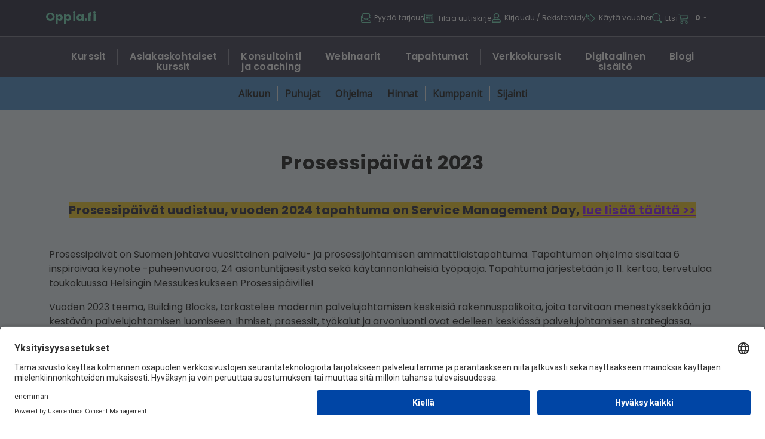

--- FILE ---
content_type: text/html; charset=utf-8
request_url: https://oppia.fi/events/prosessipaivat23?aqid=25e2ca904d71106cfc46d1628356d1cf&utm_source=wakaru.fi&utm_medium=referral
body_size: 86001
content:
<!DOCTYPE html><html lang="fi"><head><meta charSet="utf-8" data-next-head=""/><meta charSet="utf-8"/><meta name="viewport" content="width=device-width, initial-scale=1" data-next-head=""/><script id="usercentrics-cmp" src="https://app.usercentrics.eu/browser-ui/latest/loader.js" data-settings-id="Ti9gxaeO3" async=""></script><title data-next-head="">Prosessipäivät 2023</title><meta name="description" content="&lt;h4 style=&quot;text-align:center&quot;&gt;&lt;strong&gt;&lt;span style=&quot;background-color:#f1c40f&quot;&gt;Prosessip&amp;auml;iv&amp;auml;t uudistuu, vuoden 2024 tapahtuma on Service Management Day,..." data-next-head=""/><link rel="canonical" href="https://oppia.fi/events/357/" data-next-head=""/><meta name="robots" content="index, follow" data-next-head=""/><meta property="og:title" content="Prosessipäivät 2023" data-next-head=""/><meta property="og:description" content="&lt;h4 style=&quot;text-align:center&quot;&gt;&lt;strong&gt;&lt;span style=&quot;background-color:#f1c40f&quot;&gt;Prosessip&amp;auml;iv&amp;auml;t uudistuu, vuoden 2024 tapahtuma on Service Management Day,..." data-next-head=""/><meta property="og:url" content="https://oppia.fi/events/prosessipaivat23?aqid=25e2ca904d71106cfc46d1628356d1cf&amp;utm_source=wakaru.fi&amp;utm_medium=referral" data-next-head=""/><meta property="og:site_name" content="Oppia.fi" data-next-head=""/><meta property="og:type" content="event" data-next-head=""/><meta property="og:locale" content="fi_FI" data-next-head=""/><meta property="og:image" content="https://res.cloudinary.com/oppia/image/upload/w_auto,q_auto,ar_1.91,c_crop/v1/oppia/img/events/prosessip__event__5b98859f85c3612c9936caffc646a6a7.jpeg" data-next-head=""/><meta property="og:image:secure_url" content="https://res.cloudinary.com/oppia/image/upload/w_auto,q_auto,ar_1.91,c_crop/v1/oppia/img/events/prosessip__event__5b98859f85c3612c9936caffc646a6a7.jpeg" data-next-head=""/><meta property="og:image:width" content="1200" data-next-head=""/><meta property="og:image:height" content="630" data-next-head=""/><meta property="og:image:alt" content="Prosessipäivät 2023 - tapahtumakuva" data-next-head=""/><meta name="twitter:card" content="summary_large_image" data-next-head=""/><meta name="twitter:title" content="Prosessipäivät 2023" data-next-head=""/><meta name="twitter:description" content="&lt;h4 style=&quot;text-align:center&quot;&gt;&lt;strong&gt;&lt;span style=&quot;background-color:#f1c40f&quot;&gt;Prosessip&amp;auml;iv&amp;auml;t uudistuu, vuoden 2024 tapahtuma on Service Management Day,..." data-next-head=""/><meta name="twitter:image" content="https://res.cloudinary.com/oppia/image/upload/w_auto,q_auto,ar_1.91,c_crop/v1/oppia/img/events/prosessip__event__5b98859f85c3612c9936caffc646a6a7.jpeg" data-next-head=""/><link rel="shortcut icon" href="/oppia_favicon.png"/><meta name="theme-color" content="#000000"/><link rel="apple-touch-icon" href="/oppia_favicon.png"/><link rel="preload" href="/_next/static/css/a49dfe924faca8a5.css" as="style"/><script type="application/ld+json" data-next-head="">{"@context":"https://schema.org","@type":"Event","name":"Prosessipäivät 2023","description":"<h4 style=\"text-align:center\"><strong><span style=\"background-color:#f1c40f\">Prosessip&auml;iv&auml;t uudistuu, vuoden 2024 tapahtuma on Service Management Day,...","startDate":"2023-05-10 00:00:00","endDate":"2023-05-11 00:00:00","url":"https://oppia.fi/events/357/","eventStatus":"https://schema.org/EventScheduled","location":{"@type":"Place","name":"Messukeskus, Halli 3","address":{"@type":"PostalAddress","addressLocality":"Helsinki","addressCountry":"FI"}},"organizer":[{"@type":"Organization","name":"Arter Oy","url":"https://www.arter.fi/"},{"@type":"Organization","name":"Matrix42 Finland Oy","url":"https://www.efecte.com/fi/"},{"@type":"Organization","name":"Fujitsu Finland Oy","url":"https://www.fujitsu.com/fi/"},{"@type":"Organization","name":"Oppia.fi","url":"https://oppia.fi/"},{"@type":"Organization","name":"APM Finland","url":"https://www.apm.fi/?lang=fi"},{"@type":"Organization","name":"Justin Group Oy","url":"https://www.justin.fi/fi/"},{"@type":"Organization","name":"ONEiO Cloud Oy","url":"https://www.oneio.cloud/"},{"@type":"Organization","name":"GuideVision Suomi Oy","url":"https://www.guidevision.eu/"},{"@type":"Organization","name":"PeopleCert International Ltd","url":"https://www.peoplecert.org/"},{"@type":"Organization","name":"Frends Technology Oy","url":"https://frends.com/"},{"@type":"Organization","name":"Freshworks","url":"https://www.freshworks.com/"},{"@type":"Organization","name":"Sofigate Oy","url":"https://www.sofigate.com/"},{"@type":"Organization","name":"Tribone Oy","url":"http://www.tribone.fi/"},{"@type":"Organization","name":"ServiceNow","url":"https://www.servicenow.com/"},{"@type":"Organization","name":"LINK Mobility Oy","url":"https://www.linkmobility.com/"},{"@type":"Organization","name":"OpenText","url":"https://www.opentext.com/"},{"@type":"Organization","name":"The Cloud People","url":"https://www.thecloudpeople.com/contact-us"}],"image":"https://res.cloudinary.com/oppia/image/upload/w_auto,q_auto,ar_1.91,c_crop/v1/oppia/img/events/prosessip__event__5b98859f85c3612c9936caffc646a6a7.jpeg","offers":[],"performers":[{"@type":"Person","name":"Joonas Jarva"},{"@type":"Person","name":"Tiina Saloniemi"},{"@type":"Person","name":"Pauli Ohukainen"},{"@type":"Person","name":"Rob Akershoek"},{"@type":"Person","name":"Janne Kalliola"},{"@type":"Person","name":"Tomi Poikola"},{"@type":"Person","name":"Juha Ruuska"},{"@type":"Person","name":"Raija Harle"},{"@type":"Person","name":"Aki Lähteenmäki"},{"@type":"Person","name":"Mika Lyytinen"},{"@type":"Person","name":"Jouko Piironen"},{"@type":"Person","name":"Pirita Vainio"},{"@type":"Person","name":"Mira Ulmanen"},{"@type":"Person","name":"Juho Tarvainen"},{"@type":"Person","name":"Lasse Rouhiainen"},{"@type":"Person","name":"Juhani Kanerva"},{"@type":"Person","name":"Marko Ortela"},{"@type":"Person","name":"Mikko Korhonen"},{"@type":"Person","name":"Katrina Macdermid"},{"@type":"Person","name":"Ewa Koprowska"},{"@type":"Person","name":"Mika Haikonen"},{"@type":"Person","name":"Sauli Hyvarinen"},{"@type":"Person","name":"Timo Ahonen"},{"@type":"Person","name":"Petri Väyrynen"},{"@type":"Person","name":"Rolf Frydenberg"},{"@type":"Person","name":"Stefan Lindström"},{"@type":"Person","name":"Tuulia Virhiä"},{"@type":"Person","name":"Tiina Hietamies"},{"@type":"Person","name":"Janne Kaihila"},{"@type":"Person","name":"Erkka Heinola"},{"@type":"Person","name":"Johanna Sjöblom"},{"@type":"Person","name":"Laura Hlavaty-Lehtinen"},{"@type":"Person","name":"Niina Ketolainen"},{"@type":"Person","name":"Jouni Hyötylä"},{"@type":"Person","name":"Henri Alén"},{"@type":"Person","name":"Lauri Humina"},{"@type":"Person","name":"Paula Maattanen"}]}</script><link href="https://fonts.googleapis.com/css?family=Open+Sans" rel="stylesheet"/><link href="https://fonts.googleapis.com/css?family=Montserrat:400,700" rel="stylesheet" type="text/css"/><link href="https://fonts.googleapis.com/css?family=Questrial" rel="stylesheet"/><script type="text/javascript">var _paq = window._paq = window._paq || [];
                              /* tracker methods like "setCustomDimension" should be called before "trackPageView" */

                              // Disable cookies when embedded on third-party domains to prevent cross-domain cookie errors
                              if (window.location.pathname.includes('/embed/') || window.self !== window.top) {
                                _paq.push(['disableCookies']);
                              }

                              _paq.push(['trackPageView']);
                              _paq.push(['enableLinkTracking']);
                              (function() {
                                var u="https://oppia.matomo.cloud/";
                                _paq.push(['setTrackerUrl', u+'matomo.php']);
                                _paq.push(['setSiteId', '1']);
                                var d=document, g=d.createElement('script'), s=d.getElementsByTagName('script')[0];
                                g.async=true; g.src='//cdn.matomo.cloud/oppia.matomo.cloud/matomo.js'; s.parentNode.insertBefore(g,s);
                              })();
                </script><link rel="stylesheet" href="/_next/static/css/a49dfe924faca8a5.css" data-n-g=""/><noscript data-n-css=""></noscript><script defer="" noModule="" src="/_next/static/chunks/polyfills-42372ed130431b0a.js"></script><script src="/_next/static/chunks/webpack-d259dcca878dcad8.js" defer=""></script><script src="/_next/static/chunks/framework-bd61ec64032c2de7.js" defer=""></script><script src="/_next/static/chunks/main-1e5ce3420f05c62f.js" defer=""></script><script src="/_next/static/chunks/pages/_app-33571b54ba2099b9.js" defer=""></script><script src="/_next/static/chunks/9451-2ff526db0cddc8c1.js" defer=""></script><script src="/_next/static/chunks/4679-d5e862a5d7c0bb60.js" defer=""></script><script src="/_next/static/chunks/pages/events/%5B...id%5D-6ba5bbfb19b0c42d.js" defer=""></script><script src="/_next/static/NhJztEviqkUZpK1CoITTA/_buildManifest.js" defer=""></script><script src="/_next/static/NhJztEviqkUZpK1CoITTA/_ssgManifest.js" defer=""></script></head><body><link rel="preload" as="image" href="/svg/menu_green.svg"/><link rel="preload" as="image" href="https://res.cloudinary.com/oppia/image/upload/w_250,h_250,c_fill,g_face/oppia/img/contacts/akershoek_rob_207084_16ba846c0244d062bdb3d6a4dd23156d.jpeg"/><link rel="preload" as="image" href="https://res.cloudinary.com/oppia/image/upload/w_250,h_250,c_fill,g_face/oppia/img/contacts/name_0_960d85364470a9afccb8c534b8c27bf7.jpeg"/><link rel="preload" as="image" href="https://res.cloudinary.com/oppia/image/upload/w_250,h_250,c_fill,g_face/oppia/img/contacts/macdermid_katrina_197903_eb7031995dfce02b599793fac7409bee.png"/><link rel="preload" as="image" href="https://res.cloudinary.com/oppia/image/upload/w_250,h_250,c_fill,g_face/oppia/img/contacts/name_0_0104d2664c292d264e7b0a7362cec9a4.jpeg"/><link rel="preload" as="image" href="https://res.cloudinary.com/oppia/image/upload/w_250,h_250,c_fill,g_face/oppia/img/contacts/name_0_93390709544db75bbd8dd69534790b8f.jpeg"/><link rel="preload" as="image" href="https://res.cloudinary.com/oppia/image/upload/w_250,h_250,c_fill,g_face/oppia/img/contacts/alen_henri_208811_8b8edd062c689eadd482c0d84c7cd79f.png"/><link rel="preload" as="image" href="https://res.cloudinary.com/oppia/image/upload/w_250,h_250,c_fill,g_face/oppia/img/contacts/jarva_joonas_143290_0c8d666e905e8ca3d94fedc9041b120b.jpeg"/><link rel="preload" as="image" href="https://res.cloudinary.com/oppia/image/upload/w_250,h_250,c_fill,g_face/oppia/img/contacts/saloniemi_tiina_211888_8ae21d7943e993e521483f955bc46fa4.jpeg"/><link rel="preload" as="image" href="https://res.cloudinary.com/oppia/image/upload/w_250,h_250,c_fill,g_face/oppia/img/contacts/ohukainen_pauli_211889_21d7b88be84506d856a849a2e7995bbc.jpeg"/><link rel="preload" as="image" href="https://res.cloudinary.com/oppia/image/upload/w_250,h_250,c_fill,g_face/oppia/img/contacts/kalliola_janne_172160_3fdfbf22d51e8d93edaf19e626e3368d.jpeg"/><link rel="preload" as="image" href="https://res.cloudinary.com/oppia/image/upload/w_250,h_250,c_fill,g_face/oppia/img/contacts/poikola_tomi_125096_f486620e2e03c693d06835d2584e6017.jpeg"/><link rel="preload" as="image" href="https://res.cloudinary.com/oppia/image/upload/w_250,h_250,c_fill,g_face/oppia/img/contacts/name_0_bd62151ae7d6cd81d43bfc3dcd8b99d9.jpeg"/><link rel="preload" as="image" href="https://res.cloudinary.com/oppia/image/upload/w_250,h_250,c_fill,g_face/oppia/img/contacts/harle_raija_192769_dee3c99abf062f68216a6572e080bfb1.png"/><link rel="preload" as="image" href="https://res.cloudinary.com/oppia/image/upload/w_250,h_250,c_fill,g_face/oppia/img/contacts/l__hteenm__ki_aki_172139_46940229d3775e04efa345d6b42cd5aa.jpeg"/><link rel="preload" as="image" href="https://res.cloudinary.com/oppia/image/upload/w_250,h_250,c_fill,g_face/oppia/img/contacts/lyytinen_mika_186232_6791ff562ed49b24abb470b2dce4047d.jpeg"/><link rel="preload" as="image" href="https://res.cloudinary.com/oppia/image/upload/w_250,h_250,c_fill,g_face/oppia/img/contacts/piironen_jouko_141886_66ab790ae6f6b67bf598104b8461c714.jpeg"/><link rel="preload" as="image" href="https://res.cloudinary.com/oppia/image/upload/w_250,h_250,c_fill,g_face/oppia/img/contacts/name_0_4835385a3f51e311449ab8dc9c3025d1.jpeg"/><link rel="preload" as="image" href="https://res.cloudinary.com/oppia/image/upload/w_250,h_250,c_fill,g_face/oppia/img/contacts/ulmanen_mira_184124_41f922a1205255ecefdd36e66d0d4f0f.jpeg"/><link rel="preload" as="image" href="https://res.cloudinary.com/oppia/image/upload/w_250,h_250,c_fill,g_face/oppia/img/contacts/name_0_47ad605aae5991450f70f05dec2ce9b4.jpeg"/><link rel="preload" as="image" href="https://res.cloudinary.com/oppia/image/upload/w_250,h_250,c_fill,g_face/oppia/img/contacts/name_0_5f7143aa3aee5ef2d27b720c7dd17364.jpeg"/><link rel="preload" as="image" href="https://res.cloudinary.com/oppia/image/upload/w_250,h_250,c_fill,g_face/oppia/img/contacts/ortela_marko_208985_ebe3e13066d810efb88bee4c8844d885.jpeg"/><link rel="preload" as="image" href="https://res.cloudinary.com/oppia/image/upload/w_250,h_250,c_fill,g_face/oppia/img/contacts/korhonen_mikko_208825_52855b04214af95c80c29500f7a512cb.jpeg"/><link rel="preload" as="image" href="https://res.cloudinary.com/oppia/image/upload/w_250,h_250,c_fill,g_face/oppia/img/contacts/haikonen_mika_213562_f874da6e07e61a08216d6b18f2e784cb.jpeg"/><link rel="preload" as="image" href="https://res.cloudinary.com/oppia/image/upload/w_250,h_250,c_fill,g_face/oppia/img/contacts/name_0_5f088ae2aab15b8ef5c729ff50669dbd.jpeg"/><link rel="preload" as="image" href="https://res.cloudinary.com/oppia/image/upload/w_250,h_250,c_fill,g_face/oppia/img/contacts/ahonen_timo_181611_441d46fd8b87c2df70f294570fc40fa0.jpeg"/><link rel="preload" as="image" href="https://res.cloudinary.com/oppia/image/upload/w_250,h_250,c_fill,g_face/oppia/img/contacts/v__yrynen_petri_53394_5e0bf951fe49ca8d6cf32a0d44667800.png"/><link rel="preload" as="image" href="https://res.cloudinary.com/oppia/image/upload/w_250,h_250,c_fill,g_face/oppia/img/contacts/frydenberg_rolf_181392_55a520f19cd51db42f50d429b26e0d9b.jpeg"/><link rel="preload" as="image" href="https://res.cloudinary.com/oppia/image/upload/w_250,h_250,c_fill,g_face/oppia/img/contacts/virhi___tuulia_168051_0ea7f518d112fae0603f2af36642fd45.jpeg"/><link rel="preload" as="image" href="https://res.cloudinary.com/oppia/image/upload/w_250,h_250,c_fill,g_face/oppia/img/contacts/hietamies_tiina_184769_6c1ebae0d53efa5eb89d261545a90a06.jpeg"/><link rel="preload" as="image" href="https://res.cloudinary.com/oppia/image/upload/w_250,h_250,c_fill,g_face/oppia/img/contacts/kaihila_janne_194207_4347c12c174591d47663d1c4a0638b71.jpeg"/><link rel="preload" as="image" href="https://res.cloudinary.com/oppia/image/upload/w_250,h_250,c_fill,g_face/oppia/img/contacts/heinola_erkka_192008_f75e89270e1551acbe658b65214122f2.jpeg"/><link rel="preload" as="image" href="https://res.cloudinary.com/oppia/image/upload/w_250,h_250,c_fill,g_face/oppia/img/contacts/sj__blom_johanna_122964_7d56a30161dede0423026a26cc055aff.jpeg"/><link rel="preload" as="image" href="https://res.cloudinary.com/oppia/image/upload/w_250,h_250,c_fill,g_face/oppia/img/contacts/hlavaty-lehtinen_laura_167624_49b229d1b4c83504fd99a3fa37289a3e.jpeg"/><link rel="preload" as="image" href="https://res.cloudinary.com/oppia/image/upload/w_250,h_250,c_fill,g_face/oppia/img/contacts/ketolainen_niina_200274_184c4bec2a7ae80bb296dfcf5b872d9e.png"/><link rel="preload" as="image" href="https://res.cloudinary.com/oppia/image/upload/w_250,h_250,c_fill,g_face/oppia/img/contacts/name_0_8f45e7e935c686cfd1c3b62a38f79fd9.png"/><link rel="preload" as="image" href="https://res.cloudinary.com/oppia/image/upload/w_250,h_250,c_fill,g_face/oppia/img/contacts/humina_lauri_12_ae924952e09d33e6335170e747fded9f.jpeg"/><link rel="preload" as="image" href="https://res.cloudinary.com/oppia/image/upload/w_250,h_250,c_fill,g_face/oppia/img/contacts/m____tt__nen_paula_208644_39d4cb0b86cb1b6e5d5eea4302ace23c.jpeg"/><link rel="preload" as="image" href="https://res.cloudinary.com/oppia/image/upload/w_auto,q_auto/v1/oppia/img/companies/arter_oy_523_0c2db383bb83dd9f066bf56c01446f6c.png"/><link rel="preload" as="image" href="https://res.cloudinary.com/oppia/image/upload/w_auto,q_auto/v1/oppia/img/companies/efecte_plc_276_fd0094b5217a664f2f39905daba7dffb.png"/><link rel="preload" as="image" href="https://res.cloudinary.com/oppia/image/upload/w_auto,q_auto/v1/oppia/img/companies/fujitsu_finland_oy_411_7a178834d2c959b89066eca8526de55d.png"/><link rel="preload" as="image" href="https://res.cloudinary.com/oppia/image/upload/w_auto,q_auto/v1/oppia/img/companies/oppia_fi_3262_6ab7a2c393273e9306ef8c0c427f8924.png"/><link rel="preload" as="image" href="https://res.cloudinary.com/oppia/image/upload/w_auto,q_auto/v1/oppia/img/companies/apm_finland_310_2be2d8894103f7b000591a39acbce63d.png"/><link rel="preload" as="image" href="https://res.cloudinary.com/oppia/image/upload/w_auto,q_auto/v1/oppia/img/companies/justin_group_oy_1840_ecbd522c241ff9a34ea67d06ff137294.png"/><link rel="preload" as="image" href="https://res.cloudinary.com/oppia/image/upload/w_auto,q_auto/v1/oppia/img/companies/oneio_cloud_oy_1729_cdb795656487fd40411214d7e9b82b08.png"/><link rel="preload" as="image" href="https://res.cloudinary.com/oppia/image/upload/w_auto,q_auto/v1/oppia/img/companies/guidevision_suomi_oy_11676_25b3df34b0a28059c2140739428d03c7.png"/><link rel="preload" as="image" href="https://res.cloudinary.com/oppia/image/upload/w_auto,q_auto/v1/oppia/img/companies/peoplecert_2972_b0d9fedad39633ec44fbcd257b08be90.png"/><link rel="preload" as="image" href="https://res.cloudinary.com/oppia/image/upload/w_auto,q_auto/v1/oppia/img/companies/frends_technology_oy_408_4826970a41601fa74bfe2e73dc6ee640.png"/><link rel="preload" as="image" href="https://res.cloudinary.com/oppia/image/upload/w_auto,q_auto/v1/oppia/img/companies/freshworks_3587_2328d6d43976c55bce27789166a8fe85.png"/><link rel="preload" as="image" href="https://res.cloudinary.com/oppia/image/upload/w_auto,q_auto/v1/oppia/img/companies/sofigate_oy_1252_1f0500c3789c4c801fcbc9f9e01ffdde.png"/><link rel="preload" as="image" href="https://res.cloudinary.com/oppia/image/upload/w_auto,q_auto/v1/oppia/img/companies/tribone_oy_13906_169ec9d78aa18c0501cc2b02e4ff1842.png"/><link rel="preload" as="image" href="https://res.cloudinary.com/oppia/image/upload/w_auto,q_auto/v1/oppia/img/companies/servicenow_3167_65bfe4b6b97147fa10dba7b4924f8ec2.png"/><link rel="preload" as="image" href="https://res.cloudinary.com/oppia/image/upload/w_auto,q_auto/v1/oppia/img/companies/link_mobility_oy_11658_dfd22fbd5ae95c43ff7b50269e7f9910.png"/><link rel="preload" as="image" href="https://res.cloudinary.com/oppia/image/upload/w_auto,q_auto/v1/oppia/img/companies/opentext_933_8bafca6c51aa36e340bb5063c123279e.png"/><link rel="preload" as="image" href="https://res.cloudinary.com/oppia/image/upload/w_auto,q_auto/v1/oppia/img/companies/the_cloud_people_13600_380b17ff5e9cdcdf68c37369fa9e1dab.png"/><div id="__next"><div class="App"><div id="header-wrapper" class="header_sticky__NdYy_ container-fluid"><header class="header_oppiaHeader__YuEsL"><div class="justify-content-between outer-content header_oppiaHeaderTopRow__6jetY row"><div class="d-flex align-items-center col-xl-2 col-3"><a class="nav-link p-0" href="/"><div class="header_oppiaHeaderLogo__rG1CA">Oppia.fi</div></a><div class="d-none d-xl-flex header_headerTop__IwIgD header_headerLangs__rm1vZ"></div></div><div class="order-1 order-lg-5 col-xl-8 col-lg-7 col-9"><div class="header_navBtnRow__AqbS3"><div class="header_headerTop__IwIgD header_navBtn__ZaYlH"><button class="cursor-pointer d-flex align-items-center text-white px-0"><svg stroke="currentColor" fill="currentColor" stroke-width="0" viewBox="0 0 16 16" color="#66DCB5" style="color:#66DCB5" height="1.4em" width="1.4em" xmlns="http://www.w3.org/2000/svg"><path d="M4 0a2 2 0 0 0-2 2v1.133l-.941.502A2 2 0 0 0 0 5.4V14a2 2 0 0 0 2 2h12a2 2 0 0 0 2-2V5.4a2 2 0 0 0-1.059-1.765L14 3.133V2a2 2 0 0 0-2-2zm10 4.267.47.25A1 1 0 0 1 15 5.4v.817l-1 .6zm-1 3.15-3.75 2.25L8 8.917l-1.25.75L3 7.417V2a1 1 0 0 1 1-1h8a1 1 0 0 1 1 1zm-11-.6-1-.6V5.4a1 1 0 0 1 .53-.882L2 4.267zm13 .566v5.734l-4.778-2.867zm-.035 6.88A1 1 0 0 1 14 15H2a1 1 0 0 1-.965-.738L8 10.083zM1 13.116V7.383l4.778 2.867L1 13.117Z"></path></svg><span class="d-none d-md-inline">Pyydä tarjous</span></button></div><div class="header_headerTop__IwIgD header_navBtn__ZaYlH"><a class="link-no-styles p-0 d-flex align-items-center text-white" href="/marketing"><svg stroke="currentColor" fill="currentColor" stroke-width="0" viewBox="0 0 16 16" color="#66DCB5" style="color:#66DCB5" height="1.4em" width="1.4em" xmlns="http://www.w3.org/2000/svg"><path d="M0 2.5A1.5 1.5 0 0 1 1.5 1h11A1.5 1.5 0 0 1 14 2.5v10.528c0 .3-.05.654-.238.972h.738a.5.5 0 0 0 .5-.5v-9a.5.5 0 0 1 1 0v9a1.5 1.5 0 0 1-1.5 1.5H1.497A1.497 1.497 0 0 1 0 13.5zM12 14c.37 0 .654-.211.853-.441.092-.106.147-.279.147-.531V2.5a.5.5 0 0 0-.5-.5h-11a.5.5 0 0 0-.5.5v11c0 .278.223.5.497.5z"></path><path d="M2 3h10v2H2zm0 3h4v3H2zm0 4h4v1H2zm0 2h4v1H2zm5-6h2v1H7zm3 0h2v1h-2zM7 8h2v1H7zm3 0h2v1h-2zm-3 2h2v1H7zm3 0h2v1h-2zm-3 2h2v1H7zm3 0h2v1h-2z"></path></svg><span class="d-none d-md-inline">Tilaa uutiskirje</span></a></div><div class="header_headerTop__IwIgD header_navBtn__ZaYlH undefined"><button class="cursor-pointer d-flex align-items-center text-white px-0"><svg stroke="currentColor" fill="currentColor" stroke-width="0" viewBox="0 0 448 512" color="#66DCB5" style="color:#66DCB5" height="1.4em" width="1.4em" xmlns="http://www.w3.org/2000/svg"><path d="M313.6 304c-28.7 0-42.5 16-89.6 16-47.1 0-60.8-16-89.6-16C60.2 304 0 364.2 0 438.4V464c0 26.5 21.5 48 48 48h352c26.5 0 48-21.5 48-48v-25.6c0-74.2-60.2-134.4-134.4-134.4zM400 464H48v-25.6c0-47.6 38.8-86.4 86.4-86.4 14.6 0 38.3 16 89.6 16 51.7 0 74.9-16 89.6-16 47.6 0 86.4 38.8 86.4 86.4V464zM224 288c79.5 0 144-64.5 144-144S303.5 0 224 0 80 64.5 80 144s64.5 144 144 144zm0-240c52.9 0 96 43.1 96 96s-43.1 96-96 96-96-43.1-96-96 43.1-96 96-96z"></path></svg><span class="d-none d-md-inline">Kirjaudu<!-- --> / <!-- -->Rekisteröidy</span></button></div><div class="d-none d-xl-block header_headerTop__IwIgD header_navBtn__ZaYlH"><div><button class="cursor-pointer d-flex align-items-center text-white px-0"><svg stroke="currentColor" fill="currentColor" stroke-width="0" viewBox="0 0 16 16" color="#66DCB5" style="color:#66DCB5" height="1.4em" width="1.4em" xmlns="http://www.w3.org/2000/svg"><path d="M6 4.5a1.5 1.5 0 1 1-3 0 1.5 1.5 0 0 1 3 0m-1 0a.5.5 0 1 0-1 0 .5.5 0 0 0 1 0"></path><path d="M2 1h4.586a1 1 0 0 1 .707.293l7 7a1 1 0 0 1 0 1.414l-4.586 4.586a1 1 0 0 1-1.414 0l-7-7A1 1 0 0 1 1 6.586V2a1 1 0 0 1 1-1m0 5.586 7 7L13.586 9l-7-7H2z"></path></svg><span class="use-voucher-btn">Käytä voucher</span></button></div></div><div class="d-none d-xl-inline header_headerTop__IwIgD header_navBtn__ZaYlH"><a class="p-0 d-flex align-items-center link-no-styles" href="/search"><svg stroke="currentColor" fill="currentColor" stroke-width="0" viewBox="0 0 16 16" color="#66DCB5" style="color:#66DCB5" height="1.4em" width="1.4em" xmlns="http://www.w3.org/2000/svg"><path d="M11.742 10.344a6.5 6.5 0 1 0-1.397 1.398h-.001q.044.06.098.115l3.85 3.85a1 1 0 0 0 1.415-1.414l-3.85-3.85a1 1 0 0 0-.115-.1zM12 6.5a5.5 5.5 0 1 1-11 0 5.5 5.5 0 0 1 11 0"></path></svg><span class="d-none d-xl-inline">Etsi</span></a></div><div class="header_headerTop__IwIgD header_navBtn__ZaYlH me-4 me-xl-0"><div class="shopping-cart-nav-row"><div class="shopping-cart-nav dropdown"><button type="button" id="react-aria-_R_or36_" aria-expanded="false" class="header_customDropdown__evA2P btn btn-secondary"><svg stroke="currentColor" fill="currentColor" stroke-width="0" viewBox="0 0 16 16" color="#66DCB5" style="color:#66DCB5" height="1.5em" width="1.5em" xmlns="http://www.w3.org/2000/svg"><path d="M0 1.5A.5.5 0 0 1 .5 1H2a.5.5 0 0 1 .485.379L2.89 3H14.5a.5.5 0 0 1 .49.598l-1 5a.5.5 0 0 1-.465.401l-9.397.472L4.415 11H13a.5.5 0 0 1 0 1H4a.5.5 0 0 1-.491-.408L2.01 3.607 1.61 2H.5a.5.5 0 0 1-.5-.5M3.102 4l.84 4.479 9.144-.459L13.89 4zM5 12a2 2 0 1 0 0 4 2 2 0 0 0 0-4m7 0a2 2 0 1 0 0 4 2 2 0 0 0 0-4m-7 1a1 1 0 1 1 0 2 1 1 0 0 1 0-2m7 0a1 1 0 1 1 0 2 1 1 0 0 1 0-2"></path></svg><span class="shopping-cart-item-count">0</span></button></div></div></div><div class="header_headerTop__IwIgD header_navBtn__ZaYlH d-xl-none position-relative"><button class="text-white px-0 nav-icon " aria-controls="navigation" aria-expanded="false"><img src="/svg/menu_green.svg" alt="Open menu"/></button></div></div></div></div><div class="row"><div class="p-0 col-12"><div class="header_headerAdditionalNavigation__XcYhy collapse"><div class="pt-2"></div></div></div></div><div class="d-none d-xl-block bannerNav_bannerNav__KSKKt row"><div class="d-flex justify-content-center bannerNav_bannerNavContainer__sQgM1 col"><a class="font-w2 text-white nav-link bannerNav_bannerNavBtn__XuxhO" href="/kurssit"><div class="bannerNav_bannerNavBtnText__DP5Ya">Kurssit</div></a><a class="font-w2 nav-link text-white bannerNav_bannerNavBtn__XuxhO" href="/asiakaskohtaiset-kurssit"><div class="bannerNav_bannerNavBtnText__DP5Ya">Asiakaskohtaiset kurssit</div></a><a class="font-w2 nav-link text-white bannerNav_bannerNavBtn__XuxhO" href="/konsultointi"><div class="bannerNav_bannerNavBtnText__DP5Ya">Konsultointi ja coaching</div></a><a class="font-w2 nav-link text-white bannerNav_bannerNavBtn__XuxhO" href="/webinaarit"><div class="bannerNav_bannerNavBtnText__DP5Ya">Webinaarit</div></a><a class="font-w2 nav-link text-white bannerNav_bannerNavBtn__XuxhO" href="/tapahtumat"><div class="bannerNav_bannerNavBtnText__DP5Ya">Tapahtumat</div></a><a class="font-w2 nav-link text-white bannerNav_bannerNavBtn__XuxhO" href="/verkkokurssit"><div class="bannerNav_bannerNavBtnText__DP5Ya">Verkkokurssit</div></a><a class="font-w2 nav-link text-white bannerNav_bannerNavBtn__XuxhO" href="/digisisalto"><div class="bannerNav_bannerNavBtnText__DP5Ya">Digitaalinen sisältö</div></a><a href="https://blog.oppia.fi/" class="font-w2 nav-link text-white bannerNav_bannerNavBtn__XuxhO" target="_blank"><div class="bannerNav_bannerNavBtnText__DP5Ya">Blogi</div></a></div></div></header></div><div class="p-0 container-fluid"><main><div class="position-relative"><div style="background:#e9f4f9;color:#000000;font-family:Open Sans"><div class="event-navigation-module-container"><div class="event-navigation-anchor"></div><div style="background:#3a83c4" class="w-100 d-flex justify-content-center row"><div class="event-navigation-image-container d-none d-lg-block"></div><div class="border-end  event-navigation-module-link mt-3 mb-3 col-sm-auto col"><div>Alkuun</div></div><div class="border-end  event-navigation-module-link mt-3 mb-3 col-sm-auto col"><div>Puhujat</div></div><div class="border-end  event-navigation-module-link mt-3 mb-3 col-sm-auto col"><div>Ohjelma</div></div><div class="border-end  event-navigation-module-link mt-3 mb-3 col-sm-auto col"><div>Hinnat</div></div><div class="border-end  event-navigation-module-link mt-3 mb-3 col-sm-auto col"><div>Kumppanit</div></div><div class="  event-navigation-module-link mt-3 mb-3 col-sm-auto col"><div>Sijainti</div></div></div></div><div class="position-relative"><div class="event-navigation-anchor"></div><div class="event-module-header-image position-relative"><img alt="" loading="lazy" decoding="async" data-nimg="fill" style="position:absolute;height:100%;width:100%;left:0;top:0;right:0;bottom:0;object-fit:contain;color:transparent" sizes="100vw" srcSet="https://res.cloudinary.com/oppia/image/upload/c_fill,ar_4:1,w_640,g_auto/f_auto/q_auto/v1/oppia/img/events/prosessip__event__c2289656ba859f6af3916106c882e7ed.jpeg?_a=BAVC1WID0 640w, https://res.cloudinary.com/oppia/image/upload/c_fill,ar_4:1,w_750,g_auto/f_auto/q_auto/v1/oppia/img/events/prosessip__event__c2289656ba859f6af3916106c882e7ed.jpeg?_a=BAVC1WID0 750w, https://res.cloudinary.com/oppia/image/upload/c_fill,ar_4:1,w_828,g_auto/f_auto/q_auto/v1/oppia/img/events/prosessip__event__c2289656ba859f6af3916106c882e7ed.jpeg?_a=BAVC1WID0 828w, https://res.cloudinary.com/oppia/image/upload/c_fill,ar_4:1,w_1080,g_auto/f_auto/q_auto/v1/oppia/img/events/prosessip__event__c2289656ba859f6af3916106c882e7ed.jpeg?_a=BAVC1WID0 1080w, https://res.cloudinary.com/oppia/image/upload/c_fill,ar_4:1,w_1200,g_auto/f_auto/q_auto/v1/oppia/img/events/prosessip__event__c2289656ba859f6af3916106c882e7ed.jpeg?_a=BAVC1WID0 1200w, https://res.cloudinary.com/oppia/image/upload/c_fill,ar_4:1,w_1920,g_auto/f_auto/q_auto/v1/oppia/img/events/prosessip__event__c2289656ba859f6af3916106c882e7ed.jpeg?_a=BAVC1WID0 1920w, https://res.cloudinary.com/oppia/image/upload/c_fill,ar_4:1,w_2048,g_auto/f_auto/q_auto/v1/oppia/img/events/prosessip__event__c2289656ba859f6af3916106c882e7ed.jpeg?_a=BAVC1WID0 2048w, https://res.cloudinary.com/oppia/image/upload/c_fill,ar_4:1,w_3840,g_auto/f_auto/q_auto/v1/oppia/img/events/prosessip__event__c2289656ba859f6af3916106c882e7ed.jpeg?_a=BAVC1WID0 3840w" src="https://res.cloudinary.com/oppia/image/upload/c_fill,ar_4:1,w_3840,g_auto/f_auto/q_auto/v1/oppia/img/events/prosessip__event__c2289656ba859f6af3916106c882e7ed.jpeg?_a=BAVC1WID0"/></div></div><div class="position-relative"><div class="event-navigation-anchor"></div><div style="background:#e9f4f9" class="event-page-module-content container-fluid"><div class="container"><h1 class="event-module-header-main" lang="de">Prosessipäivät 2023</h1><div class="row"><div class="col"><div class="event-module-details"><h4 style="text-align:center"><strong><span style="background-color:#f1c40f">Prosessip&auml;iv&auml;t uudistuu, vuoden 2024 tapahtuma on Service Management Day, </span><a href="https://oppia.fi/tapahtumat/374/service-management-day" target="_blank"><span style="background-color:#f1c40f">lue lis&auml;&auml; t&auml;&auml;lt&auml; &gt;&gt;</span></a></strong></h4>

<p>&nbsp;</p>

<p>Prosessip&auml;iv&auml;t on Suomen johtava vuosittainen palvelu- ja prosessijohtamisen ammattilaistapahtuma. Tapahtuman ohjelma sis&auml;lt&auml;&auml; 6 inspiroivaa keynote -puheenvuoroa, 24 asiantuntijaesityst&auml; sek&auml; k&auml;yt&auml;nn&ouml;nl&auml;heisi&auml; ty&ouml;pajoja. Tapahtuma j&auml;rjestet&auml;&auml;n jo 11. kertaa, tervetuloa toukokuussa Helsingin Messukeskukseen Prosessip&auml;iville!</p>

<p>Vuoden 2023 teema, Building Blocks, tarkastelee modernin palvelujohtamisen keskeisi&auml; rakennuspalikoita, joita tarvitaan menestyksekk&auml;&auml;n ja kest&auml;v&auml;n palvelujohtamisen luomiseen. Ihmiset, prosessit, ty&ouml;kalut ja arvonluonti ovat edelleen keski&ouml;ss&auml; palvelujohtamisen strategiassa, jossa organisaatiot pyrkiv&auml;t vastaamaan asiakkaiden tarpeisiin, parantamaan tehokkuutta ja kilpailukyky&auml; sek&auml; sopeutumaan jatkuvasti muuttuvaan toimintaymp&auml;rist&ouml;&ouml;n.&nbsp;</p>

<p><strong>Ihmiset</strong>: Osaamisen, tiimity&ouml;n ja johtamisen rakennuspalikat luovat vahvan perustan organisaatioille, jotka haluavat sopeutua muuttuvaan teknologiseen maisemaan. T&auml;m&auml; sis&auml;lt&auml;&auml; uusien teknisten taitojen hankkimista, monialaisten tiimien rakentamista ja uudenlaisen kulttuurin omaksumista.</p>

<p><strong>Prosessit</strong>: Tehokkuuden, joustavuuden ja automaation rakennuspalikat auttavat organisaatioita kehitt&auml;m&auml;&auml;n ja mukauttamaan toimintamallejaan. T&auml;m&auml; voi tarkoittaa esimerkiksi ITIL-, SIAM- tai SRE-mallien k&auml;ytt&ouml;&ouml;nottoa tai niiden uudistamista vastaamaan nykyp&auml;iv&auml;n haasteita.</p>

<p><strong>Ty&ouml;kalut</strong>: Teknologisten innovaatioiden rakennuspalikat, kuten pilvipalvelut, teko&auml;ly, metaversumit ja no-code/low-code -ratkaisut, muokkaavat tapaa, jolla palveluita tuotetaan ja johdetaan. T&auml;m&auml; edellytt&auml;&auml; jatkuvaa teknologisten innovaatioiden seuraamista ja niiden integrointia organisaation toimintaan.</p>

<p><strong>Arvonluonti</strong>: Kest&auml;v&auml;n ja vastuullisen lis&auml;arvon rakennuspalikat ovat palvelujohtamisen tavoitteena. T&auml;m&auml; voi sis&auml;lt&auml;&auml; esimerkiksi energiatehokkaiden ratkaisujen k&auml;ytt&ouml;&ouml;nottoa, tietoturvan parantamista ja palveluiden kustannustehokkuuden varmistamista.</p>

<p>Tulevaisuuden palvelujohtaminen vaatii rakennuspalikoiden jatkuvaa kehitt&auml;mist&auml; ja uudistamista vastaamaan muuttuvia teknologioita, tehokkuutta, vastuullisuutta ja kyberturvallisuutta. Ep&auml;varma maailmantilanne korostaa tarvetta kehitt&auml;&auml; organisaation valmiuksia ja rakentaa vahva pohja muutokselle. Tunnistaakseen ja hy&ouml;dynt&auml;&auml;kseen uusia mahdollisuuksia palvelujohtaminen vaatii jatkuvaa oppimista, kokeilua ja parhaiden k&auml;yt&auml;nt&ouml;jen jakamista. Building Blocks -teema kannustaa organisaatioita arvioimaan ja uudistamaan olemassa olevia rakennuspalikoitaan sek&auml; omaksumaan uusia elementtej&auml; saavuttaakseen kilpailuetua ja voidakseen vastata asiakkaiden ja sidosryhmien tarpeisiin.</p>

<p>Prosessip&auml;iv&auml;t tarjoaa tulevaisuuden trendien ja visioiden lis&auml;ksi ajankohtaista k&auml;yt&auml;nn&ouml;n tason tietoa case-esitysten sek&auml; hands-on ty&ouml;pajojen muodossa. Ei myyntipuheita tai tuote-esittelyj&auml;, vaan konkreettista asiaa alan johtavilta asiantuntijoilta. Prosessip&auml;ivill&auml; kuulet mist&auml; moderni palvelujohtaminen on tehty!</p>

<p>#AI #metaversumi #USM #SIAM #vastuullisuus #vihreakoodi #DevOps #LowCodeNoCode #scrum #ChatGPT #SRE</p>

<p>Onko Prosessip&auml;iv&auml;t sinulle uusi tapahtuma? Tutustu aiempien vuosien sis&auml;lt&ouml;&ouml;n:</p>

<p><a href="https://oppia.fi/tapahtumat/342/prosessipaivat22" target="_blank">Prosessip&auml;iv&auml;t 2022</a> I <a href="https://oppia.fi/tapahtumat/272/prosessipaivat-2021" target="_blank">Prosessip&auml;iv&auml;t 2021</a> I <a href="https://oppia.fi/tapahtumat/228/prosessipaivat-2019" target="_blank">Prosessip&auml;iv&auml;t 2019</a> &amp; <a href="https://youtu.be/sf9rniVFaIM" target="_blank">KATSO VIDEO 2019</a> I <a href="https://oppia.fi/tapahtumat/169/pp18" target="_blank">Prosessip&auml;iv&auml;t 2018</a> I <a href="https://youtu.be/L-mu1JuN75w" target="_blank">KATSO VIDEO Prosessip&auml;iv&auml;t 2017</a></p>

<h4><strong>ProsPv23 Tapahtumapaketti </strong></h4>

<ul>
	<li>Kahden p&auml;iv&auml;n seminaaripaketti</li>
	<li>Keynote -puheenvuoroja tulevaisuuden trendeist&auml;</li>
	<li>Asiantuntija -puheenvuoroja ajankohtaisista k&auml;yt&auml;nn&ouml;n tason aiheista</li>
	<li>Mielenkiintoisia ty&ouml;pajoja</li>
	<li>Tapahtumatarjoilut eli herkullinen aamupala ja lounas</li>
	<li>Meet&amp;Mingle Caf&eacute; j&auml;&auml;tel&ouml;baarilla</li>
	<li>LinkedIn klinikka, opi kaikki verkostoitumisesta ja p&auml;ivit&auml; kuvasi ammattitasolle</li>
	<li>Oppia EventApp, puheenvuorojen esitysmateriaalit</li>
	<li>Verkostoituminen, tapaa kollegoita yli organisaatiorajojen</li>
	<li>After Work, kylmi&auml; juomia ja pient&auml; sy&ouml;t&auml;v&auml;&auml;</li>
</ul>

<p><em>Lippuja on saatavilla my&ouml;s edullisina paketteina. Voit pyyt&auml;&auml; tarjouksen juuri teid&auml;n ryhm&auml;lle, jos sivulla olevat paketit eiv&auml;t ole sopivia, ota yhteytt&auml; info@oppia.fi.</em></p>

<h3>***</h3>

<h4><strong>Kumppaniksi Prosessip&auml;iville - kysy kumppanipaketteja info@prosessipaivat.fi</strong></h4>

<p>Prosessip&auml;iv&auml;t is Finland&rsquo;s leading service and process management event for professionals. Prosessip&auml;iv&auml;t 2023 will be held in May 2023 in Helsinki Exhibition Center for the 11th time. The theme of 2023, Building Blocks, dives into the building blocks of modern service management. Event will be mostly in Finnish. We have 3 program tracks and there will be some international speakers but most of speakers are Finnish. However, we warmly welcome your company as a sponsor to event. Whether your company is looking to increase its brand awareness or generate new leads in Finland, we&rsquo;ll craft the right package for your needs. Please send a message info@prosessipaivat.fi and we&rsquo;ll get back to you.</p></div></div></div></div></div><div class="event-details-banner"><img alt="" loading="lazy" decoding="async" data-nimg="1" class="pb-3" style="color:transparent" sizes="100vw" srcSet="https://res.cloudinary.com/oppia/image/upload/c_limit,w_640/f_auto/q_auto/v1/oppia/img/events/LinkedIn_Prosessipaivat2023?_a=BAVC1WID0 640w, https://res.cloudinary.com/oppia/image/upload/c_limit,w_750/f_auto/q_auto/v1/oppia/img/events/LinkedIn_Prosessipaivat2023?_a=BAVC1WID0 750w, https://res.cloudinary.com/oppia/image/upload/c_limit,w_828/f_auto/q_auto/v1/oppia/img/events/LinkedIn_Prosessipaivat2023?_a=BAVC1WID0 828w, https://res.cloudinary.com/oppia/image/upload/c_limit,w_1080/f_auto/q_auto/v1/oppia/img/events/LinkedIn_Prosessipaivat2023?_a=BAVC1WID0 1080w, https://res.cloudinary.com/oppia/image/upload/c_limit,w_1200/f_auto/q_auto/v1/oppia/img/events/LinkedIn_Prosessipaivat2023?_a=BAVC1WID0 1200w, https://res.cloudinary.com/oppia/image/upload/c_limit,w_1920/f_auto/q_auto/v1/oppia/img/events/LinkedIn_Prosessipaivat2023?_a=BAVC1WID0 1920w, https://res.cloudinary.com/oppia/image/upload/c_limit,w_2048/f_auto/q_auto/v1/oppia/img/events/LinkedIn_Prosessipaivat2023?_a=BAVC1WID0 2048w, https://res.cloudinary.com/oppia/image/upload/c_limit,w_3840/f_auto/q_auto/v1/oppia/img/events/LinkedIn_Prosessipaivat2023?_a=BAVC1WID0 3840w" src="https://res.cloudinary.com/oppia/image/upload/c_limit,w_3840/f_auto/q_auto/v1/oppia/img/events/LinkedIn_Prosessipaivat2023?_a=BAVC1WID0"/><img alt="" loading="lazy" decoding="async" data-nimg="1" class="pb-3" style="color:transparent" sizes="100vw" srcSet="https://res.cloudinary.com/oppia/image/upload/c_limit,w_640/f_auto/q_auto/v1/oppia/img/events/Workshopit_Prosessipaivat2023?_a=BAVC1WID0 640w, https://res.cloudinary.com/oppia/image/upload/c_limit,w_750/f_auto/q_auto/v1/oppia/img/events/Workshopit_Prosessipaivat2023?_a=BAVC1WID0 750w, https://res.cloudinary.com/oppia/image/upload/c_limit,w_828/f_auto/q_auto/v1/oppia/img/events/Workshopit_Prosessipaivat2023?_a=BAVC1WID0 828w, https://res.cloudinary.com/oppia/image/upload/c_limit,w_1080/f_auto/q_auto/v1/oppia/img/events/Workshopit_Prosessipaivat2023?_a=BAVC1WID0 1080w, https://res.cloudinary.com/oppia/image/upload/c_limit,w_1200/f_auto/q_auto/v1/oppia/img/events/Workshopit_Prosessipaivat2023?_a=BAVC1WID0 1200w, https://res.cloudinary.com/oppia/image/upload/c_limit,w_1920/f_auto/q_auto/v1/oppia/img/events/Workshopit_Prosessipaivat2023?_a=BAVC1WID0 1920w, https://res.cloudinary.com/oppia/image/upload/c_limit,w_2048/f_auto/q_auto/v1/oppia/img/events/Workshopit_Prosessipaivat2023?_a=BAVC1WID0 2048w, https://res.cloudinary.com/oppia/image/upload/c_limit,w_3840/f_auto/q_auto/v1/oppia/img/events/Workshopit_Prosessipaivat2023?_a=BAVC1WID0 3840w" src="https://res.cloudinary.com/oppia/image/upload/c_limit,w_3840/f_auto/q_auto/v1/oppia/img/events/Workshopit_Prosessipaivat2023?_a=BAVC1WID0"/></div></div><div class="position-relative"><div class="event-navigation-anchor"></div><div class="w-100 pt-4 pb-3" style="background:#e9f4f9"><div class="container"><div class="row"><div class="event-module-details col-12"><h2 class="event-module-header">Puhujat</h2><div class="speaker-group"><div class="speaker-grid-xs"><div class="speaker-row"><div class="speaker-item"><div class="event-speaker-box"><div class="event-page-speaker-box-top"><img src="https://res.cloudinary.com/oppia/image/upload/w_250,h_250,c_fill,g_face/oppia/img/contacts/akershoek_rob_207084_16ba846c0244d062bdb3d6a4dd23156d.jpeg" class="w-100"/></div><div class="event-page-speaker-box-bottom"><div class="event-page-speaker-box-keynote-box">KEYNOTE</div><div class="event-page-speaker-box-bottom-second p-1 p-sm-3"><p class="event-page-speaker-name-text">Rob Akershoek</p><p class="event-page-speaker-title-text">IT Management Architect</p><p class="event-page-speaker-company-text">DXC / The Open Group</p></div></div><div class="event-page-speaker-info-icon"><svg stroke="currentColor" fill="currentColor" stroke-width="0" viewBox="0 0 512 512" color="#ffffff" style="color:#ffffff" height="2em" width="2em" xmlns="http://www.w3.org/2000/svg"><path d="M256 8C119.043 8 8 119.083 8 256c0 136.997 111.043 248 248 248s248-111.003 248-248C504 119.083 392.957 8 256 8zm0 110c23.196 0 42 18.804 42 42s-18.804 42-42 42-42-18.804-42-42 18.804-42 42-42zm56 254c0 6.627-5.373 12-12 12h-88c-6.627 0-12-5.373-12-12v-24c0-6.627 5.373-12 12-12h12v-64h-12c-6.627 0-12-5.373-12-12v-24c0-6.627 5.373-12 12-12h64c6.627 0 12 5.373 12 12v100h12c6.627 0 12 5.373 12 12v24z"></path></svg></div></div></div><div class="speaker-item"><div class="event-speaker-box"><div class="event-page-speaker-box-top"><img src="https://res.cloudinary.com/oppia/image/upload/w_250,h_250,c_fill,g_face/oppia/img/contacts/name_0_960d85364470a9afccb8c534b8c27bf7.jpeg" class="w-100"/></div><div class="event-page-speaker-box-bottom"><div class="event-page-speaker-box-keynote-box">KEYNOTE</div><div class="event-page-speaker-box-bottom-second p-1 p-sm-3"><p class="event-page-speaker-name-text">Lasse Rouhiainen</p><p class="event-page-speaker-title-text">International Keynote Speaker on Artificial Intelligence &amp; Metaverse, Best-Selling Author</p><p class="event-page-speaker-company-text">---</p></div></div><div class="event-page-speaker-info-icon"><svg stroke="currentColor" fill="currentColor" stroke-width="0" viewBox="0 0 512 512" color="#ffffff" style="color:#ffffff" height="2em" width="2em" xmlns="http://www.w3.org/2000/svg"><path d="M256 8C119.043 8 8 119.083 8 256c0 136.997 111.043 248 248 248s248-111.003 248-248C504 119.083 392.957 8 256 8zm0 110c23.196 0 42 18.804 42 42s-18.804 42-42 42-42-18.804-42-42 18.804-42 42-42zm56 254c0 6.627-5.373 12-12 12h-88c-6.627 0-12-5.373-12-12v-24c0-6.627 5.373-12 12-12h12v-64h-12c-6.627 0-12-5.373-12-12v-24c0-6.627 5.373-12 12-12h64c6.627 0 12 5.373 12 12v100h12c6.627 0 12 5.373 12 12v24z"></path></svg></div></div></div></div><div class="speaker-row"><div class="speaker-item"><div class="event-speaker-box"><div class="event-page-speaker-box-top"><img src="https://res.cloudinary.com/oppia/image/upload/w_250,h_250,c_fill,g_face/oppia/img/contacts/macdermid_katrina_197903_eb7031995dfce02b599793fac7409bee.png" class="w-100"/></div><div class="event-page-speaker-box-bottom"><div class="event-page-speaker-box-keynote-box">KEYNOTE</div><div class="event-page-speaker-box-bottom-second p-1 p-sm-3"><p class="event-page-speaker-name-text">Katrina Macdermid</p><p class="event-page-speaker-title-text">Co-founder HIT Global, Creator: Humanising IT™</p><p class="event-page-speaker-company-text">---</p></div></div><div class="event-page-speaker-info-icon"><svg stroke="currentColor" fill="currentColor" stroke-width="0" viewBox="0 0 512 512" color="#ffffff" style="color:#ffffff" height="2em" width="2em" xmlns="http://www.w3.org/2000/svg"><path d="M256 8C119.043 8 8 119.083 8 256c0 136.997 111.043 248 248 248s248-111.003 248-248C504 119.083 392.957 8 256 8zm0 110c23.196 0 42 18.804 42 42s-18.804 42-42 42-42-18.804-42-42 18.804-42 42-42zm56 254c0 6.627-5.373 12-12 12h-88c-6.627 0-12-5.373-12-12v-24c0-6.627 5.373-12 12-12h12v-64h-12c-6.627 0-12-5.373-12-12v-24c0-6.627 5.373-12 12-12h64c6.627 0 12 5.373 12 12v100h12c6.627 0 12 5.373 12 12v24z"></path></svg></div></div></div><div class="speaker-item"><div class="event-speaker-box"><div class="event-page-speaker-box-top"><img src="https://res.cloudinary.com/oppia/image/upload/w_250,h_250,c_fill,g_face/oppia/img/contacts/name_0_0104d2664c292d264e7b0a7362cec9a4.jpeg" class="w-100"/></div><div class="event-page-speaker-box-bottom"><div class="event-page-speaker-box-keynote-box">KEYNOTE</div><div class="event-page-speaker-box-bottom-second p-1 p-sm-3"><p class="event-page-speaker-name-text">Ewa Koprowska</p><p class="event-page-speaker-title-text">Agile Coach</p><p class="event-page-speaker-company-text">---</p></div></div><div class="event-page-speaker-info-icon"><svg stroke="currentColor" fill="currentColor" stroke-width="0" viewBox="0 0 512 512" color="#ffffff" style="color:#ffffff" height="2em" width="2em" xmlns="http://www.w3.org/2000/svg"><path d="M256 8C119.043 8 8 119.083 8 256c0 136.997 111.043 248 248 248s248-111.003 248-248C504 119.083 392.957 8 256 8zm0 110c23.196 0 42 18.804 42 42s-18.804 42-42 42-42-18.804-42-42 18.804-42 42-42zm56 254c0 6.627-5.373 12-12 12h-88c-6.627 0-12-5.373-12-12v-24c0-6.627 5.373-12 12-12h12v-64h-12c-6.627 0-12-5.373-12-12v-24c0-6.627 5.373-12 12-12h64c6.627 0 12 5.373 12 12v100h12c6.627 0 12 5.373 12 12v24z"></path></svg></div></div></div></div><div class="speaker-row"><div class="speaker-item"><div class="event-speaker-box"><div class="event-page-speaker-box-top"><img src="https://res.cloudinary.com/oppia/image/upload/w_250,h_250,c_fill,g_face/oppia/img/contacts/name_0_93390709544db75bbd8dd69534790b8f.jpeg" class="w-100"/></div><div class="event-page-speaker-box-bottom"><div class="event-page-speaker-box-keynote-box">KEYNOTE</div><div class="event-page-speaker-box-bottom-second p-1 p-sm-3"><p class="event-page-speaker-name-text">Stefan Lindström</p><p class="event-page-speaker-title-text">Ambassador - Digitalization and new technologies</p><p class="event-page-speaker-company-text">Ministry for Foreign Affairs</p></div></div><div class="event-page-speaker-info-icon"><svg stroke="currentColor" fill="currentColor" stroke-width="0" viewBox="0 0 512 512" color="#ffffff" style="color:#ffffff" height="2em" width="2em" xmlns="http://www.w3.org/2000/svg"><path d="M256 8C119.043 8 8 119.083 8 256c0 136.997 111.043 248 248 248s248-111.003 248-248C504 119.083 392.957 8 256 8zm0 110c23.196 0 42 18.804 42 42s-18.804 42-42 42-42-18.804-42-42 18.804-42 42-42zm56 254c0 6.627-5.373 12-12 12h-88c-6.627 0-12-5.373-12-12v-24c0-6.627 5.373-12 12-12h12v-64h-12c-6.627 0-12-5.373-12-12v-24c0-6.627 5.373-12 12-12h64c6.627 0 12 5.373 12 12v100h12c6.627 0 12 5.373 12 12v24z"></path></svg></div></div></div><div class="speaker-item"><div class="event-speaker-box"><div class="event-page-speaker-box-top"><img src="https://res.cloudinary.com/oppia/image/upload/w_250,h_250,c_fill,g_face/oppia/img/contacts/alen_henri_208811_8b8edd062c689eadd482c0d84c7cd79f.png" class="w-100"/></div><div class="event-page-speaker-box-bottom"><div class="event-page-speaker-box-keynote-box">KEYNOTE</div><div class="event-page-speaker-box-bottom-second p-1 p-sm-3"><p class="event-page-speaker-name-text">Henri Alén</p><p class="event-page-speaker-title-text">Ravintoloitsija / Kokki</p><p class="event-page-speaker-company-text">---</p></div></div><div class="event-page-speaker-info-icon"><svg stroke="currentColor" fill="currentColor" stroke-width="0" viewBox="0 0 512 512" color="#ffffff" style="color:#ffffff" height="2em" width="2em" xmlns="http://www.w3.org/2000/svg"><path d="M256 8C119.043 8 8 119.083 8 256c0 136.997 111.043 248 248 248s248-111.003 248-248C504 119.083 392.957 8 256 8zm0 110c23.196 0 42 18.804 42 42s-18.804 42-42 42-42-18.804-42-42 18.804-42 42-42zm56 254c0 6.627-5.373 12-12 12h-88c-6.627 0-12-5.373-12-12v-24c0-6.627 5.373-12 12-12h12v-64h-12c-6.627 0-12-5.373-12-12v-24c0-6.627 5.373-12 12-12h64c6.627 0 12 5.373 12 12v100h12c6.627 0 12 5.373 12 12v24z"></path></svg></div></div></div></div><div class="speaker-row"><div class="speaker-item"><div class="event-speaker-box"><div class="event-page-speaker-box-top"><img src="https://res.cloudinary.com/oppia/image/upload/w_250,h_250,c_fill,g_face/oppia/img/contacts/jarva_joonas_143290_0c8d666e905e8ca3d94fedc9041b120b.jpeg" class="w-100"/></div><div class="event-page-speaker-box-bottom"><div class="event-page-speaker-box-bottom-first"></div><div class="event-page-speaker-box-bottom-second p-1 p-sm-3"><p class="event-page-speaker-name-text">Joonas Jarva</p><p class="event-page-speaker-title-text">OmaVero Product Owner</p><p class="event-page-speaker-company-text">Verohallinto</p></div></div><div class="event-page-speaker-info-icon"><svg stroke="currentColor" fill="currentColor" stroke-width="0" viewBox="0 0 512 512" color="#ffffff" style="color:#ffffff" height="2em" width="2em" xmlns="http://www.w3.org/2000/svg"><path d="M256 8C119.043 8 8 119.083 8 256c0 136.997 111.043 248 248 248s248-111.003 248-248C504 119.083 392.957 8 256 8zm0 110c23.196 0 42 18.804 42 42s-18.804 42-42 42-42-18.804-42-42 18.804-42 42-42zm56 254c0 6.627-5.373 12-12 12h-88c-6.627 0-12-5.373-12-12v-24c0-6.627 5.373-12 12-12h12v-64h-12c-6.627 0-12-5.373-12-12v-24c0-6.627 5.373-12 12-12h64c6.627 0 12 5.373 12 12v100h12c6.627 0 12 5.373 12 12v24z"></path></svg></div></div></div><div class="speaker-item"><div class="event-speaker-box"><div class="event-page-speaker-box-top"><img src="https://res.cloudinary.com/oppia/image/upload/w_250,h_250,c_fill,g_face/oppia/img/contacts/saloniemi_tiina_211888_8ae21d7943e993e521483f955bc46fa4.jpeg" class="w-100"/></div><div class="event-page-speaker-box-bottom"><div class="event-page-speaker-box-bottom-first"></div><div class="event-page-speaker-box-bottom-second p-1 p-sm-3"><p class="event-page-speaker-name-text">Tiina Saloniemi</p><p class="event-page-speaker-title-text">Business Enablement Director</p><p class="event-page-speaker-company-text">Sanoma Media Finland</p></div></div><div class="event-page-speaker-info-icon"><svg stroke="currentColor" fill="currentColor" stroke-width="0" viewBox="0 0 512 512" color="#ffffff" style="color:#ffffff" height="2em" width="2em" xmlns="http://www.w3.org/2000/svg"><path d="M256 8C119.043 8 8 119.083 8 256c0 136.997 111.043 248 248 248s248-111.003 248-248C504 119.083 392.957 8 256 8zm0 110c23.196 0 42 18.804 42 42s-18.804 42-42 42-42-18.804-42-42 18.804-42 42-42zm56 254c0 6.627-5.373 12-12 12h-88c-6.627 0-12-5.373-12-12v-24c0-6.627 5.373-12 12-12h12v-64h-12c-6.627 0-12-5.373-12-12v-24c0-6.627 5.373-12 12-12h64c6.627 0 12 5.373 12 12v100h12c6.627 0 12 5.373 12 12v24z"></path></svg></div></div></div></div><div class="speaker-row"><div class="speaker-item"><div class="event-speaker-box"><div class="event-page-speaker-box-top"><img src="https://res.cloudinary.com/oppia/image/upload/w_250,h_250,c_fill,g_face/oppia/img/contacts/ohukainen_pauli_211889_21d7b88be84506d856a849a2e7995bbc.jpeg" class="w-100"/></div><div class="event-page-speaker-box-bottom"><div class="event-page-speaker-box-bottom-first"></div><div class="event-page-speaker-box-bottom-second p-1 p-sm-3"><p class="event-page-speaker-name-text">Pauli Ohukainen</p><p class="event-page-speaker-title-text">FT, Senior Research Scientist, Oura Health</p><p class="event-page-speaker-company-text">Tervettä skeptisyyttä</p></div></div><div class="event-page-speaker-info-icon"><svg stroke="currentColor" fill="currentColor" stroke-width="0" viewBox="0 0 512 512" color="#ffffff" style="color:#ffffff" height="2em" width="2em" xmlns="http://www.w3.org/2000/svg"><path d="M256 8C119.043 8 8 119.083 8 256c0 136.997 111.043 248 248 248s248-111.003 248-248C504 119.083 392.957 8 256 8zm0 110c23.196 0 42 18.804 42 42s-18.804 42-42 42-42-18.804-42-42 18.804-42 42-42zm56 254c0 6.627-5.373 12-12 12h-88c-6.627 0-12-5.373-12-12v-24c0-6.627 5.373-12 12-12h12v-64h-12c-6.627 0-12-5.373-12-12v-24c0-6.627 5.373-12 12-12h64c6.627 0 12 5.373 12 12v100h12c6.627 0 12 5.373 12 12v24z"></path></svg></div></div></div><div class="speaker-item"><div class="event-speaker-box"><div class="event-page-speaker-box-top"><img src="https://res.cloudinary.com/oppia/image/upload/w_250,h_250,c_fill,g_face/oppia/img/contacts/kalliola_janne_172160_3fdfbf22d51e8d93edaf19e626e3368d.jpeg" class="w-100"/></div><div class="event-page-speaker-box-bottom"><div class="event-page-speaker-box-bottom-first"></div><div class="event-page-speaker-box-bottom-second p-1 p-sm-3"><p class="event-page-speaker-name-text">Janne Kalliola</p><p class="event-page-speaker-title-text">Chief Growth Officer &amp; Founder</p><p class="event-page-speaker-company-text">Exove Oy</p></div></div><div class="event-page-speaker-info-icon"><svg stroke="currentColor" fill="currentColor" stroke-width="0" viewBox="0 0 512 512" color="#ffffff" style="color:#ffffff" height="2em" width="2em" xmlns="http://www.w3.org/2000/svg"><path d="M256 8C119.043 8 8 119.083 8 256c0 136.997 111.043 248 248 248s248-111.003 248-248C504 119.083 392.957 8 256 8zm0 110c23.196 0 42 18.804 42 42s-18.804 42-42 42-42-18.804-42-42 18.804-42 42-42zm56 254c0 6.627-5.373 12-12 12h-88c-6.627 0-12-5.373-12-12v-24c0-6.627 5.373-12 12-12h12v-64h-12c-6.627 0-12-5.373-12-12v-24c0-6.627 5.373-12 12-12h64c6.627 0 12 5.373 12 12v100h12c6.627 0 12 5.373 12 12v24z"></path></svg></div></div></div></div><div class="speaker-row"><div class="speaker-item"><div class="event-speaker-box"><div class="event-page-speaker-box-top"><img src="https://res.cloudinary.com/oppia/image/upload/w_250,h_250,c_fill,g_face/oppia/img/contacts/poikola_tomi_125096_f486620e2e03c693d06835d2584e6017.jpeg" class="w-100"/></div><div class="event-page-speaker-box-bottom"><div class="event-page-speaker-box-bottom-first"></div><div class="event-page-speaker-box-bottom-second p-1 p-sm-3"><p class="event-page-speaker-name-text">Tomi Poikola</p><p class="event-page-speaker-title-text">CIO</p><p class="event-page-speaker-company-text">Valtiokonttori</p></div></div><div class="event-page-speaker-info-icon"><svg stroke="currentColor" fill="currentColor" stroke-width="0" viewBox="0 0 512 512" color="#ffffff" style="color:#ffffff" height="2em" width="2em" xmlns="http://www.w3.org/2000/svg"><path d="M256 8C119.043 8 8 119.083 8 256c0 136.997 111.043 248 248 248s248-111.003 248-248C504 119.083 392.957 8 256 8zm0 110c23.196 0 42 18.804 42 42s-18.804 42-42 42-42-18.804-42-42 18.804-42 42-42zm56 254c0 6.627-5.373 12-12 12h-88c-6.627 0-12-5.373-12-12v-24c0-6.627 5.373-12 12-12h12v-64h-12c-6.627 0-12-5.373-12-12v-24c0-6.627 5.373-12 12-12h64c6.627 0 12 5.373 12 12v100h12c6.627 0 12 5.373 12 12v24z"></path></svg></div></div></div><div class="speaker-item"><div class="event-speaker-box"><div class="event-page-speaker-box-top"><img src="https://res.cloudinary.com/oppia/image/upload/w_250,h_250,c_fill,g_face/oppia/img/contacts/name_0_bd62151ae7d6cd81d43bfc3dcd8b99d9.jpeg" class="w-100"/></div><div class="event-page-speaker-box-bottom"><div class="event-page-speaker-box-bottom-first"></div><div class="event-page-speaker-box-bottom-second p-1 p-sm-3"><p class="event-page-speaker-name-text">Juha Ruuska</p><p class="event-page-speaker-title-text">Service Design Strategist, LEGO® SERIOUS PLAY® facilitator</p><p class="event-page-speaker-company-text">Pittala Oy</p></div></div><div class="event-page-speaker-info-icon"><svg stroke="currentColor" fill="currentColor" stroke-width="0" viewBox="0 0 512 512" color="#ffffff" style="color:#ffffff" height="2em" width="2em" xmlns="http://www.w3.org/2000/svg"><path d="M256 8C119.043 8 8 119.083 8 256c0 136.997 111.043 248 248 248s248-111.003 248-248C504 119.083 392.957 8 256 8zm0 110c23.196 0 42 18.804 42 42s-18.804 42-42 42-42-18.804-42-42 18.804-42 42-42zm56 254c0 6.627-5.373 12-12 12h-88c-6.627 0-12-5.373-12-12v-24c0-6.627 5.373-12 12-12h12v-64h-12c-6.627 0-12-5.373-12-12v-24c0-6.627 5.373-12 12-12h64c6.627 0 12 5.373 12 12v100h12c6.627 0 12 5.373 12 12v24z"></path></svg></div></div></div></div><div class="speaker-row"><div class="speaker-item"><div class="event-speaker-box"><div class="event-page-speaker-box-top"><img src="https://res.cloudinary.com/oppia/image/upload/w_250,h_250,c_fill,g_face/oppia/img/contacts/harle_raija_192769_dee3c99abf062f68216a6572e080bfb1.png" class="w-100"/></div><div class="event-page-speaker-box-bottom"><div class="event-page-speaker-box-bottom-first"></div><div class="event-page-speaker-box-bottom-second p-1 p-sm-3"><p class="event-page-speaker-name-text">Raija Harle</p><p class="event-page-speaker-title-text">Organisaatiovalmentaja</p><p class="event-page-speaker-company-text">Taskmill Oy</p></div></div><div class="event-page-speaker-info-icon"><svg stroke="currentColor" fill="currentColor" stroke-width="0" viewBox="0 0 512 512" color="#ffffff" style="color:#ffffff" height="2em" width="2em" xmlns="http://www.w3.org/2000/svg"><path d="M256 8C119.043 8 8 119.083 8 256c0 136.997 111.043 248 248 248s248-111.003 248-248C504 119.083 392.957 8 256 8zm0 110c23.196 0 42 18.804 42 42s-18.804 42-42 42-42-18.804-42-42 18.804-42 42-42zm56 254c0 6.627-5.373 12-12 12h-88c-6.627 0-12-5.373-12-12v-24c0-6.627 5.373-12 12-12h12v-64h-12c-6.627 0-12-5.373-12-12v-24c0-6.627 5.373-12 12-12h64c6.627 0 12 5.373 12 12v100h12c6.627 0 12 5.373 12 12v24z"></path></svg></div></div></div><div class="speaker-item"><div class="event-speaker-box"><div class="event-page-speaker-box-top"><img src="https://res.cloudinary.com/oppia/image/upload/w_250,h_250,c_fill,g_face/oppia/img/contacts/l__hteenm__ki_aki_172139_46940229d3775e04efa345d6b42cd5aa.jpeg" class="w-100"/></div><div class="event-page-speaker-box-bottom"><div class="event-page-speaker-box-bottom-first"></div><div class="event-page-speaker-box-bottom-second p-1 p-sm-3"><p class="event-page-speaker-name-text">Aki Lähteenmäki</p><p class="event-page-speaker-title-text">Service Architect Co-Founder</p><p class="event-page-speaker-company-text">Justin Group Oy</p></div></div><div class="event-page-speaker-info-icon"><svg stroke="currentColor" fill="currentColor" stroke-width="0" viewBox="0 0 512 512" color="#ffffff" style="color:#ffffff" height="2em" width="2em" xmlns="http://www.w3.org/2000/svg"><path d="M256 8C119.043 8 8 119.083 8 256c0 136.997 111.043 248 248 248s248-111.003 248-248C504 119.083 392.957 8 256 8zm0 110c23.196 0 42 18.804 42 42s-18.804 42-42 42-42-18.804-42-42 18.804-42 42-42zm56 254c0 6.627-5.373 12-12 12h-88c-6.627 0-12-5.373-12-12v-24c0-6.627 5.373-12 12-12h12v-64h-12c-6.627 0-12-5.373-12-12v-24c0-6.627 5.373-12 12-12h64c6.627 0 12 5.373 12 12v100h12c6.627 0 12 5.373 12 12v24z"></path></svg></div></div></div></div><div class="speaker-row"><div class="speaker-item"><div class="event-speaker-box"><div class="event-page-speaker-box-top"><img src="https://res.cloudinary.com/oppia/image/upload/w_250,h_250,c_fill,g_face/oppia/img/contacts/lyytinen_mika_186232_6791ff562ed49b24abb470b2dce4047d.jpeg" class="w-100"/></div><div class="event-page-speaker-box-bottom"><div class="event-page-speaker-box-bottom-first"></div><div class="event-page-speaker-box-bottom-second p-1 p-sm-3"><p class="event-page-speaker-name-text">Mika Lyytinen</p><p class="event-page-speaker-title-text">Tuoteryhmäpäällikkö</p><p class="event-page-speaker-company-text">Justin Group Oy</p></div></div><div class="event-page-speaker-info-icon"><svg stroke="currentColor" fill="currentColor" stroke-width="0" viewBox="0 0 512 512" color="#ffffff" style="color:#ffffff" height="2em" width="2em" xmlns="http://www.w3.org/2000/svg"><path d="M256 8C119.043 8 8 119.083 8 256c0 136.997 111.043 248 248 248s248-111.003 248-248C504 119.083 392.957 8 256 8zm0 110c23.196 0 42 18.804 42 42s-18.804 42-42 42-42-18.804-42-42 18.804-42 42-42zm56 254c0 6.627-5.373 12-12 12h-88c-6.627 0-12-5.373-12-12v-24c0-6.627 5.373-12 12-12h12v-64h-12c-6.627 0-12-5.373-12-12v-24c0-6.627 5.373-12 12-12h64c6.627 0 12 5.373 12 12v100h12c6.627 0 12 5.373 12 12v24z"></path></svg></div></div></div><div class="speaker-item"><div class="event-speaker-box"><div class="event-page-speaker-box-top"><img src="https://res.cloudinary.com/oppia/image/upload/w_250,h_250,c_fill,g_face/oppia/img/contacts/piironen_jouko_141886_66ab790ae6f6b67bf598104b8461c714.jpeg" class="w-100"/></div><div class="event-page-speaker-box-bottom"><div class="event-page-speaker-box-bottom-first"></div><div class="event-page-speaker-box-bottom-second p-1 p-sm-3"><p class="event-page-speaker-name-text">Jouko Piironen</p><p class="event-page-speaker-title-text">Head of Service Integration and Management</p><p class="event-page-speaker-company-text">Posti Group Oyj</p></div></div><div class="event-page-speaker-info-icon"><svg stroke="currentColor" fill="currentColor" stroke-width="0" viewBox="0 0 512 512" color="#ffffff" style="color:#ffffff" height="2em" width="2em" xmlns="http://www.w3.org/2000/svg"><path d="M256 8C119.043 8 8 119.083 8 256c0 136.997 111.043 248 248 248s248-111.003 248-248C504 119.083 392.957 8 256 8zm0 110c23.196 0 42 18.804 42 42s-18.804 42-42 42-42-18.804-42-42 18.804-42 42-42zm56 254c0 6.627-5.373 12-12 12h-88c-6.627 0-12-5.373-12-12v-24c0-6.627 5.373-12 12-12h12v-64h-12c-6.627 0-12-5.373-12-12v-24c0-6.627 5.373-12 12-12h64c6.627 0 12 5.373 12 12v100h12c6.627 0 12 5.373 12 12v24z"></path></svg></div></div></div></div><div class="speaker-row"><div class="speaker-item"><div class="event-speaker-box"><div class="event-page-speaker-box-top"><img src="https://res.cloudinary.com/oppia/image/upload/w_250,h_250,c_fill,g_face/oppia/img/contacts/name_0_4835385a3f51e311449ab8dc9c3025d1.jpeg" class="w-100"/></div><div class="event-page-speaker-box-bottom"><div class="event-page-speaker-box-bottom-first"></div><div class="event-page-speaker-box-bottom-second p-1 p-sm-3"><p class="event-page-speaker-name-text">Pirita Vainio</p><p class="event-page-speaker-title-text">Director, Head of Data and Digital Service Design</p><p class="event-page-speaker-company-text">UPM</p></div></div><div class="event-page-speaker-info-icon"><svg stroke="currentColor" fill="currentColor" stroke-width="0" viewBox="0 0 512 512" color="#ffffff" style="color:#ffffff" height="2em" width="2em" xmlns="http://www.w3.org/2000/svg"><path d="M256 8C119.043 8 8 119.083 8 256c0 136.997 111.043 248 248 248s248-111.003 248-248C504 119.083 392.957 8 256 8zm0 110c23.196 0 42 18.804 42 42s-18.804 42-42 42-42-18.804-42-42 18.804-42 42-42zm56 254c0 6.627-5.373 12-12 12h-88c-6.627 0-12-5.373-12-12v-24c0-6.627 5.373-12 12-12h12v-64h-12c-6.627 0-12-5.373-12-12v-24c0-6.627 5.373-12 12-12h64c6.627 0 12 5.373 12 12v100h12c6.627 0 12 5.373 12 12v24z"></path></svg></div></div></div><div class="speaker-item"><div class="event-speaker-box"><div class="event-page-speaker-box-top"><img src="https://res.cloudinary.com/oppia/image/upload/w_250,h_250,c_fill,g_face/oppia/img/contacts/ulmanen_mira_184124_41f922a1205255ecefdd36e66d0d4f0f.jpeg" class="w-100"/></div><div class="event-page-speaker-box-bottom"><div class="event-page-speaker-box-bottom-first"></div><div class="event-page-speaker-box-bottom-second p-1 p-sm-3"><p class="event-page-speaker-name-text">Mira Ulmanen</p><p class="event-page-speaker-title-text">Toiminta-arkkitehti</p><p class="event-page-speaker-company-text">Istekki</p></div></div><div class="event-page-speaker-info-icon"><svg stroke="currentColor" fill="currentColor" stroke-width="0" viewBox="0 0 512 512" color="#ffffff" style="color:#ffffff" height="2em" width="2em" xmlns="http://www.w3.org/2000/svg"><path d="M256 8C119.043 8 8 119.083 8 256c0 136.997 111.043 248 248 248s248-111.003 248-248C504 119.083 392.957 8 256 8zm0 110c23.196 0 42 18.804 42 42s-18.804 42-42 42-42-18.804-42-42 18.804-42 42-42zm56 254c0 6.627-5.373 12-12 12h-88c-6.627 0-12-5.373-12-12v-24c0-6.627 5.373-12 12-12h12v-64h-12c-6.627 0-12-5.373-12-12v-24c0-6.627 5.373-12 12-12h64c6.627 0 12 5.373 12 12v100h12c6.627 0 12 5.373 12 12v24z"></path></svg></div></div></div></div><div class="speaker-row"><div class="speaker-item"><div class="event-speaker-box"><div class="event-page-speaker-box-top"><img src="https://res.cloudinary.com/oppia/image/upload/w_250,h_250,c_fill,g_face/oppia/img/contacts/name_0_47ad605aae5991450f70f05dec2ce9b4.jpeg" class="w-100"/></div><div class="event-page-speaker-box-bottom"><div class="event-page-speaker-box-bottom-first"></div><div class="event-page-speaker-box-bottom-second p-1 p-sm-3"><p class="event-page-speaker-name-text">Juho Tarvainen</p><p class="event-page-speaker-title-text">Senior Consultant</p><p class="event-page-speaker-company-text">GuideVision Suomi Oy</p></div></div><div class="event-page-speaker-info-icon"><svg stroke="currentColor" fill="currentColor" stroke-width="0" viewBox="0 0 512 512" color="#ffffff" style="color:#ffffff" height="2em" width="2em" xmlns="http://www.w3.org/2000/svg"><path d="M256 8C119.043 8 8 119.083 8 256c0 136.997 111.043 248 248 248s248-111.003 248-248C504 119.083 392.957 8 256 8zm0 110c23.196 0 42 18.804 42 42s-18.804 42-42 42-42-18.804-42-42 18.804-42 42-42zm56 254c0 6.627-5.373 12-12 12h-88c-6.627 0-12-5.373-12-12v-24c0-6.627 5.373-12 12-12h12v-64h-12c-6.627 0-12-5.373-12-12v-24c0-6.627 5.373-12 12-12h64c6.627 0 12 5.373 12 12v100h12c6.627 0 12 5.373 12 12v24z"></path></svg></div></div></div><div class="speaker-item"><div class="event-speaker-box"><div class="event-page-speaker-box-top"><img src="https://res.cloudinary.com/oppia/image/upload/w_250,h_250,c_fill,g_face/oppia/img/contacts/name_0_5f7143aa3aee5ef2d27b720c7dd17364.jpeg" class="w-100"/></div><div class="event-page-speaker-box-bottom"><div class="event-page-speaker-box-bottom-first"></div><div class="event-page-speaker-box-bottom-second p-1 p-sm-3"><p class="event-page-speaker-name-text">Juhani Kanerva</p><p class="event-page-speaker-title-text">Head of 4LS</p><p class="event-page-speaker-company-text">Nokia</p></div></div><div class="event-page-speaker-info-icon"><svg stroke="currentColor" fill="currentColor" stroke-width="0" viewBox="0 0 512 512" color="#ffffff" style="color:#ffffff" height="2em" width="2em" xmlns="http://www.w3.org/2000/svg"><path d="M256 8C119.043 8 8 119.083 8 256c0 136.997 111.043 248 248 248s248-111.003 248-248C504 119.083 392.957 8 256 8zm0 110c23.196 0 42 18.804 42 42s-18.804 42-42 42-42-18.804-42-42 18.804-42 42-42zm56 254c0 6.627-5.373 12-12 12h-88c-6.627 0-12-5.373-12-12v-24c0-6.627 5.373-12 12-12h12v-64h-12c-6.627 0-12-5.373-12-12v-24c0-6.627 5.373-12 12-12h64c6.627 0 12 5.373 12 12v100h12c6.627 0 12 5.373 12 12v24z"></path></svg></div></div></div></div><div class="speaker-row"><div class="speaker-item"><div class="event-speaker-box"><div class="event-page-speaker-box-top"><img src="https://res.cloudinary.com/oppia/image/upload/w_250,h_250,c_fill,g_face/oppia/img/contacts/ortela_marko_208985_ebe3e13066d810efb88bee4c8844d885.jpeg" class="w-100"/></div><div class="event-page-speaker-box-bottom"><div class="event-page-speaker-box-bottom-first"></div><div class="event-page-speaker-box-bottom-second p-1 p-sm-3"><p class="event-page-speaker-name-text">Marko Ortela</p><p class="event-page-speaker-title-text"></p><p class="event-page-speaker-company-text">Aktia Pankki Oyj</p></div></div><div class="event-page-speaker-info-icon"><svg stroke="currentColor" fill="currentColor" stroke-width="0" viewBox="0 0 512 512" color="#ffffff" style="color:#ffffff" height="2em" width="2em" xmlns="http://www.w3.org/2000/svg"><path d="M256 8C119.043 8 8 119.083 8 256c0 136.997 111.043 248 248 248s248-111.003 248-248C504 119.083 392.957 8 256 8zm0 110c23.196 0 42 18.804 42 42s-18.804 42-42 42-42-18.804-42-42 18.804-42 42-42zm56 254c0 6.627-5.373 12-12 12h-88c-6.627 0-12-5.373-12-12v-24c0-6.627 5.373-12 12-12h12v-64h-12c-6.627 0-12-5.373-12-12v-24c0-6.627 5.373-12 12-12h64c6.627 0 12 5.373 12 12v100h12c6.627 0 12 5.373 12 12v24z"></path></svg></div></div></div><div class="speaker-item"><div class="event-speaker-box"><div class="event-page-speaker-box-top"><img src="https://res.cloudinary.com/oppia/image/upload/w_250,h_250,c_fill,g_face/oppia/img/contacts/korhonen_mikko_208825_52855b04214af95c80c29500f7a512cb.jpeg" class="w-100"/></div><div class="event-page-speaker-box-bottom"><div class="event-page-speaker-box-bottom-first"></div><div class="event-page-speaker-box-bottom-second p-1 p-sm-3"><p class="event-page-speaker-name-text">Mikko Korhonen</p><p class="event-page-speaker-title-text">CEO</p><p class="event-page-speaker-company-text">Samvais Oy</p></div></div><div class="event-page-speaker-info-icon"><svg stroke="currentColor" fill="currentColor" stroke-width="0" viewBox="0 0 512 512" color="#ffffff" style="color:#ffffff" height="2em" width="2em" xmlns="http://www.w3.org/2000/svg"><path d="M256 8C119.043 8 8 119.083 8 256c0 136.997 111.043 248 248 248s248-111.003 248-248C504 119.083 392.957 8 256 8zm0 110c23.196 0 42 18.804 42 42s-18.804 42-42 42-42-18.804-42-42 18.804-42 42-42zm56 254c0 6.627-5.373 12-12 12h-88c-6.627 0-12-5.373-12-12v-24c0-6.627 5.373-12 12-12h12v-64h-12c-6.627 0-12-5.373-12-12v-24c0-6.627 5.373-12 12-12h64c6.627 0 12 5.373 12 12v100h12c6.627 0 12 5.373 12 12v24z"></path></svg></div></div></div></div><div class="speaker-row"><div class="speaker-item"><div class="event-speaker-box"><div class="event-page-speaker-box-top"><img src="https://res.cloudinary.com/oppia/image/upload/w_250,h_250,c_fill,g_face/oppia/img/contacts/haikonen_mika_213562_f874da6e07e61a08216d6b18f2e784cb.jpeg" class="w-100"/></div><div class="event-page-speaker-box-bottom"><div class="event-page-speaker-box-bottom-first"></div><div class="event-page-speaker-box-bottom-second p-1 p-sm-3"><p class="event-page-speaker-name-text">Mika Haikonen</p><p class="event-page-speaker-title-text">Pre-Sales Architect</p><p class="event-page-speaker-company-text">Frends iPaaS</p></div></div><div class="event-page-speaker-info-icon"><svg stroke="currentColor" fill="currentColor" stroke-width="0" viewBox="0 0 512 512" color="#ffffff" style="color:#ffffff" height="2em" width="2em" xmlns="http://www.w3.org/2000/svg"><path d="M256 8C119.043 8 8 119.083 8 256c0 136.997 111.043 248 248 248s248-111.003 248-248C504 119.083 392.957 8 256 8zm0 110c23.196 0 42 18.804 42 42s-18.804 42-42 42-42-18.804-42-42 18.804-42 42-42zm56 254c0 6.627-5.373 12-12 12h-88c-6.627 0-12-5.373-12-12v-24c0-6.627 5.373-12 12-12h12v-64h-12c-6.627 0-12-5.373-12-12v-24c0-6.627 5.373-12 12-12h64c6.627 0 12 5.373 12 12v100h12c6.627 0 12 5.373 12 12v24z"></path></svg></div></div></div><div class="speaker-item"><div class="event-speaker-box"><div class="event-page-speaker-box-top"><img src="https://res.cloudinary.com/oppia/image/upload/w_250,h_250,c_fill,g_face/oppia/img/contacts/name_0_5f088ae2aab15b8ef5c729ff50669dbd.jpeg" class="w-100"/></div><div class="event-page-speaker-box-bottom"><div class="event-page-speaker-box-bottom-first"></div><div class="event-page-speaker-box-bottom-second p-1 p-sm-3"><p class="event-page-speaker-name-text">Sauli Hyvarinen</p><p class="event-page-speaker-title-text">Industry Lead</p><p class="event-page-speaker-company-text">Sofigate Oy</p></div></div><div class="event-page-speaker-info-icon"><svg stroke="currentColor" fill="currentColor" stroke-width="0" viewBox="0 0 512 512" color="#ffffff" style="color:#ffffff" height="2em" width="2em" xmlns="http://www.w3.org/2000/svg"><path d="M256 8C119.043 8 8 119.083 8 256c0 136.997 111.043 248 248 248s248-111.003 248-248C504 119.083 392.957 8 256 8zm0 110c23.196 0 42 18.804 42 42s-18.804 42-42 42-42-18.804-42-42 18.804-42 42-42zm56 254c0 6.627-5.373 12-12 12h-88c-6.627 0-12-5.373-12-12v-24c0-6.627 5.373-12 12-12h12v-64h-12c-6.627 0-12-5.373-12-12v-24c0-6.627 5.373-12 12-12h64c6.627 0 12 5.373 12 12v100h12c6.627 0 12 5.373 12 12v24z"></path></svg></div></div></div></div><div class="speaker-row"><div class="speaker-item"><div class="event-speaker-box"><div class="event-page-speaker-box-top"><img src="https://res.cloudinary.com/oppia/image/upload/w_250,h_250,c_fill,g_face/oppia/img/contacts/ahonen_timo_181611_441d46fd8b87c2df70f294570fc40fa0.jpeg" class="w-100"/></div><div class="event-page-speaker-box-bottom"><div class="event-page-speaker-box-bottom-first"></div><div class="event-page-speaker-box-bottom-second p-1 p-sm-3"><p class="event-page-speaker-name-text">Timo Ahonen</p><p class="event-page-speaker-title-text">Senior Advisor</p><p class="event-page-speaker-company-text">Sofigate Oy</p></div></div><div class="event-page-speaker-info-icon"><svg stroke="currentColor" fill="currentColor" stroke-width="0" viewBox="0 0 512 512" color="#ffffff" style="color:#ffffff" height="2em" width="2em" xmlns="http://www.w3.org/2000/svg"><path d="M256 8C119.043 8 8 119.083 8 256c0 136.997 111.043 248 248 248s248-111.003 248-248C504 119.083 392.957 8 256 8zm0 110c23.196 0 42 18.804 42 42s-18.804 42-42 42-42-18.804-42-42 18.804-42 42-42zm56 254c0 6.627-5.373 12-12 12h-88c-6.627 0-12-5.373-12-12v-24c0-6.627 5.373-12 12-12h12v-64h-12c-6.627 0-12-5.373-12-12v-24c0-6.627 5.373-12 12-12h64c6.627 0 12 5.373 12 12v100h12c6.627 0 12 5.373 12 12v24z"></path></svg></div></div></div><div class="speaker-item"><div class="event-speaker-box"><div class="event-page-speaker-box-top"><img src="https://res.cloudinary.com/oppia/image/upload/w_250,h_250,c_fill,g_face/oppia/img/contacts/v__yrynen_petri_53394_5e0bf951fe49ca8d6cf32a0d44667800.png" class="w-100"/></div><div class="event-page-speaker-box-bottom"><div class="event-page-speaker-box-bottom-first"></div><div class="event-page-speaker-box-bottom-second p-1 p-sm-3"><p class="event-page-speaker-name-text">Petri Väyrynen</p><p class="event-page-speaker-title-text">COB</p><p class="event-page-speaker-company-text">Wakaru Oy</p></div></div><div class="event-page-speaker-info-icon"><svg stroke="currentColor" fill="currentColor" stroke-width="0" viewBox="0 0 512 512" color="#ffffff" style="color:#ffffff" height="2em" width="2em" xmlns="http://www.w3.org/2000/svg"><path d="M256 8C119.043 8 8 119.083 8 256c0 136.997 111.043 248 248 248s248-111.003 248-248C504 119.083 392.957 8 256 8zm0 110c23.196 0 42 18.804 42 42s-18.804 42-42 42-42-18.804-42-42 18.804-42 42-42zm56 254c0 6.627-5.373 12-12 12h-88c-6.627 0-12-5.373-12-12v-24c0-6.627 5.373-12 12-12h12v-64h-12c-6.627 0-12-5.373-12-12v-24c0-6.627 5.373-12 12-12h64c6.627 0 12 5.373 12 12v100h12c6.627 0 12 5.373 12 12v24z"></path></svg></div></div></div></div><div class="speaker-row"><div class="speaker-item"><div class="event-speaker-box"><div class="event-page-speaker-box-top"><img src="https://res.cloudinary.com/oppia/image/upload/w_250,h_250,c_fill,g_face/oppia/img/contacts/frydenberg_rolf_181392_55a520f19cd51db42f50d429b26e0d9b.jpeg" class="w-100"/></div><div class="event-page-speaker-box-bottom"><div class="event-page-speaker-box-bottom-first"></div><div class="event-page-speaker-box-bottom-second p-1 p-sm-3"><p class="event-page-speaker-name-text">Rolf Frydenberg</p><p class="event-page-speaker-title-text">CEO</p><p class="event-page-speaker-company-text">Manag-E Nordic AS</p></div></div><div class="event-page-speaker-info-icon"><svg stroke="currentColor" fill="currentColor" stroke-width="0" viewBox="0 0 512 512" color="#ffffff" style="color:#ffffff" height="2em" width="2em" xmlns="http://www.w3.org/2000/svg"><path d="M256 8C119.043 8 8 119.083 8 256c0 136.997 111.043 248 248 248s248-111.003 248-248C504 119.083 392.957 8 256 8zm0 110c23.196 0 42 18.804 42 42s-18.804 42-42 42-42-18.804-42-42 18.804-42 42-42zm56 254c0 6.627-5.373 12-12 12h-88c-6.627 0-12-5.373-12-12v-24c0-6.627 5.373-12 12-12h12v-64h-12c-6.627 0-12-5.373-12-12v-24c0-6.627 5.373-12 12-12h64c6.627 0 12 5.373 12 12v100h12c6.627 0 12 5.373 12 12v24z"></path></svg></div></div></div><div class="speaker-item"><div class="event-speaker-box"><div class="event-page-speaker-box-top"><img src="https://res.cloudinary.com/oppia/image/upload/w_250,h_250,c_fill,g_face/oppia/img/contacts/virhi___tuulia_168051_0ea7f518d112fae0603f2af36642fd45.jpeg" class="w-100"/></div><div class="event-page-speaker-box-bottom"><div class="event-page-speaker-box-bottom-first"></div><div class="event-page-speaker-box-bottom-second p-1 p-sm-3"><p class="event-page-speaker-name-text">Tuulia Virhiä</p><p class="event-page-speaker-title-text">CEO</p><p class="event-page-speaker-company-text">SwanIT Oy</p></div></div><div class="event-page-speaker-info-icon"><svg stroke="currentColor" fill="currentColor" stroke-width="0" viewBox="0 0 512 512" color="#ffffff" style="color:#ffffff" height="2em" width="2em" xmlns="http://www.w3.org/2000/svg"><path d="M256 8C119.043 8 8 119.083 8 256c0 136.997 111.043 248 248 248s248-111.003 248-248C504 119.083 392.957 8 256 8zm0 110c23.196 0 42 18.804 42 42s-18.804 42-42 42-42-18.804-42-42 18.804-42 42-42zm56 254c0 6.627-5.373 12-12 12h-88c-6.627 0-12-5.373-12-12v-24c0-6.627 5.373-12 12-12h12v-64h-12c-6.627 0-12-5.373-12-12v-24c0-6.627 5.373-12 12-12h64c6.627 0 12 5.373 12 12v100h12c6.627 0 12 5.373 12 12v24z"></path></svg></div></div></div></div><div class="speaker-row"><div class="speaker-item"><div class="event-speaker-box"><div class="event-page-speaker-box-top"><img src="https://res.cloudinary.com/oppia/image/upload/w_250,h_250,c_fill,g_face/oppia/img/contacts/hietamies_tiina_184769_6c1ebae0d53efa5eb89d261545a90a06.jpeg" class="w-100"/></div><div class="event-page-speaker-box-bottom"><div class="event-page-speaker-box-bottom-first"></div><div class="event-page-speaker-box-bottom-second p-1 p-sm-3"><p class="event-page-speaker-name-text">Tiina Hietamies</p><p class="event-page-speaker-title-text">Director Core Solutions and Service Operations</p><p class="event-page-speaker-company-text">Musti Group Nordic Oy</p></div></div><div class="event-page-speaker-info-icon"><svg stroke="currentColor" fill="currentColor" stroke-width="0" viewBox="0 0 512 512" color="#ffffff" style="color:#ffffff" height="2em" width="2em" xmlns="http://www.w3.org/2000/svg"><path d="M256 8C119.043 8 8 119.083 8 256c0 136.997 111.043 248 248 248s248-111.003 248-248C504 119.083 392.957 8 256 8zm0 110c23.196 0 42 18.804 42 42s-18.804 42-42 42-42-18.804-42-42 18.804-42 42-42zm56 254c0 6.627-5.373 12-12 12h-88c-6.627 0-12-5.373-12-12v-24c0-6.627 5.373-12 12-12h12v-64h-12c-6.627 0-12-5.373-12-12v-24c0-6.627 5.373-12 12-12h64c6.627 0 12 5.373 12 12v100h12c6.627 0 12 5.373 12 12v24z"></path></svg></div></div></div><div class="speaker-item"><div class="event-speaker-box"><div class="event-page-speaker-box-top"><img src="https://res.cloudinary.com/oppia/image/upload/w_250,h_250,c_fill,g_face/oppia/img/contacts/kaihila_janne_194207_4347c12c174591d47663d1c4a0638b71.jpeg" class="w-100"/></div><div class="event-page-speaker-box-bottom"><div class="event-page-speaker-box-bottom-first"></div><div class="event-page-speaker-box-bottom-second p-1 p-sm-3"><p class="event-page-speaker-name-text">Janne Kaihila</p><p class="event-page-speaker-title-text">Head of ESM Finland</p><p class="event-page-speaker-company-text">Vivicta Oy</p></div></div><div class="event-page-speaker-info-icon"><svg stroke="currentColor" fill="currentColor" stroke-width="0" viewBox="0 0 512 512" color="#ffffff" style="color:#ffffff" height="2em" width="2em" xmlns="http://www.w3.org/2000/svg"><path d="M256 8C119.043 8 8 119.083 8 256c0 136.997 111.043 248 248 248s248-111.003 248-248C504 119.083 392.957 8 256 8zm0 110c23.196 0 42 18.804 42 42s-18.804 42-42 42-42-18.804-42-42 18.804-42 42-42zm56 254c0 6.627-5.373 12-12 12h-88c-6.627 0-12-5.373-12-12v-24c0-6.627 5.373-12 12-12h12v-64h-12c-6.627 0-12-5.373-12-12v-24c0-6.627 5.373-12 12-12h64c6.627 0 12 5.373 12 12v100h12c6.627 0 12 5.373 12 12v24z"></path></svg></div></div></div></div><div class="speaker-row"><div class="speaker-item"><div class="event-speaker-box"><div class="event-page-speaker-box-top"><img src="https://res.cloudinary.com/oppia/image/upload/w_250,h_250,c_fill,g_face/oppia/img/contacts/heinola_erkka_192008_f75e89270e1551acbe658b65214122f2.jpeg" class="w-100"/></div><div class="event-page-speaker-box-bottom"><div class="event-page-speaker-box-bottom-first"></div><div class="event-page-speaker-box-bottom-second p-1 p-sm-3"><p class="event-page-speaker-name-text">Erkka Heinola</p><p class="event-page-speaker-title-text">CRO</p><p class="event-page-speaker-company-text">ONEiO Cloud Oy</p></div></div><div class="event-page-speaker-info-icon"><svg stroke="currentColor" fill="currentColor" stroke-width="0" viewBox="0 0 512 512" color="#ffffff" style="color:#ffffff" height="2em" width="2em" xmlns="http://www.w3.org/2000/svg"><path d="M256 8C119.043 8 8 119.083 8 256c0 136.997 111.043 248 248 248s248-111.003 248-248C504 119.083 392.957 8 256 8zm0 110c23.196 0 42 18.804 42 42s-18.804 42-42 42-42-18.804-42-42 18.804-42 42-42zm56 254c0 6.627-5.373 12-12 12h-88c-6.627 0-12-5.373-12-12v-24c0-6.627 5.373-12 12-12h12v-64h-12c-6.627 0-12-5.373-12-12v-24c0-6.627 5.373-12 12-12h64c6.627 0 12 5.373 12 12v100h12c6.627 0 12 5.373 12 12v24z"></path></svg></div></div></div><div class="speaker-item"><div class="event-speaker-box"><div class="event-page-speaker-box-top"><img src="https://res.cloudinary.com/oppia/image/upload/w_250,h_250,c_fill,g_face/oppia/img/contacts/sj__blom_johanna_122964_7d56a30161dede0423026a26cc055aff.jpeg" class="w-100"/></div><div class="event-page-speaker-box-bottom"><div class="event-page-speaker-box-bottom-first"></div><div class="event-page-speaker-box-bottom-second p-1 p-sm-3"><p class="event-page-speaker-name-text">Johanna Sjöblom</p><p class="event-page-speaker-title-text">Senior Manager, IT Process Owner</p><p class="event-page-speaker-company-text">UPM</p></div></div><div class="event-page-speaker-info-icon"><svg stroke="currentColor" fill="currentColor" stroke-width="0" viewBox="0 0 512 512" color="#ffffff" style="color:#ffffff" height="2em" width="2em" xmlns="http://www.w3.org/2000/svg"><path d="M256 8C119.043 8 8 119.083 8 256c0 136.997 111.043 248 248 248s248-111.003 248-248C504 119.083 392.957 8 256 8zm0 110c23.196 0 42 18.804 42 42s-18.804 42-42 42-42-18.804-42-42 18.804-42 42-42zm56 254c0 6.627-5.373 12-12 12h-88c-6.627 0-12-5.373-12-12v-24c0-6.627 5.373-12 12-12h12v-64h-12c-6.627 0-12-5.373-12-12v-24c0-6.627 5.373-12 12-12h64c6.627 0 12 5.373 12 12v100h12c6.627 0 12 5.373 12 12v24z"></path></svg></div></div></div></div><div class="speaker-row"><div class="speaker-item"><div class="event-speaker-box"><div class="event-page-speaker-box-top"><img src="https://res.cloudinary.com/oppia/image/upload/w_250,h_250,c_fill,g_face/oppia/img/contacts/hlavaty-lehtinen_laura_167624_49b229d1b4c83504fd99a3fa37289a3e.jpeg" class="w-100"/></div><div class="event-page-speaker-box-bottom"><div class="event-page-speaker-box-bottom-first"></div><div class="event-page-speaker-box-bottom-second p-1 p-sm-3"><p class="event-page-speaker-name-text">Laura Hlavaty-Lehtinen</p><p class="event-page-speaker-title-text">Head of Service Management and SMO lead</p><p class="event-page-speaker-company-text">Staria Oyj</p></div></div><div class="event-page-speaker-info-icon"><svg stroke="currentColor" fill="currentColor" stroke-width="0" viewBox="0 0 512 512" color="#ffffff" style="color:#ffffff" height="2em" width="2em" xmlns="http://www.w3.org/2000/svg"><path d="M256 8C119.043 8 8 119.083 8 256c0 136.997 111.043 248 248 248s248-111.003 248-248C504 119.083 392.957 8 256 8zm0 110c23.196 0 42 18.804 42 42s-18.804 42-42 42-42-18.804-42-42 18.804-42 42-42zm56 254c0 6.627-5.373 12-12 12h-88c-6.627 0-12-5.373-12-12v-24c0-6.627 5.373-12 12-12h12v-64h-12c-6.627 0-12-5.373-12-12v-24c0-6.627 5.373-12 12-12h64c6.627 0 12 5.373 12 12v100h12c6.627 0 12 5.373 12 12v24z"></path></svg></div></div></div><div class="speaker-item"><div class="event-speaker-box"><div class="event-page-speaker-box-top"><img src="https://res.cloudinary.com/oppia/image/upload/w_250,h_250,c_fill,g_face/oppia/img/contacts/ketolainen_niina_200274_184c4bec2a7ae80bb296dfcf5b872d9e.png" class="w-100"/></div><div class="event-page-speaker-box-bottom"><div class="event-page-speaker-box-bottom-first"></div><div class="event-page-speaker-box-bottom-second p-1 p-sm-3"><p class="event-page-speaker-name-text">Niina Ketolainen</p><p class="event-page-speaker-title-text">Senior Product Owner, SIAM &amp; ServiceNow</p><p class="event-page-speaker-company-text">OP Osuuskunta</p></div></div><div class="event-page-speaker-info-icon"><svg stroke="currentColor" fill="currentColor" stroke-width="0" viewBox="0 0 512 512" color="#ffffff" style="color:#ffffff" height="2em" width="2em" xmlns="http://www.w3.org/2000/svg"><path d="M256 8C119.043 8 8 119.083 8 256c0 136.997 111.043 248 248 248s248-111.003 248-248C504 119.083 392.957 8 256 8zm0 110c23.196 0 42 18.804 42 42s-18.804 42-42 42-42-18.804-42-42 18.804-42 42-42zm56 254c0 6.627-5.373 12-12 12h-88c-6.627 0-12-5.373-12-12v-24c0-6.627 5.373-12 12-12h12v-64h-12c-6.627 0-12-5.373-12-12v-24c0-6.627 5.373-12 12-12h64c6.627 0 12 5.373 12 12v100h12c6.627 0 12 5.373 12 12v24z"></path></svg></div></div></div></div><div class="speaker-row"><div class="speaker-item"><div class="event-speaker-box"><div class="event-page-speaker-box-top"><img src="https://res.cloudinary.com/oppia/image/upload/w_250,h_250,c_fill,g_face/oppia/img/contacts/name_0_8f45e7e935c686cfd1c3b62a38f79fd9.png" class="w-100"/></div><div class="event-page-speaker-box-bottom"><div class="event-page-speaker-box-bottom-first"></div><div class="event-page-speaker-box-bottom-second p-1 p-sm-3"><p class="event-page-speaker-name-text">Jouni Hyötylä</p><p class="event-page-speaker-title-text">Head of Customer Support</p><p class="event-page-speaker-company-text">Supermetrics</p></div></div><div class="event-page-speaker-info-icon"><svg stroke="currentColor" fill="currentColor" stroke-width="0" viewBox="0 0 512 512" color="#ffffff" style="color:#ffffff" height="2em" width="2em" xmlns="http://www.w3.org/2000/svg"><path d="M256 8C119.043 8 8 119.083 8 256c0 136.997 111.043 248 248 248s248-111.003 248-248C504 119.083 392.957 8 256 8zm0 110c23.196 0 42 18.804 42 42s-18.804 42-42 42-42-18.804-42-42 18.804-42 42-42zm56 254c0 6.627-5.373 12-12 12h-88c-6.627 0-12-5.373-12-12v-24c0-6.627 5.373-12 12-12h12v-64h-12c-6.627 0-12-5.373-12-12v-24c0-6.627 5.373-12 12-12h64c6.627 0 12 5.373 12 12v100h12c6.627 0 12 5.373 12 12v24z"></path></svg></div></div></div><div class="speaker-item"><div class="event-speaker-box"><div class="event-page-speaker-box-top"><img src="https://res.cloudinary.com/oppia/image/upload/w_250,h_250,c_fill,g_face/oppia/img/contacts/humina_lauri_12_ae924952e09d33e6335170e747fded9f.jpeg" class="w-100"/></div><div class="event-page-speaker-box-bottom"><div class="event-page-speaker-box-bottom-first"></div><div class="event-page-speaker-box-bottom-second p-1 p-sm-3"><p class="event-page-speaker-name-text">Lauri Humina</p><p class="event-page-speaker-title-text">Digijohtaja</p><p class="event-page-speaker-company-text">Wakaru Oy</p></div></div><div class="event-page-speaker-info-icon"><svg stroke="currentColor" fill="currentColor" stroke-width="0" viewBox="0 0 512 512" color="#ffffff" style="color:#ffffff" height="2em" width="2em" xmlns="http://www.w3.org/2000/svg"><path d="M256 8C119.043 8 8 119.083 8 256c0 136.997 111.043 248 248 248s248-111.003 248-248C504 119.083 392.957 8 256 8zm0 110c23.196 0 42 18.804 42 42s-18.804 42-42 42-42-18.804-42-42 18.804-42 42-42zm56 254c0 6.627-5.373 12-12 12h-88c-6.627 0-12-5.373-12-12v-24c0-6.627 5.373-12 12-12h12v-64h-12c-6.627 0-12-5.373-12-12v-24c0-6.627 5.373-12 12-12h64c6.627 0 12 5.373 12 12v100h12c6.627 0 12 5.373 12 12v24z"></path></svg></div></div></div></div><div class="speaker-row"><div class="speaker-item"><div class="event-speaker-box"><div class="event-page-speaker-box-top"><img src="https://res.cloudinary.com/oppia/image/upload/w_250,h_250,c_fill,g_face/oppia/img/contacts/m____tt__nen_paula_208644_39d4cb0b86cb1b6e5d5eea4302ace23c.jpeg" class="w-100"/></div><div class="event-page-speaker-box-bottom"><div class="event-page-speaker-box-bottom-first"></div><div class="event-page-speaker-box-bottom-second p-1 p-sm-3"><p class="event-page-speaker-name-text">Paula Maattanen</p><p class="event-page-speaker-title-text">Senior Solution Consultant</p><p class="event-page-speaker-company-text">GuideVision Suomi Oy</p></div></div><div class="event-page-speaker-info-icon"><svg stroke="currentColor" fill="currentColor" stroke-width="0" viewBox="0 0 512 512" color="#ffffff" style="color:#ffffff" height="2em" width="2em" xmlns="http://www.w3.org/2000/svg"><path d="M256 8C119.043 8 8 119.083 8 256c0 136.997 111.043 248 248 248s248-111.003 248-248C504 119.083 392.957 8 256 8zm0 110c23.196 0 42 18.804 42 42s-18.804 42-42 42-42-18.804-42-42 18.804-42 42-42zm56 254c0 6.627-5.373 12-12 12h-88c-6.627 0-12-5.373-12-12v-24c0-6.627 5.373-12 12-12h12v-64h-12c-6.627 0-12-5.373-12-12v-24c0-6.627 5.373-12 12-12h64c6.627 0 12 5.373 12 12v100h12c6.627 0 12 5.373 12 12v24z"></path></svg></div></div></div></div></div><div class="speaker-grid-sm"><div class="speaker-row"><div class="speaker-item"><div class="event-speaker-box"><div class="event-page-speaker-box-top"><img src="https://res.cloudinary.com/oppia/image/upload/w_250,h_250,c_fill,g_face/oppia/img/contacts/akershoek_rob_207084_16ba846c0244d062bdb3d6a4dd23156d.jpeg" class="w-100"/></div><div class="event-page-speaker-box-bottom"><div class="event-page-speaker-box-keynote-box">KEYNOTE</div><div class="event-page-speaker-box-bottom-second p-1 p-sm-3"><p class="event-page-speaker-name-text">Rob Akershoek</p><p class="event-page-speaker-title-text">IT Management Architect</p><p class="event-page-speaker-company-text">DXC / The Open Group</p></div></div><div class="event-page-speaker-info-icon"><svg stroke="currentColor" fill="currentColor" stroke-width="0" viewBox="0 0 512 512" color="#ffffff" style="color:#ffffff" height="2em" width="2em" xmlns="http://www.w3.org/2000/svg"><path d="M256 8C119.043 8 8 119.083 8 256c0 136.997 111.043 248 248 248s248-111.003 248-248C504 119.083 392.957 8 256 8zm0 110c23.196 0 42 18.804 42 42s-18.804 42-42 42-42-18.804-42-42 18.804-42 42-42zm56 254c0 6.627-5.373 12-12 12h-88c-6.627 0-12-5.373-12-12v-24c0-6.627 5.373-12 12-12h12v-64h-12c-6.627 0-12-5.373-12-12v-24c0-6.627 5.373-12 12-12h64c6.627 0 12 5.373 12 12v100h12c6.627 0 12 5.373 12 12v24z"></path></svg></div></div></div><div class="speaker-item"><div class="event-speaker-box"><div class="event-page-speaker-box-top"><img src="https://res.cloudinary.com/oppia/image/upload/w_250,h_250,c_fill,g_face/oppia/img/contacts/name_0_960d85364470a9afccb8c534b8c27bf7.jpeg" class="w-100"/></div><div class="event-page-speaker-box-bottom"><div class="event-page-speaker-box-keynote-box">KEYNOTE</div><div class="event-page-speaker-box-bottom-second p-1 p-sm-3"><p class="event-page-speaker-name-text">Lasse Rouhiainen</p><p class="event-page-speaker-title-text">International Keynote Speaker on Artificial Intelligence &amp; Metaverse, Best-Selling Author</p><p class="event-page-speaker-company-text">---</p></div></div><div class="event-page-speaker-info-icon"><svg stroke="currentColor" fill="currentColor" stroke-width="0" viewBox="0 0 512 512" color="#ffffff" style="color:#ffffff" height="2em" width="2em" xmlns="http://www.w3.org/2000/svg"><path d="M256 8C119.043 8 8 119.083 8 256c0 136.997 111.043 248 248 248s248-111.003 248-248C504 119.083 392.957 8 256 8zm0 110c23.196 0 42 18.804 42 42s-18.804 42-42 42-42-18.804-42-42 18.804-42 42-42zm56 254c0 6.627-5.373 12-12 12h-88c-6.627 0-12-5.373-12-12v-24c0-6.627 5.373-12 12-12h12v-64h-12c-6.627 0-12-5.373-12-12v-24c0-6.627 5.373-12 12-12h64c6.627 0 12 5.373 12 12v100h12c6.627 0 12 5.373 12 12v24z"></path></svg></div></div></div><div class="speaker-item"><div class="event-speaker-box"><div class="event-page-speaker-box-top"><img src="https://res.cloudinary.com/oppia/image/upload/w_250,h_250,c_fill,g_face/oppia/img/contacts/macdermid_katrina_197903_eb7031995dfce02b599793fac7409bee.png" class="w-100"/></div><div class="event-page-speaker-box-bottom"><div class="event-page-speaker-box-keynote-box">KEYNOTE</div><div class="event-page-speaker-box-bottom-second p-1 p-sm-3"><p class="event-page-speaker-name-text">Katrina Macdermid</p><p class="event-page-speaker-title-text">Co-founder HIT Global, Creator: Humanising IT™</p><p class="event-page-speaker-company-text">---</p></div></div><div class="event-page-speaker-info-icon"><svg stroke="currentColor" fill="currentColor" stroke-width="0" viewBox="0 0 512 512" color="#ffffff" style="color:#ffffff" height="2em" width="2em" xmlns="http://www.w3.org/2000/svg"><path d="M256 8C119.043 8 8 119.083 8 256c0 136.997 111.043 248 248 248s248-111.003 248-248C504 119.083 392.957 8 256 8zm0 110c23.196 0 42 18.804 42 42s-18.804 42-42 42-42-18.804-42-42 18.804-42 42-42zm56 254c0 6.627-5.373 12-12 12h-88c-6.627 0-12-5.373-12-12v-24c0-6.627 5.373-12 12-12h12v-64h-12c-6.627 0-12-5.373-12-12v-24c0-6.627 5.373-12 12-12h64c6.627 0 12 5.373 12 12v100h12c6.627 0 12 5.373 12 12v24z"></path></svg></div></div></div></div><div class="speaker-row"><div class="speaker-item"><div class="event-speaker-box"><div class="event-page-speaker-box-top"><img src="https://res.cloudinary.com/oppia/image/upload/w_250,h_250,c_fill,g_face/oppia/img/contacts/name_0_0104d2664c292d264e7b0a7362cec9a4.jpeg" class="w-100"/></div><div class="event-page-speaker-box-bottom"><div class="event-page-speaker-box-keynote-box">KEYNOTE</div><div class="event-page-speaker-box-bottom-second p-1 p-sm-3"><p class="event-page-speaker-name-text">Ewa Koprowska</p><p class="event-page-speaker-title-text">Agile Coach</p><p class="event-page-speaker-company-text">---</p></div></div><div class="event-page-speaker-info-icon"><svg stroke="currentColor" fill="currentColor" stroke-width="0" viewBox="0 0 512 512" color="#ffffff" style="color:#ffffff" height="2em" width="2em" xmlns="http://www.w3.org/2000/svg"><path d="M256 8C119.043 8 8 119.083 8 256c0 136.997 111.043 248 248 248s248-111.003 248-248C504 119.083 392.957 8 256 8zm0 110c23.196 0 42 18.804 42 42s-18.804 42-42 42-42-18.804-42-42 18.804-42 42-42zm56 254c0 6.627-5.373 12-12 12h-88c-6.627 0-12-5.373-12-12v-24c0-6.627 5.373-12 12-12h12v-64h-12c-6.627 0-12-5.373-12-12v-24c0-6.627 5.373-12 12-12h64c6.627 0 12 5.373 12 12v100h12c6.627 0 12 5.373 12 12v24z"></path></svg></div></div></div><div class="speaker-item"><div class="event-speaker-box"><div class="event-page-speaker-box-top"><img src="https://res.cloudinary.com/oppia/image/upload/w_250,h_250,c_fill,g_face/oppia/img/contacts/name_0_93390709544db75bbd8dd69534790b8f.jpeg" class="w-100"/></div><div class="event-page-speaker-box-bottom"><div class="event-page-speaker-box-keynote-box">KEYNOTE</div><div class="event-page-speaker-box-bottom-second p-1 p-sm-3"><p class="event-page-speaker-name-text">Stefan Lindström</p><p class="event-page-speaker-title-text">Ambassador - Digitalization and new technologies</p><p class="event-page-speaker-company-text">Ministry for Foreign Affairs</p></div></div><div class="event-page-speaker-info-icon"><svg stroke="currentColor" fill="currentColor" stroke-width="0" viewBox="0 0 512 512" color="#ffffff" style="color:#ffffff" height="2em" width="2em" xmlns="http://www.w3.org/2000/svg"><path d="M256 8C119.043 8 8 119.083 8 256c0 136.997 111.043 248 248 248s248-111.003 248-248C504 119.083 392.957 8 256 8zm0 110c23.196 0 42 18.804 42 42s-18.804 42-42 42-42-18.804-42-42 18.804-42 42-42zm56 254c0 6.627-5.373 12-12 12h-88c-6.627 0-12-5.373-12-12v-24c0-6.627 5.373-12 12-12h12v-64h-12c-6.627 0-12-5.373-12-12v-24c0-6.627 5.373-12 12-12h64c6.627 0 12 5.373 12 12v100h12c6.627 0 12 5.373 12 12v24z"></path></svg></div></div></div><div class="speaker-item"><div class="event-speaker-box"><div class="event-page-speaker-box-top"><img src="https://res.cloudinary.com/oppia/image/upload/w_250,h_250,c_fill,g_face/oppia/img/contacts/alen_henri_208811_8b8edd062c689eadd482c0d84c7cd79f.png" class="w-100"/></div><div class="event-page-speaker-box-bottom"><div class="event-page-speaker-box-keynote-box">KEYNOTE</div><div class="event-page-speaker-box-bottom-second p-1 p-sm-3"><p class="event-page-speaker-name-text">Henri Alén</p><p class="event-page-speaker-title-text">Ravintoloitsija / Kokki</p><p class="event-page-speaker-company-text">---</p></div></div><div class="event-page-speaker-info-icon"><svg stroke="currentColor" fill="currentColor" stroke-width="0" viewBox="0 0 512 512" color="#ffffff" style="color:#ffffff" height="2em" width="2em" xmlns="http://www.w3.org/2000/svg"><path d="M256 8C119.043 8 8 119.083 8 256c0 136.997 111.043 248 248 248s248-111.003 248-248C504 119.083 392.957 8 256 8zm0 110c23.196 0 42 18.804 42 42s-18.804 42-42 42-42-18.804-42-42 18.804-42 42-42zm56 254c0 6.627-5.373 12-12 12h-88c-6.627 0-12-5.373-12-12v-24c0-6.627 5.373-12 12-12h12v-64h-12c-6.627 0-12-5.373-12-12v-24c0-6.627 5.373-12 12-12h64c6.627 0 12 5.373 12 12v100h12c6.627 0 12 5.373 12 12v24z"></path></svg></div></div></div></div><div class="speaker-row"><div class="speaker-item"><div class="event-speaker-box"><div class="event-page-speaker-box-top"><img src="https://res.cloudinary.com/oppia/image/upload/w_250,h_250,c_fill,g_face/oppia/img/contacts/jarva_joonas_143290_0c8d666e905e8ca3d94fedc9041b120b.jpeg" class="w-100"/></div><div class="event-page-speaker-box-bottom"><div class="event-page-speaker-box-bottom-first"></div><div class="event-page-speaker-box-bottom-second p-1 p-sm-3"><p class="event-page-speaker-name-text">Joonas Jarva</p><p class="event-page-speaker-title-text">OmaVero Product Owner</p><p class="event-page-speaker-company-text">Verohallinto</p></div></div><div class="event-page-speaker-info-icon"><svg stroke="currentColor" fill="currentColor" stroke-width="0" viewBox="0 0 512 512" color="#ffffff" style="color:#ffffff" height="2em" width="2em" xmlns="http://www.w3.org/2000/svg"><path d="M256 8C119.043 8 8 119.083 8 256c0 136.997 111.043 248 248 248s248-111.003 248-248C504 119.083 392.957 8 256 8zm0 110c23.196 0 42 18.804 42 42s-18.804 42-42 42-42-18.804-42-42 18.804-42 42-42zm56 254c0 6.627-5.373 12-12 12h-88c-6.627 0-12-5.373-12-12v-24c0-6.627 5.373-12 12-12h12v-64h-12c-6.627 0-12-5.373-12-12v-24c0-6.627 5.373-12 12-12h64c6.627 0 12 5.373 12 12v100h12c6.627 0 12 5.373 12 12v24z"></path></svg></div></div></div><div class="speaker-item"><div class="event-speaker-box"><div class="event-page-speaker-box-top"><img src="https://res.cloudinary.com/oppia/image/upload/w_250,h_250,c_fill,g_face/oppia/img/contacts/saloniemi_tiina_211888_8ae21d7943e993e521483f955bc46fa4.jpeg" class="w-100"/></div><div class="event-page-speaker-box-bottom"><div class="event-page-speaker-box-bottom-first"></div><div class="event-page-speaker-box-bottom-second p-1 p-sm-3"><p class="event-page-speaker-name-text">Tiina Saloniemi</p><p class="event-page-speaker-title-text">Business Enablement Director</p><p class="event-page-speaker-company-text">Sanoma Media Finland</p></div></div><div class="event-page-speaker-info-icon"><svg stroke="currentColor" fill="currentColor" stroke-width="0" viewBox="0 0 512 512" color="#ffffff" style="color:#ffffff" height="2em" width="2em" xmlns="http://www.w3.org/2000/svg"><path d="M256 8C119.043 8 8 119.083 8 256c0 136.997 111.043 248 248 248s248-111.003 248-248C504 119.083 392.957 8 256 8zm0 110c23.196 0 42 18.804 42 42s-18.804 42-42 42-42-18.804-42-42 18.804-42 42-42zm56 254c0 6.627-5.373 12-12 12h-88c-6.627 0-12-5.373-12-12v-24c0-6.627 5.373-12 12-12h12v-64h-12c-6.627 0-12-5.373-12-12v-24c0-6.627 5.373-12 12-12h64c6.627 0 12 5.373 12 12v100h12c6.627 0 12 5.373 12 12v24z"></path></svg></div></div></div><div class="speaker-item"><div class="event-speaker-box"><div class="event-page-speaker-box-top"><img src="https://res.cloudinary.com/oppia/image/upload/w_250,h_250,c_fill,g_face/oppia/img/contacts/ohukainen_pauli_211889_21d7b88be84506d856a849a2e7995bbc.jpeg" class="w-100"/></div><div class="event-page-speaker-box-bottom"><div class="event-page-speaker-box-bottom-first"></div><div class="event-page-speaker-box-bottom-second p-1 p-sm-3"><p class="event-page-speaker-name-text">Pauli Ohukainen</p><p class="event-page-speaker-title-text">FT, Senior Research Scientist, Oura Health</p><p class="event-page-speaker-company-text">Tervettä skeptisyyttä</p></div></div><div class="event-page-speaker-info-icon"><svg stroke="currentColor" fill="currentColor" stroke-width="0" viewBox="0 0 512 512" color="#ffffff" style="color:#ffffff" height="2em" width="2em" xmlns="http://www.w3.org/2000/svg"><path d="M256 8C119.043 8 8 119.083 8 256c0 136.997 111.043 248 248 248s248-111.003 248-248C504 119.083 392.957 8 256 8zm0 110c23.196 0 42 18.804 42 42s-18.804 42-42 42-42-18.804-42-42 18.804-42 42-42zm56 254c0 6.627-5.373 12-12 12h-88c-6.627 0-12-5.373-12-12v-24c0-6.627 5.373-12 12-12h12v-64h-12c-6.627 0-12-5.373-12-12v-24c0-6.627 5.373-12 12-12h64c6.627 0 12 5.373 12 12v100h12c6.627 0 12 5.373 12 12v24z"></path></svg></div></div></div></div><div class="speaker-row"><div class="speaker-item"><div class="event-speaker-box"><div class="event-page-speaker-box-top"><img src="https://res.cloudinary.com/oppia/image/upload/w_250,h_250,c_fill,g_face/oppia/img/contacts/kalliola_janne_172160_3fdfbf22d51e8d93edaf19e626e3368d.jpeg" class="w-100"/></div><div class="event-page-speaker-box-bottom"><div class="event-page-speaker-box-bottom-first"></div><div class="event-page-speaker-box-bottom-second p-1 p-sm-3"><p class="event-page-speaker-name-text">Janne Kalliola</p><p class="event-page-speaker-title-text">Chief Growth Officer &amp; Founder</p><p class="event-page-speaker-company-text">Exove Oy</p></div></div><div class="event-page-speaker-info-icon"><svg stroke="currentColor" fill="currentColor" stroke-width="0" viewBox="0 0 512 512" color="#ffffff" style="color:#ffffff" height="2em" width="2em" xmlns="http://www.w3.org/2000/svg"><path d="M256 8C119.043 8 8 119.083 8 256c0 136.997 111.043 248 248 248s248-111.003 248-248C504 119.083 392.957 8 256 8zm0 110c23.196 0 42 18.804 42 42s-18.804 42-42 42-42-18.804-42-42 18.804-42 42-42zm56 254c0 6.627-5.373 12-12 12h-88c-6.627 0-12-5.373-12-12v-24c0-6.627 5.373-12 12-12h12v-64h-12c-6.627 0-12-5.373-12-12v-24c0-6.627 5.373-12 12-12h64c6.627 0 12 5.373 12 12v100h12c6.627 0 12 5.373 12 12v24z"></path></svg></div></div></div><div class="speaker-item"><div class="event-speaker-box"><div class="event-page-speaker-box-top"><img src="https://res.cloudinary.com/oppia/image/upload/w_250,h_250,c_fill,g_face/oppia/img/contacts/poikola_tomi_125096_f486620e2e03c693d06835d2584e6017.jpeg" class="w-100"/></div><div class="event-page-speaker-box-bottom"><div class="event-page-speaker-box-bottom-first"></div><div class="event-page-speaker-box-bottom-second p-1 p-sm-3"><p class="event-page-speaker-name-text">Tomi Poikola</p><p class="event-page-speaker-title-text">CIO</p><p class="event-page-speaker-company-text">Valtiokonttori</p></div></div><div class="event-page-speaker-info-icon"><svg stroke="currentColor" fill="currentColor" stroke-width="0" viewBox="0 0 512 512" color="#ffffff" style="color:#ffffff" height="2em" width="2em" xmlns="http://www.w3.org/2000/svg"><path d="M256 8C119.043 8 8 119.083 8 256c0 136.997 111.043 248 248 248s248-111.003 248-248C504 119.083 392.957 8 256 8zm0 110c23.196 0 42 18.804 42 42s-18.804 42-42 42-42-18.804-42-42 18.804-42 42-42zm56 254c0 6.627-5.373 12-12 12h-88c-6.627 0-12-5.373-12-12v-24c0-6.627 5.373-12 12-12h12v-64h-12c-6.627 0-12-5.373-12-12v-24c0-6.627 5.373-12 12-12h64c6.627 0 12 5.373 12 12v100h12c6.627 0 12 5.373 12 12v24z"></path></svg></div></div></div><div class="speaker-item"><div class="event-speaker-box"><div class="event-page-speaker-box-top"><img src="https://res.cloudinary.com/oppia/image/upload/w_250,h_250,c_fill,g_face/oppia/img/contacts/name_0_bd62151ae7d6cd81d43bfc3dcd8b99d9.jpeg" class="w-100"/></div><div class="event-page-speaker-box-bottom"><div class="event-page-speaker-box-bottom-first"></div><div class="event-page-speaker-box-bottom-second p-1 p-sm-3"><p class="event-page-speaker-name-text">Juha Ruuska</p><p class="event-page-speaker-title-text">Service Design Strategist, LEGO® SERIOUS PLAY® facilitator</p><p class="event-page-speaker-company-text">Pittala Oy</p></div></div><div class="event-page-speaker-info-icon"><svg stroke="currentColor" fill="currentColor" stroke-width="0" viewBox="0 0 512 512" color="#ffffff" style="color:#ffffff" height="2em" width="2em" xmlns="http://www.w3.org/2000/svg"><path d="M256 8C119.043 8 8 119.083 8 256c0 136.997 111.043 248 248 248s248-111.003 248-248C504 119.083 392.957 8 256 8zm0 110c23.196 0 42 18.804 42 42s-18.804 42-42 42-42-18.804-42-42 18.804-42 42-42zm56 254c0 6.627-5.373 12-12 12h-88c-6.627 0-12-5.373-12-12v-24c0-6.627 5.373-12 12-12h12v-64h-12c-6.627 0-12-5.373-12-12v-24c0-6.627 5.373-12 12-12h64c6.627 0 12 5.373 12 12v100h12c6.627 0 12 5.373 12 12v24z"></path></svg></div></div></div></div><div class="speaker-row"><div class="speaker-item"><div class="event-speaker-box"><div class="event-page-speaker-box-top"><img src="https://res.cloudinary.com/oppia/image/upload/w_250,h_250,c_fill,g_face/oppia/img/contacts/harle_raija_192769_dee3c99abf062f68216a6572e080bfb1.png" class="w-100"/></div><div class="event-page-speaker-box-bottom"><div class="event-page-speaker-box-bottom-first"></div><div class="event-page-speaker-box-bottom-second p-1 p-sm-3"><p class="event-page-speaker-name-text">Raija Harle</p><p class="event-page-speaker-title-text">Organisaatiovalmentaja</p><p class="event-page-speaker-company-text">Taskmill Oy</p></div></div><div class="event-page-speaker-info-icon"><svg stroke="currentColor" fill="currentColor" stroke-width="0" viewBox="0 0 512 512" color="#ffffff" style="color:#ffffff" height="2em" width="2em" xmlns="http://www.w3.org/2000/svg"><path d="M256 8C119.043 8 8 119.083 8 256c0 136.997 111.043 248 248 248s248-111.003 248-248C504 119.083 392.957 8 256 8zm0 110c23.196 0 42 18.804 42 42s-18.804 42-42 42-42-18.804-42-42 18.804-42 42-42zm56 254c0 6.627-5.373 12-12 12h-88c-6.627 0-12-5.373-12-12v-24c0-6.627 5.373-12 12-12h12v-64h-12c-6.627 0-12-5.373-12-12v-24c0-6.627 5.373-12 12-12h64c6.627 0 12 5.373 12 12v100h12c6.627 0 12 5.373 12 12v24z"></path></svg></div></div></div><div class="speaker-item"><div class="event-speaker-box"><div class="event-page-speaker-box-top"><img src="https://res.cloudinary.com/oppia/image/upload/w_250,h_250,c_fill,g_face/oppia/img/contacts/l__hteenm__ki_aki_172139_46940229d3775e04efa345d6b42cd5aa.jpeg" class="w-100"/></div><div class="event-page-speaker-box-bottom"><div class="event-page-speaker-box-bottom-first"></div><div class="event-page-speaker-box-bottom-second p-1 p-sm-3"><p class="event-page-speaker-name-text">Aki Lähteenmäki</p><p class="event-page-speaker-title-text">Service Architect Co-Founder</p><p class="event-page-speaker-company-text">Justin Group Oy</p></div></div><div class="event-page-speaker-info-icon"><svg stroke="currentColor" fill="currentColor" stroke-width="0" viewBox="0 0 512 512" color="#ffffff" style="color:#ffffff" height="2em" width="2em" xmlns="http://www.w3.org/2000/svg"><path d="M256 8C119.043 8 8 119.083 8 256c0 136.997 111.043 248 248 248s248-111.003 248-248C504 119.083 392.957 8 256 8zm0 110c23.196 0 42 18.804 42 42s-18.804 42-42 42-42-18.804-42-42 18.804-42 42-42zm56 254c0 6.627-5.373 12-12 12h-88c-6.627 0-12-5.373-12-12v-24c0-6.627 5.373-12 12-12h12v-64h-12c-6.627 0-12-5.373-12-12v-24c0-6.627 5.373-12 12-12h64c6.627 0 12 5.373 12 12v100h12c6.627 0 12 5.373 12 12v24z"></path></svg></div></div></div><div class="speaker-item"><div class="event-speaker-box"><div class="event-page-speaker-box-top"><img src="https://res.cloudinary.com/oppia/image/upload/w_250,h_250,c_fill,g_face/oppia/img/contacts/lyytinen_mika_186232_6791ff562ed49b24abb470b2dce4047d.jpeg" class="w-100"/></div><div class="event-page-speaker-box-bottom"><div class="event-page-speaker-box-bottom-first"></div><div class="event-page-speaker-box-bottom-second p-1 p-sm-3"><p class="event-page-speaker-name-text">Mika Lyytinen</p><p class="event-page-speaker-title-text">Tuoteryhmäpäällikkö</p><p class="event-page-speaker-company-text">Justin Group Oy</p></div></div><div class="event-page-speaker-info-icon"><svg stroke="currentColor" fill="currentColor" stroke-width="0" viewBox="0 0 512 512" color="#ffffff" style="color:#ffffff" height="2em" width="2em" xmlns="http://www.w3.org/2000/svg"><path d="M256 8C119.043 8 8 119.083 8 256c0 136.997 111.043 248 248 248s248-111.003 248-248C504 119.083 392.957 8 256 8zm0 110c23.196 0 42 18.804 42 42s-18.804 42-42 42-42-18.804-42-42 18.804-42 42-42zm56 254c0 6.627-5.373 12-12 12h-88c-6.627 0-12-5.373-12-12v-24c0-6.627 5.373-12 12-12h12v-64h-12c-6.627 0-12-5.373-12-12v-24c0-6.627 5.373-12 12-12h64c6.627 0 12 5.373 12 12v100h12c6.627 0 12 5.373 12 12v24z"></path></svg></div></div></div></div><div class="speaker-row"><div class="speaker-item"><div class="event-speaker-box"><div class="event-page-speaker-box-top"><img src="https://res.cloudinary.com/oppia/image/upload/w_250,h_250,c_fill,g_face/oppia/img/contacts/piironen_jouko_141886_66ab790ae6f6b67bf598104b8461c714.jpeg" class="w-100"/></div><div class="event-page-speaker-box-bottom"><div class="event-page-speaker-box-bottom-first"></div><div class="event-page-speaker-box-bottom-second p-1 p-sm-3"><p class="event-page-speaker-name-text">Jouko Piironen</p><p class="event-page-speaker-title-text">Head of Service Integration and Management</p><p class="event-page-speaker-company-text">Posti Group Oyj</p></div></div><div class="event-page-speaker-info-icon"><svg stroke="currentColor" fill="currentColor" stroke-width="0" viewBox="0 0 512 512" color="#ffffff" style="color:#ffffff" height="2em" width="2em" xmlns="http://www.w3.org/2000/svg"><path d="M256 8C119.043 8 8 119.083 8 256c0 136.997 111.043 248 248 248s248-111.003 248-248C504 119.083 392.957 8 256 8zm0 110c23.196 0 42 18.804 42 42s-18.804 42-42 42-42-18.804-42-42 18.804-42 42-42zm56 254c0 6.627-5.373 12-12 12h-88c-6.627 0-12-5.373-12-12v-24c0-6.627 5.373-12 12-12h12v-64h-12c-6.627 0-12-5.373-12-12v-24c0-6.627 5.373-12 12-12h64c6.627 0 12 5.373 12 12v100h12c6.627 0 12 5.373 12 12v24z"></path></svg></div></div></div><div class="speaker-item"><div class="event-speaker-box"><div class="event-page-speaker-box-top"><img src="https://res.cloudinary.com/oppia/image/upload/w_250,h_250,c_fill,g_face/oppia/img/contacts/name_0_4835385a3f51e311449ab8dc9c3025d1.jpeg" class="w-100"/></div><div class="event-page-speaker-box-bottom"><div class="event-page-speaker-box-bottom-first"></div><div class="event-page-speaker-box-bottom-second p-1 p-sm-3"><p class="event-page-speaker-name-text">Pirita Vainio</p><p class="event-page-speaker-title-text">Director, Head of Data and Digital Service Design</p><p class="event-page-speaker-company-text">UPM</p></div></div><div class="event-page-speaker-info-icon"><svg stroke="currentColor" fill="currentColor" stroke-width="0" viewBox="0 0 512 512" color="#ffffff" style="color:#ffffff" height="2em" width="2em" xmlns="http://www.w3.org/2000/svg"><path d="M256 8C119.043 8 8 119.083 8 256c0 136.997 111.043 248 248 248s248-111.003 248-248C504 119.083 392.957 8 256 8zm0 110c23.196 0 42 18.804 42 42s-18.804 42-42 42-42-18.804-42-42 18.804-42 42-42zm56 254c0 6.627-5.373 12-12 12h-88c-6.627 0-12-5.373-12-12v-24c0-6.627 5.373-12 12-12h12v-64h-12c-6.627 0-12-5.373-12-12v-24c0-6.627 5.373-12 12-12h64c6.627 0 12 5.373 12 12v100h12c6.627 0 12 5.373 12 12v24z"></path></svg></div></div></div><div class="speaker-item"><div class="event-speaker-box"><div class="event-page-speaker-box-top"><img src="https://res.cloudinary.com/oppia/image/upload/w_250,h_250,c_fill,g_face/oppia/img/contacts/ulmanen_mira_184124_41f922a1205255ecefdd36e66d0d4f0f.jpeg" class="w-100"/></div><div class="event-page-speaker-box-bottom"><div class="event-page-speaker-box-bottom-first"></div><div class="event-page-speaker-box-bottom-second p-1 p-sm-3"><p class="event-page-speaker-name-text">Mira Ulmanen</p><p class="event-page-speaker-title-text">Toiminta-arkkitehti</p><p class="event-page-speaker-company-text">Istekki</p></div></div><div class="event-page-speaker-info-icon"><svg stroke="currentColor" fill="currentColor" stroke-width="0" viewBox="0 0 512 512" color="#ffffff" style="color:#ffffff" height="2em" width="2em" xmlns="http://www.w3.org/2000/svg"><path d="M256 8C119.043 8 8 119.083 8 256c0 136.997 111.043 248 248 248s248-111.003 248-248C504 119.083 392.957 8 256 8zm0 110c23.196 0 42 18.804 42 42s-18.804 42-42 42-42-18.804-42-42 18.804-42 42-42zm56 254c0 6.627-5.373 12-12 12h-88c-6.627 0-12-5.373-12-12v-24c0-6.627 5.373-12 12-12h12v-64h-12c-6.627 0-12-5.373-12-12v-24c0-6.627 5.373-12 12-12h64c6.627 0 12 5.373 12 12v100h12c6.627 0 12 5.373 12 12v24z"></path></svg></div></div></div></div><div class="speaker-row"><div class="speaker-item"><div class="event-speaker-box"><div class="event-page-speaker-box-top"><img src="https://res.cloudinary.com/oppia/image/upload/w_250,h_250,c_fill,g_face/oppia/img/contacts/name_0_47ad605aae5991450f70f05dec2ce9b4.jpeg" class="w-100"/></div><div class="event-page-speaker-box-bottom"><div class="event-page-speaker-box-bottom-first"></div><div class="event-page-speaker-box-bottom-second p-1 p-sm-3"><p class="event-page-speaker-name-text">Juho Tarvainen</p><p class="event-page-speaker-title-text">Senior Consultant</p><p class="event-page-speaker-company-text">GuideVision Suomi Oy</p></div></div><div class="event-page-speaker-info-icon"><svg stroke="currentColor" fill="currentColor" stroke-width="0" viewBox="0 0 512 512" color="#ffffff" style="color:#ffffff" height="2em" width="2em" xmlns="http://www.w3.org/2000/svg"><path d="M256 8C119.043 8 8 119.083 8 256c0 136.997 111.043 248 248 248s248-111.003 248-248C504 119.083 392.957 8 256 8zm0 110c23.196 0 42 18.804 42 42s-18.804 42-42 42-42-18.804-42-42 18.804-42 42-42zm56 254c0 6.627-5.373 12-12 12h-88c-6.627 0-12-5.373-12-12v-24c0-6.627 5.373-12 12-12h12v-64h-12c-6.627 0-12-5.373-12-12v-24c0-6.627 5.373-12 12-12h64c6.627 0 12 5.373 12 12v100h12c6.627 0 12 5.373 12 12v24z"></path></svg></div></div></div><div class="speaker-item"><div class="event-speaker-box"><div class="event-page-speaker-box-top"><img src="https://res.cloudinary.com/oppia/image/upload/w_250,h_250,c_fill,g_face/oppia/img/contacts/name_0_5f7143aa3aee5ef2d27b720c7dd17364.jpeg" class="w-100"/></div><div class="event-page-speaker-box-bottom"><div class="event-page-speaker-box-bottom-first"></div><div class="event-page-speaker-box-bottom-second p-1 p-sm-3"><p class="event-page-speaker-name-text">Juhani Kanerva</p><p class="event-page-speaker-title-text">Head of 4LS</p><p class="event-page-speaker-company-text">Nokia</p></div></div><div class="event-page-speaker-info-icon"><svg stroke="currentColor" fill="currentColor" stroke-width="0" viewBox="0 0 512 512" color="#ffffff" style="color:#ffffff" height="2em" width="2em" xmlns="http://www.w3.org/2000/svg"><path d="M256 8C119.043 8 8 119.083 8 256c0 136.997 111.043 248 248 248s248-111.003 248-248C504 119.083 392.957 8 256 8zm0 110c23.196 0 42 18.804 42 42s-18.804 42-42 42-42-18.804-42-42 18.804-42 42-42zm56 254c0 6.627-5.373 12-12 12h-88c-6.627 0-12-5.373-12-12v-24c0-6.627 5.373-12 12-12h12v-64h-12c-6.627 0-12-5.373-12-12v-24c0-6.627 5.373-12 12-12h64c6.627 0 12 5.373 12 12v100h12c6.627 0 12 5.373 12 12v24z"></path></svg></div></div></div><div class="speaker-item"><div class="event-speaker-box"><div class="event-page-speaker-box-top"><img src="https://res.cloudinary.com/oppia/image/upload/w_250,h_250,c_fill,g_face/oppia/img/contacts/ortela_marko_208985_ebe3e13066d810efb88bee4c8844d885.jpeg" class="w-100"/></div><div class="event-page-speaker-box-bottom"><div class="event-page-speaker-box-bottom-first"></div><div class="event-page-speaker-box-bottom-second p-1 p-sm-3"><p class="event-page-speaker-name-text">Marko Ortela</p><p class="event-page-speaker-title-text"></p><p class="event-page-speaker-company-text">Aktia Pankki Oyj</p></div></div><div class="event-page-speaker-info-icon"><svg stroke="currentColor" fill="currentColor" stroke-width="0" viewBox="0 0 512 512" color="#ffffff" style="color:#ffffff" height="2em" width="2em" xmlns="http://www.w3.org/2000/svg"><path d="M256 8C119.043 8 8 119.083 8 256c0 136.997 111.043 248 248 248s248-111.003 248-248C504 119.083 392.957 8 256 8zm0 110c23.196 0 42 18.804 42 42s-18.804 42-42 42-42-18.804-42-42 18.804-42 42-42zm56 254c0 6.627-5.373 12-12 12h-88c-6.627 0-12-5.373-12-12v-24c0-6.627 5.373-12 12-12h12v-64h-12c-6.627 0-12-5.373-12-12v-24c0-6.627 5.373-12 12-12h64c6.627 0 12 5.373 12 12v100h12c6.627 0 12 5.373 12 12v24z"></path></svg></div></div></div></div><div class="speaker-row"><div class="speaker-item"><div class="event-speaker-box"><div class="event-page-speaker-box-top"><img src="https://res.cloudinary.com/oppia/image/upload/w_250,h_250,c_fill,g_face/oppia/img/contacts/korhonen_mikko_208825_52855b04214af95c80c29500f7a512cb.jpeg" class="w-100"/></div><div class="event-page-speaker-box-bottom"><div class="event-page-speaker-box-bottom-first"></div><div class="event-page-speaker-box-bottom-second p-1 p-sm-3"><p class="event-page-speaker-name-text">Mikko Korhonen</p><p class="event-page-speaker-title-text">CEO</p><p class="event-page-speaker-company-text">Samvais Oy</p></div></div><div class="event-page-speaker-info-icon"><svg stroke="currentColor" fill="currentColor" stroke-width="0" viewBox="0 0 512 512" color="#ffffff" style="color:#ffffff" height="2em" width="2em" xmlns="http://www.w3.org/2000/svg"><path d="M256 8C119.043 8 8 119.083 8 256c0 136.997 111.043 248 248 248s248-111.003 248-248C504 119.083 392.957 8 256 8zm0 110c23.196 0 42 18.804 42 42s-18.804 42-42 42-42-18.804-42-42 18.804-42 42-42zm56 254c0 6.627-5.373 12-12 12h-88c-6.627 0-12-5.373-12-12v-24c0-6.627 5.373-12 12-12h12v-64h-12c-6.627 0-12-5.373-12-12v-24c0-6.627 5.373-12 12-12h64c6.627 0 12 5.373 12 12v100h12c6.627 0 12 5.373 12 12v24z"></path></svg></div></div></div><div class="speaker-item"><div class="event-speaker-box"><div class="event-page-speaker-box-top"><img src="https://res.cloudinary.com/oppia/image/upload/w_250,h_250,c_fill,g_face/oppia/img/contacts/haikonen_mika_213562_f874da6e07e61a08216d6b18f2e784cb.jpeg" class="w-100"/></div><div class="event-page-speaker-box-bottom"><div class="event-page-speaker-box-bottom-first"></div><div class="event-page-speaker-box-bottom-second p-1 p-sm-3"><p class="event-page-speaker-name-text">Mika Haikonen</p><p class="event-page-speaker-title-text">Pre-Sales Architect</p><p class="event-page-speaker-company-text">Frends iPaaS</p></div></div><div class="event-page-speaker-info-icon"><svg stroke="currentColor" fill="currentColor" stroke-width="0" viewBox="0 0 512 512" color="#ffffff" style="color:#ffffff" height="2em" width="2em" xmlns="http://www.w3.org/2000/svg"><path d="M256 8C119.043 8 8 119.083 8 256c0 136.997 111.043 248 248 248s248-111.003 248-248C504 119.083 392.957 8 256 8zm0 110c23.196 0 42 18.804 42 42s-18.804 42-42 42-42-18.804-42-42 18.804-42 42-42zm56 254c0 6.627-5.373 12-12 12h-88c-6.627 0-12-5.373-12-12v-24c0-6.627 5.373-12 12-12h12v-64h-12c-6.627 0-12-5.373-12-12v-24c0-6.627 5.373-12 12-12h64c6.627 0 12 5.373 12 12v100h12c6.627 0 12 5.373 12 12v24z"></path></svg></div></div></div><div class="speaker-item"><div class="event-speaker-box"><div class="event-page-speaker-box-top"><img src="https://res.cloudinary.com/oppia/image/upload/w_250,h_250,c_fill,g_face/oppia/img/contacts/name_0_5f088ae2aab15b8ef5c729ff50669dbd.jpeg" class="w-100"/></div><div class="event-page-speaker-box-bottom"><div class="event-page-speaker-box-bottom-first"></div><div class="event-page-speaker-box-bottom-second p-1 p-sm-3"><p class="event-page-speaker-name-text">Sauli Hyvarinen</p><p class="event-page-speaker-title-text">Industry Lead</p><p class="event-page-speaker-company-text">Sofigate Oy</p></div></div><div class="event-page-speaker-info-icon"><svg stroke="currentColor" fill="currentColor" stroke-width="0" viewBox="0 0 512 512" color="#ffffff" style="color:#ffffff" height="2em" width="2em" xmlns="http://www.w3.org/2000/svg"><path d="M256 8C119.043 8 8 119.083 8 256c0 136.997 111.043 248 248 248s248-111.003 248-248C504 119.083 392.957 8 256 8zm0 110c23.196 0 42 18.804 42 42s-18.804 42-42 42-42-18.804-42-42 18.804-42 42-42zm56 254c0 6.627-5.373 12-12 12h-88c-6.627 0-12-5.373-12-12v-24c0-6.627 5.373-12 12-12h12v-64h-12c-6.627 0-12-5.373-12-12v-24c0-6.627 5.373-12 12-12h64c6.627 0 12 5.373 12 12v100h12c6.627 0 12 5.373 12 12v24z"></path></svg></div></div></div></div><div class="speaker-row"><div class="speaker-item"><div class="event-speaker-box"><div class="event-page-speaker-box-top"><img src="https://res.cloudinary.com/oppia/image/upload/w_250,h_250,c_fill,g_face/oppia/img/contacts/ahonen_timo_181611_441d46fd8b87c2df70f294570fc40fa0.jpeg" class="w-100"/></div><div class="event-page-speaker-box-bottom"><div class="event-page-speaker-box-bottom-first"></div><div class="event-page-speaker-box-bottom-second p-1 p-sm-3"><p class="event-page-speaker-name-text">Timo Ahonen</p><p class="event-page-speaker-title-text">Senior Advisor</p><p class="event-page-speaker-company-text">Sofigate Oy</p></div></div><div class="event-page-speaker-info-icon"><svg stroke="currentColor" fill="currentColor" stroke-width="0" viewBox="0 0 512 512" color="#ffffff" style="color:#ffffff" height="2em" width="2em" xmlns="http://www.w3.org/2000/svg"><path d="M256 8C119.043 8 8 119.083 8 256c0 136.997 111.043 248 248 248s248-111.003 248-248C504 119.083 392.957 8 256 8zm0 110c23.196 0 42 18.804 42 42s-18.804 42-42 42-42-18.804-42-42 18.804-42 42-42zm56 254c0 6.627-5.373 12-12 12h-88c-6.627 0-12-5.373-12-12v-24c0-6.627 5.373-12 12-12h12v-64h-12c-6.627 0-12-5.373-12-12v-24c0-6.627 5.373-12 12-12h64c6.627 0 12 5.373 12 12v100h12c6.627 0 12 5.373 12 12v24z"></path></svg></div></div></div><div class="speaker-item"><div class="event-speaker-box"><div class="event-page-speaker-box-top"><img src="https://res.cloudinary.com/oppia/image/upload/w_250,h_250,c_fill,g_face/oppia/img/contacts/v__yrynen_petri_53394_5e0bf951fe49ca8d6cf32a0d44667800.png" class="w-100"/></div><div class="event-page-speaker-box-bottom"><div class="event-page-speaker-box-bottom-first"></div><div class="event-page-speaker-box-bottom-second p-1 p-sm-3"><p class="event-page-speaker-name-text">Petri Väyrynen</p><p class="event-page-speaker-title-text">COB</p><p class="event-page-speaker-company-text">Wakaru Oy</p></div></div><div class="event-page-speaker-info-icon"><svg stroke="currentColor" fill="currentColor" stroke-width="0" viewBox="0 0 512 512" color="#ffffff" style="color:#ffffff" height="2em" width="2em" xmlns="http://www.w3.org/2000/svg"><path d="M256 8C119.043 8 8 119.083 8 256c0 136.997 111.043 248 248 248s248-111.003 248-248C504 119.083 392.957 8 256 8zm0 110c23.196 0 42 18.804 42 42s-18.804 42-42 42-42-18.804-42-42 18.804-42 42-42zm56 254c0 6.627-5.373 12-12 12h-88c-6.627 0-12-5.373-12-12v-24c0-6.627 5.373-12 12-12h12v-64h-12c-6.627 0-12-5.373-12-12v-24c0-6.627 5.373-12 12-12h64c6.627 0 12 5.373 12 12v100h12c6.627 0 12 5.373 12 12v24z"></path></svg></div></div></div><div class="speaker-item"><div class="event-speaker-box"><div class="event-page-speaker-box-top"><img src="https://res.cloudinary.com/oppia/image/upload/w_250,h_250,c_fill,g_face/oppia/img/contacts/frydenberg_rolf_181392_55a520f19cd51db42f50d429b26e0d9b.jpeg" class="w-100"/></div><div class="event-page-speaker-box-bottom"><div class="event-page-speaker-box-bottom-first"></div><div class="event-page-speaker-box-bottom-second p-1 p-sm-3"><p class="event-page-speaker-name-text">Rolf Frydenberg</p><p class="event-page-speaker-title-text">CEO</p><p class="event-page-speaker-company-text">Manag-E Nordic AS</p></div></div><div class="event-page-speaker-info-icon"><svg stroke="currentColor" fill="currentColor" stroke-width="0" viewBox="0 0 512 512" color="#ffffff" style="color:#ffffff" height="2em" width="2em" xmlns="http://www.w3.org/2000/svg"><path d="M256 8C119.043 8 8 119.083 8 256c0 136.997 111.043 248 248 248s248-111.003 248-248C504 119.083 392.957 8 256 8zm0 110c23.196 0 42 18.804 42 42s-18.804 42-42 42-42-18.804-42-42 18.804-42 42-42zm56 254c0 6.627-5.373 12-12 12h-88c-6.627 0-12-5.373-12-12v-24c0-6.627 5.373-12 12-12h12v-64h-12c-6.627 0-12-5.373-12-12v-24c0-6.627 5.373-12 12-12h64c6.627 0 12 5.373 12 12v100h12c6.627 0 12 5.373 12 12v24z"></path></svg></div></div></div></div><div class="speaker-row"><div class="speaker-item"><div class="event-speaker-box"><div class="event-page-speaker-box-top"><img src="https://res.cloudinary.com/oppia/image/upload/w_250,h_250,c_fill,g_face/oppia/img/contacts/virhi___tuulia_168051_0ea7f518d112fae0603f2af36642fd45.jpeg" class="w-100"/></div><div class="event-page-speaker-box-bottom"><div class="event-page-speaker-box-bottom-first"></div><div class="event-page-speaker-box-bottom-second p-1 p-sm-3"><p class="event-page-speaker-name-text">Tuulia Virhiä</p><p class="event-page-speaker-title-text">CEO</p><p class="event-page-speaker-company-text">SwanIT Oy</p></div></div><div class="event-page-speaker-info-icon"><svg stroke="currentColor" fill="currentColor" stroke-width="0" viewBox="0 0 512 512" color="#ffffff" style="color:#ffffff" height="2em" width="2em" xmlns="http://www.w3.org/2000/svg"><path d="M256 8C119.043 8 8 119.083 8 256c0 136.997 111.043 248 248 248s248-111.003 248-248C504 119.083 392.957 8 256 8zm0 110c23.196 0 42 18.804 42 42s-18.804 42-42 42-42-18.804-42-42 18.804-42 42-42zm56 254c0 6.627-5.373 12-12 12h-88c-6.627 0-12-5.373-12-12v-24c0-6.627 5.373-12 12-12h12v-64h-12c-6.627 0-12-5.373-12-12v-24c0-6.627 5.373-12 12-12h64c6.627 0 12 5.373 12 12v100h12c6.627 0 12 5.373 12 12v24z"></path></svg></div></div></div><div class="speaker-item"><div class="event-speaker-box"><div class="event-page-speaker-box-top"><img src="https://res.cloudinary.com/oppia/image/upload/w_250,h_250,c_fill,g_face/oppia/img/contacts/hietamies_tiina_184769_6c1ebae0d53efa5eb89d261545a90a06.jpeg" class="w-100"/></div><div class="event-page-speaker-box-bottom"><div class="event-page-speaker-box-bottom-first"></div><div class="event-page-speaker-box-bottom-second p-1 p-sm-3"><p class="event-page-speaker-name-text">Tiina Hietamies</p><p class="event-page-speaker-title-text">Director Core Solutions and Service Operations</p><p class="event-page-speaker-company-text">Musti Group Nordic Oy</p></div></div><div class="event-page-speaker-info-icon"><svg stroke="currentColor" fill="currentColor" stroke-width="0" viewBox="0 0 512 512" color="#ffffff" style="color:#ffffff" height="2em" width="2em" xmlns="http://www.w3.org/2000/svg"><path d="M256 8C119.043 8 8 119.083 8 256c0 136.997 111.043 248 248 248s248-111.003 248-248C504 119.083 392.957 8 256 8zm0 110c23.196 0 42 18.804 42 42s-18.804 42-42 42-42-18.804-42-42 18.804-42 42-42zm56 254c0 6.627-5.373 12-12 12h-88c-6.627 0-12-5.373-12-12v-24c0-6.627 5.373-12 12-12h12v-64h-12c-6.627 0-12-5.373-12-12v-24c0-6.627 5.373-12 12-12h64c6.627 0 12 5.373 12 12v100h12c6.627 0 12 5.373 12 12v24z"></path></svg></div></div></div><div class="speaker-item"><div class="event-speaker-box"><div class="event-page-speaker-box-top"><img src="https://res.cloudinary.com/oppia/image/upload/w_250,h_250,c_fill,g_face/oppia/img/contacts/kaihila_janne_194207_4347c12c174591d47663d1c4a0638b71.jpeg" class="w-100"/></div><div class="event-page-speaker-box-bottom"><div class="event-page-speaker-box-bottom-first"></div><div class="event-page-speaker-box-bottom-second p-1 p-sm-3"><p class="event-page-speaker-name-text">Janne Kaihila</p><p class="event-page-speaker-title-text">Head of ESM Finland</p><p class="event-page-speaker-company-text">Vivicta Oy</p></div></div><div class="event-page-speaker-info-icon"><svg stroke="currentColor" fill="currentColor" stroke-width="0" viewBox="0 0 512 512" color="#ffffff" style="color:#ffffff" height="2em" width="2em" xmlns="http://www.w3.org/2000/svg"><path d="M256 8C119.043 8 8 119.083 8 256c0 136.997 111.043 248 248 248s248-111.003 248-248C504 119.083 392.957 8 256 8zm0 110c23.196 0 42 18.804 42 42s-18.804 42-42 42-42-18.804-42-42 18.804-42 42-42zm56 254c0 6.627-5.373 12-12 12h-88c-6.627 0-12-5.373-12-12v-24c0-6.627 5.373-12 12-12h12v-64h-12c-6.627 0-12-5.373-12-12v-24c0-6.627 5.373-12 12-12h64c6.627 0 12 5.373 12 12v100h12c6.627 0 12 5.373 12 12v24z"></path></svg></div></div></div></div><div class="speaker-row"><div class="speaker-item"><div class="event-speaker-box"><div class="event-page-speaker-box-top"><img src="https://res.cloudinary.com/oppia/image/upload/w_250,h_250,c_fill,g_face/oppia/img/contacts/heinola_erkka_192008_f75e89270e1551acbe658b65214122f2.jpeg" class="w-100"/></div><div class="event-page-speaker-box-bottom"><div class="event-page-speaker-box-bottom-first"></div><div class="event-page-speaker-box-bottom-second p-1 p-sm-3"><p class="event-page-speaker-name-text">Erkka Heinola</p><p class="event-page-speaker-title-text">CRO</p><p class="event-page-speaker-company-text">ONEiO Cloud Oy</p></div></div><div class="event-page-speaker-info-icon"><svg stroke="currentColor" fill="currentColor" stroke-width="0" viewBox="0 0 512 512" color="#ffffff" style="color:#ffffff" height="2em" width="2em" xmlns="http://www.w3.org/2000/svg"><path d="M256 8C119.043 8 8 119.083 8 256c0 136.997 111.043 248 248 248s248-111.003 248-248C504 119.083 392.957 8 256 8zm0 110c23.196 0 42 18.804 42 42s-18.804 42-42 42-42-18.804-42-42 18.804-42 42-42zm56 254c0 6.627-5.373 12-12 12h-88c-6.627 0-12-5.373-12-12v-24c0-6.627 5.373-12 12-12h12v-64h-12c-6.627 0-12-5.373-12-12v-24c0-6.627 5.373-12 12-12h64c6.627 0 12 5.373 12 12v100h12c6.627 0 12 5.373 12 12v24z"></path></svg></div></div></div><div class="speaker-item"><div class="event-speaker-box"><div class="event-page-speaker-box-top"><img src="https://res.cloudinary.com/oppia/image/upload/w_250,h_250,c_fill,g_face/oppia/img/contacts/sj__blom_johanna_122964_7d56a30161dede0423026a26cc055aff.jpeg" class="w-100"/></div><div class="event-page-speaker-box-bottom"><div class="event-page-speaker-box-bottom-first"></div><div class="event-page-speaker-box-bottom-second p-1 p-sm-3"><p class="event-page-speaker-name-text">Johanna Sjöblom</p><p class="event-page-speaker-title-text">Senior Manager, IT Process Owner</p><p class="event-page-speaker-company-text">UPM</p></div></div><div class="event-page-speaker-info-icon"><svg stroke="currentColor" fill="currentColor" stroke-width="0" viewBox="0 0 512 512" color="#ffffff" style="color:#ffffff" height="2em" width="2em" xmlns="http://www.w3.org/2000/svg"><path d="M256 8C119.043 8 8 119.083 8 256c0 136.997 111.043 248 248 248s248-111.003 248-248C504 119.083 392.957 8 256 8zm0 110c23.196 0 42 18.804 42 42s-18.804 42-42 42-42-18.804-42-42 18.804-42 42-42zm56 254c0 6.627-5.373 12-12 12h-88c-6.627 0-12-5.373-12-12v-24c0-6.627 5.373-12 12-12h12v-64h-12c-6.627 0-12-5.373-12-12v-24c0-6.627 5.373-12 12-12h64c6.627 0 12 5.373 12 12v100h12c6.627 0 12 5.373 12 12v24z"></path></svg></div></div></div><div class="speaker-item"><div class="event-speaker-box"><div class="event-page-speaker-box-top"><img src="https://res.cloudinary.com/oppia/image/upload/w_250,h_250,c_fill,g_face/oppia/img/contacts/hlavaty-lehtinen_laura_167624_49b229d1b4c83504fd99a3fa37289a3e.jpeg" class="w-100"/></div><div class="event-page-speaker-box-bottom"><div class="event-page-speaker-box-bottom-first"></div><div class="event-page-speaker-box-bottom-second p-1 p-sm-3"><p class="event-page-speaker-name-text">Laura Hlavaty-Lehtinen</p><p class="event-page-speaker-title-text">Head of Service Management and SMO lead</p><p class="event-page-speaker-company-text">Staria Oyj</p></div></div><div class="event-page-speaker-info-icon"><svg stroke="currentColor" fill="currentColor" stroke-width="0" viewBox="0 0 512 512" color="#ffffff" style="color:#ffffff" height="2em" width="2em" xmlns="http://www.w3.org/2000/svg"><path d="M256 8C119.043 8 8 119.083 8 256c0 136.997 111.043 248 248 248s248-111.003 248-248C504 119.083 392.957 8 256 8zm0 110c23.196 0 42 18.804 42 42s-18.804 42-42 42-42-18.804-42-42 18.804-42 42-42zm56 254c0 6.627-5.373 12-12 12h-88c-6.627 0-12-5.373-12-12v-24c0-6.627 5.373-12 12-12h12v-64h-12c-6.627 0-12-5.373-12-12v-24c0-6.627 5.373-12 12-12h64c6.627 0 12 5.373 12 12v100h12c6.627 0 12 5.373 12 12v24z"></path></svg></div></div></div></div><div class="speaker-row"><div class="speaker-item"><div class="event-speaker-box"><div class="event-page-speaker-box-top"><img src="https://res.cloudinary.com/oppia/image/upload/w_250,h_250,c_fill,g_face/oppia/img/contacts/ketolainen_niina_200274_184c4bec2a7ae80bb296dfcf5b872d9e.png" class="w-100"/></div><div class="event-page-speaker-box-bottom"><div class="event-page-speaker-box-bottom-first"></div><div class="event-page-speaker-box-bottom-second p-1 p-sm-3"><p class="event-page-speaker-name-text">Niina Ketolainen</p><p class="event-page-speaker-title-text">Senior Product Owner, SIAM &amp; ServiceNow</p><p class="event-page-speaker-company-text">OP Osuuskunta</p></div></div><div class="event-page-speaker-info-icon"><svg stroke="currentColor" fill="currentColor" stroke-width="0" viewBox="0 0 512 512" color="#ffffff" style="color:#ffffff" height="2em" width="2em" xmlns="http://www.w3.org/2000/svg"><path d="M256 8C119.043 8 8 119.083 8 256c0 136.997 111.043 248 248 248s248-111.003 248-248C504 119.083 392.957 8 256 8zm0 110c23.196 0 42 18.804 42 42s-18.804 42-42 42-42-18.804-42-42 18.804-42 42-42zm56 254c0 6.627-5.373 12-12 12h-88c-6.627 0-12-5.373-12-12v-24c0-6.627 5.373-12 12-12h12v-64h-12c-6.627 0-12-5.373-12-12v-24c0-6.627 5.373-12 12-12h64c6.627 0 12 5.373 12 12v100h12c6.627 0 12 5.373 12 12v24z"></path></svg></div></div></div><div class="speaker-item"><div class="event-speaker-box"><div class="event-page-speaker-box-top"><img src="https://res.cloudinary.com/oppia/image/upload/w_250,h_250,c_fill,g_face/oppia/img/contacts/name_0_8f45e7e935c686cfd1c3b62a38f79fd9.png" class="w-100"/></div><div class="event-page-speaker-box-bottom"><div class="event-page-speaker-box-bottom-first"></div><div class="event-page-speaker-box-bottom-second p-1 p-sm-3"><p class="event-page-speaker-name-text">Jouni Hyötylä</p><p class="event-page-speaker-title-text">Head of Customer Support</p><p class="event-page-speaker-company-text">Supermetrics</p></div></div><div class="event-page-speaker-info-icon"><svg stroke="currentColor" fill="currentColor" stroke-width="0" viewBox="0 0 512 512" color="#ffffff" style="color:#ffffff" height="2em" width="2em" xmlns="http://www.w3.org/2000/svg"><path d="M256 8C119.043 8 8 119.083 8 256c0 136.997 111.043 248 248 248s248-111.003 248-248C504 119.083 392.957 8 256 8zm0 110c23.196 0 42 18.804 42 42s-18.804 42-42 42-42-18.804-42-42 18.804-42 42-42zm56 254c0 6.627-5.373 12-12 12h-88c-6.627 0-12-5.373-12-12v-24c0-6.627 5.373-12 12-12h12v-64h-12c-6.627 0-12-5.373-12-12v-24c0-6.627 5.373-12 12-12h64c6.627 0 12 5.373 12 12v100h12c6.627 0 12 5.373 12 12v24z"></path></svg></div></div></div></div><div class="speaker-row"><div class="speaker-item"><div class="event-speaker-box"><div class="event-page-speaker-box-top"><img src="https://res.cloudinary.com/oppia/image/upload/w_250,h_250,c_fill,g_face/oppia/img/contacts/humina_lauri_12_ae924952e09d33e6335170e747fded9f.jpeg" class="w-100"/></div><div class="event-page-speaker-box-bottom"><div class="event-page-speaker-box-bottom-first"></div><div class="event-page-speaker-box-bottom-second p-1 p-sm-3"><p class="event-page-speaker-name-text">Lauri Humina</p><p class="event-page-speaker-title-text">Digijohtaja</p><p class="event-page-speaker-company-text">Wakaru Oy</p></div></div><div class="event-page-speaker-info-icon"><svg stroke="currentColor" fill="currentColor" stroke-width="0" viewBox="0 0 512 512" color="#ffffff" style="color:#ffffff" height="2em" width="2em" xmlns="http://www.w3.org/2000/svg"><path d="M256 8C119.043 8 8 119.083 8 256c0 136.997 111.043 248 248 248s248-111.003 248-248C504 119.083 392.957 8 256 8zm0 110c23.196 0 42 18.804 42 42s-18.804 42-42 42-42-18.804-42-42 18.804-42 42-42zm56 254c0 6.627-5.373 12-12 12h-88c-6.627 0-12-5.373-12-12v-24c0-6.627 5.373-12 12-12h12v-64h-12c-6.627 0-12-5.373-12-12v-24c0-6.627 5.373-12 12-12h64c6.627 0 12 5.373 12 12v100h12c6.627 0 12 5.373 12 12v24z"></path></svg></div></div></div><div class="speaker-item"><div class="event-speaker-box"><div class="event-page-speaker-box-top"><img src="https://res.cloudinary.com/oppia/image/upload/w_250,h_250,c_fill,g_face/oppia/img/contacts/m____tt__nen_paula_208644_39d4cb0b86cb1b6e5d5eea4302ace23c.jpeg" class="w-100"/></div><div class="event-page-speaker-box-bottom"><div class="event-page-speaker-box-bottom-first"></div><div class="event-page-speaker-box-bottom-second p-1 p-sm-3"><p class="event-page-speaker-name-text">Paula Maattanen</p><p class="event-page-speaker-title-text">Senior Solution Consultant</p><p class="event-page-speaker-company-text">GuideVision Suomi Oy</p></div></div><div class="event-page-speaker-info-icon"><svg stroke="currentColor" fill="currentColor" stroke-width="0" viewBox="0 0 512 512" color="#ffffff" style="color:#ffffff" height="2em" width="2em" xmlns="http://www.w3.org/2000/svg"><path d="M256 8C119.043 8 8 119.083 8 256c0 136.997 111.043 248 248 248s248-111.003 248-248C504 119.083 392.957 8 256 8zm0 110c23.196 0 42 18.804 42 42s-18.804 42-42 42-42-18.804-42-42 18.804-42 42-42zm56 254c0 6.627-5.373 12-12 12h-88c-6.627 0-12-5.373-12-12v-24c0-6.627 5.373-12 12-12h12v-64h-12c-6.627 0-12-5.373-12-12v-24c0-6.627 5.373-12 12-12h64c6.627 0 12 5.373 12 12v100h12c6.627 0 12 5.373 12 12v24z"></path></svg></div></div></div></div></div><div class="speaker-grid-md"><div class="speaker-row"><div class="speaker-item"><div class="event-speaker-box"><div class="event-page-speaker-box-top"><img src="https://res.cloudinary.com/oppia/image/upload/w_250,h_250,c_fill,g_face/oppia/img/contacts/akershoek_rob_207084_16ba846c0244d062bdb3d6a4dd23156d.jpeg" class="w-100"/></div><div class="event-page-speaker-box-bottom"><div class="event-page-speaker-box-keynote-box">KEYNOTE</div><div class="event-page-speaker-box-bottom-second p-1 p-sm-3"><p class="event-page-speaker-name-text">Rob Akershoek</p><p class="event-page-speaker-title-text">IT Management Architect</p><p class="event-page-speaker-company-text">DXC / The Open Group</p></div></div><div class="event-page-speaker-info-icon"><svg stroke="currentColor" fill="currentColor" stroke-width="0" viewBox="0 0 512 512" color="#ffffff" style="color:#ffffff" height="2em" width="2em" xmlns="http://www.w3.org/2000/svg"><path d="M256 8C119.043 8 8 119.083 8 256c0 136.997 111.043 248 248 248s248-111.003 248-248C504 119.083 392.957 8 256 8zm0 110c23.196 0 42 18.804 42 42s-18.804 42-42 42-42-18.804-42-42 18.804-42 42-42zm56 254c0 6.627-5.373 12-12 12h-88c-6.627 0-12-5.373-12-12v-24c0-6.627 5.373-12 12-12h12v-64h-12c-6.627 0-12-5.373-12-12v-24c0-6.627 5.373-12 12-12h64c6.627 0 12 5.373 12 12v100h12c6.627 0 12 5.373 12 12v24z"></path></svg></div></div></div><div class="speaker-item"><div class="event-speaker-box"><div class="event-page-speaker-box-top"><img src="https://res.cloudinary.com/oppia/image/upload/w_250,h_250,c_fill,g_face/oppia/img/contacts/name_0_960d85364470a9afccb8c534b8c27bf7.jpeg" class="w-100"/></div><div class="event-page-speaker-box-bottom"><div class="event-page-speaker-box-keynote-box">KEYNOTE</div><div class="event-page-speaker-box-bottom-second p-1 p-sm-3"><p class="event-page-speaker-name-text">Lasse Rouhiainen</p><p class="event-page-speaker-title-text">International Keynote Speaker on Artificial Intelligence &amp; Metaverse, Best-Selling Author</p><p class="event-page-speaker-company-text">---</p></div></div><div class="event-page-speaker-info-icon"><svg stroke="currentColor" fill="currentColor" stroke-width="0" viewBox="0 0 512 512" color="#ffffff" style="color:#ffffff" height="2em" width="2em" xmlns="http://www.w3.org/2000/svg"><path d="M256 8C119.043 8 8 119.083 8 256c0 136.997 111.043 248 248 248s248-111.003 248-248C504 119.083 392.957 8 256 8zm0 110c23.196 0 42 18.804 42 42s-18.804 42-42 42-42-18.804-42-42 18.804-42 42-42zm56 254c0 6.627-5.373 12-12 12h-88c-6.627 0-12-5.373-12-12v-24c0-6.627 5.373-12 12-12h12v-64h-12c-6.627 0-12-5.373-12-12v-24c0-6.627 5.373-12 12-12h64c6.627 0 12 5.373 12 12v100h12c6.627 0 12 5.373 12 12v24z"></path></svg></div></div></div><div class="speaker-item"><div class="event-speaker-box"><div class="event-page-speaker-box-top"><img src="https://res.cloudinary.com/oppia/image/upload/w_250,h_250,c_fill,g_face/oppia/img/contacts/macdermid_katrina_197903_eb7031995dfce02b599793fac7409bee.png" class="w-100"/></div><div class="event-page-speaker-box-bottom"><div class="event-page-speaker-box-keynote-box">KEYNOTE</div><div class="event-page-speaker-box-bottom-second p-1 p-sm-3"><p class="event-page-speaker-name-text">Katrina Macdermid</p><p class="event-page-speaker-title-text">Co-founder HIT Global, Creator: Humanising IT™</p><p class="event-page-speaker-company-text">---</p></div></div><div class="event-page-speaker-info-icon"><svg stroke="currentColor" fill="currentColor" stroke-width="0" viewBox="0 0 512 512" color="#ffffff" style="color:#ffffff" height="2em" width="2em" xmlns="http://www.w3.org/2000/svg"><path d="M256 8C119.043 8 8 119.083 8 256c0 136.997 111.043 248 248 248s248-111.003 248-248C504 119.083 392.957 8 256 8zm0 110c23.196 0 42 18.804 42 42s-18.804 42-42 42-42-18.804-42-42 18.804-42 42-42zm56 254c0 6.627-5.373 12-12 12h-88c-6.627 0-12-5.373-12-12v-24c0-6.627 5.373-12 12-12h12v-64h-12c-6.627 0-12-5.373-12-12v-24c0-6.627 5.373-12 12-12h64c6.627 0 12 5.373 12 12v100h12c6.627 0 12 5.373 12 12v24z"></path></svg></div></div></div><div class="speaker-item"><div class="event-speaker-box"><div class="event-page-speaker-box-top"><img src="https://res.cloudinary.com/oppia/image/upload/w_250,h_250,c_fill,g_face/oppia/img/contacts/name_0_0104d2664c292d264e7b0a7362cec9a4.jpeg" class="w-100"/></div><div class="event-page-speaker-box-bottom"><div class="event-page-speaker-box-keynote-box">KEYNOTE</div><div class="event-page-speaker-box-bottom-second p-1 p-sm-3"><p class="event-page-speaker-name-text">Ewa Koprowska</p><p class="event-page-speaker-title-text">Agile Coach</p><p class="event-page-speaker-company-text">---</p></div></div><div class="event-page-speaker-info-icon"><svg stroke="currentColor" fill="currentColor" stroke-width="0" viewBox="0 0 512 512" color="#ffffff" style="color:#ffffff" height="2em" width="2em" xmlns="http://www.w3.org/2000/svg"><path d="M256 8C119.043 8 8 119.083 8 256c0 136.997 111.043 248 248 248s248-111.003 248-248C504 119.083 392.957 8 256 8zm0 110c23.196 0 42 18.804 42 42s-18.804 42-42 42-42-18.804-42-42 18.804-42 42-42zm56 254c0 6.627-5.373 12-12 12h-88c-6.627 0-12-5.373-12-12v-24c0-6.627 5.373-12 12-12h12v-64h-12c-6.627 0-12-5.373-12-12v-24c0-6.627 5.373-12 12-12h64c6.627 0 12 5.373 12 12v100h12c6.627 0 12 5.373 12 12v24z"></path></svg></div></div></div></div><div class="speaker-row"><div class="speaker-item"><div class="event-speaker-box"><div class="event-page-speaker-box-top"><img src="https://res.cloudinary.com/oppia/image/upload/w_250,h_250,c_fill,g_face/oppia/img/contacts/name_0_93390709544db75bbd8dd69534790b8f.jpeg" class="w-100"/></div><div class="event-page-speaker-box-bottom"><div class="event-page-speaker-box-keynote-box">KEYNOTE</div><div class="event-page-speaker-box-bottom-second p-1 p-sm-3"><p class="event-page-speaker-name-text">Stefan Lindström</p><p class="event-page-speaker-title-text">Ambassador - Digitalization and new technologies</p><p class="event-page-speaker-company-text">Ministry for Foreign Affairs</p></div></div><div class="event-page-speaker-info-icon"><svg stroke="currentColor" fill="currentColor" stroke-width="0" viewBox="0 0 512 512" color="#ffffff" style="color:#ffffff" height="2em" width="2em" xmlns="http://www.w3.org/2000/svg"><path d="M256 8C119.043 8 8 119.083 8 256c0 136.997 111.043 248 248 248s248-111.003 248-248C504 119.083 392.957 8 256 8zm0 110c23.196 0 42 18.804 42 42s-18.804 42-42 42-42-18.804-42-42 18.804-42 42-42zm56 254c0 6.627-5.373 12-12 12h-88c-6.627 0-12-5.373-12-12v-24c0-6.627 5.373-12 12-12h12v-64h-12c-6.627 0-12-5.373-12-12v-24c0-6.627 5.373-12 12-12h64c6.627 0 12 5.373 12 12v100h12c6.627 0 12 5.373 12 12v24z"></path></svg></div></div></div><div class="speaker-item"><div class="event-speaker-box"><div class="event-page-speaker-box-top"><img src="https://res.cloudinary.com/oppia/image/upload/w_250,h_250,c_fill,g_face/oppia/img/contacts/alen_henri_208811_8b8edd062c689eadd482c0d84c7cd79f.png" class="w-100"/></div><div class="event-page-speaker-box-bottom"><div class="event-page-speaker-box-keynote-box">KEYNOTE</div><div class="event-page-speaker-box-bottom-second p-1 p-sm-3"><p class="event-page-speaker-name-text">Henri Alén</p><p class="event-page-speaker-title-text">Ravintoloitsija / Kokki</p><p class="event-page-speaker-company-text">---</p></div></div><div class="event-page-speaker-info-icon"><svg stroke="currentColor" fill="currentColor" stroke-width="0" viewBox="0 0 512 512" color="#ffffff" style="color:#ffffff" height="2em" width="2em" xmlns="http://www.w3.org/2000/svg"><path d="M256 8C119.043 8 8 119.083 8 256c0 136.997 111.043 248 248 248s248-111.003 248-248C504 119.083 392.957 8 256 8zm0 110c23.196 0 42 18.804 42 42s-18.804 42-42 42-42-18.804-42-42 18.804-42 42-42zm56 254c0 6.627-5.373 12-12 12h-88c-6.627 0-12-5.373-12-12v-24c0-6.627 5.373-12 12-12h12v-64h-12c-6.627 0-12-5.373-12-12v-24c0-6.627 5.373-12 12-12h64c6.627 0 12 5.373 12 12v100h12c6.627 0 12 5.373 12 12v24z"></path></svg></div></div></div><div class="speaker-item"><div class="event-speaker-box"><div class="event-page-speaker-box-top"><img src="https://res.cloudinary.com/oppia/image/upload/w_250,h_250,c_fill,g_face/oppia/img/contacts/jarva_joonas_143290_0c8d666e905e8ca3d94fedc9041b120b.jpeg" class="w-100"/></div><div class="event-page-speaker-box-bottom"><div class="event-page-speaker-box-bottom-first"></div><div class="event-page-speaker-box-bottom-second p-1 p-sm-3"><p class="event-page-speaker-name-text">Joonas Jarva</p><p class="event-page-speaker-title-text">OmaVero Product Owner</p><p class="event-page-speaker-company-text">Verohallinto</p></div></div><div class="event-page-speaker-info-icon"><svg stroke="currentColor" fill="currentColor" stroke-width="0" viewBox="0 0 512 512" color="#ffffff" style="color:#ffffff" height="2em" width="2em" xmlns="http://www.w3.org/2000/svg"><path d="M256 8C119.043 8 8 119.083 8 256c0 136.997 111.043 248 248 248s248-111.003 248-248C504 119.083 392.957 8 256 8zm0 110c23.196 0 42 18.804 42 42s-18.804 42-42 42-42-18.804-42-42 18.804-42 42-42zm56 254c0 6.627-5.373 12-12 12h-88c-6.627 0-12-5.373-12-12v-24c0-6.627 5.373-12 12-12h12v-64h-12c-6.627 0-12-5.373-12-12v-24c0-6.627 5.373-12 12-12h64c6.627 0 12 5.373 12 12v100h12c6.627 0 12 5.373 12 12v24z"></path></svg></div></div></div><div class="speaker-item"><div class="event-speaker-box"><div class="event-page-speaker-box-top"><img src="https://res.cloudinary.com/oppia/image/upload/w_250,h_250,c_fill,g_face/oppia/img/contacts/saloniemi_tiina_211888_8ae21d7943e993e521483f955bc46fa4.jpeg" class="w-100"/></div><div class="event-page-speaker-box-bottom"><div class="event-page-speaker-box-bottom-first"></div><div class="event-page-speaker-box-bottom-second p-1 p-sm-3"><p class="event-page-speaker-name-text">Tiina Saloniemi</p><p class="event-page-speaker-title-text">Business Enablement Director</p><p class="event-page-speaker-company-text">Sanoma Media Finland</p></div></div><div class="event-page-speaker-info-icon"><svg stroke="currentColor" fill="currentColor" stroke-width="0" viewBox="0 0 512 512" color="#ffffff" style="color:#ffffff" height="2em" width="2em" xmlns="http://www.w3.org/2000/svg"><path d="M256 8C119.043 8 8 119.083 8 256c0 136.997 111.043 248 248 248s248-111.003 248-248C504 119.083 392.957 8 256 8zm0 110c23.196 0 42 18.804 42 42s-18.804 42-42 42-42-18.804-42-42 18.804-42 42-42zm56 254c0 6.627-5.373 12-12 12h-88c-6.627 0-12-5.373-12-12v-24c0-6.627 5.373-12 12-12h12v-64h-12c-6.627 0-12-5.373-12-12v-24c0-6.627 5.373-12 12-12h64c6.627 0 12 5.373 12 12v100h12c6.627 0 12 5.373 12 12v24z"></path></svg></div></div></div></div><div class="speaker-row"><div class="speaker-item"><div class="event-speaker-box"><div class="event-page-speaker-box-top"><img src="https://res.cloudinary.com/oppia/image/upload/w_250,h_250,c_fill,g_face/oppia/img/contacts/ohukainen_pauli_211889_21d7b88be84506d856a849a2e7995bbc.jpeg" class="w-100"/></div><div class="event-page-speaker-box-bottom"><div class="event-page-speaker-box-bottom-first"></div><div class="event-page-speaker-box-bottom-second p-1 p-sm-3"><p class="event-page-speaker-name-text">Pauli Ohukainen</p><p class="event-page-speaker-title-text">FT, Senior Research Scientist, Oura Health</p><p class="event-page-speaker-company-text">Tervettä skeptisyyttä</p></div></div><div class="event-page-speaker-info-icon"><svg stroke="currentColor" fill="currentColor" stroke-width="0" viewBox="0 0 512 512" color="#ffffff" style="color:#ffffff" height="2em" width="2em" xmlns="http://www.w3.org/2000/svg"><path d="M256 8C119.043 8 8 119.083 8 256c0 136.997 111.043 248 248 248s248-111.003 248-248C504 119.083 392.957 8 256 8zm0 110c23.196 0 42 18.804 42 42s-18.804 42-42 42-42-18.804-42-42 18.804-42 42-42zm56 254c0 6.627-5.373 12-12 12h-88c-6.627 0-12-5.373-12-12v-24c0-6.627 5.373-12 12-12h12v-64h-12c-6.627 0-12-5.373-12-12v-24c0-6.627 5.373-12 12-12h64c6.627 0 12 5.373 12 12v100h12c6.627 0 12 5.373 12 12v24z"></path></svg></div></div></div><div class="speaker-item"><div class="event-speaker-box"><div class="event-page-speaker-box-top"><img src="https://res.cloudinary.com/oppia/image/upload/w_250,h_250,c_fill,g_face/oppia/img/contacts/kalliola_janne_172160_3fdfbf22d51e8d93edaf19e626e3368d.jpeg" class="w-100"/></div><div class="event-page-speaker-box-bottom"><div class="event-page-speaker-box-bottom-first"></div><div class="event-page-speaker-box-bottom-second p-1 p-sm-3"><p class="event-page-speaker-name-text">Janne Kalliola</p><p class="event-page-speaker-title-text">Chief Growth Officer &amp; Founder</p><p class="event-page-speaker-company-text">Exove Oy</p></div></div><div class="event-page-speaker-info-icon"><svg stroke="currentColor" fill="currentColor" stroke-width="0" viewBox="0 0 512 512" color="#ffffff" style="color:#ffffff" height="2em" width="2em" xmlns="http://www.w3.org/2000/svg"><path d="M256 8C119.043 8 8 119.083 8 256c0 136.997 111.043 248 248 248s248-111.003 248-248C504 119.083 392.957 8 256 8zm0 110c23.196 0 42 18.804 42 42s-18.804 42-42 42-42-18.804-42-42 18.804-42 42-42zm56 254c0 6.627-5.373 12-12 12h-88c-6.627 0-12-5.373-12-12v-24c0-6.627 5.373-12 12-12h12v-64h-12c-6.627 0-12-5.373-12-12v-24c0-6.627 5.373-12 12-12h64c6.627 0 12 5.373 12 12v100h12c6.627 0 12 5.373 12 12v24z"></path></svg></div></div></div><div class="speaker-item"><div class="event-speaker-box"><div class="event-page-speaker-box-top"><img src="https://res.cloudinary.com/oppia/image/upload/w_250,h_250,c_fill,g_face/oppia/img/contacts/poikola_tomi_125096_f486620e2e03c693d06835d2584e6017.jpeg" class="w-100"/></div><div class="event-page-speaker-box-bottom"><div class="event-page-speaker-box-bottom-first"></div><div class="event-page-speaker-box-bottom-second p-1 p-sm-3"><p class="event-page-speaker-name-text">Tomi Poikola</p><p class="event-page-speaker-title-text">CIO</p><p class="event-page-speaker-company-text">Valtiokonttori</p></div></div><div class="event-page-speaker-info-icon"><svg stroke="currentColor" fill="currentColor" stroke-width="0" viewBox="0 0 512 512" color="#ffffff" style="color:#ffffff" height="2em" width="2em" xmlns="http://www.w3.org/2000/svg"><path d="M256 8C119.043 8 8 119.083 8 256c0 136.997 111.043 248 248 248s248-111.003 248-248C504 119.083 392.957 8 256 8zm0 110c23.196 0 42 18.804 42 42s-18.804 42-42 42-42-18.804-42-42 18.804-42 42-42zm56 254c0 6.627-5.373 12-12 12h-88c-6.627 0-12-5.373-12-12v-24c0-6.627 5.373-12 12-12h12v-64h-12c-6.627 0-12-5.373-12-12v-24c0-6.627 5.373-12 12-12h64c6.627 0 12 5.373 12 12v100h12c6.627 0 12 5.373 12 12v24z"></path></svg></div></div></div><div class="speaker-item"><div class="event-speaker-box"><div class="event-page-speaker-box-top"><img src="https://res.cloudinary.com/oppia/image/upload/w_250,h_250,c_fill,g_face/oppia/img/contacts/name_0_bd62151ae7d6cd81d43bfc3dcd8b99d9.jpeg" class="w-100"/></div><div class="event-page-speaker-box-bottom"><div class="event-page-speaker-box-bottom-first"></div><div class="event-page-speaker-box-bottom-second p-1 p-sm-3"><p class="event-page-speaker-name-text">Juha Ruuska</p><p class="event-page-speaker-title-text">Service Design Strategist, LEGO® SERIOUS PLAY® facilitator</p><p class="event-page-speaker-company-text">Pittala Oy</p></div></div><div class="event-page-speaker-info-icon"><svg stroke="currentColor" fill="currentColor" stroke-width="0" viewBox="0 0 512 512" color="#ffffff" style="color:#ffffff" height="2em" width="2em" xmlns="http://www.w3.org/2000/svg"><path d="M256 8C119.043 8 8 119.083 8 256c0 136.997 111.043 248 248 248s248-111.003 248-248C504 119.083 392.957 8 256 8zm0 110c23.196 0 42 18.804 42 42s-18.804 42-42 42-42-18.804-42-42 18.804-42 42-42zm56 254c0 6.627-5.373 12-12 12h-88c-6.627 0-12-5.373-12-12v-24c0-6.627 5.373-12 12-12h12v-64h-12c-6.627 0-12-5.373-12-12v-24c0-6.627 5.373-12 12-12h64c6.627 0 12 5.373 12 12v100h12c6.627 0 12 5.373 12 12v24z"></path></svg></div></div></div></div><div class="speaker-row"><div class="speaker-item"><div class="event-speaker-box"><div class="event-page-speaker-box-top"><img src="https://res.cloudinary.com/oppia/image/upload/w_250,h_250,c_fill,g_face/oppia/img/contacts/harle_raija_192769_dee3c99abf062f68216a6572e080bfb1.png" class="w-100"/></div><div class="event-page-speaker-box-bottom"><div class="event-page-speaker-box-bottom-first"></div><div class="event-page-speaker-box-bottom-second p-1 p-sm-3"><p class="event-page-speaker-name-text">Raija Harle</p><p class="event-page-speaker-title-text">Organisaatiovalmentaja</p><p class="event-page-speaker-company-text">Taskmill Oy</p></div></div><div class="event-page-speaker-info-icon"><svg stroke="currentColor" fill="currentColor" stroke-width="0" viewBox="0 0 512 512" color="#ffffff" style="color:#ffffff" height="2em" width="2em" xmlns="http://www.w3.org/2000/svg"><path d="M256 8C119.043 8 8 119.083 8 256c0 136.997 111.043 248 248 248s248-111.003 248-248C504 119.083 392.957 8 256 8zm0 110c23.196 0 42 18.804 42 42s-18.804 42-42 42-42-18.804-42-42 18.804-42 42-42zm56 254c0 6.627-5.373 12-12 12h-88c-6.627 0-12-5.373-12-12v-24c0-6.627 5.373-12 12-12h12v-64h-12c-6.627 0-12-5.373-12-12v-24c0-6.627 5.373-12 12-12h64c6.627 0 12 5.373 12 12v100h12c6.627 0 12 5.373 12 12v24z"></path></svg></div></div></div><div class="speaker-item"><div class="event-speaker-box"><div class="event-page-speaker-box-top"><img src="https://res.cloudinary.com/oppia/image/upload/w_250,h_250,c_fill,g_face/oppia/img/contacts/l__hteenm__ki_aki_172139_46940229d3775e04efa345d6b42cd5aa.jpeg" class="w-100"/></div><div class="event-page-speaker-box-bottom"><div class="event-page-speaker-box-bottom-first"></div><div class="event-page-speaker-box-bottom-second p-1 p-sm-3"><p class="event-page-speaker-name-text">Aki Lähteenmäki</p><p class="event-page-speaker-title-text">Service Architect Co-Founder</p><p class="event-page-speaker-company-text">Justin Group Oy</p></div></div><div class="event-page-speaker-info-icon"><svg stroke="currentColor" fill="currentColor" stroke-width="0" viewBox="0 0 512 512" color="#ffffff" style="color:#ffffff" height="2em" width="2em" xmlns="http://www.w3.org/2000/svg"><path d="M256 8C119.043 8 8 119.083 8 256c0 136.997 111.043 248 248 248s248-111.003 248-248C504 119.083 392.957 8 256 8zm0 110c23.196 0 42 18.804 42 42s-18.804 42-42 42-42-18.804-42-42 18.804-42 42-42zm56 254c0 6.627-5.373 12-12 12h-88c-6.627 0-12-5.373-12-12v-24c0-6.627 5.373-12 12-12h12v-64h-12c-6.627 0-12-5.373-12-12v-24c0-6.627 5.373-12 12-12h64c6.627 0 12 5.373 12 12v100h12c6.627 0 12 5.373 12 12v24z"></path></svg></div></div></div><div class="speaker-item"><div class="event-speaker-box"><div class="event-page-speaker-box-top"><img src="https://res.cloudinary.com/oppia/image/upload/w_250,h_250,c_fill,g_face/oppia/img/contacts/lyytinen_mika_186232_6791ff562ed49b24abb470b2dce4047d.jpeg" class="w-100"/></div><div class="event-page-speaker-box-bottom"><div class="event-page-speaker-box-bottom-first"></div><div class="event-page-speaker-box-bottom-second p-1 p-sm-3"><p class="event-page-speaker-name-text">Mika Lyytinen</p><p class="event-page-speaker-title-text">Tuoteryhmäpäällikkö</p><p class="event-page-speaker-company-text">Justin Group Oy</p></div></div><div class="event-page-speaker-info-icon"><svg stroke="currentColor" fill="currentColor" stroke-width="0" viewBox="0 0 512 512" color="#ffffff" style="color:#ffffff" height="2em" width="2em" xmlns="http://www.w3.org/2000/svg"><path d="M256 8C119.043 8 8 119.083 8 256c0 136.997 111.043 248 248 248s248-111.003 248-248C504 119.083 392.957 8 256 8zm0 110c23.196 0 42 18.804 42 42s-18.804 42-42 42-42-18.804-42-42 18.804-42 42-42zm56 254c0 6.627-5.373 12-12 12h-88c-6.627 0-12-5.373-12-12v-24c0-6.627 5.373-12 12-12h12v-64h-12c-6.627 0-12-5.373-12-12v-24c0-6.627 5.373-12 12-12h64c6.627 0 12 5.373 12 12v100h12c6.627 0 12 5.373 12 12v24z"></path></svg></div></div></div><div class="speaker-item"><div class="event-speaker-box"><div class="event-page-speaker-box-top"><img src="https://res.cloudinary.com/oppia/image/upload/w_250,h_250,c_fill,g_face/oppia/img/contacts/piironen_jouko_141886_66ab790ae6f6b67bf598104b8461c714.jpeg" class="w-100"/></div><div class="event-page-speaker-box-bottom"><div class="event-page-speaker-box-bottom-first"></div><div class="event-page-speaker-box-bottom-second p-1 p-sm-3"><p class="event-page-speaker-name-text">Jouko Piironen</p><p class="event-page-speaker-title-text">Head of Service Integration and Management</p><p class="event-page-speaker-company-text">Posti Group Oyj</p></div></div><div class="event-page-speaker-info-icon"><svg stroke="currentColor" fill="currentColor" stroke-width="0" viewBox="0 0 512 512" color="#ffffff" style="color:#ffffff" height="2em" width="2em" xmlns="http://www.w3.org/2000/svg"><path d="M256 8C119.043 8 8 119.083 8 256c0 136.997 111.043 248 248 248s248-111.003 248-248C504 119.083 392.957 8 256 8zm0 110c23.196 0 42 18.804 42 42s-18.804 42-42 42-42-18.804-42-42 18.804-42 42-42zm56 254c0 6.627-5.373 12-12 12h-88c-6.627 0-12-5.373-12-12v-24c0-6.627 5.373-12 12-12h12v-64h-12c-6.627 0-12-5.373-12-12v-24c0-6.627 5.373-12 12-12h64c6.627 0 12 5.373 12 12v100h12c6.627 0 12 5.373 12 12v24z"></path></svg></div></div></div></div><div class="speaker-row"><div class="speaker-item"><div class="event-speaker-box"><div class="event-page-speaker-box-top"><img src="https://res.cloudinary.com/oppia/image/upload/w_250,h_250,c_fill,g_face/oppia/img/contacts/name_0_4835385a3f51e311449ab8dc9c3025d1.jpeg" class="w-100"/></div><div class="event-page-speaker-box-bottom"><div class="event-page-speaker-box-bottom-first"></div><div class="event-page-speaker-box-bottom-second p-1 p-sm-3"><p class="event-page-speaker-name-text">Pirita Vainio</p><p class="event-page-speaker-title-text">Director, Head of Data and Digital Service Design</p><p class="event-page-speaker-company-text">UPM</p></div></div><div class="event-page-speaker-info-icon"><svg stroke="currentColor" fill="currentColor" stroke-width="0" viewBox="0 0 512 512" color="#ffffff" style="color:#ffffff" height="2em" width="2em" xmlns="http://www.w3.org/2000/svg"><path d="M256 8C119.043 8 8 119.083 8 256c0 136.997 111.043 248 248 248s248-111.003 248-248C504 119.083 392.957 8 256 8zm0 110c23.196 0 42 18.804 42 42s-18.804 42-42 42-42-18.804-42-42 18.804-42 42-42zm56 254c0 6.627-5.373 12-12 12h-88c-6.627 0-12-5.373-12-12v-24c0-6.627 5.373-12 12-12h12v-64h-12c-6.627 0-12-5.373-12-12v-24c0-6.627 5.373-12 12-12h64c6.627 0 12 5.373 12 12v100h12c6.627 0 12 5.373 12 12v24z"></path></svg></div></div></div><div class="speaker-item"><div class="event-speaker-box"><div class="event-page-speaker-box-top"><img src="https://res.cloudinary.com/oppia/image/upload/w_250,h_250,c_fill,g_face/oppia/img/contacts/ulmanen_mira_184124_41f922a1205255ecefdd36e66d0d4f0f.jpeg" class="w-100"/></div><div class="event-page-speaker-box-bottom"><div class="event-page-speaker-box-bottom-first"></div><div class="event-page-speaker-box-bottom-second p-1 p-sm-3"><p class="event-page-speaker-name-text">Mira Ulmanen</p><p class="event-page-speaker-title-text">Toiminta-arkkitehti</p><p class="event-page-speaker-company-text">Istekki</p></div></div><div class="event-page-speaker-info-icon"><svg stroke="currentColor" fill="currentColor" stroke-width="0" viewBox="0 0 512 512" color="#ffffff" style="color:#ffffff" height="2em" width="2em" xmlns="http://www.w3.org/2000/svg"><path d="M256 8C119.043 8 8 119.083 8 256c0 136.997 111.043 248 248 248s248-111.003 248-248C504 119.083 392.957 8 256 8zm0 110c23.196 0 42 18.804 42 42s-18.804 42-42 42-42-18.804-42-42 18.804-42 42-42zm56 254c0 6.627-5.373 12-12 12h-88c-6.627 0-12-5.373-12-12v-24c0-6.627 5.373-12 12-12h12v-64h-12c-6.627 0-12-5.373-12-12v-24c0-6.627 5.373-12 12-12h64c6.627 0 12 5.373 12 12v100h12c6.627 0 12 5.373 12 12v24z"></path></svg></div></div></div><div class="speaker-item"><div class="event-speaker-box"><div class="event-page-speaker-box-top"><img src="https://res.cloudinary.com/oppia/image/upload/w_250,h_250,c_fill,g_face/oppia/img/contacts/name_0_47ad605aae5991450f70f05dec2ce9b4.jpeg" class="w-100"/></div><div class="event-page-speaker-box-bottom"><div class="event-page-speaker-box-bottom-first"></div><div class="event-page-speaker-box-bottom-second p-1 p-sm-3"><p class="event-page-speaker-name-text">Juho Tarvainen</p><p class="event-page-speaker-title-text">Senior Consultant</p><p class="event-page-speaker-company-text">GuideVision Suomi Oy</p></div></div><div class="event-page-speaker-info-icon"><svg stroke="currentColor" fill="currentColor" stroke-width="0" viewBox="0 0 512 512" color="#ffffff" style="color:#ffffff" height="2em" width="2em" xmlns="http://www.w3.org/2000/svg"><path d="M256 8C119.043 8 8 119.083 8 256c0 136.997 111.043 248 248 248s248-111.003 248-248C504 119.083 392.957 8 256 8zm0 110c23.196 0 42 18.804 42 42s-18.804 42-42 42-42-18.804-42-42 18.804-42 42-42zm56 254c0 6.627-5.373 12-12 12h-88c-6.627 0-12-5.373-12-12v-24c0-6.627 5.373-12 12-12h12v-64h-12c-6.627 0-12-5.373-12-12v-24c0-6.627 5.373-12 12-12h64c6.627 0 12 5.373 12 12v100h12c6.627 0 12 5.373 12 12v24z"></path></svg></div></div></div><div class="speaker-item"><div class="event-speaker-box"><div class="event-page-speaker-box-top"><img src="https://res.cloudinary.com/oppia/image/upload/w_250,h_250,c_fill,g_face/oppia/img/contacts/name_0_5f7143aa3aee5ef2d27b720c7dd17364.jpeg" class="w-100"/></div><div class="event-page-speaker-box-bottom"><div class="event-page-speaker-box-bottom-first"></div><div class="event-page-speaker-box-bottom-second p-1 p-sm-3"><p class="event-page-speaker-name-text">Juhani Kanerva</p><p class="event-page-speaker-title-text">Head of 4LS</p><p class="event-page-speaker-company-text">Nokia</p></div></div><div class="event-page-speaker-info-icon"><svg stroke="currentColor" fill="currentColor" stroke-width="0" viewBox="0 0 512 512" color="#ffffff" style="color:#ffffff" height="2em" width="2em" xmlns="http://www.w3.org/2000/svg"><path d="M256 8C119.043 8 8 119.083 8 256c0 136.997 111.043 248 248 248s248-111.003 248-248C504 119.083 392.957 8 256 8zm0 110c23.196 0 42 18.804 42 42s-18.804 42-42 42-42-18.804-42-42 18.804-42 42-42zm56 254c0 6.627-5.373 12-12 12h-88c-6.627 0-12-5.373-12-12v-24c0-6.627 5.373-12 12-12h12v-64h-12c-6.627 0-12-5.373-12-12v-24c0-6.627 5.373-12 12-12h64c6.627 0 12 5.373 12 12v100h12c6.627 0 12 5.373 12 12v24z"></path></svg></div></div></div></div><div class="speaker-row"><div class="speaker-item"><div class="event-speaker-box"><div class="event-page-speaker-box-top"><img src="https://res.cloudinary.com/oppia/image/upload/w_250,h_250,c_fill,g_face/oppia/img/contacts/ortela_marko_208985_ebe3e13066d810efb88bee4c8844d885.jpeg" class="w-100"/></div><div class="event-page-speaker-box-bottom"><div class="event-page-speaker-box-bottom-first"></div><div class="event-page-speaker-box-bottom-second p-1 p-sm-3"><p class="event-page-speaker-name-text">Marko Ortela</p><p class="event-page-speaker-title-text"></p><p class="event-page-speaker-company-text">Aktia Pankki Oyj</p></div></div><div class="event-page-speaker-info-icon"><svg stroke="currentColor" fill="currentColor" stroke-width="0" viewBox="0 0 512 512" color="#ffffff" style="color:#ffffff" height="2em" width="2em" xmlns="http://www.w3.org/2000/svg"><path d="M256 8C119.043 8 8 119.083 8 256c0 136.997 111.043 248 248 248s248-111.003 248-248C504 119.083 392.957 8 256 8zm0 110c23.196 0 42 18.804 42 42s-18.804 42-42 42-42-18.804-42-42 18.804-42 42-42zm56 254c0 6.627-5.373 12-12 12h-88c-6.627 0-12-5.373-12-12v-24c0-6.627 5.373-12 12-12h12v-64h-12c-6.627 0-12-5.373-12-12v-24c0-6.627 5.373-12 12-12h64c6.627 0 12 5.373 12 12v100h12c6.627 0 12 5.373 12 12v24z"></path></svg></div></div></div><div class="speaker-item"><div class="event-speaker-box"><div class="event-page-speaker-box-top"><img src="https://res.cloudinary.com/oppia/image/upload/w_250,h_250,c_fill,g_face/oppia/img/contacts/korhonen_mikko_208825_52855b04214af95c80c29500f7a512cb.jpeg" class="w-100"/></div><div class="event-page-speaker-box-bottom"><div class="event-page-speaker-box-bottom-first"></div><div class="event-page-speaker-box-bottom-second p-1 p-sm-3"><p class="event-page-speaker-name-text">Mikko Korhonen</p><p class="event-page-speaker-title-text">CEO</p><p class="event-page-speaker-company-text">Samvais Oy</p></div></div><div class="event-page-speaker-info-icon"><svg stroke="currentColor" fill="currentColor" stroke-width="0" viewBox="0 0 512 512" color="#ffffff" style="color:#ffffff" height="2em" width="2em" xmlns="http://www.w3.org/2000/svg"><path d="M256 8C119.043 8 8 119.083 8 256c0 136.997 111.043 248 248 248s248-111.003 248-248C504 119.083 392.957 8 256 8zm0 110c23.196 0 42 18.804 42 42s-18.804 42-42 42-42-18.804-42-42 18.804-42 42-42zm56 254c0 6.627-5.373 12-12 12h-88c-6.627 0-12-5.373-12-12v-24c0-6.627 5.373-12 12-12h12v-64h-12c-6.627 0-12-5.373-12-12v-24c0-6.627 5.373-12 12-12h64c6.627 0 12 5.373 12 12v100h12c6.627 0 12 5.373 12 12v24z"></path></svg></div></div></div><div class="speaker-item"><div class="event-speaker-box"><div class="event-page-speaker-box-top"><img src="https://res.cloudinary.com/oppia/image/upload/w_250,h_250,c_fill,g_face/oppia/img/contacts/haikonen_mika_213562_f874da6e07e61a08216d6b18f2e784cb.jpeg" class="w-100"/></div><div class="event-page-speaker-box-bottom"><div class="event-page-speaker-box-bottom-first"></div><div class="event-page-speaker-box-bottom-second p-1 p-sm-3"><p class="event-page-speaker-name-text">Mika Haikonen</p><p class="event-page-speaker-title-text">Pre-Sales Architect</p><p class="event-page-speaker-company-text">Frends iPaaS</p></div></div><div class="event-page-speaker-info-icon"><svg stroke="currentColor" fill="currentColor" stroke-width="0" viewBox="0 0 512 512" color="#ffffff" style="color:#ffffff" height="2em" width="2em" xmlns="http://www.w3.org/2000/svg"><path d="M256 8C119.043 8 8 119.083 8 256c0 136.997 111.043 248 248 248s248-111.003 248-248C504 119.083 392.957 8 256 8zm0 110c23.196 0 42 18.804 42 42s-18.804 42-42 42-42-18.804-42-42 18.804-42 42-42zm56 254c0 6.627-5.373 12-12 12h-88c-6.627 0-12-5.373-12-12v-24c0-6.627 5.373-12 12-12h12v-64h-12c-6.627 0-12-5.373-12-12v-24c0-6.627 5.373-12 12-12h64c6.627 0 12 5.373 12 12v100h12c6.627 0 12 5.373 12 12v24z"></path></svg></div></div></div><div class="speaker-item"><div class="event-speaker-box"><div class="event-page-speaker-box-top"><img src="https://res.cloudinary.com/oppia/image/upload/w_250,h_250,c_fill,g_face/oppia/img/contacts/name_0_5f088ae2aab15b8ef5c729ff50669dbd.jpeg" class="w-100"/></div><div class="event-page-speaker-box-bottom"><div class="event-page-speaker-box-bottom-first"></div><div class="event-page-speaker-box-bottom-second p-1 p-sm-3"><p class="event-page-speaker-name-text">Sauli Hyvarinen</p><p class="event-page-speaker-title-text">Industry Lead</p><p class="event-page-speaker-company-text">Sofigate Oy</p></div></div><div class="event-page-speaker-info-icon"><svg stroke="currentColor" fill="currentColor" stroke-width="0" viewBox="0 0 512 512" color="#ffffff" style="color:#ffffff" height="2em" width="2em" xmlns="http://www.w3.org/2000/svg"><path d="M256 8C119.043 8 8 119.083 8 256c0 136.997 111.043 248 248 248s248-111.003 248-248C504 119.083 392.957 8 256 8zm0 110c23.196 0 42 18.804 42 42s-18.804 42-42 42-42-18.804-42-42 18.804-42 42-42zm56 254c0 6.627-5.373 12-12 12h-88c-6.627 0-12-5.373-12-12v-24c0-6.627 5.373-12 12-12h12v-64h-12c-6.627 0-12-5.373-12-12v-24c0-6.627 5.373-12 12-12h64c6.627 0 12 5.373 12 12v100h12c6.627 0 12 5.373 12 12v24z"></path></svg></div></div></div></div><div class="speaker-row"><div class="speaker-item"><div class="event-speaker-box"><div class="event-page-speaker-box-top"><img src="https://res.cloudinary.com/oppia/image/upload/w_250,h_250,c_fill,g_face/oppia/img/contacts/ahonen_timo_181611_441d46fd8b87c2df70f294570fc40fa0.jpeg" class="w-100"/></div><div class="event-page-speaker-box-bottom"><div class="event-page-speaker-box-bottom-first"></div><div class="event-page-speaker-box-bottom-second p-1 p-sm-3"><p class="event-page-speaker-name-text">Timo Ahonen</p><p class="event-page-speaker-title-text">Senior Advisor</p><p class="event-page-speaker-company-text">Sofigate Oy</p></div></div><div class="event-page-speaker-info-icon"><svg stroke="currentColor" fill="currentColor" stroke-width="0" viewBox="0 0 512 512" color="#ffffff" style="color:#ffffff" height="2em" width="2em" xmlns="http://www.w3.org/2000/svg"><path d="M256 8C119.043 8 8 119.083 8 256c0 136.997 111.043 248 248 248s248-111.003 248-248C504 119.083 392.957 8 256 8zm0 110c23.196 0 42 18.804 42 42s-18.804 42-42 42-42-18.804-42-42 18.804-42 42-42zm56 254c0 6.627-5.373 12-12 12h-88c-6.627 0-12-5.373-12-12v-24c0-6.627 5.373-12 12-12h12v-64h-12c-6.627 0-12-5.373-12-12v-24c0-6.627 5.373-12 12-12h64c6.627 0 12 5.373 12 12v100h12c6.627 0 12 5.373 12 12v24z"></path></svg></div></div></div><div class="speaker-item"><div class="event-speaker-box"><div class="event-page-speaker-box-top"><img src="https://res.cloudinary.com/oppia/image/upload/w_250,h_250,c_fill,g_face/oppia/img/contacts/v__yrynen_petri_53394_5e0bf951fe49ca8d6cf32a0d44667800.png" class="w-100"/></div><div class="event-page-speaker-box-bottom"><div class="event-page-speaker-box-bottom-first"></div><div class="event-page-speaker-box-bottom-second p-1 p-sm-3"><p class="event-page-speaker-name-text">Petri Väyrynen</p><p class="event-page-speaker-title-text">COB</p><p class="event-page-speaker-company-text">Wakaru Oy</p></div></div><div class="event-page-speaker-info-icon"><svg stroke="currentColor" fill="currentColor" stroke-width="0" viewBox="0 0 512 512" color="#ffffff" style="color:#ffffff" height="2em" width="2em" xmlns="http://www.w3.org/2000/svg"><path d="M256 8C119.043 8 8 119.083 8 256c0 136.997 111.043 248 248 248s248-111.003 248-248C504 119.083 392.957 8 256 8zm0 110c23.196 0 42 18.804 42 42s-18.804 42-42 42-42-18.804-42-42 18.804-42 42-42zm56 254c0 6.627-5.373 12-12 12h-88c-6.627 0-12-5.373-12-12v-24c0-6.627 5.373-12 12-12h12v-64h-12c-6.627 0-12-5.373-12-12v-24c0-6.627 5.373-12 12-12h64c6.627 0 12 5.373 12 12v100h12c6.627 0 12 5.373 12 12v24z"></path></svg></div></div></div><div class="speaker-item"><div class="event-speaker-box"><div class="event-page-speaker-box-top"><img src="https://res.cloudinary.com/oppia/image/upload/w_250,h_250,c_fill,g_face/oppia/img/contacts/frydenberg_rolf_181392_55a520f19cd51db42f50d429b26e0d9b.jpeg" class="w-100"/></div><div class="event-page-speaker-box-bottom"><div class="event-page-speaker-box-bottom-first"></div><div class="event-page-speaker-box-bottom-second p-1 p-sm-3"><p class="event-page-speaker-name-text">Rolf Frydenberg</p><p class="event-page-speaker-title-text">CEO</p><p class="event-page-speaker-company-text">Manag-E Nordic AS</p></div></div><div class="event-page-speaker-info-icon"><svg stroke="currentColor" fill="currentColor" stroke-width="0" viewBox="0 0 512 512" color="#ffffff" style="color:#ffffff" height="2em" width="2em" xmlns="http://www.w3.org/2000/svg"><path d="M256 8C119.043 8 8 119.083 8 256c0 136.997 111.043 248 248 248s248-111.003 248-248C504 119.083 392.957 8 256 8zm0 110c23.196 0 42 18.804 42 42s-18.804 42-42 42-42-18.804-42-42 18.804-42 42-42zm56 254c0 6.627-5.373 12-12 12h-88c-6.627 0-12-5.373-12-12v-24c0-6.627 5.373-12 12-12h12v-64h-12c-6.627 0-12-5.373-12-12v-24c0-6.627 5.373-12 12-12h64c6.627 0 12 5.373 12 12v100h12c6.627 0 12 5.373 12 12v24z"></path></svg></div></div></div><div class="speaker-item"><div class="event-speaker-box"><div class="event-page-speaker-box-top"><img src="https://res.cloudinary.com/oppia/image/upload/w_250,h_250,c_fill,g_face/oppia/img/contacts/virhi___tuulia_168051_0ea7f518d112fae0603f2af36642fd45.jpeg" class="w-100"/></div><div class="event-page-speaker-box-bottom"><div class="event-page-speaker-box-bottom-first"></div><div class="event-page-speaker-box-bottom-second p-1 p-sm-3"><p class="event-page-speaker-name-text">Tuulia Virhiä</p><p class="event-page-speaker-title-text">CEO</p><p class="event-page-speaker-company-text">SwanIT Oy</p></div></div><div class="event-page-speaker-info-icon"><svg stroke="currentColor" fill="currentColor" stroke-width="0" viewBox="0 0 512 512" color="#ffffff" style="color:#ffffff" height="2em" width="2em" xmlns="http://www.w3.org/2000/svg"><path d="M256 8C119.043 8 8 119.083 8 256c0 136.997 111.043 248 248 248s248-111.003 248-248C504 119.083 392.957 8 256 8zm0 110c23.196 0 42 18.804 42 42s-18.804 42-42 42-42-18.804-42-42 18.804-42 42-42zm56 254c0 6.627-5.373 12-12 12h-88c-6.627 0-12-5.373-12-12v-24c0-6.627 5.373-12 12-12h12v-64h-12c-6.627 0-12-5.373-12-12v-24c0-6.627 5.373-12 12-12h64c6.627 0 12 5.373 12 12v100h12c6.627 0 12 5.373 12 12v24z"></path></svg></div></div></div></div><div class="speaker-row"><div class="speaker-item"><div class="event-speaker-box"><div class="event-page-speaker-box-top"><img src="https://res.cloudinary.com/oppia/image/upload/w_250,h_250,c_fill,g_face/oppia/img/contacts/hietamies_tiina_184769_6c1ebae0d53efa5eb89d261545a90a06.jpeg" class="w-100"/></div><div class="event-page-speaker-box-bottom"><div class="event-page-speaker-box-bottom-first"></div><div class="event-page-speaker-box-bottom-second p-1 p-sm-3"><p class="event-page-speaker-name-text">Tiina Hietamies</p><p class="event-page-speaker-title-text">Director Core Solutions and Service Operations</p><p class="event-page-speaker-company-text">Musti Group Nordic Oy</p></div></div><div class="event-page-speaker-info-icon"><svg stroke="currentColor" fill="currentColor" stroke-width="0" viewBox="0 0 512 512" color="#ffffff" style="color:#ffffff" height="2em" width="2em" xmlns="http://www.w3.org/2000/svg"><path d="M256 8C119.043 8 8 119.083 8 256c0 136.997 111.043 248 248 248s248-111.003 248-248C504 119.083 392.957 8 256 8zm0 110c23.196 0 42 18.804 42 42s-18.804 42-42 42-42-18.804-42-42 18.804-42 42-42zm56 254c0 6.627-5.373 12-12 12h-88c-6.627 0-12-5.373-12-12v-24c0-6.627 5.373-12 12-12h12v-64h-12c-6.627 0-12-5.373-12-12v-24c0-6.627 5.373-12 12-12h64c6.627 0 12 5.373 12 12v100h12c6.627 0 12 5.373 12 12v24z"></path></svg></div></div></div><div class="speaker-item"><div class="event-speaker-box"><div class="event-page-speaker-box-top"><img src="https://res.cloudinary.com/oppia/image/upload/w_250,h_250,c_fill,g_face/oppia/img/contacts/kaihila_janne_194207_4347c12c174591d47663d1c4a0638b71.jpeg" class="w-100"/></div><div class="event-page-speaker-box-bottom"><div class="event-page-speaker-box-bottom-first"></div><div class="event-page-speaker-box-bottom-second p-1 p-sm-3"><p class="event-page-speaker-name-text">Janne Kaihila</p><p class="event-page-speaker-title-text">Head of ESM Finland</p><p class="event-page-speaker-company-text">Vivicta Oy</p></div></div><div class="event-page-speaker-info-icon"><svg stroke="currentColor" fill="currentColor" stroke-width="0" viewBox="0 0 512 512" color="#ffffff" style="color:#ffffff" height="2em" width="2em" xmlns="http://www.w3.org/2000/svg"><path d="M256 8C119.043 8 8 119.083 8 256c0 136.997 111.043 248 248 248s248-111.003 248-248C504 119.083 392.957 8 256 8zm0 110c23.196 0 42 18.804 42 42s-18.804 42-42 42-42-18.804-42-42 18.804-42 42-42zm56 254c0 6.627-5.373 12-12 12h-88c-6.627 0-12-5.373-12-12v-24c0-6.627 5.373-12 12-12h12v-64h-12c-6.627 0-12-5.373-12-12v-24c0-6.627 5.373-12 12-12h64c6.627 0 12 5.373 12 12v100h12c6.627 0 12 5.373 12 12v24z"></path></svg></div></div></div><div class="speaker-item"><div class="event-speaker-box"><div class="event-page-speaker-box-top"><img src="https://res.cloudinary.com/oppia/image/upload/w_250,h_250,c_fill,g_face/oppia/img/contacts/heinola_erkka_192008_f75e89270e1551acbe658b65214122f2.jpeg" class="w-100"/></div><div class="event-page-speaker-box-bottom"><div class="event-page-speaker-box-bottom-first"></div><div class="event-page-speaker-box-bottom-second p-1 p-sm-3"><p class="event-page-speaker-name-text">Erkka Heinola</p><p class="event-page-speaker-title-text">CRO</p><p class="event-page-speaker-company-text">ONEiO Cloud Oy</p></div></div><div class="event-page-speaker-info-icon"><svg stroke="currentColor" fill="currentColor" stroke-width="0" viewBox="0 0 512 512" color="#ffffff" style="color:#ffffff" height="2em" width="2em" xmlns="http://www.w3.org/2000/svg"><path d="M256 8C119.043 8 8 119.083 8 256c0 136.997 111.043 248 248 248s248-111.003 248-248C504 119.083 392.957 8 256 8zm0 110c23.196 0 42 18.804 42 42s-18.804 42-42 42-42-18.804-42-42 18.804-42 42-42zm56 254c0 6.627-5.373 12-12 12h-88c-6.627 0-12-5.373-12-12v-24c0-6.627 5.373-12 12-12h12v-64h-12c-6.627 0-12-5.373-12-12v-24c0-6.627 5.373-12 12-12h64c6.627 0 12 5.373 12 12v100h12c6.627 0 12 5.373 12 12v24z"></path></svg></div></div></div><div class="speaker-item"><div class="event-speaker-box"><div class="event-page-speaker-box-top"><img src="https://res.cloudinary.com/oppia/image/upload/w_250,h_250,c_fill,g_face/oppia/img/contacts/sj__blom_johanna_122964_7d56a30161dede0423026a26cc055aff.jpeg" class="w-100"/></div><div class="event-page-speaker-box-bottom"><div class="event-page-speaker-box-bottom-first"></div><div class="event-page-speaker-box-bottom-second p-1 p-sm-3"><p class="event-page-speaker-name-text">Johanna Sjöblom</p><p class="event-page-speaker-title-text">Senior Manager, IT Process Owner</p><p class="event-page-speaker-company-text">UPM</p></div></div><div class="event-page-speaker-info-icon"><svg stroke="currentColor" fill="currentColor" stroke-width="0" viewBox="0 0 512 512" color="#ffffff" style="color:#ffffff" height="2em" width="2em" xmlns="http://www.w3.org/2000/svg"><path d="M256 8C119.043 8 8 119.083 8 256c0 136.997 111.043 248 248 248s248-111.003 248-248C504 119.083 392.957 8 256 8zm0 110c23.196 0 42 18.804 42 42s-18.804 42-42 42-42-18.804-42-42 18.804-42 42-42zm56 254c0 6.627-5.373 12-12 12h-88c-6.627 0-12-5.373-12-12v-24c0-6.627 5.373-12 12-12h12v-64h-12c-6.627 0-12-5.373-12-12v-24c0-6.627 5.373-12 12-12h64c6.627 0 12 5.373 12 12v100h12c6.627 0 12 5.373 12 12v24z"></path></svg></div></div></div></div><div class="speaker-row"><div class="speaker-item"><div class="event-speaker-box"><div class="event-page-speaker-box-top"><img src="https://res.cloudinary.com/oppia/image/upload/w_250,h_250,c_fill,g_face/oppia/img/contacts/hlavaty-lehtinen_laura_167624_49b229d1b4c83504fd99a3fa37289a3e.jpeg" class="w-100"/></div><div class="event-page-speaker-box-bottom"><div class="event-page-speaker-box-bottom-first"></div><div class="event-page-speaker-box-bottom-second p-1 p-sm-3"><p class="event-page-speaker-name-text">Laura Hlavaty-Lehtinen</p><p class="event-page-speaker-title-text">Head of Service Management and SMO lead</p><p class="event-page-speaker-company-text">Staria Oyj</p></div></div><div class="event-page-speaker-info-icon"><svg stroke="currentColor" fill="currentColor" stroke-width="0" viewBox="0 0 512 512" color="#ffffff" style="color:#ffffff" height="2em" width="2em" xmlns="http://www.w3.org/2000/svg"><path d="M256 8C119.043 8 8 119.083 8 256c0 136.997 111.043 248 248 248s248-111.003 248-248C504 119.083 392.957 8 256 8zm0 110c23.196 0 42 18.804 42 42s-18.804 42-42 42-42-18.804-42-42 18.804-42 42-42zm56 254c0 6.627-5.373 12-12 12h-88c-6.627 0-12-5.373-12-12v-24c0-6.627 5.373-12 12-12h12v-64h-12c-6.627 0-12-5.373-12-12v-24c0-6.627 5.373-12 12-12h64c6.627 0 12 5.373 12 12v100h12c6.627 0 12 5.373 12 12v24z"></path></svg></div></div></div><div class="speaker-item"><div class="event-speaker-box"><div class="event-page-speaker-box-top"><img src="https://res.cloudinary.com/oppia/image/upload/w_250,h_250,c_fill,g_face/oppia/img/contacts/ketolainen_niina_200274_184c4bec2a7ae80bb296dfcf5b872d9e.png" class="w-100"/></div><div class="event-page-speaker-box-bottom"><div class="event-page-speaker-box-bottom-first"></div><div class="event-page-speaker-box-bottom-second p-1 p-sm-3"><p class="event-page-speaker-name-text">Niina Ketolainen</p><p class="event-page-speaker-title-text">Senior Product Owner, SIAM &amp; ServiceNow</p><p class="event-page-speaker-company-text">OP Osuuskunta</p></div></div><div class="event-page-speaker-info-icon"><svg stroke="currentColor" fill="currentColor" stroke-width="0" viewBox="0 0 512 512" color="#ffffff" style="color:#ffffff" height="2em" width="2em" xmlns="http://www.w3.org/2000/svg"><path d="M256 8C119.043 8 8 119.083 8 256c0 136.997 111.043 248 248 248s248-111.003 248-248C504 119.083 392.957 8 256 8zm0 110c23.196 0 42 18.804 42 42s-18.804 42-42 42-42-18.804-42-42 18.804-42 42-42zm56 254c0 6.627-5.373 12-12 12h-88c-6.627 0-12-5.373-12-12v-24c0-6.627 5.373-12 12-12h12v-64h-12c-6.627 0-12-5.373-12-12v-24c0-6.627 5.373-12 12-12h64c6.627 0 12 5.373 12 12v100h12c6.627 0 12 5.373 12 12v24z"></path></svg></div></div></div><div class="speaker-item"><div class="event-speaker-box"><div class="event-page-speaker-box-top"><img src="https://res.cloudinary.com/oppia/image/upload/w_250,h_250,c_fill,g_face/oppia/img/contacts/name_0_8f45e7e935c686cfd1c3b62a38f79fd9.png" class="w-100"/></div><div class="event-page-speaker-box-bottom"><div class="event-page-speaker-box-bottom-first"></div><div class="event-page-speaker-box-bottom-second p-1 p-sm-3"><p class="event-page-speaker-name-text">Jouni Hyötylä</p><p class="event-page-speaker-title-text">Head of Customer Support</p><p class="event-page-speaker-company-text">Supermetrics</p></div></div><div class="event-page-speaker-info-icon"><svg stroke="currentColor" fill="currentColor" stroke-width="0" viewBox="0 0 512 512" color="#ffffff" style="color:#ffffff" height="2em" width="2em" xmlns="http://www.w3.org/2000/svg"><path d="M256 8C119.043 8 8 119.083 8 256c0 136.997 111.043 248 248 248s248-111.003 248-248C504 119.083 392.957 8 256 8zm0 110c23.196 0 42 18.804 42 42s-18.804 42-42 42-42-18.804-42-42 18.804-42 42-42zm56 254c0 6.627-5.373 12-12 12h-88c-6.627 0-12-5.373-12-12v-24c0-6.627 5.373-12 12-12h12v-64h-12c-6.627 0-12-5.373-12-12v-24c0-6.627 5.373-12 12-12h64c6.627 0 12 5.373 12 12v100h12c6.627 0 12 5.373 12 12v24z"></path></svg></div></div></div></div><div class="speaker-row"><div class="speaker-item"><div class="event-speaker-box"><div class="event-page-speaker-box-top"><img src="https://res.cloudinary.com/oppia/image/upload/w_250,h_250,c_fill,g_face/oppia/img/contacts/humina_lauri_12_ae924952e09d33e6335170e747fded9f.jpeg" class="w-100"/></div><div class="event-page-speaker-box-bottom"><div class="event-page-speaker-box-bottom-first"></div><div class="event-page-speaker-box-bottom-second p-1 p-sm-3"><p class="event-page-speaker-name-text">Lauri Humina</p><p class="event-page-speaker-title-text">Digijohtaja</p><p class="event-page-speaker-company-text">Wakaru Oy</p></div></div><div class="event-page-speaker-info-icon"><svg stroke="currentColor" fill="currentColor" stroke-width="0" viewBox="0 0 512 512" color="#ffffff" style="color:#ffffff" height="2em" width="2em" xmlns="http://www.w3.org/2000/svg"><path d="M256 8C119.043 8 8 119.083 8 256c0 136.997 111.043 248 248 248s248-111.003 248-248C504 119.083 392.957 8 256 8zm0 110c23.196 0 42 18.804 42 42s-18.804 42-42 42-42-18.804-42-42 18.804-42 42-42zm56 254c0 6.627-5.373 12-12 12h-88c-6.627 0-12-5.373-12-12v-24c0-6.627 5.373-12 12-12h12v-64h-12c-6.627 0-12-5.373-12-12v-24c0-6.627 5.373-12 12-12h64c6.627 0 12 5.373 12 12v100h12c6.627 0 12 5.373 12 12v24z"></path></svg></div></div></div><div class="speaker-item"><div class="event-speaker-box"><div class="event-page-speaker-box-top"><img src="https://res.cloudinary.com/oppia/image/upload/w_250,h_250,c_fill,g_face/oppia/img/contacts/m____tt__nen_paula_208644_39d4cb0b86cb1b6e5d5eea4302ace23c.jpeg" class="w-100"/></div><div class="event-page-speaker-box-bottom"><div class="event-page-speaker-box-bottom-first"></div><div class="event-page-speaker-box-bottom-second p-1 p-sm-3"><p class="event-page-speaker-name-text">Paula Maattanen</p><p class="event-page-speaker-title-text">Senior Solution Consultant</p><p class="event-page-speaker-company-text">GuideVision Suomi Oy</p></div></div><div class="event-page-speaker-info-icon"><svg stroke="currentColor" fill="currentColor" stroke-width="0" viewBox="0 0 512 512" color="#ffffff" style="color:#ffffff" height="2em" width="2em" xmlns="http://www.w3.org/2000/svg"><path d="M256 8C119.043 8 8 119.083 8 256c0 136.997 111.043 248 248 248s248-111.003 248-248C504 119.083 392.957 8 256 8zm0 110c23.196 0 42 18.804 42 42s-18.804 42-42 42-42-18.804-42-42 18.804-42 42-42zm56 254c0 6.627-5.373 12-12 12h-88c-6.627 0-12-5.373-12-12v-24c0-6.627 5.373-12 12-12h12v-64h-12c-6.627 0-12-5.373-12-12v-24c0-6.627 5.373-12 12-12h64c6.627 0 12 5.373 12 12v100h12c6.627 0 12 5.373 12 12v24z"></path></svg></div></div></div></div></div><div class="speaker-grid-lg"><div class="speaker-row"><div class="speaker-item"><div class="event-speaker-box"><div class="event-page-speaker-box-top"><img src="https://res.cloudinary.com/oppia/image/upload/w_250,h_250,c_fill,g_face/oppia/img/contacts/akershoek_rob_207084_16ba846c0244d062bdb3d6a4dd23156d.jpeg" class="w-100"/></div><div class="event-page-speaker-box-bottom"><div class="event-page-speaker-box-keynote-box">KEYNOTE</div><div class="event-page-speaker-box-bottom-second p-1 p-sm-3"><p class="event-page-speaker-name-text">Rob Akershoek</p><p class="event-page-speaker-title-text">IT Management Architect</p><p class="event-page-speaker-company-text">DXC / The Open Group</p></div></div><div class="event-page-speaker-info-icon"><svg stroke="currentColor" fill="currentColor" stroke-width="0" viewBox="0 0 512 512" color="#ffffff" style="color:#ffffff" height="2em" width="2em" xmlns="http://www.w3.org/2000/svg"><path d="M256 8C119.043 8 8 119.083 8 256c0 136.997 111.043 248 248 248s248-111.003 248-248C504 119.083 392.957 8 256 8zm0 110c23.196 0 42 18.804 42 42s-18.804 42-42 42-42-18.804-42-42 18.804-42 42-42zm56 254c0 6.627-5.373 12-12 12h-88c-6.627 0-12-5.373-12-12v-24c0-6.627 5.373-12 12-12h12v-64h-12c-6.627 0-12-5.373-12-12v-24c0-6.627 5.373-12 12-12h64c6.627 0 12 5.373 12 12v100h12c6.627 0 12 5.373 12 12v24z"></path></svg></div></div></div><div class="speaker-item"><div class="event-speaker-box"><div class="event-page-speaker-box-top"><img src="https://res.cloudinary.com/oppia/image/upload/w_250,h_250,c_fill,g_face/oppia/img/contacts/name_0_960d85364470a9afccb8c534b8c27bf7.jpeg" class="w-100"/></div><div class="event-page-speaker-box-bottom"><div class="event-page-speaker-box-keynote-box">KEYNOTE</div><div class="event-page-speaker-box-bottom-second p-1 p-sm-3"><p class="event-page-speaker-name-text">Lasse Rouhiainen</p><p class="event-page-speaker-title-text">International Keynote Speaker on Artificial Intelligence &amp; Metaverse, Best-Selling Author</p><p class="event-page-speaker-company-text">---</p></div></div><div class="event-page-speaker-info-icon"><svg stroke="currentColor" fill="currentColor" stroke-width="0" viewBox="0 0 512 512" color="#ffffff" style="color:#ffffff" height="2em" width="2em" xmlns="http://www.w3.org/2000/svg"><path d="M256 8C119.043 8 8 119.083 8 256c0 136.997 111.043 248 248 248s248-111.003 248-248C504 119.083 392.957 8 256 8zm0 110c23.196 0 42 18.804 42 42s-18.804 42-42 42-42-18.804-42-42 18.804-42 42-42zm56 254c0 6.627-5.373 12-12 12h-88c-6.627 0-12-5.373-12-12v-24c0-6.627 5.373-12 12-12h12v-64h-12c-6.627 0-12-5.373-12-12v-24c0-6.627 5.373-12 12-12h64c6.627 0 12 5.373 12 12v100h12c6.627 0 12 5.373 12 12v24z"></path></svg></div></div></div><div class="speaker-item"><div class="event-speaker-box"><div class="event-page-speaker-box-top"><img src="https://res.cloudinary.com/oppia/image/upload/w_250,h_250,c_fill,g_face/oppia/img/contacts/macdermid_katrina_197903_eb7031995dfce02b599793fac7409bee.png" class="w-100"/></div><div class="event-page-speaker-box-bottom"><div class="event-page-speaker-box-keynote-box">KEYNOTE</div><div class="event-page-speaker-box-bottom-second p-1 p-sm-3"><p class="event-page-speaker-name-text">Katrina Macdermid</p><p class="event-page-speaker-title-text">Co-founder HIT Global, Creator: Humanising IT™</p><p class="event-page-speaker-company-text">---</p></div></div><div class="event-page-speaker-info-icon"><svg stroke="currentColor" fill="currentColor" stroke-width="0" viewBox="0 0 512 512" color="#ffffff" style="color:#ffffff" height="2em" width="2em" xmlns="http://www.w3.org/2000/svg"><path d="M256 8C119.043 8 8 119.083 8 256c0 136.997 111.043 248 248 248s248-111.003 248-248C504 119.083 392.957 8 256 8zm0 110c23.196 0 42 18.804 42 42s-18.804 42-42 42-42-18.804-42-42 18.804-42 42-42zm56 254c0 6.627-5.373 12-12 12h-88c-6.627 0-12-5.373-12-12v-24c0-6.627 5.373-12 12-12h12v-64h-12c-6.627 0-12-5.373-12-12v-24c0-6.627 5.373-12 12-12h64c6.627 0 12 5.373 12 12v100h12c6.627 0 12 5.373 12 12v24z"></path></svg></div></div></div><div class="speaker-item"><div class="event-speaker-box"><div class="event-page-speaker-box-top"><img src="https://res.cloudinary.com/oppia/image/upload/w_250,h_250,c_fill,g_face/oppia/img/contacts/name_0_0104d2664c292d264e7b0a7362cec9a4.jpeg" class="w-100"/></div><div class="event-page-speaker-box-bottom"><div class="event-page-speaker-box-keynote-box">KEYNOTE</div><div class="event-page-speaker-box-bottom-second p-1 p-sm-3"><p class="event-page-speaker-name-text">Ewa Koprowska</p><p class="event-page-speaker-title-text">Agile Coach</p><p class="event-page-speaker-company-text">---</p></div></div><div class="event-page-speaker-info-icon"><svg stroke="currentColor" fill="currentColor" stroke-width="0" viewBox="0 0 512 512" color="#ffffff" style="color:#ffffff" height="2em" width="2em" xmlns="http://www.w3.org/2000/svg"><path d="M256 8C119.043 8 8 119.083 8 256c0 136.997 111.043 248 248 248s248-111.003 248-248C504 119.083 392.957 8 256 8zm0 110c23.196 0 42 18.804 42 42s-18.804 42-42 42-42-18.804-42-42 18.804-42 42-42zm56 254c0 6.627-5.373 12-12 12h-88c-6.627 0-12-5.373-12-12v-24c0-6.627 5.373-12 12-12h12v-64h-12c-6.627 0-12-5.373-12-12v-24c0-6.627 5.373-12 12-12h64c6.627 0 12 5.373 12 12v100h12c6.627 0 12 5.373 12 12v24z"></path></svg></div></div></div><div class="speaker-item"><div class="event-speaker-box"><div class="event-page-speaker-box-top"><img src="https://res.cloudinary.com/oppia/image/upload/w_250,h_250,c_fill,g_face/oppia/img/contacts/name_0_93390709544db75bbd8dd69534790b8f.jpeg" class="w-100"/></div><div class="event-page-speaker-box-bottom"><div class="event-page-speaker-box-keynote-box">KEYNOTE</div><div class="event-page-speaker-box-bottom-second p-1 p-sm-3"><p class="event-page-speaker-name-text">Stefan Lindström</p><p class="event-page-speaker-title-text">Ambassador - Digitalization and new technologies</p><p class="event-page-speaker-company-text">Ministry for Foreign Affairs</p></div></div><div class="event-page-speaker-info-icon"><svg stroke="currentColor" fill="currentColor" stroke-width="0" viewBox="0 0 512 512" color="#ffffff" style="color:#ffffff" height="2em" width="2em" xmlns="http://www.w3.org/2000/svg"><path d="M256 8C119.043 8 8 119.083 8 256c0 136.997 111.043 248 248 248s248-111.003 248-248C504 119.083 392.957 8 256 8zm0 110c23.196 0 42 18.804 42 42s-18.804 42-42 42-42-18.804-42-42 18.804-42 42-42zm56 254c0 6.627-5.373 12-12 12h-88c-6.627 0-12-5.373-12-12v-24c0-6.627 5.373-12 12-12h12v-64h-12c-6.627 0-12-5.373-12-12v-24c0-6.627 5.373-12 12-12h64c6.627 0 12 5.373 12 12v100h12c6.627 0 12 5.373 12 12v24z"></path></svg></div></div></div></div><div class="speaker-row"><div class="speaker-item"><div class="event-speaker-box"><div class="event-page-speaker-box-top"><img src="https://res.cloudinary.com/oppia/image/upload/w_250,h_250,c_fill,g_face/oppia/img/contacts/alen_henri_208811_8b8edd062c689eadd482c0d84c7cd79f.png" class="w-100"/></div><div class="event-page-speaker-box-bottom"><div class="event-page-speaker-box-keynote-box">KEYNOTE</div><div class="event-page-speaker-box-bottom-second p-1 p-sm-3"><p class="event-page-speaker-name-text">Henri Alén</p><p class="event-page-speaker-title-text">Ravintoloitsija / Kokki</p><p class="event-page-speaker-company-text">---</p></div></div><div class="event-page-speaker-info-icon"><svg stroke="currentColor" fill="currentColor" stroke-width="0" viewBox="0 0 512 512" color="#ffffff" style="color:#ffffff" height="2em" width="2em" xmlns="http://www.w3.org/2000/svg"><path d="M256 8C119.043 8 8 119.083 8 256c0 136.997 111.043 248 248 248s248-111.003 248-248C504 119.083 392.957 8 256 8zm0 110c23.196 0 42 18.804 42 42s-18.804 42-42 42-42-18.804-42-42 18.804-42 42-42zm56 254c0 6.627-5.373 12-12 12h-88c-6.627 0-12-5.373-12-12v-24c0-6.627 5.373-12 12-12h12v-64h-12c-6.627 0-12-5.373-12-12v-24c0-6.627 5.373-12 12-12h64c6.627 0 12 5.373 12 12v100h12c6.627 0 12 5.373 12 12v24z"></path></svg></div></div></div><div class="speaker-item"><div class="event-speaker-box"><div class="event-page-speaker-box-top"><img src="https://res.cloudinary.com/oppia/image/upload/w_250,h_250,c_fill,g_face/oppia/img/contacts/jarva_joonas_143290_0c8d666e905e8ca3d94fedc9041b120b.jpeg" class="w-100"/></div><div class="event-page-speaker-box-bottom"><div class="event-page-speaker-box-bottom-first"></div><div class="event-page-speaker-box-bottom-second p-1 p-sm-3"><p class="event-page-speaker-name-text">Joonas Jarva</p><p class="event-page-speaker-title-text">OmaVero Product Owner</p><p class="event-page-speaker-company-text">Verohallinto</p></div></div><div class="event-page-speaker-info-icon"><svg stroke="currentColor" fill="currentColor" stroke-width="0" viewBox="0 0 512 512" color="#ffffff" style="color:#ffffff" height="2em" width="2em" xmlns="http://www.w3.org/2000/svg"><path d="M256 8C119.043 8 8 119.083 8 256c0 136.997 111.043 248 248 248s248-111.003 248-248C504 119.083 392.957 8 256 8zm0 110c23.196 0 42 18.804 42 42s-18.804 42-42 42-42-18.804-42-42 18.804-42 42-42zm56 254c0 6.627-5.373 12-12 12h-88c-6.627 0-12-5.373-12-12v-24c0-6.627 5.373-12 12-12h12v-64h-12c-6.627 0-12-5.373-12-12v-24c0-6.627 5.373-12 12-12h64c6.627 0 12 5.373 12 12v100h12c6.627 0 12 5.373 12 12v24z"></path></svg></div></div></div><div class="speaker-item"><div class="event-speaker-box"><div class="event-page-speaker-box-top"><img src="https://res.cloudinary.com/oppia/image/upload/w_250,h_250,c_fill,g_face/oppia/img/contacts/saloniemi_tiina_211888_8ae21d7943e993e521483f955bc46fa4.jpeg" class="w-100"/></div><div class="event-page-speaker-box-bottom"><div class="event-page-speaker-box-bottom-first"></div><div class="event-page-speaker-box-bottom-second p-1 p-sm-3"><p class="event-page-speaker-name-text">Tiina Saloniemi</p><p class="event-page-speaker-title-text">Business Enablement Director</p><p class="event-page-speaker-company-text">Sanoma Media Finland</p></div></div><div class="event-page-speaker-info-icon"><svg stroke="currentColor" fill="currentColor" stroke-width="0" viewBox="0 0 512 512" color="#ffffff" style="color:#ffffff" height="2em" width="2em" xmlns="http://www.w3.org/2000/svg"><path d="M256 8C119.043 8 8 119.083 8 256c0 136.997 111.043 248 248 248s248-111.003 248-248C504 119.083 392.957 8 256 8zm0 110c23.196 0 42 18.804 42 42s-18.804 42-42 42-42-18.804-42-42 18.804-42 42-42zm56 254c0 6.627-5.373 12-12 12h-88c-6.627 0-12-5.373-12-12v-24c0-6.627 5.373-12 12-12h12v-64h-12c-6.627 0-12-5.373-12-12v-24c0-6.627 5.373-12 12-12h64c6.627 0 12 5.373 12 12v100h12c6.627 0 12 5.373 12 12v24z"></path></svg></div></div></div><div class="speaker-item"><div class="event-speaker-box"><div class="event-page-speaker-box-top"><img src="https://res.cloudinary.com/oppia/image/upload/w_250,h_250,c_fill,g_face/oppia/img/contacts/ohukainen_pauli_211889_21d7b88be84506d856a849a2e7995bbc.jpeg" class="w-100"/></div><div class="event-page-speaker-box-bottom"><div class="event-page-speaker-box-bottom-first"></div><div class="event-page-speaker-box-bottom-second p-1 p-sm-3"><p class="event-page-speaker-name-text">Pauli Ohukainen</p><p class="event-page-speaker-title-text">FT, Senior Research Scientist, Oura Health</p><p class="event-page-speaker-company-text">Tervettä skeptisyyttä</p></div></div><div class="event-page-speaker-info-icon"><svg stroke="currentColor" fill="currentColor" stroke-width="0" viewBox="0 0 512 512" color="#ffffff" style="color:#ffffff" height="2em" width="2em" xmlns="http://www.w3.org/2000/svg"><path d="M256 8C119.043 8 8 119.083 8 256c0 136.997 111.043 248 248 248s248-111.003 248-248C504 119.083 392.957 8 256 8zm0 110c23.196 0 42 18.804 42 42s-18.804 42-42 42-42-18.804-42-42 18.804-42 42-42zm56 254c0 6.627-5.373 12-12 12h-88c-6.627 0-12-5.373-12-12v-24c0-6.627 5.373-12 12-12h12v-64h-12c-6.627 0-12-5.373-12-12v-24c0-6.627 5.373-12 12-12h64c6.627 0 12 5.373 12 12v100h12c6.627 0 12 5.373 12 12v24z"></path></svg></div></div></div><div class="speaker-item"><div class="event-speaker-box"><div class="event-page-speaker-box-top"><img src="https://res.cloudinary.com/oppia/image/upload/w_250,h_250,c_fill,g_face/oppia/img/contacts/kalliola_janne_172160_3fdfbf22d51e8d93edaf19e626e3368d.jpeg" class="w-100"/></div><div class="event-page-speaker-box-bottom"><div class="event-page-speaker-box-bottom-first"></div><div class="event-page-speaker-box-bottom-second p-1 p-sm-3"><p class="event-page-speaker-name-text">Janne Kalliola</p><p class="event-page-speaker-title-text">Chief Growth Officer &amp; Founder</p><p class="event-page-speaker-company-text">Exove Oy</p></div></div><div class="event-page-speaker-info-icon"><svg stroke="currentColor" fill="currentColor" stroke-width="0" viewBox="0 0 512 512" color="#ffffff" style="color:#ffffff" height="2em" width="2em" xmlns="http://www.w3.org/2000/svg"><path d="M256 8C119.043 8 8 119.083 8 256c0 136.997 111.043 248 248 248s248-111.003 248-248C504 119.083 392.957 8 256 8zm0 110c23.196 0 42 18.804 42 42s-18.804 42-42 42-42-18.804-42-42 18.804-42 42-42zm56 254c0 6.627-5.373 12-12 12h-88c-6.627 0-12-5.373-12-12v-24c0-6.627 5.373-12 12-12h12v-64h-12c-6.627 0-12-5.373-12-12v-24c0-6.627 5.373-12 12-12h64c6.627 0 12 5.373 12 12v100h12c6.627 0 12 5.373 12 12v24z"></path></svg></div></div></div></div><div class="speaker-row"><div class="speaker-item"><div class="event-speaker-box"><div class="event-page-speaker-box-top"><img src="https://res.cloudinary.com/oppia/image/upload/w_250,h_250,c_fill,g_face/oppia/img/contacts/poikola_tomi_125096_f486620e2e03c693d06835d2584e6017.jpeg" class="w-100"/></div><div class="event-page-speaker-box-bottom"><div class="event-page-speaker-box-bottom-first"></div><div class="event-page-speaker-box-bottom-second p-1 p-sm-3"><p class="event-page-speaker-name-text">Tomi Poikola</p><p class="event-page-speaker-title-text">CIO</p><p class="event-page-speaker-company-text">Valtiokonttori</p></div></div><div class="event-page-speaker-info-icon"><svg stroke="currentColor" fill="currentColor" stroke-width="0" viewBox="0 0 512 512" color="#ffffff" style="color:#ffffff" height="2em" width="2em" xmlns="http://www.w3.org/2000/svg"><path d="M256 8C119.043 8 8 119.083 8 256c0 136.997 111.043 248 248 248s248-111.003 248-248C504 119.083 392.957 8 256 8zm0 110c23.196 0 42 18.804 42 42s-18.804 42-42 42-42-18.804-42-42 18.804-42 42-42zm56 254c0 6.627-5.373 12-12 12h-88c-6.627 0-12-5.373-12-12v-24c0-6.627 5.373-12 12-12h12v-64h-12c-6.627 0-12-5.373-12-12v-24c0-6.627 5.373-12 12-12h64c6.627 0 12 5.373 12 12v100h12c6.627 0 12 5.373 12 12v24z"></path></svg></div></div></div><div class="speaker-item"><div class="event-speaker-box"><div class="event-page-speaker-box-top"><img src="https://res.cloudinary.com/oppia/image/upload/w_250,h_250,c_fill,g_face/oppia/img/contacts/name_0_bd62151ae7d6cd81d43bfc3dcd8b99d9.jpeg" class="w-100"/></div><div class="event-page-speaker-box-bottom"><div class="event-page-speaker-box-bottom-first"></div><div class="event-page-speaker-box-bottom-second p-1 p-sm-3"><p class="event-page-speaker-name-text">Juha Ruuska</p><p class="event-page-speaker-title-text">Service Design Strategist, LEGO® SERIOUS PLAY® facilitator</p><p class="event-page-speaker-company-text">Pittala Oy</p></div></div><div class="event-page-speaker-info-icon"><svg stroke="currentColor" fill="currentColor" stroke-width="0" viewBox="0 0 512 512" color="#ffffff" style="color:#ffffff" height="2em" width="2em" xmlns="http://www.w3.org/2000/svg"><path d="M256 8C119.043 8 8 119.083 8 256c0 136.997 111.043 248 248 248s248-111.003 248-248C504 119.083 392.957 8 256 8zm0 110c23.196 0 42 18.804 42 42s-18.804 42-42 42-42-18.804-42-42 18.804-42 42-42zm56 254c0 6.627-5.373 12-12 12h-88c-6.627 0-12-5.373-12-12v-24c0-6.627 5.373-12 12-12h12v-64h-12c-6.627 0-12-5.373-12-12v-24c0-6.627 5.373-12 12-12h64c6.627 0 12 5.373 12 12v100h12c6.627 0 12 5.373 12 12v24z"></path></svg></div></div></div><div class="speaker-item"><div class="event-speaker-box"><div class="event-page-speaker-box-top"><img src="https://res.cloudinary.com/oppia/image/upload/w_250,h_250,c_fill,g_face/oppia/img/contacts/harle_raija_192769_dee3c99abf062f68216a6572e080bfb1.png" class="w-100"/></div><div class="event-page-speaker-box-bottom"><div class="event-page-speaker-box-bottom-first"></div><div class="event-page-speaker-box-bottom-second p-1 p-sm-3"><p class="event-page-speaker-name-text">Raija Harle</p><p class="event-page-speaker-title-text">Organisaatiovalmentaja</p><p class="event-page-speaker-company-text">Taskmill Oy</p></div></div><div class="event-page-speaker-info-icon"><svg stroke="currentColor" fill="currentColor" stroke-width="0" viewBox="0 0 512 512" color="#ffffff" style="color:#ffffff" height="2em" width="2em" xmlns="http://www.w3.org/2000/svg"><path d="M256 8C119.043 8 8 119.083 8 256c0 136.997 111.043 248 248 248s248-111.003 248-248C504 119.083 392.957 8 256 8zm0 110c23.196 0 42 18.804 42 42s-18.804 42-42 42-42-18.804-42-42 18.804-42 42-42zm56 254c0 6.627-5.373 12-12 12h-88c-6.627 0-12-5.373-12-12v-24c0-6.627 5.373-12 12-12h12v-64h-12c-6.627 0-12-5.373-12-12v-24c0-6.627 5.373-12 12-12h64c6.627 0 12 5.373 12 12v100h12c6.627 0 12 5.373 12 12v24z"></path></svg></div></div></div><div class="speaker-item"><div class="event-speaker-box"><div class="event-page-speaker-box-top"><img src="https://res.cloudinary.com/oppia/image/upload/w_250,h_250,c_fill,g_face/oppia/img/contacts/l__hteenm__ki_aki_172139_46940229d3775e04efa345d6b42cd5aa.jpeg" class="w-100"/></div><div class="event-page-speaker-box-bottom"><div class="event-page-speaker-box-bottom-first"></div><div class="event-page-speaker-box-bottom-second p-1 p-sm-3"><p class="event-page-speaker-name-text">Aki Lähteenmäki</p><p class="event-page-speaker-title-text">Service Architect Co-Founder</p><p class="event-page-speaker-company-text">Justin Group Oy</p></div></div><div class="event-page-speaker-info-icon"><svg stroke="currentColor" fill="currentColor" stroke-width="0" viewBox="0 0 512 512" color="#ffffff" style="color:#ffffff" height="2em" width="2em" xmlns="http://www.w3.org/2000/svg"><path d="M256 8C119.043 8 8 119.083 8 256c0 136.997 111.043 248 248 248s248-111.003 248-248C504 119.083 392.957 8 256 8zm0 110c23.196 0 42 18.804 42 42s-18.804 42-42 42-42-18.804-42-42 18.804-42 42-42zm56 254c0 6.627-5.373 12-12 12h-88c-6.627 0-12-5.373-12-12v-24c0-6.627 5.373-12 12-12h12v-64h-12c-6.627 0-12-5.373-12-12v-24c0-6.627 5.373-12 12-12h64c6.627 0 12 5.373 12 12v100h12c6.627 0 12 5.373 12 12v24z"></path></svg></div></div></div><div class="speaker-item"><div class="event-speaker-box"><div class="event-page-speaker-box-top"><img src="https://res.cloudinary.com/oppia/image/upload/w_250,h_250,c_fill,g_face/oppia/img/contacts/lyytinen_mika_186232_6791ff562ed49b24abb470b2dce4047d.jpeg" class="w-100"/></div><div class="event-page-speaker-box-bottom"><div class="event-page-speaker-box-bottom-first"></div><div class="event-page-speaker-box-bottom-second p-1 p-sm-3"><p class="event-page-speaker-name-text">Mika Lyytinen</p><p class="event-page-speaker-title-text">Tuoteryhmäpäällikkö</p><p class="event-page-speaker-company-text">Justin Group Oy</p></div></div><div class="event-page-speaker-info-icon"><svg stroke="currentColor" fill="currentColor" stroke-width="0" viewBox="0 0 512 512" color="#ffffff" style="color:#ffffff" height="2em" width="2em" xmlns="http://www.w3.org/2000/svg"><path d="M256 8C119.043 8 8 119.083 8 256c0 136.997 111.043 248 248 248s248-111.003 248-248C504 119.083 392.957 8 256 8zm0 110c23.196 0 42 18.804 42 42s-18.804 42-42 42-42-18.804-42-42 18.804-42 42-42zm56 254c0 6.627-5.373 12-12 12h-88c-6.627 0-12-5.373-12-12v-24c0-6.627 5.373-12 12-12h12v-64h-12c-6.627 0-12-5.373-12-12v-24c0-6.627 5.373-12 12-12h64c6.627 0 12 5.373 12 12v100h12c6.627 0 12 5.373 12 12v24z"></path></svg></div></div></div></div><div class="speaker-row"><div class="speaker-item"><div class="event-speaker-box"><div class="event-page-speaker-box-top"><img src="https://res.cloudinary.com/oppia/image/upload/w_250,h_250,c_fill,g_face/oppia/img/contacts/piironen_jouko_141886_66ab790ae6f6b67bf598104b8461c714.jpeg" class="w-100"/></div><div class="event-page-speaker-box-bottom"><div class="event-page-speaker-box-bottom-first"></div><div class="event-page-speaker-box-bottom-second p-1 p-sm-3"><p class="event-page-speaker-name-text">Jouko Piironen</p><p class="event-page-speaker-title-text">Head of Service Integration and Management</p><p class="event-page-speaker-company-text">Posti Group Oyj</p></div></div><div class="event-page-speaker-info-icon"><svg stroke="currentColor" fill="currentColor" stroke-width="0" viewBox="0 0 512 512" color="#ffffff" style="color:#ffffff" height="2em" width="2em" xmlns="http://www.w3.org/2000/svg"><path d="M256 8C119.043 8 8 119.083 8 256c0 136.997 111.043 248 248 248s248-111.003 248-248C504 119.083 392.957 8 256 8zm0 110c23.196 0 42 18.804 42 42s-18.804 42-42 42-42-18.804-42-42 18.804-42 42-42zm56 254c0 6.627-5.373 12-12 12h-88c-6.627 0-12-5.373-12-12v-24c0-6.627 5.373-12 12-12h12v-64h-12c-6.627 0-12-5.373-12-12v-24c0-6.627 5.373-12 12-12h64c6.627 0 12 5.373 12 12v100h12c6.627 0 12 5.373 12 12v24z"></path></svg></div></div></div><div class="speaker-item"><div class="event-speaker-box"><div class="event-page-speaker-box-top"><img src="https://res.cloudinary.com/oppia/image/upload/w_250,h_250,c_fill,g_face/oppia/img/contacts/name_0_4835385a3f51e311449ab8dc9c3025d1.jpeg" class="w-100"/></div><div class="event-page-speaker-box-bottom"><div class="event-page-speaker-box-bottom-first"></div><div class="event-page-speaker-box-bottom-second p-1 p-sm-3"><p class="event-page-speaker-name-text">Pirita Vainio</p><p class="event-page-speaker-title-text">Director, Head of Data and Digital Service Design</p><p class="event-page-speaker-company-text">UPM</p></div></div><div class="event-page-speaker-info-icon"><svg stroke="currentColor" fill="currentColor" stroke-width="0" viewBox="0 0 512 512" color="#ffffff" style="color:#ffffff" height="2em" width="2em" xmlns="http://www.w3.org/2000/svg"><path d="M256 8C119.043 8 8 119.083 8 256c0 136.997 111.043 248 248 248s248-111.003 248-248C504 119.083 392.957 8 256 8zm0 110c23.196 0 42 18.804 42 42s-18.804 42-42 42-42-18.804-42-42 18.804-42 42-42zm56 254c0 6.627-5.373 12-12 12h-88c-6.627 0-12-5.373-12-12v-24c0-6.627 5.373-12 12-12h12v-64h-12c-6.627 0-12-5.373-12-12v-24c0-6.627 5.373-12 12-12h64c6.627 0 12 5.373 12 12v100h12c6.627 0 12 5.373 12 12v24z"></path></svg></div></div></div><div class="speaker-item"><div class="event-speaker-box"><div class="event-page-speaker-box-top"><img src="https://res.cloudinary.com/oppia/image/upload/w_250,h_250,c_fill,g_face/oppia/img/contacts/ulmanen_mira_184124_41f922a1205255ecefdd36e66d0d4f0f.jpeg" class="w-100"/></div><div class="event-page-speaker-box-bottom"><div class="event-page-speaker-box-bottom-first"></div><div class="event-page-speaker-box-bottom-second p-1 p-sm-3"><p class="event-page-speaker-name-text">Mira Ulmanen</p><p class="event-page-speaker-title-text">Toiminta-arkkitehti</p><p class="event-page-speaker-company-text">Istekki</p></div></div><div class="event-page-speaker-info-icon"><svg stroke="currentColor" fill="currentColor" stroke-width="0" viewBox="0 0 512 512" color="#ffffff" style="color:#ffffff" height="2em" width="2em" xmlns="http://www.w3.org/2000/svg"><path d="M256 8C119.043 8 8 119.083 8 256c0 136.997 111.043 248 248 248s248-111.003 248-248C504 119.083 392.957 8 256 8zm0 110c23.196 0 42 18.804 42 42s-18.804 42-42 42-42-18.804-42-42 18.804-42 42-42zm56 254c0 6.627-5.373 12-12 12h-88c-6.627 0-12-5.373-12-12v-24c0-6.627 5.373-12 12-12h12v-64h-12c-6.627 0-12-5.373-12-12v-24c0-6.627 5.373-12 12-12h64c6.627 0 12 5.373 12 12v100h12c6.627 0 12 5.373 12 12v24z"></path></svg></div></div></div><div class="speaker-item"><div class="event-speaker-box"><div class="event-page-speaker-box-top"><img src="https://res.cloudinary.com/oppia/image/upload/w_250,h_250,c_fill,g_face/oppia/img/contacts/name_0_47ad605aae5991450f70f05dec2ce9b4.jpeg" class="w-100"/></div><div class="event-page-speaker-box-bottom"><div class="event-page-speaker-box-bottom-first"></div><div class="event-page-speaker-box-bottom-second p-1 p-sm-3"><p class="event-page-speaker-name-text">Juho Tarvainen</p><p class="event-page-speaker-title-text">Senior Consultant</p><p class="event-page-speaker-company-text">GuideVision Suomi Oy</p></div></div><div class="event-page-speaker-info-icon"><svg stroke="currentColor" fill="currentColor" stroke-width="0" viewBox="0 0 512 512" color="#ffffff" style="color:#ffffff" height="2em" width="2em" xmlns="http://www.w3.org/2000/svg"><path d="M256 8C119.043 8 8 119.083 8 256c0 136.997 111.043 248 248 248s248-111.003 248-248C504 119.083 392.957 8 256 8zm0 110c23.196 0 42 18.804 42 42s-18.804 42-42 42-42-18.804-42-42 18.804-42 42-42zm56 254c0 6.627-5.373 12-12 12h-88c-6.627 0-12-5.373-12-12v-24c0-6.627 5.373-12 12-12h12v-64h-12c-6.627 0-12-5.373-12-12v-24c0-6.627 5.373-12 12-12h64c6.627 0 12 5.373 12 12v100h12c6.627 0 12 5.373 12 12v24z"></path></svg></div></div></div><div class="speaker-item"><div class="event-speaker-box"><div class="event-page-speaker-box-top"><img src="https://res.cloudinary.com/oppia/image/upload/w_250,h_250,c_fill,g_face/oppia/img/contacts/name_0_5f7143aa3aee5ef2d27b720c7dd17364.jpeg" class="w-100"/></div><div class="event-page-speaker-box-bottom"><div class="event-page-speaker-box-bottom-first"></div><div class="event-page-speaker-box-bottom-second p-1 p-sm-3"><p class="event-page-speaker-name-text">Juhani Kanerva</p><p class="event-page-speaker-title-text">Head of 4LS</p><p class="event-page-speaker-company-text">Nokia</p></div></div><div class="event-page-speaker-info-icon"><svg stroke="currentColor" fill="currentColor" stroke-width="0" viewBox="0 0 512 512" color="#ffffff" style="color:#ffffff" height="2em" width="2em" xmlns="http://www.w3.org/2000/svg"><path d="M256 8C119.043 8 8 119.083 8 256c0 136.997 111.043 248 248 248s248-111.003 248-248C504 119.083 392.957 8 256 8zm0 110c23.196 0 42 18.804 42 42s-18.804 42-42 42-42-18.804-42-42 18.804-42 42-42zm56 254c0 6.627-5.373 12-12 12h-88c-6.627 0-12-5.373-12-12v-24c0-6.627 5.373-12 12-12h12v-64h-12c-6.627 0-12-5.373-12-12v-24c0-6.627 5.373-12 12-12h64c6.627 0 12 5.373 12 12v100h12c6.627 0 12 5.373 12 12v24z"></path></svg></div></div></div></div><div class="speaker-row"><div class="speaker-item"><div class="event-speaker-box"><div class="event-page-speaker-box-top"><img src="https://res.cloudinary.com/oppia/image/upload/w_250,h_250,c_fill,g_face/oppia/img/contacts/ortela_marko_208985_ebe3e13066d810efb88bee4c8844d885.jpeg" class="w-100"/></div><div class="event-page-speaker-box-bottom"><div class="event-page-speaker-box-bottom-first"></div><div class="event-page-speaker-box-bottom-second p-1 p-sm-3"><p class="event-page-speaker-name-text">Marko Ortela</p><p class="event-page-speaker-title-text"></p><p class="event-page-speaker-company-text">Aktia Pankki Oyj</p></div></div><div class="event-page-speaker-info-icon"><svg stroke="currentColor" fill="currentColor" stroke-width="0" viewBox="0 0 512 512" color="#ffffff" style="color:#ffffff" height="2em" width="2em" xmlns="http://www.w3.org/2000/svg"><path d="M256 8C119.043 8 8 119.083 8 256c0 136.997 111.043 248 248 248s248-111.003 248-248C504 119.083 392.957 8 256 8zm0 110c23.196 0 42 18.804 42 42s-18.804 42-42 42-42-18.804-42-42 18.804-42 42-42zm56 254c0 6.627-5.373 12-12 12h-88c-6.627 0-12-5.373-12-12v-24c0-6.627 5.373-12 12-12h12v-64h-12c-6.627 0-12-5.373-12-12v-24c0-6.627 5.373-12 12-12h64c6.627 0 12 5.373 12 12v100h12c6.627 0 12 5.373 12 12v24z"></path></svg></div></div></div><div class="speaker-item"><div class="event-speaker-box"><div class="event-page-speaker-box-top"><img src="https://res.cloudinary.com/oppia/image/upload/w_250,h_250,c_fill,g_face/oppia/img/contacts/korhonen_mikko_208825_52855b04214af95c80c29500f7a512cb.jpeg" class="w-100"/></div><div class="event-page-speaker-box-bottom"><div class="event-page-speaker-box-bottom-first"></div><div class="event-page-speaker-box-bottom-second p-1 p-sm-3"><p class="event-page-speaker-name-text">Mikko Korhonen</p><p class="event-page-speaker-title-text">CEO</p><p class="event-page-speaker-company-text">Samvais Oy</p></div></div><div class="event-page-speaker-info-icon"><svg stroke="currentColor" fill="currentColor" stroke-width="0" viewBox="0 0 512 512" color="#ffffff" style="color:#ffffff" height="2em" width="2em" xmlns="http://www.w3.org/2000/svg"><path d="M256 8C119.043 8 8 119.083 8 256c0 136.997 111.043 248 248 248s248-111.003 248-248C504 119.083 392.957 8 256 8zm0 110c23.196 0 42 18.804 42 42s-18.804 42-42 42-42-18.804-42-42 18.804-42 42-42zm56 254c0 6.627-5.373 12-12 12h-88c-6.627 0-12-5.373-12-12v-24c0-6.627 5.373-12 12-12h12v-64h-12c-6.627 0-12-5.373-12-12v-24c0-6.627 5.373-12 12-12h64c6.627 0 12 5.373 12 12v100h12c6.627 0 12 5.373 12 12v24z"></path></svg></div></div></div><div class="speaker-item"><div class="event-speaker-box"><div class="event-page-speaker-box-top"><img src="https://res.cloudinary.com/oppia/image/upload/w_250,h_250,c_fill,g_face/oppia/img/contacts/haikonen_mika_213562_f874da6e07e61a08216d6b18f2e784cb.jpeg" class="w-100"/></div><div class="event-page-speaker-box-bottom"><div class="event-page-speaker-box-bottom-first"></div><div class="event-page-speaker-box-bottom-second p-1 p-sm-3"><p class="event-page-speaker-name-text">Mika Haikonen</p><p class="event-page-speaker-title-text">Pre-Sales Architect</p><p class="event-page-speaker-company-text">Frends iPaaS</p></div></div><div class="event-page-speaker-info-icon"><svg stroke="currentColor" fill="currentColor" stroke-width="0" viewBox="0 0 512 512" color="#ffffff" style="color:#ffffff" height="2em" width="2em" xmlns="http://www.w3.org/2000/svg"><path d="M256 8C119.043 8 8 119.083 8 256c0 136.997 111.043 248 248 248s248-111.003 248-248C504 119.083 392.957 8 256 8zm0 110c23.196 0 42 18.804 42 42s-18.804 42-42 42-42-18.804-42-42 18.804-42 42-42zm56 254c0 6.627-5.373 12-12 12h-88c-6.627 0-12-5.373-12-12v-24c0-6.627 5.373-12 12-12h12v-64h-12c-6.627 0-12-5.373-12-12v-24c0-6.627 5.373-12 12-12h64c6.627 0 12 5.373 12 12v100h12c6.627 0 12 5.373 12 12v24z"></path></svg></div></div></div><div class="speaker-item"><div class="event-speaker-box"><div class="event-page-speaker-box-top"><img src="https://res.cloudinary.com/oppia/image/upload/w_250,h_250,c_fill,g_face/oppia/img/contacts/name_0_5f088ae2aab15b8ef5c729ff50669dbd.jpeg" class="w-100"/></div><div class="event-page-speaker-box-bottom"><div class="event-page-speaker-box-bottom-first"></div><div class="event-page-speaker-box-bottom-second p-1 p-sm-3"><p class="event-page-speaker-name-text">Sauli Hyvarinen</p><p class="event-page-speaker-title-text">Industry Lead</p><p class="event-page-speaker-company-text">Sofigate Oy</p></div></div><div class="event-page-speaker-info-icon"><svg stroke="currentColor" fill="currentColor" stroke-width="0" viewBox="0 0 512 512" color="#ffffff" style="color:#ffffff" height="2em" width="2em" xmlns="http://www.w3.org/2000/svg"><path d="M256 8C119.043 8 8 119.083 8 256c0 136.997 111.043 248 248 248s248-111.003 248-248C504 119.083 392.957 8 256 8zm0 110c23.196 0 42 18.804 42 42s-18.804 42-42 42-42-18.804-42-42 18.804-42 42-42zm56 254c0 6.627-5.373 12-12 12h-88c-6.627 0-12-5.373-12-12v-24c0-6.627 5.373-12 12-12h12v-64h-12c-6.627 0-12-5.373-12-12v-24c0-6.627 5.373-12 12-12h64c6.627 0 12 5.373 12 12v100h12c6.627 0 12 5.373 12 12v24z"></path></svg></div></div></div><div class="speaker-item"><div class="event-speaker-box"><div class="event-page-speaker-box-top"><img src="https://res.cloudinary.com/oppia/image/upload/w_250,h_250,c_fill,g_face/oppia/img/contacts/ahonen_timo_181611_441d46fd8b87c2df70f294570fc40fa0.jpeg" class="w-100"/></div><div class="event-page-speaker-box-bottom"><div class="event-page-speaker-box-bottom-first"></div><div class="event-page-speaker-box-bottom-second p-1 p-sm-3"><p class="event-page-speaker-name-text">Timo Ahonen</p><p class="event-page-speaker-title-text">Senior Advisor</p><p class="event-page-speaker-company-text">Sofigate Oy</p></div></div><div class="event-page-speaker-info-icon"><svg stroke="currentColor" fill="currentColor" stroke-width="0" viewBox="0 0 512 512" color="#ffffff" style="color:#ffffff" height="2em" width="2em" xmlns="http://www.w3.org/2000/svg"><path d="M256 8C119.043 8 8 119.083 8 256c0 136.997 111.043 248 248 248s248-111.003 248-248C504 119.083 392.957 8 256 8zm0 110c23.196 0 42 18.804 42 42s-18.804 42-42 42-42-18.804-42-42 18.804-42 42-42zm56 254c0 6.627-5.373 12-12 12h-88c-6.627 0-12-5.373-12-12v-24c0-6.627 5.373-12 12-12h12v-64h-12c-6.627 0-12-5.373-12-12v-24c0-6.627 5.373-12 12-12h64c6.627 0 12 5.373 12 12v100h12c6.627 0 12 5.373 12 12v24z"></path></svg></div></div></div></div><div class="speaker-row"><div class="speaker-item"><div class="event-speaker-box"><div class="event-page-speaker-box-top"><img src="https://res.cloudinary.com/oppia/image/upload/w_250,h_250,c_fill,g_face/oppia/img/contacts/v__yrynen_petri_53394_5e0bf951fe49ca8d6cf32a0d44667800.png" class="w-100"/></div><div class="event-page-speaker-box-bottom"><div class="event-page-speaker-box-bottom-first"></div><div class="event-page-speaker-box-bottom-second p-1 p-sm-3"><p class="event-page-speaker-name-text">Petri Väyrynen</p><p class="event-page-speaker-title-text">COB</p><p class="event-page-speaker-company-text">Wakaru Oy</p></div></div><div class="event-page-speaker-info-icon"><svg stroke="currentColor" fill="currentColor" stroke-width="0" viewBox="0 0 512 512" color="#ffffff" style="color:#ffffff" height="2em" width="2em" xmlns="http://www.w3.org/2000/svg"><path d="M256 8C119.043 8 8 119.083 8 256c0 136.997 111.043 248 248 248s248-111.003 248-248C504 119.083 392.957 8 256 8zm0 110c23.196 0 42 18.804 42 42s-18.804 42-42 42-42-18.804-42-42 18.804-42 42-42zm56 254c0 6.627-5.373 12-12 12h-88c-6.627 0-12-5.373-12-12v-24c0-6.627 5.373-12 12-12h12v-64h-12c-6.627 0-12-5.373-12-12v-24c0-6.627 5.373-12 12-12h64c6.627 0 12 5.373 12 12v100h12c6.627 0 12 5.373 12 12v24z"></path></svg></div></div></div><div class="speaker-item"><div class="event-speaker-box"><div class="event-page-speaker-box-top"><img src="https://res.cloudinary.com/oppia/image/upload/w_250,h_250,c_fill,g_face/oppia/img/contacts/frydenberg_rolf_181392_55a520f19cd51db42f50d429b26e0d9b.jpeg" class="w-100"/></div><div class="event-page-speaker-box-bottom"><div class="event-page-speaker-box-bottom-first"></div><div class="event-page-speaker-box-bottom-second p-1 p-sm-3"><p class="event-page-speaker-name-text">Rolf Frydenberg</p><p class="event-page-speaker-title-text">CEO</p><p class="event-page-speaker-company-text">Manag-E Nordic AS</p></div></div><div class="event-page-speaker-info-icon"><svg stroke="currentColor" fill="currentColor" stroke-width="0" viewBox="0 0 512 512" color="#ffffff" style="color:#ffffff" height="2em" width="2em" xmlns="http://www.w3.org/2000/svg"><path d="M256 8C119.043 8 8 119.083 8 256c0 136.997 111.043 248 248 248s248-111.003 248-248C504 119.083 392.957 8 256 8zm0 110c23.196 0 42 18.804 42 42s-18.804 42-42 42-42-18.804-42-42 18.804-42 42-42zm56 254c0 6.627-5.373 12-12 12h-88c-6.627 0-12-5.373-12-12v-24c0-6.627 5.373-12 12-12h12v-64h-12c-6.627 0-12-5.373-12-12v-24c0-6.627 5.373-12 12-12h64c6.627 0 12 5.373 12 12v100h12c6.627 0 12 5.373 12 12v24z"></path></svg></div></div></div><div class="speaker-item"><div class="event-speaker-box"><div class="event-page-speaker-box-top"><img src="https://res.cloudinary.com/oppia/image/upload/w_250,h_250,c_fill,g_face/oppia/img/contacts/virhi___tuulia_168051_0ea7f518d112fae0603f2af36642fd45.jpeg" class="w-100"/></div><div class="event-page-speaker-box-bottom"><div class="event-page-speaker-box-bottom-first"></div><div class="event-page-speaker-box-bottom-second p-1 p-sm-3"><p class="event-page-speaker-name-text">Tuulia Virhiä</p><p class="event-page-speaker-title-text">CEO</p><p class="event-page-speaker-company-text">SwanIT Oy</p></div></div><div class="event-page-speaker-info-icon"><svg stroke="currentColor" fill="currentColor" stroke-width="0" viewBox="0 0 512 512" color="#ffffff" style="color:#ffffff" height="2em" width="2em" xmlns="http://www.w3.org/2000/svg"><path d="M256 8C119.043 8 8 119.083 8 256c0 136.997 111.043 248 248 248s248-111.003 248-248C504 119.083 392.957 8 256 8zm0 110c23.196 0 42 18.804 42 42s-18.804 42-42 42-42-18.804-42-42 18.804-42 42-42zm56 254c0 6.627-5.373 12-12 12h-88c-6.627 0-12-5.373-12-12v-24c0-6.627 5.373-12 12-12h12v-64h-12c-6.627 0-12-5.373-12-12v-24c0-6.627 5.373-12 12-12h64c6.627 0 12 5.373 12 12v100h12c6.627 0 12 5.373 12 12v24z"></path></svg></div></div></div><div class="speaker-item"><div class="event-speaker-box"><div class="event-page-speaker-box-top"><img src="https://res.cloudinary.com/oppia/image/upload/w_250,h_250,c_fill,g_face/oppia/img/contacts/hietamies_tiina_184769_6c1ebae0d53efa5eb89d261545a90a06.jpeg" class="w-100"/></div><div class="event-page-speaker-box-bottom"><div class="event-page-speaker-box-bottom-first"></div><div class="event-page-speaker-box-bottom-second p-1 p-sm-3"><p class="event-page-speaker-name-text">Tiina Hietamies</p><p class="event-page-speaker-title-text">Director Core Solutions and Service Operations</p><p class="event-page-speaker-company-text">Musti Group Nordic Oy</p></div></div><div class="event-page-speaker-info-icon"><svg stroke="currentColor" fill="currentColor" stroke-width="0" viewBox="0 0 512 512" color="#ffffff" style="color:#ffffff" height="2em" width="2em" xmlns="http://www.w3.org/2000/svg"><path d="M256 8C119.043 8 8 119.083 8 256c0 136.997 111.043 248 248 248s248-111.003 248-248C504 119.083 392.957 8 256 8zm0 110c23.196 0 42 18.804 42 42s-18.804 42-42 42-42-18.804-42-42 18.804-42 42-42zm56 254c0 6.627-5.373 12-12 12h-88c-6.627 0-12-5.373-12-12v-24c0-6.627 5.373-12 12-12h12v-64h-12c-6.627 0-12-5.373-12-12v-24c0-6.627 5.373-12 12-12h64c6.627 0 12 5.373 12 12v100h12c6.627 0 12 5.373 12 12v24z"></path></svg></div></div></div><div class="speaker-item"><div class="event-speaker-box"><div class="event-page-speaker-box-top"><img src="https://res.cloudinary.com/oppia/image/upload/w_250,h_250,c_fill,g_face/oppia/img/contacts/kaihila_janne_194207_4347c12c174591d47663d1c4a0638b71.jpeg" class="w-100"/></div><div class="event-page-speaker-box-bottom"><div class="event-page-speaker-box-bottom-first"></div><div class="event-page-speaker-box-bottom-second p-1 p-sm-3"><p class="event-page-speaker-name-text">Janne Kaihila</p><p class="event-page-speaker-title-text">Head of ESM Finland</p><p class="event-page-speaker-company-text">Vivicta Oy</p></div></div><div class="event-page-speaker-info-icon"><svg stroke="currentColor" fill="currentColor" stroke-width="0" viewBox="0 0 512 512" color="#ffffff" style="color:#ffffff" height="2em" width="2em" xmlns="http://www.w3.org/2000/svg"><path d="M256 8C119.043 8 8 119.083 8 256c0 136.997 111.043 248 248 248s248-111.003 248-248C504 119.083 392.957 8 256 8zm0 110c23.196 0 42 18.804 42 42s-18.804 42-42 42-42-18.804-42-42 18.804-42 42-42zm56 254c0 6.627-5.373 12-12 12h-88c-6.627 0-12-5.373-12-12v-24c0-6.627 5.373-12 12-12h12v-64h-12c-6.627 0-12-5.373-12-12v-24c0-6.627 5.373-12 12-12h64c6.627 0 12 5.373 12 12v100h12c6.627 0 12 5.373 12 12v24z"></path></svg></div></div></div></div><div class="speaker-row"><div class="speaker-item"><div class="event-speaker-box"><div class="event-page-speaker-box-top"><img src="https://res.cloudinary.com/oppia/image/upload/w_250,h_250,c_fill,g_face/oppia/img/contacts/heinola_erkka_192008_f75e89270e1551acbe658b65214122f2.jpeg" class="w-100"/></div><div class="event-page-speaker-box-bottom"><div class="event-page-speaker-box-bottom-first"></div><div class="event-page-speaker-box-bottom-second p-1 p-sm-3"><p class="event-page-speaker-name-text">Erkka Heinola</p><p class="event-page-speaker-title-text">CRO</p><p class="event-page-speaker-company-text">ONEiO Cloud Oy</p></div></div><div class="event-page-speaker-info-icon"><svg stroke="currentColor" fill="currentColor" stroke-width="0" viewBox="0 0 512 512" color="#ffffff" style="color:#ffffff" height="2em" width="2em" xmlns="http://www.w3.org/2000/svg"><path d="M256 8C119.043 8 8 119.083 8 256c0 136.997 111.043 248 248 248s248-111.003 248-248C504 119.083 392.957 8 256 8zm0 110c23.196 0 42 18.804 42 42s-18.804 42-42 42-42-18.804-42-42 18.804-42 42-42zm56 254c0 6.627-5.373 12-12 12h-88c-6.627 0-12-5.373-12-12v-24c0-6.627 5.373-12 12-12h12v-64h-12c-6.627 0-12-5.373-12-12v-24c0-6.627 5.373-12 12-12h64c6.627 0 12 5.373 12 12v100h12c6.627 0 12 5.373 12 12v24z"></path></svg></div></div></div><div class="speaker-item"><div class="event-speaker-box"><div class="event-page-speaker-box-top"><img src="https://res.cloudinary.com/oppia/image/upload/w_250,h_250,c_fill,g_face/oppia/img/contacts/sj__blom_johanna_122964_7d56a30161dede0423026a26cc055aff.jpeg" class="w-100"/></div><div class="event-page-speaker-box-bottom"><div class="event-page-speaker-box-bottom-first"></div><div class="event-page-speaker-box-bottom-second p-1 p-sm-3"><p class="event-page-speaker-name-text">Johanna Sjöblom</p><p class="event-page-speaker-title-text">Senior Manager, IT Process Owner</p><p class="event-page-speaker-company-text">UPM</p></div></div><div class="event-page-speaker-info-icon"><svg stroke="currentColor" fill="currentColor" stroke-width="0" viewBox="0 0 512 512" color="#ffffff" style="color:#ffffff" height="2em" width="2em" xmlns="http://www.w3.org/2000/svg"><path d="M256 8C119.043 8 8 119.083 8 256c0 136.997 111.043 248 248 248s248-111.003 248-248C504 119.083 392.957 8 256 8zm0 110c23.196 0 42 18.804 42 42s-18.804 42-42 42-42-18.804-42-42 18.804-42 42-42zm56 254c0 6.627-5.373 12-12 12h-88c-6.627 0-12-5.373-12-12v-24c0-6.627 5.373-12 12-12h12v-64h-12c-6.627 0-12-5.373-12-12v-24c0-6.627 5.373-12 12-12h64c6.627 0 12 5.373 12 12v100h12c6.627 0 12 5.373 12 12v24z"></path></svg></div></div></div><div class="speaker-item"><div class="event-speaker-box"><div class="event-page-speaker-box-top"><img src="https://res.cloudinary.com/oppia/image/upload/w_250,h_250,c_fill,g_face/oppia/img/contacts/hlavaty-lehtinen_laura_167624_49b229d1b4c83504fd99a3fa37289a3e.jpeg" class="w-100"/></div><div class="event-page-speaker-box-bottom"><div class="event-page-speaker-box-bottom-first"></div><div class="event-page-speaker-box-bottom-second p-1 p-sm-3"><p class="event-page-speaker-name-text">Laura Hlavaty-Lehtinen</p><p class="event-page-speaker-title-text">Head of Service Management and SMO lead</p><p class="event-page-speaker-company-text">Staria Oyj</p></div></div><div class="event-page-speaker-info-icon"><svg stroke="currentColor" fill="currentColor" stroke-width="0" viewBox="0 0 512 512" color="#ffffff" style="color:#ffffff" height="2em" width="2em" xmlns="http://www.w3.org/2000/svg"><path d="M256 8C119.043 8 8 119.083 8 256c0 136.997 111.043 248 248 248s248-111.003 248-248C504 119.083 392.957 8 256 8zm0 110c23.196 0 42 18.804 42 42s-18.804 42-42 42-42-18.804-42-42 18.804-42 42-42zm56 254c0 6.627-5.373 12-12 12h-88c-6.627 0-12-5.373-12-12v-24c0-6.627 5.373-12 12-12h12v-64h-12c-6.627 0-12-5.373-12-12v-24c0-6.627 5.373-12 12-12h64c6.627 0 12 5.373 12 12v100h12c6.627 0 12 5.373 12 12v24z"></path></svg></div></div></div><div class="speaker-item"><div class="event-speaker-box"><div class="event-page-speaker-box-top"><img src="https://res.cloudinary.com/oppia/image/upload/w_250,h_250,c_fill,g_face/oppia/img/contacts/ketolainen_niina_200274_184c4bec2a7ae80bb296dfcf5b872d9e.png" class="w-100"/></div><div class="event-page-speaker-box-bottom"><div class="event-page-speaker-box-bottom-first"></div><div class="event-page-speaker-box-bottom-second p-1 p-sm-3"><p class="event-page-speaker-name-text">Niina Ketolainen</p><p class="event-page-speaker-title-text">Senior Product Owner, SIAM &amp; ServiceNow</p><p class="event-page-speaker-company-text">OP Osuuskunta</p></div></div><div class="event-page-speaker-info-icon"><svg stroke="currentColor" fill="currentColor" stroke-width="0" viewBox="0 0 512 512" color="#ffffff" style="color:#ffffff" height="2em" width="2em" xmlns="http://www.w3.org/2000/svg"><path d="M256 8C119.043 8 8 119.083 8 256c0 136.997 111.043 248 248 248s248-111.003 248-248C504 119.083 392.957 8 256 8zm0 110c23.196 0 42 18.804 42 42s-18.804 42-42 42-42-18.804-42-42 18.804-42 42-42zm56 254c0 6.627-5.373 12-12 12h-88c-6.627 0-12-5.373-12-12v-24c0-6.627 5.373-12 12-12h12v-64h-12c-6.627 0-12-5.373-12-12v-24c0-6.627 5.373-12 12-12h64c6.627 0 12 5.373 12 12v100h12c6.627 0 12 5.373 12 12v24z"></path></svg></div></div></div></div><div class="speaker-row"><div class="speaker-item"><div class="event-speaker-box"><div class="event-page-speaker-box-top"><img src="https://res.cloudinary.com/oppia/image/upload/w_250,h_250,c_fill,g_face/oppia/img/contacts/name_0_8f45e7e935c686cfd1c3b62a38f79fd9.png" class="w-100"/></div><div class="event-page-speaker-box-bottom"><div class="event-page-speaker-box-bottom-first"></div><div class="event-page-speaker-box-bottom-second p-1 p-sm-3"><p class="event-page-speaker-name-text">Jouni Hyötylä</p><p class="event-page-speaker-title-text">Head of Customer Support</p><p class="event-page-speaker-company-text">Supermetrics</p></div></div><div class="event-page-speaker-info-icon"><svg stroke="currentColor" fill="currentColor" stroke-width="0" viewBox="0 0 512 512" color="#ffffff" style="color:#ffffff" height="2em" width="2em" xmlns="http://www.w3.org/2000/svg"><path d="M256 8C119.043 8 8 119.083 8 256c0 136.997 111.043 248 248 248s248-111.003 248-248C504 119.083 392.957 8 256 8zm0 110c23.196 0 42 18.804 42 42s-18.804 42-42 42-42-18.804-42-42 18.804-42 42-42zm56 254c0 6.627-5.373 12-12 12h-88c-6.627 0-12-5.373-12-12v-24c0-6.627 5.373-12 12-12h12v-64h-12c-6.627 0-12-5.373-12-12v-24c0-6.627 5.373-12 12-12h64c6.627 0 12 5.373 12 12v100h12c6.627 0 12 5.373 12 12v24z"></path></svg></div></div></div><div class="speaker-item"><div class="event-speaker-box"><div class="event-page-speaker-box-top"><img src="https://res.cloudinary.com/oppia/image/upload/w_250,h_250,c_fill,g_face/oppia/img/contacts/humina_lauri_12_ae924952e09d33e6335170e747fded9f.jpeg" class="w-100"/></div><div class="event-page-speaker-box-bottom"><div class="event-page-speaker-box-bottom-first"></div><div class="event-page-speaker-box-bottom-second p-1 p-sm-3"><p class="event-page-speaker-name-text">Lauri Humina</p><p class="event-page-speaker-title-text">Digijohtaja</p><p class="event-page-speaker-company-text">Wakaru Oy</p></div></div><div class="event-page-speaker-info-icon"><svg stroke="currentColor" fill="currentColor" stroke-width="0" viewBox="0 0 512 512" color="#ffffff" style="color:#ffffff" height="2em" width="2em" xmlns="http://www.w3.org/2000/svg"><path d="M256 8C119.043 8 8 119.083 8 256c0 136.997 111.043 248 248 248s248-111.003 248-248C504 119.083 392.957 8 256 8zm0 110c23.196 0 42 18.804 42 42s-18.804 42-42 42-42-18.804-42-42 18.804-42 42-42zm56 254c0 6.627-5.373 12-12 12h-88c-6.627 0-12-5.373-12-12v-24c0-6.627 5.373-12 12-12h12v-64h-12c-6.627 0-12-5.373-12-12v-24c0-6.627 5.373-12 12-12h64c6.627 0 12 5.373 12 12v100h12c6.627 0 12 5.373 12 12v24z"></path></svg></div></div></div><div class="speaker-item"><div class="event-speaker-box"><div class="event-page-speaker-box-top"><img src="https://res.cloudinary.com/oppia/image/upload/w_250,h_250,c_fill,g_face/oppia/img/contacts/m____tt__nen_paula_208644_39d4cb0b86cb1b6e5d5eea4302ace23c.jpeg" class="w-100"/></div><div class="event-page-speaker-box-bottom"><div class="event-page-speaker-box-bottom-first"></div><div class="event-page-speaker-box-bottom-second p-1 p-sm-3"><p class="event-page-speaker-name-text">Paula Maattanen</p><p class="event-page-speaker-title-text">Senior Solution Consultant</p><p class="event-page-speaker-company-text">GuideVision Suomi Oy</p></div></div><div class="event-page-speaker-info-icon"><svg stroke="currentColor" fill="currentColor" stroke-width="0" viewBox="0 0 512 512" color="#ffffff" style="color:#ffffff" height="2em" width="2em" xmlns="http://www.w3.org/2000/svg"><path d="M256 8C119.043 8 8 119.083 8 256c0 136.997 111.043 248 248 248s248-111.003 248-248C504 119.083 392.957 8 256 8zm0 110c23.196 0 42 18.804 42 42s-18.804 42-42 42-42-18.804-42-42 18.804-42 42-42zm56 254c0 6.627-5.373 12-12 12h-88c-6.627 0-12-5.373-12-12v-24c0-6.627 5.373-12 12-12h12v-64h-12c-6.627 0-12-5.373-12-12v-24c0-6.627 5.373-12 12-12h64c6.627 0 12 5.373 12 12v100h12c6.627 0 12 5.373 12 12v24z"></path></svg></div></div></div></div></div><div class="speaker-grid-xl"><div class="speaker-row"><div class="speaker-item"><div class="event-speaker-box"><div class="event-page-speaker-box-top"><img src="https://res.cloudinary.com/oppia/image/upload/w_250,h_250,c_fill,g_face/oppia/img/contacts/akershoek_rob_207084_16ba846c0244d062bdb3d6a4dd23156d.jpeg" class="w-100"/></div><div class="event-page-speaker-box-bottom"><div class="event-page-speaker-box-keynote-box">KEYNOTE</div><div class="event-page-speaker-box-bottom-second p-1 p-sm-3"><p class="event-page-speaker-name-text">Rob Akershoek</p><p class="event-page-speaker-title-text">IT Management Architect</p><p class="event-page-speaker-company-text">DXC / The Open Group</p></div></div><div class="event-page-speaker-info-icon"><svg stroke="currentColor" fill="currentColor" stroke-width="0" viewBox="0 0 512 512" color="#ffffff" style="color:#ffffff" height="2em" width="2em" xmlns="http://www.w3.org/2000/svg"><path d="M256 8C119.043 8 8 119.083 8 256c0 136.997 111.043 248 248 248s248-111.003 248-248C504 119.083 392.957 8 256 8zm0 110c23.196 0 42 18.804 42 42s-18.804 42-42 42-42-18.804-42-42 18.804-42 42-42zm56 254c0 6.627-5.373 12-12 12h-88c-6.627 0-12-5.373-12-12v-24c0-6.627 5.373-12 12-12h12v-64h-12c-6.627 0-12-5.373-12-12v-24c0-6.627 5.373-12 12-12h64c6.627 0 12 5.373 12 12v100h12c6.627 0 12 5.373 12 12v24z"></path></svg></div></div></div><div class="speaker-item"><div class="event-speaker-box"><div class="event-page-speaker-box-top"><img src="https://res.cloudinary.com/oppia/image/upload/w_250,h_250,c_fill,g_face/oppia/img/contacts/name_0_960d85364470a9afccb8c534b8c27bf7.jpeg" class="w-100"/></div><div class="event-page-speaker-box-bottom"><div class="event-page-speaker-box-keynote-box">KEYNOTE</div><div class="event-page-speaker-box-bottom-second p-1 p-sm-3"><p class="event-page-speaker-name-text">Lasse Rouhiainen</p><p class="event-page-speaker-title-text">International Keynote Speaker on Artificial Intelligence &amp; Metaverse, Best-Selling Author</p><p class="event-page-speaker-company-text">---</p></div></div><div class="event-page-speaker-info-icon"><svg stroke="currentColor" fill="currentColor" stroke-width="0" viewBox="0 0 512 512" color="#ffffff" style="color:#ffffff" height="2em" width="2em" xmlns="http://www.w3.org/2000/svg"><path d="M256 8C119.043 8 8 119.083 8 256c0 136.997 111.043 248 248 248s248-111.003 248-248C504 119.083 392.957 8 256 8zm0 110c23.196 0 42 18.804 42 42s-18.804 42-42 42-42-18.804-42-42 18.804-42 42-42zm56 254c0 6.627-5.373 12-12 12h-88c-6.627 0-12-5.373-12-12v-24c0-6.627 5.373-12 12-12h12v-64h-12c-6.627 0-12-5.373-12-12v-24c0-6.627 5.373-12 12-12h64c6.627 0 12 5.373 12 12v100h12c6.627 0 12 5.373 12 12v24z"></path></svg></div></div></div><div class="speaker-item"><div class="event-speaker-box"><div class="event-page-speaker-box-top"><img src="https://res.cloudinary.com/oppia/image/upload/w_250,h_250,c_fill,g_face/oppia/img/contacts/macdermid_katrina_197903_eb7031995dfce02b599793fac7409bee.png" class="w-100"/></div><div class="event-page-speaker-box-bottom"><div class="event-page-speaker-box-keynote-box">KEYNOTE</div><div class="event-page-speaker-box-bottom-second p-1 p-sm-3"><p class="event-page-speaker-name-text">Katrina Macdermid</p><p class="event-page-speaker-title-text">Co-founder HIT Global, Creator: Humanising IT™</p><p class="event-page-speaker-company-text">---</p></div></div><div class="event-page-speaker-info-icon"><svg stroke="currentColor" fill="currentColor" stroke-width="0" viewBox="0 0 512 512" color="#ffffff" style="color:#ffffff" height="2em" width="2em" xmlns="http://www.w3.org/2000/svg"><path d="M256 8C119.043 8 8 119.083 8 256c0 136.997 111.043 248 248 248s248-111.003 248-248C504 119.083 392.957 8 256 8zm0 110c23.196 0 42 18.804 42 42s-18.804 42-42 42-42-18.804-42-42 18.804-42 42-42zm56 254c0 6.627-5.373 12-12 12h-88c-6.627 0-12-5.373-12-12v-24c0-6.627 5.373-12 12-12h12v-64h-12c-6.627 0-12-5.373-12-12v-24c0-6.627 5.373-12 12-12h64c6.627 0 12 5.373 12 12v100h12c6.627 0 12 5.373 12 12v24z"></path></svg></div></div></div><div class="speaker-item"><div class="event-speaker-box"><div class="event-page-speaker-box-top"><img src="https://res.cloudinary.com/oppia/image/upload/w_250,h_250,c_fill,g_face/oppia/img/contacts/name_0_0104d2664c292d264e7b0a7362cec9a4.jpeg" class="w-100"/></div><div class="event-page-speaker-box-bottom"><div class="event-page-speaker-box-keynote-box">KEYNOTE</div><div class="event-page-speaker-box-bottom-second p-1 p-sm-3"><p class="event-page-speaker-name-text">Ewa Koprowska</p><p class="event-page-speaker-title-text">Agile Coach</p><p class="event-page-speaker-company-text">---</p></div></div><div class="event-page-speaker-info-icon"><svg stroke="currentColor" fill="currentColor" stroke-width="0" viewBox="0 0 512 512" color="#ffffff" style="color:#ffffff" height="2em" width="2em" xmlns="http://www.w3.org/2000/svg"><path d="M256 8C119.043 8 8 119.083 8 256c0 136.997 111.043 248 248 248s248-111.003 248-248C504 119.083 392.957 8 256 8zm0 110c23.196 0 42 18.804 42 42s-18.804 42-42 42-42-18.804-42-42 18.804-42 42-42zm56 254c0 6.627-5.373 12-12 12h-88c-6.627 0-12-5.373-12-12v-24c0-6.627 5.373-12 12-12h12v-64h-12c-6.627 0-12-5.373-12-12v-24c0-6.627 5.373-12 12-12h64c6.627 0 12 5.373 12 12v100h12c6.627 0 12 5.373 12 12v24z"></path></svg></div></div></div><div class="speaker-item"><div class="event-speaker-box"><div class="event-page-speaker-box-top"><img src="https://res.cloudinary.com/oppia/image/upload/w_250,h_250,c_fill,g_face/oppia/img/contacts/name_0_93390709544db75bbd8dd69534790b8f.jpeg" class="w-100"/></div><div class="event-page-speaker-box-bottom"><div class="event-page-speaker-box-keynote-box">KEYNOTE</div><div class="event-page-speaker-box-bottom-second p-1 p-sm-3"><p class="event-page-speaker-name-text">Stefan Lindström</p><p class="event-page-speaker-title-text">Ambassador - Digitalization and new technologies</p><p class="event-page-speaker-company-text">Ministry for Foreign Affairs</p></div></div><div class="event-page-speaker-info-icon"><svg stroke="currentColor" fill="currentColor" stroke-width="0" viewBox="0 0 512 512" color="#ffffff" style="color:#ffffff" height="2em" width="2em" xmlns="http://www.w3.org/2000/svg"><path d="M256 8C119.043 8 8 119.083 8 256c0 136.997 111.043 248 248 248s248-111.003 248-248C504 119.083 392.957 8 256 8zm0 110c23.196 0 42 18.804 42 42s-18.804 42-42 42-42-18.804-42-42 18.804-42 42-42zm56 254c0 6.627-5.373 12-12 12h-88c-6.627 0-12-5.373-12-12v-24c0-6.627 5.373-12 12-12h12v-64h-12c-6.627 0-12-5.373-12-12v-24c0-6.627 5.373-12 12-12h64c6.627 0 12 5.373 12 12v100h12c6.627 0 12 5.373 12 12v24z"></path></svg></div></div></div><div class="speaker-item"><div class="event-speaker-box"><div class="event-page-speaker-box-top"><img src="https://res.cloudinary.com/oppia/image/upload/w_250,h_250,c_fill,g_face/oppia/img/contacts/alen_henri_208811_8b8edd062c689eadd482c0d84c7cd79f.png" class="w-100"/></div><div class="event-page-speaker-box-bottom"><div class="event-page-speaker-box-keynote-box">KEYNOTE</div><div class="event-page-speaker-box-bottom-second p-1 p-sm-3"><p class="event-page-speaker-name-text">Henri Alén</p><p class="event-page-speaker-title-text">Ravintoloitsija / Kokki</p><p class="event-page-speaker-company-text">---</p></div></div><div class="event-page-speaker-info-icon"><svg stroke="currentColor" fill="currentColor" stroke-width="0" viewBox="0 0 512 512" color="#ffffff" style="color:#ffffff" height="2em" width="2em" xmlns="http://www.w3.org/2000/svg"><path d="M256 8C119.043 8 8 119.083 8 256c0 136.997 111.043 248 248 248s248-111.003 248-248C504 119.083 392.957 8 256 8zm0 110c23.196 0 42 18.804 42 42s-18.804 42-42 42-42-18.804-42-42 18.804-42 42-42zm56 254c0 6.627-5.373 12-12 12h-88c-6.627 0-12-5.373-12-12v-24c0-6.627 5.373-12 12-12h12v-64h-12c-6.627 0-12-5.373-12-12v-24c0-6.627 5.373-12 12-12h64c6.627 0 12 5.373 12 12v100h12c6.627 0 12 5.373 12 12v24z"></path></svg></div></div></div></div><div class="speaker-row"><div class="speaker-item"><div class="event-speaker-box"><div class="event-page-speaker-box-top"><img src="https://res.cloudinary.com/oppia/image/upload/w_250,h_250,c_fill,g_face/oppia/img/contacts/jarva_joonas_143290_0c8d666e905e8ca3d94fedc9041b120b.jpeg" class="w-100"/></div><div class="event-page-speaker-box-bottom"><div class="event-page-speaker-box-bottom-first"></div><div class="event-page-speaker-box-bottom-second p-1 p-sm-3"><p class="event-page-speaker-name-text">Joonas Jarva</p><p class="event-page-speaker-title-text">OmaVero Product Owner</p><p class="event-page-speaker-company-text">Verohallinto</p></div></div><div class="event-page-speaker-info-icon"><svg stroke="currentColor" fill="currentColor" stroke-width="0" viewBox="0 0 512 512" color="#ffffff" style="color:#ffffff" height="2em" width="2em" xmlns="http://www.w3.org/2000/svg"><path d="M256 8C119.043 8 8 119.083 8 256c0 136.997 111.043 248 248 248s248-111.003 248-248C504 119.083 392.957 8 256 8zm0 110c23.196 0 42 18.804 42 42s-18.804 42-42 42-42-18.804-42-42 18.804-42 42-42zm56 254c0 6.627-5.373 12-12 12h-88c-6.627 0-12-5.373-12-12v-24c0-6.627 5.373-12 12-12h12v-64h-12c-6.627 0-12-5.373-12-12v-24c0-6.627 5.373-12 12-12h64c6.627 0 12 5.373 12 12v100h12c6.627 0 12 5.373 12 12v24z"></path></svg></div></div></div><div class="speaker-item"><div class="event-speaker-box"><div class="event-page-speaker-box-top"><img src="https://res.cloudinary.com/oppia/image/upload/w_250,h_250,c_fill,g_face/oppia/img/contacts/saloniemi_tiina_211888_8ae21d7943e993e521483f955bc46fa4.jpeg" class="w-100"/></div><div class="event-page-speaker-box-bottom"><div class="event-page-speaker-box-bottom-first"></div><div class="event-page-speaker-box-bottom-second p-1 p-sm-3"><p class="event-page-speaker-name-text">Tiina Saloniemi</p><p class="event-page-speaker-title-text">Business Enablement Director</p><p class="event-page-speaker-company-text">Sanoma Media Finland</p></div></div><div class="event-page-speaker-info-icon"><svg stroke="currentColor" fill="currentColor" stroke-width="0" viewBox="0 0 512 512" color="#ffffff" style="color:#ffffff" height="2em" width="2em" xmlns="http://www.w3.org/2000/svg"><path d="M256 8C119.043 8 8 119.083 8 256c0 136.997 111.043 248 248 248s248-111.003 248-248C504 119.083 392.957 8 256 8zm0 110c23.196 0 42 18.804 42 42s-18.804 42-42 42-42-18.804-42-42 18.804-42 42-42zm56 254c0 6.627-5.373 12-12 12h-88c-6.627 0-12-5.373-12-12v-24c0-6.627 5.373-12 12-12h12v-64h-12c-6.627 0-12-5.373-12-12v-24c0-6.627 5.373-12 12-12h64c6.627 0 12 5.373 12 12v100h12c6.627 0 12 5.373 12 12v24z"></path></svg></div></div></div><div class="speaker-item"><div class="event-speaker-box"><div class="event-page-speaker-box-top"><img src="https://res.cloudinary.com/oppia/image/upload/w_250,h_250,c_fill,g_face/oppia/img/contacts/ohukainen_pauli_211889_21d7b88be84506d856a849a2e7995bbc.jpeg" class="w-100"/></div><div class="event-page-speaker-box-bottom"><div class="event-page-speaker-box-bottom-first"></div><div class="event-page-speaker-box-bottom-second p-1 p-sm-3"><p class="event-page-speaker-name-text">Pauli Ohukainen</p><p class="event-page-speaker-title-text">FT, Senior Research Scientist, Oura Health</p><p class="event-page-speaker-company-text">Tervettä skeptisyyttä</p></div></div><div class="event-page-speaker-info-icon"><svg stroke="currentColor" fill="currentColor" stroke-width="0" viewBox="0 0 512 512" color="#ffffff" style="color:#ffffff" height="2em" width="2em" xmlns="http://www.w3.org/2000/svg"><path d="M256 8C119.043 8 8 119.083 8 256c0 136.997 111.043 248 248 248s248-111.003 248-248C504 119.083 392.957 8 256 8zm0 110c23.196 0 42 18.804 42 42s-18.804 42-42 42-42-18.804-42-42 18.804-42 42-42zm56 254c0 6.627-5.373 12-12 12h-88c-6.627 0-12-5.373-12-12v-24c0-6.627 5.373-12 12-12h12v-64h-12c-6.627 0-12-5.373-12-12v-24c0-6.627 5.373-12 12-12h64c6.627 0 12 5.373 12 12v100h12c6.627 0 12 5.373 12 12v24z"></path></svg></div></div></div><div class="speaker-item"><div class="event-speaker-box"><div class="event-page-speaker-box-top"><img src="https://res.cloudinary.com/oppia/image/upload/w_250,h_250,c_fill,g_face/oppia/img/contacts/kalliola_janne_172160_3fdfbf22d51e8d93edaf19e626e3368d.jpeg" class="w-100"/></div><div class="event-page-speaker-box-bottom"><div class="event-page-speaker-box-bottom-first"></div><div class="event-page-speaker-box-bottom-second p-1 p-sm-3"><p class="event-page-speaker-name-text">Janne Kalliola</p><p class="event-page-speaker-title-text">Chief Growth Officer &amp; Founder</p><p class="event-page-speaker-company-text">Exove Oy</p></div></div><div class="event-page-speaker-info-icon"><svg stroke="currentColor" fill="currentColor" stroke-width="0" viewBox="0 0 512 512" color="#ffffff" style="color:#ffffff" height="2em" width="2em" xmlns="http://www.w3.org/2000/svg"><path d="M256 8C119.043 8 8 119.083 8 256c0 136.997 111.043 248 248 248s248-111.003 248-248C504 119.083 392.957 8 256 8zm0 110c23.196 0 42 18.804 42 42s-18.804 42-42 42-42-18.804-42-42 18.804-42 42-42zm56 254c0 6.627-5.373 12-12 12h-88c-6.627 0-12-5.373-12-12v-24c0-6.627 5.373-12 12-12h12v-64h-12c-6.627 0-12-5.373-12-12v-24c0-6.627 5.373-12 12-12h64c6.627 0 12 5.373 12 12v100h12c6.627 0 12 5.373 12 12v24z"></path></svg></div></div></div><div class="speaker-item"><div class="event-speaker-box"><div class="event-page-speaker-box-top"><img src="https://res.cloudinary.com/oppia/image/upload/w_250,h_250,c_fill,g_face/oppia/img/contacts/poikola_tomi_125096_f486620e2e03c693d06835d2584e6017.jpeg" class="w-100"/></div><div class="event-page-speaker-box-bottom"><div class="event-page-speaker-box-bottom-first"></div><div class="event-page-speaker-box-bottom-second p-1 p-sm-3"><p class="event-page-speaker-name-text">Tomi Poikola</p><p class="event-page-speaker-title-text">CIO</p><p class="event-page-speaker-company-text">Valtiokonttori</p></div></div><div class="event-page-speaker-info-icon"><svg stroke="currentColor" fill="currentColor" stroke-width="0" viewBox="0 0 512 512" color="#ffffff" style="color:#ffffff" height="2em" width="2em" xmlns="http://www.w3.org/2000/svg"><path d="M256 8C119.043 8 8 119.083 8 256c0 136.997 111.043 248 248 248s248-111.003 248-248C504 119.083 392.957 8 256 8zm0 110c23.196 0 42 18.804 42 42s-18.804 42-42 42-42-18.804-42-42 18.804-42 42-42zm56 254c0 6.627-5.373 12-12 12h-88c-6.627 0-12-5.373-12-12v-24c0-6.627 5.373-12 12-12h12v-64h-12c-6.627 0-12-5.373-12-12v-24c0-6.627 5.373-12 12-12h64c6.627 0 12 5.373 12 12v100h12c6.627 0 12 5.373 12 12v24z"></path></svg></div></div></div><div class="speaker-item"><div class="event-speaker-box"><div class="event-page-speaker-box-top"><img src="https://res.cloudinary.com/oppia/image/upload/w_250,h_250,c_fill,g_face/oppia/img/contacts/name_0_bd62151ae7d6cd81d43bfc3dcd8b99d9.jpeg" class="w-100"/></div><div class="event-page-speaker-box-bottom"><div class="event-page-speaker-box-bottom-first"></div><div class="event-page-speaker-box-bottom-second p-1 p-sm-3"><p class="event-page-speaker-name-text">Juha Ruuska</p><p class="event-page-speaker-title-text">Service Design Strategist, LEGO® SERIOUS PLAY® facilitator</p><p class="event-page-speaker-company-text">Pittala Oy</p></div></div><div class="event-page-speaker-info-icon"><svg stroke="currentColor" fill="currentColor" stroke-width="0" viewBox="0 0 512 512" color="#ffffff" style="color:#ffffff" height="2em" width="2em" xmlns="http://www.w3.org/2000/svg"><path d="M256 8C119.043 8 8 119.083 8 256c0 136.997 111.043 248 248 248s248-111.003 248-248C504 119.083 392.957 8 256 8zm0 110c23.196 0 42 18.804 42 42s-18.804 42-42 42-42-18.804-42-42 18.804-42 42-42zm56 254c0 6.627-5.373 12-12 12h-88c-6.627 0-12-5.373-12-12v-24c0-6.627 5.373-12 12-12h12v-64h-12c-6.627 0-12-5.373-12-12v-24c0-6.627 5.373-12 12-12h64c6.627 0 12 5.373 12 12v100h12c6.627 0 12 5.373 12 12v24z"></path></svg></div></div></div></div><div class="speaker-row"><div class="speaker-item"><div class="event-speaker-box"><div class="event-page-speaker-box-top"><img src="https://res.cloudinary.com/oppia/image/upload/w_250,h_250,c_fill,g_face/oppia/img/contacts/harle_raija_192769_dee3c99abf062f68216a6572e080bfb1.png" class="w-100"/></div><div class="event-page-speaker-box-bottom"><div class="event-page-speaker-box-bottom-first"></div><div class="event-page-speaker-box-bottom-second p-1 p-sm-3"><p class="event-page-speaker-name-text">Raija Harle</p><p class="event-page-speaker-title-text">Organisaatiovalmentaja</p><p class="event-page-speaker-company-text">Taskmill Oy</p></div></div><div class="event-page-speaker-info-icon"><svg stroke="currentColor" fill="currentColor" stroke-width="0" viewBox="0 0 512 512" color="#ffffff" style="color:#ffffff" height="2em" width="2em" xmlns="http://www.w3.org/2000/svg"><path d="M256 8C119.043 8 8 119.083 8 256c0 136.997 111.043 248 248 248s248-111.003 248-248C504 119.083 392.957 8 256 8zm0 110c23.196 0 42 18.804 42 42s-18.804 42-42 42-42-18.804-42-42 18.804-42 42-42zm56 254c0 6.627-5.373 12-12 12h-88c-6.627 0-12-5.373-12-12v-24c0-6.627 5.373-12 12-12h12v-64h-12c-6.627 0-12-5.373-12-12v-24c0-6.627 5.373-12 12-12h64c6.627 0 12 5.373 12 12v100h12c6.627 0 12 5.373 12 12v24z"></path></svg></div></div></div><div class="speaker-item"><div class="event-speaker-box"><div class="event-page-speaker-box-top"><img src="https://res.cloudinary.com/oppia/image/upload/w_250,h_250,c_fill,g_face/oppia/img/contacts/l__hteenm__ki_aki_172139_46940229d3775e04efa345d6b42cd5aa.jpeg" class="w-100"/></div><div class="event-page-speaker-box-bottom"><div class="event-page-speaker-box-bottom-first"></div><div class="event-page-speaker-box-bottom-second p-1 p-sm-3"><p class="event-page-speaker-name-text">Aki Lähteenmäki</p><p class="event-page-speaker-title-text">Service Architect Co-Founder</p><p class="event-page-speaker-company-text">Justin Group Oy</p></div></div><div class="event-page-speaker-info-icon"><svg stroke="currentColor" fill="currentColor" stroke-width="0" viewBox="0 0 512 512" color="#ffffff" style="color:#ffffff" height="2em" width="2em" xmlns="http://www.w3.org/2000/svg"><path d="M256 8C119.043 8 8 119.083 8 256c0 136.997 111.043 248 248 248s248-111.003 248-248C504 119.083 392.957 8 256 8zm0 110c23.196 0 42 18.804 42 42s-18.804 42-42 42-42-18.804-42-42 18.804-42 42-42zm56 254c0 6.627-5.373 12-12 12h-88c-6.627 0-12-5.373-12-12v-24c0-6.627 5.373-12 12-12h12v-64h-12c-6.627 0-12-5.373-12-12v-24c0-6.627 5.373-12 12-12h64c6.627 0 12 5.373 12 12v100h12c6.627 0 12 5.373 12 12v24z"></path></svg></div></div></div><div class="speaker-item"><div class="event-speaker-box"><div class="event-page-speaker-box-top"><img src="https://res.cloudinary.com/oppia/image/upload/w_250,h_250,c_fill,g_face/oppia/img/contacts/lyytinen_mika_186232_6791ff562ed49b24abb470b2dce4047d.jpeg" class="w-100"/></div><div class="event-page-speaker-box-bottom"><div class="event-page-speaker-box-bottom-first"></div><div class="event-page-speaker-box-bottom-second p-1 p-sm-3"><p class="event-page-speaker-name-text">Mika Lyytinen</p><p class="event-page-speaker-title-text">Tuoteryhmäpäällikkö</p><p class="event-page-speaker-company-text">Justin Group Oy</p></div></div><div class="event-page-speaker-info-icon"><svg stroke="currentColor" fill="currentColor" stroke-width="0" viewBox="0 0 512 512" color="#ffffff" style="color:#ffffff" height="2em" width="2em" xmlns="http://www.w3.org/2000/svg"><path d="M256 8C119.043 8 8 119.083 8 256c0 136.997 111.043 248 248 248s248-111.003 248-248C504 119.083 392.957 8 256 8zm0 110c23.196 0 42 18.804 42 42s-18.804 42-42 42-42-18.804-42-42 18.804-42 42-42zm56 254c0 6.627-5.373 12-12 12h-88c-6.627 0-12-5.373-12-12v-24c0-6.627 5.373-12 12-12h12v-64h-12c-6.627 0-12-5.373-12-12v-24c0-6.627 5.373-12 12-12h64c6.627 0 12 5.373 12 12v100h12c6.627 0 12 5.373 12 12v24z"></path></svg></div></div></div><div class="speaker-item"><div class="event-speaker-box"><div class="event-page-speaker-box-top"><img src="https://res.cloudinary.com/oppia/image/upload/w_250,h_250,c_fill,g_face/oppia/img/contacts/piironen_jouko_141886_66ab790ae6f6b67bf598104b8461c714.jpeg" class="w-100"/></div><div class="event-page-speaker-box-bottom"><div class="event-page-speaker-box-bottom-first"></div><div class="event-page-speaker-box-bottom-second p-1 p-sm-3"><p class="event-page-speaker-name-text">Jouko Piironen</p><p class="event-page-speaker-title-text">Head of Service Integration and Management</p><p class="event-page-speaker-company-text">Posti Group Oyj</p></div></div><div class="event-page-speaker-info-icon"><svg stroke="currentColor" fill="currentColor" stroke-width="0" viewBox="0 0 512 512" color="#ffffff" style="color:#ffffff" height="2em" width="2em" xmlns="http://www.w3.org/2000/svg"><path d="M256 8C119.043 8 8 119.083 8 256c0 136.997 111.043 248 248 248s248-111.003 248-248C504 119.083 392.957 8 256 8zm0 110c23.196 0 42 18.804 42 42s-18.804 42-42 42-42-18.804-42-42 18.804-42 42-42zm56 254c0 6.627-5.373 12-12 12h-88c-6.627 0-12-5.373-12-12v-24c0-6.627 5.373-12 12-12h12v-64h-12c-6.627 0-12-5.373-12-12v-24c0-6.627 5.373-12 12-12h64c6.627 0 12 5.373 12 12v100h12c6.627 0 12 5.373 12 12v24z"></path></svg></div></div></div><div class="speaker-item"><div class="event-speaker-box"><div class="event-page-speaker-box-top"><img src="https://res.cloudinary.com/oppia/image/upload/w_250,h_250,c_fill,g_face/oppia/img/contacts/name_0_4835385a3f51e311449ab8dc9c3025d1.jpeg" class="w-100"/></div><div class="event-page-speaker-box-bottom"><div class="event-page-speaker-box-bottom-first"></div><div class="event-page-speaker-box-bottom-second p-1 p-sm-3"><p class="event-page-speaker-name-text">Pirita Vainio</p><p class="event-page-speaker-title-text">Director, Head of Data and Digital Service Design</p><p class="event-page-speaker-company-text">UPM</p></div></div><div class="event-page-speaker-info-icon"><svg stroke="currentColor" fill="currentColor" stroke-width="0" viewBox="0 0 512 512" color="#ffffff" style="color:#ffffff" height="2em" width="2em" xmlns="http://www.w3.org/2000/svg"><path d="M256 8C119.043 8 8 119.083 8 256c0 136.997 111.043 248 248 248s248-111.003 248-248C504 119.083 392.957 8 256 8zm0 110c23.196 0 42 18.804 42 42s-18.804 42-42 42-42-18.804-42-42 18.804-42 42-42zm56 254c0 6.627-5.373 12-12 12h-88c-6.627 0-12-5.373-12-12v-24c0-6.627 5.373-12 12-12h12v-64h-12c-6.627 0-12-5.373-12-12v-24c0-6.627 5.373-12 12-12h64c6.627 0 12 5.373 12 12v100h12c6.627 0 12 5.373 12 12v24z"></path></svg></div></div></div><div class="speaker-item"><div class="event-speaker-box"><div class="event-page-speaker-box-top"><img src="https://res.cloudinary.com/oppia/image/upload/w_250,h_250,c_fill,g_face/oppia/img/contacts/ulmanen_mira_184124_41f922a1205255ecefdd36e66d0d4f0f.jpeg" class="w-100"/></div><div class="event-page-speaker-box-bottom"><div class="event-page-speaker-box-bottom-first"></div><div class="event-page-speaker-box-bottom-second p-1 p-sm-3"><p class="event-page-speaker-name-text">Mira Ulmanen</p><p class="event-page-speaker-title-text">Toiminta-arkkitehti</p><p class="event-page-speaker-company-text">Istekki</p></div></div><div class="event-page-speaker-info-icon"><svg stroke="currentColor" fill="currentColor" stroke-width="0" viewBox="0 0 512 512" color="#ffffff" style="color:#ffffff" height="2em" width="2em" xmlns="http://www.w3.org/2000/svg"><path d="M256 8C119.043 8 8 119.083 8 256c0 136.997 111.043 248 248 248s248-111.003 248-248C504 119.083 392.957 8 256 8zm0 110c23.196 0 42 18.804 42 42s-18.804 42-42 42-42-18.804-42-42 18.804-42 42-42zm56 254c0 6.627-5.373 12-12 12h-88c-6.627 0-12-5.373-12-12v-24c0-6.627 5.373-12 12-12h12v-64h-12c-6.627 0-12-5.373-12-12v-24c0-6.627 5.373-12 12-12h64c6.627 0 12 5.373 12 12v100h12c6.627 0 12 5.373 12 12v24z"></path></svg></div></div></div></div><div class="speaker-row"><div class="speaker-item"><div class="event-speaker-box"><div class="event-page-speaker-box-top"><img src="https://res.cloudinary.com/oppia/image/upload/w_250,h_250,c_fill,g_face/oppia/img/contacts/name_0_47ad605aae5991450f70f05dec2ce9b4.jpeg" class="w-100"/></div><div class="event-page-speaker-box-bottom"><div class="event-page-speaker-box-bottom-first"></div><div class="event-page-speaker-box-bottom-second p-1 p-sm-3"><p class="event-page-speaker-name-text">Juho Tarvainen</p><p class="event-page-speaker-title-text">Senior Consultant</p><p class="event-page-speaker-company-text">GuideVision Suomi Oy</p></div></div><div class="event-page-speaker-info-icon"><svg stroke="currentColor" fill="currentColor" stroke-width="0" viewBox="0 0 512 512" color="#ffffff" style="color:#ffffff" height="2em" width="2em" xmlns="http://www.w3.org/2000/svg"><path d="M256 8C119.043 8 8 119.083 8 256c0 136.997 111.043 248 248 248s248-111.003 248-248C504 119.083 392.957 8 256 8zm0 110c23.196 0 42 18.804 42 42s-18.804 42-42 42-42-18.804-42-42 18.804-42 42-42zm56 254c0 6.627-5.373 12-12 12h-88c-6.627 0-12-5.373-12-12v-24c0-6.627 5.373-12 12-12h12v-64h-12c-6.627 0-12-5.373-12-12v-24c0-6.627 5.373-12 12-12h64c6.627 0 12 5.373 12 12v100h12c6.627 0 12 5.373 12 12v24z"></path></svg></div></div></div><div class="speaker-item"><div class="event-speaker-box"><div class="event-page-speaker-box-top"><img src="https://res.cloudinary.com/oppia/image/upload/w_250,h_250,c_fill,g_face/oppia/img/contacts/name_0_5f7143aa3aee5ef2d27b720c7dd17364.jpeg" class="w-100"/></div><div class="event-page-speaker-box-bottom"><div class="event-page-speaker-box-bottom-first"></div><div class="event-page-speaker-box-bottom-second p-1 p-sm-3"><p class="event-page-speaker-name-text">Juhani Kanerva</p><p class="event-page-speaker-title-text">Head of 4LS</p><p class="event-page-speaker-company-text">Nokia</p></div></div><div class="event-page-speaker-info-icon"><svg stroke="currentColor" fill="currentColor" stroke-width="0" viewBox="0 0 512 512" color="#ffffff" style="color:#ffffff" height="2em" width="2em" xmlns="http://www.w3.org/2000/svg"><path d="M256 8C119.043 8 8 119.083 8 256c0 136.997 111.043 248 248 248s248-111.003 248-248C504 119.083 392.957 8 256 8zm0 110c23.196 0 42 18.804 42 42s-18.804 42-42 42-42-18.804-42-42 18.804-42 42-42zm56 254c0 6.627-5.373 12-12 12h-88c-6.627 0-12-5.373-12-12v-24c0-6.627 5.373-12 12-12h12v-64h-12c-6.627 0-12-5.373-12-12v-24c0-6.627 5.373-12 12-12h64c6.627 0 12 5.373 12 12v100h12c6.627 0 12 5.373 12 12v24z"></path></svg></div></div></div><div class="speaker-item"><div class="event-speaker-box"><div class="event-page-speaker-box-top"><img src="https://res.cloudinary.com/oppia/image/upload/w_250,h_250,c_fill,g_face/oppia/img/contacts/ortela_marko_208985_ebe3e13066d810efb88bee4c8844d885.jpeg" class="w-100"/></div><div class="event-page-speaker-box-bottom"><div class="event-page-speaker-box-bottom-first"></div><div class="event-page-speaker-box-bottom-second p-1 p-sm-3"><p class="event-page-speaker-name-text">Marko Ortela</p><p class="event-page-speaker-title-text"></p><p class="event-page-speaker-company-text">Aktia Pankki Oyj</p></div></div><div class="event-page-speaker-info-icon"><svg stroke="currentColor" fill="currentColor" stroke-width="0" viewBox="0 0 512 512" color="#ffffff" style="color:#ffffff" height="2em" width="2em" xmlns="http://www.w3.org/2000/svg"><path d="M256 8C119.043 8 8 119.083 8 256c0 136.997 111.043 248 248 248s248-111.003 248-248C504 119.083 392.957 8 256 8zm0 110c23.196 0 42 18.804 42 42s-18.804 42-42 42-42-18.804-42-42 18.804-42 42-42zm56 254c0 6.627-5.373 12-12 12h-88c-6.627 0-12-5.373-12-12v-24c0-6.627 5.373-12 12-12h12v-64h-12c-6.627 0-12-5.373-12-12v-24c0-6.627 5.373-12 12-12h64c6.627 0 12 5.373 12 12v100h12c6.627 0 12 5.373 12 12v24z"></path></svg></div></div></div><div class="speaker-item"><div class="event-speaker-box"><div class="event-page-speaker-box-top"><img src="https://res.cloudinary.com/oppia/image/upload/w_250,h_250,c_fill,g_face/oppia/img/contacts/korhonen_mikko_208825_52855b04214af95c80c29500f7a512cb.jpeg" class="w-100"/></div><div class="event-page-speaker-box-bottom"><div class="event-page-speaker-box-bottom-first"></div><div class="event-page-speaker-box-bottom-second p-1 p-sm-3"><p class="event-page-speaker-name-text">Mikko Korhonen</p><p class="event-page-speaker-title-text">CEO</p><p class="event-page-speaker-company-text">Samvais Oy</p></div></div><div class="event-page-speaker-info-icon"><svg stroke="currentColor" fill="currentColor" stroke-width="0" viewBox="0 0 512 512" color="#ffffff" style="color:#ffffff" height="2em" width="2em" xmlns="http://www.w3.org/2000/svg"><path d="M256 8C119.043 8 8 119.083 8 256c0 136.997 111.043 248 248 248s248-111.003 248-248C504 119.083 392.957 8 256 8zm0 110c23.196 0 42 18.804 42 42s-18.804 42-42 42-42-18.804-42-42 18.804-42 42-42zm56 254c0 6.627-5.373 12-12 12h-88c-6.627 0-12-5.373-12-12v-24c0-6.627 5.373-12 12-12h12v-64h-12c-6.627 0-12-5.373-12-12v-24c0-6.627 5.373-12 12-12h64c6.627 0 12 5.373 12 12v100h12c6.627 0 12 5.373 12 12v24z"></path></svg></div></div></div><div class="speaker-item"><div class="event-speaker-box"><div class="event-page-speaker-box-top"><img src="https://res.cloudinary.com/oppia/image/upload/w_250,h_250,c_fill,g_face/oppia/img/contacts/haikonen_mika_213562_f874da6e07e61a08216d6b18f2e784cb.jpeg" class="w-100"/></div><div class="event-page-speaker-box-bottom"><div class="event-page-speaker-box-bottom-first"></div><div class="event-page-speaker-box-bottom-second p-1 p-sm-3"><p class="event-page-speaker-name-text">Mika Haikonen</p><p class="event-page-speaker-title-text">Pre-Sales Architect</p><p class="event-page-speaker-company-text">Frends iPaaS</p></div></div><div class="event-page-speaker-info-icon"><svg stroke="currentColor" fill="currentColor" stroke-width="0" viewBox="0 0 512 512" color="#ffffff" style="color:#ffffff" height="2em" width="2em" xmlns="http://www.w3.org/2000/svg"><path d="M256 8C119.043 8 8 119.083 8 256c0 136.997 111.043 248 248 248s248-111.003 248-248C504 119.083 392.957 8 256 8zm0 110c23.196 0 42 18.804 42 42s-18.804 42-42 42-42-18.804-42-42 18.804-42 42-42zm56 254c0 6.627-5.373 12-12 12h-88c-6.627 0-12-5.373-12-12v-24c0-6.627 5.373-12 12-12h12v-64h-12c-6.627 0-12-5.373-12-12v-24c0-6.627 5.373-12 12-12h64c6.627 0 12 5.373 12 12v100h12c6.627 0 12 5.373 12 12v24z"></path></svg></div></div></div><div class="speaker-item"><div class="event-speaker-box"><div class="event-page-speaker-box-top"><img src="https://res.cloudinary.com/oppia/image/upload/w_250,h_250,c_fill,g_face/oppia/img/contacts/name_0_5f088ae2aab15b8ef5c729ff50669dbd.jpeg" class="w-100"/></div><div class="event-page-speaker-box-bottom"><div class="event-page-speaker-box-bottom-first"></div><div class="event-page-speaker-box-bottom-second p-1 p-sm-3"><p class="event-page-speaker-name-text">Sauli Hyvarinen</p><p class="event-page-speaker-title-text">Industry Lead</p><p class="event-page-speaker-company-text">Sofigate Oy</p></div></div><div class="event-page-speaker-info-icon"><svg stroke="currentColor" fill="currentColor" stroke-width="0" viewBox="0 0 512 512" color="#ffffff" style="color:#ffffff" height="2em" width="2em" xmlns="http://www.w3.org/2000/svg"><path d="M256 8C119.043 8 8 119.083 8 256c0 136.997 111.043 248 248 248s248-111.003 248-248C504 119.083 392.957 8 256 8zm0 110c23.196 0 42 18.804 42 42s-18.804 42-42 42-42-18.804-42-42 18.804-42 42-42zm56 254c0 6.627-5.373 12-12 12h-88c-6.627 0-12-5.373-12-12v-24c0-6.627 5.373-12 12-12h12v-64h-12c-6.627 0-12-5.373-12-12v-24c0-6.627 5.373-12 12-12h64c6.627 0 12 5.373 12 12v100h12c6.627 0 12 5.373 12 12v24z"></path></svg></div></div></div></div><div class="speaker-row"><div class="speaker-item"><div class="event-speaker-box"><div class="event-page-speaker-box-top"><img src="https://res.cloudinary.com/oppia/image/upload/w_250,h_250,c_fill,g_face/oppia/img/contacts/ahonen_timo_181611_441d46fd8b87c2df70f294570fc40fa0.jpeg" class="w-100"/></div><div class="event-page-speaker-box-bottom"><div class="event-page-speaker-box-bottom-first"></div><div class="event-page-speaker-box-bottom-second p-1 p-sm-3"><p class="event-page-speaker-name-text">Timo Ahonen</p><p class="event-page-speaker-title-text">Senior Advisor</p><p class="event-page-speaker-company-text">Sofigate Oy</p></div></div><div class="event-page-speaker-info-icon"><svg stroke="currentColor" fill="currentColor" stroke-width="0" viewBox="0 0 512 512" color="#ffffff" style="color:#ffffff" height="2em" width="2em" xmlns="http://www.w3.org/2000/svg"><path d="M256 8C119.043 8 8 119.083 8 256c0 136.997 111.043 248 248 248s248-111.003 248-248C504 119.083 392.957 8 256 8zm0 110c23.196 0 42 18.804 42 42s-18.804 42-42 42-42-18.804-42-42 18.804-42 42-42zm56 254c0 6.627-5.373 12-12 12h-88c-6.627 0-12-5.373-12-12v-24c0-6.627 5.373-12 12-12h12v-64h-12c-6.627 0-12-5.373-12-12v-24c0-6.627 5.373-12 12-12h64c6.627 0 12 5.373 12 12v100h12c6.627 0 12 5.373 12 12v24z"></path></svg></div></div></div><div class="speaker-item"><div class="event-speaker-box"><div class="event-page-speaker-box-top"><img src="https://res.cloudinary.com/oppia/image/upload/w_250,h_250,c_fill,g_face/oppia/img/contacts/v__yrynen_petri_53394_5e0bf951fe49ca8d6cf32a0d44667800.png" class="w-100"/></div><div class="event-page-speaker-box-bottom"><div class="event-page-speaker-box-bottom-first"></div><div class="event-page-speaker-box-bottom-second p-1 p-sm-3"><p class="event-page-speaker-name-text">Petri Väyrynen</p><p class="event-page-speaker-title-text">COB</p><p class="event-page-speaker-company-text">Wakaru Oy</p></div></div><div class="event-page-speaker-info-icon"><svg stroke="currentColor" fill="currentColor" stroke-width="0" viewBox="0 0 512 512" color="#ffffff" style="color:#ffffff" height="2em" width="2em" xmlns="http://www.w3.org/2000/svg"><path d="M256 8C119.043 8 8 119.083 8 256c0 136.997 111.043 248 248 248s248-111.003 248-248C504 119.083 392.957 8 256 8zm0 110c23.196 0 42 18.804 42 42s-18.804 42-42 42-42-18.804-42-42 18.804-42 42-42zm56 254c0 6.627-5.373 12-12 12h-88c-6.627 0-12-5.373-12-12v-24c0-6.627 5.373-12 12-12h12v-64h-12c-6.627 0-12-5.373-12-12v-24c0-6.627 5.373-12 12-12h64c6.627 0 12 5.373 12 12v100h12c6.627 0 12 5.373 12 12v24z"></path></svg></div></div></div><div class="speaker-item"><div class="event-speaker-box"><div class="event-page-speaker-box-top"><img src="https://res.cloudinary.com/oppia/image/upload/w_250,h_250,c_fill,g_face/oppia/img/contacts/frydenberg_rolf_181392_55a520f19cd51db42f50d429b26e0d9b.jpeg" class="w-100"/></div><div class="event-page-speaker-box-bottom"><div class="event-page-speaker-box-bottom-first"></div><div class="event-page-speaker-box-bottom-second p-1 p-sm-3"><p class="event-page-speaker-name-text">Rolf Frydenberg</p><p class="event-page-speaker-title-text">CEO</p><p class="event-page-speaker-company-text">Manag-E Nordic AS</p></div></div><div class="event-page-speaker-info-icon"><svg stroke="currentColor" fill="currentColor" stroke-width="0" viewBox="0 0 512 512" color="#ffffff" style="color:#ffffff" height="2em" width="2em" xmlns="http://www.w3.org/2000/svg"><path d="M256 8C119.043 8 8 119.083 8 256c0 136.997 111.043 248 248 248s248-111.003 248-248C504 119.083 392.957 8 256 8zm0 110c23.196 0 42 18.804 42 42s-18.804 42-42 42-42-18.804-42-42 18.804-42 42-42zm56 254c0 6.627-5.373 12-12 12h-88c-6.627 0-12-5.373-12-12v-24c0-6.627 5.373-12 12-12h12v-64h-12c-6.627 0-12-5.373-12-12v-24c0-6.627 5.373-12 12-12h64c6.627 0 12 5.373 12 12v100h12c6.627 0 12 5.373 12 12v24z"></path></svg></div></div></div><div class="speaker-item"><div class="event-speaker-box"><div class="event-page-speaker-box-top"><img src="https://res.cloudinary.com/oppia/image/upload/w_250,h_250,c_fill,g_face/oppia/img/contacts/virhi___tuulia_168051_0ea7f518d112fae0603f2af36642fd45.jpeg" class="w-100"/></div><div class="event-page-speaker-box-bottom"><div class="event-page-speaker-box-bottom-first"></div><div class="event-page-speaker-box-bottom-second p-1 p-sm-3"><p class="event-page-speaker-name-text">Tuulia Virhiä</p><p class="event-page-speaker-title-text">CEO</p><p class="event-page-speaker-company-text">SwanIT Oy</p></div></div><div class="event-page-speaker-info-icon"><svg stroke="currentColor" fill="currentColor" stroke-width="0" viewBox="0 0 512 512" color="#ffffff" style="color:#ffffff" height="2em" width="2em" xmlns="http://www.w3.org/2000/svg"><path d="M256 8C119.043 8 8 119.083 8 256c0 136.997 111.043 248 248 248s248-111.003 248-248C504 119.083 392.957 8 256 8zm0 110c23.196 0 42 18.804 42 42s-18.804 42-42 42-42-18.804-42-42 18.804-42 42-42zm56 254c0 6.627-5.373 12-12 12h-88c-6.627 0-12-5.373-12-12v-24c0-6.627 5.373-12 12-12h12v-64h-12c-6.627 0-12-5.373-12-12v-24c0-6.627 5.373-12 12-12h64c6.627 0 12 5.373 12 12v100h12c6.627 0 12 5.373 12 12v24z"></path></svg></div></div></div><div class="speaker-item"><div class="event-speaker-box"><div class="event-page-speaker-box-top"><img src="https://res.cloudinary.com/oppia/image/upload/w_250,h_250,c_fill,g_face/oppia/img/contacts/hietamies_tiina_184769_6c1ebae0d53efa5eb89d261545a90a06.jpeg" class="w-100"/></div><div class="event-page-speaker-box-bottom"><div class="event-page-speaker-box-bottom-first"></div><div class="event-page-speaker-box-bottom-second p-1 p-sm-3"><p class="event-page-speaker-name-text">Tiina Hietamies</p><p class="event-page-speaker-title-text">Director Core Solutions and Service Operations</p><p class="event-page-speaker-company-text">Musti Group Nordic Oy</p></div></div><div class="event-page-speaker-info-icon"><svg stroke="currentColor" fill="currentColor" stroke-width="0" viewBox="0 0 512 512" color="#ffffff" style="color:#ffffff" height="2em" width="2em" xmlns="http://www.w3.org/2000/svg"><path d="M256 8C119.043 8 8 119.083 8 256c0 136.997 111.043 248 248 248s248-111.003 248-248C504 119.083 392.957 8 256 8zm0 110c23.196 0 42 18.804 42 42s-18.804 42-42 42-42-18.804-42-42 18.804-42 42-42zm56 254c0 6.627-5.373 12-12 12h-88c-6.627 0-12-5.373-12-12v-24c0-6.627 5.373-12 12-12h12v-64h-12c-6.627 0-12-5.373-12-12v-24c0-6.627 5.373-12 12-12h64c6.627 0 12 5.373 12 12v100h12c6.627 0 12 5.373 12 12v24z"></path></svg></div></div></div><div class="speaker-item"><div class="event-speaker-box"><div class="event-page-speaker-box-top"><img src="https://res.cloudinary.com/oppia/image/upload/w_250,h_250,c_fill,g_face/oppia/img/contacts/kaihila_janne_194207_4347c12c174591d47663d1c4a0638b71.jpeg" class="w-100"/></div><div class="event-page-speaker-box-bottom"><div class="event-page-speaker-box-bottom-first"></div><div class="event-page-speaker-box-bottom-second p-1 p-sm-3"><p class="event-page-speaker-name-text">Janne Kaihila</p><p class="event-page-speaker-title-text">Head of ESM Finland</p><p class="event-page-speaker-company-text">Vivicta Oy</p></div></div><div class="event-page-speaker-info-icon"><svg stroke="currentColor" fill="currentColor" stroke-width="0" viewBox="0 0 512 512" color="#ffffff" style="color:#ffffff" height="2em" width="2em" xmlns="http://www.w3.org/2000/svg"><path d="M256 8C119.043 8 8 119.083 8 256c0 136.997 111.043 248 248 248s248-111.003 248-248C504 119.083 392.957 8 256 8zm0 110c23.196 0 42 18.804 42 42s-18.804 42-42 42-42-18.804-42-42 18.804-42 42-42zm56 254c0 6.627-5.373 12-12 12h-88c-6.627 0-12-5.373-12-12v-24c0-6.627 5.373-12 12-12h12v-64h-12c-6.627 0-12-5.373-12-12v-24c0-6.627 5.373-12 12-12h64c6.627 0 12 5.373 12 12v100h12c6.627 0 12 5.373 12 12v24z"></path></svg></div></div></div></div><div class="speaker-row"><div class="speaker-item"><div class="event-speaker-box"><div class="event-page-speaker-box-top"><img src="https://res.cloudinary.com/oppia/image/upload/w_250,h_250,c_fill,g_face/oppia/img/contacts/heinola_erkka_192008_f75e89270e1551acbe658b65214122f2.jpeg" class="w-100"/></div><div class="event-page-speaker-box-bottom"><div class="event-page-speaker-box-bottom-first"></div><div class="event-page-speaker-box-bottom-second p-1 p-sm-3"><p class="event-page-speaker-name-text">Erkka Heinola</p><p class="event-page-speaker-title-text">CRO</p><p class="event-page-speaker-company-text">ONEiO Cloud Oy</p></div></div><div class="event-page-speaker-info-icon"><svg stroke="currentColor" fill="currentColor" stroke-width="0" viewBox="0 0 512 512" color="#ffffff" style="color:#ffffff" height="2em" width="2em" xmlns="http://www.w3.org/2000/svg"><path d="M256 8C119.043 8 8 119.083 8 256c0 136.997 111.043 248 248 248s248-111.003 248-248C504 119.083 392.957 8 256 8zm0 110c23.196 0 42 18.804 42 42s-18.804 42-42 42-42-18.804-42-42 18.804-42 42-42zm56 254c0 6.627-5.373 12-12 12h-88c-6.627 0-12-5.373-12-12v-24c0-6.627 5.373-12 12-12h12v-64h-12c-6.627 0-12-5.373-12-12v-24c0-6.627 5.373-12 12-12h64c6.627 0 12 5.373 12 12v100h12c6.627 0 12 5.373 12 12v24z"></path></svg></div></div></div><div class="speaker-item"><div class="event-speaker-box"><div class="event-page-speaker-box-top"><img src="https://res.cloudinary.com/oppia/image/upload/w_250,h_250,c_fill,g_face/oppia/img/contacts/sj__blom_johanna_122964_7d56a30161dede0423026a26cc055aff.jpeg" class="w-100"/></div><div class="event-page-speaker-box-bottom"><div class="event-page-speaker-box-bottom-first"></div><div class="event-page-speaker-box-bottom-second p-1 p-sm-3"><p class="event-page-speaker-name-text">Johanna Sjöblom</p><p class="event-page-speaker-title-text">Senior Manager, IT Process Owner</p><p class="event-page-speaker-company-text">UPM</p></div></div><div class="event-page-speaker-info-icon"><svg stroke="currentColor" fill="currentColor" stroke-width="0" viewBox="0 0 512 512" color="#ffffff" style="color:#ffffff" height="2em" width="2em" xmlns="http://www.w3.org/2000/svg"><path d="M256 8C119.043 8 8 119.083 8 256c0 136.997 111.043 248 248 248s248-111.003 248-248C504 119.083 392.957 8 256 8zm0 110c23.196 0 42 18.804 42 42s-18.804 42-42 42-42-18.804-42-42 18.804-42 42-42zm56 254c0 6.627-5.373 12-12 12h-88c-6.627 0-12-5.373-12-12v-24c0-6.627 5.373-12 12-12h12v-64h-12c-6.627 0-12-5.373-12-12v-24c0-6.627 5.373-12 12-12h64c6.627 0 12 5.373 12 12v100h12c6.627 0 12 5.373 12 12v24z"></path></svg></div></div></div><div class="speaker-item"><div class="event-speaker-box"><div class="event-page-speaker-box-top"><img src="https://res.cloudinary.com/oppia/image/upload/w_250,h_250,c_fill,g_face/oppia/img/contacts/hlavaty-lehtinen_laura_167624_49b229d1b4c83504fd99a3fa37289a3e.jpeg" class="w-100"/></div><div class="event-page-speaker-box-bottom"><div class="event-page-speaker-box-bottom-first"></div><div class="event-page-speaker-box-bottom-second p-1 p-sm-3"><p class="event-page-speaker-name-text">Laura Hlavaty-Lehtinen</p><p class="event-page-speaker-title-text">Head of Service Management and SMO lead</p><p class="event-page-speaker-company-text">Staria Oyj</p></div></div><div class="event-page-speaker-info-icon"><svg stroke="currentColor" fill="currentColor" stroke-width="0" viewBox="0 0 512 512" color="#ffffff" style="color:#ffffff" height="2em" width="2em" xmlns="http://www.w3.org/2000/svg"><path d="M256 8C119.043 8 8 119.083 8 256c0 136.997 111.043 248 248 248s248-111.003 248-248C504 119.083 392.957 8 256 8zm0 110c23.196 0 42 18.804 42 42s-18.804 42-42 42-42-18.804-42-42 18.804-42 42-42zm56 254c0 6.627-5.373 12-12 12h-88c-6.627 0-12-5.373-12-12v-24c0-6.627 5.373-12 12-12h12v-64h-12c-6.627 0-12-5.373-12-12v-24c0-6.627 5.373-12 12-12h64c6.627 0 12 5.373 12 12v100h12c6.627 0 12 5.373 12 12v24z"></path></svg></div></div></div><div class="speaker-item"><div class="event-speaker-box"><div class="event-page-speaker-box-top"><img src="https://res.cloudinary.com/oppia/image/upload/w_250,h_250,c_fill,g_face/oppia/img/contacts/ketolainen_niina_200274_184c4bec2a7ae80bb296dfcf5b872d9e.png" class="w-100"/></div><div class="event-page-speaker-box-bottom"><div class="event-page-speaker-box-bottom-first"></div><div class="event-page-speaker-box-bottom-second p-1 p-sm-3"><p class="event-page-speaker-name-text">Niina Ketolainen</p><p class="event-page-speaker-title-text">Senior Product Owner, SIAM &amp; ServiceNow</p><p class="event-page-speaker-company-text">OP Osuuskunta</p></div></div><div class="event-page-speaker-info-icon"><svg stroke="currentColor" fill="currentColor" stroke-width="0" viewBox="0 0 512 512" color="#ffffff" style="color:#ffffff" height="2em" width="2em" xmlns="http://www.w3.org/2000/svg"><path d="M256 8C119.043 8 8 119.083 8 256c0 136.997 111.043 248 248 248s248-111.003 248-248C504 119.083 392.957 8 256 8zm0 110c23.196 0 42 18.804 42 42s-18.804 42-42 42-42-18.804-42-42 18.804-42 42-42zm56 254c0 6.627-5.373 12-12 12h-88c-6.627 0-12-5.373-12-12v-24c0-6.627 5.373-12 12-12h12v-64h-12c-6.627 0-12-5.373-12-12v-24c0-6.627 5.373-12 12-12h64c6.627 0 12 5.373 12 12v100h12c6.627 0 12 5.373 12 12v24z"></path></svg></div></div></div></div><div class="speaker-row"><div class="speaker-item"><div class="event-speaker-box"><div class="event-page-speaker-box-top"><img src="https://res.cloudinary.com/oppia/image/upload/w_250,h_250,c_fill,g_face/oppia/img/contacts/name_0_8f45e7e935c686cfd1c3b62a38f79fd9.png" class="w-100"/></div><div class="event-page-speaker-box-bottom"><div class="event-page-speaker-box-bottom-first"></div><div class="event-page-speaker-box-bottom-second p-1 p-sm-3"><p class="event-page-speaker-name-text">Jouni Hyötylä</p><p class="event-page-speaker-title-text">Head of Customer Support</p><p class="event-page-speaker-company-text">Supermetrics</p></div></div><div class="event-page-speaker-info-icon"><svg stroke="currentColor" fill="currentColor" stroke-width="0" viewBox="0 0 512 512" color="#ffffff" style="color:#ffffff" height="2em" width="2em" xmlns="http://www.w3.org/2000/svg"><path d="M256 8C119.043 8 8 119.083 8 256c0 136.997 111.043 248 248 248s248-111.003 248-248C504 119.083 392.957 8 256 8zm0 110c23.196 0 42 18.804 42 42s-18.804 42-42 42-42-18.804-42-42 18.804-42 42-42zm56 254c0 6.627-5.373 12-12 12h-88c-6.627 0-12-5.373-12-12v-24c0-6.627 5.373-12 12-12h12v-64h-12c-6.627 0-12-5.373-12-12v-24c0-6.627 5.373-12 12-12h64c6.627 0 12 5.373 12 12v100h12c6.627 0 12 5.373 12 12v24z"></path></svg></div></div></div><div class="speaker-item"><div class="event-speaker-box"><div class="event-page-speaker-box-top"><img src="https://res.cloudinary.com/oppia/image/upload/w_250,h_250,c_fill,g_face/oppia/img/contacts/humina_lauri_12_ae924952e09d33e6335170e747fded9f.jpeg" class="w-100"/></div><div class="event-page-speaker-box-bottom"><div class="event-page-speaker-box-bottom-first"></div><div class="event-page-speaker-box-bottom-second p-1 p-sm-3"><p class="event-page-speaker-name-text">Lauri Humina</p><p class="event-page-speaker-title-text">Digijohtaja</p><p class="event-page-speaker-company-text">Wakaru Oy</p></div></div><div class="event-page-speaker-info-icon"><svg stroke="currentColor" fill="currentColor" stroke-width="0" viewBox="0 0 512 512" color="#ffffff" style="color:#ffffff" height="2em" width="2em" xmlns="http://www.w3.org/2000/svg"><path d="M256 8C119.043 8 8 119.083 8 256c0 136.997 111.043 248 248 248s248-111.003 248-248C504 119.083 392.957 8 256 8zm0 110c23.196 0 42 18.804 42 42s-18.804 42-42 42-42-18.804-42-42 18.804-42 42-42zm56 254c0 6.627-5.373 12-12 12h-88c-6.627 0-12-5.373-12-12v-24c0-6.627 5.373-12 12-12h12v-64h-12c-6.627 0-12-5.373-12-12v-24c0-6.627 5.373-12 12-12h64c6.627 0 12 5.373 12 12v100h12c6.627 0 12 5.373 12 12v24z"></path></svg></div></div></div><div class="speaker-item"><div class="event-speaker-box"><div class="event-page-speaker-box-top"><img src="https://res.cloudinary.com/oppia/image/upload/w_250,h_250,c_fill,g_face/oppia/img/contacts/m____tt__nen_paula_208644_39d4cb0b86cb1b6e5d5eea4302ace23c.jpeg" class="w-100"/></div><div class="event-page-speaker-box-bottom"><div class="event-page-speaker-box-bottom-first"></div><div class="event-page-speaker-box-bottom-second p-1 p-sm-3"><p class="event-page-speaker-name-text">Paula Maattanen</p><p class="event-page-speaker-title-text">Senior Solution Consultant</p><p class="event-page-speaker-company-text">GuideVision Suomi Oy</p></div></div><div class="event-page-speaker-info-icon"><svg stroke="currentColor" fill="currentColor" stroke-width="0" viewBox="0 0 512 512" color="#ffffff" style="color:#ffffff" height="2em" width="2em" xmlns="http://www.w3.org/2000/svg"><path d="M256 8C119.043 8 8 119.083 8 256c0 136.997 111.043 248 248 248s248-111.003 248-248C504 119.083 392.957 8 256 8zm0 110c23.196 0 42 18.804 42 42s-18.804 42-42 42-42-18.804-42-42 18.804-42 42-42zm56 254c0 6.627-5.373 12-12 12h-88c-6.627 0-12-5.373-12-12v-24c0-6.627 5.373-12 12-12h12v-64h-12c-6.627 0-12-5.373-12-12v-24c0-6.627 5.373-12 12-12h64c6.627 0 12 5.373 12 12v100h12c6.627 0 12 5.373 12 12v24z"></path></svg></div></div></div></div></div></div></div></div></div></div></div><div class="position-relative"><div class="event-navigation-anchor"></div><div class="pb-3 container-fluid"><div class="container"><div class=""><h2 class="event-module-header">Ohjelma</h2><div class="event-program-date-buttons-container"><div class="event-program-date-button-selected">Keskiviikko 10.5</div><div class="event-program-date-button">Torstai 11.5</div></div><div class="event-program-wrapper" style="grid-template-columns:80px repeat(4, 1fr);grid-auto-rows:auto"><div></div><div class="event-program-time-row" style="grid-row:2 / 3">08:00</div><div class="event-program-time-row" style="grid-row:3 / 4">09:00</div><div class="event-program-time-row" style="grid-row:4 / 5">10:00</div><div class="event-program-time-row" style="grid-row:5 / 6">11:00</div><div class="event-program-time-row" style="grid-row:6 / 7">12:00</div><div class="event-program-time-row" style="grid-row:7 / 8">13:00</div><div class="event-program-time-row" style="grid-row:8 / 9">14:00</div><div class="event-program-time-row" style="grid-row:9 / 10">15:00</div><div class="event-program-time-row" style="grid-row:10 / 11">16:00</div><div class="event-program-track event-program-track-sticky-under-nav" style="background-color:#0F0F28;color:#FFFFFF">PEOPLE BLOCK</div><div class="event-program-track event-program-track-sticky-under-nav" style="background-color:#5E5E5E;color:#FFFFFF">TECHNOLOGY BLOCK</div><div class="event-program-track event-program-track-sticky-under-nav" style="background-color:#0F0F28;color:#FFFFFF">PROCESS BLOCK</div><div class="event-program-track event-program-track-sticky-under-nav" style="background-color:#5E5E5E;color:#FFFFFF">WORKSHOP BLOCK</div><div class="event-program-presentations-wrapper" style="grid-template-rows:repeat(108, 1fr);grid-template-columns:repeat(4, 1fr);grid-column:2/-1;grid-row:2/11"><div class="event-program-presentation-wrapper"><div class="event-program-presentation-break-cell" style="grid-column:1 / 5;grid-row:1 / 13"><div class="p-1"><div><div class="event-program-presentation-time-text"><div class="d-flex justify-content-between"><div>08:00 - 09:00</div><div></div></div></div><div class="event-program-presentation-title-text">Tervetuloa tapahtumaan! Tapahtumapassien nouto ja aamupala</div></div></div></div></div><div class="event-program-presentation-wrapper"><div class="event-program-presentation-cell" style="grid-column:1 / 5;grid-row:13 / 16"><div class="p-1"><div class="event-program-presentation-small"><div class="d-flex"><div>09:00 - 09:15</div><div class="ps-2">Prosessipäivien avaus</div></div><div></div></div></div></div></div><div class="event-program-presentation-wrapper"><div class="event-program-presentation-cell" style="grid-column:1 / 5;grid-row:16 / 25"><div class="p-1"><div><div class="event-program-presentation-time-text"><div class="d-flex justify-content-between"><div>09:15 - 10:00</div><div></div></div></div><div class="event-program-presentation-title-text">Humanising IT™: Revolutionising IT Service Management</div><div class="event-program-presentation-speaker-texts"><div>Co-founder HIT Global, Creator: Humanising IT™</div><div class="event-program-presentation-speaker-name-text">Katrina Macdermid</div><div>---</div></div></div></div></div></div><div class="event-program-presentation-wrapper"><div class="event-program-presentation-break-cell" style="grid-column:1 / 5;grid-row:25 / 27"><div class="p-1"><div class="event-program-presentation-small"><div class="d-flex"><div>10:00 - 10:10</div><div class="ps-2">Kahvitauko</div></div><div></div></div></div></div></div><div class="event-program-presentation-wrapper"></div><div class="event-program-presentation-wrapper"></div><div class="event-program-presentation-wrapper"></div><div class="event-program-presentation-wrapper"><div class="event-program-presentation-cell" style="grid-column:4 / 5;grid-row:27 / 46"><div class="p-1"><div><div class="event-program-presentation-time-text"><div class="d-flex justify-content-between"><div>10:10 - 11:45</div><div></div></div></div><div class="event-program-presentation-title-text">WORKSHOP: Johdatus LEGO© SERIOUS PLAY© -menetelmään</div><div class="event-program-presentation-speaker-texts"><div>Service Design Strategist, LEGO® SERIOUS PLAY® facilitator</div><div class="event-program-presentation-speaker-name-text">Juha Ruuska</div><div>Pittala Oy</div></div></div></div></div></div><div class="event-program-presentation-wrapper"><div class="event-program-presentation-cell" style="grid-column:1 / 2;grid-row:27 / 34"><div class="p-1"><div><div class="event-program-presentation-time-text"><div class="d-flex justify-content-between"><div>10:10 - 10:45</div><div></div></div></div><div class="event-program-presentation-title-text">CASE Vantaa Kerava Hyvinvointialue: Miten rakentaa palvelujohtamisen perusta täysin puhtaalta pöydältä</div><div class="event-program-presentation-speaker-texts"><div>Industry Lead</div><div class="event-program-presentation-speaker-name-text">Sauli Hyvarinen</div><div>Sofigate Oy</div></div><div class="event-program-presentation-speaker-texts"><div>Senior Advisor</div><div class="event-program-presentation-speaker-name-text">Timo Ahonen</div><div>Sofigate Oy</div></div></div></div></div></div><div class="event-program-presentation-wrapper"><div class="event-program-presentation-cell" style="grid-column:2 / 3;grid-row:27 / 34"><div class="p-1"><div><div class="event-program-presentation-time-text"><div class="d-flex justify-content-between"><div>10:10 - 10:45</div><div></div></div></div><div class="event-program-presentation-title-text">Musti Group: IT-prosesseista liiketoimintaprosessien tehostamiseen</div><div class="event-program-presentation-speaker-texts"><div>Director Core Solutions and Service Operations</div><div class="event-program-presentation-speaker-name-text">Tiina Hietamies</div><div>Musti Group Nordic Oy</div></div></div></div></div></div><div class="event-program-presentation-wrapper"><div class="event-program-presentation-cell" style="grid-column:3 / 4;grid-row:27 / 34"><div class="p-1"><div><div class="event-program-presentation-time-text"><div class="d-flex justify-content-between"><div>10:10 - 10:45</div><div></div></div></div><div class="event-program-presentation-title-text">USM-metodi: Parempia palveluita paremmilla prosesseilla</div><div class="event-program-presentation-speaker-texts"><div></div><div class="event-program-presentation-speaker-name-text">Marko Ortela</div><div>Aktia Pankki Oyj</div></div><div class="event-program-presentation-speaker-texts"><div>CEO</div><div class="event-program-presentation-speaker-name-text">Mikko Korhonen</div><div>Samvais Oy</div></div></div></div></div></div><div class="event-program-presentation-wrapper"></div><div class="event-program-presentation-wrapper"><div class="event-program-presentation-break-cell" style="grid-column:1 / 4;grid-row:34 / 39"><div class="p-1"><div><div class="event-program-presentation-time-text"><div class="d-flex justify-content-between"><div>10:45 - 11:10</div><div></div></div></div><div class="event-program-presentation-title-text">Kahvitauko</div></div></div></div></div><div class="event-program-presentation-wrapper"><div class="event-program-presentation-cell" style="grid-column:1 / 2;grid-row:39 / 46"><div class="p-1"><div><div class="event-program-presentation-time-text"><div class="d-flex justify-content-between"><div>11:10 - 11:45</div><div></div></div></div><div class="event-program-presentation-title-text">SMO:n rooli modernissa palvelujohtamisessa; kokemuksia SMO:n rakentamisesta ja ensimmäisestä vuodesta</div><div class="event-program-presentation-speaker-texts"><div>Head of Service Management and SMO lead</div><div class="event-program-presentation-speaker-name-text">Laura Hlavaty-Lehtinen</div><div>Staria Oyj</div></div></div></div></div></div><div class="event-program-presentation-wrapper"><div class="event-program-presentation-cell" style="grid-column:2 / 3;grid-row:39 / 46"><div class="p-1"><div><div class="event-program-presentation-time-text"><div class="d-flex justify-content-between"><div>11:10 - 11:45</div><div></div></div></div><div class="event-program-presentation-title-text">Miten ChatGPT mullistaa palvelunhallinnan?</div><div class="event-program-presentation-speaker-texts"><div>Senior Consultant</div><div class="event-program-presentation-speaker-name-text">Juho Tarvainen</div><div>GuideVision Suomi Oy</div></div></div></div></div></div><div class="event-program-presentation-wrapper"><div class="event-program-presentation-cell" style="grid-column:3 / 4;grid-row:39 / 46"><div class="p-1"><div><div class="event-program-presentation-time-text"><div class="d-flex justify-content-between"><div>11:10 - 11:45</div><div></div></div></div><div class="event-program-presentation-title-text">Ajankohtaisen tilannekuvan ja uudistumisen hallinta osana palvelujen kehittämistä</div><div class="event-program-presentation-speaker-texts"><div>Toiminta-arkkitehti</div><div class="event-program-presentation-speaker-name-text">Mira Ulmanen</div><div>Istekki</div></div></div></div></div></div><div class="event-program-presentation-wrapper"></div><div class="event-program-presentation-wrapper"><div class="event-program-presentation-break-cell" style="grid-column:1 / 5;grid-row:46 / 58"><div class="p-1"><div><div class="event-program-presentation-time-text"><div class="d-flex justify-content-between"><div>11:45 - 12:45</div><div></div></div></div><div class="event-program-presentation-title-text">Lounas sponsored by GuideVision</div></div></div></div></div><div class="event-program-presentation-wrapper"><div class="event-program-presentation-cell" style="grid-column:1 / 5;grid-row:58 / 67"><div class="p-1"><div><div class="event-program-presentation-time-text"><div class="d-flex justify-content-between"><div>12:45 - 13:30</div><div></div></div></div><div class="event-program-presentation-title-text">Let it Flow</div><div class="event-program-presentation-speaker-texts"><div>Agile Coach</div><div class="event-program-presentation-speaker-name-text">Ewa Koprowska</div><div>---</div></div></div></div></div></div><div class="event-program-presentation-wrapper"><div class="event-program-presentation-break-cell" style="grid-column:1 / 5;grid-row:67 / 70"><div class="p-1"><div class="event-program-presentation-small"><div class="d-flex"><div>13:30 - 13:45</div><div class="ps-2">Kahvitauko</div></div><div></div></div></div></div></div><div class="event-program-presentation-wrapper"><div class="event-program-presentation-cell" style="grid-column:1 / 2;grid-row:70 / 77"><div class="p-1"><div><div class="event-program-presentation-time-text"><div class="d-flex justify-content-between"><div>13:45 - 14:20</div><div></div></div></div><div class="event-program-presentation-title-text">Sanoma Media Finlandin DevOps-kulttuurimatka ja hyötyjen mittaaminen</div><div class="event-program-presentation-speaker-texts"><div>Business Enablement Director</div><div class="event-program-presentation-speaker-name-text">Tiina Saloniemi</div><div>Sanoma Media Finland</div></div></div></div></div></div><div class="event-program-presentation-wrapper"><div class="event-program-presentation-cell" style="grid-column:2 / 3;grid-row:70 / 77"><div class="p-1"><div><div class="event-program-presentation-time-text"><div class="d-flex justify-content-between"><div>13:45 - 14:20</div><div></div></div></div><div class="event-program-presentation-title-text">Paneelikeskustelu yritysten väliseen yhteistyöhön liittyvistä haasteista ja mahdollisuuksista IT-ekosyystemeissä</div><div class="event-program-presentation-speaker-texts"><div>Head of ESM Finland</div><div class="event-program-presentation-speaker-name-text">Janne Kaihila</div><div>Vivicta Oy</div></div><div class="event-program-presentation-speaker-texts"><div>CRO</div><div class="event-program-presentation-speaker-name-text">Erkka Heinola</div><div>ONEiO Cloud Oy</div></div><div class="event-program-presentation-speaker-texts"><div>Senior Manager, IT Process Owner</div><div class="event-program-presentation-speaker-name-text">Johanna Sjöblom</div><div>UPM</div></div><div class="event-program-presentation-speaker-texts"><div>Senior Solution Consultant</div><div class="event-program-presentation-speaker-name-text">Paula Maattanen</div><div>GuideVision Suomi Oy</div></div></div></div></div></div><div class="event-program-presentation-wrapper"><div class="event-program-presentation-cell" style="grid-column:3 / 4;grid-row:70 / 77"><div class="p-1"><div><div class="event-program-presentation-time-text"><div class="d-flex justify-content-between"><div>13:45 - 14:20</div><div></div></div></div><div class="event-program-presentation-title-text">Startupista Menestykseen: Supermetricsin kasvu asiakaspalvelun avulla</div><div class="event-program-presentation-speaker-texts"><div>Head of Customer Support</div><div class="event-program-presentation-speaker-name-text">Jouni Hyötylä</div><div>Supermetrics</div></div></div></div></div></div><div class="event-program-presentation-wrapper"></div><div class="event-program-presentation-wrapper"></div><div class="event-program-presentation-wrapper"></div><div class="event-program-presentation-wrapper"></div><div class="event-program-presentation-wrapper"><div class="event-program-presentation-cell" style="grid-column:4 / 5;grid-row:70 / 89"><div class="p-1"><div><div class="event-program-presentation-time-text"><div class="d-flex justify-content-between"><div>13:45 - 15:20</div><div></div></div></div><div class="event-program-presentation-title-text">WORKSHOP: Lego4Scrum</div><div class="event-program-presentation-speaker-texts"><div>Organisaatiovalmentaja</div><div class="event-program-presentation-speaker-name-text">Raija Harle</div><div>Taskmill Oy</div></div></div></div></div></div><div class="event-program-presentation-wrapper"><div class="event-program-presentation-break-cell" style="grid-column:1 / 4;grid-row:77 / 82"><div class="p-1"><div><div class="event-program-presentation-time-text"><div class="d-flex justify-content-between"><div>14:20 - 14:45</div><div></div></div></div><div class="event-program-presentation-title-text">Kahvi &amp; välipala</div></div></div></div></div><div class="event-program-presentation-wrapper"><div class="event-program-presentation-cell" style="grid-column:1 / 2;grid-row:82 / 89"><div class="p-1"><div><div class="event-program-presentation-time-text"><div class="d-flex justify-content-between"><div>14:45 - 15:20</div><div></div></div></div><div class="event-program-presentation-title-text">Rohkeat vievät vastuullisuuslupaukset prosesseihin</div><div class="event-program-presentation-speaker-texts"><div>CEO</div><div class="event-program-presentation-speaker-name-text">Tuulia Virhiä</div><div>SwanIT Oy</div></div></div></div></div></div><div class="event-program-presentation-wrapper"><div class="event-program-presentation-cell" style="grid-column:2 / 3;grid-row:82 / 89"><div class="p-1"><div><div class="event-program-presentation-time-text"><div class="d-flex justify-content-between"><div>14:45 - 15:20</div><div></div></div></div><div class="event-program-presentation-title-text">Vihreä koodi</div><div class="event-program-presentation-speaker-texts"><div>Chief Growth Officer &amp; Founder</div><div class="event-program-presentation-speaker-name-text">Janne Kalliola</div><div>Exove Oy</div></div></div></div></div></div><div class="event-program-presentation-wrapper"><div class="event-program-presentation-cell" style="grid-column:3 / 4;grid-row:82 / 89"><div class="p-1"><div><div class="event-program-presentation-time-text"><div class="d-flex justify-content-between"><div>14:45 - 15:20</div><div></div></div></div><div class="event-program-presentation-title-text">Joko Citizen Developer on teillä töissä?</div><div class="event-program-presentation-speaker-texts"><div>Director, Head of Data and Digital Service Design</div><div class="event-program-presentation-speaker-name-text">Pirita Vainio</div><div>UPM</div></div></div></div></div></div><div class="event-program-presentation-wrapper"></div><div class="event-program-presentation-wrapper"><div class="event-program-presentation-break-cell" style="grid-column:1 / 5;grid-row:89 / 91"><div class="p-1"><div class="event-program-presentation-small"><div class="d-flex"><div>15:20 - 15:30</div><div class="ps-2">Kahvitauko</div></div><div></div></div></div></div></div><div class="event-program-presentation-wrapper"><div class="event-program-presentation-cell" style="grid-column:1 / 5;grid-row:91 / 100"><div class="p-1"><div><div class="event-program-presentation-time-text"><div class="d-flex justify-content-between"><div>15:30 - 16:15</div><div></div></div></div><div class="event-program-presentation-title-text">Prosessien hallintaa läpi jatkuvien muutosten</div><div class="event-program-presentation-speaker-texts"><div>Ravintoloitsija / Kokki</div><div class="event-program-presentation-speaker-name-text">Henri Alén</div><div>---</div></div></div></div></div></div><div class="event-program-presentation-wrapper"><div class="event-program-presentation-break-cell" style="grid-column:1 / 5;grid-row:100 / 112"><div class="p-1"><div><div class="event-program-presentation-time-text"><div class="d-flex justify-content-between"><div>16:15 - 19:00</div><div></div></div></div><div class="event-program-presentation-title-text">After Work - Cold Drinks &amp; Snack</div></div></div></div></div></div></div></div></div></div></div><div class="position-relative"><div class="event-navigation-anchor"></div><div style="background:#3a83c4" class="event-page-module-content container-fluid"><div class="container"><div><h2 class="event-module-header">Osallistuminen </h2><p class="d-flex justify-content-center">Tapahtuman lipunmyynti on päättynyt.</p></div></div></div></div><div class="position-relative"><div class="event-navigation-anchor"></div><div style="background:#e9f4f9" class="container-fluid"><div class="container"><h2 class="event-module-header">Kumppanit</h2><div><div class="event-partner-level-heading">Sponsors</div><div class="event-partner-row row"><div class="col-md-2"><img src="https://res.cloudinary.com/oppia/image/upload/w_auto,q_auto/v1/oppia/img/companies/arter_oy_523_0c2db383bb83dd9f066bf56c01446f6c.png" class="event-partner-box img-fluid"/></div><div class="col-md-2"><img src="https://res.cloudinary.com/oppia/image/upload/w_auto,q_auto/v1/oppia/img/companies/efecte_plc_276_fd0094b5217a664f2f39905daba7dffb.png" class="event-partner-box img-fluid"/></div><div class="col-md-2"><img src="https://res.cloudinary.com/oppia/image/upload/w_auto,q_auto/v1/oppia/img/companies/fujitsu_finland_oy_411_7a178834d2c959b89066eca8526de55d.png" class="event-partner-box img-fluid"/></div><div class="col-md-2"><img src="https://res.cloudinary.com/oppia/image/upload/w_auto,q_auto/v1/oppia/img/companies/oppia_fi_3262_6ab7a2c393273e9306ef8c0c427f8924.png" class="event-partner-box img-fluid"/></div><div class="col-md-2"><img src="https://res.cloudinary.com/oppia/image/upload/w_auto,q_auto/v1/oppia/img/companies/apm_finland_310_2be2d8894103f7b000591a39acbce63d.png" class="event-partner-box img-fluid"/></div><div class="col-md-2"><img src="https://res.cloudinary.com/oppia/image/upload/w_auto,q_auto/v1/oppia/img/companies/justin_group_oy_1840_ecbd522c241ff9a34ea67d06ff137294.png" class="event-partner-box img-fluid"/></div><div class="col-md-2"><img src="https://res.cloudinary.com/oppia/image/upload/w_auto,q_auto/v1/oppia/img/companies/oneio_cloud_oy_1729_cdb795656487fd40411214d7e9b82b08.png" class="event-partner-box img-fluid"/></div><div class="col-md-2"><img src="https://res.cloudinary.com/oppia/image/upload/w_auto,q_auto/v1/oppia/img/companies/guidevision_suomi_oy_11676_25b3df34b0a28059c2140739428d03c7.png" class="event-partner-box img-fluid"/></div><div class="col-md-2"><img src="https://res.cloudinary.com/oppia/image/upload/w_auto,q_auto/v1/oppia/img/companies/peoplecert_2972_b0d9fedad39633ec44fbcd257b08be90.png" class="event-partner-box img-fluid"/></div><div class="col-md-2"><img src="https://res.cloudinary.com/oppia/image/upload/w_auto,q_auto/v1/oppia/img/companies/frends_technology_oy_408_4826970a41601fa74bfe2e73dc6ee640.png" class="event-partner-box img-fluid"/></div><div class="col-md-2"><img src="https://res.cloudinary.com/oppia/image/upload/w_auto,q_auto/v1/oppia/img/companies/freshworks_3587_2328d6d43976c55bce27789166a8fe85.png" class="event-partner-box img-fluid"/></div><div class="col-md-2"><img src="https://res.cloudinary.com/oppia/image/upload/w_auto,q_auto/v1/oppia/img/companies/sofigate_oy_1252_1f0500c3789c4c801fcbc9f9e01ffdde.png" class="event-partner-box img-fluid"/></div><div class="col-md-2"><img src="https://res.cloudinary.com/oppia/image/upload/w_auto,q_auto/v1/oppia/img/companies/tribone_oy_13906_169ec9d78aa18c0501cc2b02e4ff1842.png" class="event-partner-box img-fluid"/></div><div class="col-md-2"><img src="https://res.cloudinary.com/oppia/image/upload/w_auto,q_auto/v1/oppia/img/companies/servicenow_3167_65bfe4b6b97147fa10dba7b4924f8ec2.png" class="event-partner-box img-fluid"/></div><div class="col-md-2"><img src="https://res.cloudinary.com/oppia/image/upload/w_auto,q_auto/v1/oppia/img/companies/link_mobility_oy_11658_dfd22fbd5ae95c43ff7b50269e7f9910.png" class="event-partner-box img-fluid"/></div><div class="col-md-2"><img src="https://res.cloudinary.com/oppia/image/upload/w_auto,q_auto/v1/oppia/img/companies/opentext_933_8bafca6c51aa36e340bb5063c123279e.png" class="event-partner-box img-fluid"/></div><div class="col-md-2"><img src="https://res.cloudinary.com/oppia/image/upload/w_auto,q_auto/v1/oppia/img/companies/the_cloud_people_13600_380b17ff5e9cdcdf68c37369fa9e1dab.png" class="event-partner-box img-fluid"/></div></div></div></div></div></div><div class="position-relative"><div class="event-navigation-anchor"></div><div style="background:#e9f4f9" class="container-fluid"><div class="pb-5 container"><h2 class="event-module-header">Sijainti</h2><div class="event-location-module-wrapper row"><div class="col-lg-4"><div class="event-location-header">Messukeskus, Halli 3</div><div class="event-address-text">Osoite<!-- -->:</div><div class="event-address">Messuaukio 1, <!-- -->Helsinki</div></div><div class="col"><iframe class="event-location-frame" loading="lazy" allowFullScreen="" src="https://www.google.com/maps/embed?pb=!1m18!1m12!1m3!1d1982.6394116861488!2d24.934274916554976!3d60.20325018197312!2m3!1f0!2f0!3f0!3m2!1i1024!2i768!4f13.1!3m3!1m2!1s0x46920991bdcb5c15%3A0x6acc65ed8b99050b!2sMessukeskus!5e0!3m2!1sfi!2sfi!4v1501231247295"></iframe></div></div></div></div></div></div></div></main></div><footer class="container-fluid py-5 outer-content footer_footer__NHNP0"><div class="row"><div class="col-md-6"><div class="row"><div class="col-md-6"><h2>Oppia.fi</h2><p>Wakaru Oy<br/>Helsinki<br/>Kotipaikka<!-- -->: Helsinki<br/></p><p>Oppia.fi on Wakaru Oy:n tuottama palvelu</p></div><div class="col-md-6"><div class="d-md-none mb-4"></div><h2>Yhteystiedot</h2><p>Sähköposti<!-- -->:<br/><span class="text-purple">info@oppia.fi</span></p></div></div></div><div class="col-md-6"><div class="row"><div class="col-md-6"><div class="d-md-none mb-4"></div><h2>Lisätietoja</h2><ul class="text-purple"><li><a href="/terms-of-use" class="footer_footerLink__uYXl_">Käyttöehdot</a></li><li><a href="/privacy-policy" class="footer_footerLink__uYXl_">Tietosuojaseloste</a></li><li><a class="footer_footerLink__uYXl_" href="/marketing">Tilaa uutiskirje</a></li><li><a class="footer_footerLink__uYXl_" href="/instructions">Ohjeet</a></li></ul></div><div class="col-md-6"><div class="d-md-none mb-4"></div><h2>Kumppaneille</h2><p class="mb-4">Kirjautuminen Oppia.fi hallintaportaaliin</p><div class="btn-1 btn-fit"><a href="https://fi.oppia.cloud/" target="_blank" class="link-no-styles">Kirjaudu</a></div></div></div></div></div></footer><div></div></div></div><script id="__NEXT_DATA__" type="application/json">{"props":{"pageProps":{"event":{"event_startdate":"2023-05-10 00:00:00","event_enddate":"2023-05-11 00:00:00","event_cancellation_term_text_fi":"\u003cp style=\"text-align:center\"\u003e\u003cstrong\u003e\u003cem\u003eHuomioithan, ett\u0026auml; lippuja voi ostaa jo ennakkoon ja ilmoittaa osallistujat my\u0026ouml;hemmin.\u003c/em\u003e\u003c/strong\u003e\u003c/p\u003e\r\n\r\n\u003cp\u003eKun paikka tapahtumaan on ostettu, on osallistuminen sitova. Ilmoittautuminen laskutetaan tilauksen yhteydess\u0026auml; (maksutavat lasku yritykselle tai luottokortti). Jos estyt itse osallistumasta tapahtumaan, voit luovuttaa paikan kollegallesi. Peruutusehdot koskevat my\u0026ouml;s sairastapauksia. Muutoksista tilaukseen tulee olla yhteydess\u0026auml; info@oppia.fi tai Elina Halonen p. +358 40 735 9265.\u003c/p\u003e","event_description_fi":"\u003ch4 style=\"text-align:center\"\u003e\u003cstrong\u003e\u003cspan style=\"background-color:#f1c40f\"\u003eProsessip\u0026auml;iv\u0026auml;t uudistuu, vuoden 2024 tapahtuma on Service Management Day, \u003c/span\u003e\u003ca href=\"https://oppia.fi/tapahtumat/374/service-management-day\" target=\"_blank\"\u003e\u003cspan style=\"background-color:#f1c40f\"\u003elue lis\u0026auml;\u0026auml; t\u0026auml;\u0026auml;lt\u0026auml; \u0026gt;\u0026gt;\u003c/span\u003e\u003c/a\u003e\u003c/strong\u003e\u003c/h4\u003e\r\n\r\n\u003cp\u003e\u0026nbsp;\u003c/p\u003e\r\n\r\n\u003cp\u003eProsessip\u0026auml;iv\u0026auml;t on Suomen johtava vuosittainen palvelu- ja prosessijohtamisen ammattilaistapahtuma. Tapahtuman ohjelma sis\u0026auml;lt\u0026auml;\u0026auml; 6 inspiroivaa keynote -puheenvuoroa, 24 asiantuntijaesityst\u0026auml; sek\u0026auml; k\u0026auml;yt\u0026auml;nn\u0026ouml;nl\u0026auml;heisi\u0026auml; ty\u0026ouml;pajoja. Tapahtuma j\u0026auml;rjestet\u0026auml;\u0026auml;n jo 11. kertaa, tervetuloa toukokuussa Helsingin Messukeskukseen Prosessip\u0026auml;iville!\u003c/p\u003e\r\n\r\n\u003cp\u003eVuoden 2023 teema, Building Blocks, tarkastelee modernin palvelujohtamisen keskeisi\u0026auml; rakennuspalikoita, joita tarvitaan menestyksekk\u0026auml;\u0026auml;n ja kest\u0026auml;v\u0026auml;n palvelujohtamisen luomiseen. Ihmiset, prosessit, ty\u0026ouml;kalut ja arvonluonti ovat edelleen keski\u0026ouml;ss\u0026auml; palvelujohtamisen strategiassa, jossa organisaatiot pyrkiv\u0026auml;t vastaamaan asiakkaiden tarpeisiin, parantamaan tehokkuutta ja kilpailukyky\u0026auml; sek\u0026auml; sopeutumaan jatkuvasti muuttuvaan toimintaymp\u0026auml;rist\u0026ouml;\u0026ouml;n.\u0026nbsp;\u003c/p\u003e\r\n\r\n\u003cp\u003e\u003cstrong\u003eIhmiset\u003c/strong\u003e: Osaamisen, tiimity\u0026ouml;n ja johtamisen rakennuspalikat luovat vahvan perustan organisaatioille, jotka haluavat sopeutua muuttuvaan teknologiseen maisemaan. T\u0026auml;m\u0026auml; sis\u0026auml;lt\u0026auml;\u0026auml; uusien teknisten taitojen hankkimista, monialaisten tiimien rakentamista ja uudenlaisen kulttuurin omaksumista.\u003c/p\u003e\r\n\r\n\u003cp\u003e\u003cstrong\u003eProsessit\u003c/strong\u003e: Tehokkuuden, joustavuuden ja automaation rakennuspalikat auttavat organisaatioita kehitt\u0026auml;m\u0026auml;\u0026auml;n ja mukauttamaan toimintamallejaan. T\u0026auml;m\u0026auml; voi tarkoittaa esimerkiksi ITIL-, SIAM- tai SRE-mallien k\u0026auml;ytt\u0026ouml;\u0026ouml;nottoa tai niiden uudistamista vastaamaan nykyp\u0026auml;iv\u0026auml;n haasteita.\u003c/p\u003e\r\n\r\n\u003cp\u003e\u003cstrong\u003eTy\u0026ouml;kalut\u003c/strong\u003e: Teknologisten innovaatioiden rakennuspalikat, kuten pilvipalvelut, teko\u0026auml;ly, metaversumit ja no-code/low-code -ratkaisut, muokkaavat tapaa, jolla palveluita tuotetaan ja johdetaan. T\u0026auml;m\u0026auml; edellytt\u0026auml;\u0026auml; jatkuvaa teknologisten innovaatioiden seuraamista ja niiden integrointia organisaation toimintaan.\u003c/p\u003e\r\n\r\n\u003cp\u003e\u003cstrong\u003eArvonluonti\u003c/strong\u003e: Kest\u0026auml;v\u0026auml;n ja vastuullisen lis\u0026auml;arvon rakennuspalikat ovat palvelujohtamisen tavoitteena. T\u0026auml;m\u0026auml; voi sis\u0026auml;lt\u0026auml;\u0026auml; esimerkiksi energiatehokkaiden ratkaisujen k\u0026auml;ytt\u0026ouml;\u0026ouml;nottoa, tietoturvan parantamista ja palveluiden kustannustehokkuuden varmistamista.\u003c/p\u003e\r\n\r\n\u003cp\u003eTulevaisuuden palvelujohtaminen vaatii rakennuspalikoiden jatkuvaa kehitt\u0026auml;mist\u0026auml; ja uudistamista vastaamaan muuttuvia teknologioita, tehokkuutta, vastuullisuutta ja kyberturvallisuutta. Ep\u0026auml;varma maailmantilanne korostaa tarvetta kehitt\u0026auml;\u0026auml; organisaation valmiuksia ja rakentaa vahva pohja muutokselle. Tunnistaakseen ja hy\u0026ouml;dynt\u0026auml;\u0026auml;kseen uusia mahdollisuuksia palvelujohtaminen vaatii jatkuvaa oppimista, kokeilua ja parhaiden k\u0026auml;yt\u0026auml;nt\u0026ouml;jen jakamista. Building Blocks -teema kannustaa organisaatioita arvioimaan ja uudistamaan olemassa olevia rakennuspalikoitaan sek\u0026auml; omaksumaan uusia elementtej\u0026auml; saavuttaakseen kilpailuetua ja voidakseen vastata asiakkaiden ja sidosryhmien tarpeisiin.\u003c/p\u003e\r\n\r\n\u003cp\u003eProsessip\u0026auml;iv\u0026auml;t tarjoaa tulevaisuuden trendien ja visioiden lis\u0026auml;ksi ajankohtaista k\u0026auml;yt\u0026auml;nn\u0026ouml;n tason tietoa case-esitysten sek\u0026auml; hands-on ty\u0026ouml;pajojen muodossa. Ei myyntipuheita tai tuote-esittelyj\u0026auml;, vaan konkreettista asiaa alan johtavilta asiantuntijoilta. Prosessip\u0026auml;ivill\u0026auml; kuulet mist\u0026auml; moderni palvelujohtaminen on tehty!\u003c/p\u003e\r\n\r\n\u003cp\u003e#AI #metaversumi #USM #SIAM #vastuullisuus #vihreakoodi #DevOps #LowCodeNoCode #scrum #ChatGPT #SRE\u003c/p\u003e\r\n\r\n\u003cp\u003eOnko Prosessip\u0026auml;iv\u0026auml;t sinulle uusi tapahtuma? Tutustu aiempien vuosien sis\u0026auml;lt\u0026ouml;\u0026ouml;n:\u003c/p\u003e\r\n\r\n\u003cp\u003e\u003ca href=\"https://oppia.fi/tapahtumat/342/prosessipaivat22\" target=\"_blank\"\u003eProsessip\u0026auml;iv\u0026auml;t 2022\u003c/a\u003e I \u003ca href=\"https://oppia.fi/tapahtumat/272/prosessipaivat-2021\" target=\"_blank\"\u003eProsessip\u0026auml;iv\u0026auml;t 2021\u003c/a\u003e I \u003ca href=\"https://oppia.fi/tapahtumat/228/prosessipaivat-2019\" target=\"_blank\"\u003eProsessip\u0026auml;iv\u0026auml;t 2019\u003c/a\u003e \u0026amp; \u003ca href=\"https://youtu.be/sf9rniVFaIM\" target=\"_blank\"\u003eKATSO VIDEO 2019\u003c/a\u003e I \u003ca href=\"https://oppia.fi/tapahtumat/169/pp18\" target=\"_blank\"\u003eProsessip\u0026auml;iv\u0026auml;t 2018\u003c/a\u003e I \u003ca href=\"https://youtu.be/L-mu1JuN75w\" target=\"_blank\"\u003eKATSO VIDEO Prosessip\u0026auml;iv\u0026auml;t 2017\u003c/a\u003e\u003c/p\u003e\r\n\r\n\u003ch4\u003e\u003cstrong\u003eProsPv23 Tapahtumapaketti \u003c/strong\u003e\u003c/h4\u003e\r\n\r\n\u003cul\u003e\r\n\t\u003cli\u003eKahden p\u0026auml;iv\u0026auml;n seminaaripaketti\u003c/li\u003e\r\n\t\u003cli\u003eKeynote -puheenvuoroja tulevaisuuden trendeist\u0026auml;\u003c/li\u003e\r\n\t\u003cli\u003eAsiantuntija -puheenvuoroja ajankohtaisista k\u0026auml;yt\u0026auml;nn\u0026ouml;n tason aiheista\u003c/li\u003e\r\n\t\u003cli\u003eMielenkiintoisia ty\u0026ouml;pajoja\u003c/li\u003e\r\n\t\u003cli\u003eTapahtumatarjoilut eli herkullinen aamupala ja lounas\u003c/li\u003e\r\n\t\u003cli\u003eMeet\u0026amp;Mingle Caf\u0026eacute; j\u0026auml;\u0026auml;tel\u0026ouml;baarilla\u003c/li\u003e\r\n\t\u003cli\u003eLinkedIn klinikka, opi kaikki verkostoitumisesta ja p\u0026auml;ivit\u0026auml; kuvasi ammattitasolle\u003c/li\u003e\r\n\t\u003cli\u003eOppia EventApp, puheenvuorojen esitysmateriaalit\u003c/li\u003e\r\n\t\u003cli\u003eVerkostoituminen, tapaa kollegoita yli organisaatiorajojen\u003c/li\u003e\r\n\t\u003cli\u003eAfter Work, kylmi\u0026auml; juomia ja pient\u0026auml; sy\u0026ouml;t\u0026auml;v\u0026auml;\u0026auml;\u003c/li\u003e\r\n\u003c/ul\u003e\r\n\r\n\u003cp\u003e\u003cem\u003eLippuja on saatavilla my\u0026ouml;s edullisina paketteina. Voit pyyt\u0026auml;\u0026auml; tarjouksen juuri teid\u0026auml;n ryhm\u0026auml;lle, jos sivulla olevat paketit eiv\u0026auml;t ole sopivia, ota yhteytt\u0026auml; info@oppia.fi.\u003c/em\u003e\u003c/p\u003e\r\n\r\n\u003ch3\u003e***\u003c/h3\u003e\r\n\r\n\u003ch4\u003e\u003cstrong\u003eKumppaniksi Prosessip\u0026auml;iville - kysy kumppanipaketteja info@prosessipaivat.fi\u003c/strong\u003e\u003c/h4\u003e\r\n\r\n\u003cp\u003eProsessip\u0026auml;iv\u0026auml;t is Finland\u0026rsquo;s leading service and process management event for professionals. Prosessip\u0026auml;iv\u0026auml;t 2023 will be held in May 2023 in Helsinki Exhibition Center for the 11th time. The theme of 2023, Building Blocks, dives into the building blocks of modern service management. Event will be mostly in Finnish. We have 3 program tracks and there will be some international speakers but most of speakers are Finnish. However, we warmly welcome your company as a sponsor to event. Whether your company is looking to increase its brand awareness or generate new leads in Finland, we\u0026rsquo;ll craft the right package for your needs. Please send a message info@prosessipaivat.fi and we\u0026rsquo;ll get back to you.\u003c/p\u003e","event_full":0,"event_hash":"659c857f12e79037afecbb24ce1a6810","event_language":"FI","event_location":"Messukeskus, Halli 3","event_location_address":"Messuaukio 1","event_location_city":"Helsinki","event_location_link":"https://www.google.com/maps/embed?pb=!1m18!1m12!1m3!1d1982.6394116861488!2d24.934274916554976!3d60.20325018197312!2m3!1f0!2f0!3f0!3m2!1i1024!2i768!4f13.1!3m3!1m2!1s0x46920991bdcb5c15%3A0x6acc65ed8b99050b!2sMessukeskus!5e0!3m2!1sfi!2sfi!4v1501231247295","event_registration_closed":true,"event_last_registration_date":"2023-05-10 00:00:00","event_templates_default_text_color":"#000000","event_templates_font":"Open Sans","event_templates_main_color":"#e9f4f9","event_title":"Prosessipäivät 2023","event_show_partner_levels_in_oppia":1,"modules":[{"event_module_code":"navigation","event_template_module_background_color":"#3a83c4","event_template_module_image":"","event_template_module_name_ee":null,"event_template_module_name_fi":"","event_template_module_name_pl":null,"event_template_module_name_ru":null,"event_template_module_name_se":null,"event_template_module_nav":0,"event_template_module_order":1,"event_template_module_settings":"{\"image_type\":\"\",\"text\":\"\"}","event_template_module_text_color":"","event_template_module_template_id":null,"event_template_module_html":""},{"event_module_code":"header","event_template_module_background_color":"#3a83c4","event_template_module_image":"","event_template_module_name_ee":null,"event_template_module_name_fi":"","event_template_module_name_pl":null,"event_template_module_name_ru":null,"event_template_module_name_se":null,"event_template_module_nav":0,"event_template_module_order":2,"event_template_module_settings":"[]","event_template_module_text_color":"","event_template_module_template_id":null,"event_template_module_html":""},{"event_module_code":"details","event_template_module_background_color":"#e9f4f9","event_template_module_image":"","event_template_module_name_ee":null,"event_template_module_name_fi":"","event_template_module_name_pl":null,"event_template_module_name_ru":null,"event_template_module_name_se":null,"event_template_module_nav":1,"event_template_module_order":3,"event_template_module_settings":"{\"show_past_events\":0,\"columns\":\"1\",\"show_buy_button\":\"1\",\"column_text\":[\"\"]}","event_template_module_text_color":"","event_template_module_template_id":1,"event_template_module_html":""},{"event_module_code":"speakers","event_template_module_background_color":"#e9f4f9","event_template_module_image":"","event_template_module_name_ee":null,"event_template_module_name_fi":"","event_template_module_name_pl":null,"event_template_module_name_ru":null,"event_template_module_name_se":null,"event_template_module_nav":1,"event_template_module_order":4,"event_template_module_settings":"[]","event_template_module_text_color":"","event_template_module_template_id":1,"event_template_module_html":""},{"event_module_code":"program","event_template_module_background_color":"","event_template_module_image":"","event_template_module_name_ee":null,"event_template_module_name_fi":null,"event_template_module_name_pl":null,"event_template_module_name_ru":null,"event_template_module_name_se":null,"event_template_module_nav":1,"event_template_module_order":5,"event_template_module_settings":null,"event_template_module_text_color":"","event_template_module_template_id":1,"event_template_module_html":""},{"event_module_code":"product_packages","event_template_module_background_color":"#3a83c4","event_template_module_image":"","event_template_module_name_ee":null,"event_template_module_name_fi":"","event_template_module_name_pl":null,"event_template_module_name_ru":null,"event_template_module_name_se":null,"event_template_module_nav":1,"event_template_module_order":6,"event_template_module_settings":"[]","event_template_module_text_color":"","event_template_module_template_id":1,"event_template_module_html":""},{"event_module_code":"partners","event_template_module_background_color":"#e9f4f9","event_template_module_image":"","event_template_module_name_ee":null,"event_template_module_name_fi":"","event_template_module_name_pl":null,"event_template_module_name_ru":null,"event_template_module_name_se":null,"event_template_module_nav":1,"event_template_module_order":7,"event_template_module_settings":"{\"text\":\"\",\"show_contact_form\":0}","event_template_module_text_color":"","event_template_module_template_id":1,"event_template_module_html":""},{"event_module_code":"location","event_template_module_background_color":"#e9f4f9","event_template_module_image":"","event_template_module_name_ee":null,"event_template_module_name_fi":"","event_template_module_name_pl":null,"event_template_module_name_ru":null,"event_template_module_name_se":null,"event_template_module_nav":1,"event_template_module_order":8,"event_template_module_settings":"{\"text\":\"\"}","event_template_module_text_color":"","event_template_module_template_id":1,"event_template_module_html":""}],"navigation":{"2":{"event_module_code":"details","event_template_module_background_color":"#e9f4f9","event_template_module_image":"","event_template_module_name_ee":null,"event_template_module_name_fi":"","event_template_module_name_pl":null,"event_template_module_name_ru":null,"event_template_module_name_se":null,"event_template_module_nav":1,"event_template_module_order":3,"event_template_module_settings":"{\"show_past_events\":0,\"columns\":\"1\",\"show_buy_button\":\"1\",\"column_text\":[\"\"]}","event_template_module_text_color":"","event_template_module_template_id":1,"event_template_module_html":""},"3":{"event_module_code":"speakers","event_template_module_background_color":"#e9f4f9","event_template_module_image":"","event_template_module_name_ee":null,"event_template_module_name_fi":"","event_template_module_name_pl":null,"event_template_module_name_ru":null,"event_template_module_name_se":null,"event_template_module_nav":1,"event_template_module_order":4,"event_template_module_settings":"[]","event_template_module_text_color":"","event_template_module_template_id":1,"event_template_module_html":""},"4":{"event_module_code":"program","event_template_module_background_color":"","event_template_module_image":"","event_template_module_name_ee":null,"event_template_module_name_fi":null,"event_template_module_name_pl":null,"event_template_module_name_ru":null,"event_template_module_name_se":null,"event_template_module_nav":1,"event_template_module_order":5,"event_template_module_settings":null,"event_template_module_text_color":"","event_template_module_template_id":1,"event_template_module_html":""},"5":{"event_module_code":"product_packages","event_template_module_background_color":"#3a83c4","event_template_module_image":"","event_template_module_name_ee":null,"event_template_module_name_fi":"","event_template_module_name_pl":null,"event_template_module_name_ru":null,"event_template_module_name_se":null,"event_template_module_nav":1,"event_template_module_order":6,"event_template_module_settings":"[]","event_template_module_text_color":"","event_template_module_template_id":1,"event_template_module_html":""},"6":{"event_module_code":"partners","event_template_module_background_color":"#e9f4f9","event_template_module_image":"","event_template_module_name_ee":null,"event_template_module_name_fi":"","event_template_module_name_pl":null,"event_template_module_name_ru":null,"event_template_module_name_se":null,"event_template_module_nav":1,"event_template_module_order":7,"event_template_module_settings":"{\"text\":\"\",\"show_contact_form\":0}","event_template_module_text_color":"","event_template_module_template_id":1,"event_template_module_html":""},"7":{"event_module_code":"location","event_template_module_background_color":"#e9f4f9","event_template_module_image":"","event_template_module_name_ee":null,"event_template_module_name_fi":"","event_template_module_name_pl":null,"event_template_module_name_ru":null,"event_template_module_name_se":null,"event_template_module_nav":1,"event_template_module_order":8,"event_template_module_settings":"{\"text\":\"\"}","event_template_module_text_color":"","event_template_module_template_id":1,"event_template_module_html":""}},"images":[{"name":"prosessip__event__c2289656ba859f6af3916106c882e7ed.jpeg","require_color":false,"text_color":"","type":"banner"},{"name":"prosessip__event__5b98859f85c3612c9936caffc646a6a7.jpeg","require_color":false,"text_color":"","type":"some"}],"timetable":{"2023-05-10":{"presentations":[{"event_timetable_starttime":"08:00:00","event_timetable_endtime":"09:00:00","event_presentation_id":4139,"event_presentation_title":"Tervetuloa tapahtumaan! Tapahtumapassien nouto ja aamupala","event_presentation_description":"","event_presentation_keynote":0,"event_presentation_language":"","event_timetable_track_name":"PEOPLE BLOCK","event_timetable_track_venue":"PEOPLE BLOCK","event_timetable_track_order":1,"event_timetable_break":1,"tracks":["PEOPLE BLOCK","TECHNOLOGY BLOCK","PROCESS BLOCK","WORKSHOP BLOCK"],"venue":"PEOPLE BLOCK","speakers":[]},{"event_timetable_starttime":"09:00:00","event_timetable_endtime":"09:15:00","event_presentation_id":4137,"event_presentation_title":"Prosessipäivien avaus","event_presentation_description":"","event_presentation_keynote":0,"event_presentation_language":"","event_timetable_track_name":"PEOPLE BLOCK","event_timetable_track_venue":"PEOPLE BLOCK","event_timetable_track_order":1,"event_timetable_break":0,"tracks":["PEOPLE BLOCK","TECHNOLOGY BLOCK","PROCESS BLOCK","WORKSHOP BLOCK"],"venue":"PEOPLE BLOCK","speakers":[{"event_presentation_speaker_mapping_id":3139,"event_presentation_speaker_mapping_speaker_id":2639,"event_presentation_speaker_mapping_presentation_id":4137,"created":"2014-07-20 00:54:39","updated":"2024-09-30 10:45:04","event_speaker_mapping_id":2639,"event_speaker_mapping_event_id":357,"event_speaker_mapping_contact_id":53394,"event_speaker_mapping_description":"","last_updated_by":212083,"contact_id":53394,"contact_identifier":"d8e0884823ba3e61a6c577e80322c1707fcb1ffd","contact_company_id":1,"contact_name_id":1,"contact_company_department_id":0,"contact_linkedin_id":"NULL","contact_image":"v__yrynen_petri_53394_5e0bf951fe49ca8d6cf32a0d44667800.png","contact_email":"petri.vayrynen@wakaru.fi","contact_email_status":null,"contact_email_status_reason":null,"contact_email2":"","contact_email2_status":1,"contact_email2_status_reason":"","contact_private_domain":0,"contact_gender":"-","contact_firstname":"Petri","contact_lastname":"Väyrynen","contact_title":"COB","contact_mobile":"0405924448","contact_share_mobile":1,"contact_disabilities":"","contact_allergies":"","contact_country":"FI","contact_status":"A","contact_language":"FI","contact_linkedin":"","contact_facebook":"","contact_twitter":"","contact_invoice_address_id":3413,"contact_courses":0,"contact_events":0,"contact_purchases":0,"contact_trainer_description":null,"contact_created_from":null,"contact_created_by":null,"contact_fivaldi_seller_id":1,"contact_fivaldi_executor_id":28,"contact_remove_data":0,"name_id":1,"name_company_id":1,"name_name":"Wakaru Oy","name_primary":1,"name_address":"Kumpulantie 3","name_postalcode":"00520","name_city":"Helsinki","name_country":"FI","name_mobile":"0207413330","name_email":"info@wakaru.fi","name_business_id":"1925869-3","name_fivaldi_company_id":"696"}]},{"event_timetable_starttime":"09:15:00","event_timetable_endtime":"10:00:00","event_presentation_id":4140,"event_presentation_title":"Humanising IT™: Revolutionising IT Service Management","event_presentation_description":"IT service management is broken. Outdated processes, ineffective support models, and unengaged employees are all symptoms of IT organisations following perceived best practice and frameworks.  But Katrina has a solution: Humanising IT™.\r\n\r\nIn this thought-provoking presentation, Katrina will show you how to revolutionise your IT service management by applying human-centered design principles. You'll learn practical techniques for creating, delivering, and supporting IT services that your users will love and your colleagues will love - all by putting people first.\r\n\r\nJoin Katrina and discover how to:\r\n• Redefine your IT service management processes with a human-centered approach\r\n• Understand and meet user needs and expectations to create a better user experience\r\n• Engage employees and build a culture of service excellence\r\n\r\nDon't miss out on this opportunity for this thought-provoking presentation and discover how to revolutionise your IT service management with Humanising IT™.","event_presentation_keynote":1,"event_presentation_language":"","event_timetable_track_name":"PEOPLE BLOCK","event_timetable_track_venue":"PEOPLE BLOCK","event_timetable_track_order":1,"event_timetable_break":0,"tracks":["PEOPLE BLOCK","TECHNOLOGY BLOCK","PROCESS BLOCK","WORKSHOP BLOCK"],"venue":"PEOPLE BLOCK","speakers":[{"event_presentation_speaker_mapping_id":3126,"event_presentation_speaker_mapping_speaker_id":2628,"event_presentation_speaker_mapping_presentation_id":4140,"created":"2020-03-04 12:30:18","updated":"2021-09-06 12:34:23","event_speaker_mapping_id":2628,"event_speaker_mapping_event_id":357,"event_speaker_mapping_contact_id":197903,"event_speaker_mapping_description":"Katrina Macdermid is a globally recognised entrepreneur, award winning author, and foremost expert in IT service management.\r\nHer recently published book, \"Humanising IT™,\" has received unprecedented attention for its pioneering application of human-centered design principles to IT service management. As a visionary and thought leader in IT service management, learning, and consulting, Katrina is an ITIL® Master and a contributing author to all ITIL® 4 official publications. \r\n\r\nKatrina's expertise, innovation, and passion for human-focused IT services has earned her global recognition as a true thought leader in the field. \r\n\r\nShe's an inspiration to many and continues to revolutionise the future of IT service management.","last_updated_by":2,"contact_id":197903,"contact_identifier":"3bb358d608627724ee7211281b8327840bfdc7f0","contact_company_id":2939,"contact_name_id":23389,"contact_company_department_id":0,"contact_linkedin_id":"0","contact_image":"macdermid_katrina_197903_eb7031995dfce02b599793fac7409bee.png","contact_email":"kat@katrinam.com.au","contact_email_status":1,"contact_email_status_reason":"","contact_email2":"","contact_email2_status":null,"contact_email2_status_reason":null,"contact_private_domain":0,"contact_gender":"-","contact_firstname":"Katrina","contact_lastname":"Macdermid","contact_title":"Co-founder HIT Global, Creator: Humanising IT™","contact_mobile":"-","contact_share_mobile":1,"contact_disabilities":"","contact_allergies":"","contact_country":"FI","contact_status":"A","contact_language":"","contact_linkedin":"","contact_facebook":"","contact_twitter":"","contact_invoice_address_id":0,"contact_courses":0,"contact_events":0,"contact_purchases":0,"contact_trainer_description":null,"contact_created_from":"waku_contact_profile","contact_created_by":2,"contact_fivaldi_seller_id":null,"contact_fivaldi_executor_id":null,"contact_remove_data":0,"name_id":23389,"name_company_id":2939,"name_name":"---","name_primary":1,"name_address":"","name_postalcode":"","name_city":"","name_country":"FI","name_mobile":"","name_email":"","name_business_id":"","name_fivaldi_company_id":"681"}]},{"event_timetable_starttime":"10:00:00","event_timetable_endtime":"10:10:00","event_presentation_id":4141,"event_presentation_title":"Kahvitauko","event_presentation_description":"","event_presentation_keynote":0,"event_presentation_language":"","event_timetable_track_name":"PEOPLE BLOCK","event_timetable_track_venue":"PEOPLE BLOCK","event_timetable_track_order":1,"event_timetable_break":1,"tracks":["PEOPLE BLOCK","TECHNOLOGY BLOCK","PROCESS BLOCK","WORKSHOP BLOCK"],"venue":"PEOPLE BLOCK","speakers":[]},{"event_timetable_starttime":"10:10:00","event_timetable_endtime":"11:45:00","event_presentation_id":4241,"event_presentation_title":"","event_presentation_description":null,"event_presentation_keynote":0,"event_presentation_language":"","event_timetable_track_name":"PEOPLE BLOCK","event_timetable_track_venue":"PEOPLE BLOCK","event_timetable_track_order":1,"event_timetable_break":0,"tracks":["PEOPLE BLOCK"],"venue":"PEOPLE BLOCK","speakers":[]},{"event_timetable_starttime":"10:10:00","event_timetable_endtime":"11:45:00","event_presentation_id":4242,"event_presentation_title":"","event_presentation_description":null,"event_presentation_keynote":0,"event_presentation_language":"","event_timetable_track_name":"TECHNOLOGY BLOCK","event_timetable_track_venue":"TECHNOLOGY BLOCK","event_timetable_track_order":2,"event_timetable_break":0,"tracks":["TECHNOLOGY BLOCK"],"venue":"TECHNOLOGY BLOCK","speakers":[]},{"event_timetable_starttime":"10:10:00","event_timetable_endtime":"11:45:00","event_presentation_id":4243,"event_presentation_title":"","event_presentation_description":null,"event_presentation_keynote":0,"event_presentation_language":"","event_timetable_track_name":"PROCESS BLOCK","event_timetable_track_venue":"PROCESS BLOCK","event_timetable_track_order":3,"event_timetable_break":0,"tracks":["PROCESS BLOCK"],"venue":"PROCESS BLOCK","speakers":[]},{"event_timetable_starttime":"10:10:00","event_timetable_endtime":"11:45:00","event_presentation_id":4244,"event_presentation_title":"WORKSHOP: Johdatus LEGO© SERIOUS PLAY© -menetelmään","event_presentation_description":"LEGO© SERIOUS PLAY© on fasilitoitu tapaamis-, kommunikaatio- ja ongelmanratkaisumenetelmä ryhmille, jonka avulla voit osallistaa henkilöstösi ja asiakkaasi 100% osallistavaan kokoukseen tai käyttää menetelmää erilaisten ongelmien ratkaisuun: tiimin rakentamiseen, tuotteen ja/tai palvelun kehittämiseen tai strategiatyöhön, johon menetelmä alun perin kehitettiin Lego Groupilla 1990-luvun aikana.\r\n\r\nTyöpajan tavoitteena on johdattaa osallistujat menetelmän perusteisiin ja perusprosessiin ja antaa osallistujille ideoita sen käyttöön omassa työssä. Työpajan fasilitaattorina toimii FT Juha Ruuska Pittala Oy:stä. Juha on sertifioitu LEGO© SERIOUS PLAY© -fasilitaattori, ja on suunnitellut ja fasilitoinut n.100 erilaista LSP-työpajaa asiakkainaan mm .Reaktor, Visa, TietoEvry, CGI, Vincit ja Aktia. Juha on myös kehittänyt sovelluksia menetelmän käyttöön yritysten strategiatyöhön, kehityskeskusteluihin, palvelumuotoiluun sekä käyttänyt menetelmää laadullisena tutkimusmenetelmänä osana muotoiluetnografista väitöskirjatutkimustaan.","event_presentation_keynote":0,"event_presentation_language":"","event_timetable_track_name":"WORKSHOP BLOCK","event_timetable_track_venue":"WORKSHOP BLOCK","event_timetable_track_order":4,"event_timetable_break":0,"tracks":["WORKSHOP BLOCK"],"venue":"WORKSHOP BLOCK","speakers":[{"event_presentation_speaker_mapping_id":3111,"event_presentation_speaker_mapping_speaker_id":2605,"event_presentation_speaker_mapping_presentation_id":4244,"created":"2023-02-13 13:03:43","updated":"2023-02-13 13:03:43","event_speaker_mapping_id":2605,"event_speaker_mapping_event_id":357,"event_speaker_mapping_contact_id":213392,"event_speaker_mapping_description":"","last_updated_by":2,"contact_id":213392,"contact_identifier":"94cc87be54897b1c0273d6e6a8c6f190c4aaf009","contact_company_id":14053,"contact_name_id":26862,"contact_company_department_id":0,"contact_linkedin_id":"0","contact_image":"name_0_bd62151ae7d6cd81d43bfc3dcd8b99d9.jpeg","contact_email":"juha.ruuska@pittala.fi","contact_email_status":null,"contact_email_status_reason":null,"contact_email2":"","contact_email2_status":null,"contact_email2_status_reason":null,"contact_private_domain":0,"contact_gender":"-","contact_firstname":"Juha","contact_lastname":"Ruuska","contact_title":"Service Design Strategist, LEGO® SERIOUS PLAY® facilitator","contact_mobile":"","contact_share_mobile":1,"contact_disabilities":"","contact_allergies":"","contact_country":"","contact_status":"A","contact_language":"","contact_linkedin":"","contact_facebook":"","contact_twitter":"","contact_invoice_address_id":0,"contact_courses":0,"contact_events":0,"contact_purchases":0,"contact_trainer_description":null,"contact_created_from":"waku_contact_profile","contact_created_by":2,"contact_fivaldi_seller_id":null,"contact_fivaldi_executor_id":null,"contact_remove_data":0,"name_id":26862,"name_company_id":14053,"name_name":"Pittala Oy","name_primary":1,"name_address":"","name_postalcode":"","name_city":"","name_country":"FI","name_mobile":"","name_email":"","name_business_id":"","name_fivaldi_company_id":""}]},{"event_timetable_starttime":"10:10:00","event_timetable_endtime":"10:45:00","event_presentation_id":4142,"event_presentation_title":"CASE Vantaa Kerava Hyvinvointialue: Miten rakentaa palvelujohtamisen perusta täysin puhtaalta pöydältä","event_presentation_description":"Case puheenvuorossa asiantuntijat kertovat kokemuksia palvelujohtamisen rakentamisesta Vantaa Kerava Hyvinvointialueelle. Asiakasesimerkin avulla avataan täysin puhtaalle pöydälle rakennettu palvelujohtamisen kokonaisuus. Työnohjausalusta, palvelunhallintatoimisto ja vaadittavat palvelujohtamisen prosessit.","event_presentation_keynote":0,"event_presentation_language":"","event_timetable_track_name":"PEOPLE BLOCK","event_timetable_track_venue":"PEOPLE BLOCK","event_timetable_track_order":1,"event_timetable_break":0,"tracks":["PEOPLE BLOCK"],"venue":"PEOPLE BLOCK","speakers":[{"event_presentation_speaker_mapping_id":3134,"event_presentation_speaker_mapping_speaker_id":2634,"event_presentation_speaker_mapping_presentation_id":4142,"created":"2014-07-20 00:54:44","updated":"2025-03-17 14:17:48","event_speaker_mapping_id":2634,"event_speaker_mapping_event_id":357,"event_speaker_mapping_contact_id":214075,"event_speaker_mapping_description":"Sauli Hyvärinen on Sofigaten sote-liiketoiminnan johtava asiantuntija ja koulutukseltaan sosiaalityöntekijä. Sauli uskoo, että sosiaali- ja terveydenhuollon suuri murros on käsillä, kun alan digitaalista kehittämistä ohjataan asiakkaiden, potilaiden ja työntekijöiden palvelukokemus edellä.","last_updated_by":124309,"contact_id":214075,"contact_identifier":"cb85339beabd02f3b6436fbbc20d8d0d4ed4b872","contact_company_id":1252,"contact_name_id":1252,"contact_company_department_id":0,"contact_linkedin_id":"0","contact_image":"name_0_5f088ae2aab15b8ef5c729ff50669dbd.jpeg","contact_email":"sauli.hyvarinen@sofigate.com","contact_email_status":0,"contact_email_status_reason":"Bounced: hard","contact_email2":"","contact_email2_status":null,"contact_email2_status_reason":null,"contact_private_domain":0,"contact_gender":"-","contact_firstname":"Sauli","contact_lastname":"Hyvarinen","contact_title":"Industry Lead","contact_mobile":"0443666477","contact_share_mobile":1,"contact_disabilities":"","contact_allergies":"","contact_country":"FI","contact_status":"A","contact_language":"FI","contact_linkedin":"","contact_facebook":"","contact_twitter":"","contact_invoice_address_id":3164,"contact_courses":0,"contact_events":0,"contact_purchases":0,"contact_trainer_description":null,"contact_created_from":"waku_contact_profile","contact_created_by":2,"contact_fivaldi_seller_id":null,"contact_fivaldi_executor_id":null,"contact_remove_data":0,"name_id":1252,"name_company_id":1252,"name_name":"Sofigate Oy","name_primary":1,"name_address":"Porkkalankatu 1","name_postalcode":"00180","name_city":"Helsinki","name_country":"FI","name_mobile":"","name_email":"","name_business_id":"1969472-7","name_fivaldi_company_id":"69"},{"event_presentation_speaker_mapping_id":3135,"event_presentation_speaker_mapping_speaker_id":2635,"event_presentation_speaker_mapping_presentation_id":4142,"created":"2014-07-20 00:54:44","updated":"2025-03-17 14:17:48","event_speaker_mapping_id":2635,"event_speaker_mapping_event_id":357,"event_speaker_mapping_contact_id":181611,"event_speaker_mapping_description":"Timo Ahonen on Sofigaten palvelujohtamisen asiantuntijapalveluiden CTO. Hänellä on laaja kokemus IT:n ja digitaalisten palveluiden johtamisesta ja kehittämisestä kansainvälisissä ympäristöissä.","last_updated_by":124309,"contact_id":181611,"contact_identifier":"7299f6fdd60a3b09f8d906b09454c1af2c574ac8","contact_company_id":1252,"contact_name_id":1252,"contact_company_department_id":0,"contact_linkedin_id":"0","contact_image":"ahonen_timo_181611_441d46fd8b87c2df70f294570fc40fa0.jpeg","contact_email":"timo.ahonen@sofigate.com","contact_email_status":null,"contact_email_status_reason":null,"contact_email2":"","contact_email2_status":null,"contact_email2_status_reason":null,"contact_private_domain":0,"contact_gender":"-","contact_firstname":"Timo","contact_lastname":"Ahonen","contact_title":"Senior Advisor","contact_mobile":"0504869684","contact_share_mobile":1,"contact_disabilities":"","contact_allergies":"","contact_country":"FI","contact_status":"A","contact_language":"fi","contact_linkedin":"","contact_facebook":"","contact_twitter":"","contact_invoice_address_id":3985,"contact_courses":0,"contact_events":0,"contact_purchases":0,"contact_trainer_description":null,"contact_created_from":"oppia_registration_1","contact_created_by":null,"contact_fivaldi_seller_id":null,"contact_fivaldi_executor_id":null,"contact_remove_data":0,"name_id":1252,"name_company_id":1252,"name_name":"Sofigate Oy","name_primary":1,"name_address":"Porkkalankatu 1","name_postalcode":"00180","name_city":"Helsinki","name_country":"FI","name_mobile":"","name_email":"","name_business_id":"1969472-7","name_fivaldi_company_id":"69"}]},{"event_timetable_starttime":"10:10:00","event_timetable_endtime":"10:45:00","event_presentation_id":4143,"event_presentation_title":"Musti Group: IT-prosesseista liiketoimintaprosessien tehostamiseen","event_presentation_description":"Musti Groupilla on useamman vuoden ajan hyödynnetty IT-palvelunhallinnan ratkaisuja laajemmin koko organisaation prosessien tehostamisen tukena. Tiina kertoo puheenvuorossaan miksi IT-palvelunhallinnan ratkaisua päädyttiin hyödyntämään laajemmin Musti Groupin sisäisessä prosessien tehostamisessa ja miten työ on käytännössä edennyt. Haluttiin tarjota koko organisaatiolle yksi kanava, josta saisi apua kaikkiin kysymyksiin riippumatta mikä organisaatioyksikkö palveluita tarjoaa. Samalla on onnistuttu tehostamaan eri liiketoimintayksiköiden sisäisiä prosesseja sekä otettu käyttöön palveluhallinnan mittareita.","event_presentation_keynote":0,"event_presentation_language":"","event_timetable_track_name":"TECHNOLOGY BLOCK","event_timetable_track_venue":"TECHNOLOGY BLOCK","event_timetable_track_order":2,"event_timetable_break":0,"tracks":["TECHNOLOGY BLOCK"],"venue":"TECHNOLOGY BLOCK","speakers":[{"event_presentation_speaker_mapping_id":3151,"event_presentation_speaker_mapping_speaker_id":2650,"event_presentation_speaker_mapping_presentation_id":4143,"created":"2019-04-26 11:44:51","updated":"2019-04-26 23:31:22","event_speaker_mapping_id":2650,"event_speaker_mapping_event_id":357,"event_speaker_mapping_contact_id":184769,"event_speaker_mapping_description":"Tiina vastaa Musti Groupin IT-organisaatiossa Mustin liiketoiminta ratkaisuista, kuten mm toiminnanohjaus-, logistiikka- sekä kassaratkaisuista. Tiina on luonut Musti Groupissa IT palvelunhallinnan prosessit ja toimintamallit sekä vienyt palvelunhallinnan parhaita käytäntöjä koko organisaation käyttöön.","last_updated_by":2,"contact_id":184769,"contact_identifier":"c67d6696d723c898f29597234a164f6183cbf686","contact_company_id":4750,"contact_name_id":22018,"contact_company_department_id":0,"contact_linkedin_id":"0","contact_image":"hietamies_tiina_184769_6c1ebae0d53efa5eb89d261545a90a06.jpeg","contact_email":"tiina.hietamies@mustigroup.com","contact_email_status":0,"contact_email_status_reason":"Bounced: hard","contact_email2":"","contact_email2_status":null,"contact_email2_status_reason":null,"contact_private_domain":0,"contact_gender":"-","contact_firstname":"Tiina","contact_lastname":"Hietamies","contact_title":"Director Core Solutions and Service Operations","contact_mobile":"-","contact_share_mobile":1,"contact_disabilities":"","contact_allergies":"","contact_country":"FI","contact_status":"A","contact_language":"","contact_linkedin":"","contact_facebook":"","contact_twitter":"","contact_invoice_address_id":0,"contact_courses":0,"contact_events":0,"contact_purchases":0,"contact_trainer_description":null,"contact_created_from":"waku_contact_profile","contact_created_by":2,"contact_fivaldi_seller_id":null,"contact_fivaldi_executor_id":null,"contact_remove_data":0,"name_id":22018,"name_company_id":4750,"name_name":"Musti Group Nordic Oy","name_primary":0,"name_address":"","name_postalcode":"","name_city":"","name_country":"FI","name_mobile":"","name_email":"","name_business_id":"","name_fivaldi_company_id":null}]},{"event_timetable_starttime":"10:10:00","event_timetable_endtime":"10:45:00","event_presentation_id":4144,"event_presentation_title":"USM-metodi: Parempia palveluita paremmilla prosesseilla","event_presentation_description":"Puheenvuorossa käydään läpi, kuinka USM-metodilla voidaan luoda yksinkertainen mutta tukeva perusta paremmille palveluille ja prosesseille, tavoitteena saavuttaa yhteinen looginen tapa toimia läpi palveluorganisaation. Tässä käytännönläheisessä puheenvuorossa tutustutaan USM-metodin hyötyihin ja arvoon, näkökulmana palveluhallinnan organisointi osaksi yrityksen toimintakulttuuria ja vuorovaikutusta asiakkaan kanssa. Case-esimerkkien kautta tutustutaan Aktian suunnitelmiin hyödyntää USM-metodia laajemmin osana Aktian palveluliiketoimintaa.","event_presentation_keynote":0,"event_presentation_language":"","event_timetable_track_name":"PROCESS BLOCK","event_timetable_track_venue":"PROCESS BLOCK","event_timetable_track_order":3,"event_timetable_break":0,"tracks":["PROCESS BLOCK"],"venue":"PROCESS BLOCK","speakers":[{"event_presentation_speaker_mapping_id":3124,"event_presentation_speaker_mapping_speaker_id":2626,"event_presentation_speaker_mapping_presentation_id":4144,"created":"2014-07-21 01:57:16","updated":"2023-08-28 15:49:45","event_speaker_mapping_id":2626,"event_speaker_mapping_event_id":357,"event_speaker_mapping_contact_id":208985,"event_speaker_mapping_description":"Marko Ortela toimii Aktia Pankissa IT Service Operation yksikön johtaja. Marko vastuualueelle kuuluu IT-tuotannon varmistamisen lisäksi palveluhallinnan ja -integraatiokyvykkyyden kehittäminen. Markolla on yli 25 vuoden kokemus IT-toimialasta useissa erilaisissa toimintaympäristöissä ja kulttuureissa. Marko on kiinnostunut palveluhallinnan ja uusien toimintamallien kehittämisestä.","last_updated_by":2,"contact_id":208985,"contact_identifier":"d6769e69ef4a0c7810c569b9b2469974e1b14688","contact_company_id":41,"contact_name_id":1777,"contact_company_department_id":0,"contact_linkedin_id":"0","contact_image":"ortela_marko_208985_ebe3e13066d810efb88bee4c8844d885.jpeg","contact_email":"marko.ortela@aktia.fi","contact_email_status":0,"contact_email_status_reason":"Bounced: hard","contact_email2":"","contact_email2_status":null,"contact_email2_status_reason":null,"contact_private_domain":0,"contact_gender":"-","contact_firstname":"Marko","contact_lastname":"Ortela","contact_title":"","contact_mobile":"0400889695","contact_share_mobile":0,"contact_disabilities":null,"contact_allergies":null,"contact_country":"FI","contact_status":"A","contact_language":"FI","contact_linkedin":"","contact_facebook":"","contact_twitter":"","contact_invoice_address_id":6232,"contact_courses":0,"contact_events":0,"contact_purchases":0,"contact_trainer_description":null,"contact_created_from":"oppia_new_account","contact_created_by":null,"contact_fivaldi_seller_id":null,"contact_fivaldi_executor_id":null,"contact_remove_data":0,"name_id":1777,"name_company_id":41,"name_name":"Aktia Pankki Oyj","name_primary":1,"name_address":"PL 207","name_postalcode":"00101","name_city":"Helsinki","name_country":"FI","name_mobile":"","name_email":"","name_business_id":"2181702-8","name_fivaldi_company_id":"600"},{"event_presentation_speaker_mapping_id":3125,"event_presentation_speaker_mapping_speaker_id":2627,"event_presentation_speaker_mapping_presentation_id":4144,"created":"2022-06-17 08:53:46","updated":"2024-03-15 13:08:44","event_speaker_mapping_id":2627,"event_speaker_mapping_event_id":357,"event_speaker_mapping_contact_id":208825,"event_speaker_mapping_description":"Mikko Korhonen on palvelunhallinnan, palvelujohtamisen ja muutosjohtamisen valmentaja ja konsultti, jonka erikoisosaamista on turhan mystiikan karsiminen ja viitekehysten sovittaminen toimiviksi käytännöiksi eri kokoisiin organisaatioihin.","last_updated_by":212083,"contact_id":208825,"contact_identifier":"cedc8c5d61bb8e2317016c294d8a16aa17f253a8","contact_company_id":13881,"contact_name_id":26286,"contact_company_department_id":0,"contact_linkedin_id":"0","contact_image":"korhonen_mikko_208825_52855b04214af95c80c29500f7a512cb.jpeg","contact_email":"mikko.korhonen@samvais.fi","contact_email_status":null,"contact_email_status_reason":null,"contact_email2":"","contact_email2_status":null,"contact_email2_status_reason":null,"contact_private_domain":0,"contact_gender":"-","contact_firstname":"Mikko","contact_lastname":"Korhonen","contact_title":"CEO","contact_mobile":"0505233873","contact_share_mobile":1,"contact_disabilities":null,"contact_allergies":"","contact_country":"FI","contact_status":"A","contact_language":"FI","contact_linkedin":"","contact_facebook":"","contact_twitter":"","contact_invoice_address_id":0,"contact_courses":0,"contact_events":0,"contact_purchases":0,"contact_trainer_description":null,"contact_created_from":"waku_webinar","contact_created_by":205861,"contact_fivaldi_seller_id":null,"contact_fivaldi_executor_id":null,"contact_remove_data":0,"name_id":26286,"name_company_id":13881,"name_name":"Samvais Oy","name_primary":1,"name_address":"","name_postalcode":"","name_city":"Järvenpää","name_country":"FI","name_mobile":"","name_email":"","name_business_id":"1975557-7","name_fivaldi_company_id":""}]},{"event_timetable_starttime":"10:10:00","event_timetable_endtime":"10:45:00","event_presentation_id":4202,"event_presentation_title":"","event_presentation_description":"","event_presentation_keynote":0,"event_presentation_language":"","event_timetable_track_name":"WORKSHOP BLOCK","event_timetable_track_venue":"WORKSHOP BLOCK","event_timetable_track_order":4,"event_timetable_break":0,"tracks":["WORKSHOP BLOCK"],"venue":"WORKSHOP BLOCK","speakers":[]},{"event_timetable_starttime":"10:45:00","event_timetable_endtime":"11:10:00","event_presentation_id":4145,"event_presentation_title":"Kahvitauko","event_presentation_description":"","event_presentation_keynote":0,"event_presentation_language":"","event_timetable_track_name":"PEOPLE BLOCK","event_timetable_track_venue":"PEOPLE BLOCK","event_timetable_track_order":1,"event_timetable_break":1,"tracks":["PEOPLE BLOCK","TECHNOLOGY BLOCK","PROCESS BLOCK"],"venue":"PEOPLE BLOCK","speakers":[]},{"event_timetable_starttime":"11:10:00","event_timetable_endtime":"11:45:00","event_presentation_id":4146,"event_presentation_title":"SMO:n rooli modernissa palvelujohtamisessa; kokemuksia SMO:n rakentamisesta ja ensimmäisestä vuodesta","event_presentation_description":"Puheenvuorossa käydään läpi SMO:n alkutaivalta; mistä lähdetty vuosi sitten, mitä taival on pitänyt tähän mennessä sisällään, kuinka SMO tukee kasvuyritystä sisältä käsin ja miltä SMO:n tulevaisuus näyttää.","event_presentation_keynote":0,"event_presentation_language":"","event_timetable_track_name":"PEOPLE BLOCK","event_timetable_track_venue":"PEOPLE BLOCK","event_timetable_track_order":1,"event_timetable_break":0,"tracks":["PEOPLE BLOCK"],"venue":"PEOPLE BLOCK","speakers":[{"event_presentation_speaker_mapping_id":3155,"event_presentation_speaker_mapping_speaker_id":2654,"event_presentation_speaker_mapping_presentation_id":4146,"created":"2014-07-20 00:54:44","updated":"2022-10-26 07:53:10","event_speaker_mapping_id":2654,"event_speaker_mapping_event_id":357,"event_speaker_mapping_contact_id":167624,"event_speaker_mapping_description":"Laura Hlavaty-Lehtinen vetää Starian Professional Services -palveluhallinnan tiimiä sekä toimii Starian Service Management Officen leadinä. Lauralla on yli 15 vuoden kokemus asiakkaiden palvelunhallinnasta kansainvälisessä ympäristössä. Asiakaskokemus ja sisäisten prosessien kehitys ovat lähellä hänen sydäntään.","last_updated_by":0,"contact_id":167624,"contact_identifier":"8966169fc08cdbfc723fe3dab3126199f1a4cf6f","contact_company_id":1280,"contact_name_id":1280,"contact_company_department_id":0,"contact_linkedin_id":"0","contact_image":"hlavaty-lehtinen_laura_167624_49b229d1b4c83504fd99a3fa37289a3e.jpeg","contact_email":"laura.hlavaty-lehtinen@staria.com","contact_email_status":1,"contact_email_status_reason":"","contact_email2":"","contact_email2_status":null,"contact_email2_status_reason":null,"contact_private_domain":0,"contact_gender":"-","contact_firstname":"Laura","contact_lastname":"Hlavaty-Lehtinen","contact_title":"Head of Service Management and SMO lead","contact_mobile":"0407214782","contact_share_mobile":1,"contact_disabilities":"","contact_allergies":null,"contact_country":"FI","contact_status":"A","contact_language":"FI","contact_linkedin":"","contact_facebook":"","contact_twitter":"","contact_invoice_address_id":6919,"contact_courses":0,"contact_events":0,"contact_purchases":0,"contact_trainer_description":null,"contact_created_from":null,"contact_created_by":null,"contact_fivaldi_seller_id":null,"contact_fivaldi_executor_id":null,"contact_remove_data":0,"name_id":1280,"name_company_id":1280,"name_name":"Staria Oyj","name_primary":1,"name_address":null,"name_postalcode":null,"name_city":null,"name_country":null,"name_mobile":null,"name_email":null,"name_business_id":null,"name_fivaldi_company_id":"177"}]},{"event_timetable_starttime":"11:10:00","event_timetable_endtime":"11:45:00","event_presentation_id":4147,"event_presentation_title":"Miten ChatGPT mullistaa palvelunhallinnan?","event_presentation_description":"Puheenvuorossani kerron, miten voit nostaa organisaatiosi kyvykkyyksiä (mm. häiriön- ja tietämyksenhallinnan) uudelle tasolle tuomalla tekoälyn osaksi palvelunhallintajärjestelmääsi.","event_presentation_keynote":0,"event_presentation_language":"","event_timetable_track_name":"TECHNOLOGY BLOCK","event_timetable_track_venue":"TECHNOLOGY BLOCK","event_timetable_track_order":2,"event_timetable_break":0,"tracks":["TECHNOLOGY BLOCK"],"venue":"TECHNOLOGY BLOCK","speakers":[{"event_presentation_speaker_mapping_id":3117,"event_presentation_speaker_mapping_speaker_id":2619,"event_presentation_speaker_mapping_presentation_id":4147,"created":"2018-10-02 15:01:46","updated":"2021-05-04 14:54:10","event_speaker_mapping_id":2619,"event_speaker_mapping_event_id":357,"event_speaker_mapping_contact_id":213554,"event_speaker_mapping_description":"Juholla on vuosien kokemus palvelunhallinnasta. Hän on toiminut sekä teknisenä konsulttina että arkkitehtinä ServiceNow-työkalun parissa. GuideVisionilla Juho kuuluu tiimiin, joka tekee tutkimusta ServiceNow’n ja ChatGPT:n mahdollisuuksista.","last_updated_by":187398,"contact_id":213554,"contact_identifier":"6082ebd588dd81e795a94926f05ebdfe661cc651","contact_company_id":11676,"contact_name_id":19028,"contact_company_department_id":0,"contact_linkedin_id":"0","contact_image":"name_0_47ad605aae5991450f70f05dec2ce9b4.jpeg","contact_email":"juho.tarvainen@guidevision.fi","contact_email_status":null,"contact_email_status_reason":null,"contact_email2":"","contact_email2_status":null,"contact_email2_status_reason":null,"contact_private_domain":0,"contact_gender":"-","contact_firstname":"Juho","contact_lastname":"Tarvainen","contact_title":"Senior Consultant","contact_mobile":"0505750460","contact_share_mobile":1,"contact_disabilities":"","contact_allergies":null,"contact_country":"FI","contact_status":"A","contact_language":"FI","contact_linkedin":"","contact_facebook":"","contact_twitter":"","contact_invoice_address_id":7615,"contact_courses":0,"contact_events":0,"contact_purchases":0,"contact_trainer_description":null,"contact_created_from":"waku_contact_profile","contact_created_by":2,"contact_fivaldi_seller_id":null,"contact_fivaldi_executor_id":null,"contact_remove_data":0,"name_id":19028,"name_company_id":11676,"name_name":"GuideVision Suomi Oy","name_primary":1,"name_address":"Urho Kekkosen katu 4-6 E","name_postalcode":"00100","name_city":"Helsinki","name_country":"FI","name_mobile":"","name_email":"","name_business_id":"2835399-1","name_fivaldi_company_id":"821"}]},{"event_timetable_starttime":"11:10:00","event_timetable_endtime":"11:45:00","event_presentation_id":4148,"event_presentation_title":"Ajankohtaisen tilannekuvan ja uudistumisen hallinta osana palvelujen kehittämistä","event_presentation_description":"","event_presentation_keynote":0,"event_presentation_language":"","event_timetable_track_name":"PROCESS BLOCK","event_timetable_track_venue":"PROCESS BLOCK","event_timetable_track_order":3,"event_timetable_break":0,"tracks":["PROCESS BLOCK"],"venue":"PROCESS BLOCK","speakers":[{"event_presentation_speaker_mapping_id":3116,"event_presentation_speaker_mapping_speaker_id":2618,"event_presentation_speaker_mapping_presentation_id":4148,"created":"2017-10-24 07:00:30","updated":"2021-01-26 07:53:05","event_speaker_mapping_id":2618,"event_speaker_mapping_event_id":357,"event_speaker_mapping_contact_id":216940,"event_speaker_mapping_description":"Mira Ulmanen toimii kehittämispäällikkönä Pohjois-Savon hyvinvointialueen kehittämispalveluissa, jonne hän on siirtynyt osana hyvinvointialueuudistusta vastaavista tehtävistä Ylä-Savon SOTE kuntayhtymästä. Mira vastaa kehittämisen hallinnasta, jossa keskeisenä ovat kokonaisarkkitehtuurimenetelmä, tiedonhallinta- ja liiketoimintamalli osana ajankohtaisen tilannekuvan ja uudistumisen hallintaa. Lisäksi Mira on työskennellyt erilaisissa projekteissa ja hankkeissa sekä ollut hakemassa ulkopuolisia rahoituksia eri hankekokonaisuuksien toteutukseen. Miralla on yli kahdenkymmenen vuoden kokemus sosiaali- ja terveydenhuollon toimialasta. Hän on pureutunut kehittämisen asiantuntijuuden lisäksi sekä opiskelujen että työkokemuksen kautta kliiniseen suunterveyteen, hyvinvoinnin ja terveyden edistämiseen, opettamiseen ja johtamiseen.","last_updated_by":0,"contact_id":216940,"contact_identifier":"3f5055f8ed0b7f89e22d286ad0f74ee734ea9f28","contact_company_id":557,"contact_name_id":8153,"contact_company_department_id":0,"contact_linkedin_id":"0","contact_image":"ulmanen_mira_184124_41f922a1205255ecefdd36e66d0d4f0f.jpeg","contact_email":"Mira.Ulmanen@istekki.fi","contact_email_status":0,"contact_email_status_reason":"Bounced: hard","contact_email2":"","contact_email2_status":null,"contact_email2_status_reason":null,"contact_private_domain":0,"contact_gender":"-","contact_firstname":"Mira","contact_lastname":"Ulmanen","contact_title":"Toiminta-arkkitehti","contact_mobile":"0444808150","contact_share_mobile":1,"contact_disabilities":"Ei","contact_allergies":null,"contact_country":"FI","contact_status":"A","contact_language":"FI","contact_linkedin":"","contact_facebook":"","contact_twitter":"","contact_invoice_address_id":null,"contact_courses":0,"contact_events":0,"contact_purchases":0,"contact_trainer_description":null,"contact_created_from":"waku_webinar","contact_created_by":214946,"contact_fivaldi_seller_id":null,"contact_fivaldi_executor_id":null,"contact_remove_data":0,"name_id":8153,"name_company_id":557,"name_name":"Istekki","name_primary":0,"name_address":null,"name_postalcode":null,"name_city":"Kuopio","name_country":"FI","name_mobile":null,"name_email":null,"name_business_id":null,"name_fivaldi_company_id":"160"}]},{"event_timetable_starttime":"11:10:00","event_timetable_endtime":"11:45:00","event_presentation_id":4203,"event_presentation_title":"","event_presentation_description":null,"event_presentation_keynote":0,"event_presentation_language":"","event_timetable_track_name":"WORKSHOP BLOCK","event_timetable_track_venue":"WORKSHOP BLOCK","event_timetable_track_order":4,"event_timetable_break":0,"tracks":["WORKSHOP BLOCK"],"venue":"WORKSHOP BLOCK","speakers":[]},{"event_timetable_starttime":"11:45:00","event_timetable_endtime":"12:45:00","event_presentation_id":4149,"event_presentation_title":"Lounas sponsored by GuideVision","event_presentation_description":"","event_presentation_keynote":0,"event_presentation_language":"","event_timetable_track_name":"PEOPLE BLOCK","event_timetable_track_venue":"PEOPLE BLOCK","event_timetable_track_order":1,"event_timetable_break":1,"tracks":["PEOPLE BLOCK","TECHNOLOGY BLOCK","PROCESS BLOCK","WORKSHOP BLOCK"],"venue":"PEOPLE BLOCK","speakers":[]},{"event_timetable_starttime":"12:45:00","event_timetable_endtime":"13:30:00","event_presentation_id":4150,"event_presentation_title":"Let it Flow","event_presentation_description":"The flow as a state was described first by Mihaily Csikkszentmihalyi in his book. The flow is a state when creation goes smoothly from idea to value delivered. Additional outcome from this state is happiness. The flow in business was described in Donald Reinertsen’s book The Principles of Product Development - FLOW. This book is so scientific that it is hard to read. Nevertheless this book is full of treasures - over hundred principles on how to develop value better. After reading it we can see flow everywhere - in scrum and kanban agile teams, at scaled agile frameworks, in dev ops and value streams. We can see it and we can’t nail it. I will share a few examples and reflection on how to find and measure flow in a big organisation, including:\r\n- Four conditions necessary to start flow\r\n- Examples of learning journey easy to implement\r\n- The “prescription” for large organisations that want to improve process efficiency","event_presentation_keynote":1,"event_presentation_language":"","event_timetable_track_name":"PEOPLE BLOCK","event_timetable_track_venue":"PEOPLE BLOCK","event_timetable_track_order":1,"event_timetable_break":0,"tracks":["PEOPLE BLOCK","TECHNOLOGY BLOCK","PROCESS BLOCK","WORKSHOP BLOCK"],"venue":"PEOPLE BLOCK","speakers":[{"event_presentation_speaker_mapping_id":3127,"event_presentation_speaker_mapping_speaker_id":2629,"event_presentation_speaker_mapping_presentation_id":4150,"created":"2020-03-04 12:30:18","updated":"2021-09-06 12:34:23","event_speaker_mapping_id":2629,"event_speaker_mapping_event_id":357,"event_speaker_mapping_contact_id":213891,"event_speaker_mapping_description":"I am an Enterprise Agile coach specialising in business transformations both at the level of teams and entire organisations. I’ve started as an actuarial developer which was a great lesson in understanding financial models and product on individual and portfolio levels. I was working in waterfall programmes leading teams through repetitive tasks. Then I’ve switched into agile approach when complex domain demand swift change, inspection and adaptation. I was working with small and global organisations in majority for financial institutions, also for education, energy and healthcare. Being Scrum Master, Product Owner, Agile Delivery Lead myself I can teach, train and be mentor to people on different organisation levels. The biggest change I’ve led together with colleagues was a 500+ programme which consists of over 40 agile scrum and kanban teams. I was working. I’ve prepared internal up skill programmes for scrum masters, product owners and agile coaches in few different organisations  I am university lecturer, teaching application of agile methods in management. I work with local and global agile and sustainability communities. For few years now I am part of org team delivering non-profit Agile By Example conference with advanced agile topics. Actually at Bupa Group I am leading international team of Agile Coaches which provide services across the globe for teams their leaders and executives. Privately I am mother of two, cat lover and musician.","last_updated_by":2,"contact_id":213891,"contact_identifier":"0000b02996fcddfa505413ea8329bd4216323121","contact_company_id":2939,"contact_name_id":23389,"contact_company_department_id":0,"contact_linkedin_id":"0","contact_image":"name_0_0104d2664c292d264e7b0a7362cec9a4.jpeg","contact_email":"ewa@ewakoprowska.pl","contact_email_status":null,"contact_email_status_reason":null,"contact_email2":"","contact_email2_status":null,"contact_email2_status_reason":null,"contact_private_domain":0,"contact_gender":"-","contact_firstname":"Ewa","contact_lastname":"Koprowska","contact_title":"Agile Coach","contact_mobile":"","contact_share_mobile":1,"contact_disabilities":"","contact_allergies":"","contact_country":"","contact_status":"A","contact_language":"","contact_linkedin":"","contact_facebook":"","contact_twitter":"","contact_invoice_address_id":null,"contact_courses":0,"contact_events":0,"contact_purchases":0,"contact_trainer_description":null,"contact_created_from":"waku_contact_profile","contact_created_by":2,"contact_fivaldi_seller_id":null,"contact_fivaldi_executor_id":null,"contact_remove_data":0,"name_id":23389,"name_company_id":2939,"name_name":"---","name_primary":1,"name_address":"","name_postalcode":"","name_city":"","name_country":"FI","name_mobile":"","name_email":"","name_business_id":"","name_fivaldi_company_id":"681"}]},{"event_timetable_starttime":"13:30:00","event_timetable_endtime":"13:45:00","event_presentation_id":4151,"event_presentation_title":"Kahvitauko","event_presentation_description":"","event_presentation_keynote":0,"event_presentation_language":"","event_timetable_track_name":"PEOPLE BLOCK","event_timetable_track_venue":"PEOPLE BLOCK","event_timetable_track_order":1,"event_timetable_break":1,"tracks":["PEOPLE BLOCK","TECHNOLOGY BLOCK","PROCESS BLOCK","WORKSHOP BLOCK"],"venue":"PEOPLE BLOCK","speakers":[]},{"event_timetable_starttime":"13:45:00","event_timetable_endtime":"14:20:00","event_presentation_id":4152,"event_presentation_title":"Sanoma Media Finlandin DevOps-kulttuurimatka ja hyötyjen mittaaminen","event_presentation_description":"Puheenvuorossani kerron Sanoma Media Finlandin DevOPS-matkasta; opeista ja saavutuksista sekä tämänhetkisistä tekemisen tavoitteista ja painopisteistä. Puheenvuoron erityisfokus on DevOPS-tekemisen hyötyjen mittaamisessa ja todentamisessa. Tuottavuuden mittaaminen on monitahoinen ja haastavakin alue, ja juuri siksi otollinen yhdessä oppimisen ja jatkuvan parantamisen periaatteiden soveltamiseen – kokeilemalla opitaan, mitkä mittarit ja mikä data on olennaisinta tukemaan meitä matkallamme ja todentamaan, olemmeko ”parempia tänään kuin eilen”, ja mihin seuraavat kehittämistoimenpiteet tulisi kohdistaa DevOps-kulttuurimme kehittämisessä.","event_presentation_keynote":0,"event_presentation_language":"","event_timetable_track_name":"PEOPLE BLOCK","event_timetable_track_venue":"PEOPLE BLOCK","event_timetable_track_order":1,"event_timetable_break":0,"tracks":["PEOPLE BLOCK"],"venue":"PEOPLE BLOCK","speakers":[{"event_presentation_speaker_mapping_id":3077,"event_presentation_speaker_mapping_speaker_id":2589,"event_presentation_speaker_mapping_presentation_id":4152,"created":"2021-09-30 08:17:32","updated":"2024-03-21 07:53:01","event_speaker_mapping_id":2589,"event_speaker_mapping_event_id":357,"event_speaker_mapping_contact_id":211888,"event_speaker_mapping_description":"Olen toiminut erilaisissa Business IT:n kehittämis- ja johtotehtävissä reilut kymmenen vuotta ja viime vuosina vaikuttanut erityisesti ketterien toimintamallien kehittämisen ja skaalaamisen parissa. Nykyisessä tehtävässäni Sanoma Media Finlandin ”Teknologia ja data” -organisaation johtoryhmän jäsenenä vastaan yrityksemme digitransformaation tukemisesta yhteisten teknologiakyvykkyyksien, toimintamallin kehittämisen ja kulttuurin muutoksen mahdollistamisen keinoin. Sytyn ihmisistä, yhdessä tekemisestä ja oppimisesta sekä jatkuvan parantamisen keinoin tapahtuvasta kestävän muutoksen draivaamisesta.","last_updated_by":212083,"contact_id":211888,"contact_identifier":"dad62e6605e33a8bcc1d0310c81123e26eeb5d8e","contact_company_id":1183,"contact_name_id":25416,"contact_company_department_id":0,"contact_linkedin_id":"0","contact_image":"saloniemi_tiina_211888_8ae21d7943e993e521483f955bc46fa4.jpeg","contact_email":"tiina.saloniemi@sanoma.com","contact_email_status":null,"contact_email_status_reason":null,"contact_email2":"","contact_email2_status":null,"contact_email2_status_reason":null,"contact_private_domain":0,"contact_gender":"-","contact_firstname":"Tiina","contact_lastname":"Saloniemi","contact_title":"Business Enablement Director","contact_mobile":"+358415187560","contact_share_mobile":1,"contact_disabilities":null,"contact_allergies":null,"contact_country":"FI","contact_status":"A","contact_language":"FI","contact_linkedin":"","contact_facebook":"","contact_twitter":"","contact_invoice_address_id":0,"contact_courses":0,"contact_events":0,"contact_purchases":0,"contact_trainer_description":null,"contact_created_from":"waku_contact_profile","contact_created_by":2,"contact_fivaldi_seller_id":null,"contact_fivaldi_executor_id":null,"contact_remove_data":0,"name_id":25416,"name_company_id":1183,"name_name":"Sanoma Media Finland","name_primary":0,"name_address":null,"name_postalcode":null,"name_city":"Helsinki","name_country":"FI","name_mobile":null,"name_email":null,"name_business_id":"1515901-4","name_fivaldi_company_id":"446"}]},{"event_timetable_starttime":"13:45:00","event_timetable_endtime":"14:20:00","event_presentation_id":4153,"event_presentation_title":"Paneelikeskustelu yritysten väliseen yhteistyöhön liittyvistä haasteista ja mahdollisuuksista IT-ekosyystemeissä","event_presentation_description":"","event_presentation_keynote":0,"event_presentation_language":"","event_timetable_track_name":"TECHNOLOGY BLOCK","event_timetable_track_venue":"TECHNOLOGY BLOCK","event_timetable_track_order":2,"event_timetable_break":0,"tracks":["TECHNOLOGY BLOCK"],"venue":"TECHNOLOGY BLOCK","speakers":[{"event_presentation_speaker_mapping_id":3152,"event_presentation_speaker_mapping_speaker_id":2651,"event_presentation_speaker_mapping_presentation_id":4153,"created":"2025-10-23 15:50:33","updated":"2026-01-07 09:15:41","event_speaker_mapping_id":2651,"event_speaker_mapping_event_id":357,"event_speaker_mapping_contact_id":194207,"event_speaker_mapping_description":"Jannella on usean vuoden vankka kokemus SIAM Palvelunhallinnasta ja loppukäyttäjätuesta. Hän on toiminut useissa vastuutehtävissä Service Desk ja SIAM palveluiden tuottamisessa ja kehittämisessä Tietoevryllä. Lisäksi hän on toiminut aktiivisesti Suomen palvelunhallinnan verkostossa olevissa yhteistyöforumeissa.","last_updated_by":219831,"contact_id":194207,"contact_identifier":"5a00cb93adbb0733d0820f88e768708f6b807900","contact_company_id":14790,"contact_name_id":28802,"contact_company_department_id":0,"contact_linkedin_id":"0","contact_image":"kaihila_janne_194207_4347c12c174591d47663d1c4a0638b71.jpeg","contact_email":"janne.kaihila@vivicta.com","contact_email_status":1,"contact_email_status_reason":"","contact_email2":"","contact_email2_status":null,"contact_email2_status_reason":null,"contact_private_domain":0,"contact_gender":"-","contact_firstname":"Janne","contact_lastname":"Kaihila","contact_title":"Head of ESM Finland","contact_mobile":"0403524435","contact_share_mobile":1,"contact_disabilities":"","contact_allergies":"","contact_country":"FI","contact_status":"A","contact_language":"fi","contact_linkedin":"https://www.linkedin.com/in/janne-kaihila-0b426146","contact_facebook":"","contact_twitter":"","contact_invoice_address_id":8608,"contact_courses":0,"contact_events":0,"contact_purchases":0,"contact_trainer_description":"","contact_created_from":"oppia_registration_2","contact_created_by":null,"contact_fivaldi_seller_id":null,"contact_fivaldi_executor_id":null,"contact_remove_data":0,"name_id":28802,"name_company_id":14790,"name_name":"Vivicta Oy","name_primary":1,"name_address":"Keilalahdentie 2-4","name_postalcode":"02150","name_city":"ESPOO","name_country":"FI","name_mobile":"","name_email":"","name_business_id":"3296940-6","name_fivaldi_company_id":""},{"event_presentation_speaker_mapping_id":3153,"event_presentation_speaker_mapping_speaker_id":2652,"event_presentation_speaker_mapping_presentation_id":4153,"created":"2019-09-17 11:12:52","updated":"2019-09-22 22:58:33","event_speaker_mapping_id":2652,"event_speaker_mapping_event_id":357,"event_speaker_mapping_contact_id":192008,"event_speaker_mapping_description":"","last_updated_by":4,"contact_id":192008,"contact_identifier":"905df79567d80a5a0a2ae3c278298de431a7405c","contact_company_id":1729,"contact_name_id":22609,"contact_company_department_id":0,"contact_linkedin_id":"0","contact_image":"heinola_erkka_192008_f75e89270e1551acbe658b65214122f2.jpeg","contact_email":"erkka.heinola@oneio.cloud","contact_email_status":null,"contact_email_status_reason":null,"contact_email2":"","contact_email2_status":null,"contact_email2_status_reason":null,"contact_private_domain":0,"contact_gender":"-","contact_firstname":"Erkka","contact_lastname":"Heinola","contact_title":"CRO","contact_mobile":"0407486537","contact_share_mobile":1,"contact_disabilities":"","contact_allergies":null,"contact_country":"FI","contact_status":"A","contact_language":"FI","contact_linkedin":"","contact_facebook":"","contact_twitter":"","contact_invoice_address_id":0,"contact_courses":0,"contact_events":0,"contact_purchases":0,"contact_trainer_description":null,"contact_created_from":"oppia_registration_2","contact_created_by":null,"contact_fivaldi_seller_id":null,"contact_fivaldi_executor_id":null,"contact_remove_data":0,"name_id":22609,"name_company_id":1729,"name_name":"ONEiO Cloud Oy","name_primary":1,"name_address":"","name_postalcode":"","name_city":"","name_country":"FI","name_mobile":"","name_email":"","name_business_id":"2441875-1","name_fivaldi_company_id":"521"},{"event_presentation_speaker_mapping_id":3154,"event_presentation_speaker_mapping_speaker_id":2653,"event_presentation_speaker_mapping_presentation_id":4153,"created":"2019-05-09 09:44:18","updated":"2024-11-25 06:39:57","event_speaker_mapping_id":2653,"event_speaker_mapping_event_id":357,"event_speaker_mapping_contact_id":122964,"event_speaker_mapping_description":"Johanna on palvelujohtamisen ratkaisukeskeinen moniosaaja. Johanna on urallaan kokenut useita toimialoja, monitoimittajaympäristöjä, projekteja, palveluita, ulkoistuksia, transitioita ja vaikka mitä.\r\n\r\n”Asiakaspalvelu ja palvelut yleensä ovat minulle sydämen asia ja intohimo. Lämpimästi suosittelen käyttämään palvelullistamista ja palveluosaamista liiketoiminnan boosterina. Palveluiden avulla varmistetaan, että asiakas on tyytyväinen ja saa mitä haluaa ja/tai tarvitsee ja siksi se on vahva väline tuotteiden ohella. Palvelujohtamisen avulla konseptoidaan asiat helposti kulutettaviksi, varmistetaan toimitusketju alusta loppuun ja asiakastyytyväisyys vielä sen jälkeenkin. Teknologian ja prosessien tukemana ihmiset ovat palveluiden keskiössä ja menestystekijä. Palvelujohtaminen luo perustan toiminnalle jota voidaan jatkuvasti parantaa automatisoimalla, yksinkertaistamisella, yhtenäistämisellä, varmistamisella, jne.”","last_updated_by":212083,"contact_id":122964,"contact_identifier":"1af474c09f5eae5c726811aff05e443f1d6965ef","contact_company_id":1460,"contact_name_id":22117,"contact_company_department_id":0,"contact_linkedin_id":"0","contact_image":"sj__blom_johanna_122964_7d56a30161dede0423026a26cc055aff.jpeg","contact_email":"johanna.sjoblom@upm.com","contact_email_status":null,"contact_email_status_reason":null,"contact_email2":"","contact_email2_status":null,"contact_email2_status_reason":null,"contact_private_domain":0,"contact_gender":"-","contact_firstname":"Johanna","contact_lastname":"Sjöblom","contact_title":"Senior Manager, IT Process Owner","contact_mobile":"0408392111","contact_share_mobile":1,"contact_disabilities":"","contact_allergies":"","contact_country":"FI","contact_status":"A","contact_language":"FI","contact_linkedin":"","contact_facebook":"","contact_twitter":"","contact_invoice_address_id":3974,"contact_courses":0,"contact_events":1,"contact_purchases":0,"contact_trainer_description":null,"contact_created_from":null,"contact_created_by":null,"contact_fivaldi_seller_id":null,"contact_fivaldi_executor_id":null,"contact_remove_data":0,"name_id":22117,"name_company_id":1460,"name_name":"UPM","name_primary":0,"name_address":"00101","name_postalcode":null,"name_city":"Helsinki","name_country":"FI","name_mobile":null,"name_email":null,"name_business_id":null,"name_fivaldi_company_id":"181"},{"event_presentation_speaker_mapping_id":3188,"event_presentation_speaker_mapping_speaker_id":2678,"event_presentation_speaker_mapping_presentation_id":4153,"created":"2018-10-02 15:01:46","updated":"2021-05-04 14:54:10","event_speaker_mapping_id":2678,"event_speaker_mapping_event_id":357,"event_speaker_mapping_contact_id":208644,"event_speaker_mapping_description":"Paulalla on vahva käytännön tieto prosessien ja ITSM/ESM-työkalujen kehittämisestä. Paula on erittäin asiakaspalvelukeskeinen henkilö, pitäen aina asiakaskokemuksen mielessään. Vuodesta 1997 Paulalla on ollut useita rooleja Palvelunjohtamisen osa-alueissa, Service Deskistä kosuntointiin ja ITSM/ESM työkalujen käyttöönottoon, kehittämiseen ja ylläpitoon, pääsääntöisesti SIAM asiakkuuksissa.","last_updated_by":187398,"contact_id":208644,"contact_identifier":"004d291cddc1c0e95017e82e168ebd25e46651a2","contact_company_id":11676,"contact_name_id":19028,"contact_company_department_id":0,"contact_linkedin_id":"0","contact_image":"m____tt__nen_paula_208644_39d4cb0b86cb1b6e5d5eea4302ace23c.jpeg","contact_email":"paula.maattanen@guidevision.fi","contact_email_status":null,"contact_email_status_reason":null,"contact_email2":null,"contact_email2_status":null,"contact_email2_status_reason":null,"contact_private_domain":0,"contact_gender":"-","contact_firstname":"Paula","contact_lastname":"Maattanen","contact_title":"Senior Solution Consultant","contact_mobile":"04577347252","contact_share_mobile":1,"contact_disabilities":null,"contact_allergies":"laktoositon ja gluteiiniton","contact_country":"FI","contact_status":"A","contact_language":"FI","contact_linkedin":null,"contact_facebook":null,"contact_twitter":null,"contact_invoice_address_id":null,"contact_courses":0,"contact_events":0,"contact_purchases":0,"contact_trainer_description":null,"contact_created_from":"oppia_registration_2","contact_created_by":null,"contact_fivaldi_seller_id":null,"contact_fivaldi_executor_id":null,"contact_remove_data":0,"name_id":19028,"name_company_id":11676,"name_name":"GuideVision Suomi Oy","name_primary":1,"name_address":"Urho Kekkosen katu 4-6 E","name_postalcode":"00100","name_city":"Helsinki","name_country":"FI","name_mobile":"","name_email":"","name_business_id":"2835399-1","name_fivaldi_company_id":"821"}]},{"event_timetable_starttime":"13:45:00","event_timetable_endtime":"14:20:00","event_presentation_id":4154,"event_presentation_title":"Startupista Menestykseen: Supermetricsin kasvu asiakaspalvelun avulla","event_presentation_description":"Läpileikkaus Supermetricsin kasvutarinaan asiakaspalvelun näkökulmasta, eli kuinka kasvattaa yritys startupista maailmanlaajuiseksi menestystarinaksi, unohtamatta startuppien tarjoamaa asiakaskokemusta.\r\n \r\nJouni Hyötylä käy läpi Supermetricsin asiakaspalvelun haasteet, onnistumiset sekä palveluiden ja tiimin skaalaamisen viimeisen 6 vuoden ajalta, keskittyen etenkin teknologisiin ratkaisuihin, joista Freshworksin Freshdesk on näytellyt suurinta roolia vuodesta 2016. Käymme läpi myös tulevaisuudennäkymiä kasvun näkökulmasta, sekä niihin liittyviä haasteita.\r\n \r\nPuheenvuoron tarkoituksena on tuoda esiin nopeaan kasvuun vastaavia ratkaisuja, haasteita sekä nostaa esiin asiakastyytyväisyyden haasteet globaalissa markkinassa.","event_presentation_keynote":0,"event_presentation_language":"","event_timetable_track_name":"PROCESS BLOCK","event_timetable_track_venue":"PROCESS BLOCK","event_timetable_track_order":3,"event_timetable_break":0,"tracks":["PROCESS BLOCK"],"venue":"PROCESS BLOCK","speakers":[{"event_presentation_speaker_mapping_id":3162,"event_presentation_speaker_mapping_speaker_id":2657,"event_presentation_speaker_mapping_presentation_id":4154,"created":"2017-12-07 20:32:32","updated":"2019-04-25 15:30:48","event_speaker_mapping_id":2657,"event_speaker_mapping_event_id":357,"event_speaker_mapping_contact_id":214525,"event_speaker_mapping_description":"Jouni Hyötylä, Head of Customer Support at Supermetrics, is passionate about \"Customer satisfaction is the key to everything\" -approach. He joined Supermetrics in 2016. His past years in Customer Support and Sales Management gave him a wide view of how to build successful growth with a focus on the customer journey. After starting at Supermetrics, Jouni has supported growing the company from 6 to 450 employees, building a customer support organization to help 17 000 global customers and scaling the annual revenue from 1-50 million euros.","last_updated_by":3,"contact_id":214525,"contact_identifier":"43ee559bca5a4ed5eec4e6518d1ac2f0422ad061","contact_company_id":3526,"contact_name_id":8370,"contact_company_department_id":0,"contact_linkedin_id":"0","contact_image":"name_0_8f45e7e935c686cfd1c3b62a38f79fd9.png","contact_email":"jouni.hyotyla@supermetrics.com","contact_email_status":null,"contact_email_status_reason":null,"contact_email2":"","contact_email2_status":null,"contact_email2_status_reason":null,"contact_private_domain":0,"contact_gender":"-","contact_firstname":"Jouni","contact_lastname":"Hyötylä","contact_title":"Head of Customer Support","contact_mobile":"","contact_share_mobile":1,"contact_disabilities":"","contact_allergies":"","contact_country":"","contact_status":"A","contact_language":"","contact_linkedin":"","contact_facebook":"","contact_twitter":"","contact_invoice_address_id":null,"contact_courses":0,"contact_events":0,"contact_purchases":0,"contact_trainer_description":null,"contact_created_from":"waku_contact_profile","contact_created_by":2,"contact_fivaldi_seller_id":null,"contact_fivaldi_executor_id":null,"contact_remove_data":0,"name_id":8370,"name_company_id":3526,"name_name":"Supermetrics","name_primary":1,"name_address":"","name_postalcode":"","name_city":"","name_country":"fi","name_mobile":"","name_email":"","name_business_id":"","name_fivaldi_company_id":null}]},{"event_timetable_starttime":"13:45:00","event_timetable_endtime":"14:20:00","event_presentation_id":4204,"event_presentation_title":"","event_presentation_description":"","event_presentation_keynote":0,"event_presentation_language":"","event_timetable_track_name":"WORKSHOP BLOCK","event_timetable_track_venue":"WORKSHOP BLOCK","event_timetable_track_order":4,"event_timetable_break":0,"tracks":["WORKSHOP BLOCK"],"venue":"WORKSHOP BLOCK","speakers":[]},{"event_timetable_starttime":"13:45:00","event_timetable_endtime":"15:20:00","event_presentation_id":4245,"event_presentation_title":"","event_presentation_description":null,"event_presentation_keynote":0,"event_presentation_language":"","event_timetable_track_name":"PEOPLE BLOCK","event_timetable_track_venue":"PEOPLE BLOCK","event_timetable_track_order":1,"event_timetable_break":0,"tracks":["PEOPLE BLOCK"],"venue":"PEOPLE BLOCK","speakers":[]},{"event_timetable_starttime":"13:45:00","event_timetable_endtime":"15:20:00","event_presentation_id":4246,"event_presentation_title":"","event_presentation_description":null,"event_presentation_keynote":0,"event_presentation_language":"","event_timetable_track_name":"TECHNOLOGY BLOCK","event_timetable_track_venue":"TECHNOLOGY BLOCK","event_timetable_track_order":2,"event_timetable_break":0,"tracks":["TECHNOLOGY BLOCK"],"venue":"TECHNOLOGY BLOCK","speakers":[]},{"event_timetable_starttime":"13:45:00","event_timetable_endtime":"15:20:00","event_presentation_id":4247,"event_presentation_title":"","event_presentation_description":null,"event_presentation_keynote":0,"event_presentation_language":"","event_timetable_track_name":"PROCESS BLOCK","event_timetable_track_venue":"PROCESS BLOCK","event_timetable_track_order":3,"event_timetable_break":0,"tracks":["PROCESS BLOCK"],"venue":"PROCESS BLOCK","speakers":[]},{"event_timetable_starttime":"13:45:00","event_timetable_endtime":"15:20:00","event_presentation_id":4248,"event_presentation_title":"WORKSHOP: Lego4Scrum","event_presentation_description":"Tervetuloa kokeilemaan johdantoa Scrumiin Legojen avulla! Lego4Scrum auttaa tiimiäsi hauskalla tavalla oppimaan maailman käytetyimmän ketterän menetelmän salat. Samalla opitaan tunnistamaan mikä on asiakkaalle arvokasta, ja miten nopeasti saataisiin jotain hyödyllistä ja käyttökelpoista valmiiksi.\r\n\r\nTyöpajassa\r\n- Tuoteomistaja esittelee tuotteen vision – mitä tänään halutaan saada aikaan\r\n- Tunnistetaan asiakkaat ja asiakkaiden tarpeet\r\n- Priorisoidaan backlogia siten, että saadaan mahdollisimman nopeasti tarjolle asiakkaiden tarpeiden mukaisia tuotoksia\r\n- Kokeillaan Scrumia käytännössä parinkymmenen minuutin sprinteissä. Sprintti suunnitellaan, rakennusvaihe kestää 7 minuuttia ja lopuksi pidetään katselmointi ja retrospektiivi.","event_presentation_keynote":0,"event_presentation_language":"","event_timetable_track_name":"WORKSHOP BLOCK","event_timetable_track_venue":"WORKSHOP BLOCK","event_timetable_track_order":4,"event_timetable_break":0,"tracks":["WORKSHOP BLOCK"],"venue":"WORKSHOP BLOCK","speakers":[{"event_presentation_speaker_mapping_id":3112,"event_presentation_speaker_mapping_speaker_id":2606,"event_presentation_speaker_mapping_presentation_id":4248,"created":"2019-09-24 16:09:13","updated":"2021-10-09 07:53:13","event_speaker_mapping_id":2606,"event_speaker_mapping_event_id":357,"event_speaker_mapping_contact_id":192769,"event_speaker_mapping_description":"Raija auttaa organisaatioita sujuvampaan arkeen kouluttamalla, coachaamalla tai tehden muutosta ketterässä roolissa toimien. Raija vastaa Taskmillin valmennus- ja koulutusyksiköstä sekä suunnittelee ketteryysvalmennuksia organisaation tarpeista lähtien.","last_updated_by":194785,"contact_id":192769,"contact_identifier":"1ed3fb50c7f14405685af60757c923141d26e0f8","contact_company_id":12898,"contact_name_id":22652,"contact_company_department_id":0,"contact_linkedin_id":"0","contact_image":"harle_raija_192769_dee3c99abf062f68216a6572e080bfb1.png","contact_email":"raija.harle@taskmill.fi","contact_email_status":0,"contact_email_status_reason":"Bounced: hard","contact_email2":"","contact_email2_status":null,"contact_email2_status_reason":null,"contact_private_domain":0,"contact_gender":"-","contact_firstname":"Raija","contact_lastname":"Harle","contact_title":"Organisaatiovalmentaja","contact_mobile":"0407472922","contact_share_mobile":1,"contact_disabilities":"","contact_allergies":"Laktoosi","contact_country":"FI","contact_status":"A","contact_language":"FI","contact_linkedin":"","contact_facebook":"","contact_twitter":"","contact_invoice_address_id":0,"contact_courses":0,"contact_events":0,"contact_purchases":0,"contact_trainer_description":null,"contact_created_from":"waku_contact_profile","contact_created_by":180491,"contact_fivaldi_seller_id":null,"contact_fivaldi_executor_id":null,"contact_remove_data":0,"name_id":22652,"name_company_id":12898,"name_name":"Taskmill Oy","name_primary":1,"name_address":"","name_postalcode":"","name_city":"","name_country":"FI","name_mobile":"","name_email":"","name_business_id":"2905397-4","name_fivaldi_company_id":"1908"}]},{"event_timetable_starttime":"14:20:00","event_timetable_endtime":"14:45:00","event_presentation_id":4155,"event_presentation_title":"Kahvi \u0026 välipala","event_presentation_description":"","event_presentation_keynote":0,"event_presentation_language":"","event_timetable_track_name":"PEOPLE BLOCK","event_timetable_track_venue":"PEOPLE BLOCK","event_timetable_track_order":1,"event_timetable_break":1,"tracks":["PEOPLE BLOCK","TECHNOLOGY BLOCK","PROCESS BLOCK"],"venue":"PEOPLE BLOCK","speakers":[]},{"event_timetable_starttime":"14:45:00","event_timetable_endtime":"15:20:00","event_presentation_id":4156,"event_presentation_title":"Rohkeat vievät vastuullisuuslupaukset prosesseihin","event_presentation_description":"Esityksessä käydään läpi miksi vastuullisuutta ei voi enää sivuuttaa ja miten asiat saadaan puheen tasolta teoiksi.","event_presentation_keynote":0,"event_presentation_language":"","event_timetable_track_name":"PEOPLE BLOCK","event_timetable_track_venue":"PEOPLE BLOCK","event_timetable_track_order":1,"event_timetable_break":0,"tracks":["PEOPLE BLOCK"],"venue":"PEOPLE BLOCK","speakers":[{"event_presentation_speaker_mapping_id":3150,"event_presentation_speaker_mapping_speaker_id":2649,"event_presentation_speaker_mapping_presentation_id":4156,"created":"2018-08-08 11:46:41","updated":"2018-08-08 11:46:41","event_speaker_mapping_id":2649,"event_speaker_mapping_event_id":357,"event_speaker_mapping_contact_id":168051,"event_speaker_mapping_description":"Tuulia is the founder and CEO of SwanIT Oy, the sustainable IT Service company. With her few decades long career in IT infrastructure and digitalization and extensive experience in 3rd countries IT-environments, she is passionate to improve IT service processes towards better world. IT has a big role in environment and peoples’ lives and SwanIT was established to make a change.","last_updated_by":null,"contact_id":168051,"contact_identifier":"35f492d009e59d2a368c96dd12097facd23b515e","contact_company_id":9339,"contact_name_id":14814,"contact_company_department_id":0,"contact_linkedin_id":"0","contact_image":"virhi___tuulia_168051_0ea7f518d112fae0603f2af36642fd45.jpeg","contact_email":"tuulia.virhia@swanit.fi","contact_email_status":null,"contact_email_status_reason":null,"contact_email2":null,"contact_email2_status":null,"contact_email2_status_reason":null,"contact_private_domain":0,"contact_gender":"-","contact_firstname":"Tuulia","contact_lastname":"Virhiä","contact_title":"CEO","contact_mobile":"0400693076","contact_share_mobile":1,"contact_disabilities":"","contact_allergies":"","contact_country":"FI","contact_status":"A","contact_language":"FI","contact_linkedin":"","contact_facebook":"","contact_twitter":"","contact_invoice_address_id":0,"contact_courses":0,"contact_events":0,"contact_purchases":0,"contact_trainer_description":null,"contact_created_from":null,"contact_created_by":null,"contact_fivaldi_seller_id":null,"contact_fivaldi_executor_id":null,"contact_remove_data":0,"name_id":14814,"name_company_id":9339,"name_name":"SwanIT Oy","name_primary":1,"name_address":null,"name_postalcode":null,"name_city":"Espoo","name_country":"FI","name_mobile":null,"name_email":null,"name_business_id":null,"name_fivaldi_company_id":null}]},{"event_timetable_starttime":"14:45:00","event_timetable_endtime":"15:20:00","event_presentation_id":4157,"event_presentation_title":"Vihreä koodi","event_presentation_description":"Ilmastonmuutos ja energiakriisi pakottavat meitä muuttamaan energiankulutustamme. Myös ohjelmistojen tulee muuttua tehokkaammiksi. Ratkaisu on vihreä koodaaminen, johon tutustutaan puheenvuorossa useammalta kantilta:\r\n- ICT:n hiilijalanjäljen ja energiankulutuksen kasvu, elektroniikkaromu\r\n- Ohjelmistojen sähkönkulutus, yleinen malli\r\n- Mittaustulosten puute ja sen vaikutukset\r\n- Energiahukan poistaminen\r\n- Minimointi\r\n- Käytännön ratkaisut\r\n- Kysymykset ja keskustelu","event_presentation_keynote":0,"event_presentation_language":"","event_timetable_track_name":"TECHNOLOGY BLOCK","event_timetable_track_venue":"TECHNOLOGY BLOCK","event_timetable_track_order":2,"event_timetable_break":0,"tracks":["TECHNOLOGY BLOCK"],"venue":"TECHNOLOGY BLOCK","speakers":[{"event_presentation_speaker_mapping_id":3088,"event_presentation_speaker_mapping_speaker_id":2598,"event_presentation_speaker_mapping_presentation_id":4157,"created":"2018-09-04 14:14:05","updated":"2025-12-17 10:30:19","event_speaker_mapping_id":2598,"event_speaker_mapping_event_id":357,"event_speaker_mapping_contact_id":172160,"event_speaker_mapping_description":"Janne Kalliola on Exoven perustajia ja toimii nykyään kasvujohtajana ja hallituksen jäsenenä. Hän on lisäksi Koodia Suomesta ry:n hallituksen puheenjohtaja ja käynnistänyt hiilineutraaliusmerkin kehityksen.\r\n\r\nJanne on koodannut vuodesta 1983 lähtien, julkaissut nuoruudessaan useita kaupallisia ohjelmistoja niin Suomessa kuin kansainvälisestikin. Hän on aktiivinen esiintyjä ja on puhunut sekä avoimen lähdekoodin tapahtumissa että vihreän ICT:n tilaisuuksissa.\r\n\r\nVihreä koodaaminen ja yleinen ekotehokkuus on kiehtonut Jannea jo vuosia ja hän puhuu ja konsultoi aktiivisesti asian tiimoilta.","last_updated_by":null,"contact_id":172160,"contact_identifier":"7eb7d59d9df86c91e6623ef8a9fbcef132ad2c7d","contact_company_id":349,"contact_name_id":16382,"contact_company_department_id":0,"contact_linkedin_id":"0","contact_image":"kalliola_janne_172160_3fdfbf22d51e8d93edaf19e626e3368d.jpeg","contact_email":"janne@exove.fi","contact_email_status":1,"contact_email_status_reason":"","contact_email2":"","contact_email2_status":null,"contact_email2_status_reason":null,"contact_private_domain":0,"contact_gender":"-","contact_firstname":"Janne","contact_lastname":"Kalliola","contact_title":"Chief Growth Officer \u0026 Founder","contact_mobile":"","contact_share_mobile":1,"contact_disabilities":"","contact_allergies":"","contact_country":"","contact_status":"A","contact_language":"","contact_linkedin":"","contact_facebook":"","contact_twitter":"","contact_invoice_address_id":0,"contact_courses":0,"contact_events":0,"contact_purchases":0,"contact_trainer_description":null,"contact_created_from":"waku_import","contact_created_by":53394,"contact_fivaldi_seller_id":null,"contact_fivaldi_executor_id":null,"contact_remove_data":0,"name_id":16382,"name_company_id":349,"name_name":"Exove Oy","name_primary":0,"name_address":"","name_postalcode":"","name_city":"","name_country":"","name_mobile":"","name_email":"","name_business_id":"2040509-9","name_fivaldi_company_id":null}]},{"event_timetable_starttime":"14:45:00","event_timetable_endtime":"15:20:00","event_presentation_id":4158,"event_presentation_title":"Joko Citizen Developer on teillä töissä?","event_presentation_description":"Citizen Development muuttaa dynamiikkaa bisneksen ja IT:n välillä. Mitä siitä pitäisi ymmärtää? Mikä on vaikeaa, mikä on vaarallista? Mitä uudenlaisia hyötyjä se tuo käyttäjille ja liiketoiminnalle? Miten Citizen Developmentista saadaan paras irti? Pirita Vainio kertoo tarinoita UPM:n muutosmatkan varrelta ja pohtii ilmiötä ihmisten, teknologian ja muutoksen näkökulmasta.","event_presentation_keynote":0,"event_presentation_language":"","event_timetable_track_name":"PROCESS BLOCK","event_timetable_track_venue":"PROCESS BLOCK","event_timetable_track_order":3,"event_timetable_break":0,"tracks":["PROCESS BLOCK"],"venue":"PROCESS BLOCK","speakers":[{"event_presentation_speaker_mapping_id":3102,"event_presentation_speaker_mapping_speaker_id":2611,"event_presentation_speaker_mapping_presentation_id":4158,"created":"2019-05-09 09:44:18","updated":"2024-11-25 06:39:57","event_speaker_mapping_id":2611,"event_speaker_mapping_event_id":357,"event_speaker_mapping_contact_id":213460,"event_speaker_mapping_description":"","last_updated_by":212083,"contact_id":213460,"contact_identifier":"381bc163f4c4b81e7e06198dc571fd0fb9bbc46e","contact_company_id":1460,"contact_name_id":22117,"contact_company_department_id":0,"contact_linkedin_id":"0","contact_image":"name_0_4835385a3f51e311449ab8dc9c3025d1.jpeg","contact_email":"pirita.vainio@upm.com","contact_email_status":0,"contact_email_status_reason":"Email bounced: hard (no answer from host)","contact_email2":"","contact_email2_status":null,"contact_email2_status_reason":null,"contact_private_domain":0,"contact_gender":"-","contact_firstname":"Pirita","contact_lastname":"Vainio","contact_title":"Director, Head of Data and Digital Service Design","contact_mobile":"","contact_share_mobile":1,"contact_disabilities":"","contact_allergies":"","contact_country":"","contact_status":"A","contact_language":"","contact_linkedin":"","contact_facebook":"","contact_twitter":"","contact_invoice_address_id":null,"contact_courses":0,"contact_events":0,"contact_purchases":0,"contact_trainer_description":null,"contact_created_from":"waku_contact_profile","contact_created_by":2,"contact_fivaldi_seller_id":null,"contact_fivaldi_executor_id":null,"contact_remove_data":0,"name_id":22117,"name_company_id":1460,"name_name":"UPM","name_primary":0,"name_address":"00101","name_postalcode":null,"name_city":"Helsinki","name_country":"FI","name_mobile":null,"name_email":null,"name_business_id":null,"name_fivaldi_company_id":"181"}]},{"event_timetable_starttime":"14:45:00","event_timetable_endtime":"15:20:00","event_presentation_id":4205,"event_presentation_title":"","event_presentation_description":null,"event_presentation_keynote":0,"event_presentation_language":"","event_timetable_track_name":"WORKSHOP BLOCK","event_timetable_track_venue":"WORKSHOP BLOCK","event_timetable_track_order":4,"event_timetable_break":0,"tracks":["WORKSHOP BLOCK"],"venue":"WORKSHOP BLOCK","speakers":[]},{"event_timetable_starttime":"15:20:00","event_timetable_endtime":"15:30:00","event_presentation_id":4159,"event_presentation_title":"Kahvitauko","event_presentation_description":"","event_presentation_keynote":0,"event_presentation_language":"","event_timetable_track_name":"PEOPLE BLOCK","event_timetable_track_venue":"PEOPLE BLOCK","event_timetable_track_order":1,"event_timetable_break":1,"tracks":["PEOPLE BLOCK","TECHNOLOGY BLOCK","PROCESS BLOCK","WORKSHOP BLOCK"],"venue":"PEOPLE BLOCK","speakers":[]},{"event_timetable_starttime":"15:30:00","event_timetable_endtime":"16:15:00","event_presentation_id":4160,"event_presentation_title":"Prosessien hallintaa läpi jatkuvien muutosten","event_presentation_description":"","event_presentation_keynote":1,"event_presentation_language":"","event_timetable_track_name":"PEOPLE BLOCK","event_timetable_track_venue":"PEOPLE BLOCK","event_timetable_track_order":1,"event_timetable_break":0,"tracks":["PEOPLE BLOCK","TECHNOLOGY BLOCK","PROCESS BLOCK","WORKSHOP BLOCK"],"venue":"PEOPLE BLOCK","speakers":[{"event_presentation_speaker_mapping_id":3179,"event_presentation_speaker_mapping_speaker_id":2671,"event_presentation_speaker_mapping_presentation_id":4160,"created":"2020-03-04 12:30:18","updated":"2021-09-06 12:34:23","event_speaker_mapping_id":2671,"event_speaker_mapping_event_id":357,"event_speaker_mapping_contact_id":208811,"event_speaker_mapping_description":"Henri Alén on 44-vuotias ravintoloitsija ja kokki. Hän on mukana seitsemässä ravintolassa, kirjoittanut neljä ruokakirjaa ja on aktiivinen ruoka-alan puolestapuhuja. Monesta televisio-ohjelmastakin tutulla kokilla on aina monta rautaa tulessa, mutta intohimona pysyy aina ruoka ja hyvä palvelu.","last_updated_by":2,"contact_id":208811,"contact_identifier":"77f99c2a57e67a62226a9d418eb88625593f42f4","contact_company_id":2939,"contact_name_id":23389,"contact_company_department_id":0,"contact_linkedin_id":"0","contact_image":"alen_henri_208811_8b8edd062c689eadd482c0d84c7cd79f.png","contact_email":"henrialen78@gmail.com","contact_email_status":null,"contact_email_status_reason":null,"contact_email2":"","contact_email2_status":null,"contact_email2_status_reason":null,"contact_private_domain":0,"contact_gender":"-","contact_firstname":"Henri","contact_lastname":"Alén","contact_title":"Ravintoloitsija / Kokki","contact_mobile":"0415368770","contact_share_mobile":1,"contact_disabilities":"","contact_allergies":"","contact_country":"","contact_status":"A","contact_language":"","contact_linkedin":"","contact_facebook":"","contact_twitter":"","contact_invoice_address_id":0,"contact_courses":0,"contact_events":0,"contact_purchases":0,"contact_trainer_description":null,"contact_created_from":"waku_contact_profile","contact_created_by":194785,"contact_fivaldi_seller_id":null,"contact_fivaldi_executor_id":null,"contact_remove_data":0,"name_id":23389,"name_company_id":2939,"name_name":"---","name_primary":1,"name_address":"","name_postalcode":"","name_city":"","name_country":"FI","name_mobile":"","name_email":"","name_business_id":"","name_fivaldi_company_id":"681"}]},{"event_timetable_starttime":"16:15:00","event_timetable_endtime":"19:00:00","event_presentation_id":4161,"event_presentation_title":"After Work - Cold Drinks \u0026 Snack","event_presentation_description":"","event_presentation_keynote":0,"event_presentation_language":"","event_timetable_track_name":"PEOPLE BLOCK","event_timetable_track_venue":"PEOPLE BLOCK","event_timetable_track_order":1,"event_timetable_break":1,"tracks":["PEOPLE BLOCK","TECHNOLOGY BLOCK","PROCESS BLOCK","WORKSHOP BLOCK"],"venue":"PEOPLE BLOCK","speakers":[]}],"tracks":["PEOPLE BLOCK","TECHNOLOGY BLOCK","PROCESS BLOCK","WORKSHOP BLOCK"]},"2023-05-11":{"presentations":[{"event_timetable_starttime":"08:30:00","event_timetable_endtime":"09:00:00","event_presentation_id":4162,"event_presentation_title":"Tervetuloa toiseen tapahtumapäivään! Aamupala","event_presentation_description":"","event_presentation_keynote":0,"event_presentation_language":"","event_timetable_track_name":"PEOPLE BLOCK","event_timetable_track_venue":"PEOPLE BLOCK","event_timetable_track_order":1,"event_timetable_break":1,"tracks":["PEOPLE BLOCK","TECHNOLOGY BLOCK","PROCESS BLOCK","WORKSHOP BLOCK"],"venue":"PEOPLE BLOCK","speakers":[]},{"event_timetable_starttime":"09:00:00","event_timetable_endtime":"09:15:00","event_presentation_id":4138,"event_presentation_title":"Prosessipäivien 2. päivän avaus","event_presentation_description":"","event_presentation_keynote":0,"event_presentation_language":"","event_timetable_track_name":"PEOPLE BLOCK","event_timetable_track_venue":"PEOPLE BLOCK","event_timetable_track_order":1,"event_timetable_break":0,"tracks":["PEOPLE BLOCK","TECHNOLOGY BLOCK","PROCESS BLOCK","WORKSHOP BLOCK"],"venue":"PEOPLE BLOCK","speakers":[{"event_presentation_speaker_mapping_id":3140,"event_presentation_speaker_mapping_speaker_id":2639,"event_presentation_speaker_mapping_presentation_id":4138,"created":"2014-07-20 00:54:39","updated":"2024-09-30 10:45:04","event_speaker_mapping_id":2639,"event_speaker_mapping_event_id":357,"event_speaker_mapping_contact_id":53394,"event_speaker_mapping_description":"","last_updated_by":212083,"contact_id":53394,"contact_identifier":"d8e0884823ba3e61a6c577e80322c1707fcb1ffd","contact_company_id":1,"contact_name_id":1,"contact_company_department_id":0,"contact_linkedin_id":"NULL","contact_image":"v__yrynen_petri_53394_5e0bf951fe49ca8d6cf32a0d44667800.png","contact_email":"petri.vayrynen@wakaru.fi","contact_email_status":null,"contact_email_status_reason":null,"contact_email2":"","contact_email2_status":1,"contact_email2_status_reason":"","contact_private_domain":0,"contact_gender":"-","contact_firstname":"Petri","contact_lastname":"Väyrynen","contact_title":"COB","contact_mobile":"0405924448","contact_share_mobile":1,"contact_disabilities":"","contact_allergies":"","contact_country":"FI","contact_status":"A","contact_language":"FI","contact_linkedin":"","contact_facebook":"","contact_twitter":"","contact_invoice_address_id":3413,"contact_courses":0,"contact_events":0,"contact_purchases":0,"contact_trainer_description":null,"contact_created_from":null,"contact_created_by":null,"contact_fivaldi_seller_id":1,"contact_fivaldi_executor_id":28,"contact_remove_data":0,"name_id":1,"name_company_id":1,"name_name":"Wakaru Oy","name_primary":1,"name_address":"Kumpulantie 3","name_postalcode":"00520","name_city":"Helsinki","name_country":"FI","name_mobile":"0207413330","name_email":"info@wakaru.fi","name_business_id":"1925869-3","name_fivaldi_company_id":"696"}]},{"event_timetable_starttime":"09:15:00","event_timetable_endtime":"10:00:00","event_presentation_id":4163,"event_presentation_title":"Designed for Digital: Building Blocks for a Mature IT Operating Model","event_presentation_description":"Organizations need to transform and mature their IT management capabilities in order to deliver better value, sooner and safer, while making the employees happier, and improving cost efficiency. \r\n\r\nHowever, most organizations are focussed on improving the individual parts, such as improving the CMDB, self service portal, monitoring (e.g. APM), cloud management, containerization, CICD pipeline, test automation, security monitoring, etc. But to really mature the IT organization we need to think about the system as a whole, optimizing end-to-end value streams and connecting the various building blocks into a solid digital management system. \r\n \r\nThis presentation covers the essential building blocks you need to create a mature IT operating model, how these should be connected/stacked, and how to assess your current maturity, and create a roadmap for continuous improvement. \r\n \r\nTopics discussed:\r\n- What are the essential building blocks for a mature digital organization?\r\n- How do I create a digital management platform to manage all my IT services and products through their entire life cycle? \r\n- What practices do I really need to create in an integrated IT operating model  (e.g. Agile development, Scrum, ITIL, DevOps, SRE and IT4IT)?\r\n- How can I mature my IT organization? How to identify what needs to be improved first? How does a roadmap for success looks like? \r\n- How do I create a data driven IT organization providing the insight for continuous improvement?","event_presentation_keynote":1,"event_presentation_language":"","event_timetable_track_name":"PEOPLE BLOCK","event_timetable_track_venue":"PEOPLE BLOCK","event_timetable_track_order":1,"event_timetable_break":0,"tracks":["PEOPLE BLOCK","TECHNOLOGY BLOCK","PROCESS BLOCK","WORKSHOP BLOCK"],"venue":"PEOPLE BLOCK","speakers":[{"event_presentation_speaker_mapping_id":3079,"event_presentation_speaker_mapping_speaker_id":2591,"event_presentation_speaker_mapping_presentation_id":4163,"created":"2023-06-09 09:35:02","updated":"2023-06-09 09:35:02","event_speaker_mapping_id":2591,"event_speaker_mapping_event_id":357,"event_speaker_mapping_contact_id":207084,"event_speaker_mapping_description":"Rob Akershoek is senior IT Management / DevOps architect at DXC and Co-Chair of the IT4IT Forum within The Open Group. He helps IT organizations to transform to become a lean and agile service provider, ready to manage the new digital ecosystem consisting of a hybrid cloud and multi-vendor sourcing landscape. \r\n\r\nHe is architecting the new IT organization combining standards, practices, and concepts such as IT4IT, TOGAF, Scaled Agile Frameworks (such as SAFe), NIST, Agile Development, Site Reliability Engineering (SRE), Scrum, DevOps and Continuous Delivery, Security Management with established IT service management methodologies (such as ITIL). He assists IT organizations in their IT automation journey covering the entire IT value chain including portfolio management, the DevOps toolchain including CI/CD, test management, monitoring and event management, risk and security management, ITSM, CMDB, cloud orchestration, etc. \r\n\r\nRob Akershoek is author of numerous articles and author the IT4IT management guide (managing the business of IT).","last_updated_by":2,"contact_id":207084,"contact_identifier":"dde9428731256da846318bc7aca3d0c21d017bc3","contact_company_id":3082,"contact_name_id":27070,"contact_company_department_id":0,"contact_linkedin_id":"0","contact_image":"akershoek_rob_207084_16ba846c0244d062bdb3d6a4dd23156d.jpeg","contact_email":"rob.akershoek@dxc.com","contact_email_status":null,"contact_email_status_reason":null,"contact_email2":"","contact_email2_status":null,"contact_email2_status_reason":null,"contact_private_domain":0,"contact_gender":"-","contact_firstname":"Rob","contact_lastname":"Akershoek","contact_title":"IT Management Architect","contact_mobile":"0627024924","contact_share_mobile":1,"contact_disabilities":"None","contact_allergies":"","contact_country":"FI","contact_status":"A","contact_language":"FI","contact_linkedin":"","contact_facebook":"","contact_twitter":"","contact_invoice_address_id":0,"contact_courses":0,"contact_events":0,"contact_purchases":0,"contact_trainer_description":null,"contact_created_from":"waku_contact_profile","contact_created_by":2,"contact_fivaldi_seller_id":null,"contact_fivaldi_executor_id":null,"contact_remove_data":0,"name_id":27070,"name_company_id":3082,"name_name":"DXC / The Open Group","name_primary":0,"name_address":"","name_postalcode":"","name_city":"","name_country":"UK","name_mobile":"","name_email":"","name_business_id":"","name_fivaldi_company_id":""}]},{"event_timetable_starttime":"10:00:00","event_timetable_endtime":"10:10:00","event_presentation_id":4164,"event_presentation_title":"Kahvitauko","event_presentation_description":"","event_presentation_keynote":0,"event_presentation_language":"","event_timetable_track_name":"PEOPLE BLOCK","event_timetable_track_venue":"PEOPLE BLOCK","event_timetable_track_order":1,"event_timetable_break":1,"tracks":["PEOPLE BLOCK","TECHNOLOGY BLOCK","PROCESS BLOCK","WORKSHOP BLOCK"],"venue":"PEOPLE BLOCK","speakers":[]},{"event_timetable_starttime":"10:10:00","event_timetable_endtime":"10:45:00","event_presentation_id":4165,"event_presentation_title":"Kriittinen ajattelu - Monitoimityökalu informaatioympäristöön ja johtamiseen","event_presentation_description":"Ihmisen aivot ovat pysyneet biologisessa mielessä kutakuinkin samana jo kymmeniä tuhansia vuosia. Ihan viimeisten parinkymmenen vuoden aikana on kuitenkin nähty teknologian ja informaatioympäristön eksponentiaalinen muutos, joka on kivikautisille aivoillemme suuri haaste. Aivomme eivät ole kehittyneet tuottamaan mahdollisimman luotettavia uskomuksia, vaan siihen, että pystymme toimimaan hyvin osana ryhmää. Tästä näkökulmasta katsottuna monet arkiset ja yhteiskunnallisetkin ilmiöt saavat selityksen; miksi meidän on helppo mennä muiden mukana, vaikka suunta olisi väärä? Miksi etsimme joskus huomaamattamme vahvistusta aikaisemmille, väärille uskomuksillemme? Miksi meidän on helpompi olla kriittinen toisten- ja sokea omia ajatuksiamme kohtaan? Tässä esityksessä käydään läpi ihmisen ajattelun yleisiä virheitä ja niiden syitä. Näiden tiedostaminen on yhä tärkeämpi kansalaistaito, joka auttaa selviytymään paitsi modernissa informaatioympäristössä, myös toimimaan paremmin osana ryhmää, sekä johtamaan muita.","event_presentation_keynote":0,"event_presentation_language":"","event_timetable_track_name":"PEOPLE BLOCK","event_timetable_track_venue":"PEOPLE BLOCK","event_timetable_track_order":1,"event_timetable_break":0,"tracks":["PEOPLE BLOCK"],"venue":"PEOPLE BLOCK","speakers":[{"event_presentation_speaker_mapping_id":3078,"event_presentation_speaker_mapping_speaker_id":2590,"event_presentation_speaker_mapping_presentation_id":4165,"created":"2022-12-19 14:24:14","updated":"2022-12-19 14:24:14","event_speaker_mapping_id":2590,"event_speaker_mapping_event_id":357,"event_speaker_mapping_contact_id":211889,"event_speaker_mapping_description":"Pauli Ohukainen on filosofian tohtori, joka on tehnyt lääketieteellistä tutkimusta yliopistomaailmassa niin solu- ja molekyylibiologian kuin väestöjenkin tasolla. Tällä hetkellä hän työskentelee yksityisellä sektorilla kehittämässä uusia terveysteknologian sovelluksia oman terveyden ja hyvinvoinnin seurantaan. Suurelle yleisölle Ohukainen on tullut tutuksi Tervettä skeptisyyttä -brändistään, jolla on sosiaalisessa mediassa kymmeniä tuhansia seuraajia. Sivulla jaetaan vinkkejä tieteellisen lukutaidon sekä kriittisen ajattelun kehittämiseen. Tärkeimpinä teemoina esiin nousevat dis- ja misinformaation tunnistaminen ja kumoaminen paremman tiedon avulla. Ohukainen on saanut työstään useita huomionosoituksia, kuten Oulun yliopiston palkinnon yhteiskunnallisesta vastuunkannosta, sekä kaksi kertaa maininnan sadan tärkeimmän suomalaisen lääketieteen vaikuttajan listalla.","last_updated_by":2,"contact_id":211889,"contact_identifier":"a57faf5a26c0ce8a11f0e3524ac7b34869047909","contact_company_id":13996,"contact_name_id":26676,"contact_company_department_id":0,"contact_linkedin_id":"0","contact_image":"ohukainen_pauli_211889_21d7b88be84506d856a849a2e7995bbc.jpeg","contact_email":"pauli.ohukainen@gmail.com","contact_email_status":1,"contact_email_status_reason":"","contact_email2":"","contact_email2_status":null,"contact_email2_status_reason":null,"contact_private_domain":0,"contact_gender":"-","contact_firstname":"Pauli","contact_lastname":"Ohukainen","contact_title":"FT, Senior Research Scientist, Oura Health","contact_mobile":"","contact_share_mobile":1,"contact_disabilities":"","contact_allergies":"","contact_country":"","contact_status":"A","contact_language":"","contact_linkedin":"","contact_facebook":"","contact_twitter":"","contact_invoice_address_id":0,"contact_courses":0,"contact_events":0,"contact_purchases":0,"contact_trainer_description":null,"contact_created_from":"waku_contact_profile","contact_created_by":2,"contact_fivaldi_seller_id":null,"contact_fivaldi_executor_id":null,"contact_remove_data":0,"name_id":26676,"name_company_id":13996,"name_name":"Tervettä skeptisyyttä","name_primary":1,"name_address":"","name_postalcode":"","name_city":"","name_country":"FI","name_mobile":"","name_email":"","name_business_id":"","name_fivaldi_company_id":""}]},{"event_timetable_starttime":"10:10:00","event_timetable_endtime":"10:45:00","event_presentation_id":4166,"event_presentation_title":"Real-life examples of non-IT processes implemented using Enterprise Service Management","event_presentation_description":"The concept of Enterprise Service Management (ESM) is often seen as just a small variation of ITSM, just adding a few more IT processes. But ESM can be much more than that. In reality it can power an entire organization and give significant added benefits. Not least of which is to avoid “application sprawl”. Because today, many organizations have acquired so many “specialist” applications in their pursuit of digitalization that the maintenance and operations costs are becoming a burden. A really good foundational ESM solution with advanced configurability can replace a significant number of applications.","event_presentation_keynote":0,"event_presentation_language":"","event_timetable_track_name":"TECHNOLOGY BLOCK","event_timetable_track_venue":"TECHNOLOGY BLOCK","event_timetable_track_order":2,"event_timetable_break":0,"tracks":["TECHNOLOGY BLOCK"],"venue":"TECHNOLOGY BLOCK","speakers":[{"event_presentation_speaker_mapping_id":3141,"event_presentation_speaker_mapping_speaker_id":2640,"event_presentation_speaker_mapping_presentation_id":4166,"created":"2019-01-02 10:46:55","updated":"2019-04-25 15:30:48","event_speaker_mapping_id":2640,"event_speaker_mapping_event_id":357,"event_speaker_mapping_contact_id":181392,"event_speaker_mapping_description":"Rolf is a founder and CEO of Manage-E . He is a very strong advisor and solutions expert within IT Operations, IT strategy and architecture.","last_updated_by":2,"contact_id":181392,"contact_identifier":"ec838d76e6ecb940d2691afd2feaae1b4830920c","contact_company_id":12176,"contact_name_id":20456,"contact_company_department_id":0,"contact_linkedin_id":"0","contact_image":"frydenberg_rolf_181392_55a520f19cd51db42f50d429b26e0d9b.jpeg","contact_email":"rolf.frydenberg@managenordic.no","contact_email_status":null,"contact_email_status_reason":null,"contact_email2":null,"contact_email2_status":null,"contact_email2_status_reason":null,"contact_private_domain":0,"contact_gender":"-","contact_firstname":"Rolf","contact_lastname":"Frydenberg","contact_title":"CEO","contact_mobile":"-","contact_share_mobile":1,"contact_disabilities":"","contact_allergies":"","contact_country":"FI","contact_status":"A","contact_language":"","contact_linkedin":"","contact_facebook":"","contact_twitter":"","contact_invoice_address_id":null,"contact_courses":0,"contact_events":0,"contact_purchases":0,"contact_trainer_description":null,"contact_created_from":"waku_contact_profile","contact_created_by":2,"contact_fivaldi_seller_id":null,"contact_fivaldi_executor_id":null,"contact_remove_data":0,"name_id":20456,"name_company_id":12176,"name_name":"Manag-E Nordic AS","name_primary":1,"name_address":"","name_postalcode":"","name_city":"","name_country":"Norway","name_mobile":"","name_email":"","name_business_id":"","name_fivaldi_company_id":null}]},{"event_timetable_starttime":"10:10:00","event_timetable_endtime":"10:45:00","event_presentation_id":4167,"event_presentation_title":"Integraatiokyvykkyys - digitalisaation kriittinen rakennuspalikka","event_presentation_description":"Digitalisaatio ja datalähtöiset liiketoimintamallit tarvitsevat sujuvan datan kulun ja dataan pääsyn. Tietojärjestelmäkentän hajautuminen eri pilvipalveluihin pilvisiirtymän yhteydessä haastaa organisaatioiden datan laadun, saatavuuden ja datan hallintaan liittyvät kyvykkyydet.\r\nIntegratiokyvykkyydet ovat merkittävä rakenuspalikka organisation kuin organisaation kyvykkyysportfoliossa. Tässä esityksessä käyn läpi mm. seuraavia asiota:\r\n\r\n- Miten niin integraatiot ovat tärkeitä?\r\n- Mistä on hyvä integraatiokyvykkyys tehty?\r\n- Mitä integraatiokyvykkyyden rakentamiseen liittyy?\r\n- Muutamia integraatiotilanteita ja miten integratiokyvykkyys on niissä auttanut\r\n- Asiakascase","event_presentation_keynote":0,"event_presentation_language":"","event_timetable_track_name":"PROCESS BLOCK","event_timetable_track_venue":"PROCESS BLOCK","event_timetable_track_order":3,"event_timetable_break":0,"tracks":["PROCESS BLOCK"],"venue":"PROCESS BLOCK","speakers":[{"event_presentation_speaker_mapping_id":3128,"event_presentation_speaker_mapping_speaker_id":2630,"event_presentation_speaker_mapping_presentation_id":4167,"created":"2023-03-16 13:11:54","updated":"2023-03-16 13:11:54","event_speaker_mapping_id":2630,"event_speaker_mapping_event_id":357,"event_speaker_mapping_contact_id":213562,"event_speaker_mapping_description":"Mika is a Digital Transformation, Business Processes \u0026 Project leader with over 20 years of experience in international ICT and Process Development in global organizations. In his role as a Pre-Sales architect, Mika works in close cooperation with clients, looking for solutions to integration challenges for businesses of all sizes and industries.\r\n \r\nBy nature, Mika is a curious generalist. He is especially interested in Services, Business Processes, Data \u0026 Information, and how technology can be used to support business growth and digitalization.","last_updated_by":2,"contact_id":213562,"contact_identifier":"0805a22c175210223bc5b52552a6d2f0926f2c65","contact_company_id":408,"contact_name_id":26909,"contact_company_department_id":0,"contact_linkedin_id":"0","contact_image":"haikonen_mika_213562_f874da6e07e61a08216d6b18f2e784cb.jpeg","contact_email":"mika@frends.com","contact_email_status":0,"contact_email_status_reason":"Email bounced: hard (no answer from host)","contact_email2":"","contact_email2_status":null,"contact_email2_status_reason":null,"contact_private_domain":0,"contact_gender":"-","contact_firstname":"Mika","contact_lastname":"Haikonen","contact_title":"Pre-Sales Architect","contact_mobile":"","contact_share_mobile":1,"contact_disabilities":"","contact_allergies":"","contact_country":"fi","contact_status":"A","contact_language":"","contact_linkedin":"","contact_facebook":"","contact_twitter":"","contact_invoice_address_id":0,"contact_courses":0,"contact_events":0,"contact_purchases":0,"contact_trainer_description":null,"contact_created_from":"waku_webinar","contact_created_by":190648,"contact_fivaldi_seller_id":null,"contact_fivaldi_executor_id":null,"contact_remove_data":0,"name_id":26909,"name_company_id":408,"name_name":"Frends iPaaS","name_primary":0,"name_address":"","name_postalcode":"","name_city":"","name_country":"FI","name_mobile":"","name_email":"","name_business_id":"","name_fivaldi_company_id":""}]},{"event_timetable_starttime":"10:10:00","event_timetable_endtime":"10:45:00","event_presentation_id":4206,"event_presentation_title":"","event_presentation_description":"","event_presentation_keynote":0,"event_presentation_language":"","event_timetable_track_name":"WORKSHOP BLOCK","event_timetable_track_venue":"WORKSHOP BLOCK","event_timetable_track_order":4,"event_timetable_break":0,"tracks":["WORKSHOP BLOCK"],"venue":"WORKSHOP BLOCK","speakers":[]},{"event_timetable_starttime":"10:10:00","event_timetable_endtime":"11:45:00","event_presentation_id":4249,"event_presentation_title":"","event_presentation_description":null,"event_presentation_keynote":0,"event_presentation_language":"","event_timetable_track_name":"PEOPLE BLOCK","event_timetable_track_venue":"PEOPLE BLOCK","event_timetable_track_order":1,"event_timetable_break":0,"tracks":["PEOPLE BLOCK"],"venue":"PEOPLE BLOCK","speakers":[]},{"event_timetable_starttime":"10:10:00","event_timetable_endtime":"11:45:00","event_presentation_id":4250,"event_presentation_title":"","event_presentation_description":null,"event_presentation_keynote":0,"event_presentation_language":"","event_timetable_track_name":"TECHNOLOGY BLOCK","event_timetable_track_venue":"TECHNOLOGY BLOCK","event_timetable_track_order":2,"event_timetable_break":0,"tracks":["TECHNOLOGY BLOCK"],"venue":"TECHNOLOGY BLOCK","speakers":[]},{"event_timetable_starttime":"10:10:00","event_timetable_endtime":"11:45:00","event_presentation_id":4251,"event_presentation_title":"","event_presentation_description":null,"event_presentation_keynote":0,"event_presentation_language":"","event_timetable_track_name":"PROCESS BLOCK","event_timetable_track_venue":"PROCESS BLOCK","event_timetable_track_order":3,"event_timetable_break":0,"tracks":["PROCESS BLOCK"],"venue":"PROCESS BLOCK","speakers":[]},{"event_timetable_starttime":"10:10:00","event_timetable_endtime":"11:45:00","event_presentation_id":4252,"event_presentation_title":"WORKSHOP: Service Factory Journey – simulaatiopeli","event_presentation_description":"Tulee kokeilemaan Justinin vauhdikasta simulaatiota! Osallistujat toimivat kuvitteellisessa organisaatiossa, palvelutehtaassa, jonka tehtävänä on toimittaa tuotteita ja palveluja edustavia Lego™ -malleja asiakkaillensa näiden määrittelemien vaatimusten mukaisesti. Matkalla on kuitenkin monta mutkaa ja haastetta, eikä virheiltä voida välttyä. Ratkaisemalla ongelmat ja tekemällä saumatonta yhteistyötä tiimin on kuitenkin mahdollista voittaa haasteet ja päästä annettuihin tavoitteisiinsa.\r\n\r\nLisätietoja: www.justin.fi/fi/services/sfj-simulaatiopeli/","event_presentation_keynote":0,"event_presentation_language":"","event_timetable_track_name":"WORKSHOP BLOCK","event_timetable_track_venue":"WORKSHOP BLOCK","event_timetable_track_order":4,"event_timetable_break":0,"tracks":["WORKSHOP BLOCK"],"venue":"WORKSHOP BLOCK","speakers":[{"event_presentation_speaker_mapping_id":3113,"event_presentation_speaker_mapping_speaker_id":2608,"event_presentation_speaker_mapping_presentation_id":4252,"created":"2015-11-29 20:30:30","updated":"2025-09-01 11:02:30","event_speaker_mapping_id":2608,"event_speaker_mapping_event_id":357,"event_speaker_mapping_contact_id":172139,"event_speaker_mapping_description":"Aki on työskennellyt palveluiden johtamisen ja kehittämisen parissa yli 20 vuoden ajan. Hän osallistuu edelleen aktiivisesti Justinin asiakasprojekteihin, sekä vastaa tuotejohtajan roolissa Justin palveluiden ja sisältöjen kehittämisestä.","last_updated_by":124142,"contact_id":172139,"contact_identifier":"cfdd694172c400b49df506dad4ed490470a46fbd","contact_company_id":1840,"contact_name_id":6532,"contact_company_department_id":0,"contact_linkedin_id":"0","contact_image":"l__hteenm__ki_aki_172139_46940229d3775e04efa345d6b42cd5aa.jpeg","contact_email":"aki.lahteenmaki@justin.fi","contact_email_status":null,"contact_email_status_reason":null,"contact_email2":"","contact_email2_status":null,"contact_email2_status_reason":null,"contact_private_domain":0,"contact_gender":"-","contact_firstname":"Aki","contact_lastname":"Lähteenmäki","contact_title":"Service Architect Co-Founder","contact_mobile":"0505066806","contact_share_mobile":1,"contact_disabilities":"","contact_allergies":"","contact_country":"FI","contact_status":"A","contact_language":"","contact_linkedin":"","contact_facebook":"","contact_twitter":"","contact_invoice_address_id":0,"contact_courses":0,"contact_events":0,"contact_purchases":0,"contact_trainer_description":null,"contact_created_from":"waku_import","contact_created_by":53394,"contact_fivaldi_seller_id":null,"contact_fivaldi_executor_id":null,"contact_remove_data":0,"name_id":6532,"name_company_id":1840,"name_name":"Justin Group Oy","name_primary":1,"name_address":"Hevosenkenkä 3","name_postalcode":"02600","name_city":"Espoo","name_country":"FI","name_mobile":"","name_email":"info@justin.fi","name_business_id":"2689936-8","name_fivaldi_company_id":"182"},{"event_presentation_speaker_mapping_id":3114,"event_presentation_speaker_mapping_speaker_id":2609,"event_presentation_speaker_mapping_presentation_id":4252,"created":"2015-11-29 20:30:30","updated":"2025-09-01 11:02:30","event_speaker_mapping_id":2609,"event_speaker_mapping_event_id":357,"event_speaker_mapping_contact_id":186232,"event_speaker_mapping_description":"Mikalla on usean vuoden vankka kokemus tuotehallinnasta ja IT-palveluhallinnasta. Hän on toiminut sekä palveluntarjoaja- että asiakasorganisaatioiden palveluksessa. Työtehtäviin on kuulunut tuotekehitys, prosessikehitys, projektien hallinta ja palveluiden laadun varmistaminen. Keskiössä on aina ollut asiakkaiden tarpeiden ymmärtäminen ja arvon tuottaminen.","last_updated_by":124142,"contact_id":186232,"contact_identifier":"f9cb75d0f2dcff50149b723aba4c383ac094b596","contact_company_id":1840,"contact_name_id":6532,"contact_company_department_id":0,"contact_linkedin_id":"0","contact_image":"lyytinen_mika_186232_6791ff562ed49b24abb470b2dce4047d.jpeg","contact_email":"ml@justin.fi","contact_email_status":null,"contact_email_status_reason":null,"contact_email2":"","contact_email2_status":null,"contact_email2_status_reason":null,"contact_private_domain":0,"contact_gender":"-","contact_firstname":"Mika","contact_lastname":"Lyytinen","contact_title":"Tuoteryhmäpäällikkö","contact_mobile":"0400211086","contact_share_mobile":1,"contact_disabilities":"","contact_allergies":"","contact_country":"FI","contact_status":"A","contact_language":"FI","contact_linkedin":"","contact_facebook":"","contact_twitter":"","contact_invoice_address_id":0,"contact_courses":0,"contact_events":0,"contact_purchases":0,"contact_trainer_description":null,"contact_created_from":"oppia_registration_1","contact_created_by":null,"contact_fivaldi_seller_id":null,"contact_fivaldi_executor_id":null,"contact_remove_data":0,"name_id":6532,"name_company_id":1840,"name_name":"Justin Group Oy","name_primary":1,"name_address":"Hevosenkenkä 3","name_postalcode":"02600","name_city":"Espoo","name_country":"FI","name_mobile":"","name_email":"info@justin.fi","name_business_id":"2689936-8","name_fivaldi_company_id":"182"}]},{"event_timetable_starttime":"10:45:00","event_timetable_endtime":"11:10:00","event_presentation_id":4168,"event_presentation_title":"Kahvitauko","event_presentation_description":"","event_presentation_keynote":0,"event_presentation_language":"","event_timetable_track_name":"PEOPLE BLOCK","event_timetable_track_venue":"PEOPLE BLOCK","event_timetable_track_order":1,"event_timetable_break":1,"tracks":["PEOPLE BLOCK","TECHNOLOGY BLOCK","PROCESS BLOCK"],"venue":"PEOPLE BLOCK","speakers":[]},{"event_timetable_starttime":"11:10:00","event_timetable_endtime":"11:45:00","event_presentation_id":4169,"event_presentation_title":"Posti SIAM journey – changing the culture for IT-operations","event_presentation_description":"Postin liiketoimintapalveluissa IT ohjaa fyysisiä toimitusketjuja verkkokaupoista lajitteluun ja kuljetukseen asiakkaan aina haluamaan toimituspisteeseen. Postin IT-palvelukokonaisuus muodostuu laajassa toimittajaverkostossa, missä yhdistyvät pakettiautomaatit, Postin asiakasohjelmistot ja palvelutuotantoa ohjaava IT-backend.\r\n \r\n5 vuotta sitten otimme tavoitteeksi parantaa IT-tuotannon saatavuutta ja laatua vastaamaan volyymin kasvun haasteisiin. Siten mietimme, millä strategialla teemme tämän toimittajaverkostostamme ja Postin IT:ssä, miten muutos toteutetaan hyvin tuloksin ja tehdään se näkyväksi sidosryhmille. Mikä merkitsee eniten, toimittajasopimusten harmonisointi, tiukka prosessiohjaus vaiko kohtaaminen ja kulttuurin muutos?  Palveluintegraation onnistuessa tulokset näkyvät eri käyttäjäryhmille ja liiketoiminnan kannattavuudessa.","event_presentation_keynote":0,"event_presentation_language":"","event_timetable_track_name":"PEOPLE BLOCK","event_timetable_track_venue":"PEOPLE BLOCK","event_timetable_track_order":1,"event_timetable_break":0,"tracks":["PEOPLE BLOCK"],"venue":"PEOPLE BLOCK","speakers":[{"event_presentation_speaker_mapping_id":3101,"event_presentation_speaker_mapping_speaker_id":2610,"event_presentation_speaker_mapping_presentation_id":4169,"created":"2015-01-22 23:19:00","updated":"2025-08-28 11:09:16","event_speaker_mapping_id":2610,"event_speaker_mapping_event_id":357,"event_speaker_mapping_contact_id":141886,"event_speaker_mapping_description":"Joukolla on pitkä kokemus palveluintegraatiosta sekä IT-yritysten palvelutuotannossa että teollisuudessa missä, IT toimii yrityksen liiketoiminnan tukena. Työuran aikana työtehtäviin on kuulunut IT-palvelutuotantoa, palvelunhallintaa, palveluiden tuotteistamista ja prosessikehitystä. Palveluintegraatio on ollut keskiössä IT-palveluiden korkean saatavuuden ja laadun varmistamisessa.","last_updated_by":212083,"contact_id":141886,"contact_identifier":"609405c364fc638016e79e04d6d169df8d5c7461","contact_company_id":561,"contact_name_id":6446,"contact_company_department_id":0,"contact_linkedin_id":"0","contact_image":"piironen_jouko_141886_66ab790ae6f6b67bf598104b8461c714.jpeg","contact_email":"jouko.piironen@posti.com","contact_email_status":null,"contact_email_status_reason":null,"contact_email2":"","contact_email2_status":null,"contact_email2_status_reason":null,"contact_private_domain":0,"contact_gender":"-","contact_firstname":"Jouko","contact_lastname":"Piironen","contact_title":"Head of Service Integration and Management","contact_mobile":"0405204508","contact_share_mobile":1,"contact_disabilities":"","contact_allergies":"","contact_country":"FI","contact_status":"A","contact_language":"fi","contact_linkedin":"","contact_facebook":"","contact_twitter":"","contact_invoice_address_id":750,"contact_courses":0,"contact_events":0,"contact_purchases":0,"contact_trainer_description":null,"contact_created_from":null,"contact_created_by":null,"contact_fivaldi_seller_id":null,"contact_fivaldi_executor_id":null,"contact_remove_data":0,"name_id":6446,"name_company_id":561,"name_name":"Posti Group Oyj","name_primary":1,"name_address":"Postintaival 7","name_postalcode":"00235","name_city":"Helsinki","name_country":"FI","name_mobile":"","name_email":"","name_business_id":"1531864-4","name_fivaldi_company_id":"54"}]},{"event_timetable_starttime":"11:10:00","event_timetable_endtime":"11:45:00","event_presentation_id":4170,"event_presentation_title":"Organisaation kulttuurin muutos – julkipilvipalvelut ketterien prosessien mahdollistajana","event_presentation_description":"Johdatus aidon esimerkki palvelun kautta organisaation kulttuurin muutokseen ja sen mahdollistajista sekä opeista.","event_presentation_keynote":0,"event_presentation_language":"","event_timetable_track_name":"TECHNOLOGY BLOCK","event_timetable_track_venue":"TECHNOLOGY BLOCK","event_timetable_track_order":2,"event_timetable_break":0,"tracks":["TECHNOLOGY BLOCK"],"venue":"TECHNOLOGY BLOCK","speakers":[{"event_presentation_speaker_mapping_id":3090,"event_presentation_speaker_mapping_speaker_id":2600,"event_presentation_speaker_mapping_presentation_id":4170,"created":"2017-06-01 09:39:29","updated":"2021-08-23 18:37:30","event_speaker_mapping_id":2600,"event_speaker_mapping_event_id":357,"event_speaker_mapping_contact_id":125096,"event_speaker_mapping_description":"Tomi Poikolalla on pitkä ja laaja kokemus rahoitustoimialan ICT -toimintojen johtamisesta. Hän on uransa aikana suunnitellut, toimittanut ja ylläpitänyt kokonaisuuksia, joiden saatavuus-, tietoturvallisuus- ja käytettävyysvaatimukset ovat olleet poikkeuksellisen korkeita. Viimeiset viisi vuotta hän on ajanut tietohallintojohtajana Valtiokonttorin digitalisointia ja pilvitransformaatiota.","last_updated_by":122709,"contact_id":125096,"contact_identifier":"35a66823460c16ec34e85e15681e762227f177d8","contact_company_id":3139,"contact_name_id":7825,"contact_company_department_id":0,"contact_linkedin_id":"0","contact_image":"poikola_tomi_125096_f486620e2e03c693d06835d2584e6017.jpeg","contact_email":"tomi.poikola@valtiokonttori.fi","contact_email_status":null,"contact_email_status_reason":null,"contact_email2":"","contact_email2_status":null,"contact_email2_status_reason":null,"contact_private_domain":0,"contact_gender":"-","contact_firstname":"Tomi","contact_lastname":"Poikola","contact_title":"CIO","contact_mobile":"","contact_share_mobile":1,"contact_disabilities":"","contact_allergies":"","contact_country":"","contact_status":"A","contact_language":"","contact_linkedin":"","contact_facebook":"","contact_twitter":"","contact_invoice_address_id":0,"contact_courses":0,"contact_events":0,"contact_purchases":0,"contact_trainer_description":null,"contact_created_from":null,"contact_created_by":null,"contact_fivaldi_seller_id":null,"contact_fivaldi_executor_id":null,"contact_remove_data":0,"name_id":7825,"name_company_id":3139,"name_name":"Valtiokonttori","name_primary":1,"name_address":"","name_postalcode":"","name_city":"Helsinki","name_country":"FI","name_mobile":"","name_email":"","name_business_id":"0245440-1","name_fivaldi_company_id":"445"}]},{"event_timetable_starttime":"11:10:00","event_timetable_endtime":"11:45:00","event_presentation_id":4171,"event_presentation_title":"Nokia ja SRE","event_presentation_description":"","event_presentation_keynote":0,"event_presentation_language":"","event_timetable_track_name":"PROCESS BLOCK","event_timetable_track_venue":"PROCESS BLOCK","event_timetable_track_order":3,"event_timetable_break":0,"tracks":["PROCESS BLOCK"],"venue":"PROCESS BLOCK","speakers":[{"event_presentation_speaker_mapping_id":3123,"event_presentation_speaker_mapping_speaker_id":2625,"event_presentation_speaker_mapping_presentation_id":4171,"created":"2020-11-17 10:34:56","updated":"2022-01-24 07:53:04","event_speaker_mapping_id":2625,"event_speaker_mapping_event_id":357,"event_speaker_mapping_contact_id":213724,"event_speaker_mapping_description":"","last_updated_by":null,"contact_id":213724,"contact_identifier":"80bbb8bcb57a298aaea963c9b72485b6f5d0ee2f","contact_company_id":898,"contact_name_id":24416,"contact_company_department_id":0,"contact_linkedin_id":"0","contact_image":"name_0_5f7143aa3aee5ef2d27b720c7dd17364.jpeg","contact_email":"jussi.kanerva@nokia.com","contact_email_status":null,"contact_email_status_reason":null,"contact_email2":"","contact_email2_status":null,"contact_email2_status_reason":null,"contact_private_domain":0,"contact_gender":"-","contact_firstname":"Juhani","contact_lastname":"Kanerva","contact_title":"Head of 4LS","contact_mobile":null,"contact_share_mobile":1,"contact_disabilities":"","contact_allergies":"","contact_country":"FI","contact_status":"A","contact_language":"EN","contact_linkedin":"","contact_facebook":"","contact_twitter":"","contact_invoice_address_id":null,"contact_courses":0,"contact_events":0,"contact_purchases":0,"contact_trainer_description":null,"contact_created_from":"waku_contact_profile","contact_created_by":2,"contact_fivaldi_seller_id":null,"contact_fivaldi_executor_id":null,"contact_remove_data":0,"name_id":24416,"name_company_id":898,"name_name":"Nokia","name_primary":0,"name_address":null,"name_postalcode":null,"name_city":"Oulu","name_country":"FI","name_mobile":null,"name_email":null,"name_business_id":null,"name_fivaldi_company_id":"890"}]},{"event_timetable_starttime":"11:10:00","event_timetable_endtime":"11:45:00","event_presentation_id":4207,"event_presentation_title":"","event_presentation_description":null,"event_presentation_keynote":0,"event_presentation_language":"","event_timetable_track_name":"WORKSHOP BLOCK","event_timetable_track_venue":"WORKSHOP BLOCK","event_timetable_track_order":4,"event_timetable_break":0,"tracks":["WORKSHOP BLOCK"],"venue":"WORKSHOP BLOCK","speakers":[]},{"event_timetable_starttime":"11:45:00","event_timetable_endtime":"12:45:00","event_presentation_id":4172,"event_presentation_title":"Lounas sponsored by Justin","event_presentation_description":"","event_presentation_keynote":0,"event_presentation_language":"","event_timetable_track_name":"PEOPLE BLOCK","event_timetable_track_venue":"PEOPLE BLOCK","event_timetable_track_order":1,"event_timetable_break":1,"tracks":["PEOPLE BLOCK","TECHNOLOGY BLOCK","PROCESS BLOCK","WORKSHOP BLOCK"],"venue":"PEOPLE BLOCK","speakers":[]},{"event_timetable_starttime":"12:45:00","event_timetable_endtime":"13:30:00","event_presentation_id":4173,"event_presentation_title":"Tekoäly ja metaversumi - Tulevaisuuden suurin mahdollisuus liiketoiminnan kasvattamiselle","event_presentation_description":"- Mitkä ovat tärkeimmät tekoäly trendit\r\n- Tehokkaimmat “promptit“ toimistotyön tekijöille\r\n- Miten Metaversumi-teknologiat tulevat muuttamaan liiketaloutta seuraavan 6 - 12 kk aikana","event_presentation_keynote":1,"event_presentation_language":"","event_timetable_track_name":"PEOPLE BLOCK","event_timetable_track_venue":"PEOPLE BLOCK","event_timetable_track_order":1,"event_timetable_break":0,"tracks":["PEOPLE BLOCK","TECHNOLOGY BLOCK","PROCESS BLOCK","WORKSHOP BLOCK"],"venue":"PEOPLE BLOCK","speakers":[{"event_presentation_speaker_mapping_id":3120,"event_presentation_speaker_mapping_speaker_id":2622,"event_presentation_speaker_mapping_presentation_id":4173,"created":"2020-03-04 12:30:18","updated":"2021-09-06 12:34:23","event_speaker_mapping_id":2622,"event_speaker_mapping_event_id":357,"event_speaker_mapping_contact_id":213626,"event_speaker_mapping_description":"Lasse Rouhiainen on tietokirjailija ja kansainvälinen puhuja aiheesta tekoäly ja metaversumi. Hänellä on laaja kansainvälinen ymmärrys siitä miten yritykset voivat käyttää hyväkseen tekoälyä ja millaisia mahdollisuuksia metaversumi luo yrityksille. Lasse on puhunut yli 18 maassa ja motivoinut ja ilahduttanut yleisöä keynote- puheillaan. Lasse on kirjoittanut useita kirjoja, jotka on julkaistu Amazonissa, sekä englanniksi, että espanjaksi. Hänen suosituin tekoälyä käsittelevä teos nimeltä Artificial Intelligence: 101 Things You Must Know Today About Our Future, se on käännetty ja julkaistu 7 eri kielille.","last_updated_by":2,"contact_id":213626,"contact_identifier":"77929d5bef15eae707a6f0d06153465d62112d55","contact_company_id":2939,"contact_name_id":23389,"contact_company_department_id":0,"contact_linkedin_id":"0","contact_image":"name_0_960d85364470a9afccb8c534b8c27bf7.jpeg","contact_email":"lasserouhi@gmail.com","contact_email_status":null,"contact_email_status_reason":null,"contact_email2":"","contact_email2_status":null,"contact_email2_status_reason":null,"contact_private_domain":0,"contact_gender":"-","contact_firstname":"Lasse","contact_lastname":"Rouhiainen","contact_title":"International Keynote Speaker on Artificial Intelligence \u0026 Metaverse, Best-Selling Author","contact_mobile":"","contact_share_mobile":1,"contact_disabilities":"","contact_allergies":"","contact_country":"","contact_status":"A","contact_language":"","contact_linkedin":"","contact_facebook":"","contact_twitter":"","contact_invoice_address_id":0,"contact_courses":0,"contact_events":0,"contact_purchases":0,"contact_trainer_description":null,"contact_created_from":"waku_contact_profile","contact_created_by":2,"contact_fivaldi_seller_id":null,"contact_fivaldi_executor_id":null,"contact_remove_data":0,"name_id":23389,"name_company_id":2939,"name_name":"---","name_primary":1,"name_address":"","name_postalcode":"","name_city":"","name_country":"FI","name_mobile":"","name_email":"","name_business_id":"","name_fivaldi_company_id":"681"}]},{"event_timetable_starttime":"13:30:00","event_timetable_endtime":"13:50:00","event_presentation_id":4174,"event_presentation_title":"Kahvitauko","event_presentation_description":"","event_presentation_keynote":0,"event_presentation_language":"","event_timetable_track_name":"PEOPLE BLOCK","event_timetable_track_venue":"PEOPLE BLOCK","event_timetable_track_order":1,"event_timetable_break":1,"tracks":["PEOPLE BLOCK","TECHNOLOGY BLOCK","PROCESS BLOCK","WORKSHOP BLOCK"],"venue":"PEOPLE BLOCK","speakers":[]},{"event_timetable_starttime":"13:50:00","event_timetable_endtime":"14:25:00","event_presentation_id":4175,"event_presentation_title":"OmaVeron kehittäminen asiakasta kuunnellen","event_presentation_description":"OmaVeroa on kehitetty sen ensimmäisestä käyttöönotosta lähtien yhdessä palvelua käyttävien asiakkaiden kanssa. Mikä motivoi monopoliasemassa olevaa viranomaista kuuntelemaan asiakkaita? Miten valmisohjelmistopohjainen ratkaisu soveltuu asiakasystävälliseen kehitykseen? Mitä tuoteomistajalta odotetaan monikansallisen kehitystiimin ohjaamisessa?","event_presentation_keynote":0,"event_presentation_language":"","event_timetable_track_name":"PEOPLE BLOCK","event_timetable_track_venue":"PEOPLE BLOCK","event_timetable_track_order":1,"event_timetable_break":0,"tracks":["PEOPLE BLOCK"],"venue":"PEOPLE BLOCK","speakers":[{"event_presentation_speaker_mapping_id":3182,"event_presentation_speaker_mapping_speaker_id":2588,"event_presentation_speaker_mapping_presentation_id":4175,"created":"2014-07-23 11:47:29","updated":"2024-09-17 10:41:47","event_speaker_mapping_id":2588,"event_speaker_mapping_event_id":357,"event_speaker_mapping_contact_id":143290,"event_speaker_mapping_description":"Joonas Jarva on OmaVeron tuoteomistaja, jonka mielestä verojen ilmoittamisesta ja maksamisesta voi tehdä miellyttävän palvelukokemuksen. Joonaksella on Verohallinnossa lähes 20 vuoden kokemus erilaisista verotuksen asiakaspalvelu- ja asiantuntijatehtävistä, lainsäädäntötyöstä ja tuotekehityksestä.","last_updated_by":126381,"contact_id":143290,"contact_identifier":"6088f4e10f906031cc6c47bc9eea35f9417e3098","contact_company_id":1509,"contact_name_id":5294,"contact_company_department_id":0,"contact_linkedin_id":"0","contact_image":"jarva_joonas_143290_0c8d666e905e8ca3d94fedc9041b120b.jpeg","contact_email":"joonas.jarva@vero.fi","contact_email_status":null,"contact_email_status_reason":null,"contact_email2":"","contact_email2_status":null,"contact_email2_status_reason":null,"contact_private_domain":0,"contact_gender":"-","contact_firstname":"Joonas","contact_lastname":"Jarva","contact_title":"OmaVero Product Owner","contact_mobile":"0406743796","contact_share_mobile":1,"contact_disabilities":"","contact_allergies":"","contact_country":"FI","contact_status":"A","contact_language":"FI","contact_linkedin":"","contact_facebook":"","contact_twitter":"","contact_invoice_address_id":4458,"contact_courses":0,"contact_events":0,"contact_purchases":0,"contact_trainer_description":null,"contact_created_from":null,"contact_created_by":null,"contact_fivaldi_seller_id":null,"contact_fivaldi_executor_id":null,"contact_remove_data":0,"name_id":5294,"name_company_id":1509,"name_name":"Verohallinto","name_primary":0,"name_address":null,"name_postalcode":null,"name_city":"Helsinki","name_country":"FI","name_mobile":"","name_email":"","name_business_id":"0245458-3","name_fivaldi_company_id":"145"}]},{"event_timetable_starttime":"13:50:00","event_timetable_endtime":"14:25:00","event_presentation_id":4176,"event_presentation_title":"Case OP ServiceNow \u0026 Integraatiot: Ketterä palvelutuotannon Dev+Ops matka yhdessä toimittajakumppanin kanssa","event_presentation_description":"Teknisesti toimiva ja luotettava palveluhallinnan ekosysteemi on liiketoiminnan tehokkaan toiminnan mahdollistaja. Millaista on ekosysteemin pohjana toimivan alustan tuotejohtajuus? Miten rakennetaan toimiva monikansallinen \"OneTeam\" tuotetiimi? Miten tiimi on onnistunut integroimaan OPS+DEV ajattelun omaan tekemiseen tähän asti?","event_presentation_keynote":0,"event_presentation_language":"","event_timetable_track_name":"TECHNOLOGY BLOCK","event_timetable_track_venue":"TECHNOLOGY BLOCK","event_timetable_track_order":2,"event_timetable_break":0,"tracks":["TECHNOLOGY BLOCK"],"venue":"TECHNOLOGY BLOCK","speakers":[{"event_presentation_speaker_mapping_id":3181,"event_presentation_speaker_mapping_speaker_id":2656,"event_presentation_speaker_mapping_presentation_id":4176,"created":"2018-09-03 08:24:08","updated":"2025-01-28 12:30:06","event_speaker_mapping_id":2656,"event_speaker_mapping_event_id":357,"event_speaker_mapping_contact_id":200274,"event_speaker_mapping_description":"Niinalla on vuosien kokemus erilaisista palveluhallintaan liittyvistä tehtävistä sekä eri tyyppisten tiimien vetämisestä niin jatkuvan palvelun kuin projektijohtamisen kontekstissa. Tällä hetkellä hän vastaa tuoteomistajana OP ServiceNow, CMDB \u0026 Integraatiot kokonaisuudesta yhdessä tiiminsä kanssa. Tiimi vastaa keskitetystä ServiceNow alusta- ja integraatiopalvelusta koko OP Ryhmä tasoisesti, sisältäen niin ylläpito (OPS) kuin jatkuvan kehityksen (DEV). Niinaa motivoi hyvän palvelukokemuksen tuottaminen yhdessä tiiminä - teknologiaa, ihmisiä ja prosesseja yhdistämällä.","last_updated_by":212083,"contact_id":200274,"contact_identifier":"331e5912df802e51af269a947026ac6bacb788e3","contact_company_id":937,"contact_name_id":16339,"contact_company_department_id":0,"contact_linkedin_id":"0","contact_image":"ketolainen_niina_200274_184c4bec2a7ae80bb296dfcf5b872d9e.png","contact_email":"niina.ketolainen@op.fi","contact_email_status":null,"contact_email_status_reason":null,"contact_email2":"","contact_email2_status":null,"contact_email2_status_reason":null,"contact_private_domain":0,"contact_gender":"-","contact_firstname":"Niina","contact_lastname":"Ketolainen","contact_title":"Senior Product Owner, SIAM \u0026 ServiceNow","contact_mobile":"0504418683","contact_share_mobile":1,"contact_disabilities":"","contact_allergies":null,"contact_country":"FI","contact_status":"A","contact_language":"FI","contact_linkedin":"","contact_facebook":"","contact_twitter":"","contact_invoice_address_id":7709,"contact_courses":0,"contact_events":0,"contact_purchases":0,"contact_trainer_description":null,"contact_created_from":"oppia_registration_2","contact_created_by":null,"contact_fivaldi_seller_id":null,"contact_fivaldi_executor_id":null,"contact_remove_data":0,"name_id":16339,"name_company_id":937,"name_name":"OP Osuuskunta","name_primary":1,"name_address":"","name_postalcode":"","name_city":"","name_country":"FI","name_mobile":"","name_email":"","name_business_id":"0242522-1","name_fivaldi_company_id":"2565"}]},{"event_timetable_starttime":"13:50:00","event_timetable_endtime":"14:25:00","event_presentation_id":4177,"event_presentation_title":"Chaos Engineering: Hallitsematon kaaos vai tehokas testausmenetelmä?","event_presentation_description":"","event_presentation_keynote":0,"event_presentation_language":"","event_timetable_track_name":"PROCESS BLOCK","event_timetable_track_venue":"PROCESS BLOCK","event_timetable_track_order":3,"event_timetable_break":0,"tracks":["PROCESS BLOCK"],"venue":"PROCESS BLOCK","speakers":[{"event_presentation_speaker_mapping_id":3183,"event_presentation_speaker_mapping_speaker_id":2673,"event_presentation_speaker_mapping_presentation_id":4177,"created":"2014-07-20 00:54:39","updated":"2024-09-30 10:45:04","event_speaker_mapping_id":2673,"event_speaker_mapping_event_id":357,"event_speaker_mapping_contact_id":12,"event_speaker_mapping_description":"","last_updated_by":212083,"contact_id":12,"contact_identifier":"5e8751c71eb5f86e31ed627f6fb407a1cdd978f4","contact_company_id":1,"contact_name_id":1,"contact_company_department_id":0,"contact_linkedin_id":"0","contact_image":"humina_lauri_12_ae924952e09d33e6335170e747fded9f.jpeg","contact_email":"lauri.humina@wakaru.fi","contact_email_status":null,"contact_email_status_reason":null,"contact_email2":"","contact_email2_status":1,"contact_email2_status_reason":"","contact_private_domain":0,"contact_gender":"M","contact_firstname":"Lauri","contact_lastname":"Humina","contact_title":"Digijohtaja","contact_mobile":"-","contact_share_mobile":1,"contact_disabilities":"","contact_allergies":"","contact_country":"FI","contact_status":"A","contact_language":"FI","contact_linkedin":"","contact_facebook":"","contact_twitter":"","contact_invoice_address_id":5621,"contact_courses":5,"contact_events":2,"contact_purchases":0,"contact_trainer_description":"","contact_created_from":null,"contact_created_by":null,"contact_fivaldi_seller_id":24,"contact_fivaldi_executor_id":36,"contact_remove_data":0,"name_id":1,"name_company_id":1,"name_name":"Wakaru Oy","name_primary":1,"name_address":"Kumpulantie 3","name_postalcode":"00520","name_city":"Helsinki","name_country":"FI","name_mobile":"0207413330","name_email":"info@wakaru.fi","name_business_id":"1925869-3","name_fivaldi_company_id":"696"}]},{"event_timetable_starttime":"13:50:00","event_timetable_endtime":"14:25:00","event_presentation_id":4208,"event_presentation_title":"","event_presentation_description":null,"event_presentation_keynote":0,"event_presentation_language":"","event_timetable_track_name":"WORKSHOP BLOCK","event_timetable_track_venue":"WORKSHOP BLOCK","event_timetable_track_order":4,"event_timetable_break":0,"tracks":["WORKSHOP BLOCK"],"venue":"WORKSHOP BLOCK","speakers":[]},{"event_timetable_starttime":"14:25:00","event_timetable_endtime":"14:30:00","event_presentation_id":4178,"event_presentation_title":"Siirtyminen keynote -saliin","event_presentation_description":"","event_presentation_keynote":0,"event_presentation_language":"","event_timetable_track_name":"PEOPLE BLOCK","event_timetable_track_venue":"PEOPLE BLOCK","event_timetable_track_order":1,"event_timetable_break":1,"tracks":["PEOPLE BLOCK","TECHNOLOGY BLOCK","PROCESS BLOCK","WORKSHOP BLOCK"],"venue":"PEOPLE BLOCK","speakers":[]},{"event_timetable_starttime":"14:30:00","event_timetable_endtime":"15:15:00","event_presentation_id":4183,"event_presentation_title":"Digitalisaation tulevaisuuden näkymät","event_presentation_description":"","event_presentation_keynote":1,"event_presentation_language":"","event_timetable_track_name":"PEOPLE BLOCK","event_timetable_track_venue":"PEOPLE BLOCK","event_timetable_track_order":1,"event_timetable_break":0,"tracks":["PEOPLE BLOCK","TECHNOLOGY BLOCK","PROCESS BLOCK","WORKSHOP BLOCK"],"venue":"PEOPLE BLOCK","speakers":[{"event_presentation_speaker_mapping_id":3142,"event_presentation_speaker_mapping_speaker_id":2641,"event_presentation_speaker_mapping_presentation_id":4183,"created":"2014-07-23 10:52:08","updated":"2016-07-12 12:27:55","event_speaker_mapping_id":2641,"event_speaker_mapping_event_id":357,"event_speaker_mapping_contact_id":209865,"event_speaker_mapping_description":"Stefan Lindström on Ulkoasiainministeriön kaikkien aikojen ensimmäinen digitalisaation ja uusien teknologioiden suurlähettiläs. Hänellä on yli 20 vuoden maailmanlaajuinen kokemus brändäyksestä, liiketoiminnan edistämisestä ja menestyksekkäiden kumppanuuksien rakentamisesta. Stefan on toiminut monimutkaisissa, kansainvälisissä ja monikulttuurisissa organisaatioissa, ja hänen intohimona on löytää keinot muuntaa digitransformaation ja innovoinnin luomat mahdollisuudet konkreettisiksi toimiksi.","last_updated_by":0,"contact_id":209865,"contact_identifier":"dec6872c40f54d20ce0c876648d45df63546819b","contact_company_id":1452,"contact_name_id":4995,"contact_company_department_id":0,"contact_linkedin_id":"0","contact_image":"name_0_93390709544db75bbd8dd69534790b8f.jpeg","contact_email":"stefan.lindstrom@formin.fi","contact_email_status":0,"contact_email_status_reason":"Bounced: hard","contact_email2":"","contact_email2_status":null,"contact_email2_status_reason":null,"contact_private_domain":0,"contact_gender":"-","contact_firstname":"Stefan","contact_lastname":"Lindström","contact_title":"Ambassador - Digitalization and new technologies","contact_mobile":"","contact_share_mobile":1,"contact_disabilities":"","contact_allergies":"","contact_country":"","contact_status":"A","contact_language":"","contact_linkedin":"","contact_facebook":"","contact_twitter":"","contact_invoice_address_id":null,"contact_courses":0,"contact_events":0,"contact_purchases":0,"contact_trainer_description":null,"contact_created_from":"waku_contact_profile","contact_created_by":2,"contact_fivaldi_seller_id":null,"contact_fivaldi_executor_id":null,"contact_remove_data":0,"name_id":4995,"name_company_id":1452,"name_name":"Ministry for Foreign Affairs","name_primary":0,"name_address":null,"name_postalcode":null,"name_city":null,"name_country":null,"name_mobile":null,"name_email":null,"name_business_id":"0245973-9","name_fivaldi_company_id":null}]},{"event_timetable_starttime":"15:15:00","event_timetable_endtime":"15:30:00","event_presentation_id":4298,"event_presentation_title":"Prosessipäivien yhteenveto","event_presentation_description":"","event_presentation_keynote":0,"event_presentation_language":"","event_timetable_track_name":"PEOPLE BLOCK","event_timetable_track_venue":"PEOPLE BLOCK","event_timetable_track_order":1,"event_timetable_break":0,"tracks":["PEOPLE BLOCK","TECHNOLOGY BLOCK","PROCESS BLOCK","WORKSHOP BLOCK"],"venue":"PEOPLE BLOCK","speakers":[]}],"tracks":["PEOPLE BLOCK","TECHNOLOGY BLOCK","PROCESS BLOCK","WORKSHOP BLOCK"]}},"speaker_groups":[],"speakers":[{"contact_firstname":"Joonas","contact_image":"jarva_joonas_143290_0c8d666e905e8ca3d94fedc9041b120b.jpeg","contact_lastname":"Jarva","contact_title":"OmaVero Product Owner","event_speaker_mapping_description":"Joonas Jarva on OmaVeron tuoteomistaja, jonka mielestä verojen ilmoittamisesta ja maksamisesta voi tehdä miellyttävän palvelukokemuksen. Joonaksella on Verohallinnossa lähes 20 vuoden kokemus erilaisista verotuksen asiakaspalvelu- ja asiantuntijatehtävistä, lainsäädäntötyöstä ja tuotekehityksestä.","speaker_id":2588,"name_name":"Verohallinto","presentations":{"2023-05-11":[{"event_timetable_starttime":"13:50:00","event_timetable_endtime":"14:25:00","event_presentation_id":4175,"event_presentation_title":"OmaVeron kehittäminen asiakasta kuunnellen","event_presentation_description":"OmaVeroa on kehitetty sen ensimmäisestä käyttöönotosta lähtien yhdessä palvelua käyttävien asiakkaiden kanssa. Mikä motivoi monopoliasemassa olevaa viranomaista kuuntelemaan asiakkaita? Miten valmisohjelmistopohjainen ratkaisu soveltuu asiakasystävälliseen kehitykseen? Mitä tuoteomistajalta odotetaan monikansallisen kehitystiimin ohjaamisessa?","event_presentation_keynote":0,"event_presentation_language":"","event_timetable_track_name":"PEOPLE BLOCK","event_timetable_track_venue":"PEOPLE BLOCK","event_timetable_track_order":1,"event_timetable_break":0,"tracks":["PEOPLE BLOCK"],"venue":"PEOPLE BLOCK","speakers":[{"event_presentation_speaker_mapping_id":3182,"event_presentation_speaker_mapping_speaker_id":2588,"event_presentation_speaker_mapping_presentation_id":4175,"created":"2014-07-23 11:47:29","updated":"2024-09-17 10:41:47","event_speaker_mapping_id":2588,"event_speaker_mapping_event_id":357,"event_speaker_mapping_contact_id":143290,"event_speaker_mapping_description":"Joonas Jarva on OmaVeron tuoteomistaja, jonka mielestä verojen ilmoittamisesta ja maksamisesta voi tehdä miellyttävän palvelukokemuksen. Joonaksella on Verohallinnossa lähes 20 vuoden kokemus erilaisista verotuksen asiakaspalvelu- ja asiantuntijatehtävistä, lainsäädäntötyöstä ja tuotekehityksestä.","last_updated_by":126381,"contact_id":143290,"contact_identifier":"6088f4e10f906031cc6c47bc9eea35f9417e3098","contact_company_id":1509,"contact_name_id":5294,"contact_company_department_id":0,"contact_linkedin_id":"0","contact_image":"jarva_joonas_143290_0c8d666e905e8ca3d94fedc9041b120b.jpeg","contact_email":"joonas.jarva@vero.fi","contact_email_status":null,"contact_email_status_reason":null,"contact_email2":"","contact_email2_status":null,"contact_email2_status_reason":null,"contact_private_domain":0,"contact_gender":"-","contact_firstname":"Joonas","contact_lastname":"Jarva","contact_title":"OmaVero Product Owner","contact_mobile":"0406743796","contact_share_mobile":1,"contact_disabilities":"","contact_allergies":"","contact_country":"FI","contact_status":"A","contact_language":"FI","contact_linkedin":"","contact_facebook":"","contact_twitter":"","contact_invoice_address_id":4458,"contact_courses":0,"contact_events":0,"contact_purchases":0,"contact_trainer_description":null,"contact_created_from":null,"contact_created_by":null,"contact_fivaldi_seller_id":null,"contact_fivaldi_executor_id":null,"contact_remove_data":0,"name_id":5294,"name_company_id":1509,"name_name":"Verohallinto","name_primary":0,"name_address":null,"name_postalcode":null,"name_city":"Helsinki","name_country":"FI","name_mobile":"","name_email":"","name_business_id":"0245458-3","name_fivaldi_company_id":"145"}]}]},"keynote":false},{"contact_firstname":"Tiina","contact_image":"saloniemi_tiina_211888_8ae21d7943e993e521483f955bc46fa4.jpeg","contact_lastname":"Saloniemi","contact_title":"Business Enablement Director","event_speaker_mapping_description":"Olen toiminut erilaisissa Business IT:n kehittämis- ja johtotehtävissä reilut kymmenen vuotta ja viime vuosina vaikuttanut erityisesti ketterien toimintamallien kehittämisen ja skaalaamisen parissa. Nykyisessä tehtävässäni Sanoma Media Finlandin ”Teknologia ja data” -organisaation johtoryhmän jäsenenä vastaan yrityksemme digitransformaation tukemisesta yhteisten teknologiakyvykkyyksien, toimintamallin kehittämisen ja kulttuurin muutoksen mahdollistamisen keinoin. Sytyn ihmisistä, yhdessä tekemisestä ja oppimisesta sekä jatkuvan parantamisen keinoin tapahtuvasta kestävän muutoksen draivaamisesta.","speaker_id":2589,"name_name":"Sanoma Media Finland","presentations":{"2023-05-10":[{"event_timetable_starttime":"13:45:00","event_timetable_endtime":"14:20:00","event_presentation_id":4152,"event_presentation_title":"Sanoma Media Finlandin DevOps-kulttuurimatka ja hyötyjen mittaaminen","event_presentation_description":"Puheenvuorossani kerron Sanoma Media Finlandin DevOPS-matkasta; opeista ja saavutuksista sekä tämänhetkisistä tekemisen tavoitteista ja painopisteistä. Puheenvuoron erityisfokus on DevOPS-tekemisen hyötyjen mittaamisessa ja todentamisessa. Tuottavuuden mittaaminen on monitahoinen ja haastavakin alue, ja juuri siksi otollinen yhdessä oppimisen ja jatkuvan parantamisen periaatteiden soveltamiseen – kokeilemalla opitaan, mitkä mittarit ja mikä data on olennaisinta tukemaan meitä matkallamme ja todentamaan, olemmeko ”parempia tänään kuin eilen”, ja mihin seuraavat kehittämistoimenpiteet tulisi kohdistaa DevOps-kulttuurimme kehittämisessä.","event_presentation_keynote":0,"event_presentation_language":"","event_timetable_track_name":"PEOPLE BLOCK","event_timetable_track_venue":"PEOPLE BLOCK","event_timetable_track_order":1,"event_timetable_break":0,"tracks":["PEOPLE BLOCK"],"venue":"PEOPLE BLOCK","speakers":[{"event_presentation_speaker_mapping_id":3077,"event_presentation_speaker_mapping_speaker_id":2589,"event_presentation_speaker_mapping_presentation_id":4152,"created":"2021-09-30 08:17:32","updated":"2024-03-21 07:53:01","event_speaker_mapping_id":2589,"event_speaker_mapping_event_id":357,"event_speaker_mapping_contact_id":211888,"event_speaker_mapping_description":"Olen toiminut erilaisissa Business IT:n kehittämis- ja johtotehtävissä reilut kymmenen vuotta ja viime vuosina vaikuttanut erityisesti ketterien toimintamallien kehittämisen ja skaalaamisen parissa. Nykyisessä tehtävässäni Sanoma Media Finlandin ”Teknologia ja data” -organisaation johtoryhmän jäsenenä vastaan yrityksemme digitransformaation tukemisesta yhteisten teknologiakyvykkyyksien, toimintamallin kehittämisen ja kulttuurin muutoksen mahdollistamisen keinoin. Sytyn ihmisistä, yhdessä tekemisestä ja oppimisesta sekä jatkuvan parantamisen keinoin tapahtuvasta kestävän muutoksen draivaamisesta.","last_updated_by":212083,"contact_id":211888,"contact_identifier":"dad62e6605e33a8bcc1d0310c81123e26eeb5d8e","contact_company_id":1183,"contact_name_id":25416,"contact_company_department_id":0,"contact_linkedin_id":"0","contact_image":"saloniemi_tiina_211888_8ae21d7943e993e521483f955bc46fa4.jpeg","contact_email":"tiina.saloniemi@sanoma.com","contact_email_status":null,"contact_email_status_reason":null,"contact_email2":"","contact_email2_status":null,"contact_email2_status_reason":null,"contact_private_domain":0,"contact_gender":"-","contact_firstname":"Tiina","contact_lastname":"Saloniemi","contact_title":"Business Enablement Director","contact_mobile":"+358415187560","contact_share_mobile":1,"contact_disabilities":null,"contact_allergies":null,"contact_country":"FI","contact_status":"A","contact_language":"FI","contact_linkedin":"","contact_facebook":"","contact_twitter":"","contact_invoice_address_id":0,"contact_courses":0,"contact_events":0,"contact_purchases":0,"contact_trainer_description":null,"contact_created_from":"waku_contact_profile","contact_created_by":2,"contact_fivaldi_seller_id":null,"contact_fivaldi_executor_id":null,"contact_remove_data":0,"name_id":25416,"name_company_id":1183,"name_name":"Sanoma Media Finland","name_primary":0,"name_address":null,"name_postalcode":null,"name_city":"Helsinki","name_country":"FI","name_mobile":null,"name_email":null,"name_business_id":"1515901-4","name_fivaldi_company_id":"446"}]}]},"keynote":false},{"contact_firstname":"Pauli","contact_image":"ohukainen_pauli_211889_21d7b88be84506d856a849a2e7995bbc.jpeg","contact_lastname":"Ohukainen","contact_title":"FT, Senior Research Scientist, Oura Health","event_speaker_mapping_description":"Pauli Ohukainen on filosofian tohtori, joka on tehnyt lääketieteellistä tutkimusta yliopistomaailmassa niin solu- ja molekyylibiologian kuin väestöjenkin tasolla. Tällä hetkellä hän työskentelee yksityisellä sektorilla kehittämässä uusia terveysteknologian sovelluksia oman terveyden ja hyvinvoinnin seurantaan. Suurelle yleisölle Ohukainen on tullut tutuksi Tervettä skeptisyyttä -brändistään, jolla on sosiaalisessa mediassa kymmeniä tuhansia seuraajia. Sivulla jaetaan vinkkejä tieteellisen lukutaidon sekä kriittisen ajattelun kehittämiseen. Tärkeimpinä teemoina esiin nousevat dis- ja misinformaation tunnistaminen ja kumoaminen paremman tiedon avulla. Ohukainen on saanut työstään useita huomionosoituksia, kuten Oulun yliopiston palkinnon yhteiskunnallisesta vastuunkannosta, sekä kaksi kertaa maininnan sadan tärkeimmän suomalaisen lääketieteen vaikuttajan listalla.","speaker_id":2590,"name_name":"Tervettä skeptisyyttä","presentations":{"2023-05-11":[{"event_timetable_starttime":"10:10:00","event_timetable_endtime":"10:45:00","event_presentation_id":4165,"event_presentation_title":"Kriittinen ajattelu - Monitoimityökalu informaatioympäristöön ja johtamiseen","event_presentation_description":"Ihmisen aivot ovat pysyneet biologisessa mielessä kutakuinkin samana jo kymmeniä tuhansia vuosia. Ihan viimeisten parinkymmenen vuoden aikana on kuitenkin nähty teknologian ja informaatioympäristön eksponentiaalinen muutos, joka on kivikautisille aivoillemme suuri haaste. Aivomme eivät ole kehittyneet tuottamaan mahdollisimman luotettavia uskomuksia, vaan siihen, että pystymme toimimaan hyvin osana ryhmää. Tästä näkökulmasta katsottuna monet arkiset ja yhteiskunnallisetkin ilmiöt saavat selityksen; miksi meidän on helppo mennä muiden mukana, vaikka suunta olisi väärä? Miksi etsimme joskus huomaamattamme vahvistusta aikaisemmille, väärille uskomuksillemme? Miksi meidän on helpompi olla kriittinen toisten- ja sokea omia ajatuksiamme kohtaan? Tässä esityksessä käydään läpi ihmisen ajattelun yleisiä virheitä ja niiden syitä. Näiden tiedostaminen on yhä tärkeämpi kansalaistaito, joka auttaa selviytymään paitsi modernissa informaatioympäristössä, myös toimimaan paremmin osana ryhmää, sekä johtamaan muita.","event_presentation_keynote":0,"event_presentation_language":"","event_timetable_track_name":"PEOPLE BLOCK","event_timetable_track_venue":"PEOPLE BLOCK","event_timetable_track_order":1,"event_timetable_break":0,"tracks":["PEOPLE BLOCK"],"venue":"PEOPLE BLOCK","speakers":[{"event_presentation_speaker_mapping_id":3078,"event_presentation_speaker_mapping_speaker_id":2590,"event_presentation_speaker_mapping_presentation_id":4165,"created":"2022-12-19 14:24:14","updated":"2022-12-19 14:24:14","event_speaker_mapping_id":2590,"event_speaker_mapping_event_id":357,"event_speaker_mapping_contact_id":211889,"event_speaker_mapping_description":"Pauli Ohukainen on filosofian tohtori, joka on tehnyt lääketieteellistä tutkimusta yliopistomaailmassa niin solu- ja molekyylibiologian kuin väestöjenkin tasolla. Tällä hetkellä hän työskentelee yksityisellä sektorilla kehittämässä uusia terveysteknologian sovelluksia oman terveyden ja hyvinvoinnin seurantaan. Suurelle yleisölle Ohukainen on tullut tutuksi Tervettä skeptisyyttä -brändistään, jolla on sosiaalisessa mediassa kymmeniä tuhansia seuraajia. Sivulla jaetaan vinkkejä tieteellisen lukutaidon sekä kriittisen ajattelun kehittämiseen. Tärkeimpinä teemoina esiin nousevat dis- ja misinformaation tunnistaminen ja kumoaminen paremman tiedon avulla. Ohukainen on saanut työstään useita huomionosoituksia, kuten Oulun yliopiston palkinnon yhteiskunnallisesta vastuunkannosta, sekä kaksi kertaa maininnan sadan tärkeimmän suomalaisen lääketieteen vaikuttajan listalla.","last_updated_by":2,"contact_id":211889,"contact_identifier":"a57faf5a26c0ce8a11f0e3524ac7b34869047909","contact_company_id":13996,"contact_name_id":26676,"contact_company_department_id":0,"contact_linkedin_id":"0","contact_image":"ohukainen_pauli_211889_21d7b88be84506d856a849a2e7995bbc.jpeg","contact_email":"pauli.ohukainen@gmail.com","contact_email_status":1,"contact_email_status_reason":"","contact_email2":"","contact_email2_status":null,"contact_email2_status_reason":null,"contact_private_domain":0,"contact_gender":"-","contact_firstname":"Pauli","contact_lastname":"Ohukainen","contact_title":"FT, Senior Research Scientist, Oura Health","contact_mobile":"","contact_share_mobile":1,"contact_disabilities":"","contact_allergies":"","contact_country":"","contact_status":"A","contact_language":"","contact_linkedin":"","contact_facebook":"","contact_twitter":"","contact_invoice_address_id":0,"contact_courses":0,"contact_events":0,"contact_purchases":0,"contact_trainer_description":null,"contact_created_from":"waku_contact_profile","contact_created_by":2,"contact_fivaldi_seller_id":null,"contact_fivaldi_executor_id":null,"contact_remove_data":0,"name_id":26676,"name_company_id":13996,"name_name":"Tervettä skeptisyyttä","name_primary":1,"name_address":"","name_postalcode":"","name_city":"","name_country":"FI","name_mobile":"","name_email":"","name_business_id":"","name_fivaldi_company_id":""}]}]},"keynote":false},{"contact_firstname":"Rob","contact_image":"akershoek_rob_207084_16ba846c0244d062bdb3d6a4dd23156d.jpeg","contact_lastname":"Akershoek","contact_title":"IT Management Architect","event_speaker_mapping_description":"Rob Akershoek is senior IT Management / DevOps architect at DXC and Co-Chair of the IT4IT Forum within The Open Group. He helps IT organizations to transform to become a lean and agile service provider, ready to manage the new digital ecosystem consisting of a hybrid cloud and multi-vendor sourcing landscape. \r\n\r\nHe is architecting the new IT organization combining standards, practices, and concepts such as IT4IT, TOGAF, Scaled Agile Frameworks (such as SAFe), NIST, Agile Development, Site Reliability Engineering (SRE), Scrum, DevOps and Continuous Delivery, Security Management with established IT service management methodologies (such as ITIL). He assists IT organizations in their IT automation journey covering the entire IT value chain including portfolio management, the DevOps toolchain including CI/CD, test management, monitoring and event management, risk and security management, ITSM, CMDB, cloud orchestration, etc. \r\n\r\nRob Akershoek is author of numerous articles and author the IT4IT management guide (managing the business of IT).","speaker_id":2591,"name_name":"DXC / The Open Group","presentations":{"2023-05-11":[{"event_timetable_starttime":"09:15:00","event_timetable_endtime":"10:00:00","event_presentation_id":4163,"event_presentation_title":"Designed for Digital: Building Blocks for a Mature IT Operating Model","event_presentation_description":"Organizations need to transform and mature their IT management capabilities in order to deliver better value, sooner and safer, while making the employees happier, and improving cost efficiency. \r\n\r\nHowever, most organizations are focussed on improving the individual parts, such as improving the CMDB, self service portal, monitoring (e.g. APM), cloud management, containerization, CICD pipeline, test automation, security monitoring, etc. But to really mature the IT organization we need to think about the system as a whole, optimizing end-to-end value streams and connecting the various building blocks into a solid digital management system. \r\n \r\nThis presentation covers the essential building blocks you need to create a mature IT operating model, how these should be connected/stacked, and how to assess your current maturity, and create a roadmap for continuous improvement. \r\n \r\nTopics discussed:\r\n- What are the essential building blocks for a mature digital organization?\r\n- How do I create a digital management platform to manage all my IT services and products through their entire life cycle? \r\n- What practices do I really need to create in an integrated IT operating model  (e.g. Agile development, Scrum, ITIL, DevOps, SRE and IT4IT)?\r\n- How can I mature my IT organization? How to identify what needs to be improved first? How does a roadmap for success looks like? \r\n- How do I create a data driven IT organization providing the insight for continuous improvement?","event_presentation_keynote":1,"event_presentation_language":"","event_timetable_track_name":"PEOPLE BLOCK","event_timetable_track_venue":"PEOPLE BLOCK","event_timetable_track_order":1,"event_timetable_break":0,"tracks":["PEOPLE BLOCK","TECHNOLOGY BLOCK","PROCESS BLOCK","WORKSHOP BLOCK"],"venue":"PEOPLE BLOCK","speakers":[{"event_presentation_speaker_mapping_id":3079,"event_presentation_speaker_mapping_speaker_id":2591,"event_presentation_speaker_mapping_presentation_id":4163,"created":"2023-06-09 09:35:02","updated":"2023-06-09 09:35:02","event_speaker_mapping_id":2591,"event_speaker_mapping_event_id":357,"event_speaker_mapping_contact_id":207084,"event_speaker_mapping_description":"Rob Akershoek is senior IT Management / DevOps architect at DXC and Co-Chair of the IT4IT Forum within The Open Group. He helps IT organizations to transform to become a lean and agile service provider, ready to manage the new digital ecosystem consisting of a hybrid cloud and multi-vendor sourcing landscape. \r\n\r\nHe is architecting the new IT organization combining standards, practices, and concepts such as IT4IT, TOGAF, Scaled Agile Frameworks (such as SAFe), NIST, Agile Development, Site Reliability Engineering (SRE), Scrum, DevOps and Continuous Delivery, Security Management with established IT service management methodologies (such as ITIL). He assists IT organizations in their IT automation journey covering the entire IT value chain including portfolio management, the DevOps toolchain including CI/CD, test management, monitoring and event management, risk and security management, ITSM, CMDB, cloud orchestration, etc. \r\n\r\nRob Akershoek is author of numerous articles and author the IT4IT management guide (managing the business of IT).","last_updated_by":2,"contact_id":207084,"contact_identifier":"dde9428731256da846318bc7aca3d0c21d017bc3","contact_company_id":3082,"contact_name_id":27070,"contact_company_department_id":0,"contact_linkedin_id":"0","contact_image":"akershoek_rob_207084_16ba846c0244d062bdb3d6a4dd23156d.jpeg","contact_email":"rob.akershoek@dxc.com","contact_email_status":null,"contact_email_status_reason":null,"contact_email2":"","contact_email2_status":null,"contact_email2_status_reason":null,"contact_private_domain":0,"contact_gender":"-","contact_firstname":"Rob","contact_lastname":"Akershoek","contact_title":"IT Management Architect","contact_mobile":"0627024924","contact_share_mobile":1,"contact_disabilities":"None","contact_allergies":"","contact_country":"FI","contact_status":"A","contact_language":"FI","contact_linkedin":"","contact_facebook":"","contact_twitter":"","contact_invoice_address_id":0,"contact_courses":0,"contact_events":0,"contact_purchases":0,"contact_trainer_description":null,"contact_created_from":"waku_contact_profile","contact_created_by":2,"contact_fivaldi_seller_id":null,"contact_fivaldi_executor_id":null,"contact_remove_data":0,"name_id":27070,"name_company_id":3082,"name_name":"DXC / The Open Group","name_primary":0,"name_address":"","name_postalcode":"","name_city":"","name_country":"UK","name_mobile":"","name_email":"","name_business_id":"","name_fivaldi_company_id":""}]}]},"keynote":true},{"contact_firstname":"Janne","contact_image":"kalliola_janne_172160_3fdfbf22d51e8d93edaf19e626e3368d.jpeg","contact_lastname":"Kalliola","contact_title":"Chief Growth Officer \u0026 Founder","event_speaker_mapping_description":"Janne Kalliola on Exoven perustajia ja toimii nykyään kasvujohtajana ja hallituksen jäsenenä. Hän on lisäksi Koodia Suomesta ry:n hallituksen puheenjohtaja ja käynnistänyt hiilineutraaliusmerkin kehityksen.\r\n\r\nJanne on koodannut vuodesta 1983 lähtien, julkaissut nuoruudessaan useita kaupallisia ohjelmistoja niin Suomessa kuin kansainvälisestikin. Hän on aktiivinen esiintyjä ja on puhunut sekä avoimen lähdekoodin tapahtumissa että vihreän ICT:n tilaisuuksissa.\r\n\r\nVihreä koodaaminen ja yleinen ekotehokkuus on kiehtonut Jannea jo vuosia ja hän puhuu ja konsultoi aktiivisesti asian tiimoilta.","speaker_id":2598,"name_name":"Exove Oy","presentations":{"2023-05-10":[{"event_timetable_starttime":"14:45:00","event_timetable_endtime":"15:20:00","event_presentation_id":4157,"event_presentation_title":"Vihreä koodi","event_presentation_description":"Ilmastonmuutos ja energiakriisi pakottavat meitä muuttamaan energiankulutustamme. Myös ohjelmistojen tulee muuttua tehokkaammiksi. Ratkaisu on vihreä koodaaminen, johon tutustutaan puheenvuorossa useammalta kantilta:\r\n- ICT:n hiilijalanjäljen ja energiankulutuksen kasvu, elektroniikkaromu\r\n- Ohjelmistojen sähkönkulutus, yleinen malli\r\n- Mittaustulosten puute ja sen vaikutukset\r\n- Energiahukan poistaminen\r\n- Minimointi\r\n- Käytännön ratkaisut\r\n- Kysymykset ja keskustelu","event_presentation_keynote":0,"event_presentation_language":"","event_timetable_track_name":"TECHNOLOGY BLOCK","event_timetable_track_venue":"TECHNOLOGY BLOCK","event_timetable_track_order":2,"event_timetable_break":0,"tracks":["TECHNOLOGY BLOCK"],"venue":"TECHNOLOGY BLOCK","speakers":[{"event_presentation_speaker_mapping_id":3088,"event_presentation_speaker_mapping_speaker_id":2598,"event_presentation_speaker_mapping_presentation_id":4157,"created":"2018-09-04 14:14:05","updated":"2025-12-17 10:30:19","event_speaker_mapping_id":2598,"event_speaker_mapping_event_id":357,"event_speaker_mapping_contact_id":172160,"event_speaker_mapping_description":"Janne Kalliola on Exoven perustajia ja toimii nykyään kasvujohtajana ja hallituksen jäsenenä. Hän on lisäksi Koodia Suomesta ry:n hallituksen puheenjohtaja ja käynnistänyt hiilineutraaliusmerkin kehityksen.\r\n\r\nJanne on koodannut vuodesta 1983 lähtien, julkaissut nuoruudessaan useita kaupallisia ohjelmistoja niin Suomessa kuin kansainvälisestikin. Hän on aktiivinen esiintyjä ja on puhunut sekä avoimen lähdekoodin tapahtumissa että vihreän ICT:n tilaisuuksissa.\r\n\r\nVihreä koodaaminen ja yleinen ekotehokkuus on kiehtonut Jannea jo vuosia ja hän puhuu ja konsultoi aktiivisesti asian tiimoilta.","last_updated_by":null,"contact_id":172160,"contact_identifier":"7eb7d59d9df86c91e6623ef8a9fbcef132ad2c7d","contact_company_id":349,"contact_name_id":16382,"contact_company_department_id":0,"contact_linkedin_id":"0","contact_image":"kalliola_janne_172160_3fdfbf22d51e8d93edaf19e626e3368d.jpeg","contact_email":"janne@exove.fi","contact_email_status":1,"contact_email_status_reason":"","contact_email2":"","contact_email2_status":null,"contact_email2_status_reason":null,"contact_private_domain":0,"contact_gender":"-","contact_firstname":"Janne","contact_lastname":"Kalliola","contact_title":"Chief Growth Officer \u0026 Founder","contact_mobile":"","contact_share_mobile":1,"contact_disabilities":"","contact_allergies":"","contact_country":"","contact_status":"A","contact_language":"","contact_linkedin":"","contact_facebook":"","contact_twitter":"","contact_invoice_address_id":0,"contact_courses":0,"contact_events":0,"contact_purchases":0,"contact_trainer_description":null,"contact_created_from":"waku_import","contact_created_by":53394,"contact_fivaldi_seller_id":null,"contact_fivaldi_executor_id":null,"contact_remove_data":0,"name_id":16382,"name_company_id":349,"name_name":"Exove Oy","name_primary":0,"name_address":"","name_postalcode":"","name_city":"","name_country":"","name_mobile":"","name_email":"","name_business_id":"2040509-9","name_fivaldi_company_id":null}]}]},"keynote":false},{"contact_firstname":"Tomi","contact_image":"poikola_tomi_125096_f486620e2e03c693d06835d2584e6017.jpeg","contact_lastname":"Poikola","contact_title":"CIO","event_speaker_mapping_description":"Tomi Poikolalla on pitkä ja laaja kokemus rahoitustoimialan ICT -toimintojen johtamisesta. Hän on uransa aikana suunnitellut, toimittanut ja ylläpitänyt kokonaisuuksia, joiden saatavuus-, tietoturvallisuus- ja käytettävyysvaatimukset ovat olleet poikkeuksellisen korkeita. Viimeiset viisi vuotta hän on ajanut tietohallintojohtajana Valtiokonttorin digitalisointia ja pilvitransformaatiota.","speaker_id":2600,"name_name":"Valtiokonttori","presentations":{"2023-05-11":[{"event_timetable_starttime":"11:10:00","event_timetable_endtime":"11:45:00","event_presentation_id":4170,"event_presentation_title":"Organisaation kulttuurin muutos – julkipilvipalvelut ketterien prosessien mahdollistajana","event_presentation_description":"Johdatus aidon esimerkki palvelun kautta organisaation kulttuurin muutokseen ja sen mahdollistajista sekä opeista.","event_presentation_keynote":0,"event_presentation_language":"","event_timetable_track_name":"TECHNOLOGY BLOCK","event_timetable_track_venue":"TECHNOLOGY BLOCK","event_timetable_track_order":2,"event_timetable_break":0,"tracks":["TECHNOLOGY BLOCK"],"venue":"TECHNOLOGY BLOCK","speakers":[{"event_presentation_speaker_mapping_id":3090,"event_presentation_speaker_mapping_speaker_id":2600,"event_presentation_speaker_mapping_presentation_id":4170,"created":"2017-06-01 09:39:29","updated":"2021-08-23 18:37:30","event_speaker_mapping_id":2600,"event_speaker_mapping_event_id":357,"event_speaker_mapping_contact_id":125096,"event_speaker_mapping_description":"Tomi Poikolalla on pitkä ja laaja kokemus rahoitustoimialan ICT -toimintojen johtamisesta. Hän on uransa aikana suunnitellut, toimittanut ja ylläpitänyt kokonaisuuksia, joiden saatavuus-, tietoturvallisuus- ja käytettävyysvaatimukset ovat olleet poikkeuksellisen korkeita. Viimeiset viisi vuotta hän on ajanut tietohallintojohtajana Valtiokonttorin digitalisointia ja pilvitransformaatiota.","last_updated_by":122709,"contact_id":125096,"contact_identifier":"35a66823460c16ec34e85e15681e762227f177d8","contact_company_id":3139,"contact_name_id":7825,"contact_company_department_id":0,"contact_linkedin_id":"0","contact_image":"poikola_tomi_125096_f486620e2e03c693d06835d2584e6017.jpeg","contact_email":"tomi.poikola@valtiokonttori.fi","contact_email_status":null,"contact_email_status_reason":null,"contact_email2":"","contact_email2_status":null,"contact_email2_status_reason":null,"contact_private_domain":0,"contact_gender":"-","contact_firstname":"Tomi","contact_lastname":"Poikola","contact_title":"CIO","contact_mobile":"","contact_share_mobile":1,"contact_disabilities":"","contact_allergies":"","contact_country":"","contact_status":"A","contact_language":"","contact_linkedin":"","contact_facebook":"","contact_twitter":"","contact_invoice_address_id":0,"contact_courses":0,"contact_events":0,"contact_purchases":0,"contact_trainer_description":null,"contact_created_from":null,"contact_created_by":null,"contact_fivaldi_seller_id":null,"contact_fivaldi_executor_id":null,"contact_remove_data":0,"name_id":7825,"name_company_id":3139,"name_name":"Valtiokonttori","name_primary":1,"name_address":"","name_postalcode":"","name_city":"Helsinki","name_country":"FI","name_mobile":"","name_email":"","name_business_id":"0245440-1","name_fivaldi_company_id":"445"}]}]},"keynote":false},{"contact_firstname":"Juha","contact_image":"name_0_bd62151ae7d6cd81d43bfc3dcd8b99d9.jpeg","contact_lastname":"Ruuska","contact_title":"Service Design Strategist, LEGO® SERIOUS PLAY® facilitator","event_speaker_mapping_description":"","speaker_id":2605,"name_name":"Pittala Oy","presentations":{"2023-05-10":[{"event_timetable_starttime":"10:10:00","event_timetable_endtime":"11:45:00","event_presentation_id":4244,"event_presentation_title":"WORKSHOP: Johdatus LEGO© SERIOUS PLAY© -menetelmään","event_presentation_description":"LEGO© SERIOUS PLAY© on fasilitoitu tapaamis-, kommunikaatio- ja ongelmanratkaisumenetelmä ryhmille, jonka avulla voit osallistaa henkilöstösi ja asiakkaasi 100% osallistavaan kokoukseen tai käyttää menetelmää erilaisten ongelmien ratkaisuun: tiimin rakentamiseen, tuotteen ja/tai palvelun kehittämiseen tai strategiatyöhön, johon menetelmä alun perin kehitettiin Lego Groupilla 1990-luvun aikana.\r\n\r\nTyöpajan tavoitteena on johdattaa osallistujat menetelmän perusteisiin ja perusprosessiin ja antaa osallistujille ideoita sen käyttöön omassa työssä. Työpajan fasilitaattorina toimii FT Juha Ruuska Pittala Oy:stä. Juha on sertifioitu LEGO© SERIOUS PLAY© -fasilitaattori, ja on suunnitellut ja fasilitoinut n.100 erilaista LSP-työpajaa asiakkainaan mm .Reaktor, Visa, TietoEvry, CGI, Vincit ja Aktia. Juha on myös kehittänyt sovelluksia menetelmän käyttöön yritysten strategiatyöhön, kehityskeskusteluihin, palvelumuotoiluun sekä käyttänyt menetelmää laadullisena tutkimusmenetelmänä osana muotoiluetnografista väitöskirjatutkimustaan.","event_presentation_keynote":0,"event_presentation_language":"","event_timetable_track_name":"WORKSHOP BLOCK","event_timetable_track_venue":"WORKSHOP BLOCK","event_timetable_track_order":4,"event_timetable_break":0,"tracks":["WORKSHOP BLOCK"],"venue":"WORKSHOP BLOCK","speakers":[{"event_presentation_speaker_mapping_id":3111,"event_presentation_speaker_mapping_speaker_id":2605,"event_presentation_speaker_mapping_presentation_id":4244,"created":"2023-02-13 13:03:43","updated":"2023-02-13 13:03:43","event_speaker_mapping_id":2605,"event_speaker_mapping_event_id":357,"event_speaker_mapping_contact_id":213392,"event_speaker_mapping_description":"","last_updated_by":2,"contact_id":213392,"contact_identifier":"94cc87be54897b1c0273d6e6a8c6f190c4aaf009","contact_company_id":14053,"contact_name_id":26862,"contact_company_department_id":0,"contact_linkedin_id":"0","contact_image":"name_0_bd62151ae7d6cd81d43bfc3dcd8b99d9.jpeg","contact_email":"juha.ruuska@pittala.fi","contact_email_status":null,"contact_email_status_reason":null,"contact_email2":"","contact_email2_status":null,"contact_email2_status_reason":null,"contact_private_domain":0,"contact_gender":"-","contact_firstname":"Juha","contact_lastname":"Ruuska","contact_title":"Service Design Strategist, LEGO® SERIOUS PLAY® facilitator","contact_mobile":"","contact_share_mobile":1,"contact_disabilities":"","contact_allergies":"","contact_country":"","contact_status":"A","contact_language":"","contact_linkedin":"","contact_facebook":"","contact_twitter":"","contact_invoice_address_id":0,"contact_courses":0,"contact_events":0,"contact_purchases":0,"contact_trainer_description":null,"contact_created_from":"waku_contact_profile","contact_created_by":2,"contact_fivaldi_seller_id":null,"contact_fivaldi_executor_id":null,"contact_remove_data":0,"name_id":26862,"name_company_id":14053,"name_name":"Pittala Oy","name_primary":1,"name_address":"","name_postalcode":"","name_city":"","name_country":"FI","name_mobile":"","name_email":"","name_business_id":"","name_fivaldi_company_id":""}]}]},"keynote":false},{"contact_firstname":"Raija","contact_image":"harle_raija_192769_dee3c99abf062f68216a6572e080bfb1.png","contact_lastname":"Harle","contact_title":"Organisaatiovalmentaja","event_speaker_mapping_description":"Raija auttaa organisaatioita sujuvampaan arkeen kouluttamalla, coachaamalla tai tehden muutosta ketterässä roolissa toimien. Raija vastaa Taskmillin valmennus- ja koulutusyksiköstä sekä suunnittelee ketteryysvalmennuksia organisaation tarpeista lähtien.","speaker_id":2606,"name_name":"Taskmill Oy","presentations":{"2023-05-10":[{"event_timetable_starttime":"13:45:00","event_timetable_endtime":"15:20:00","event_presentation_id":4248,"event_presentation_title":"WORKSHOP: Lego4Scrum","event_presentation_description":"Tervetuloa kokeilemaan johdantoa Scrumiin Legojen avulla! Lego4Scrum auttaa tiimiäsi hauskalla tavalla oppimaan maailman käytetyimmän ketterän menetelmän salat. Samalla opitaan tunnistamaan mikä on asiakkaalle arvokasta, ja miten nopeasti saataisiin jotain hyödyllistä ja käyttökelpoista valmiiksi.\r\n\r\nTyöpajassa\r\n- Tuoteomistaja esittelee tuotteen vision – mitä tänään halutaan saada aikaan\r\n- Tunnistetaan asiakkaat ja asiakkaiden tarpeet\r\n- Priorisoidaan backlogia siten, että saadaan mahdollisimman nopeasti tarjolle asiakkaiden tarpeiden mukaisia tuotoksia\r\n- Kokeillaan Scrumia käytännössä parinkymmenen minuutin sprinteissä. Sprintti suunnitellaan, rakennusvaihe kestää 7 minuuttia ja lopuksi pidetään katselmointi ja retrospektiivi.","event_presentation_keynote":0,"event_presentation_language":"","event_timetable_track_name":"WORKSHOP BLOCK","event_timetable_track_venue":"WORKSHOP BLOCK","event_timetable_track_order":4,"event_timetable_break":0,"tracks":["WORKSHOP BLOCK"],"venue":"WORKSHOP BLOCK","speakers":[{"event_presentation_speaker_mapping_id":3112,"event_presentation_speaker_mapping_speaker_id":2606,"event_presentation_speaker_mapping_presentation_id":4248,"created":"2019-09-24 16:09:13","updated":"2021-10-09 07:53:13","event_speaker_mapping_id":2606,"event_speaker_mapping_event_id":357,"event_speaker_mapping_contact_id":192769,"event_speaker_mapping_description":"Raija auttaa organisaatioita sujuvampaan arkeen kouluttamalla, coachaamalla tai tehden muutosta ketterässä roolissa toimien. Raija vastaa Taskmillin valmennus- ja koulutusyksiköstä sekä suunnittelee ketteryysvalmennuksia organisaation tarpeista lähtien.","last_updated_by":194785,"contact_id":192769,"contact_identifier":"1ed3fb50c7f14405685af60757c923141d26e0f8","contact_company_id":12898,"contact_name_id":22652,"contact_company_department_id":0,"contact_linkedin_id":"0","contact_image":"harle_raija_192769_dee3c99abf062f68216a6572e080bfb1.png","contact_email":"raija.harle@taskmill.fi","contact_email_status":0,"contact_email_status_reason":"Bounced: hard","contact_email2":"","contact_email2_status":null,"contact_email2_status_reason":null,"contact_private_domain":0,"contact_gender":"-","contact_firstname":"Raija","contact_lastname":"Harle","contact_title":"Organisaatiovalmentaja","contact_mobile":"0407472922","contact_share_mobile":1,"contact_disabilities":"","contact_allergies":"Laktoosi","contact_country":"FI","contact_status":"A","contact_language":"FI","contact_linkedin":"","contact_facebook":"","contact_twitter":"","contact_invoice_address_id":0,"contact_courses":0,"contact_events":0,"contact_purchases":0,"contact_trainer_description":null,"contact_created_from":"waku_contact_profile","contact_created_by":180491,"contact_fivaldi_seller_id":null,"contact_fivaldi_executor_id":null,"contact_remove_data":0,"name_id":22652,"name_company_id":12898,"name_name":"Taskmill Oy","name_primary":1,"name_address":"","name_postalcode":"","name_city":"","name_country":"FI","name_mobile":"","name_email":"","name_business_id":"2905397-4","name_fivaldi_company_id":"1908"}]}]},"keynote":false},{"contact_firstname":"Aki","contact_image":"l__hteenm__ki_aki_172139_46940229d3775e04efa345d6b42cd5aa.jpeg","contact_lastname":"Lähteenmäki","contact_title":"Service Architect Co-Founder","event_speaker_mapping_description":"Aki on työskennellyt palveluiden johtamisen ja kehittämisen parissa yli 20 vuoden ajan. Hän osallistuu edelleen aktiivisesti Justinin asiakasprojekteihin, sekä vastaa tuotejohtajan roolissa Justin palveluiden ja sisältöjen kehittämisestä.","speaker_id":2608,"name_name":"Justin Group Oy","presentations":{"2023-05-11":[{"event_timetable_starttime":"10:10:00","event_timetable_endtime":"11:45:00","event_presentation_id":4252,"event_presentation_title":"WORKSHOP: Service Factory Journey – simulaatiopeli","event_presentation_description":"Tulee kokeilemaan Justinin vauhdikasta simulaatiota! Osallistujat toimivat kuvitteellisessa organisaatiossa, palvelutehtaassa, jonka tehtävänä on toimittaa tuotteita ja palveluja edustavia Lego™ -malleja asiakkaillensa näiden määrittelemien vaatimusten mukaisesti. Matkalla on kuitenkin monta mutkaa ja haastetta, eikä virheiltä voida välttyä. Ratkaisemalla ongelmat ja tekemällä saumatonta yhteistyötä tiimin on kuitenkin mahdollista voittaa haasteet ja päästä annettuihin tavoitteisiinsa.\r\n\r\nLisätietoja: www.justin.fi/fi/services/sfj-simulaatiopeli/","event_presentation_keynote":0,"event_presentation_language":"","event_timetable_track_name":"WORKSHOP BLOCK","event_timetable_track_venue":"WORKSHOP BLOCK","event_timetable_track_order":4,"event_timetable_break":0,"tracks":["WORKSHOP BLOCK"],"venue":"WORKSHOP BLOCK","speakers":[{"event_presentation_speaker_mapping_id":3113,"event_presentation_speaker_mapping_speaker_id":2608,"event_presentation_speaker_mapping_presentation_id":4252,"created":"2015-11-29 20:30:30","updated":"2025-09-01 11:02:30","event_speaker_mapping_id":2608,"event_speaker_mapping_event_id":357,"event_speaker_mapping_contact_id":172139,"event_speaker_mapping_description":"Aki on työskennellyt palveluiden johtamisen ja kehittämisen parissa yli 20 vuoden ajan. Hän osallistuu edelleen aktiivisesti Justinin asiakasprojekteihin, sekä vastaa tuotejohtajan roolissa Justin palveluiden ja sisältöjen kehittämisestä.","last_updated_by":124142,"contact_id":172139,"contact_identifier":"cfdd694172c400b49df506dad4ed490470a46fbd","contact_company_id":1840,"contact_name_id":6532,"contact_company_department_id":0,"contact_linkedin_id":"0","contact_image":"l__hteenm__ki_aki_172139_46940229d3775e04efa345d6b42cd5aa.jpeg","contact_email":"aki.lahteenmaki@justin.fi","contact_email_status":null,"contact_email_status_reason":null,"contact_email2":"","contact_email2_status":null,"contact_email2_status_reason":null,"contact_private_domain":0,"contact_gender":"-","contact_firstname":"Aki","contact_lastname":"Lähteenmäki","contact_title":"Service Architect Co-Founder","contact_mobile":"0505066806","contact_share_mobile":1,"contact_disabilities":"","contact_allergies":"","contact_country":"FI","contact_status":"A","contact_language":"","contact_linkedin":"","contact_facebook":"","contact_twitter":"","contact_invoice_address_id":0,"contact_courses":0,"contact_events":0,"contact_purchases":0,"contact_trainer_description":null,"contact_created_from":"waku_import","contact_created_by":53394,"contact_fivaldi_seller_id":null,"contact_fivaldi_executor_id":null,"contact_remove_data":0,"name_id":6532,"name_company_id":1840,"name_name":"Justin Group Oy","name_primary":1,"name_address":"Hevosenkenkä 3","name_postalcode":"02600","name_city":"Espoo","name_country":"FI","name_mobile":"","name_email":"info@justin.fi","name_business_id":"2689936-8","name_fivaldi_company_id":"182"},{"event_presentation_speaker_mapping_id":3114,"event_presentation_speaker_mapping_speaker_id":2609,"event_presentation_speaker_mapping_presentation_id":4252,"created":"2015-11-29 20:30:30","updated":"2025-09-01 11:02:30","event_speaker_mapping_id":2609,"event_speaker_mapping_event_id":357,"event_speaker_mapping_contact_id":186232,"event_speaker_mapping_description":"Mikalla on usean vuoden vankka kokemus tuotehallinnasta ja IT-palveluhallinnasta. Hän on toiminut sekä palveluntarjoaja- että asiakasorganisaatioiden palveluksessa. Työtehtäviin on kuulunut tuotekehitys, prosessikehitys, projektien hallinta ja palveluiden laadun varmistaminen. Keskiössä on aina ollut asiakkaiden tarpeiden ymmärtäminen ja arvon tuottaminen.","last_updated_by":124142,"contact_id":186232,"contact_identifier":"f9cb75d0f2dcff50149b723aba4c383ac094b596","contact_company_id":1840,"contact_name_id":6532,"contact_company_department_id":0,"contact_linkedin_id":"0","contact_image":"lyytinen_mika_186232_6791ff562ed49b24abb470b2dce4047d.jpeg","contact_email":"ml@justin.fi","contact_email_status":null,"contact_email_status_reason":null,"contact_email2":"","contact_email2_status":null,"contact_email2_status_reason":null,"contact_private_domain":0,"contact_gender":"-","contact_firstname":"Mika","contact_lastname":"Lyytinen","contact_title":"Tuoteryhmäpäällikkö","contact_mobile":"0400211086","contact_share_mobile":1,"contact_disabilities":"","contact_allergies":"","contact_country":"FI","contact_status":"A","contact_language":"FI","contact_linkedin":"","contact_facebook":"","contact_twitter":"","contact_invoice_address_id":0,"contact_courses":0,"contact_events":0,"contact_purchases":0,"contact_trainer_description":null,"contact_created_from":"oppia_registration_1","contact_created_by":null,"contact_fivaldi_seller_id":null,"contact_fivaldi_executor_id":null,"contact_remove_data":0,"name_id":6532,"name_company_id":1840,"name_name":"Justin Group Oy","name_primary":1,"name_address":"Hevosenkenkä 3","name_postalcode":"02600","name_city":"Espoo","name_country":"FI","name_mobile":"","name_email":"info@justin.fi","name_business_id":"2689936-8","name_fivaldi_company_id":"182"}]}]},"keynote":false},{"contact_firstname":"Mika","contact_image":"lyytinen_mika_186232_6791ff562ed49b24abb470b2dce4047d.jpeg","contact_lastname":"Lyytinen","contact_title":"Tuoteryhmäpäällikkö","event_speaker_mapping_description":"Mikalla on usean vuoden vankka kokemus tuotehallinnasta ja IT-palveluhallinnasta. Hän on toiminut sekä palveluntarjoaja- että asiakasorganisaatioiden palveluksessa. Työtehtäviin on kuulunut tuotekehitys, prosessikehitys, projektien hallinta ja palveluiden laadun varmistaminen. Keskiössä on aina ollut asiakkaiden tarpeiden ymmärtäminen ja arvon tuottaminen.","speaker_id":2609,"name_name":"Justin Group Oy","presentations":{"2023-05-11":[{"event_timetable_starttime":"10:10:00","event_timetable_endtime":"11:45:00","event_presentation_id":4252,"event_presentation_title":"WORKSHOP: Service Factory Journey – simulaatiopeli","event_presentation_description":"Tulee kokeilemaan Justinin vauhdikasta simulaatiota! Osallistujat toimivat kuvitteellisessa organisaatiossa, palvelutehtaassa, jonka tehtävänä on toimittaa tuotteita ja palveluja edustavia Lego™ -malleja asiakkaillensa näiden määrittelemien vaatimusten mukaisesti. Matkalla on kuitenkin monta mutkaa ja haastetta, eikä virheiltä voida välttyä. Ratkaisemalla ongelmat ja tekemällä saumatonta yhteistyötä tiimin on kuitenkin mahdollista voittaa haasteet ja päästä annettuihin tavoitteisiinsa.\r\n\r\nLisätietoja: www.justin.fi/fi/services/sfj-simulaatiopeli/","event_presentation_keynote":0,"event_presentation_language":"","event_timetable_track_name":"WORKSHOP BLOCK","event_timetable_track_venue":"WORKSHOP BLOCK","event_timetable_track_order":4,"event_timetable_break":0,"tracks":["WORKSHOP BLOCK"],"venue":"WORKSHOP BLOCK","speakers":[{"event_presentation_speaker_mapping_id":3113,"event_presentation_speaker_mapping_speaker_id":2608,"event_presentation_speaker_mapping_presentation_id":4252,"created":"2015-11-29 20:30:30","updated":"2025-09-01 11:02:30","event_speaker_mapping_id":2608,"event_speaker_mapping_event_id":357,"event_speaker_mapping_contact_id":172139,"event_speaker_mapping_description":"Aki on työskennellyt palveluiden johtamisen ja kehittämisen parissa yli 20 vuoden ajan. Hän osallistuu edelleen aktiivisesti Justinin asiakasprojekteihin, sekä vastaa tuotejohtajan roolissa Justin palveluiden ja sisältöjen kehittämisestä.","last_updated_by":124142,"contact_id":172139,"contact_identifier":"cfdd694172c400b49df506dad4ed490470a46fbd","contact_company_id":1840,"contact_name_id":6532,"contact_company_department_id":0,"contact_linkedin_id":"0","contact_image":"l__hteenm__ki_aki_172139_46940229d3775e04efa345d6b42cd5aa.jpeg","contact_email":"aki.lahteenmaki@justin.fi","contact_email_status":null,"contact_email_status_reason":null,"contact_email2":"","contact_email2_status":null,"contact_email2_status_reason":null,"contact_private_domain":0,"contact_gender":"-","contact_firstname":"Aki","contact_lastname":"Lähteenmäki","contact_title":"Service Architect Co-Founder","contact_mobile":"0505066806","contact_share_mobile":1,"contact_disabilities":"","contact_allergies":"","contact_country":"FI","contact_status":"A","contact_language":"","contact_linkedin":"","contact_facebook":"","contact_twitter":"","contact_invoice_address_id":0,"contact_courses":0,"contact_events":0,"contact_purchases":0,"contact_trainer_description":null,"contact_created_from":"waku_import","contact_created_by":53394,"contact_fivaldi_seller_id":null,"contact_fivaldi_executor_id":null,"contact_remove_data":0,"name_id":6532,"name_company_id":1840,"name_name":"Justin Group Oy","name_primary":1,"name_address":"Hevosenkenkä 3","name_postalcode":"02600","name_city":"Espoo","name_country":"FI","name_mobile":"","name_email":"info@justin.fi","name_business_id":"2689936-8","name_fivaldi_company_id":"182"},{"event_presentation_speaker_mapping_id":3114,"event_presentation_speaker_mapping_speaker_id":2609,"event_presentation_speaker_mapping_presentation_id":4252,"created":"2015-11-29 20:30:30","updated":"2025-09-01 11:02:30","event_speaker_mapping_id":2609,"event_speaker_mapping_event_id":357,"event_speaker_mapping_contact_id":186232,"event_speaker_mapping_description":"Mikalla on usean vuoden vankka kokemus tuotehallinnasta ja IT-palveluhallinnasta. Hän on toiminut sekä palveluntarjoaja- että asiakasorganisaatioiden palveluksessa. Työtehtäviin on kuulunut tuotekehitys, prosessikehitys, projektien hallinta ja palveluiden laadun varmistaminen. Keskiössä on aina ollut asiakkaiden tarpeiden ymmärtäminen ja arvon tuottaminen.","last_updated_by":124142,"contact_id":186232,"contact_identifier":"f9cb75d0f2dcff50149b723aba4c383ac094b596","contact_company_id":1840,"contact_name_id":6532,"contact_company_department_id":0,"contact_linkedin_id":"0","contact_image":"lyytinen_mika_186232_6791ff562ed49b24abb470b2dce4047d.jpeg","contact_email":"ml@justin.fi","contact_email_status":null,"contact_email_status_reason":null,"contact_email2":"","contact_email2_status":null,"contact_email2_status_reason":null,"contact_private_domain":0,"contact_gender":"-","contact_firstname":"Mika","contact_lastname":"Lyytinen","contact_title":"Tuoteryhmäpäällikkö","contact_mobile":"0400211086","contact_share_mobile":1,"contact_disabilities":"","contact_allergies":"","contact_country":"FI","contact_status":"A","contact_language":"FI","contact_linkedin":"","contact_facebook":"","contact_twitter":"","contact_invoice_address_id":0,"contact_courses":0,"contact_events":0,"contact_purchases":0,"contact_trainer_description":null,"contact_created_from":"oppia_registration_1","contact_created_by":null,"contact_fivaldi_seller_id":null,"contact_fivaldi_executor_id":null,"contact_remove_data":0,"name_id":6532,"name_company_id":1840,"name_name":"Justin Group Oy","name_primary":1,"name_address":"Hevosenkenkä 3","name_postalcode":"02600","name_city":"Espoo","name_country":"FI","name_mobile":"","name_email":"info@justin.fi","name_business_id":"2689936-8","name_fivaldi_company_id":"182"}]}]},"keynote":false},{"contact_firstname":"Jouko","contact_image":"piironen_jouko_141886_66ab790ae6f6b67bf598104b8461c714.jpeg","contact_lastname":"Piironen","contact_title":"Head of Service Integration and Management","event_speaker_mapping_description":"Joukolla on pitkä kokemus palveluintegraatiosta sekä IT-yritysten palvelutuotannossa että teollisuudessa missä, IT toimii yrityksen liiketoiminnan tukena. Työuran aikana työtehtäviin on kuulunut IT-palvelutuotantoa, palvelunhallintaa, palveluiden tuotteistamista ja prosessikehitystä. Palveluintegraatio on ollut keskiössä IT-palveluiden korkean saatavuuden ja laadun varmistamisessa.","speaker_id":2610,"name_name":"Posti Group Oyj","presentations":{"2023-05-11":[{"event_timetable_starttime":"11:10:00","event_timetable_endtime":"11:45:00","event_presentation_id":4169,"event_presentation_title":"Posti SIAM journey – changing the culture for IT-operations","event_presentation_description":"Postin liiketoimintapalveluissa IT ohjaa fyysisiä toimitusketjuja verkkokaupoista lajitteluun ja kuljetukseen asiakkaan aina haluamaan toimituspisteeseen. Postin IT-palvelukokonaisuus muodostuu laajassa toimittajaverkostossa, missä yhdistyvät pakettiautomaatit, Postin asiakasohjelmistot ja palvelutuotantoa ohjaava IT-backend.\r\n \r\n5 vuotta sitten otimme tavoitteeksi parantaa IT-tuotannon saatavuutta ja laatua vastaamaan volyymin kasvun haasteisiin. Siten mietimme, millä strategialla teemme tämän toimittajaverkostostamme ja Postin IT:ssä, miten muutos toteutetaan hyvin tuloksin ja tehdään se näkyväksi sidosryhmille. Mikä merkitsee eniten, toimittajasopimusten harmonisointi, tiukka prosessiohjaus vaiko kohtaaminen ja kulttuurin muutos?  Palveluintegraation onnistuessa tulokset näkyvät eri käyttäjäryhmille ja liiketoiminnan kannattavuudessa.","event_presentation_keynote":0,"event_presentation_language":"","event_timetable_track_name":"PEOPLE BLOCK","event_timetable_track_venue":"PEOPLE BLOCK","event_timetable_track_order":1,"event_timetable_break":0,"tracks":["PEOPLE BLOCK"],"venue":"PEOPLE BLOCK","speakers":[{"event_presentation_speaker_mapping_id":3101,"event_presentation_speaker_mapping_speaker_id":2610,"event_presentation_speaker_mapping_presentation_id":4169,"created":"2015-01-22 23:19:00","updated":"2025-08-28 11:09:16","event_speaker_mapping_id":2610,"event_speaker_mapping_event_id":357,"event_speaker_mapping_contact_id":141886,"event_speaker_mapping_description":"Joukolla on pitkä kokemus palveluintegraatiosta sekä IT-yritysten palvelutuotannossa että teollisuudessa missä, IT toimii yrityksen liiketoiminnan tukena. Työuran aikana työtehtäviin on kuulunut IT-palvelutuotantoa, palvelunhallintaa, palveluiden tuotteistamista ja prosessikehitystä. Palveluintegraatio on ollut keskiössä IT-palveluiden korkean saatavuuden ja laadun varmistamisessa.","last_updated_by":212083,"contact_id":141886,"contact_identifier":"609405c364fc638016e79e04d6d169df8d5c7461","contact_company_id":561,"contact_name_id":6446,"contact_company_department_id":0,"contact_linkedin_id":"0","contact_image":"piironen_jouko_141886_66ab790ae6f6b67bf598104b8461c714.jpeg","contact_email":"jouko.piironen@posti.com","contact_email_status":null,"contact_email_status_reason":null,"contact_email2":"","contact_email2_status":null,"contact_email2_status_reason":null,"contact_private_domain":0,"contact_gender":"-","contact_firstname":"Jouko","contact_lastname":"Piironen","contact_title":"Head of Service Integration and Management","contact_mobile":"0405204508","contact_share_mobile":1,"contact_disabilities":"","contact_allergies":"","contact_country":"FI","contact_status":"A","contact_language":"fi","contact_linkedin":"","contact_facebook":"","contact_twitter":"","contact_invoice_address_id":750,"contact_courses":0,"contact_events":0,"contact_purchases":0,"contact_trainer_description":null,"contact_created_from":null,"contact_created_by":null,"contact_fivaldi_seller_id":null,"contact_fivaldi_executor_id":null,"contact_remove_data":0,"name_id":6446,"name_company_id":561,"name_name":"Posti Group Oyj","name_primary":1,"name_address":"Postintaival 7","name_postalcode":"00235","name_city":"Helsinki","name_country":"FI","name_mobile":"","name_email":"","name_business_id":"1531864-4","name_fivaldi_company_id":"54"}]}]},"keynote":false},{"contact_firstname":"Pirita","contact_image":"name_0_4835385a3f51e311449ab8dc9c3025d1.jpeg","contact_lastname":"Vainio","contact_title":"Director, Head of Data and Digital Service Design","event_speaker_mapping_description":"","speaker_id":2611,"name_name":"UPM","presentations":{"2023-05-10":[{"event_timetable_starttime":"14:45:00","event_timetable_endtime":"15:20:00","event_presentation_id":4158,"event_presentation_title":"Joko Citizen Developer on teillä töissä?","event_presentation_description":"Citizen Development muuttaa dynamiikkaa bisneksen ja IT:n välillä. Mitä siitä pitäisi ymmärtää? Mikä on vaikeaa, mikä on vaarallista? Mitä uudenlaisia hyötyjä se tuo käyttäjille ja liiketoiminnalle? Miten Citizen Developmentista saadaan paras irti? Pirita Vainio kertoo tarinoita UPM:n muutosmatkan varrelta ja pohtii ilmiötä ihmisten, teknologian ja muutoksen näkökulmasta.","event_presentation_keynote":0,"event_presentation_language":"","event_timetable_track_name":"PROCESS BLOCK","event_timetable_track_venue":"PROCESS BLOCK","event_timetable_track_order":3,"event_timetable_break":0,"tracks":["PROCESS BLOCK"],"venue":"PROCESS BLOCK","speakers":[{"event_presentation_speaker_mapping_id":3102,"event_presentation_speaker_mapping_speaker_id":2611,"event_presentation_speaker_mapping_presentation_id":4158,"created":"2019-05-09 09:44:18","updated":"2024-11-25 06:39:57","event_speaker_mapping_id":2611,"event_speaker_mapping_event_id":357,"event_speaker_mapping_contact_id":213460,"event_speaker_mapping_description":"","last_updated_by":212083,"contact_id":213460,"contact_identifier":"381bc163f4c4b81e7e06198dc571fd0fb9bbc46e","contact_company_id":1460,"contact_name_id":22117,"contact_company_department_id":0,"contact_linkedin_id":"0","contact_image":"name_0_4835385a3f51e311449ab8dc9c3025d1.jpeg","contact_email":"pirita.vainio@upm.com","contact_email_status":0,"contact_email_status_reason":"Email bounced: hard (no answer from host)","contact_email2":"","contact_email2_status":null,"contact_email2_status_reason":null,"contact_private_domain":0,"contact_gender":"-","contact_firstname":"Pirita","contact_lastname":"Vainio","contact_title":"Director, Head of Data and Digital Service Design","contact_mobile":"","contact_share_mobile":1,"contact_disabilities":"","contact_allergies":"","contact_country":"","contact_status":"A","contact_language":"","contact_linkedin":"","contact_facebook":"","contact_twitter":"","contact_invoice_address_id":null,"contact_courses":0,"contact_events":0,"contact_purchases":0,"contact_trainer_description":null,"contact_created_from":"waku_contact_profile","contact_created_by":2,"contact_fivaldi_seller_id":null,"contact_fivaldi_executor_id":null,"contact_remove_data":0,"name_id":22117,"name_company_id":1460,"name_name":"UPM","name_primary":0,"name_address":"00101","name_postalcode":null,"name_city":"Helsinki","name_country":"FI","name_mobile":null,"name_email":null,"name_business_id":null,"name_fivaldi_company_id":"181"}]}]},"keynote":false},{"contact_firstname":"Mira","contact_image":"ulmanen_mira_184124_41f922a1205255ecefdd36e66d0d4f0f.jpeg","contact_lastname":"Ulmanen","contact_title":"Toiminta-arkkitehti","event_speaker_mapping_description":"Mira Ulmanen toimii kehittämispäällikkönä Pohjois-Savon hyvinvointialueen kehittämispalveluissa, jonne hän on siirtynyt osana hyvinvointialueuudistusta vastaavista tehtävistä Ylä-Savon SOTE kuntayhtymästä. Mira vastaa kehittämisen hallinnasta, jossa keskeisenä ovat kokonaisarkkitehtuurimenetelmä, tiedonhallinta- ja liiketoimintamalli osana ajankohtaisen tilannekuvan ja uudistumisen hallintaa. Lisäksi Mira on työskennellyt erilaisissa projekteissa ja hankkeissa sekä ollut hakemassa ulkopuolisia rahoituksia eri hankekokonaisuuksien toteutukseen. Miralla on yli kahdenkymmenen vuoden kokemus sosiaali- ja terveydenhuollon toimialasta. Hän on pureutunut kehittämisen asiantuntijuuden lisäksi sekä opiskelujen että työkokemuksen kautta kliiniseen suunterveyteen, hyvinvoinnin ja terveyden edistämiseen, opettamiseen ja johtamiseen.","speaker_id":2618,"name_name":"Istekki","presentations":{"2023-05-10":[{"event_timetable_starttime":"11:10:00","event_timetable_endtime":"11:45:00","event_presentation_id":4148,"event_presentation_title":"Ajankohtaisen tilannekuvan ja uudistumisen hallinta osana palvelujen kehittämistä","event_presentation_description":"","event_presentation_keynote":0,"event_presentation_language":"","event_timetable_track_name":"PROCESS BLOCK","event_timetable_track_venue":"PROCESS BLOCK","event_timetable_track_order":3,"event_timetable_break":0,"tracks":["PROCESS BLOCK"],"venue":"PROCESS BLOCK","speakers":[{"event_presentation_speaker_mapping_id":3116,"event_presentation_speaker_mapping_speaker_id":2618,"event_presentation_speaker_mapping_presentation_id":4148,"created":"2017-10-24 07:00:30","updated":"2021-01-26 07:53:05","event_speaker_mapping_id":2618,"event_speaker_mapping_event_id":357,"event_speaker_mapping_contact_id":216940,"event_speaker_mapping_description":"Mira Ulmanen toimii kehittämispäällikkönä Pohjois-Savon hyvinvointialueen kehittämispalveluissa, jonne hän on siirtynyt osana hyvinvointialueuudistusta vastaavista tehtävistä Ylä-Savon SOTE kuntayhtymästä. Mira vastaa kehittämisen hallinnasta, jossa keskeisenä ovat kokonaisarkkitehtuurimenetelmä, tiedonhallinta- ja liiketoimintamalli osana ajankohtaisen tilannekuvan ja uudistumisen hallintaa. Lisäksi Mira on työskennellyt erilaisissa projekteissa ja hankkeissa sekä ollut hakemassa ulkopuolisia rahoituksia eri hankekokonaisuuksien toteutukseen. Miralla on yli kahdenkymmenen vuoden kokemus sosiaali- ja terveydenhuollon toimialasta. Hän on pureutunut kehittämisen asiantuntijuuden lisäksi sekä opiskelujen että työkokemuksen kautta kliiniseen suunterveyteen, hyvinvoinnin ja terveyden edistämiseen, opettamiseen ja johtamiseen.","last_updated_by":0,"contact_id":216940,"contact_identifier":"3f5055f8ed0b7f89e22d286ad0f74ee734ea9f28","contact_company_id":557,"contact_name_id":8153,"contact_company_department_id":0,"contact_linkedin_id":"0","contact_image":"ulmanen_mira_184124_41f922a1205255ecefdd36e66d0d4f0f.jpeg","contact_email":"Mira.Ulmanen@istekki.fi","contact_email_status":0,"contact_email_status_reason":"Bounced: hard","contact_email2":"","contact_email2_status":null,"contact_email2_status_reason":null,"contact_private_domain":0,"contact_gender":"-","contact_firstname":"Mira","contact_lastname":"Ulmanen","contact_title":"Toiminta-arkkitehti","contact_mobile":"0444808150","contact_share_mobile":1,"contact_disabilities":"Ei","contact_allergies":null,"contact_country":"FI","contact_status":"A","contact_language":"FI","contact_linkedin":"","contact_facebook":"","contact_twitter":"","contact_invoice_address_id":null,"contact_courses":0,"contact_events":0,"contact_purchases":0,"contact_trainer_description":null,"contact_created_from":"waku_webinar","contact_created_by":214946,"contact_fivaldi_seller_id":null,"contact_fivaldi_executor_id":null,"contact_remove_data":0,"name_id":8153,"name_company_id":557,"name_name":"Istekki","name_primary":0,"name_address":null,"name_postalcode":null,"name_city":"Kuopio","name_country":"FI","name_mobile":null,"name_email":null,"name_business_id":null,"name_fivaldi_company_id":"160"}]}]},"keynote":false},{"contact_firstname":"Juho","contact_image":"name_0_47ad605aae5991450f70f05dec2ce9b4.jpeg","contact_lastname":"Tarvainen","contact_title":"Senior Consultant","event_speaker_mapping_description":"Juholla on vuosien kokemus palvelunhallinnasta. Hän on toiminut sekä teknisenä konsulttina että arkkitehtinä ServiceNow-työkalun parissa. GuideVisionilla Juho kuuluu tiimiin, joka tekee tutkimusta ServiceNow’n ja ChatGPT:n mahdollisuuksista.","speaker_id":2619,"name_name":"GuideVision Suomi Oy","presentations":{"2023-05-10":[{"event_timetable_starttime":"11:10:00","event_timetable_endtime":"11:45:00","event_presentation_id":4147,"event_presentation_title":"Miten ChatGPT mullistaa palvelunhallinnan?","event_presentation_description":"Puheenvuorossani kerron, miten voit nostaa organisaatiosi kyvykkyyksiä (mm. häiriön- ja tietämyksenhallinnan) uudelle tasolle tuomalla tekoälyn osaksi palvelunhallintajärjestelmääsi.","event_presentation_keynote":0,"event_presentation_language":"","event_timetable_track_name":"TECHNOLOGY BLOCK","event_timetable_track_venue":"TECHNOLOGY BLOCK","event_timetable_track_order":2,"event_timetable_break":0,"tracks":["TECHNOLOGY BLOCK"],"venue":"TECHNOLOGY BLOCK","speakers":[{"event_presentation_speaker_mapping_id":3117,"event_presentation_speaker_mapping_speaker_id":2619,"event_presentation_speaker_mapping_presentation_id":4147,"created":"2018-10-02 15:01:46","updated":"2021-05-04 14:54:10","event_speaker_mapping_id":2619,"event_speaker_mapping_event_id":357,"event_speaker_mapping_contact_id":213554,"event_speaker_mapping_description":"Juholla on vuosien kokemus palvelunhallinnasta. Hän on toiminut sekä teknisenä konsulttina että arkkitehtinä ServiceNow-työkalun parissa. GuideVisionilla Juho kuuluu tiimiin, joka tekee tutkimusta ServiceNow’n ja ChatGPT:n mahdollisuuksista.","last_updated_by":187398,"contact_id":213554,"contact_identifier":"6082ebd588dd81e795a94926f05ebdfe661cc651","contact_company_id":11676,"contact_name_id":19028,"contact_company_department_id":0,"contact_linkedin_id":"0","contact_image":"name_0_47ad605aae5991450f70f05dec2ce9b4.jpeg","contact_email":"juho.tarvainen@guidevision.fi","contact_email_status":null,"contact_email_status_reason":null,"contact_email2":"","contact_email2_status":null,"contact_email2_status_reason":null,"contact_private_domain":0,"contact_gender":"-","contact_firstname":"Juho","contact_lastname":"Tarvainen","contact_title":"Senior Consultant","contact_mobile":"0505750460","contact_share_mobile":1,"contact_disabilities":"","contact_allergies":null,"contact_country":"FI","contact_status":"A","contact_language":"FI","contact_linkedin":"","contact_facebook":"","contact_twitter":"","contact_invoice_address_id":7615,"contact_courses":0,"contact_events":0,"contact_purchases":0,"contact_trainer_description":null,"contact_created_from":"waku_contact_profile","contact_created_by":2,"contact_fivaldi_seller_id":null,"contact_fivaldi_executor_id":null,"contact_remove_data":0,"name_id":19028,"name_company_id":11676,"name_name":"GuideVision Suomi Oy","name_primary":1,"name_address":"Urho Kekkosen katu 4-6 E","name_postalcode":"00100","name_city":"Helsinki","name_country":"FI","name_mobile":"","name_email":"","name_business_id":"2835399-1","name_fivaldi_company_id":"821"}]}]},"keynote":false},{"contact_firstname":"Lasse","contact_image":"name_0_960d85364470a9afccb8c534b8c27bf7.jpeg","contact_lastname":"Rouhiainen","contact_title":"International Keynote Speaker on Artificial Intelligence \u0026 Metaverse, Best-Selling Author","event_speaker_mapping_description":"Lasse Rouhiainen on tietokirjailija ja kansainvälinen puhuja aiheesta tekoäly ja metaversumi. Hänellä on laaja kansainvälinen ymmärrys siitä miten yritykset voivat käyttää hyväkseen tekoälyä ja millaisia mahdollisuuksia metaversumi luo yrityksille. Lasse on puhunut yli 18 maassa ja motivoinut ja ilahduttanut yleisöä keynote- puheillaan. Lasse on kirjoittanut useita kirjoja, jotka on julkaistu Amazonissa, sekä englanniksi, että espanjaksi. Hänen suosituin tekoälyä käsittelevä teos nimeltä Artificial Intelligence: 101 Things You Must Know Today About Our Future, se on käännetty ja julkaistu 7 eri kielille.","speaker_id":2622,"name_name":"---","presentations":{"2023-05-11":[{"event_timetable_starttime":"12:45:00","event_timetable_endtime":"13:30:00","event_presentation_id":4173,"event_presentation_title":"Tekoäly ja metaversumi - Tulevaisuuden suurin mahdollisuus liiketoiminnan kasvattamiselle","event_presentation_description":"- Mitkä ovat tärkeimmät tekoäly trendit\r\n- Tehokkaimmat “promptit“ toimistotyön tekijöille\r\n- Miten Metaversumi-teknologiat tulevat muuttamaan liiketaloutta seuraavan 6 - 12 kk aikana","event_presentation_keynote":1,"event_presentation_language":"","event_timetable_track_name":"PEOPLE BLOCK","event_timetable_track_venue":"PEOPLE BLOCK","event_timetable_track_order":1,"event_timetable_break":0,"tracks":["PEOPLE BLOCK","TECHNOLOGY BLOCK","PROCESS BLOCK","WORKSHOP BLOCK"],"venue":"PEOPLE BLOCK","speakers":[{"event_presentation_speaker_mapping_id":3120,"event_presentation_speaker_mapping_speaker_id":2622,"event_presentation_speaker_mapping_presentation_id":4173,"created":"2020-03-04 12:30:18","updated":"2021-09-06 12:34:23","event_speaker_mapping_id":2622,"event_speaker_mapping_event_id":357,"event_speaker_mapping_contact_id":213626,"event_speaker_mapping_description":"Lasse Rouhiainen on tietokirjailija ja kansainvälinen puhuja aiheesta tekoäly ja metaversumi. Hänellä on laaja kansainvälinen ymmärrys siitä miten yritykset voivat käyttää hyväkseen tekoälyä ja millaisia mahdollisuuksia metaversumi luo yrityksille. Lasse on puhunut yli 18 maassa ja motivoinut ja ilahduttanut yleisöä keynote- puheillaan. Lasse on kirjoittanut useita kirjoja, jotka on julkaistu Amazonissa, sekä englanniksi, että espanjaksi. Hänen suosituin tekoälyä käsittelevä teos nimeltä Artificial Intelligence: 101 Things You Must Know Today About Our Future, se on käännetty ja julkaistu 7 eri kielille.","last_updated_by":2,"contact_id":213626,"contact_identifier":"77929d5bef15eae707a6f0d06153465d62112d55","contact_company_id":2939,"contact_name_id":23389,"contact_company_department_id":0,"contact_linkedin_id":"0","contact_image":"name_0_960d85364470a9afccb8c534b8c27bf7.jpeg","contact_email":"lasserouhi@gmail.com","contact_email_status":null,"contact_email_status_reason":null,"contact_email2":"","contact_email2_status":null,"contact_email2_status_reason":null,"contact_private_domain":0,"contact_gender":"-","contact_firstname":"Lasse","contact_lastname":"Rouhiainen","contact_title":"International Keynote Speaker on Artificial Intelligence \u0026 Metaverse, Best-Selling Author","contact_mobile":"","contact_share_mobile":1,"contact_disabilities":"","contact_allergies":"","contact_country":"","contact_status":"A","contact_language":"","contact_linkedin":"","contact_facebook":"","contact_twitter":"","contact_invoice_address_id":0,"contact_courses":0,"contact_events":0,"contact_purchases":0,"contact_trainer_description":null,"contact_created_from":"waku_contact_profile","contact_created_by":2,"contact_fivaldi_seller_id":null,"contact_fivaldi_executor_id":null,"contact_remove_data":0,"name_id":23389,"name_company_id":2939,"name_name":"---","name_primary":1,"name_address":"","name_postalcode":"","name_city":"","name_country":"FI","name_mobile":"","name_email":"","name_business_id":"","name_fivaldi_company_id":"681"}]}]},"keynote":true},{"contact_firstname":"Juhani","contact_image":"name_0_5f7143aa3aee5ef2d27b720c7dd17364.jpeg","contact_lastname":"Kanerva","contact_title":"Head of 4LS","event_speaker_mapping_description":"","speaker_id":2625,"name_name":"Nokia","presentations":{"2023-05-11":[{"event_timetable_starttime":"11:10:00","event_timetable_endtime":"11:45:00","event_presentation_id":4171,"event_presentation_title":"Nokia ja SRE","event_presentation_description":"","event_presentation_keynote":0,"event_presentation_language":"","event_timetable_track_name":"PROCESS BLOCK","event_timetable_track_venue":"PROCESS BLOCK","event_timetable_track_order":3,"event_timetable_break":0,"tracks":["PROCESS BLOCK"],"venue":"PROCESS BLOCK","speakers":[{"event_presentation_speaker_mapping_id":3123,"event_presentation_speaker_mapping_speaker_id":2625,"event_presentation_speaker_mapping_presentation_id":4171,"created":"2020-11-17 10:34:56","updated":"2022-01-24 07:53:04","event_speaker_mapping_id":2625,"event_speaker_mapping_event_id":357,"event_speaker_mapping_contact_id":213724,"event_speaker_mapping_description":"","last_updated_by":null,"contact_id":213724,"contact_identifier":"80bbb8bcb57a298aaea963c9b72485b6f5d0ee2f","contact_company_id":898,"contact_name_id":24416,"contact_company_department_id":0,"contact_linkedin_id":"0","contact_image":"name_0_5f7143aa3aee5ef2d27b720c7dd17364.jpeg","contact_email":"jussi.kanerva@nokia.com","contact_email_status":null,"contact_email_status_reason":null,"contact_email2":"","contact_email2_status":null,"contact_email2_status_reason":null,"contact_private_domain":0,"contact_gender":"-","contact_firstname":"Juhani","contact_lastname":"Kanerva","contact_title":"Head of 4LS","contact_mobile":null,"contact_share_mobile":1,"contact_disabilities":"","contact_allergies":"","contact_country":"FI","contact_status":"A","contact_language":"EN","contact_linkedin":"","contact_facebook":"","contact_twitter":"","contact_invoice_address_id":null,"contact_courses":0,"contact_events":0,"contact_purchases":0,"contact_trainer_description":null,"contact_created_from":"waku_contact_profile","contact_created_by":2,"contact_fivaldi_seller_id":null,"contact_fivaldi_executor_id":null,"contact_remove_data":0,"name_id":24416,"name_company_id":898,"name_name":"Nokia","name_primary":0,"name_address":null,"name_postalcode":null,"name_city":"Oulu","name_country":"FI","name_mobile":null,"name_email":null,"name_business_id":null,"name_fivaldi_company_id":"890"}]}]},"keynote":false},{"contact_firstname":"Marko","contact_image":"ortela_marko_208985_ebe3e13066d810efb88bee4c8844d885.jpeg","contact_lastname":"Ortela","contact_title":"","event_speaker_mapping_description":"Marko Ortela toimii Aktia Pankissa IT Service Operation yksikön johtaja. Marko vastuualueelle kuuluu IT-tuotannon varmistamisen lisäksi palveluhallinnan ja -integraatiokyvykkyyden kehittäminen. Markolla on yli 25 vuoden kokemus IT-toimialasta useissa erilaisissa toimintaympäristöissä ja kulttuureissa. Marko on kiinnostunut palveluhallinnan ja uusien toimintamallien kehittämisestä.","speaker_id":2626,"name_name":"Aktia Pankki Oyj","presentations":{"2023-05-10":[{"event_timetable_starttime":"10:10:00","event_timetable_endtime":"10:45:00","event_presentation_id":4144,"event_presentation_title":"USM-metodi: Parempia palveluita paremmilla prosesseilla","event_presentation_description":"Puheenvuorossa käydään läpi, kuinka USM-metodilla voidaan luoda yksinkertainen mutta tukeva perusta paremmille palveluille ja prosesseille, tavoitteena saavuttaa yhteinen looginen tapa toimia läpi palveluorganisaation. Tässä käytännönläheisessä puheenvuorossa tutustutaan USM-metodin hyötyihin ja arvoon, näkökulmana palveluhallinnan organisointi osaksi yrityksen toimintakulttuuria ja vuorovaikutusta asiakkaan kanssa. Case-esimerkkien kautta tutustutaan Aktian suunnitelmiin hyödyntää USM-metodia laajemmin osana Aktian palveluliiketoimintaa.","event_presentation_keynote":0,"event_presentation_language":"","event_timetable_track_name":"PROCESS BLOCK","event_timetable_track_venue":"PROCESS BLOCK","event_timetable_track_order":3,"event_timetable_break":0,"tracks":["PROCESS BLOCK"],"venue":"PROCESS BLOCK","speakers":[{"event_presentation_speaker_mapping_id":3124,"event_presentation_speaker_mapping_speaker_id":2626,"event_presentation_speaker_mapping_presentation_id":4144,"created":"2014-07-21 01:57:16","updated":"2023-08-28 15:49:45","event_speaker_mapping_id":2626,"event_speaker_mapping_event_id":357,"event_speaker_mapping_contact_id":208985,"event_speaker_mapping_description":"Marko Ortela toimii Aktia Pankissa IT Service Operation yksikön johtaja. Marko vastuualueelle kuuluu IT-tuotannon varmistamisen lisäksi palveluhallinnan ja -integraatiokyvykkyyden kehittäminen. Markolla on yli 25 vuoden kokemus IT-toimialasta useissa erilaisissa toimintaympäristöissä ja kulttuureissa. Marko on kiinnostunut palveluhallinnan ja uusien toimintamallien kehittämisestä.","last_updated_by":2,"contact_id":208985,"contact_identifier":"d6769e69ef4a0c7810c569b9b2469974e1b14688","contact_company_id":41,"contact_name_id":1777,"contact_company_department_id":0,"contact_linkedin_id":"0","contact_image":"ortela_marko_208985_ebe3e13066d810efb88bee4c8844d885.jpeg","contact_email":"marko.ortela@aktia.fi","contact_email_status":0,"contact_email_status_reason":"Bounced: hard","contact_email2":"","contact_email2_status":null,"contact_email2_status_reason":null,"contact_private_domain":0,"contact_gender":"-","contact_firstname":"Marko","contact_lastname":"Ortela","contact_title":"","contact_mobile":"0400889695","contact_share_mobile":0,"contact_disabilities":null,"contact_allergies":null,"contact_country":"FI","contact_status":"A","contact_language":"FI","contact_linkedin":"","contact_facebook":"","contact_twitter":"","contact_invoice_address_id":6232,"contact_courses":0,"contact_events":0,"contact_purchases":0,"contact_trainer_description":null,"contact_created_from":"oppia_new_account","contact_created_by":null,"contact_fivaldi_seller_id":null,"contact_fivaldi_executor_id":null,"contact_remove_data":0,"name_id":1777,"name_company_id":41,"name_name":"Aktia Pankki Oyj","name_primary":1,"name_address":"PL 207","name_postalcode":"00101","name_city":"Helsinki","name_country":"FI","name_mobile":"","name_email":"","name_business_id":"2181702-8","name_fivaldi_company_id":"600"},{"event_presentation_speaker_mapping_id":3125,"event_presentation_speaker_mapping_speaker_id":2627,"event_presentation_speaker_mapping_presentation_id":4144,"created":"2022-06-17 08:53:46","updated":"2024-03-15 13:08:44","event_speaker_mapping_id":2627,"event_speaker_mapping_event_id":357,"event_speaker_mapping_contact_id":208825,"event_speaker_mapping_description":"Mikko Korhonen on palvelunhallinnan, palvelujohtamisen ja muutosjohtamisen valmentaja ja konsultti, jonka erikoisosaamista on turhan mystiikan karsiminen ja viitekehysten sovittaminen toimiviksi käytännöiksi eri kokoisiin organisaatioihin.","last_updated_by":212083,"contact_id":208825,"contact_identifier":"cedc8c5d61bb8e2317016c294d8a16aa17f253a8","contact_company_id":13881,"contact_name_id":26286,"contact_company_department_id":0,"contact_linkedin_id":"0","contact_image":"korhonen_mikko_208825_52855b04214af95c80c29500f7a512cb.jpeg","contact_email":"mikko.korhonen@samvais.fi","contact_email_status":null,"contact_email_status_reason":null,"contact_email2":"","contact_email2_status":null,"contact_email2_status_reason":null,"contact_private_domain":0,"contact_gender":"-","contact_firstname":"Mikko","contact_lastname":"Korhonen","contact_title":"CEO","contact_mobile":"0505233873","contact_share_mobile":1,"contact_disabilities":null,"contact_allergies":"","contact_country":"FI","contact_status":"A","contact_language":"FI","contact_linkedin":"","contact_facebook":"","contact_twitter":"","contact_invoice_address_id":0,"contact_courses":0,"contact_events":0,"contact_purchases":0,"contact_trainer_description":null,"contact_created_from":"waku_webinar","contact_created_by":205861,"contact_fivaldi_seller_id":null,"contact_fivaldi_executor_id":null,"contact_remove_data":0,"name_id":26286,"name_company_id":13881,"name_name":"Samvais Oy","name_primary":1,"name_address":"","name_postalcode":"","name_city":"Järvenpää","name_country":"FI","name_mobile":"","name_email":"","name_business_id":"1975557-7","name_fivaldi_company_id":""}]}]},"keynote":false},{"contact_firstname":"Mikko","contact_image":"korhonen_mikko_208825_52855b04214af95c80c29500f7a512cb.jpeg","contact_lastname":"Korhonen","contact_title":"CEO","event_speaker_mapping_description":"Mikko Korhonen on palvelunhallinnan, palvelujohtamisen ja muutosjohtamisen valmentaja ja konsultti, jonka erikoisosaamista on turhan mystiikan karsiminen ja viitekehysten sovittaminen toimiviksi käytännöiksi eri kokoisiin organisaatioihin.","speaker_id":2627,"name_name":"Samvais Oy","presentations":{"2023-05-10":[{"event_timetable_starttime":"10:10:00","event_timetable_endtime":"10:45:00","event_presentation_id":4144,"event_presentation_title":"USM-metodi: Parempia palveluita paremmilla prosesseilla","event_presentation_description":"Puheenvuorossa käydään läpi, kuinka USM-metodilla voidaan luoda yksinkertainen mutta tukeva perusta paremmille palveluille ja prosesseille, tavoitteena saavuttaa yhteinen looginen tapa toimia läpi palveluorganisaation. Tässä käytännönläheisessä puheenvuorossa tutustutaan USM-metodin hyötyihin ja arvoon, näkökulmana palveluhallinnan organisointi osaksi yrityksen toimintakulttuuria ja vuorovaikutusta asiakkaan kanssa. Case-esimerkkien kautta tutustutaan Aktian suunnitelmiin hyödyntää USM-metodia laajemmin osana Aktian palveluliiketoimintaa.","event_presentation_keynote":0,"event_presentation_language":"","event_timetable_track_name":"PROCESS BLOCK","event_timetable_track_venue":"PROCESS BLOCK","event_timetable_track_order":3,"event_timetable_break":0,"tracks":["PROCESS BLOCK"],"venue":"PROCESS BLOCK","speakers":[{"event_presentation_speaker_mapping_id":3124,"event_presentation_speaker_mapping_speaker_id":2626,"event_presentation_speaker_mapping_presentation_id":4144,"created":"2014-07-21 01:57:16","updated":"2023-08-28 15:49:45","event_speaker_mapping_id":2626,"event_speaker_mapping_event_id":357,"event_speaker_mapping_contact_id":208985,"event_speaker_mapping_description":"Marko Ortela toimii Aktia Pankissa IT Service Operation yksikön johtaja. Marko vastuualueelle kuuluu IT-tuotannon varmistamisen lisäksi palveluhallinnan ja -integraatiokyvykkyyden kehittäminen. Markolla on yli 25 vuoden kokemus IT-toimialasta useissa erilaisissa toimintaympäristöissä ja kulttuureissa. Marko on kiinnostunut palveluhallinnan ja uusien toimintamallien kehittämisestä.","last_updated_by":2,"contact_id":208985,"contact_identifier":"d6769e69ef4a0c7810c569b9b2469974e1b14688","contact_company_id":41,"contact_name_id":1777,"contact_company_department_id":0,"contact_linkedin_id":"0","contact_image":"ortela_marko_208985_ebe3e13066d810efb88bee4c8844d885.jpeg","contact_email":"marko.ortela@aktia.fi","contact_email_status":0,"contact_email_status_reason":"Bounced: hard","contact_email2":"","contact_email2_status":null,"contact_email2_status_reason":null,"contact_private_domain":0,"contact_gender":"-","contact_firstname":"Marko","contact_lastname":"Ortela","contact_title":"","contact_mobile":"0400889695","contact_share_mobile":0,"contact_disabilities":null,"contact_allergies":null,"contact_country":"FI","contact_status":"A","contact_language":"FI","contact_linkedin":"","contact_facebook":"","contact_twitter":"","contact_invoice_address_id":6232,"contact_courses":0,"contact_events":0,"contact_purchases":0,"contact_trainer_description":null,"contact_created_from":"oppia_new_account","contact_created_by":null,"contact_fivaldi_seller_id":null,"contact_fivaldi_executor_id":null,"contact_remove_data":0,"name_id":1777,"name_company_id":41,"name_name":"Aktia Pankki Oyj","name_primary":1,"name_address":"PL 207","name_postalcode":"00101","name_city":"Helsinki","name_country":"FI","name_mobile":"","name_email":"","name_business_id":"2181702-8","name_fivaldi_company_id":"600"},{"event_presentation_speaker_mapping_id":3125,"event_presentation_speaker_mapping_speaker_id":2627,"event_presentation_speaker_mapping_presentation_id":4144,"created":"2022-06-17 08:53:46","updated":"2024-03-15 13:08:44","event_speaker_mapping_id":2627,"event_speaker_mapping_event_id":357,"event_speaker_mapping_contact_id":208825,"event_speaker_mapping_description":"Mikko Korhonen on palvelunhallinnan, palvelujohtamisen ja muutosjohtamisen valmentaja ja konsultti, jonka erikoisosaamista on turhan mystiikan karsiminen ja viitekehysten sovittaminen toimiviksi käytännöiksi eri kokoisiin organisaatioihin.","last_updated_by":212083,"contact_id":208825,"contact_identifier":"cedc8c5d61bb8e2317016c294d8a16aa17f253a8","contact_company_id":13881,"contact_name_id":26286,"contact_company_department_id":0,"contact_linkedin_id":"0","contact_image":"korhonen_mikko_208825_52855b04214af95c80c29500f7a512cb.jpeg","contact_email":"mikko.korhonen@samvais.fi","contact_email_status":null,"contact_email_status_reason":null,"contact_email2":"","contact_email2_status":null,"contact_email2_status_reason":null,"contact_private_domain":0,"contact_gender":"-","contact_firstname":"Mikko","contact_lastname":"Korhonen","contact_title":"CEO","contact_mobile":"0505233873","contact_share_mobile":1,"contact_disabilities":null,"contact_allergies":"","contact_country":"FI","contact_status":"A","contact_language":"FI","contact_linkedin":"","contact_facebook":"","contact_twitter":"","contact_invoice_address_id":0,"contact_courses":0,"contact_events":0,"contact_purchases":0,"contact_trainer_description":null,"contact_created_from":"waku_webinar","contact_created_by":205861,"contact_fivaldi_seller_id":null,"contact_fivaldi_executor_id":null,"contact_remove_data":0,"name_id":26286,"name_company_id":13881,"name_name":"Samvais Oy","name_primary":1,"name_address":"","name_postalcode":"","name_city":"Järvenpää","name_country":"FI","name_mobile":"","name_email":"","name_business_id":"1975557-7","name_fivaldi_company_id":""}]}]},"keynote":false},{"contact_firstname":"Katrina","contact_image":"macdermid_katrina_197903_eb7031995dfce02b599793fac7409bee.png","contact_lastname":"Macdermid","contact_title":"Co-founder HIT Global, Creator: Humanising IT™","event_speaker_mapping_description":"Katrina Macdermid is a globally recognised entrepreneur, award winning author, and foremost expert in IT service management.\r\nHer recently published book, \"Humanising IT™,\" has received unprecedented attention for its pioneering application of human-centered design principles to IT service management. As a visionary and thought leader in IT service management, learning, and consulting, Katrina is an ITIL® Master and a contributing author to all ITIL® 4 official publications. \r\n\r\nKatrina's expertise, innovation, and passion for human-focused IT services has earned her global recognition as a true thought leader in the field. \r\n\r\nShe's an inspiration to many and continues to revolutionise the future of IT service management.","speaker_id":2628,"name_name":"---","presentations":{"2023-05-10":[{"event_timetable_starttime":"09:15:00","event_timetable_endtime":"10:00:00","event_presentation_id":4140,"event_presentation_title":"Humanising IT™: Revolutionising IT Service Management","event_presentation_description":"IT service management is broken. Outdated processes, ineffective support models, and unengaged employees are all symptoms of IT organisations following perceived best practice and frameworks.  But Katrina has a solution: Humanising IT™.\r\n\r\nIn this thought-provoking presentation, Katrina will show you how to revolutionise your IT service management by applying human-centered design principles. You'll learn practical techniques for creating, delivering, and supporting IT services that your users will love and your colleagues will love - all by putting people first.\r\n\r\nJoin Katrina and discover how to:\r\n• Redefine your IT service management processes with a human-centered approach\r\n• Understand and meet user needs and expectations to create a better user experience\r\n• Engage employees and build a culture of service excellence\r\n\r\nDon't miss out on this opportunity for this thought-provoking presentation and discover how to revolutionise your IT service management with Humanising IT™.","event_presentation_keynote":1,"event_presentation_language":"","event_timetable_track_name":"PEOPLE BLOCK","event_timetable_track_venue":"PEOPLE BLOCK","event_timetable_track_order":1,"event_timetable_break":0,"tracks":["PEOPLE BLOCK","TECHNOLOGY BLOCK","PROCESS BLOCK","WORKSHOP BLOCK"],"venue":"PEOPLE BLOCK","speakers":[{"event_presentation_speaker_mapping_id":3126,"event_presentation_speaker_mapping_speaker_id":2628,"event_presentation_speaker_mapping_presentation_id":4140,"created":"2020-03-04 12:30:18","updated":"2021-09-06 12:34:23","event_speaker_mapping_id":2628,"event_speaker_mapping_event_id":357,"event_speaker_mapping_contact_id":197903,"event_speaker_mapping_description":"Katrina Macdermid is a globally recognised entrepreneur, award winning author, and foremost expert in IT service management.\r\nHer recently published book, \"Humanising IT™,\" has received unprecedented attention for its pioneering application of human-centered design principles to IT service management. As a visionary and thought leader in IT service management, learning, and consulting, Katrina is an ITIL® Master and a contributing author to all ITIL® 4 official publications. \r\n\r\nKatrina's expertise, innovation, and passion for human-focused IT services has earned her global recognition as a true thought leader in the field. \r\n\r\nShe's an inspiration to many and continues to revolutionise the future of IT service management.","last_updated_by":2,"contact_id":197903,"contact_identifier":"3bb358d608627724ee7211281b8327840bfdc7f0","contact_company_id":2939,"contact_name_id":23389,"contact_company_department_id":0,"contact_linkedin_id":"0","contact_image":"macdermid_katrina_197903_eb7031995dfce02b599793fac7409bee.png","contact_email":"kat@katrinam.com.au","contact_email_status":1,"contact_email_status_reason":"","contact_email2":"","contact_email2_status":null,"contact_email2_status_reason":null,"contact_private_domain":0,"contact_gender":"-","contact_firstname":"Katrina","contact_lastname":"Macdermid","contact_title":"Co-founder HIT Global, Creator: Humanising IT™","contact_mobile":"-","contact_share_mobile":1,"contact_disabilities":"","contact_allergies":"","contact_country":"FI","contact_status":"A","contact_language":"","contact_linkedin":"","contact_facebook":"","contact_twitter":"","contact_invoice_address_id":0,"contact_courses":0,"contact_events":0,"contact_purchases":0,"contact_trainer_description":null,"contact_created_from":"waku_contact_profile","contact_created_by":2,"contact_fivaldi_seller_id":null,"contact_fivaldi_executor_id":null,"contact_remove_data":0,"name_id":23389,"name_company_id":2939,"name_name":"---","name_primary":1,"name_address":"","name_postalcode":"","name_city":"","name_country":"FI","name_mobile":"","name_email":"","name_business_id":"","name_fivaldi_company_id":"681"}]}]},"keynote":true},{"contact_firstname":"Ewa","contact_image":"name_0_0104d2664c292d264e7b0a7362cec9a4.jpeg","contact_lastname":"Koprowska","contact_title":"Agile Coach","event_speaker_mapping_description":"I am an Enterprise Agile coach specialising in business transformations both at the level of teams and entire organisations. I’ve started as an actuarial developer which was a great lesson in understanding financial models and product on individual and portfolio levels. I was working in waterfall programmes leading teams through repetitive tasks. Then I’ve switched into agile approach when complex domain demand swift change, inspection and adaptation. I was working with small and global organisations in majority for financial institutions, also for education, energy and healthcare. Being Scrum Master, Product Owner, Agile Delivery Lead myself I can teach, train and be mentor to people on different organisation levels. The biggest change I’ve led together with colleagues was a 500+ programme which consists of over 40 agile scrum and kanban teams. I was working. I’ve prepared internal up skill programmes for scrum masters, product owners and agile coaches in few different organisations  I am university lecturer, teaching application of agile methods in management. I work with local and global agile and sustainability communities. For few years now I am part of org team delivering non-profit Agile By Example conference with advanced agile topics. Actually at Bupa Group I am leading international team of Agile Coaches which provide services across the globe for teams their leaders and executives. Privately I am mother of two, cat lover and musician.","speaker_id":2629,"name_name":"---","presentations":{"2023-05-10":[{"event_timetable_starttime":"12:45:00","event_timetable_endtime":"13:30:00","event_presentation_id":4150,"event_presentation_title":"Let it Flow","event_presentation_description":"The flow as a state was described first by Mihaily Csikkszentmihalyi in his book. The flow is a state when creation goes smoothly from idea to value delivered. Additional outcome from this state is happiness. The flow in business was described in Donald Reinertsen’s book The Principles of Product Development - FLOW. This book is so scientific that it is hard to read. Nevertheless this book is full of treasures - over hundred principles on how to develop value better. After reading it we can see flow everywhere - in scrum and kanban agile teams, at scaled agile frameworks, in dev ops and value streams. We can see it and we can’t nail it. I will share a few examples and reflection on how to find and measure flow in a big organisation, including:\r\n- Four conditions necessary to start flow\r\n- Examples of learning journey easy to implement\r\n- The “prescription” for large organisations that want to improve process efficiency","event_presentation_keynote":1,"event_presentation_language":"","event_timetable_track_name":"PEOPLE BLOCK","event_timetable_track_venue":"PEOPLE BLOCK","event_timetable_track_order":1,"event_timetable_break":0,"tracks":["PEOPLE BLOCK","TECHNOLOGY BLOCK","PROCESS BLOCK","WORKSHOP BLOCK"],"venue":"PEOPLE BLOCK","speakers":[{"event_presentation_speaker_mapping_id":3127,"event_presentation_speaker_mapping_speaker_id":2629,"event_presentation_speaker_mapping_presentation_id":4150,"created":"2020-03-04 12:30:18","updated":"2021-09-06 12:34:23","event_speaker_mapping_id":2629,"event_speaker_mapping_event_id":357,"event_speaker_mapping_contact_id":213891,"event_speaker_mapping_description":"I am an Enterprise Agile coach specialising in business transformations both at the level of teams and entire organisations. I’ve started as an actuarial developer which was a great lesson in understanding financial models and product on individual and portfolio levels. I was working in waterfall programmes leading teams through repetitive tasks. Then I’ve switched into agile approach when complex domain demand swift change, inspection and adaptation. I was working with small and global organisations in majority for financial institutions, also for education, energy and healthcare. Being Scrum Master, Product Owner, Agile Delivery Lead myself I can teach, train and be mentor to people on different organisation levels. The biggest change I’ve led together with colleagues was a 500+ programme which consists of over 40 agile scrum and kanban teams. I was working. I’ve prepared internal up skill programmes for scrum masters, product owners and agile coaches in few different organisations  I am university lecturer, teaching application of agile methods in management. I work with local and global agile and sustainability communities. For few years now I am part of org team delivering non-profit Agile By Example conference with advanced agile topics. Actually at Bupa Group I am leading international team of Agile Coaches which provide services across the globe for teams their leaders and executives. Privately I am mother of two, cat lover and musician.","last_updated_by":2,"contact_id":213891,"contact_identifier":"0000b02996fcddfa505413ea8329bd4216323121","contact_company_id":2939,"contact_name_id":23389,"contact_company_department_id":0,"contact_linkedin_id":"0","contact_image":"name_0_0104d2664c292d264e7b0a7362cec9a4.jpeg","contact_email":"ewa@ewakoprowska.pl","contact_email_status":null,"contact_email_status_reason":null,"contact_email2":"","contact_email2_status":null,"contact_email2_status_reason":null,"contact_private_domain":0,"contact_gender":"-","contact_firstname":"Ewa","contact_lastname":"Koprowska","contact_title":"Agile Coach","contact_mobile":"","contact_share_mobile":1,"contact_disabilities":"","contact_allergies":"","contact_country":"","contact_status":"A","contact_language":"","contact_linkedin":"","contact_facebook":"","contact_twitter":"","contact_invoice_address_id":null,"contact_courses":0,"contact_events":0,"contact_purchases":0,"contact_trainer_description":null,"contact_created_from":"waku_contact_profile","contact_created_by":2,"contact_fivaldi_seller_id":null,"contact_fivaldi_executor_id":null,"contact_remove_data":0,"name_id":23389,"name_company_id":2939,"name_name":"---","name_primary":1,"name_address":"","name_postalcode":"","name_city":"","name_country":"FI","name_mobile":"","name_email":"","name_business_id":"","name_fivaldi_company_id":"681"}]}]},"keynote":true},{"contact_firstname":"Mika","contact_image":"haikonen_mika_213562_f874da6e07e61a08216d6b18f2e784cb.jpeg","contact_lastname":"Haikonen","contact_title":"Pre-Sales Architect","event_speaker_mapping_description":"Mika is a Digital Transformation, Business Processes \u0026 Project leader with over 20 years of experience in international ICT and Process Development in global organizations. In his role as a Pre-Sales architect, Mika works in close cooperation with clients, looking for solutions to integration challenges for businesses of all sizes and industries.\r\n \r\nBy nature, Mika is a curious generalist. He is especially interested in Services, Business Processes, Data \u0026 Information, and how technology can be used to support business growth and digitalization.","speaker_id":2630,"name_name":"Frends iPaaS","presentations":{"2023-05-11":[{"event_timetable_starttime":"10:10:00","event_timetable_endtime":"10:45:00","event_presentation_id":4167,"event_presentation_title":"Integraatiokyvykkyys - digitalisaation kriittinen rakennuspalikka","event_presentation_description":"Digitalisaatio ja datalähtöiset liiketoimintamallit tarvitsevat sujuvan datan kulun ja dataan pääsyn. Tietojärjestelmäkentän hajautuminen eri pilvipalveluihin pilvisiirtymän yhteydessä haastaa organisaatioiden datan laadun, saatavuuden ja datan hallintaan liittyvät kyvykkyydet.\r\nIntegratiokyvykkyydet ovat merkittävä rakenuspalikka organisation kuin organisaation kyvykkyysportfoliossa. Tässä esityksessä käyn läpi mm. seuraavia asiota:\r\n\r\n- Miten niin integraatiot ovat tärkeitä?\r\n- Mistä on hyvä integraatiokyvykkyys tehty?\r\n- Mitä integraatiokyvykkyyden rakentamiseen liittyy?\r\n- Muutamia integraatiotilanteita ja miten integratiokyvykkyys on niissä auttanut\r\n- Asiakascase","event_presentation_keynote":0,"event_presentation_language":"","event_timetable_track_name":"PROCESS BLOCK","event_timetable_track_venue":"PROCESS BLOCK","event_timetable_track_order":3,"event_timetable_break":0,"tracks":["PROCESS BLOCK"],"venue":"PROCESS BLOCK","speakers":[{"event_presentation_speaker_mapping_id":3128,"event_presentation_speaker_mapping_speaker_id":2630,"event_presentation_speaker_mapping_presentation_id":4167,"created":"2023-03-16 13:11:54","updated":"2023-03-16 13:11:54","event_speaker_mapping_id":2630,"event_speaker_mapping_event_id":357,"event_speaker_mapping_contact_id":213562,"event_speaker_mapping_description":"Mika is a Digital Transformation, Business Processes \u0026 Project leader with over 20 years of experience in international ICT and Process Development in global organizations. In his role as a Pre-Sales architect, Mika works in close cooperation with clients, looking for solutions to integration challenges for businesses of all sizes and industries.\r\n \r\nBy nature, Mika is a curious generalist. He is especially interested in Services, Business Processes, Data \u0026 Information, and how technology can be used to support business growth and digitalization.","last_updated_by":2,"contact_id":213562,"contact_identifier":"0805a22c175210223bc5b52552a6d2f0926f2c65","contact_company_id":408,"contact_name_id":26909,"contact_company_department_id":0,"contact_linkedin_id":"0","contact_image":"haikonen_mika_213562_f874da6e07e61a08216d6b18f2e784cb.jpeg","contact_email":"mika@frends.com","contact_email_status":0,"contact_email_status_reason":"Email bounced: hard (no answer from host)","contact_email2":"","contact_email2_status":null,"contact_email2_status_reason":null,"contact_private_domain":0,"contact_gender":"-","contact_firstname":"Mika","contact_lastname":"Haikonen","contact_title":"Pre-Sales Architect","contact_mobile":"","contact_share_mobile":1,"contact_disabilities":"","contact_allergies":"","contact_country":"fi","contact_status":"A","contact_language":"","contact_linkedin":"","contact_facebook":"","contact_twitter":"","contact_invoice_address_id":0,"contact_courses":0,"contact_events":0,"contact_purchases":0,"contact_trainer_description":null,"contact_created_from":"waku_webinar","contact_created_by":190648,"contact_fivaldi_seller_id":null,"contact_fivaldi_executor_id":null,"contact_remove_data":0,"name_id":26909,"name_company_id":408,"name_name":"Frends iPaaS","name_primary":0,"name_address":"","name_postalcode":"","name_city":"","name_country":"FI","name_mobile":"","name_email":"","name_business_id":"","name_fivaldi_company_id":""}]}]},"keynote":false},{"contact_firstname":"Sauli","contact_image":"name_0_5f088ae2aab15b8ef5c729ff50669dbd.jpeg","contact_lastname":"Hyvarinen","contact_title":"Industry Lead","event_speaker_mapping_description":"Sauli Hyvärinen on Sofigaten sote-liiketoiminnan johtava asiantuntija ja koulutukseltaan sosiaalityöntekijä. Sauli uskoo, että sosiaali- ja terveydenhuollon suuri murros on käsillä, kun alan digitaalista kehittämistä ohjataan asiakkaiden, potilaiden ja työntekijöiden palvelukokemus edellä.","speaker_id":2634,"name_name":"Sofigate Oy","presentations":{"2023-05-10":[{"event_timetable_starttime":"10:10:00","event_timetable_endtime":"10:45:00","event_presentation_id":4142,"event_presentation_title":"CASE Vantaa Kerava Hyvinvointialue: Miten rakentaa palvelujohtamisen perusta täysin puhtaalta pöydältä","event_presentation_description":"Case puheenvuorossa asiantuntijat kertovat kokemuksia palvelujohtamisen rakentamisesta Vantaa Kerava Hyvinvointialueelle. Asiakasesimerkin avulla avataan täysin puhtaalle pöydälle rakennettu palvelujohtamisen kokonaisuus. Työnohjausalusta, palvelunhallintatoimisto ja vaadittavat palvelujohtamisen prosessit.","event_presentation_keynote":0,"event_presentation_language":"","event_timetable_track_name":"PEOPLE BLOCK","event_timetable_track_venue":"PEOPLE BLOCK","event_timetable_track_order":1,"event_timetable_break":0,"tracks":["PEOPLE BLOCK"],"venue":"PEOPLE BLOCK","speakers":[{"event_presentation_speaker_mapping_id":3134,"event_presentation_speaker_mapping_speaker_id":2634,"event_presentation_speaker_mapping_presentation_id":4142,"created":"2014-07-20 00:54:44","updated":"2025-03-17 14:17:48","event_speaker_mapping_id":2634,"event_speaker_mapping_event_id":357,"event_speaker_mapping_contact_id":214075,"event_speaker_mapping_description":"Sauli Hyvärinen on Sofigaten sote-liiketoiminnan johtava asiantuntija ja koulutukseltaan sosiaalityöntekijä. Sauli uskoo, että sosiaali- ja terveydenhuollon suuri murros on käsillä, kun alan digitaalista kehittämistä ohjataan asiakkaiden, potilaiden ja työntekijöiden palvelukokemus edellä.","last_updated_by":124309,"contact_id":214075,"contact_identifier":"cb85339beabd02f3b6436fbbc20d8d0d4ed4b872","contact_company_id":1252,"contact_name_id":1252,"contact_company_department_id":0,"contact_linkedin_id":"0","contact_image":"name_0_5f088ae2aab15b8ef5c729ff50669dbd.jpeg","contact_email":"sauli.hyvarinen@sofigate.com","contact_email_status":0,"contact_email_status_reason":"Bounced: hard","contact_email2":"","contact_email2_status":null,"contact_email2_status_reason":null,"contact_private_domain":0,"contact_gender":"-","contact_firstname":"Sauli","contact_lastname":"Hyvarinen","contact_title":"Industry Lead","contact_mobile":"0443666477","contact_share_mobile":1,"contact_disabilities":"","contact_allergies":"","contact_country":"FI","contact_status":"A","contact_language":"FI","contact_linkedin":"","contact_facebook":"","contact_twitter":"","contact_invoice_address_id":3164,"contact_courses":0,"contact_events":0,"contact_purchases":0,"contact_trainer_description":null,"contact_created_from":"waku_contact_profile","contact_created_by":2,"contact_fivaldi_seller_id":null,"contact_fivaldi_executor_id":null,"contact_remove_data":0,"name_id":1252,"name_company_id":1252,"name_name":"Sofigate Oy","name_primary":1,"name_address":"Porkkalankatu 1","name_postalcode":"00180","name_city":"Helsinki","name_country":"FI","name_mobile":"","name_email":"","name_business_id":"1969472-7","name_fivaldi_company_id":"69"},{"event_presentation_speaker_mapping_id":3135,"event_presentation_speaker_mapping_speaker_id":2635,"event_presentation_speaker_mapping_presentation_id":4142,"created":"2014-07-20 00:54:44","updated":"2025-03-17 14:17:48","event_speaker_mapping_id":2635,"event_speaker_mapping_event_id":357,"event_speaker_mapping_contact_id":181611,"event_speaker_mapping_description":"Timo Ahonen on Sofigaten palvelujohtamisen asiantuntijapalveluiden CTO. Hänellä on laaja kokemus IT:n ja digitaalisten palveluiden johtamisesta ja kehittämisestä kansainvälisissä ympäristöissä.","last_updated_by":124309,"contact_id":181611,"contact_identifier":"7299f6fdd60a3b09f8d906b09454c1af2c574ac8","contact_company_id":1252,"contact_name_id":1252,"contact_company_department_id":0,"contact_linkedin_id":"0","contact_image":"ahonen_timo_181611_441d46fd8b87c2df70f294570fc40fa0.jpeg","contact_email":"timo.ahonen@sofigate.com","contact_email_status":null,"contact_email_status_reason":null,"contact_email2":"","contact_email2_status":null,"contact_email2_status_reason":null,"contact_private_domain":0,"contact_gender":"-","contact_firstname":"Timo","contact_lastname":"Ahonen","contact_title":"Senior Advisor","contact_mobile":"0504869684","contact_share_mobile":1,"contact_disabilities":"","contact_allergies":"","contact_country":"FI","contact_status":"A","contact_language":"fi","contact_linkedin":"","contact_facebook":"","contact_twitter":"","contact_invoice_address_id":3985,"contact_courses":0,"contact_events":0,"contact_purchases":0,"contact_trainer_description":null,"contact_created_from":"oppia_registration_1","contact_created_by":null,"contact_fivaldi_seller_id":null,"contact_fivaldi_executor_id":null,"contact_remove_data":0,"name_id":1252,"name_company_id":1252,"name_name":"Sofigate Oy","name_primary":1,"name_address":"Porkkalankatu 1","name_postalcode":"00180","name_city":"Helsinki","name_country":"FI","name_mobile":"","name_email":"","name_business_id":"1969472-7","name_fivaldi_company_id":"69"}]}]},"keynote":false},{"contact_firstname":"Timo","contact_image":"ahonen_timo_181611_441d46fd8b87c2df70f294570fc40fa0.jpeg","contact_lastname":"Ahonen","contact_title":"Senior Advisor","event_speaker_mapping_description":"Timo Ahonen on Sofigaten palvelujohtamisen asiantuntijapalveluiden CTO. Hänellä on laaja kokemus IT:n ja digitaalisten palveluiden johtamisesta ja kehittämisestä kansainvälisissä ympäristöissä.","speaker_id":2635,"name_name":"Sofigate Oy","presentations":{"2023-05-10":[{"event_timetable_starttime":"10:10:00","event_timetable_endtime":"10:45:00","event_presentation_id":4142,"event_presentation_title":"CASE Vantaa Kerava Hyvinvointialue: Miten rakentaa palvelujohtamisen perusta täysin puhtaalta pöydältä","event_presentation_description":"Case puheenvuorossa asiantuntijat kertovat kokemuksia palvelujohtamisen rakentamisesta Vantaa Kerava Hyvinvointialueelle. Asiakasesimerkin avulla avataan täysin puhtaalle pöydälle rakennettu palvelujohtamisen kokonaisuus. Työnohjausalusta, palvelunhallintatoimisto ja vaadittavat palvelujohtamisen prosessit.","event_presentation_keynote":0,"event_presentation_language":"","event_timetable_track_name":"PEOPLE BLOCK","event_timetable_track_venue":"PEOPLE BLOCK","event_timetable_track_order":1,"event_timetable_break":0,"tracks":["PEOPLE BLOCK"],"venue":"PEOPLE BLOCK","speakers":[{"event_presentation_speaker_mapping_id":3134,"event_presentation_speaker_mapping_speaker_id":2634,"event_presentation_speaker_mapping_presentation_id":4142,"created":"2014-07-20 00:54:44","updated":"2025-03-17 14:17:48","event_speaker_mapping_id":2634,"event_speaker_mapping_event_id":357,"event_speaker_mapping_contact_id":214075,"event_speaker_mapping_description":"Sauli Hyvärinen on Sofigaten sote-liiketoiminnan johtava asiantuntija ja koulutukseltaan sosiaalityöntekijä. Sauli uskoo, että sosiaali- ja terveydenhuollon suuri murros on käsillä, kun alan digitaalista kehittämistä ohjataan asiakkaiden, potilaiden ja työntekijöiden palvelukokemus edellä.","last_updated_by":124309,"contact_id":214075,"contact_identifier":"cb85339beabd02f3b6436fbbc20d8d0d4ed4b872","contact_company_id":1252,"contact_name_id":1252,"contact_company_department_id":0,"contact_linkedin_id":"0","contact_image":"name_0_5f088ae2aab15b8ef5c729ff50669dbd.jpeg","contact_email":"sauli.hyvarinen@sofigate.com","contact_email_status":0,"contact_email_status_reason":"Bounced: hard","contact_email2":"","contact_email2_status":null,"contact_email2_status_reason":null,"contact_private_domain":0,"contact_gender":"-","contact_firstname":"Sauli","contact_lastname":"Hyvarinen","contact_title":"Industry Lead","contact_mobile":"0443666477","contact_share_mobile":1,"contact_disabilities":"","contact_allergies":"","contact_country":"FI","contact_status":"A","contact_language":"FI","contact_linkedin":"","contact_facebook":"","contact_twitter":"","contact_invoice_address_id":3164,"contact_courses":0,"contact_events":0,"contact_purchases":0,"contact_trainer_description":null,"contact_created_from":"waku_contact_profile","contact_created_by":2,"contact_fivaldi_seller_id":null,"contact_fivaldi_executor_id":null,"contact_remove_data":0,"name_id":1252,"name_company_id":1252,"name_name":"Sofigate Oy","name_primary":1,"name_address":"Porkkalankatu 1","name_postalcode":"00180","name_city":"Helsinki","name_country":"FI","name_mobile":"","name_email":"","name_business_id":"1969472-7","name_fivaldi_company_id":"69"},{"event_presentation_speaker_mapping_id":3135,"event_presentation_speaker_mapping_speaker_id":2635,"event_presentation_speaker_mapping_presentation_id":4142,"created":"2014-07-20 00:54:44","updated":"2025-03-17 14:17:48","event_speaker_mapping_id":2635,"event_speaker_mapping_event_id":357,"event_speaker_mapping_contact_id":181611,"event_speaker_mapping_description":"Timo Ahonen on Sofigaten palvelujohtamisen asiantuntijapalveluiden CTO. Hänellä on laaja kokemus IT:n ja digitaalisten palveluiden johtamisesta ja kehittämisestä kansainvälisissä ympäristöissä.","last_updated_by":124309,"contact_id":181611,"contact_identifier":"7299f6fdd60a3b09f8d906b09454c1af2c574ac8","contact_company_id":1252,"contact_name_id":1252,"contact_company_department_id":0,"contact_linkedin_id":"0","contact_image":"ahonen_timo_181611_441d46fd8b87c2df70f294570fc40fa0.jpeg","contact_email":"timo.ahonen@sofigate.com","contact_email_status":null,"contact_email_status_reason":null,"contact_email2":"","contact_email2_status":null,"contact_email2_status_reason":null,"contact_private_domain":0,"contact_gender":"-","contact_firstname":"Timo","contact_lastname":"Ahonen","contact_title":"Senior Advisor","contact_mobile":"0504869684","contact_share_mobile":1,"contact_disabilities":"","contact_allergies":"","contact_country":"FI","contact_status":"A","contact_language":"fi","contact_linkedin":"","contact_facebook":"","contact_twitter":"","contact_invoice_address_id":3985,"contact_courses":0,"contact_events":0,"contact_purchases":0,"contact_trainer_description":null,"contact_created_from":"oppia_registration_1","contact_created_by":null,"contact_fivaldi_seller_id":null,"contact_fivaldi_executor_id":null,"contact_remove_data":0,"name_id":1252,"name_company_id":1252,"name_name":"Sofigate Oy","name_primary":1,"name_address":"Porkkalankatu 1","name_postalcode":"00180","name_city":"Helsinki","name_country":"FI","name_mobile":"","name_email":"","name_business_id":"1969472-7","name_fivaldi_company_id":"69"}]}]},"keynote":false},{"contact_firstname":"Petri","contact_image":"v__yrynen_petri_53394_5e0bf951fe49ca8d6cf32a0d44667800.png","contact_lastname":"Väyrynen","contact_title":"COB","event_speaker_mapping_description":"","speaker_id":2639,"name_name":"Wakaru Oy","presentations":{"2023-05-10":[{"event_timetable_starttime":"09:00:00","event_timetable_endtime":"09:15:00","event_presentation_id":4137,"event_presentation_title":"Prosessipäivien avaus","event_presentation_description":"","event_presentation_keynote":0,"event_presentation_language":"","event_timetable_track_name":"PEOPLE BLOCK","event_timetable_track_venue":"PEOPLE BLOCK","event_timetable_track_order":1,"event_timetable_break":0,"tracks":["PEOPLE BLOCK","TECHNOLOGY BLOCK","PROCESS BLOCK","WORKSHOP BLOCK"],"venue":"PEOPLE BLOCK","speakers":[{"event_presentation_speaker_mapping_id":3139,"event_presentation_speaker_mapping_speaker_id":2639,"event_presentation_speaker_mapping_presentation_id":4137,"created":"2014-07-20 00:54:39","updated":"2024-09-30 10:45:04","event_speaker_mapping_id":2639,"event_speaker_mapping_event_id":357,"event_speaker_mapping_contact_id":53394,"event_speaker_mapping_description":"","last_updated_by":212083,"contact_id":53394,"contact_identifier":"d8e0884823ba3e61a6c577e80322c1707fcb1ffd","contact_company_id":1,"contact_name_id":1,"contact_company_department_id":0,"contact_linkedin_id":"NULL","contact_image":"v__yrynen_petri_53394_5e0bf951fe49ca8d6cf32a0d44667800.png","contact_email":"petri.vayrynen@wakaru.fi","contact_email_status":null,"contact_email_status_reason":null,"contact_email2":"","contact_email2_status":1,"contact_email2_status_reason":"","contact_private_domain":0,"contact_gender":"-","contact_firstname":"Petri","contact_lastname":"Väyrynen","contact_title":"COB","contact_mobile":"0405924448","contact_share_mobile":1,"contact_disabilities":"","contact_allergies":"","contact_country":"FI","contact_status":"A","contact_language":"FI","contact_linkedin":"","contact_facebook":"","contact_twitter":"","contact_invoice_address_id":3413,"contact_courses":0,"contact_events":0,"contact_purchases":0,"contact_trainer_description":null,"contact_created_from":null,"contact_created_by":null,"contact_fivaldi_seller_id":1,"contact_fivaldi_executor_id":28,"contact_remove_data":0,"name_id":1,"name_company_id":1,"name_name":"Wakaru Oy","name_primary":1,"name_address":"Kumpulantie 3","name_postalcode":"00520","name_city":"Helsinki","name_country":"FI","name_mobile":"0207413330","name_email":"info@wakaru.fi","name_business_id":"1925869-3","name_fivaldi_company_id":"696"}]}],"2023-05-11":[{"event_timetable_starttime":"09:00:00","event_timetable_endtime":"09:15:00","event_presentation_id":4138,"event_presentation_title":"Prosessipäivien 2. päivän avaus","event_presentation_description":"","event_presentation_keynote":0,"event_presentation_language":"","event_timetable_track_name":"PEOPLE BLOCK","event_timetable_track_venue":"PEOPLE BLOCK","event_timetable_track_order":1,"event_timetable_break":0,"tracks":["PEOPLE BLOCK","TECHNOLOGY BLOCK","PROCESS BLOCK","WORKSHOP BLOCK"],"venue":"PEOPLE BLOCK","speakers":[{"event_presentation_speaker_mapping_id":3140,"event_presentation_speaker_mapping_speaker_id":2639,"event_presentation_speaker_mapping_presentation_id":4138,"created":"2014-07-20 00:54:39","updated":"2024-09-30 10:45:04","event_speaker_mapping_id":2639,"event_speaker_mapping_event_id":357,"event_speaker_mapping_contact_id":53394,"event_speaker_mapping_description":"","last_updated_by":212083,"contact_id":53394,"contact_identifier":"d8e0884823ba3e61a6c577e80322c1707fcb1ffd","contact_company_id":1,"contact_name_id":1,"contact_company_department_id":0,"contact_linkedin_id":"NULL","contact_image":"v__yrynen_petri_53394_5e0bf951fe49ca8d6cf32a0d44667800.png","contact_email":"petri.vayrynen@wakaru.fi","contact_email_status":null,"contact_email_status_reason":null,"contact_email2":"","contact_email2_status":1,"contact_email2_status_reason":"","contact_private_domain":0,"contact_gender":"-","contact_firstname":"Petri","contact_lastname":"Väyrynen","contact_title":"COB","contact_mobile":"0405924448","contact_share_mobile":1,"contact_disabilities":"","contact_allergies":"","contact_country":"FI","contact_status":"A","contact_language":"FI","contact_linkedin":"","contact_facebook":"","contact_twitter":"","contact_invoice_address_id":3413,"contact_courses":0,"contact_events":0,"contact_purchases":0,"contact_trainer_description":null,"contact_created_from":null,"contact_created_by":null,"contact_fivaldi_seller_id":1,"contact_fivaldi_executor_id":28,"contact_remove_data":0,"name_id":1,"name_company_id":1,"name_name":"Wakaru Oy","name_primary":1,"name_address":"Kumpulantie 3","name_postalcode":"00520","name_city":"Helsinki","name_country":"FI","name_mobile":"0207413330","name_email":"info@wakaru.fi","name_business_id":"1925869-3","name_fivaldi_company_id":"696"}]}]},"keynote":false},{"contact_firstname":"Rolf","contact_image":"frydenberg_rolf_181392_55a520f19cd51db42f50d429b26e0d9b.jpeg","contact_lastname":"Frydenberg","contact_title":"CEO","event_speaker_mapping_description":"Rolf is a founder and CEO of Manage-E . He is a very strong advisor and solutions expert within IT Operations, IT strategy and architecture.","speaker_id":2640,"name_name":"Manag-E Nordic AS","presentations":{"2023-05-11":[{"event_timetable_starttime":"10:10:00","event_timetable_endtime":"10:45:00","event_presentation_id":4166,"event_presentation_title":"Real-life examples of non-IT processes implemented using Enterprise Service Management","event_presentation_description":"The concept of Enterprise Service Management (ESM) is often seen as just a small variation of ITSM, just adding a few more IT processes. But ESM can be much more than that. In reality it can power an entire organization and give significant added benefits. Not least of which is to avoid “application sprawl”. Because today, many organizations have acquired so many “specialist” applications in their pursuit of digitalization that the maintenance and operations costs are becoming a burden. A really good foundational ESM solution with advanced configurability can replace a significant number of applications.","event_presentation_keynote":0,"event_presentation_language":"","event_timetable_track_name":"TECHNOLOGY BLOCK","event_timetable_track_venue":"TECHNOLOGY BLOCK","event_timetable_track_order":2,"event_timetable_break":0,"tracks":["TECHNOLOGY BLOCK"],"venue":"TECHNOLOGY BLOCK","speakers":[{"event_presentation_speaker_mapping_id":3141,"event_presentation_speaker_mapping_speaker_id":2640,"event_presentation_speaker_mapping_presentation_id":4166,"created":"2019-01-02 10:46:55","updated":"2019-04-25 15:30:48","event_speaker_mapping_id":2640,"event_speaker_mapping_event_id":357,"event_speaker_mapping_contact_id":181392,"event_speaker_mapping_description":"Rolf is a founder and CEO of Manage-E . He is a very strong advisor and solutions expert within IT Operations, IT strategy and architecture.","last_updated_by":2,"contact_id":181392,"contact_identifier":"ec838d76e6ecb940d2691afd2feaae1b4830920c","contact_company_id":12176,"contact_name_id":20456,"contact_company_department_id":0,"contact_linkedin_id":"0","contact_image":"frydenberg_rolf_181392_55a520f19cd51db42f50d429b26e0d9b.jpeg","contact_email":"rolf.frydenberg@managenordic.no","contact_email_status":null,"contact_email_status_reason":null,"contact_email2":null,"contact_email2_status":null,"contact_email2_status_reason":null,"contact_private_domain":0,"contact_gender":"-","contact_firstname":"Rolf","contact_lastname":"Frydenberg","contact_title":"CEO","contact_mobile":"-","contact_share_mobile":1,"contact_disabilities":"","contact_allergies":"","contact_country":"FI","contact_status":"A","contact_language":"","contact_linkedin":"","contact_facebook":"","contact_twitter":"","contact_invoice_address_id":null,"contact_courses":0,"contact_events":0,"contact_purchases":0,"contact_trainer_description":null,"contact_created_from":"waku_contact_profile","contact_created_by":2,"contact_fivaldi_seller_id":null,"contact_fivaldi_executor_id":null,"contact_remove_data":0,"name_id":20456,"name_company_id":12176,"name_name":"Manag-E Nordic AS","name_primary":1,"name_address":"","name_postalcode":"","name_city":"","name_country":"Norway","name_mobile":"","name_email":"","name_business_id":"","name_fivaldi_company_id":null}]}]},"keynote":false},{"contact_firstname":"Stefan","contact_image":"name_0_93390709544db75bbd8dd69534790b8f.jpeg","contact_lastname":"Lindström","contact_title":"Ambassador - Digitalization and new technologies","event_speaker_mapping_description":"Stefan Lindström on Ulkoasiainministeriön kaikkien aikojen ensimmäinen digitalisaation ja uusien teknologioiden suurlähettiläs. Hänellä on yli 20 vuoden maailmanlaajuinen kokemus brändäyksestä, liiketoiminnan edistämisestä ja menestyksekkäiden kumppanuuksien rakentamisesta. Stefan on toiminut monimutkaisissa, kansainvälisissä ja monikulttuurisissa organisaatioissa, ja hänen intohimona on löytää keinot muuntaa digitransformaation ja innovoinnin luomat mahdollisuudet konkreettisiksi toimiksi.","speaker_id":2641,"name_name":"Ministry for Foreign Affairs","presentations":{"2023-05-11":[{"event_timetable_starttime":"14:30:00","event_timetable_endtime":"15:15:00","event_presentation_id":4183,"event_presentation_title":"Digitalisaation tulevaisuuden näkymät","event_presentation_description":"","event_presentation_keynote":1,"event_presentation_language":"","event_timetable_track_name":"PEOPLE BLOCK","event_timetable_track_venue":"PEOPLE BLOCK","event_timetable_track_order":1,"event_timetable_break":0,"tracks":["PEOPLE BLOCK","TECHNOLOGY BLOCK","PROCESS BLOCK","WORKSHOP BLOCK"],"venue":"PEOPLE BLOCK","speakers":[{"event_presentation_speaker_mapping_id":3142,"event_presentation_speaker_mapping_speaker_id":2641,"event_presentation_speaker_mapping_presentation_id":4183,"created":"2014-07-23 10:52:08","updated":"2016-07-12 12:27:55","event_speaker_mapping_id":2641,"event_speaker_mapping_event_id":357,"event_speaker_mapping_contact_id":209865,"event_speaker_mapping_description":"Stefan Lindström on Ulkoasiainministeriön kaikkien aikojen ensimmäinen digitalisaation ja uusien teknologioiden suurlähettiläs. Hänellä on yli 20 vuoden maailmanlaajuinen kokemus brändäyksestä, liiketoiminnan edistämisestä ja menestyksekkäiden kumppanuuksien rakentamisesta. Stefan on toiminut monimutkaisissa, kansainvälisissä ja monikulttuurisissa organisaatioissa, ja hänen intohimona on löytää keinot muuntaa digitransformaation ja innovoinnin luomat mahdollisuudet konkreettisiksi toimiksi.","last_updated_by":0,"contact_id":209865,"contact_identifier":"dec6872c40f54d20ce0c876648d45df63546819b","contact_company_id":1452,"contact_name_id":4995,"contact_company_department_id":0,"contact_linkedin_id":"0","contact_image":"name_0_93390709544db75bbd8dd69534790b8f.jpeg","contact_email":"stefan.lindstrom@formin.fi","contact_email_status":0,"contact_email_status_reason":"Bounced: hard","contact_email2":"","contact_email2_status":null,"contact_email2_status_reason":null,"contact_private_domain":0,"contact_gender":"-","contact_firstname":"Stefan","contact_lastname":"Lindström","contact_title":"Ambassador - Digitalization and new technologies","contact_mobile":"","contact_share_mobile":1,"contact_disabilities":"","contact_allergies":"","contact_country":"","contact_status":"A","contact_language":"","contact_linkedin":"","contact_facebook":"","contact_twitter":"","contact_invoice_address_id":null,"contact_courses":0,"contact_events":0,"contact_purchases":0,"contact_trainer_description":null,"contact_created_from":"waku_contact_profile","contact_created_by":2,"contact_fivaldi_seller_id":null,"contact_fivaldi_executor_id":null,"contact_remove_data":0,"name_id":4995,"name_company_id":1452,"name_name":"Ministry for Foreign Affairs","name_primary":0,"name_address":null,"name_postalcode":null,"name_city":null,"name_country":null,"name_mobile":null,"name_email":null,"name_business_id":"0245973-9","name_fivaldi_company_id":null}]}]},"keynote":true},{"contact_firstname":"Tuulia","contact_image":"virhi___tuulia_168051_0ea7f518d112fae0603f2af36642fd45.jpeg","contact_lastname":"Virhiä","contact_title":"CEO","event_speaker_mapping_description":"Tuulia is the founder and CEO of SwanIT Oy, the sustainable IT Service company. With her few decades long career in IT infrastructure and digitalization and extensive experience in 3rd countries IT-environments, she is passionate to improve IT service processes towards better world. IT has a big role in environment and peoples’ lives and SwanIT was established to make a change.","speaker_id":2649,"name_name":"SwanIT Oy","presentations":{"2023-05-10":[{"event_timetable_starttime":"14:45:00","event_timetable_endtime":"15:20:00","event_presentation_id":4156,"event_presentation_title":"Rohkeat vievät vastuullisuuslupaukset prosesseihin","event_presentation_description":"Esityksessä käydään läpi miksi vastuullisuutta ei voi enää sivuuttaa ja miten asiat saadaan puheen tasolta teoiksi.","event_presentation_keynote":0,"event_presentation_language":"","event_timetable_track_name":"PEOPLE BLOCK","event_timetable_track_venue":"PEOPLE BLOCK","event_timetable_track_order":1,"event_timetable_break":0,"tracks":["PEOPLE BLOCK"],"venue":"PEOPLE BLOCK","speakers":[{"event_presentation_speaker_mapping_id":3150,"event_presentation_speaker_mapping_speaker_id":2649,"event_presentation_speaker_mapping_presentation_id":4156,"created":"2018-08-08 11:46:41","updated":"2018-08-08 11:46:41","event_speaker_mapping_id":2649,"event_speaker_mapping_event_id":357,"event_speaker_mapping_contact_id":168051,"event_speaker_mapping_description":"Tuulia is the founder and CEO of SwanIT Oy, the sustainable IT Service company. With her few decades long career in IT infrastructure and digitalization and extensive experience in 3rd countries IT-environments, she is passionate to improve IT service processes towards better world. IT has a big role in environment and peoples’ lives and SwanIT was established to make a change.","last_updated_by":null,"contact_id":168051,"contact_identifier":"35f492d009e59d2a368c96dd12097facd23b515e","contact_company_id":9339,"contact_name_id":14814,"contact_company_department_id":0,"contact_linkedin_id":"0","contact_image":"virhi___tuulia_168051_0ea7f518d112fae0603f2af36642fd45.jpeg","contact_email":"tuulia.virhia@swanit.fi","contact_email_status":null,"contact_email_status_reason":null,"contact_email2":null,"contact_email2_status":null,"contact_email2_status_reason":null,"contact_private_domain":0,"contact_gender":"-","contact_firstname":"Tuulia","contact_lastname":"Virhiä","contact_title":"CEO","contact_mobile":"0400693076","contact_share_mobile":1,"contact_disabilities":"","contact_allergies":"","contact_country":"FI","contact_status":"A","contact_language":"FI","contact_linkedin":"","contact_facebook":"","contact_twitter":"","contact_invoice_address_id":0,"contact_courses":0,"contact_events":0,"contact_purchases":0,"contact_trainer_description":null,"contact_created_from":null,"contact_created_by":null,"contact_fivaldi_seller_id":null,"contact_fivaldi_executor_id":null,"contact_remove_data":0,"name_id":14814,"name_company_id":9339,"name_name":"SwanIT Oy","name_primary":1,"name_address":null,"name_postalcode":null,"name_city":"Espoo","name_country":"FI","name_mobile":null,"name_email":null,"name_business_id":null,"name_fivaldi_company_id":null}]}]},"keynote":false},{"contact_firstname":"Tiina","contact_image":"hietamies_tiina_184769_6c1ebae0d53efa5eb89d261545a90a06.jpeg","contact_lastname":"Hietamies","contact_title":"Director Core Solutions and Service Operations","event_speaker_mapping_description":"Tiina vastaa Musti Groupin IT-organisaatiossa Mustin liiketoiminta ratkaisuista, kuten mm toiminnanohjaus-, logistiikka- sekä kassaratkaisuista. Tiina on luonut Musti Groupissa IT palvelunhallinnan prosessit ja toimintamallit sekä vienyt palvelunhallinnan parhaita käytäntöjä koko organisaation käyttöön.","speaker_id":2650,"name_name":"Musti Group Nordic Oy","presentations":{"2023-05-10":[{"event_timetable_starttime":"10:10:00","event_timetable_endtime":"10:45:00","event_presentation_id":4143,"event_presentation_title":"Musti Group: IT-prosesseista liiketoimintaprosessien tehostamiseen","event_presentation_description":"Musti Groupilla on useamman vuoden ajan hyödynnetty IT-palvelunhallinnan ratkaisuja laajemmin koko organisaation prosessien tehostamisen tukena. Tiina kertoo puheenvuorossaan miksi IT-palvelunhallinnan ratkaisua päädyttiin hyödyntämään laajemmin Musti Groupin sisäisessä prosessien tehostamisessa ja miten työ on käytännössä edennyt. Haluttiin tarjota koko organisaatiolle yksi kanava, josta saisi apua kaikkiin kysymyksiin riippumatta mikä organisaatioyksikkö palveluita tarjoaa. Samalla on onnistuttu tehostamaan eri liiketoimintayksiköiden sisäisiä prosesseja sekä otettu käyttöön palveluhallinnan mittareita.","event_presentation_keynote":0,"event_presentation_language":"","event_timetable_track_name":"TECHNOLOGY BLOCK","event_timetable_track_venue":"TECHNOLOGY BLOCK","event_timetable_track_order":2,"event_timetable_break":0,"tracks":["TECHNOLOGY BLOCK"],"venue":"TECHNOLOGY BLOCK","speakers":[{"event_presentation_speaker_mapping_id":3151,"event_presentation_speaker_mapping_speaker_id":2650,"event_presentation_speaker_mapping_presentation_id":4143,"created":"2019-04-26 11:44:51","updated":"2019-04-26 23:31:22","event_speaker_mapping_id":2650,"event_speaker_mapping_event_id":357,"event_speaker_mapping_contact_id":184769,"event_speaker_mapping_description":"Tiina vastaa Musti Groupin IT-organisaatiossa Mustin liiketoiminta ratkaisuista, kuten mm toiminnanohjaus-, logistiikka- sekä kassaratkaisuista. Tiina on luonut Musti Groupissa IT palvelunhallinnan prosessit ja toimintamallit sekä vienyt palvelunhallinnan parhaita käytäntöjä koko organisaation käyttöön.","last_updated_by":2,"contact_id":184769,"contact_identifier":"c67d6696d723c898f29597234a164f6183cbf686","contact_company_id":4750,"contact_name_id":22018,"contact_company_department_id":0,"contact_linkedin_id":"0","contact_image":"hietamies_tiina_184769_6c1ebae0d53efa5eb89d261545a90a06.jpeg","contact_email":"tiina.hietamies@mustigroup.com","contact_email_status":0,"contact_email_status_reason":"Bounced: hard","contact_email2":"","contact_email2_status":null,"contact_email2_status_reason":null,"contact_private_domain":0,"contact_gender":"-","contact_firstname":"Tiina","contact_lastname":"Hietamies","contact_title":"Director Core Solutions and Service Operations","contact_mobile":"-","contact_share_mobile":1,"contact_disabilities":"","contact_allergies":"","contact_country":"FI","contact_status":"A","contact_language":"","contact_linkedin":"","contact_facebook":"","contact_twitter":"","contact_invoice_address_id":0,"contact_courses":0,"contact_events":0,"contact_purchases":0,"contact_trainer_description":null,"contact_created_from":"waku_contact_profile","contact_created_by":2,"contact_fivaldi_seller_id":null,"contact_fivaldi_executor_id":null,"contact_remove_data":0,"name_id":22018,"name_company_id":4750,"name_name":"Musti Group Nordic Oy","name_primary":0,"name_address":"","name_postalcode":"","name_city":"","name_country":"FI","name_mobile":"","name_email":"","name_business_id":"","name_fivaldi_company_id":null}]}]},"keynote":false},{"contact_firstname":"Janne","contact_image":"kaihila_janne_194207_4347c12c174591d47663d1c4a0638b71.jpeg","contact_lastname":"Kaihila","contact_title":"Head of ESM Finland","event_speaker_mapping_description":"Jannella on usean vuoden vankka kokemus SIAM Palvelunhallinnasta ja loppukäyttäjätuesta. Hän on toiminut useissa vastuutehtävissä Service Desk ja SIAM palveluiden tuottamisessa ja kehittämisessä Tietoevryllä. Lisäksi hän on toiminut aktiivisesti Suomen palvelunhallinnan verkostossa olevissa yhteistyöforumeissa.","speaker_id":2651,"name_name":"Vivicta Oy","presentations":{"2023-05-10":[{"event_timetable_starttime":"13:45:00","event_timetable_endtime":"14:20:00","event_presentation_id":4153,"event_presentation_title":"Paneelikeskustelu yritysten väliseen yhteistyöhön liittyvistä haasteista ja mahdollisuuksista IT-ekosyystemeissä","event_presentation_description":"","event_presentation_keynote":0,"event_presentation_language":"","event_timetable_track_name":"TECHNOLOGY BLOCK","event_timetable_track_venue":"TECHNOLOGY BLOCK","event_timetable_track_order":2,"event_timetable_break":0,"tracks":["TECHNOLOGY BLOCK"],"venue":"TECHNOLOGY BLOCK","speakers":[{"event_presentation_speaker_mapping_id":3152,"event_presentation_speaker_mapping_speaker_id":2651,"event_presentation_speaker_mapping_presentation_id":4153,"created":"2025-10-23 15:50:33","updated":"2026-01-07 09:15:41","event_speaker_mapping_id":2651,"event_speaker_mapping_event_id":357,"event_speaker_mapping_contact_id":194207,"event_speaker_mapping_description":"Jannella on usean vuoden vankka kokemus SIAM Palvelunhallinnasta ja loppukäyttäjätuesta. Hän on toiminut useissa vastuutehtävissä Service Desk ja SIAM palveluiden tuottamisessa ja kehittämisessä Tietoevryllä. Lisäksi hän on toiminut aktiivisesti Suomen palvelunhallinnan verkostossa olevissa yhteistyöforumeissa.","last_updated_by":219831,"contact_id":194207,"contact_identifier":"5a00cb93adbb0733d0820f88e768708f6b807900","contact_company_id":14790,"contact_name_id":28802,"contact_company_department_id":0,"contact_linkedin_id":"0","contact_image":"kaihila_janne_194207_4347c12c174591d47663d1c4a0638b71.jpeg","contact_email":"janne.kaihila@vivicta.com","contact_email_status":1,"contact_email_status_reason":"","contact_email2":"","contact_email2_status":null,"contact_email2_status_reason":null,"contact_private_domain":0,"contact_gender":"-","contact_firstname":"Janne","contact_lastname":"Kaihila","contact_title":"Head of ESM Finland","contact_mobile":"0403524435","contact_share_mobile":1,"contact_disabilities":"","contact_allergies":"","contact_country":"FI","contact_status":"A","contact_language":"fi","contact_linkedin":"https://www.linkedin.com/in/janne-kaihila-0b426146","contact_facebook":"","contact_twitter":"","contact_invoice_address_id":8608,"contact_courses":0,"contact_events":0,"contact_purchases":0,"contact_trainer_description":"","contact_created_from":"oppia_registration_2","contact_created_by":null,"contact_fivaldi_seller_id":null,"contact_fivaldi_executor_id":null,"contact_remove_data":0,"name_id":28802,"name_company_id":14790,"name_name":"Vivicta Oy","name_primary":1,"name_address":"Keilalahdentie 2-4","name_postalcode":"02150","name_city":"ESPOO","name_country":"FI","name_mobile":"","name_email":"","name_business_id":"3296940-6","name_fivaldi_company_id":""},{"event_presentation_speaker_mapping_id":3153,"event_presentation_speaker_mapping_speaker_id":2652,"event_presentation_speaker_mapping_presentation_id":4153,"created":"2019-09-17 11:12:52","updated":"2019-09-22 22:58:33","event_speaker_mapping_id":2652,"event_speaker_mapping_event_id":357,"event_speaker_mapping_contact_id":192008,"event_speaker_mapping_description":"","last_updated_by":4,"contact_id":192008,"contact_identifier":"905df79567d80a5a0a2ae3c278298de431a7405c","contact_company_id":1729,"contact_name_id":22609,"contact_company_department_id":0,"contact_linkedin_id":"0","contact_image":"heinola_erkka_192008_f75e89270e1551acbe658b65214122f2.jpeg","contact_email":"erkka.heinola@oneio.cloud","contact_email_status":null,"contact_email_status_reason":null,"contact_email2":"","contact_email2_status":null,"contact_email2_status_reason":null,"contact_private_domain":0,"contact_gender":"-","contact_firstname":"Erkka","contact_lastname":"Heinola","contact_title":"CRO","contact_mobile":"0407486537","contact_share_mobile":1,"contact_disabilities":"","contact_allergies":null,"contact_country":"FI","contact_status":"A","contact_language":"FI","contact_linkedin":"","contact_facebook":"","contact_twitter":"","contact_invoice_address_id":0,"contact_courses":0,"contact_events":0,"contact_purchases":0,"contact_trainer_description":null,"contact_created_from":"oppia_registration_2","contact_created_by":null,"contact_fivaldi_seller_id":null,"contact_fivaldi_executor_id":null,"contact_remove_data":0,"name_id":22609,"name_company_id":1729,"name_name":"ONEiO Cloud Oy","name_primary":1,"name_address":"","name_postalcode":"","name_city":"","name_country":"FI","name_mobile":"","name_email":"","name_business_id":"2441875-1","name_fivaldi_company_id":"521"},{"event_presentation_speaker_mapping_id":3154,"event_presentation_speaker_mapping_speaker_id":2653,"event_presentation_speaker_mapping_presentation_id":4153,"created":"2019-05-09 09:44:18","updated":"2024-11-25 06:39:57","event_speaker_mapping_id":2653,"event_speaker_mapping_event_id":357,"event_speaker_mapping_contact_id":122964,"event_speaker_mapping_description":"Johanna on palvelujohtamisen ratkaisukeskeinen moniosaaja. Johanna on urallaan kokenut useita toimialoja, monitoimittajaympäristöjä, projekteja, palveluita, ulkoistuksia, transitioita ja vaikka mitä.\r\n\r\n”Asiakaspalvelu ja palvelut yleensä ovat minulle sydämen asia ja intohimo. Lämpimästi suosittelen käyttämään palvelullistamista ja palveluosaamista liiketoiminnan boosterina. Palveluiden avulla varmistetaan, että asiakas on tyytyväinen ja saa mitä haluaa ja/tai tarvitsee ja siksi se on vahva väline tuotteiden ohella. Palvelujohtamisen avulla konseptoidaan asiat helposti kulutettaviksi, varmistetaan toimitusketju alusta loppuun ja asiakastyytyväisyys vielä sen jälkeenkin. Teknologian ja prosessien tukemana ihmiset ovat palveluiden keskiössä ja menestystekijä. Palvelujohtaminen luo perustan toiminnalle jota voidaan jatkuvasti parantaa automatisoimalla, yksinkertaistamisella, yhtenäistämisellä, varmistamisella, jne.”","last_updated_by":212083,"contact_id":122964,"contact_identifier":"1af474c09f5eae5c726811aff05e443f1d6965ef","contact_company_id":1460,"contact_name_id":22117,"contact_company_department_id":0,"contact_linkedin_id":"0","contact_image":"sj__blom_johanna_122964_7d56a30161dede0423026a26cc055aff.jpeg","contact_email":"johanna.sjoblom@upm.com","contact_email_status":null,"contact_email_status_reason":null,"contact_email2":"","contact_email2_status":null,"contact_email2_status_reason":null,"contact_private_domain":0,"contact_gender":"-","contact_firstname":"Johanna","contact_lastname":"Sjöblom","contact_title":"Senior Manager, IT Process Owner","contact_mobile":"0408392111","contact_share_mobile":1,"contact_disabilities":"","contact_allergies":"","contact_country":"FI","contact_status":"A","contact_language":"FI","contact_linkedin":"","contact_facebook":"","contact_twitter":"","contact_invoice_address_id":3974,"contact_courses":0,"contact_events":1,"contact_purchases":0,"contact_trainer_description":null,"contact_created_from":null,"contact_created_by":null,"contact_fivaldi_seller_id":null,"contact_fivaldi_executor_id":null,"contact_remove_data":0,"name_id":22117,"name_company_id":1460,"name_name":"UPM","name_primary":0,"name_address":"00101","name_postalcode":null,"name_city":"Helsinki","name_country":"FI","name_mobile":null,"name_email":null,"name_business_id":null,"name_fivaldi_company_id":"181"},{"event_presentation_speaker_mapping_id":3188,"event_presentation_speaker_mapping_speaker_id":2678,"event_presentation_speaker_mapping_presentation_id":4153,"created":"2018-10-02 15:01:46","updated":"2021-05-04 14:54:10","event_speaker_mapping_id":2678,"event_speaker_mapping_event_id":357,"event_speaker_mapping_contact_id":208644,"event_speaker_mapping_description":"Paulalla on vahva käytännön tieto prosessien ja ITSM/ESM-työkalujen kehittämisestä. Paula on erittäin asiakaspalvelukeskeinen henkilö, pitäen aina asiakaskokemuksen mielessään. Vuodesta 1997 Paulalla on ollut useita rooleja Palvelunjohtamisen osa-alueissa, Service Deskistä kosuntointiin ja ITSM/ESM työkalujen käyttöönottoon, kehittämiseen ja ylläpitoon, pääsääntöisesti SIAM asiakkuuksissa.","last_updated_by":187398,"contact_id":208644,"contact_identifier":"004d291cddc1c0e95017e82e168ebd25e46651a2","contact_company_id":11676,"contact_name_id":19028,"contact_company_department_id":0,"contact_linkedin_id":"0","contact_image":"m____tt__nen_paula_208644_39d4cb0b86cb1b6e5d5eea4302ace23c.jpeg","contact_email":"paula.maattanen@guidevision.fi","contact_email_status":null,"contact_email_status_reason":null,"contact_email2":null,"contact_email2_status":null,"contact_email2_status_reason":null,"contact_private_domain":0,"contact_gender":"-","contact_firstname":"Paula","contact_lastname":"Maattanen","contact_title":"Senior Solution Consultant","contact_mobile":"04577347252","contact_share_mobile":1,"contact_disabilities":null,"contact_allergies":"laktoositon ja gluteiiniton","contact_country":"FI","contact_status":"A","contact_language":"FI","contact_linkedin":null,"contact_facebook":null,"contact_twitter":null,"contact_invoice_address_id":null,"contact_courses":0,"contact_events":0,"contact_purchases":0,"contact_trainer_description":null,"contact_created_from":"oppia_registration_2","contact_created_by":null,"contact_fivaldi_seller_id":null,"contact_fivaldi_executor_id":null,"contact_remove_data":0,"name_id":19028,"name_company_id":11676,"name_name":"GuideVision Suomi Oy","name_primary":1,"name_address":"Urho Kekkosen katu 4-6 E","name_postalcode":"00100","name_city":"Helsinki","name_country":"FI","name_mobile":"","name_email":"","name_business_id":"2835399-1","name_fivaldi_company_id":"821"}]}]},"keynote":false},{"contact_firstname":"Erkka","contact_image":"heinola_erkka_192008_f75e89270e1551acbe658b65214122f2.jpeg","contact_lastname":"Heinola","contact_title":"CRO","event_speaker_mapping_description":"","speaker_id":2652,"name_name":"ONEiO Cloud Oy","presentations":{"2023-05-10":[{"event_timetable_starttime":"13:45:00","event_timetable_endtime":"14:20:00","event_presentation_id":4153,"event_presentation_title":"Paneelikeskustelu yritysten väliseen yhteistyöhön liittyvistä haasteista ja mahdollisuuksista IT-ekosyystemeissä","event_presentation_description":"","event_presentation_keynote":0,"event_presentation_language":"","event_timetable_track_name":"TECHNOLOGY BLOCK","event_timetable_track_venue":"TECHNOLOGY BLOCK","event_timetable_track_order":2,"event_timetable_break":0,"tracks":["TECHNOLOGY BLOCK"],"venue":"TECHNOLOGY BLOCK","speakers":[{"event_presentation_speaker_mapping_id":3152,"event_presentation_speaker_mapping_speaker_id":2651,"event_presentation_speaker_mapping_presentation_id":4153,"created":"2025-10-23 15:50:33","updated":"2026-01-07 09:15:41","event_speaker_mapping_id":2651,"event_speaker_mapping_event_id":357,"event_speaker_mapping_contact_id":194207,"event_speaker_mapping_description":"Jannella on usean vuoden vankka kokemus SIAM Palvelunhallinnasta ja loppukäyttäjätuesta. Hän on toiminut useissa vastuutehtävissä Service Desk ja SIAM palveluiden tuottamisessa ja kehittämisessä Tietoevryllä. Lisäksi hän on toiminut aktiivisesti Suomen palvelunhallinnan verkostossa olevissa yhteistyöforumeissa.","last_updated_by":219831,"contact_id":194207,"contact_identifier":"5a00cb93adbb0733d0820f88e768708f6b807900","contact_company_id":14790,"contact_name_id":28802,"contact_company_department_id":0,"contact_linkedin_id":"0","contact_image":"kaihila_janne_194207_4347c12c174591d47663d1c4a0638b71.jpeg","contact_email":"janne.kaihila@vivicta.com","contact_email_status":1,"contact_email_status_reason":"","contact_email2":"","contact_email2_status":null,"contact_email2_status_reason":null,"contact_private_domain":0,"contact_gender":"-","contact_firstname":"Janne","contact_lastname":"Kaihila","contact_title":"Head of ESM Finland","contact_mobile":"0403524435","contact_share_mobile":1,"contact_disabilities":"","contact_allergies":"","contact_country":"FI","contact_status":"A","contact_language":"fi","contact_linkedin":"https://www.linkedin.com/in/janne-kaihila-0b426146","contact_facebook":"","contact_twitter":"","contact_invoice_address_id":8608,"contact_courses":0,"contact_events":0,"contact_purchases":0,"contact_trainer_description":"","contact_created_from":"oppia_registration_2","contact_created_by":null,"contact_fivaldi_seller_id":null,"contact_fivaldi_executor_id":null,"contact_remove_data":0,"name_id":28802,"name_company_id":14790,"name_name":"Vivicta Oy","name_primary":1,"name_address":"Keilalahdentie 2-4","name_postalcode":"02150","name_city":"ESPOO","name_country":"FI","name_mobile":"","name_email":"","name_business_id":"3296940-6","name_fivaldi_company_id":""},{"event_presentation_speaker_mapping_id":3153,"event_presentation_speaker_mapping_speaker_id":2652,"event_presentation_speaker_mapping_presentation_id":4153,"created":"2019-09-17 11:12:52","updated":"2019-09-22 22:58:33","event_speaker_mapping_id":2652,"event_speaker_mapping_event_id":357,"event_speaker_mapping_contact_id":192008,"event_speaker_mapping_description":"","last_updated_by":4,"contact_id":192008,"contact_identifier":"905df79567d80a5a0a2ae3c278298de431a7405c","contact_company_id":1729,"contact_name_id":22609,"contact_company_department_id":0,"contact_linkedin_id":"0","contact_image":"heinola_erkka_192008_f75e89270e1551acbe658b65214122f2.jpeg","contact_email":"erkka.heinola@oneio.cloud","contact_email_status":null,"contact_email_status_reason":null,"contact_email2":"","contact_email2_status":null,"contact_email2_status_reason":null,"contact_private_domain":0,"contact_gender":"-","contact_firstname":"Erkka","contact_lastname":"Heinola","contact_title":"CRO","contact_mobile":"0407486537","contact_share_mobile":1,"contact_disabilities":"","contact_allergies":null,"contact_country":"FI","contact_status":"A","contact_language":"FI","contact_linkedin":"","contact_facebook":"","contact_twitter":"","contact_invoice_address_id":0,"contact_courses":0,"contact_events":0,"contact_purchases":0,"contact_trainer_description":null,"contact_created_from":"oppia_registration_2","contact_created_by":null,"contact_fivaldi_seller_id":null,"contact_fivaldi_executor_id":null,"contact_remove_data":0,"name_id":22609,"name_company_id":1729,"name_name":"ONEiO Cloud Oy","name_primary":1,"name_address":"","name_postalcode":"","name_city":"","name_country":"FI","name_mobile":"","name_email":"","name_business_id":"2441875-1","name_fivaldi_company_id":"521"},{"event_presentation_speaker_mapping_id":3154,"event_presentation_speaker_mapping_speaker_id":2653,"event_presentation_speaker_mapping_presentation_id":4153,"created":"2019-05-09 09:44:18","updated":"2024-11-25 06:39:57","event_speaker_mapping_id":2653,"event_speaker_mapping_event_id":357,"event_speaker_mapping_contact_id":122964,"event_speaker_mapping_description":"Johanna on palvelujohtamisen ratkaisukeskeinen moniosaaja. Johanna on urallaan kokenut useita toimialoja, monitoimittajaympäristöjä, projekteja, palveluita, ulkoistuksia, transitioita ja vaikka mitä.\r\n\r\n”Asiakaspalvelu ja palvelut yleensä ovat minulle sydämen asia ja intohimo. Lämpimästi suosittelen käyttämään palvelullistamista ja palveluosaamista liiketoiminnan boosterina. Palveluiden avulla varmistetaan, että asiakas on tyytyväinen ja saa mitä haluaa ja/tai tarvitsee ja siksi se on vahva väline tuotteiden ohella. Palvelujohtamisen avulla konseptoidaan asiat helposti kulutettaviksi, varmistetaan toimitusketju alusta loppuun ja asiakastyytyväisyys vielä sen jälkeenkin. Teknologian ja prosessien tukemana ihmiset ovat palveluiden keskiössä ja menestystekijä. Palvelujohtaminen luo perustan toiminnalle jota voidaan jatkuvasti parantaa automatisoimalla, yksinkertaistamisella, yhtenäistämisellä, varmistamisella, jne.”","last_updated_by":212083,"contact_id":122964,"contact_identifier":"1af474c09f5eae5c726811aff05e443f1d6965ef","contact_company_id":1460,"contact_name_id":22117,"contact_company_department_id":0,"contact_linkedin_id":"0","contact_image":"sj__blom_johanna_122964_7d56a30161dede0423026a26cc055aff.jpeg","contact_email":"johanna.sjoblom@upm.com","contact_email_status":null,"contact_email_status_reason":null,"contact_email2":"","contact_email2_status":null,"contact_email2_status_reason":null,"contact_private_domain":0,"contact_gender":"-","contact_firstname":"Johanna","contact_lastname":"Sjöblom","contact_title":"Senior Manager, IT Process Owner","contact_mobile":"0408392111","contact_share_mobile":1,"contact_disabilities":"","contact_allergies":"","contact_country":"FI","contact_status":"A","contact_language":"FI","contact_linkedin":"","contact_facebook":"","contact_twitter":"","contact_invoice_address_id":3974,"contact_courses":0,"contact_events":1,"contact_purchases":0,"contact_trainer_description":null,"contact_created_from":null,"contact_created_by":null,"contact_fivaldi_seller_id":null,"contact_fivaldi_executor_id":null,"contact_remove_data":0,"name_id":22117,"name_company_id":1460,"name_name":"UPM","name_primary":0,"name_address":"00101","name_postalcode":null,"name_city":"Helsinki","name_country":"FI","name_mobile":null,"name_email":null,"name_business_id":null,"name_fivaldi_company_id":"181"},{"event_presentation_speaker_mapping_id":3188,"event_presentation_speaker_mapping_speaker_id":2678,"event_presentation_speaker_mapping_presentation_id":4153,"created":"2018-10-02 15:01:46","updated":"2021-05-04 14:54:10","event_speaker_mapping_id":2678,"event_speaker_mapping_event_id":357,"event_speaker_mapping_contact_id":208644,"event_speaker_mapping_description":"Paulalla on vahva käytännön tieto prosessien ja ITSM/ESM-työkalujen kehittämisestä. Paula on erittäin asiakaspalvelukeskeinen henkilö, pitäen aina asiakaskokemuksen mielessään. Vuodesta 1997 Paulalla on ollut useita rooleja Palvelunjohtamisen osa-alueissa, Service Deskistä kosuntointiin ja ITSM/ESM työkalujen käyttöönottoon, kehittämiseen ja ylläpitoon, pääsääntöisesti SIAM asiakkuuksissa.","last_updated_by":187398,"contact_id":208644,"contact_identifier":"004d291cddc1c0e95017e82e168ebd25e46651a2","contact_company_id":11676,"contact_name_id":19028,"contact_company_department_id":0,"contact_linkedin_id":"0","contact_image":"m____tt__nen_paula_208644_39d4cb0b86cb1b6e5d5eea4302ace23c.jpeg","contact_email":"paula.maattanen@guidevision.fi","contact_email_status":null,"contact_email_status_reason":null,"contact_email2":null,"contact_email2_status":null,"contact_email2_status_reason":null,"contact_private_domain":0,"contact_gender":"-","contact_firstname":"Paula","contact_lastname":"Maattanen","contact_title":"Senior Solution Consultant","contact_mobile":"04577347252","contact_share_mobile":1,"contact_disabilities":null,"contact_allergies":"laktoositon ja gluteiiniton","contact_country":"FI","contact_status":"A","contact_language":"FI","contact_linkedin":null,"contact_facebook":null,"contact_twitter":null,"contact_invoice_address_id":null,"contact_courses":0,"contact_events":0,"contact_purchases":0,"contact_trainer_description":null,"contact_created_from":"oppia_registration_2","contact_created_by":null,"contact_fivaldi_seller_id":null,"contact_fivaldi_executor_id":null,"contact_remove_data":0,"name_id":19028,"name_company_id":11676,"name_name":"GuideVision Suomi Oy","name_primary":1,"name_address":"Urho Kekkosen katu 4-6 E","name_postalcode":"00100","name_city":"Helsinki","name_country":"FI","name_mobile":"","name_email":"","name_business_id":"2835399-1","name_fivaldi_company_id":"821"}]}]},"keynote":false},{"contact_firstname":"Johanna","contact_image":"sj__blom_johanna_122964_7d56a30161dede0423026a26cc055aff.jpeg","contact_lastname":"Sjöblom","contact_title":"Senior Manager, IT Process Owner","event_speaker_mapping_description":"Johanna on palvelujohtamisen ratkaisukeskeinen moniosaaja. Johanna on urallaan kokenut useita toimialoja, monitoimittajaympäristöjä, projekteja, palveluita, ulkoistuksia, transitioita ja vaikka mitä.\r\n\r\n”Asiakaspalvelu ja palvelut yleensä ovat minulle sydämen asia ja intohimo. Lämpimästi suosittelen käyttämään palvelullistamista ja palveluosaamista liiketoiminnan boosterina. Palveluiden avulla varmistetaan, että asiakas on tyytyväinen ja saa mitä haluaa ja/tai tarvitsee ja siksi se on vahva väline tuotteiden ohella. Palvelujohtamisen avulla konseptoidaan asiat helposti kulutettaviksi, varmistetaan toimitusketju alusta loppuun ja asiakastyytyväisyys vielä sen jälkeenkin. Teknologian ja prosessien tukemana ihmiset ovat palveluiden keskiössä ja menestystekijä. Palvelujohtaminen luo perustan toiminnalle jota voidaan jatkuvasti parantaa automatisoimalla, yksinkertaistamisella, yhtenäistämisellä, varmistamisella, jne.”","speaker_id":2653,"name_name":"UPM","presentations":{"2023-05-10":[{"event_timetable_starttime":"13:45:00","event_timetable_endtime":"14:20:00","event_presentation_id":4153,"event_presentation_title":"Paneelikeskustelu yritysten väliseen yhteistyöhön liittyvistä haasteista ja mahdollisuuksista IT-ekosyystemeissä","event_presentation_description":"","event_presentation_keynote":0,"event_presentation_language":"","event_timetable_track_name":"TECHNOLOGY BLOCK","event_timetable_track_venue":"TECHNOLOGY BLOCK","event_timetable_track_order":2,"event_timetable_break":0,"tracks":["TECHNOLOGY BLOCK"],"venue":"TECHNOLOGY BLOCK","speakers":[{"event_presentation_speaker_mapping_id":3152,"event_presentation_speaker_mapping_speaker_id":2651,"event_presentation_speaker_mapping_presentation_id":4153,"created":"2025-10-23 15:50:33","updated":"2026-01-07 09:15:41","event_speaker_mapping_id":2651,"event_speaker_mapping_event_id":357,"event_speaker_mapping_contact_id":194207,"event_speaker_mapping_description":"Jannella on usean vuoden vankka kokemus SIAM Palvelunhallinnasta ja loppukäyttäjätuesta. Hän on toiminut useissa vastuutehtävissä Service Desk ja SIAM palveluiden tuottamisessa ja kehittämisessä Tietoevryllä. Lisäksi hän on toiminut aktiivisesti Suomen palvelunhallinnan verkostossa olevissa yhteistyöforumeissa.","last_updated_by":219831,"contact_id":194207,"contact_identifier":"5a00cb93adbb0733d0820f88e768708f6b807900","contact_company_id":14790,"contact_name_id":28802,"contact_company_department_id":0,"contact_linkedin_id":"0","contact_image":"kaihila_janne_194207_4347c12c174591d47663d1c4a0638b71.jpeg","contact_email":"janne.kaihila@vivicta.com","contact_email_status":1,"contact_email_status_reason":"","contact_email2":"","contact_email2_status":null,"contact_email2_status_reason":null,"contact_private_domain":0,"contact_gender":"-","contact_firstname":"Janne","contact_lastname":"Kaihila","contact_title":"Head of ESM Finland","contact_mobile":"0403524435","contact_share_mobile":1,"contact_disabilities":"","contact_allergies":"","contact_country":"FI","contact_status":"A","contact_language":"fi","contact_linkedin":"https://www.linkedin.com/in/janne-kaihila-0b426146","contact_facebook":"","contact_twitter":"","contact_invoice_address_id":8608,"contact_courses":0,"contact_events":0,"contact_purchases":0,"contact_trainer_description":"","contact_created_from":"oppia_registration_2","contact_created_by":null,"contact_fivaldi_seller_id":null,"contact_fivaldi_executor_id":null,"contact_remove_data":0,"name_id":28802,"name_company_id":14790,"name_name":"Vivicta Oy","name_primary":1,"name_address":"Keilalahdentie 2-4","name_postalcode":"02150","name_city":"ESPOO","name_country":"FI","name_mobile":"","name_email":"","name_business_id":"3296940-6","name_fivaldi_company_id":""},{"event_presentation_speaker_mapping_id":3153,"event_presentation_speaker_mapping_speaker_id":2652,"event_presentation_speaker_mapping_presentation_id":4153,"created":"2019-09-17 11:12:52","updated":"2019-09-22 22:58:33","event_speaker_mapping_id":2652,"event_speaker_mapping_event_id":357,"event_speaker_mapping_contact_id":192008,"event_speaker_mapping_description":"","last_updated_by":4,"contact_id":192008,"contact_identifier":"905df79567d80a5a0a2ae3c278298de431a7405c","contact_company_id":1729,"contact_name_id":22609,"contact_company_department_id":0,"contact_linkedin_id":"0","contact_image":"heinola_erkka_192008_f75e89270e1551acbe658b65214122f2.jpeg","contact_email":"erkka.heinola@oneio.cloud","contact_email_status":null,"contact_email_status_reason":null,"contact_email2":"","contact_email2_status":null,"contact_email2_status_reason":null,"contact_private_domain":0,"contact_gender":"-","contact_firstname":"Erkka","contact_lastname":"Heinola","contact_title":"CRO","contact_mobile":"0407486537","contact_share_mobile":1,"contact_disabilities":"","contact_allergies":null,"contact_country":"FI","contact_status":"A","contact_language":"FI","contact_linkedin":"","contact_facebook":"","contact_twitter":"","contact_invoice_address_id":0,"contact_courses":0,"contact_events":0,"contact_purchases":0,"contact_trainer_description":null,"contact_created_from":"oppia_registration_2","contact_created_by":null,"contact_fivaldi_seller_id":null,"contact_fivaldi_executor_id":null,"contact_remove_data":0,"name_id":22609,"name_company_id":1729,"name_name":"ONEiO Cloud Oy","name_primary":1,"name_address":"","name_postalcode":"","name_city":"","name_country":"FI","name_mobile":"","name_email":"","name_business_id":"2441875-1","name_fivaldi_company_id":"521"},{"event_presentation_speaker_mapping_id":3154,"event_presentation_speaker_mapping_speaker_id":2653,"event_presentation_speaker_mapping_presentation_id":4153,"created":"2019-05-09 09:44:18","updated":"2024-11-25 06:39:57","event_speaker_mapping_id":2653,"event_speaker_mapping_event_id":357,"event_speaker_mapping_contact_id":122964,"event_speaker_mapping_description":"Johanna on palvelujohtamisen ratkaisukeskeinen moniosaaja. Johanna on urallaan kokenut useita toimialoja, monitoimittajaympäristöjä, projekteja, palveluita, ulkoistuksia, transitioita ja vaikka mitä.\r\n\r\n”Asiakaspalvelu ja palvelut yleensä ovat minulle sydämen asia ja intohimo. Lämpimästi suosittelen käyttämään palvelullistamista ja palveluosaamista liiketoiminnan boosterina. Palveluiden avulla varmistetaan, että asiakas on tyytyväinen ja saa mitä haluaa ja/tai tarvitsee ja siksi se on vahva väline tuotteiden ohella. Palvelujohtamisen avulla konseptoidaan asiat helposti kulutettaviksi, varmistetaan toimitusketju alusta loppuun ja asiakastyytyväisyys vielä sen jälkeenkin. Teknologian ja prosessien tukemana ihmiset ovat palveluiden keskiössä ja menestystekijä. Palvelujohtaminen luo perustan toiminnalle jota voidaan jatkuvasti parantaa automatisoimalla, yksinkertaistamisella, yhtenäistämisellä, varmistamisella, jne.”","last_updated_by":212083,"contact_id":122964,"contact_identifier":"1af474c09f5eae5c726811aff05e443f1d6965ef","contact_company_id":1460,"contact_name_id":22117,"contact_company_department_id":0,"contact_linkedin_id":"0","contact_image":"sj__blom_johanna_122964_7d56a30161dede0423026a26cc055aff.jpeg","contact_email":"johanna.sjoblom@upm.com","contact_email_status":null,"contact_email_status_reason":null,"contact_email2":"","contact_email2_status":null,"contact_email2_status_reason":null,"contact_private_domain":0,"contact_gender":"-","contact_firstname":"Johanna","contact_lastname":"Sjöblom","contact_title":"Senior Manager, IT Process Owner","contact_mobile":"0408392111","contact_share_mobile":1,"contact_disabilities":"","contact_allergies":"","contact_country":"FI","contact_status":"A","contact_language":"FI","contact_linkedin":"","contact_facebook":"","contact_twitter":"","contact_invoice_address_id":3974,"contact_courses":0,"contact_events":1,"contact_purchases":0,"contact_trainer_description":null,"contact_created_from":null,"contact_created_by":null,"contact_fivaldi_seller_id":null,"contact_fivaldi_executor_id":null,"contact_remove_data":0,"name_id":22117,"name_company_id":1460,"name_name":"UPM","name_primary":0,"name_address":"00101","name_postalcode":null,"name_city":"Helsinki","name_country":"FI","name_mobile":null,"name_email":null,"name_business_id":null,"name_fivaldi_company_id":"181"},{"event_presentation_speaker_mapping_id":3188,"event_presentation_speaker_mapping_speaker_id":2678,"event_presentation_speaker_mapping_presentation_id":4153,"created":"2018-10-02 15:01:46","updated":"2021-05-04 14:54:10","event_speaker_mapping_id":2678,"event_speaker_mapping_event_id":357,"event_speaker_mapping_contact_id":208644,"event_speaker_mapping_description":"Paulalla on vahva käytännön tieto prosessien ja ITSM/ESM-työkalujen kehittämisestä. Paula on erittäin asiakaspalvelukeskeinen henkilö, pitäen aina asiakaskokemuksen mielessään. Vuodesta 1997 Paulalla on ollut useita rooleja Palvelunjohtamisen osa-alueissa, Service Deskistä kosuntointiin ja ITSM/ESM työkalujen käyttöönottoon, kehittämiseen ja ylläpitoon, pääsääntöisesti SIAM asiakkuuksissa.","last_updated_by":187398,"contact_id":208644,"contact_identifier":"004d291cddc1c0e95017e82e168ebd25e46651a2","contact_company_id":11676,"contact_name_id":19028,"contact_company_department_id":0,"contact_linkedin_id":"0","contact_image":"m____tt__nen_paula_208644_39d4cb0b86cb1b6e5d5eea4302ace23c.jpeg","contact_email":"paula.maattanen@guidevision.fi","contact_email_status":null,"contact_email_status_reason":null,"contact_email2":null,"contact_email2_status":null,"contact_email2_status_reason":null,"contact_private_domain":0,"contact_gender":"-","contact_firstname":"Paula","contact_lastname":"Maattanen","contact_title":"Senior Solution Consultant","contact_mobile":"04577347252","contact_share_mobile":1,"contact_disabilities":null,"contact_allergies":"laktoositon ja gluteiiniton","contact_country":"FI","contact_status":"A","contact_language":"FI","contact_linkedin":null,"contact_facebook":null,"contact_twitter":null,"contact_invoice_address_id":null,"contact_courses":0,"contact_events":0,"contact_purchases":0,"contact_trainer_description":null,"contact_created_from":"oppia_registration_2","contact_created_by":null,"contact_fivaldi_seller_id":null,"contact_fivaldi_executor_id":null,"contact_remove_data":0,"name_id":19028,"name_company_id":11676,"name_name":"GuideVision Suomi Oy","name_primary":1,"name_address":"Urho Kekkosen katu 4-6 E","name_postalcode":"00100","name_city":"Helsinki","name_country":"FI","name_mobile":"","name_email":"","name_business_id":"2835399-1","name_fivaldi_company_id":"821"}]}]},"keynote":false},{"contact_firstname":"Laura","contact_image":"hlavaty-lehtinen_laura_167624_49b229d1b4c83504fd99a3fa37289a3e.jpeg","contact_lastname":"Hlavaty-Lehtinen","contact_title":"Head of Service Management and SMO lead","event_speaker_mapping_description":"Laura Hlavaty-Lehtinen vetää Starian Professional Services -palveluhallinnan tiimiä sekä toimii Starian Service Management Officen leadinä. Lauralla on yli 15 vuoden kokemus asiakkaiden palvelunhallinnasta kansainvälisessä ympäristössä. Asiakaskokemus ja sisäisten prosessien kehitys ovat lähellä hänen sydäntään.","speaker_id":2654,"name_name":"Staria Oyj","presentations":{"2023-05-10":[{"event_timetable_starttime":"11:10:00","event_timetable_endtime":"11:45:00","event_presentation_id":4146,"event_presentation_title":"SMO:n rooli modernissa palvelujohtamisessa; kokemuksia SMO:n rakentamisesta ja ensimmäisestä vuodesta","event_presentation_description":"Puheenvuorossa käydään läpi SMO:n alkutaivalta; mistä lähdetty vuosi sitten, mitä taival on pitänyt tähän mennessä sisällään, kuinka SMO tukee kasvuyritystä sisältä käsin ja miltä SMO:n tulevaisuus näyttää.","event_presentation_keynote":0,"event_presentation_language":"","event_timetable_track_name":"PEOPLE BLOCK","event_timetable_track_venue":"PEOPLE BLOCK","event_timetable_track_order":1,"event_timetable_break":0,"tracks":["PEOPLE BLOCK"],"venue":"PEOPLE BLOCK","speakers":[{"event_presentation_speaker_mapping_id":3155,"event_presentation_speaker_mapping_speaker_id":2654,"event_presentation_speaker_mapping_presentation_id":4146,"created":"2014-07-20 00:54:44","updated":"2022-10-26 07:53:10","event_speaker_mapping_id":2654,"event_speaker_mapping_event_id":357,"event_speaker_mapping_contact_id":167624,"event_speaker_mapping_description":"Laura Hlavaty-Lehtinen vetää Starian Professional Services -palveluhallinnan tiimiä sekä toimii Starian Service Management Officen leadinä. Lauralla on yli 15 vuoden kokemus asiakkaiden palvelunhallinnasta kansainvälisessä ympäristössä. Asiakaskokemus ja sisäisten prosessien kehitys ovat lähellä hänen sydäntään.","last_updated_by":0,"contact_id":167624,"contact_identifier":"8966169fc08cdbfc723fe3dab3126199f1a4cf6f","contact_company_id":1280,"contact_name_id":1280,"contact_company_department_id":0,"contact_linkedin_id":"0","contact_image":"hlavaty-lehtinen_laura_167624_49b229d1b4c83504fd99a3fa37289a3e.jpeg","contact_email":"laura.hlavaty-lehtinen@staria.com","contact_email_status":1,"contact_email_status_reason":"","contact_email2":"","contact_email2_status":null,"contact_email2_status_reason":null,"contact_private_domain":0,"contact_gender":"-","contact_firstname":"Laura","contact_lastname":"Hlavaty-Lehtinen","contact_title":"Head of Service Management and SMO lead","contact_mobile":"0407214782","contact_share_mobile":1,"contact_disabilities":"","contact_allergies":null,"contact_country":"FI","contact_status":"A","contact_language":"FI","contact_linkedin":"","contact_facebook":"","contact_twitter":"","contact_invoice_address_id":6919,"contact_courses":0,"contact_events":0,"contact_purchases":0,"contact_trainer_description":null,"contact_created_from":null,"contact_created_by":null,"contact_fivaldi_seller_id":null,"contact_fivaldi_executor_id":null,"contact_remove_data":0,"name_id":1280,"name_company_id":1280,"name_name":"Staria Oyj","name_primary":1,"name_address":null,"name_postalcode":null,"name_city":null,"name_country":null,"name_mobile":null,"name_email":null,"name_business_id":null,"name_fivaldi_company_id":"177"}]}]},"keynote":false},{"contact_firstname":"Niina","contact_image":"ketolainen_niina_200274_184c4bec2a7ae80bb296dfcf5b872d9e.png","contact_lastname":"Ketolainen","contact_title":"Senior Product Owner, SIAM \u0026 ServiceNow","event_speaker_mapping_description":"Niinalla on vuosien kokemus erilaisista palveluhallintaan liittyvistä tehtävistä sekä eri tyyppisten tiimien vetämisestä niin jatkuvan palvelun kuin projektijohtamisen kontekstissa. Tällä hetkellä hän vastaa tuoteomistajana OP ServiceNow, CMDB \u0026 Integraatiot kokonaisuudesta yhdessä tiiminsä kanssa. Tiimi vastaa keskitetystä ServiceNow alusta- ja integraatiopalvelusta koko OP Ryhmä tasoisesti, sisältäen niin ylläpito (OPS) kuin jatkuvan kehityksen (DEV). Niinaa motivoi hyvän palvelukokemuksen tuottaminen yhdessä tiiminä - teknologiaa, ihmisiä ja prosesseja yhdistämällä.","speaker_id":2656,"name_name":"OP Osuuskunta","presentations":{"2023-05-11":[{"event_timetable_starttime":"13:50:00","event_timetable_endtime":"14:25:00","event_presentation_id":4176,"event_presentation_title":"Case OP ServiceNow \u0026 Integraatiot: Ketterä palvelutuotannon Dev+Ops matka yhdessä toimittajakumppanin kanssa","event_presentation_description":"Teknisesti toimiva ja luotettava palveluhallinnan ekosysteemi on liiketoiminnan tehokkaan toiminnan mahdollistaja. Millaista on ekosysteemin pohjana toimivan alustan tuotejohtajuus? Miten rakennetaan toimiva monikansallinen \"OneTeam\" tuotetiimi? Miten tiimi on onnistunut integroimaan OPS+DEV ajattelun omaan tekemiseen tähän asti?","event_presentation_keynote":0,"event_presentation_language":"","event_timetable_track_name":"TECHNOLOGY BLOCK","event_timetable_track_venue":"TECHNOLOGY BLOCK","event_timetable_track_order":2,"event_timetable_break":0,"tracks":["TECHNOLOGY BLOCK"],"venue":"TECHNOLOGY BLOCK","speakers":[{"event_presentation_speaker_mapping_id":3181,"event_presentation_speaker_mapping_speaker_id":2656,"event_presentation_speaker_mapping_presentation_id":4176,"created":"2018-09-03 08:24:08","updated":"2025-01-28 12:30:06","event_speaker_mapping_id":2656,"event_speaker_mapping_event_id":357,"event_speaker_mapping_contact_id":200274,"event_speaker_mapping_description":"Niinalla on vuosien kokemus erilaisista palveluhallintaan liittyvistä tehtävistä sekä eri tyyppisten tiimien vetämisestä niin jatkuvan palvelun kuin projektijohtamisen kontekstissa. Tällä hetkellä hän vastaa tuoteomistajana OP ServiceNow, CMDB \u0026 Integraatiot kokonaisuudesta yhdessä tiiminsä kanssa. Tiimi vastaa keskitetystä ServiceNow alusta- ja integraatiopalvelusta koko OP Ryhmä tasoisesti, sisältäen niin ylläpito (OPS) kuin jatkuvan kehityksen (DEV). Niinaa motivoi hyvän palvelukokemuksen tuottaminen yhdessä tiiminä - teknologiaa, ihmisiä ja prosesseja yhdistämällä.","last_updated_by":212083,"contact_id":200274,"contact_identifier":"331e5912df802e51af269a947026ac6bacb788e3","contact_company_id":937,"contact_name_id":16339,"contact_company_department_id":0,"contact_linkedin_id":"0","contact_image":"ketolainen_niina_200274_184c4bec2a7ae80bb296dfcf5b872d9e.png","contact_email":"niina.ketolainen@op.fi","contact_email_status":null,"contact_email_status_reason":null,"contact_email2":"","contact_email2_status":null,"contact_email2_status_reason":null,"contact_private_domain":0,"contact_gender":"-","contact_firstname":"Niina","contact_lastname":"Ketolainen","contact_title":"Senior Product Owner, SIAM \u0026 ServiceNow","contact_mobile":"0504418683","contact_share_mobile":1,"contact_disabilities":"","contact_allergies":null,"contact_country":"FI","contact_status":"A","contact_language":"FI","contact_linkedin":"","contact_facebook":"","contact_twitter":"","contact_invoice_address_id":7709,"contact_courses":0,"contact_events":0,"contact_purchases":0,"contact_trainer_description":null,"contact_created_from":"oppia_registration_2","contact_created_by":null,"contact_fivaldi_seller_id":null,"contact_fivaldi_executor_id":null,"contact_remove_data":0,"name_id":16339,"name_company_id":937,"name_name":"OP Osuuskunta","name_primary":1,"name_address":"","name_postalcode":"","name_city":"","name_country":"FI","name_mobile":"","name_email":"","name_business_id":"0242522-1","name_fivaldi_company_id":"2565"}]}]},"keynote":false},{"contact_firstname":"Jouni","contact_image":"name_0_8f45e7e935c686cfd1c3b62a38f79fd9.png","contact_lastname":"Hyötylä","contact_title":"Head of Customer Support","event_speaker_mapping_description":"Jouni Hyötylä, Head of Customer Support at Supermetrics, is passionate about \"Customer satisfaction is the key to everything\" -approach. He joined Supermetrics in 2016. His past years in Customer Support and Sales Management gave him a wide view of how to build successful growth with a focus on the customer journey. After starting at Supermetrics, Jouni has supported growing the company from 6 to 450 employees, building a customer support organization to help 17 000 global customers and scaling the annual revenue from 1-50 million euros.","speaker_id":2657,"name_name":"Supermetrics","presentations":{"2023-05-10":[{"event_timetable_starttime":"13:45:00","event_timetable_endtime":"14:20:00","event_presentation_id":4154,"event_presentation_title":"Startupista Menestykseen: Supermetricsin kasvu asiakaspalvelun avulla","event_presentation_description":"Läpileikkaus Supermetricsin kasvutarinaan asiakaspalvelun näkökulmasta, eli kuinka kasvattaa yritys startupista maailmanlaajuiseksi menestystarinaksi, unohtamatta startuppien tarjoamaa asiakaskokemusta.\r\n \r\nJouni Hyötylä käy läpi Supermetricsin asiakaspalvelun haasteet, onnistumiset sekä palveluiden ja tiimin skaalaamisen viimeisen 6 vuoden ajalta, keskittyen etenkin teknologisiin ratkaisuihin, joista Freshworksin Freshdesk on näytellyt suurinta roolia vuodesta 2016. Käymme läpi myös tulevaisuudennäkymiä kasvun näkökulmasta, sekä niihin liittyviä haasteita.\r\n \r\nPuheenvuoron tarkoituksena on tuoda esiin nopeaan kasvuun vastaavia ratkaisuja, haasteita sekä nostaa esiin asiakastyytyväisyyden haasteet globaalissa markkinassa.","event_presentation_keynote":0,"event_presentation_language":"","event_timetable_track_name":"PROCESS BLOCK","event_timetable_track_venue":"PROCESS BLOCK","event_timetable_track_order":3,"event_timetable_break":0,"tracks":["PROCESS BLOCK"],"venue":"PROCESS BLOCK","speakers":[{"event_presentation_speaker_mapping_id":3162,"event_presentation_speaker_mapping_speaker_id":2657,"event_presentation_speaker_mapping_presentation_id":4154,"created":"2017-12-07 20:32:32","updated":"2019-04-25 15:30:48","event_speaker_mapping_id":2657,"event_speaker_mapping_event_id":357,"event_speaker_mapping_contact_id":214525,"event_speaker_mapping_description":"Jouni Hyötylä, Head of Customer Support at Supermetrics, is passionate about \"Customer satisfaction is the key to everything\" -approach. He joined Supermetrics in 2016. His past years in Customer Support and Sales Management gave him a wide view of how to build successful growth with a focus on the customer journey. After starting at Supermetrics, Jouni has supported growing the company from 6 to 450 employees, building a customer support organization to help 17 000 global customers and scaling the annual revenue from 1-50 million euros.","last_updated_by":3,"contact_id":214525,"contact_identifier":"43ee559bca5a4ed5eec4e6518d1ac2f0422ad061","contact_company_id":3526,"contact_name_id":8370,"contact_company_department_id":0,"contact_linkedin_id":"0","contact_image":"name_0_8f45e7e935c686cfd1c3b62a38f79fd9.png","contact_email":"jouni.hyotyla@supermetrics.com","contact_email_status":null,"contact_email_status_reason":null,"contact_email2":"","contact_email2_status":null,"contact_email2_status_reason":null,"contact_private_domain":0,"contact_gender":"-","contact_firstname":"Jouni","contact_lastname":"Hyötylä","contact_title":"Head of Customer Support","contact_mobile":"","contact_share_mobile":1,"contact_disabilities":"","contact_allergies":"","contact_country":"","contact_status":"A","contact_language":"","contact_linkedin":"","contact_facebook":"","contact_twitter":"","contact_invoice_address_id":null,"contact_courses":0,"contact_events":0,"contact_purchases":0,"contact_trainer_description":null,"contact_created_from":"waku_contact_profile","contact_created_by":2,"contact_fivaldi_seller_id":null,"contact_fivaldi_executor_id":null,"contact_remove_data":0,"name_id":8370,"name_company_id":3526,"name_name":"Supermetrics","name_primary":1,"name_address":"","name_postalcode":"","name_city":"","name_country":"fi","name_mobile":"","name_email":"","name_business_id":"","name_fivaldi_company_id":null}]}]},"keynote":false},{"contact_firstname":"Henri","contact_image":"alen_henri_208811_8b8edd062c689eadd482c0d84c7cd79f.png","contact_lastname":"Alén","contact_title":"Ravintoloitsija / Kokki","event_speaker_mapping_description":"Henri Alén on 44-vuotias ravintoloitsija ja kokki. Hän on mukana seitsemässä ravintolassa, kirjoittanut neljä ruokakirjaa ja on aktiivinen ruoka-alan puolestapuhuja. Monesta televisio-ohjelmastakin tutulla kokilla on aina monta rautaa tulessa, mutta intohimona pysyy aina ruoka ja hyvä palvelu.","speaker_id":2671,"name_name":"---","presentations":{"2023-05-10":[{"event_timetable_starttime":"15:30:00","event_timetable_endtime":"16:15:00","event_presentation_id":4160,"event_presentation_title":"Prosessien hallintaa läpi jatkuvien muutosten","event_presentation_description":"","event_presentation_keynote":1,"event_presentation_language":"","event_timetable_track_name":"PEOPLE BLOCK","event_timetable_track_venue":"PEOPLE BLOCK","event_timetable_track_order":1,"event_timetable_break":0,"tracks":["PEOPLE BLOCK","TECHNOLOGY BLOCK","PROCESS BLOCK","WORKSHOP BLOCK"],"venue":"PEOPLE BLOCK","speakers":[{"event_presentation_speaker_mapping_id":3179,"event_presentation_speaker_mapping_speaker_id":2671,"event_presentation_speaker_mapping_presentation_id":4160,"created":"2020-03-04 12:30:18","updated":"2021-09-06 12:34:23","event_speaker_mapping_id":2671,"event_speaker_mapping_event_id":357,"event_speaker_mapping_contact_id":208811,"event_speaker_mapping_description":"Henri Alén on 44-vuotias ravintoloitsija ja kokki. Hän on mukana seitsemässä ravintolassa, kirjoittanut neljä ruokakirjaa ja on aktiivinen ruoka-alan puolestapuhuja. Monesta televisio-ohjelmastakin tutulla kokilla on aina monta rautaa tulessa, mutta intohimona pysyy aina ruoka ja hyvä palvelu.","last_updated_by":2,"contact_id":208811,"contact_identifier":"77f99c2a57e67a62226a9d418eb88625593f42f4","contact_company_id":2939,"contact_name_id":23389,"contact_company_department_id":0,"contact_linkedin_id":"0","contact_image":"alen_henri_208811_8b8edd062c689eadd482c0d84c7cd79f.png","contact_email":"henrialen78@gmail.com","contact_email_status":null,"contact_email_status_reason":null,"contact_email2":"","contact_email2_status":null,"contact_email2_status_reason":null,"contact_private_domain":0,"contact_gender":"-","contact_firstname":"Henri","contact_lastname":"Alén","contact_title":"Ravintoloitsija / Kokki","contact_mobile":"0415368770","contact_share_mobile":1,"contact_disabilities":"","contact_allergies":"","contact_country":"","contact_status":"A","contact_language":"","contact_linkedin":"","contact_facebook":"","contact_twitter":"","contact_invoice_address_id":0,"contact_courses":0,"contact_events":0,"contact_purchases":0,"contact_trainer_description":null,"contact_created_from":"waku_contact_profile","contact_created_by":194785,"contact_fivaldi_seller_id":null,"contact_fivaldi_executor_id":null,"contact_remove_data":0,"name_id":23389,"name_company_id":2939,"name_name":"---","name_primary":1,"name_address":"","name_postalcode":"","name_city":"","name_country":"FI","name_mobile":"","name_email":"","name_business_id":"","name_fivaldi_company_id":"681"}]}]},"keynote":true},{"contact_firstname":"Lauri","contact_image":"humina_lauri_12_ae924952e09d33e6335170e747fded9f.jpeg","contact_lastname":"Humina","contact_title":"Digijohtaja","event_speaker_mapping_description":"","speaker_id":2673,"name_name":"Wakaru Oy","presentations":{"2023-05-11":[{"event_timetable_starttime":"13:50:00","event_timetable_endtime":"14:25:00","event_presentation_id":4177,"event_presentation_title":"Chaos Engineering: Hallitsematon kaaos vai tehokas testausmenetelmä?","event_presentation_description":"","event_presentation_keynote":0,"event_presentation_language":"","event_timetable_track_name":"PROCESS BLOCK","event_timetable_track_venue":"PROCESS BLOCK","event_timetable_track_order":3,"event_timetable_break":0,"tracks":["PROCESS BLOCK"],"venue":"PROCESS BLOCK","speakers":[{"event_presentation_speaker_mapping_id":3183,"event_presentation_speaker_mapping_speaker_id":2673,"event_presentation_speaker_mapping_presentation_id":4177,"created":"2014-07-20 00:54:39","updated":"2024-09-30 10:45:04","event_speaker_mapping_id":2673,"event_speaker_mapping_event_id":357,"event_speaker_mapping_contact_id":12,"event_speaker_mapping_description":"","last_updated_by":212083,"contact_id":12,"contact_identifier":"5e8751c71eb5f86e31ed627f6fb407a1cdd978f4","contact_company_id":1,"contact_name_id":1,"contact_company_department_id":0,"contact_linkedin_id":"0","contact_image":"humina_lauri_12_ae924952e09d33e6335170e747fded9f.jpeg","contact_email":"lauri.humina@wakaru.fi","contact_email_status":null,"contact_email_status_reason":null,"contact_email2":"","contact_email2_status":1,"contact_email2_status_reason":"","contact_private_domain":0,"contact_gender":"M","contact_firstname":"Lauri","contact_lastname":"Humina","contact_title":"Digijohtaja","contact_mobile":"-","contact_share_mobile":1,"contact_disabilities":"","contact_allergies":"","contact_country":"FI","contact_status":"A","contact_language":"FI","contact_linkedin":"","contact_facebook":"","contact_twitter":"","contact_invoice_address_id":5621,"contact_courses":5,"contact_events":2,"contact_purchases":0,"contact_trainer_description":"","contact_created_from":null,"contact_created_by":null,"contact_fivaldi_seller_id":24,"contact_fivaldi_executor_id":36,"contact_remove_data":0,"name_id":1,"name_company_id":1,"name_name":"Wakaru Oy","name_primary":1,"name_address":"Kumpulantie 3","name_postalcode":"00520","name_city":"Helsinki","name_country":"FI","name_mobile":"0207413330","name_email":"info@wakaru.fi","name_business_id":"1925869-3","name_fivaldi_company_id":"696"}]}]},"keynote":false},{"contact_firstname":"Paula","contact_image":"m____tt__nen_paula_208644_39d4cb0b86cb1b6e5d5eea4302ace23c.jpeg","contact_lastname":"Maattanen","contact_title":"Senior Solution Consultant","event_speaker_mapping_description":"Paulalla on vahva käytännön tieto prosessien ja ITSM/ESM-työkalujen kehittämisestä. Paula on erittäin asiakaspalvelukeskeinen henkilö, pitäen aina asiakaskokemuksen mielessään. Vuodesta 1997 Paulalla on ollut useita rooleja Palvelunjohtamisen osa-alueissa, Service Deskistä kosuntointiin ja ITSM/ESM työkalujen käyttöönottoon, kehittämiseen ja ylläpitoon, pääsääntöisesti SIAM asiakkuuksissa.","speaker_id":2678,"name_name":"GuideVision Suomi Oy","presentations":{"2023-05-10":[{"event_timetable_starttime":"13:45:00","event_timetable_endtime":"14:20:00","event_presentation_id":4153,"event_presentation_title":"Paneelikeskustelu yritysten väliseen yhteistyöhön liittyvistä haasteista ja mahdollisuuksista IT-ekosyystemeissä","event_presentation_description":"","event_presentation_keynote":0,"event_presentation_language":"","event_timetable_track_name":"TECHNOLOGY BLOCK","event_timetable_track_venue":"TECHNOLOGY BLOCK","event_timetable_track_order":2,"event_timetable_break":0,"tracks":["TECHNOLOGY BLOCK"],"venue":"TECHNOLOGY BLOCK","speakers":[{"event_presentation_speaker_mapping_id":3152,"event_presentation_speaker_mapping_speaker_id":2651,"event_presentation_speaker_mapping_presentation_id":4153,"created":"2025-10-23 15:50:33","updated":"2026-01-07 09:15:41","event_speaker_mapping_id":2651,"event_speaker_mapping_event_id":357,"event_speaker_mapping_contact_id":194207,"event_speaker_mapping_description":"Jannella on usean vuoden vankka kokemus SIAM Palvelunhallinnasta ja loppukäyttäjätuesta. Hän on toiminut useissa vastuutehtävissä Service Desk ja SIAM palveluiden tuottamisessa ja kehittämisessä Tietoevryllä. Lisäksi hän on toiminut aktiivisesti Suomen palvelunhallinnan verkostossa olevissa yhteistyöforumeissa.","last_updated_by":219831,"contact_id":194207,"contact_identifier":"5a00cb93adbb0733d0820f88e768708f6b807900","contact_company_id":14790,"contact_name_id":28802,"contact_company_department_id":0,"contact_linkedin_id":"0","contact_image":"kaihila_janne_194207_4347c12c174591d47663d1c4a0638b71.jpeg","contact_email":"janne.kaihila@vivicta.com","contact_email_status":1,"contact_email_status_reason":"","contact_email2":"","contact_email2_status":null,"contact_email2_status_reason":null,"contact_private_domain":0,"contact_gender":"-","contact_firstname":"Janne","contact_lastname":"Kaihila","contact_title":"Head of ESM Finland","contact_mobile":"0403524435","contact_share_mobile":1,"contact_disabilities":"","contact_allergies":"","contact_country":"FI","contact_status":"A","contact_language":"fi","contact_linkedin":"https://www.linkedin.com/in/janne-kaihila-0b426146","contact_facebook":"","contact_twitter":"","contact_invoice_address_id":8608,"contact_courses":0,"contact_events":0,"contact_purchases":0,"contact_trainer_description":"","contact_created_from":"oppia_registration_2","contact_created_by":null,"contact_fivaldi_seller_id":null,"contact_fivaldi_executor_id":null,"contact_remove_data":0,"name_id":28802,"name_company_id":14790,"name_name":"Vivicta Oy","name_primary":1,"name_address":"Keilalahdentie 2-4","name_postalcode":"02150","name_city":"ESPOO","name_country":"FI","name_mobile":"","name_email":"","name_business_id":"3296940-6","name_fivaldi_company_id":""},{"event_presentation_speaker_mapping_id":3153,"event_presentation_speaker_mapping_speaker_id":2652,"event_presentation_speaker_mapping_presentation_id":4153,"created":"2019-09-17 11:12:52","updated":"2019-09-22 22:58:33","event_speaker_mapping_id":2652,"event_speaker_mapping_event_id":357,"event_speaker_mapping_contact_id":192008,"event_speaker_mapping_description":"","last_updated_by":4,"contact_id":192008,"contact_identifier":"905df79567d80a5a0a2ae3c278298de431a7405c","contact_company_id":1729,"contact_name_id":22609,"contact_company_department_id":0,"contact_linkedin_id":"0","contact_image":"heinola_erkka_192008_f75e89270e1551acbe658b65214122f2.jpeg","contact_email":"erkka.heinola@oneio.cloud","contact_email_status":null,"contact_email_status_reason":null,"contact_email2":"","contact_email2_status":null,"contact_email2_status_reason":null,"contact_private_domain":0,"contact_gender":"-","contact_firstname":"Erkka","contact_lastname":"Heinola","contact_title":"CRO","contact_mobile":"0407486537","contact_share_mobile":1,"contact_disabilities":"","contact_allergies":null,"contact_country":"FI","contact_status":"A","contact_language":"FI","contact_linkedin":"","contact_facebook":"","contact_twitter":"","contact_invoice_address_id":0,"contact_courses":0,"contact_events":0,"contact_purchases":0,"contact_trainer_description":null,"contact_created_from":"oppia_registration_2","contact_created_by":null,"contact_fivaldi_seller_id":null,"contact_fivaldi_executor_id":null,"contact_remove_data":0,"name_id":22609,"name_company_id":1729,"name_name":"ONEiO Cloud Oy","name_primary":1,"name_address":"","name_postalcode":"","name_city":"","name_country":"FI","name_mobile":"","name_email":"","name_business_id":"2441875-1","name_fivaldi_company_id":"521"},{"event_presentation_speaker_mapping_id":3154,"event_presentation_speaker_mapping_speaker_id":2653,"event_presentation_speaker_mapping_presentation_id":4153,"created":"2019-05-09 09:44:18","updated":"2024-11-25 06:39:57","event_speaker_mapping_id":2653,"event_speaker_mapping_event_id":357,"event_speaker_mapping_contact_id":122964,"event_speaker_mapping_description":"Johanna on palvelujohtamisen ratkaisukeskeinen moniosaaja. Johanna on urallaan kokenut useita toimialoja, monitoimittajaympäristöjä, projekteja, palveluita, ulkoistuksia, transitioita ja vaikka mitä.\r\n\r\n”Asiakaspalvelu ja palvelut yleensä ovat minulle sydämen asia ja intohimo. Lämpimästi suosittelen käyttämään palvelullistamista ja palveluosaamista liiketoiminnan boosterina. Palveluiden avulla varmistetaan, että asiakas on tyytyväinen ja saa mitä haluaa ja/tai tarvitsee ja siksi se on vahva väline tuotteiden ohella. Palvelujohtamisen avulla konseptoidaan asiat helposti kulutettaviksi, varmistetaan toimitusketju alusta loppuun ja asiakastyytyväisyys vielä sen jälkeenkin. Teknologian ja prosessien tukemana ihmiset ovat palveluiden keskiössä ja menestystekijä. Palvelujohtaminen luo perustan toiminnalle jota voidaan jatkuvasti parantaa automatisoimalla, yksinkertaistamisella, yhtenäistämisellä, varmistamisella, jne.”","last_updated_by":212083,"contact_id":122964,"contact_identifier":"1af474c09f5eae5c726811aff05e443f1d6965ef","contact_company_id":1460,"contact_name_id":22117,"contact_company_department_id":0,"contact_linkedin_id":"0","contact_image":"sj__blom_johanna_122964_7d56a30161dede0423026a26cc055aff.jpeg","contact_email":"johanna.sjoblom@upm.com","contact_email_status":null,"contact_email_status_reason":null,"contact_email2":"","contact_email2_status":null,"contact_email2_status_reason":null,"contact_private_domain":0,"contact_gender":"-","contact_firstname":"Johanna","contact_lastname":"Sjöblom","contact_title":"Senior Manager, IT Process Owner","contact_mobile":"0408392111","contact_share_mobile":1,"contact_disabilities":"","contact_allergies":"","contact_country":"FI","contact_status":"A","contact_language":"FI","contact_linkedin":"","contact_facebook":"","contact_twitter":"","contact_invoice_address_id":3974,"contact_courses":0,"contact_events":1,"contact_purchases":0,"contact_trainer_description":null,"contact_created_from":null,"contact_created_by":null,"contact_fivaldi_seller_id":null,"contact_fivaldi_executor_id":null,"contact_remove_data":0,"name_id":22117,"name_company_id":1460,"name_name":"UPM","name_primary":0,"name_address":"00101","name_postalcode":null,"name_city":"Helsinki","name_country":"FI","name_mobile":null,"name_email":null,"name_business_id":null,"name_fivaldi_company_id":"181"},{"event_presentation_speaker_mapping_id":3188,"event_presentation_speaker_mapping_speaker_id":2678,"event_presentation_speaker_mapping_presentation_id":4153,"created":"2018-10-02 15:01:46","updated":"2021-05-04 14:54:10","event_speaker_mapping_id":2678,"event_speaker_mapping_event_id":357,"event_speaker_mapping_contact_id":208644,"event_speaker_mapping_description":"Paulalla on vahva käytännön tieto prosessien ja ITSM/ESM-työkalujen kehittämisestä. Paula on erittäin asiakaspalvelukeskeinen henkilö, pitäen aina asiakaskokemuksen mielessään. Vuodesta 1997 Paulalla on ollut useita rooleja Palvelunjohtamisen osa-alueissa, Service Deskistä kosuntointiin ja ITSM/ESM työkalujen käyttöönottoon, kehittämiseen ja ylläpitoon, pääsääntöisesti SIAM asiakkuuksissa.","last_updated_by":187398,"contact_id":208644,"contact_identifier":"004d291cddc1c0e95017e82e168ebd25e46651a2","contact_company_id":11676,"contact_name_id":19028,"contact_company_department_id":0,"contact_linkedin_id":"0","contact_image":"m____tt__nen_paula_208644_39d4cb0b86cb1b6e5d5eea4302ace23c.jpeg","contact_email":"paula.maattanen@guidevision.fi","contact_email_status":null,"contact_email_status_reason":null,"contact_email2":null,"contact_email2_status":null,"contact_email2_status_reason":null,"contact_private_domain":0,"contact_gender":"-","contact_firstname":"Paula","contact_lastname":"Maattanen","contact_title":"Senior Solution Consultant","contact_mobile":"04577347252","contact_share_mobile":1,"contact_disabilities":null,"contact_allergies":"laktoositon ja gluteiiniton","contact_country":"FI","contact_status":"A","contact_language":"FI","contact_linkedin":null,"contact_facebook":null,"contact_twitter":null,"contact_invoice_address_id":null,"contact_courses":0,"contact_events":0,"contact_purchases":0,"contact_trainer_description":null,"contact_created_from":"oppia_registration_2","contact_created_by":null,"contact_fivaldi_seller_id":null,"contact_fivaldi_executor_id":null,"contact_remove_data":0,"name_id":19028,"name_company_id":11676,"name_name":"GuideVision Suomi Oy","name_primary":1,"name_address":"Urho Kekkosen katu 4-6 E","name_postalcode":"00100","name_city":"Helsinki","name_country":"FI","name_mobile":"","name_email":"","name_business_id":"2835399-1","name_fivaldi_company_id":"821"}]}]},"keynote":false}],"product_packages":{"combination_packages":[],"single_packages":[]},"partners":[{"event_sponsor_level_name_ee":"Platinum","event_sponsor_level_name_en":"Platinum","event_sponsor_level_name_fi":"Platina","event_sponsor_level_name_nl":"Platinum","event_sponsor_level_name_pl":"Platinum","event_sponsor_level_name_ru":"Platinum","event_sponsor_level_name_se":"Platinum","sponsors":[]},{"event_sponsor_level_name_ee":"Gold","event_sponsor_level_name_en":"Gold","event_sponsor_level_name_fi":"Kulta","event_sponsor_level_name_nl":"Gold","event_sponsor_level_name_pl":"Gold","event_sponsor_level_name_ru":"Gold","event_sponsor_level_name_se":"Gold","sponsors":[]},{"event_sponsor_level_name_ee":"Silver","event_sponsor_level_name_en":"Silver","event_sponsor_level_name_fi":"Hopea","event_sponsor_level_name_nl":"Silver","event_sponsor_level_name_pl":"Silver","event_sponsor_level_name_ru":"Silver","event_sponsor_level_name_se":"Silver","sponsors":[]},{"event_sponsor_level_name_ee":"Bronze","event_sponsor_level_name_en":"Bronze","event_sponsor_level_name_fi":"Pronssi","event_sponsor_level_name_nl":"Bronze","event_sponsor_level_name_pl":"Bronze","event_sponsor_level_name_ru":"Bronze","event_sponsor_level_name_se":"Bronze","sponsors":[]},{"event_sponsor_level_name_ee":"In co-operation","event_sponsor_level_name_en":"In co-operation","event_sponsor_level_name_fi":"Yhteistyössä","event_sponsor_level_name_nl":"In co-operation","event_sponsor_level_name_pl":"In co-operation","event_sponsor_level_name_ru":"In co-operation","event_sponsor_level_name_se":"In co-operation","sponsors":[]},{"event_sponsor_level_name_ee":"","event_sponsor_level_name_en":"Sponsors","event_sponsor_level_name_fi":"Sponsors","event_sponsor_level_name_nl":"","event_sponsor_level_name_pl":"","event_sponsor_level_name_ru":"","event_sponsor_level_name_se":"","sponsors":[{"company_logo":"arter_oy_523_0c2db383bb83dd9f066bf56c01446f6c.png","company_www":"www.arter.fi","event_sponsor_url":"https://www.arter.fi/","event_sponsor_description":"","company_name":"Arter Oy"},{"company_logo":"efecte_plc_276_fd0094b5217a664f2f39905daba7dffb.png","company_www":"www.efecte.com","event_sponsor_url":"https://www.efecte.com/fi/","event_sponsor_description":"","company_name":"Matrix42 Finland Oy"},{"company_logo":"fujitsu_finland_oy_411_7a178834d2c959b89066eca8526de55d.png","company_www":"www.fujitsu.com","event_sponsor_url":"https://www.fujitsu.com/fi/","event_sponsor_description":"","company_name":"Fujitsu Finland Oy"},{"company_logo":"oppia_fi_3262_6ab7a2c393273e9306ef8c0c427f8924.png","company_www":"","event_sponsor_url":"https://oppia.fi/","event_sponsor_description":"","company_name":"Oppia.fi"},{"company_logo":"apm_finland_310_2be2d8894103f7b000591a39acbce63d.png","company_www":"www.wakaru.fi","event_sponsor_url":"https://www.apm.fi/?lang=fi","event_sponsor_description":"","company_name":"APM Finland"},{"company_logo":"justin_group_oy_1840_ecbd522c241ff9a34ea67d06ff137294.png","company_www":"www.justin.fi","event_sponsor_url":"https://www.justin.fi/fi/","event_sponsor_description":"","company_name":"Justin Group Oy"},{"company_logo":"oneio_cloud_oy_1729_cdb795656487fd40411214d7e9b82b08.png","company_www":"","event_sponsor_url":"https://www.oneio.cloud/","event_sponsor_description":"","company_name":"ONEiO Cloud Oy"},{"company_logo":"guidevision_suomi_oy_11676_25b3df34b0a28059c2140739428d03c7.png","company_www":"","event_sponsor_url":"https://www.guidevision.eu/","event_sponsor_description":"","company_name":"GuideVision Suomi Oy"},{"company_logo":"peoplecert_2972_b0d9fedad39633ec44fbcd257b08be90.png","company_www":"","event_sponsor_url":"https://www.peoplecert.org/","event_sponsor_description":"","company_name":"PeopleCert International Ltd"},{"company_logo":"frends_technology_oy_408_4826970a41601fa74bfe2e73dc6ee640.png","company_www":"www.frends.com","event_sponsor_url":"https://frends.com/","event_sponsor_description":"","company_name":"Frends Technology Oy"},{"company_logo":"freshworks_3587_2328d6d43976c55bce27789166a8fe85.png","company_www":"","event_sponsor_url":"https://www.freshworks.com/","event_sponsor_description":"","company_name":"Freshworks"},{"company_logo":"sofigate_oy_1252_1f0500c3789c4c801fcbc9f9e01ffdde.png","company_www":"www.sofigate.com","event_sponsor_url":"https://www.sofigate.com/","event_sponsor_description":"","company_name":"Sofigate Oy"},{"company_logo":"tribone_oy_13906_169ec9d78aa18c0501cc2b02e4ff1842.png","company_www":"","event_sponsor_url":"http://www.tribone.fi/","event_sponsor_description":"","company_name":"Tribone Oy"},{"company_logo":"servicenow_3167_65bfe4b6b97147fa10dba7b4924f8ec2.png","company_www":"","event_sponsor_url":"https://www.servicenow.com/","event_sponsor_description":"","company_name":"ServiceNow"},{"company_logo":"link_mobility_oy_11658_dfd22fbd5ae95c43ff7b50269e7f9910.png","company_www":"","event_sponsor_url":"https://www.linkmobility.com/","event_sponsor_description":"","company_name":"LINK Mobility Oy"},{"company_logo":"opentext_933_8bafca6c51aa36e340bb5063c123279e.png","company_www":null,"event_sponsor_url":"https://www.opentext.com/","event_sponsor_description":"","company_name":"OpenText"},{"company_logo":"the_cloud_people_13600_380b17ff5e9cdcdf68c37369fa9e1dab.png","company_www":"www.thecloudpeople.com/fi/","event_sponsor_url":"https://www.thecloudpeople.com/contact-us","event_sponsor_description":"","company_name":"The Cloud People"}]}],"is_past":true},"eventId":357,"resolvedUrl":"/events/prosessipaivat23?aqid=25e2ca904d71106cfc46d1628356d1cf\u0026utm_source=wakaru.fi\u0026utm_medium=referral","someImageUrl":"https://res.cloudinary.com/oppia/image/upload/w_auto,q_auto,ar_1.91,c_crop/v1/oppia/img/events/prosessip__event__5b98859f85c3612c9936caffc646a6a7.jpeg","canonicalUrl":"https://oppia.fi/events/357/","imageWidth":1200,"imageHeight":630,"structuredData":{"@context":"https://schema.org","@type":"Event","name":"Prosessipäivät 2023","description":"\u003ch4 style=\"text-align:center\"\u003e\u003cstrong\u003e\u003cspan style=\"background-color:#f1c40f\"\u003eProsessip\u0026auml;iv\u0026auml;t uudistuu, vuoden 2024 tapahtuma on Service Management Day,...","startDate":"2023-05-10 00:00:00","endDate":"2023-05-11 00:00:00","url":"https://oppia.fi/events/357/","eventStatus":"https://schema.org/EventScheduled","location":{"@type":"Place","name":"Messukeskus, Halli 3","address":{"@type":"PostalAddress","addressLocality":"Helsinki","addressCountry":"FI"}},"organizer":[{"@type":"Organization","name":"Arter Oy","url":"https://www.arter.fi/"},{"@type":"Organization","name":"Matrix42 Finland Oy","url":"https://www.efecte.com/fi/"},{"@type":"Organization","name":"Fujitsu Finland Oy","url":"https://www.fujitsu.com/fi/"},{"@type":"Organization","name":"Oppia.fi","url":"https://oppia.fi/"},{"@type":"Organization","name":"APM Finland","url":"https://www.apm.fi/?lang=fi"},{"@type":"Organization","name":"Justin Group Oy","url":"https://www.justin.fi/fi/"},{"@type":"Organization","name":"ONEiO Cloud Oy","url":"https://www.oneio.cloud/"},{"@type":"Organization","name":"GuideVision Suomi Oy","url":"https://www.guidevision.eu/"},{"@type":"Organization","name":"PeopleCert International Ltd","url":"https://www.peoplecert.org/"},{"@type":"Organization","name":"Frends Technology Oy","url":"https://frends.com/"},{"@type":"Organization","name":"Freshworks","url":"https://www.freshworks.com/"},{"@type":"Organization","name":"Sofigate Oy","url":"https://www.sofigate.com/"},{"@type":"Organization","name":"Tribone Oy","url":"http://www.tribone.fi/"},{"@type":"Organization","name":"ServiceNow","url":"https://www.servicenow.com/"},{"@type":"Organization","name":"LINK Mobility Oy","url":"https://www.linkmobility.com/"},{"@type":"Organization","name":"OpenText","url":"https://www.opentext.com/"},{"@type":"Organization","name":"The Cloud People","url":"https://www.thecloudpeople.com/contact-us"}],"image":"https://res.cloudinary.com/oppia/image/upload/w_auto,q_auto,ar_1.91,c_crop/v1/oppia/img/events/prosessip__event__5b98859f85c3612c9936caffc646a6a7.jpeg","offers":[],"performers":[{"@type":"Person","name":"Joonas Jarva"},{"@type":"Person","name":"Tiina Saloniemi"},{"@type":"Person","name":"Pauli Ohukainen"},{"@type":"Person","name":"Rob Akershoek"},{"@type":"Person","name":"Janne Kalliola"},{"@type":"Person","name":"Tomi Poikola"},{"@type":"Person","name":"Juha Ruuska"},{"@type":"Person","name":"Raija Harle"},{"@type":"Person","name":"Aki Lähteenmäki"},{"@type":"Person","name":"Mika Lyytinen"},{"@type":"Person","name":"Jouko Piironen"},{"@type":"Person","name":"Pirita Vainio"},{"@type":"Person","name":"Mira Ulmanen"},{"@type":"Person","name":"Juho Tarvainen"},{"@type":"Person","name":"Lasse Rouhiainen"},{"@type":"Person","name":"Juhani Kanerva"},{"@type":"Person","name":"Marko Ortela"},{"@type":"Person","name":"Mikko Korhonen"},{"@type":"Person","name":"Katrina Macdermid"},{"@type":"Person","name":"Ewa Koprowska"},{"@type":"Person","name":"Mika Haikonen"},{"@type":"Person","name":"Sauli Hyvarinen"},{"@type":"Person","name":"Timo Ahonen"},{"@type":"Person","name":"Petri Väyrynen"},{"@type":"Person","name":"Rolf Frydenberg"},{"@type":"Person","name":"Stefan Lindström"},{"@type":"Person","name":"Tuulia Virhiä"},{"@type":"Person","name":"Tiina Hietamies"},{"@type":"Person","name":"Janne Kaihila"},{"@type":"Person","name":"Erkka Heinola"},{"@type":"Person","name":"Johanna Sjöblom"},{"@type":"Person","name":"Laura Hlavaty-Lehtinen"},{"@type":"Person","name":"Niina Ketolainen"},{"@type":"Person","name":"Jouni Hyötylä"},{"@type":"Person","name":"Henri Alén"},{"@type":"Person","name":"Lauri Humina"},{"@type":"Person","name":"Paula Maattanen"}]},"metaDescriptions":null},"__N_SSP":true},"page":"/events/[...id]","query":{"aqid":"25e2ca904d71106cfc46d1628356d1cf","utm_source":"wakaru.fi","utm_medium":"referral","id":["prosessipaivat23"]},"buildId":"NhJztEviqkUZpK1CoITTA","isFallback":false,"isExperimentalCompile":false,"gssp":true,"scriptLoader":[]}</script></body></html>

--- FILE ---
content_type: application/javascript; charset=UTF-8
request_url: https://oppia.fi/_next/static/chunks/pages/events/%5B...id%5D-6ba5bbfb19b0c42d.js
body_size: 23275
content:
(self.webpackChunk_N_E=self.webpackChunk_N_E||[]).push([[6055],{11326:(e,t,a)=>{"use strict";a.d(t,{A:()=>v});var n=a(3576),s=a(62701),i=a(65699),r=a(15039),l=a.n(r),o=a(14232),c=a(95062),d=a.n(c),u=a(44935),m=a(37876);d().string,d().bool,d().bool,d().bool,d().bool;let p=o.forwardRef((e,t)=>{var{bsPrefix:a,className:r,fluid:o=!1,rounded:c=!1,roundedCircle:d=!1,thumbnail:p=!1}=e,v=(0,i._)(e,["bsPrefix","className","fluid","rounded","roundedCircle","thumbnail"]);return a=(0,u.oU)(a,"img"),(0,m.jsx)("img",(0,s._)((0,n._)({ref:t},v),{className:l()(r,o&&"".concat(a,"-fluid"),c&&"rounded",d&&"rounded-circle",p&&"".concat(a,"-thumbnail"))}))});p.displayName="Image";let v=p},22272:(e,t,a)=>{(window.__NEXT_P=window.__NEXT_P||[]).push(["/events/[...id]",function(){return a(75427)}])},35967:(e,t,a)=>{"use strict";a.d(t,{XU:()=>u,ib:()=>m});var n,s,i=a(4902),r=a(14232),l=a(77742);!function(e){e.formatDate="FormattedDate",e.formatTime="FormattedTime",e.formatNumber="FormattedNumber",e.formatList="FormattedList",e.formatDisplayName="FormattedDisplayName"}(n||(n={})),function(e){e.formatDate="FormattedDateParts",e.formatTime="FormattedTimeParts",e.formatNumber="FormattedNumberParts",e.formatList="FormattedListParts"}(s||(s={}));var o=function(e){var t=(0,l.A)(),a=e.value,n=e.children,s=(0,i.Tt)(e,["value","children"]);return n(t.formatNumberToParts(a,s))};function c(e){var t=function(t){var a=(0,l.A)(),n=t.value,s=t.children,r=(0,i.Tt)(t,["value","children"]),o="string"==typeof n?new Date(n||0):n;return s("formatDate"===e?a.formatDateToParts(o,r):a.formatTimeToParts(o,r))};return t.displayName=s[e],t}function d(e){var t=function(t){var a=(0,l.A)(),n=t.value,s=t.children,o=(0,i.Tt)(t,["value","children"]),c=a[e](n,o);if("function"==typeof s)return s(c);var d=a.textComponent||r.Fragment;return r.createElement(d,null,c)};return t.displayName=n[e],t}o.displayName="FormattedNumberParts",o.displayName="FormattedNumberParts";var u=d("formatDate"),m=d("formatTime");d("formatNumber"),d("formatList"),d("formatDisplayName"),c("formatDate"),c("formatTime")},41744:(e,t,a)=>{"use strict";function n(e){return e.replace(/sekuntia?/,"sekunnin")}function s(e){return e.replace(/minuuttia?/,"minuutin")}function i(e){return e.replace(/tuntia?/,"tunnin")}function r(e){return e.replace(/(viikko|viikkoa)/,"viikon")}function l(e){return e.replace(/(kuukausi|kuukautta)/,"kuukauden")}function o(e){return e.replace(/(vuosi|vuotta)/,"vuoden")}a.d(t,{A:()=>x});var c={lessThanXSeconds:{one:"alle sekunti",other:"alle {{count}} sekuntia",futureTense:n},xSeconds:{one:"sekunti",other:"{{count}} sekuntia",futureTense:n},halfAMinute:{one:"puoli minuuttia",other:"puoli minuuttia",futureTense:function(e){return"puolen minuutin"}},lessThanXMinutes:{one:"alle minuutti",other:"alle {{count}} minuuttia",futureTense:s},xMinutes:{one:"minuutti",other:"{{count}} minuuttia",futureTense:s},aboutXHours:{one:"noin tunti",other:"noin {{count}} tuntia",futureTense:i},xHours:{one:"tunti",other:"{{count}} tuntia",futureTense:i},xDays:{one:"p\xe4iv\xe4",other:"{{count}} p\xe4iv\xe4\xe4",futureTense:function(e){return e.replace(/päivää?/,"p\xe4iv\xe4n")}},aboutXWeeks:{one:"noin viikko",other:"noin {{count}} viikkoa",futureTense:r},xWeeks:{one:"viikko",other:"{{count}} viikkoa",futureTense:r},aboutXMonths:{one:"noin kuukausi",other:"noin {{count}} kuukautta",futureTense:l},xMonths:{one:"kuukausi",other:"{{count}} kuukautta",futureTense:l},aboutXYears:{one:"noin vuosi",other:"noin {{count}} vuotta",futureTense:o},xYears:{one:"vuosi",other:"{{count}} vuotta",futureTense:o},overXYears:{one:"yli vuosi",other:"yli {{count}} vuotta",futureTense:o},almostXYears:{one:"l\xe4hes vuosi",other:"l\xe4hes {{count}} vuotta",futureTense:o}},d=a(57025),u={date:(0,d.A)({formats:{full:"eeee d. MMMM y",long:"d. MMMM y",medium:"d. MMM y",short:"d.M.y"},defaultWidth:"full"}),time:(0,d.A)({formats:{full:"HH.mm.ss zzzz",long:"HH.mm.ss z",medium:"HH.mm.ss",short:"HH.mm"},defaultWidth:"full"}),dateTime:(0,d.A)({formats:{full:"{{date}} 'klo' {{time}}",long:"{{date}} 'klo' {{time}}",medium:"{{date}} {{time}}",short:"{{date}} {{time}}"},defaultWidth:"full"})},m={lastWeek:"'viime' eeee 'klo' p",yesterday:"'eilen klo' p",today:"'t\xe4n\xe4\xe4n klo' p",tomorrow:"'huomenna klo' p",nextWeek:"'ensi' eeee 'klo' p",other:"P"},p=a(60407),v={narrow:["T","H","M","H","T","K","H","E","S","L","M","J"],abbreviated:["tammi","helmi","maalis","huhti","touko","kes\xe4","hein\xe4","elo","syys","loka","marras","joulu"],wide:["tammikuu","helmikuu","maaliskuu","huhtikuu","toukokuu","kes\xe4kuu","hein\xe4kuu","elokuu","syyskuu","lokakuu","marraskuu","joulukuu"]},k={narrow:v.narrow,abbreviated:v.abbreviated,wide:["tammikuuta","helmikuuta","maaliskuuta","huhtikuuta","toukokuuta","kes\xe4kuuta","hein\xe4kuuta","elokuuta","syyskuuta","lokakuuta","marraskuuta","joulukuuta"]},h={narrow:["S","M","T","K","T","P","L"],short:["su","ma","ti","ke","to","pe","la"],abbreviated:["sunn.","maan.","tiis.","kesk.","torst.","perj.","la"],wide:["sunnuntai","maanantai","tiistai","keskiviikko","torstai","perjantai","lauantai"]},g={narrow:h.narrow,short:h.short,abbreviated:h.abbreviated,wide:["sunnuntaina","maanantaina","tiistaina","keskiviikkona","torstaina","perjantaina","lauantaina"]},j={ordinalNumber:function(e,t){return Number(e)+"."},era:(0,p.A)({values:{narrow:["eaa.","jaa."],abbreviated:["eaa.","jaa."],wide:["ennen ajanlaskun alkua","j\xe4lkeen ajanlaskun alun"]},defaultWidth:"wide"}),quarter:(0,p.A)({values:{narrow:["1","2","3","4"],abbreviated:["Q1","Q2","Q3","Q4"],wide:["1. kvartaali","2. kvartaali","3. kvartaali","4. kvartaali"]},defaultWidth:"wide",argumentCallback:function(e){return e-1}}),month:(0,p.A)({values:v,defaultWidth:"wide",formattingValues:k,defaultFormattingWidth:"wide"}),day:(0,p.A)({values:h,defaultWidth:"wide",formattingValues:g,defaultFormattingWidth:"wide"}),dayPeriod:(0,p.A)({values:{narrow:{am:"ap",pm:"ip",midnight:"keskiy\xf6",noon:"keskip\xe4iv\xe4",morning:"ap",afternoon:"ip",evening:"illalla",night:"y\xf6ll\xe4"},abbreviated:{am:"ap",pm:"ip",midnight:"keskiy\xf6",noon:"keskip\xe4iv\xe4",morning:"ap",afternoon:"ip",evening:"illalla",night:"y\xf6ll\xe4"},wide:{am:"ap",pm:"ip",midnight:"keskiy\xf6ll\xe4",noon:"keskip\xe4iv\xe4ll\xe4",morning:"aamup\xe4iv\xe4ll\xe4",afternoon:"iltap\xe4iv\xe4ll\xe4",evening:"illalla",night:"y\xf6ll\xe4"}},defaultWidth:"wide"})},_=a(4211);let x={code:"fi",formatDistance:function(e,t,a){var n=c[e],s=1===t?n.one:n.other.replace("{{count}}",String(t));if(null!=a&&a.addSuffix)if(a.comparison&&a.comparison>0)return n.futureTense(s)+" kuluttua";else return s+" sitten";return s},formatLong:u,formatRelative:function(e,t,a,n){return m[e]},localize:j,match:{ordinalNumber:(0,a(18345).A)({matchPattern:/^(\d+)(\.)/i,parsePattern:/\d+/i,valueCallback:function(e){return parseInt(e,10)}}),era:(0,_.A)({matchPatterns:{narrow:/^(e|j)/i,abbreviated:/^(eaa.|jaa.)/i,wide:/^(ennen ajanlaskun alkua|jälkeen ajanlaskun alun)/i},defaultMatchWidth:"wide",parsePatterns:{any:[/^e/i,/^j/i]},defaultParseWidth:"any"}),quarter:(0,_.A)({matchPatterns:{narrow:/^[1234]/i,abbreviated:/^q[1234]/i,wide:/^[1234]\.? kvartaali/i},defaultMatchWidth:"wide",parsePatterns:{any:[/1/i,/2/i,/3/i,/4/i]},defaultParseWidth:"any",valueCallback:function(e){return e+1}}),month:(0,_.A)({matchPatterns:{narrow:/^[thmkeslj]/i,abbreviated:/^(tammi|helmi|maalis|huhti|touko|kesä|heinä|elo|syys|loka|marras|joulu)/i,wide:/^(tammikuu|helmikuu|maaliskuu|huhtikuu|toukokuu|kesäkuu|heinäkuu|elokuu|syyskuu|lokakuu|marraskuu|joulukuu)(ta)?/i},defaultMatchWidth:"wide",parsePatterns:{narrow:[/^t/i,/^h/i,/^m/i,/^h/i,/^t/i,/^k/i,/^h/i,/^e/i,/^s/i,/^l/i,/^m/i,/^j/i],any:[/^ta/i,/^hel/i,/^maa/i,/^hu/i,/^to/i,/^k/i,/^hei/i,/^e/i,/^s/i,/^l/i,/^mar/i,/^j/i]},defaultParseWidth:"any"}),day:(0,_.A)({matchPatterns:{narrow:/^[smtkpl]/i,short:/^(su|ma|ti|ke|to|pe|la)/i,abbreviated:/^(sunn.|maan.|tiis.|kesk.|torst.|perj.|la)/i,wide:/^(sunnuntai|maanantai|tiistai|keskiviikko|torstai|perjantai|lauantai)(na)?/i},defaultMatchWidth:"wide",parsePatterns:{narrow:[/^s/i,/^m/i,/^t/i,/^k/i,/^t/i,/^p/i,/^l/i],any:[/^s/i,/^m/i,/^ti/i,/^k/i,/^to/i,/^p/i,/^l/i]},defaultParseWidth:"any"}),dayPeriod:(0,_.A)({matchPatterns:{narrow:/^(ap|ip|keskiyö|keskipäivä|aamupäivällä|iltapäivällä|illalla|yöllä)/i,any:/^(ap|ip|keskiyöllä|keskipäivällä|aamupäivällä|iltapäivällä|illalla|yöllä)/i},defaultMatchWidth:"any",parsePatterns:{any:{am:/^ap/i,pm:/^ip/i,midnight:/^keskiyö/i,noon:/^keskipäivä/i,morning:/aamupäivällä/i,afternoon:/iltapäivällä/i,evening:/illalla/i,night:/yöllä/i}},defaultParseWidth:"any"})},options:{weekStartsOn:1,firstWeekContainsDate:4}}},74360:(e,t,a)=>{"use strict";a.d(t,{A:()=>r});let n="application/vnd.openxmlformats-officedocument.spreadsheetml.sheet",s="download.xlsx";class i{static ensureExtension(){let e=arguments.length>0&&void 0!==arguments[0]?arguments[0]:"",t=arguments.length>1&&void 0!==arguments[1]?arguments[1]:".xlsx";return e?e.toLowerCase().endsWith(t)?e:"".concat(e).concat(t):s}static downloadFromResponse(e,t){if(!e)return;let a=e.headers||{};t=this.ensureExtension(t);let s=a["content-type"]||n,i=this.toBlob(e.data,s);this.triggerDownload(i,t)}static toBlob(e,t){return"undefined"==typeof Blob||e instanceof Blob?e:new Blob([e],{type:t||n})}static triggerDownload(e,t){if(!e)return;let a=window.URL.createObjectURL(e),n=document.createElement("a");n.href=a,n.setAttribute("download",t||s),document.body.appendChild(n),n.click(),document.body.removeChild(n),window.URL.revokeObjectURL(a)}}let r=i},75427:(e,t,a)=>{"use strict";a.r(t),a.d(t,{__N_SSP:()=>ex,default:()=>eb});var n=a(37876),s=a(14232),i=a(61343),r=a(53568),l=a(72817),o=a(3576),c=a(7672),d=a(97719),u=a(11326),m=a(60929),p=a(56182),v=a(70247),k=a(67427);let h=e=>{let t=["details","speakers","product_packages","location","partners","oppia_blog","program"];return(0,n.jsxs)(d.A,{className:"w-100 d-flex justify-content-center",style:e.styles,children:[(0,n.jsx)("div",{className:"event-navigation-image-container d-none d-lg-block",children:e.navImage?(0,n.jsx)(u.A,{className:"h-100",src:p.A.getEventNavigationImagePath(e.navImage)}):e.settings&&e.settings.text?(0,n.jsx)("div",{className:"mt-3 mb-3",children:e.settings.text}):null}),Object.values(e.navItems).map((a,s)=>t.includes(a.event_module_code)?(0,n.jsx)(m.A,{className:"".concat(s===Object.keys(e.navItems).length-1?"":"border-end","  event-navigation-module-link mt-3 mb-3 col-sm-auto"),children:(0,n.jsx)("div",{onClick:()=>{e.refs.current[a.event_module_code].scrollIntoView(),v.A.logClick(k.CY.scrollToModule+"_"+a.event_module_code,"",k.Cg.eventNavigation,"","")},children:e.getModuleName(a)})},s):null)]})};var g=a(89451);let j=e=>(0,n.jsx)("div",{className:"event-module-header-image position-relative",children:(0,n.jsx)(g.dp,{src:p.A.getPublicId(l.jf.event,e.image),alt:"",fill:!0,crop:"fill",aspectRatio:"4:1",style:{objectFit:"contain"}})});var _=a(40876);let x=/font-family:[^;"']*(?:;|(?="))/gi,b=(0,c.Ay)(e=>{var t;let a=(null==(t=e.event)?void 0:t.event_description_fi)||"",i=(0,s.useMemo)(()=>a.replace(x,""),[a]);return(0,n.jsx)(_.A,{style:e.styles,className:"event-page-module-content",fluid:!0,children:(0,n.jsxs)(_.A,{children:[(0,n.jsx)("h1",{className:"event-module-header-main",lang:"de",children:e.event.event_title}),(0,n.jsxs)(d.A,{children:[(0,n.jsx)(m.A,{children:(0,n.jsx)("div",{className:"event-module-details",dangerouslySetInnerHTML:{__html:i}})}),e.settings&&parseInt(e.settings.columns)>1&&(0,n.jsx)(m.A,{children:(0,n.jsx)("div",{dangerouslySetInnerHTML:{__html:e.settings.column_text[0]}})})]}),e.settings&&1==e.settings.show_buy_button&&!e.event.is_past&&(0,n.jsx)(d.A,{className:"justify-content-center",children:(0,n.jsx)("div",{className:"btn-1 event-page-signup-button",onClick:()=>{e.refs.current.product_packages.scrollIntoView(),v.A.logClick(k.CY.scrollToModule+"_"+e.refs.current.product_packages,"",k.Cg.eventDetails,"","")},children:e.intl.formatMessage({id:"register"})})})]})})});var y=a(97145),A=a(82851),f=a.n(A),N=a(8733),w=a(50470),C=a(24474),T=a(77742),P=a(74213),S=a(49038);let M=function(e){let[t,a]=(0,s.useState)(Object.keys(e.speaker.presentations)[0]),[i,r]=(0,s.useState)(!1),l=(0,T.A)(),o=t=>e.speaker.presentations[t].map((t,a)=>{let s,l=t.event_presentation_description;return(0,n.jsx)("div",{className:"event-speaker-modal-presentation-wrapper ".concat(l?"cursor-pointer":""),onClick:l?()=>{r(i!==a&&a),v.A.logClick(k.CY.showDescription,e.speaker.contact_firstname+" "+e.speaker.contact_lastname,k.Cg.speakerModal,"","")}:null,children:(0,n.jsxs)(d.A,{className:"event-speaker-modal-presentation-row ".concat(i===a?"event-speaker-modal-presentation-row-selected":""),children:[e.programPublished?(0,n.jsx)(m.A,{lg:2,children:(4104>Number(s=t.event_presentation_id)||Number(s)>4136)&&(4540>Number(s)||Number(s)>4569)&&(4802>Number(s)||Number(s)>4809)&&![4393,4394,4395,4396,4397,4398,4399,4400,4537,4538,4539].includes(Number(s))&&(0,n.jsx)(n.Fragment,{children:t.event_timetable_starttime.substring(0,t.event_timetable_starttime.length-3)+"-"+t.event_timetable_endtime.substring(0,t.event_timetable_endtime.length-3)})}):null,(0,n.jsxs)(m.A,{children:[(0,n.jsx)(d.A,{className:"m-0",children:i===a?(0,n.jsx)("u",{children:t.event_presentation_title}):t.event_presentation_title}),i===a&&(0,n.jsx)(d.A,{className:"m-0",dangerouslySetInnerHTML:{__html:C.A.nl2br(t.event_presentation_description)}})]}),l&&(0,n.jsx)("div",{className:"pe-2",children:(0,n.jsx)(P.A,{IconComponent:i===a?S.Ucs:S.Vr3,size:"1.4em"})})]})})});return(0,n.jsx)("div",{className:"event-speaker-modal-wrapper",children:(0,n.jsx)(w.A,{show:!!e.speaker,onHide:()=>{e.closeFunction(!1),v.A.logClick(k.CY.closeModal,e.speaker.contact_firstname+" "+e.speaker.contact_lastname,k.Cg.speakerModal,"","")},size:"lg",children:(0,n.jsxs)(w.A.Body,{children:[(0,n.jsx)(P.A,{IconComponent:S.QCr,size:"2em",className:"modal-close-button",onClick:()=>{e.closeFunction(!1),v.A.logClick(k.CY.closeModal,e.speaker.contact_firstname+" "+e.speaker.contact_lastname,k.Cg.speakerModal,"","")}}),(0,n.jsxs)("div",{className:"event-modal-content-container",children:[(0,n.jsxs)(d.A,{className:"border-bottom pb-3 mb-4",children:[(0,n.jsx)(m.A,{xs:12,lg:4,className:"ps-0",children:(0,n.jsx)(u.A,{className:"event-speaker-modal-speaker-image",src:e.speaker.contact_image?y.A.getEventSpeakerImage(e.speaker.contact_image):"/images/default_profile_pic.png"})}),(0,n.jsxs)(m.A,{className:"ps-lg-4 mt-4 mt-lg-0",xs:12,lg:8,children:[(0,n.jsx)(d.A,{className:"event-speaker-modal-speaker-name-text",children:e.speaker.contact_firstname+" "+e.speaker.contact_lastname}),(0,n.jsxs)(d.A,{className:"event-speaker-modal-speaker-title-company-text",children:[e.speaker.contact_title?e.speaker.contact_title:null,e.speaker.name_name?", "+e.speaker.name_name:null]}),(0,n.jsx)(d.A,{className:"event-speaker-modal-speaker-description-text",dangerouslySetInnerHTML:{__html:C.A.nl2br(e.speaker.event_speaker_mapping_description)}})]})]}),(0,n.jsx)(d.A,{children:e.speaker.presentations[t]&&e.speaker.presentations[t].length>0?e.programPublished?(0,n.jsxs)("div",{className:"w-100",children:[(0,n.jsxs)("div",{className:"event-speaker-modal-timetable-text w-100 mb-3",children:[l.formatMessage({id:"schedule"}).toUpperCase()," ",1==Object.keys(e.speaker.presentations).length&&C.A.formatDate(Object.keys(e.speaker.presentations)[0])]}),Object.keys(e.speaker.presentations).length>1?(0,n.jsx)("div",{className:"w-100 mb-3 d-inline-flex",children:Object.keys(e.speaker.presentations).map(e=>(0,n.jsx)("div",{className:"event-speaker-modal-timetable-date-button ".concat(e===t&&"event-speaker-modal-timetable-date-button-selected"),onClick:()=>{a(e),v.A.logClick(k.CY.dateChange,e,k.Cg.speakerModal,"","")},children:C.A.formatDate(e)}))}):null,o(t)]}):(0,n.jsxs)("div",{className:"w-100",children:[(0,n.jsx)("div",{className:"event-speaker-modal-timetable-text w-100 mb-3",children:(0,n.jsx)(N.A,{id:"presentations"})}),Object.keys(e.speaker.presentations).map(e=>o(e))]}):null})]})]})})})},E=e=>{let[t,a]=(0,s.useState)(!1),i=f().orderBy(e.speakers,["keynote"],["desc"]),r=f().flatMap(e.speakerGroups,"speakers"),l=f().map(r,"speakerId"),o=f().filter(i,function(e){return!f().includes(l,e.speaker_id)});if(e.speakerGroups.map(e=>e.speakers.length),o.length,"d7c2c72dfc5e72d591d6d92807f96fcb"===e.eventHash){let t=[];t.push(f().find(e.speakers,{contact_lastname:"Ronkainen"})),t.push(f().find(e.speakers,{contact_lastname:"Hy\xf6tyl\xe4inen"})),t.push(f().find(e.speakers,{contact_lastname:"Pallasaho"})),t.push(f().find(e.speakers,{contact_lastname:"Kiukas"})),t.push(f().find(e.speakers,{contact_lastname:"Rautakorpi"})),t.push(f().find(e.speakers,{contact_lastname:"Hyyti\xe4l\xe4"})),null==f().find(e.speakers,{contact_lastname:"Authors"})?t.push(f().find(e.speakers,{contact_lastname:""})):t.push(f().find(e.speakers,{contact_lastname:"Authors"})),i=t}else if("03026ab33b1d1ad62d29fa963598261f"===e.eventHash)i=f().orderBy(e.speakers,["keynote","contact_lastname"],["desc","desc"]);else if("d2c858b518ff6e0ecd10deb0009b9928"===e.eventHash){let e=[];e.push(f().find(i,{contact_lastname:"Dahl"})),e.push(f().find(i,{contact_lastname:"K\xf6ssi"})),i.forEach(t=>{"Dahl"!==t.contact_lastname&&"K\xf6ssi"!==t.contact_lastname&&e.push(t)}),i=e}function c(e,t){if(e<=0)return[];if(e<=t)return[e];let a=Math.ceil(e/t),n=Math.ceil(e/a),s=[],i=e;for(;i>0;){let e=Math.min(n,i,t);s.push(e),i-=e}if(t>=3&&e>2&&s.length>1&&3>s.at(-1)){let e=s.pop()+s.pop(),t=Math.ceil(e/2),a=Math.floor(e/2);s.push(t,a)}return s}let p=e=>["xs","sm","md","lg","xl"].map(t=>{let s=((e,t)=>{if(!e||0===e.length)return[];let a=function(e,t){return"xs"===t?c(e,2):"sm"===t?c(e,3):"md"===t?c(e,4):"lg"===t?c(e,5):c(e,6)}(e.length,t),n=[],s=0;return a.forEach(t=>{n.push(e.slice(s,s+t)),s+=t}),n})(e,t);return(0,n.jsx)("div",{className:"speaker-grid-".concat(t),children:s.map((e,s)=>(0,n.jsx)("div",{className:"speaker-row",children:e.map((e,i)=>(0,n.jsx)("div",{className:"speaker-item",onClick:()=>{a(e),v.A.logClick(k.CY.openModal,e.contact_firstname+" "+e.contact_lastname,k.Cg.eventSpeakers,"","")},children:(0,n.jsx)("div",{className:"event-speaker-box",children:(e=>(0,n.jsxs)(n.Fragment,{children:[(0,n.jsx)("div",{className:"event-page-speaker-box-top",children:(0,n.jsx)(u.A,{className:"w-100",src:e.contact_image?y.A.getEventSpeakerImage(e.contact_image):"/images/default_profile_pic.png"})}),(0,n.jsxs)("div",{className:"event-page-speaker-box-bottom",children:[e.keynote?(0,n.jsx)("div",{className:"event-page-speaker-box-keynote-box",children:"KEYNOTE"}):(0,n.jsx)("div",{className:"event-page-speaker-box-bottom-first"}),(0,n.jsxs)("div",{className:"event-page-speaker-box-bottom-second p-1 p-sm-3",children:[(0,n.jsx)("p",{className:"event-page-speaker-name-text",children:e.contact_firstname+" "+e.contact_lastname}),(0,n.jsx)("p",{className:"event-page-speaker-title-text",children:e.contact_title&&"-"!=e.contact_title?e.contact_title:null}),(0,n.jsx)("p",{className:"event-page-speaker-company-text",children:e.name_name?e.name_name:null})]})]}),(0,n.jsx)("div",{className:"event-page-speaker-info-icon",children:(0,n.jsx)(P.A,{IconComponent:S.__w,size:"2em",color:"#ffffff"})})]}))(e)})},"".concat(t,"-").concat(s,"-").concat(i)))},"".concat(t,"-row-").concat(s)))},t)});return(0,n.jsx)("div",{className:"w-100 pt-4 pb-3",style:e.styles,children:(0,n.jsx)(_.A,{children:(0,n.jsx)(d.A,{children:(0,n.jsxs)(m.A,{xs:12,className:"event-module-details",children:[!1!=t?(0,n.jsx)(M,{speaker:t,closeFunction:a,programPublished:e.programPublished}):null,(0,n.jsx)("h2",{className:"event-module-header",children:(0,n.jsx)(N.A,{id:"eventPage.navigation.speakers"})}),e.speakerGroups.length>0&&(0,n.jsx)(n.Fragment,{children:e.speakerGroups.map((t,a)=>{var s;return t.speakers.length>0?(0,n.jsxs)("div",{className:"mb-4",children:[(0,n.jsx)("div",{className:"event-speaker-row",children:(0,n.jsx)("h4",{children:null!=(s=t.name)?s:""})}),(0,n.jsx)("div",{className:"speaker-group",children:p((t=>{var a;let n=f().orderBy(null!=(a=t.speakers)?a:[],function(e){return Number(e.order)}).map(t=>{var a;return null!=(a=f().find(e.speakers,{speaker_id:t.speakerId}))?a:""});return f().compact(n)})(t))})]},"group-".concat(a)):(0,n.jsx)(n.Fragment,{})})}),o.length>0&&(0,n.jsx)("div",{className:"speaker-group",children:p(o)})]})})})})};var F=a(79317),I=a(41744);let R=e=>{let t=e.presentation,a=e=>(4104>Number(e)||Number(e)>4136)&&(4540>Number(e)||Number(e)>4569)&&(4802>Number(e)||Number(e)>4809)&&![4393,4394,4395,4396,4397,4398,4399,4400,4537,4538,4539].includes(Number(e));return(0,n.jsx)("div",{className:"event-presentation-modal-wrapper",children:(0,n.jsx)(w.A,{show:!!e.presentation,onHide:()=>{e.closeFunction(!1),v.A.logClick(k.CY.closeModal,e.presentation.event_presentation_title,k.Cg.eventProgram,"","")},size:"lg",children:(0,n.jsxs)(w.A.Body,{children:[(0,n.jsx)(P.A,{IconComponent:S.QCr,size:"2em",className:"modal-close-button",onClick:()=>{e.closeFunction(!1),v.A.logClick(k.CY.closeModal,e.presentation.event_presentation_title,k.Cg.eventProgram,"","")}}),(0,n.jsxs)("div",{className:"event-modal-content-container",children:[(0,n.jsxs)(d.A,{className:"event-presentation-modal-time-place",children:[(0,n.jsxs)("div",{children:[1===t.tracks.length?(0,n.jsxs)("span",{children:[t.tracks[0],t.event_timetable_starttime&&a(t.event_presentation_id)&&(0,n.jsx)("span",{className:"me-1 ms-1",children:"|"})]}):null,a(t.event_presentation_id)&&(0,n.jsx)("span",{children:t.event_timetable_starttime.substring(0,t.event_timetable_starttime.length-3)+"-"+t.event_timetable_endtime.substring(0,t.event_timetable_endtime.length-3)})]}),(0,n.jsx)("div",{className:"text-uppercase",children:t.event_presentation_language})]}),(0,n.jsx)(d.A,{className:"event-presentation-modal-title",children:t.event_presentation_title}),(0,n.jsx)(d.A,{className:"event-presentation-modal-description",dangerouslySetInnerHTML:{__html:C.A.nl2br(t.event_presentation_description)}}),t.speakers.map(e=>(0,n.jsxs)(d.A,{className:"border-top pt-4 pb-4",children:[(0,n.jsx)(m.A,{sm:4,className:"ps-0 me-4",children:(0,n.jsx)(u.A,{src:e.contact_image?y.A.getEventSpeakerImage(e.contact_image):"/images/default_profile_pic.png"})}),(0,n.jsxs)(m.A,{className:"ms-3",children:[(0,n.jsxs)(d.A,{className:"event-presentation-modal-speaker-name",children:[e.contact_firstname+" "+e.contact_lastname,"                                            "]}),(0,n.jsxs)(d.A,{className:"event-presentation-modal-speaker-title",children:[e.contact_title?e.contact_title+", ":"",e.name_name?e.name_name:null]}),(0,n.jsx)(d.A,{className:"event-presentation-modal-speaker-description",dangerouslySetInnerHTML:{__html:C.A.nl2br(e.event_speaker_mapping_description)}})]})]}))]})]})})})},H=e=>{let t,a,s=[],i=1,r=(t,s)=>{let r=e.selectedDate,l=t.event_timetable_starttime.substr(0,5)+" - "+t.event_timetable_endtime.substr(0,5),o=[];return e.dateTracks.forEach((e,a)=>{t.tracks.includes(e)&&(o[o.length-1]&&o[o.length-1].end===a?o[o.length-1].end=a+1:o.push({start:a+1,end:a+1}))}),a=0,4083===Number(t.event_presentation_id)?(a+=3,i+=a):4084===Number(t.event_presentation_id)?(a+=38,i+=a):4094===Number(t.event_presentation_id)?(a+=3,i+=a):4095===Number(t.event_presentation_id)?(a+=25,i+=a):4101===Number(t.event_presentation_id)&&(a+=3,i+=a),(0,n.jsx)(n.Fragment,{children:o.map((o,c)=>{if(o)return(0,n.jsx)("div",{className:1==t.event_timetable_break?"event-program-presentation-break-cell":"event-program-presentation-cell-disabled",style:{gridColumn:"".concat(o.start," / ").concat(o.end+1),gridRow:"".concat(i-a," / ").concat(i)},children:(0,n.jsx)("div",{className:"p-1",children:(0,n.jsxs)("div",{children:[t.event_presentation_title&&(0,n.jsxs)(n.Fragment,{children:[(0,n.jsx)("div",{className:"event-program-presentation-time-text",children:l}),t.venue!==t.tracks[0]&&e.timetable[r].tracks.length>1&&1!==Number(t.event_timetable_break)&&(0,n.jsx)("div",{className:"event-program-presentation-venue-text",children:t.venue})]}),4084===Number(t.event_presentation_id)?e.timetable[r].presentations.slice(s,s+10).map((t,a)=>(0,n.jsxs)("div",{className:"mb-3 ".concat(a>2&&6!==a?"ms-5":""),children:[(0,n.jsx)("div",{className:"event-program-presentation-title-text",children:t.event_presentation_title}),t.speakers&&t.speakers[0]?e.presentationSpeakerTexts(t.speakers):null]})):4095===Number(t.event_presentation_id)?e.timetable[r].presentations.slice(s,s+6).map((t,a)=>(0,n.jsxs)("div",{className:"mb-3 ".concat(a>2?"ms-5":""),children:[(0,n.jsx)("div",{className:"event-program-presentation-title-text",children:t.event_presentation_title}),t.speakers&&t.speakers[0]?e.presentationSpeakerTexts(t.speakers):null]})):(0,n.jsxs)("div",{children:[(0,n.jsx)("div",{className:"event-program-presentation-title-text",children:t.event_presentation_title}),t.speakers&&t.speakers[0]?e.presentationSpeakerTexts(t.speakers):null]})]})})},c)})})},l=(t,s)=>{let r=e.selectedDate,l=t.event_timetable_starttime.substr(0,5)+" - "+t.event_timetable_endtime.substr(0,5),o=[];return e.dateTracks.forEach((e,a)=>{t.tracks.includes(e)&&(o[o.length-1]&&o[o.length-1].end===a?o[o.length-1].end=a+1:o.push({start:a+1,end:a+1}))}),a=0,4105===Number(t.event_presentation_id)?(a+=23,i+=a):4121===Number(t.event_presentation_id)?(a+=25,i+=a):4122===Number(t.event_presentation_id)?a+=25:4124===Number(t.event_presentation_id)?(a+=25,i+=a):4125===Number(t.event_presentation_id)?a+=25:(4135===Number(t.event_presentation_id)?a+=15:a+=3,i+=a),(0,n.jsx)(n.Fragment,{children:o.map((o,c)=>{if(o)return(0,n.jsx)("div",{className:1==t.event_timetable_break?"event-program-presentation-break-cell":"event-program-presentation-cell-disabled",style:{gridColumn:"".concat(o.start," / ").concat(o.end+1),gridRow:"".concat(i-a," / ").concat(i)},children:(0,n.jsx)("div",{className:"p-1",children:(0,n.jsxs)("div",{children:[t.event_presentation_title&&(0,n.jsxs)(n.Fragment,{children:[(0,n.jsx)("div",{className:"event-program-presentation-time-text",children:l}),t.venue!==t.tracks[0]&&e.timetable[r].tracks.length>1&&1!==Number(t.event_timetable_break)&&(0,n.jsx)("div",{className:"event-program-presentation-venue-text",children:t.venue})]}),4105===Number(t.event_presentation_id)?e.timetable[r].presentations.slice(s,s+5).map((t,a)=>(0,n.jsxs)("div",{className:"pb-3 event-program-presentation-cell-359",onClick:()=>e.handlePresentationClick(t),children:[(0,n.jsx)("div",{className:"event-program-presentation-title-text",children:t.event_presentation_title}),t.speakers&&t.speakers[0]?e.presentationSpeakerTexts(t.speakers):null]})):4121===Number(t.event_presentation_id)?[4121,4113,4115,4117,4119].map(t=>{let a=e.timetable[r].presentations.findIndex(e=>Number(e.event_presentation_id)===t),s={};return a>=0?(s=e.timetable[r].presentations[a],(0,n.jsxs)("div",{className:"event-program-presentation-cell-359 ".concat(t<4121?"pb-3 ms-2 ms-sm-5":"pb-4"),onClick:()=>e.handlePresentationClick(s),children:[(0,n.jsx)("div",{className:"event-program-presentation-title-text",children:s.event_presentation_title}),s.speakers&&s.speakers[0]?e.presentationSpeakerTexts(s.speakers):null]})):null}):4122===Number(t.event_presentation_id)?[4122,4114,4116,4118,4120].map(t=>{let a=e.timetable[r].presentations.findIndex(e=>Number(e.event_presentation_id)===t),s={};return a>=0?(s=e.timetable[r].presentations[a],(0,n.jsxs)("div",{className:"event-program-presentation-cell-359 ".concat(t<4122?"pb-3 ms-2 ms-sm-5":"pb-4"),onClick:()=>e.handlePresentationClick(s),children:[(0,n.jsx)("div",{className:"event-program-presentation-title-text",children:s.event_presentation_title}),s.speakers&&s.speakers[0]?e.presentationSpeakerTexts(s.speakers):null]})):null}):4124===Number(t.event_presentation_id)?[4124,4126,4128,4130,4132].map(t=>{let a=e.timetable[r].presentations.findIndex(e=>Number(e.event_presentation_id)===t),s={};return a>=0?(s=e.timetable[r].presentations[a],(0,n.jsxs)("div",{className:"event-program-presentation-cell-359 ".concat(t>4124?"ms-2 ms-sm-5 pb-3":"pb-4"),onClick:()=>e.handlePresentationClick(s),children:[(0,n.jsx)("div",{className:"event-program-presentation-title-text",children:s.event_presentation_title}),s.speakers&&s.speakers[0]?e.presentationSpeakerTexts(s.speakers):null]})):null}):4125===Number(t.event_presentation_id)?[4125,4127,4129,4131,4133].map(t=>{let a=e.timetable[r].presentations.findIndex(e=>Number(e.event_presentation_id)===t),s={};return a>=0?(s=e.timetable[r].presentations[a],(0,n.jsxs)("div",{className:"event-program-presentation-cell-359 ".concat(t>4125?"ms-2 ms-sm-5 pb-3":"pb-4"),onClick:()=>e.handlePresentationClick(s),children:[(0,n.jsx)("div",{className:"event-program-presentation-title-text",children:s.event_presentation_title}),s.speakers&&s.speakers[0]?e.presentationSpeakerTexts(s.speakers):null]})):null}):(0,n.jsxs)("div",{className:"".concat(1!=t.event_timetable_break&&"event-program-presentation-cell-359"),onClick:()=>e.handlePresentationClick(t),children:[(0,n.jsx)("div",{className:"event-program-presentation-title-text",children:t.event_presentation_title}),t.speakers&&t.speakers[0]?e.presentationSpeakerTexts(t.speakers):null]})]})})},c)})})},o=(t,s)=>{let r=e.selectedDate,l="";l=[4312,4311].includes(Number(t.event_presentation_id))?t.event_timetable_starttime.substr(0,5)+" - 14:00":t.event_timetable_starttime.substr(0,5)+" - "+t.event_timetable_endtime.substr(0,5);let o=[];return e.dateTracks.forEach((e,a)=>{t.tracks.includes(e)&&(o[o.length-1]&&o[o.length-1].end===a?o[o.length-1].end=a+1:o.push({start:a+1,end:a+1}))}),a=0,4312===Number(t.event_presentation_id)?a+=15:(4311===Number(t.event_presentation_id)?a+=15:4314===Number(t.event_presentation_id)?a+=12:4309===Number(t.event_presentation_id)?a+=8:[4306,4307,4308,4314,4315].includes(Number(t.event_presentation_id))?a+=6:a+=3,i+=a),(0,n.jsx)(n.Fragment,{children:o.map((s,o)=>{if(s)return(0,n.jsx)("div",{className:1==t.event_timetable_break?"event-program-presentation-break-cell":"event-program-presentation-cell-disabled",style:{gridColumn:"".concat(s.start," / ").concat(s.end+1),gridRow:"".concat(i-a," / ").concat(i)},children:(0,n.jsx)("div",{className:"p-1",children:(0,n.jsxs)("div",{children:[t.event_presentation_title&&(0,n.jsxs)(n.Fragment,{children:[(0,n.jsx)("div",{className:"event-program-presentation-time-text",children:l}),t.venue!==t.tracks[0]&&e.timetable[r].tracks.length>1&&1!==Number(t.event_timetable_break)&&(0,n.jsx)("div",{className:"event-program-presentation-venue-text",children:t.venue})]}),4311===Number(t.event_presentation_id)?[4311,4317,4319].map(t=>{let a=e.timetable[r].presentations.findIndex(e=>Number(e.event_presentation_id)===t),s={};return a>=0?(s=e.timetable[r].presentations[a],(0,n.jsxs)("div",{className:"mb-3",children:[(0,n.jsx)("div",{className:"event-program-presentation-title-text",children:s.event_presentation_title}),s.speakers&&s.speakers[0]?e.presentationSpeakerTexts(s.speakers):null]})):null}):4312===Number(t.event_presentation_id)?[4312,4318,4320].map(t=>{let a=e.timetable[r].presentations.findIndex(e=>Number(e.event_presentation_id)===t),s={};return a>=0?(s=e.timetable[r].presentations[a],(0,n.jsxs)("div",{className:"mb-3",children:[(0,n.jsx)("div",{className:"event-program-presentation-title-text",children:s.event_presentation_title}),s.speakers&&s.speakers[0]?e.presentationSpeakerTexts(s.speakers):null]})):null}):(0,n.jsxs)("div",{children:[(0,n.jsx)("div",{className:"event-program-presentation-title-text",children:t.event_presentation_title}),t.speakers&&t.speakers[0]?e.presentationSpeakerTexts(t.speakers):null]})]})})},o)})})},c=(t,a)=>{let s=t.event_timetable_starttime.substr(0,5)+" - "+t.event_timetable_endtime.substr(0,5),r=[];e.dateTracks.forEach((e,a)=>{t.tracks.includes(e)&&(r[r.length-1]&&r[r.length-1].end===a?r[r.length-1].end=a+1:r.push({start:a+1,end:a+1}))});let l=0;return 4542===Number(t.event_presentation_id)?(l+=23,i+=l):4548===Number(t.event_presentation_id)?(l+=25,i+=l):4549===Number(t.event_presentation_id)?l+=25:4559===Number(t.event_presentation_id)?(l+=25,i+=l):4560===Number(t.event_presentation_id)?l+=25:(4568===Number(t.event_presentation_id)?l+=15:l+=3,i+=l),(0,n.jsx)(n.Fragment,{children:r.map((r,o)=>{if(r)return(0,n.jsx)("div",{className:1==t.event_timetable_break?"event-program-presentation-break-cell":"event-program-presentation-cell-disabled",style:{gridColumn:"".concat(r.start," / ").concat(r.end+1),gridRow:"".concat(i-l," / ").concat(i)},children:(0,n.jsx)("div",{className:"p-1",children:(0,n.jsxs)("div",{children:[t.event_presentation_title&&(0,n.jsxs)(n.Fragment,{children:[(0,n.jsx)("div",{className:"event-program-presentation-time-text",children:s}),t.venue!==t.tracks[0]&&e.timetable[e.selectedDate].tracks.length>1&&1!==Number(t.event_timetable_break)&&(0,n.jsx)("div",{className:"event-program-presentation-venue-text",children:t.venue})]}),4542===Number(t.event_presentation_id)?e.timetable[e.selectedDate].presentations.slice(a,a+5).map((t,a)=>(0,n.jsxs)("div",{className:"pb-3 event-program-presentation-cell-359",onClick:()=>e.handlePresentationClick(t),children:[(0,n.jsx)("div",{className:"event-program-presentation-title-text",children:t.event_presentation_title}),t.speakers&&t.speakers[0]?e.presentationSpeakerTexts(t.speakers):null]})):4548===Number(t.event_presentation_id)?[4548,4550,4552,4554,4556].map(t=>{let a=e.timetable[e.selectedDate].presentations.findIndex(e=>Number(e.event_presentation_id)===t),s={};return a>=0?(s=e.timetable[e.selectedDate].presentations[a],(0,n.jsxs)("div",{className:"event-program-presentation-cell-359 ".concat(t>4548?"pb-3 ms-2 ms-sm-5":"pb-4"),onClick:()=>e.handlePresentationClick(s),children:[(0,n.jsx)("div",{className:"event-program-presentation-title-text",children:s.event_presentation_title}),s.speakers&&s.speakers[0]?e.presentationSpeakerTexts(s.speakers):null]})):null}):4549===Number(t.event_presentation_id)?[4549,4551,4553,4555,4557].map(t=>{let a=e.timetable[e.selectedDate].presentations.findIndex(e=>Number(e.event_presentation_id)===t),s={};return a>=0?(s=e.timetable[e.selectedDate].presentations[a],(0,n.jsxs)("div",{className:"event-program-presentation-cell-359 ".concat(t>4549?"pb-3 ms-2 ms-sm-5":"pb-4"),onClick:()=>e.handlePresentationClick(s),children:[(0,n.jsx)("div",{className:"event-program-presentation-title-text",children:s.event_presentation_title}),s.speakers&&s.speakers[0]?e.presentationSpeakerTexts(s.speakers):null]})):null}):4559===Number(t.event_presentation_id)?[4559,4561,4563,4565].map(t=>{let a=e.timetable[e.selectedDate].presentations.findIndex(e=>Number(e.event_presentation_id)===t),s={};return a>=0?(s=e.timetable[e.selectedDate].presentations[a],(0,n.jsxs)("div",{className:"event-program-presentation-cell-359 ".concat(t>4559?"ms-2 ms-sm-5 pb-3":"pb-4"),onClick:()=>e.handlePresentationClick(s),children:[(0,n.jsx)("div",{className:"event-program-presentation-title-text",children:s.event_presentation_title}),s.speakers&&s.speakers[0]?e.presentationSpeakerTexts(s.speakers):null]})):null}):4560===Number(t.event_presentation_id)?[4560,4562,4564,4566].map(t=>{let a=e.timetable[e.selectedDate].presentations.findIndex(e=>Number(e.event_presentation_id)===t),s={};return a>=0?(s=e.timetable[e.selectedDate].presentations[a],(0,n.jsxs)("div",{className:"event-program-presentation-cell-359 ".concat(t>4560?"ms-2 ms-sm-5 pb-3":"pb-4"),onClick:()=>e.handlePresentationClick(s),children:[(0,n.jsx)("div",{className:"event-program-presentation-title-text",children:s.event_presentation_title}),s.speakers&&s.speakers[0]?e.presentationSpeakerTexts(s.speakers):null]})):null}):(0,n.jsxs)("div",{className:"".concat(1!=t.event_timetable_break&&"event-program-presentation-cell-359"),onClick:()=>e.handlePresentationClick(t),children:[(0,n.jsx)("div",{className:"event-program-presentation-title-text",children:t.event_presentation_title}),t.speakers&&t.speakers[0]?e.presentationSpeakerTexts(t.speakers):null]})]})})},o)})})},d=(t,a)=>{let s=t.event_timetable_starttime.substr(0,5)+" - "+t.event_timetable_endtime.substr(0,5),r=[];e.dateTracks.forEach((e,a)=>{t.tracks.includes(e)&&(r[r.length-1]&&r[r.length-1].end===a?r[r.length-1].end=a+1:r.push({start:a+1,end:a+1}))});let l=0;return 4628===Number(t.event_presentation_id)?l+=31:4695===Number(t.event_presentation_id)?l+=25:l+=3,i+=l,(0,n.jsx)(n.Fragment,{children:r.map((r,o)=>{if(r)return(0,n.jsx)("div",{className:1==t.event_timetable_break?"event-program-presentation-break-cell":"event-program-presentation-cell-disabled",style:{gridColumn:"".concat(r.start," / ").concat(r.end+1),gridRow:"".concat(i-l," / ").concat(i)},children:(0,n.jsx)("div",{className:"p-1",children:(0,n.jsxs)("div",{children:[t.event_presentation_title&&(0,n.jsxs)(n.Fragment,{children:[(0,n.jsx)("div",{className:"event-program-presentation-time-text",children:s}),t.venue!==t.tracks[0]&&e.timetable[e.selectedDate].tracks.length>1&&1!==Number(t.event_timetable_break)&&(0,n.jsx)("div",{className:"event-program-presentation-venue-text",children:t.venue})]}),4628===Number(t.event_presentation_id)?e.timetable[e.selectedDate].presentations.slice(a,a+8).map((t,a)=>(0,n.jsxs)("div",{className:"pb-3",children:[(0,n.jsx)("div",{className:"event-program-presentation-title-text",children:t.event_presentation_title}),t.speakers&&t.speakers[0]?e.presentationSpeakerTexts(t.speakers):null]})):4695===Number(t.event_presentation_id)?e.timetable[e.selectedDate].presentations.slice(a,a+6).map((t,a)=>(0,n.jsxs)("div",{className:"pb-3",children:[(0,n.jsx)("div",{className:"event-program-presentation-title-text",children:t.event_presentation_title}),t.speakers&&t.speakers[0]?e.presentationSpeakerTexts(t.speakers):null]})):(0,n.jsxs)("div",{children:[(0,n.jsx)("div",{className:"event-program-presentation-title-text",children:t.event_presentation_title}),t.speakers&&t.speakers[0]?e.presentationSpeakerTexts(t.speakers):null]})]})})},o)})})};return(0,n.jsxs)("div",{className:"event-program-wrapper",style:{gridTemplateColumns:"repeat(".concat(e.dateTracks.length,",minmax(").concat((100/e.dateTracks.length).toFixed(),"%, ").concat((100-e.dateTracks.length).toFixed(),"%))")},children:[e.trackCells(e.dateTracks),(0,n.jsx)("div",{className:"event-program-presentations-wrapper event-program-presentations-height",style:{gridTemplateColumns:"repeat(".concat(e.dateTracks.length,", 1fr)"),gridRow:"2/3",gridColumn:"1/-1"},children:e.timetable[e.selectedDate].presentations.map((a,u)=>((a,u)=>{let m={4083:r,4084:r,4094:r,4095:r,4101:r,4104:l,4105:l,4110:l,4121:l,4122:l,4123:l,4124:l,4125:l,4134:l,4135:l,4136:l,4305:o,4310:o,4309:o,4308:o,4307:o,4306:o,4316:o,4315:o,4314:o,4313:o,4312:o,4311:o,4540:c,4541:c,4542:c,4547:c,4548:c,4549:c,4558:c,4559:c,4560:c,4567:c,4568:c,4569:c,4628:d,4629:d,4630:d,4688:d,4695:d,4700:d}[a.event_presentation_id];return m?(0,n.jsx)("div",{className:"event-program-presentation-wrapper",children:m(a,u)},u):(0,n.jsx)("div",{className:"event-program-presentation-wrapper",children:((a,r)=>{let l=e.selectedDate,o="".concat(a.event_timetable_starttime.substr(0,5)," - ").concat(a.event_timetable_endtime.substr(0,5)),c=[];e.dateTracks.forEach((e,t)=>{a.tracks.includes(e)&&(c[c.length-1]&&c[c.length-1].end===t?c[c.length-1].end=t+1:c.push({start:t+1,end:t+1}))});let d=0;return a.tracks.length===e.dateTracks.length||s.includes(r)?a.tracks.length!==e.dateTracks.length&&s.includes(r)?d=t+4:(d=(a.speakers?3*a.speakers.length:0)+4,i+=d):((a=>{let n=e.selectedDate;s=[],t=0;let i=e=>{let[t,a]=e.split(":").map(Number);return 60*t+a},r=i(e.timetable[n].presentations[a].event_timetable_starttime),l=Array.from({length:i(e.timetable[n].presentations[a].event_timetable_endtime)-r-1},(e,t)=>r+t+1);e.timetable[n].presentations.forEach((e,a)=>{let n=i(e.event_timetable_starttime),r=Array.from({length:i(e.event_timetable_endtime)-n-1},(e,t)=>n+t+1);if(l.some(e=>r.includes(e))){s.push(a);let n=e.speakers?3*e.speakers.length:0;n>t&&(t=n)}}),t+=s.length})(r),i+=d=t+4),(0,n.jsx)(n.Fragment,{children:c.map((t,s)=>(0,n.jsx)("div",{className:1==a.event_timetable_break?"event-program-presentation-break-cell":"event-program-presentation-cell",style:{gridColumn:"".concat(t.start," / ").concat(t.end+1),gridRow:"".concat(i-d," / ").concat(i)},onClick:()=>e.handlePresentationClick(a),children:(0,n.jsx)("div",{className:"p-1",children:(0,n.jsxs)("div",{children:[a.event_presentation_title&&(0,n.jsxs)(n.Fragment,{children:[![4393,4394,4395,4396,4397,4398,4399,4400,4537,4538,4539].includes(Number(a.event_presentation_id))&&(0,n.jsx)("div",{className:"event-program-presentation-time-text",children:(0,n.jsxs)("div",{className:"d-flex justify-content-between",children:[(0,n.jsx)("div",{children:o}),(0,n.jsx)("div",{children:a.event_presentation_language})]})}),a.venue!==a.tracks[0]&&e.timetable[l].tracks.length>1&&1!==Number(a.event_timetable_break)&&(0,n.jsx)("div",{className:"event-program-presentation-venue-text",children:a.venue})]}),(0,n.jsx)("div",{className:"event-program-presentation-title-text",children:a.event_presentation_title}),a.speakers&&a.speakers[0]&&e.presentationSpeakerTexts(a.speakers)]})})},s))})})(a,u)},u)})(a,u))})]})},D=e=>{let t,a,s,i,r=!0,l=["b8121ee3bc5badd748e90c95c725d450","df5d5efc449889e0a45a7da375be3b81","782dfb365930e3b9bba2598e0b71621f"].includes(e.eventHash);return(0,n.jsxs)("div",{className:"event-program-wrapper",style:{gridTemplateColumns:l?"repeat(".concat(e.dateTracks.length,", 1fr)"):"80px repeat(".concat(e.dateTracks.length,", 1fr)"),gridAutoRows:"auto"},children:[!l&&(0,n.jsx)("div",{}),(e=>{let o,c,d,u;e.forEach(e=>{(!o||parseInt(e.event_timetable_starttime.substr(0,2))<o)&&(o=parseInt(e.event_timetable_starttime.substr(0,2))),(!c||parseInt(e.event_timetable_endtime.substr(0,2)+e.event_timetable_endtime.substr(3,2))>=c)&&(c&&(u=c),c=parseInt(e.event_timetable_endtime.substr(0,2)+e.event_timetable_endtime.substr(3,2)),(!d||parseInt(e.event_timetable_starttime.substr(0,2)+e.event_timetable_starttime.substr(3,2))>d)&&(d=parseInt(e.event_timetable_starttime.substr(0,2)+e.event_timetable_starttime.substr(3,2))))}),a=60*o;let m=[];r=u>d,s=d%100,i=c%100,c=(c-c%100)/100,d=(d-d%100)/100;for(let e=0;e<=Math.abs(o-c);e++)(e<=Math.abs(o-d)||0!=s&&e==Math.abs(o-d)+1&&0!=i||r)&&m.push(o+e);return(t=m,l)?null:t.map((e,a)=>{let i=a+2;return(0,n.jsx)("div",{className:"event-program-time-row",style:{gridRow:"".concat(i," / ").concat(i+1)},children:a!=t.length-1||0==s||d==e||r?e>9?e+":00":"0"+e+":00":null},a)})})(e.timetable[e.selectedDate].presentations),e.trackCells(e.timetable[e.selectedDate].tracks),(0,n.jsx)("div",{className:"event-program-presentations-wrapper",style:{gridTemplateRows:"repeat(".concat(12*t.length,", ").concat(l?"auto":"1fr",")"),gridTemplateColumns:"repeat(".concat(e.timetable[e.selectedDate].tracks.length,", 1fr)"),gridColumn:l?"1/-1":"2/-1",gridRow:l?"2/auto":"2/".concat(t.length+2)},children:e.timetable[e.selectedDate].presentations.map((t,s)=>(0,n.jsx)("div",{className:"event-program-presentation-wrapper",children:((t,s)=>{let[i,l,o]=t.event_timetable_starttime.split(":"),c=(60*i+ +l-a)/5+1;[i,l,o]=t.event_timetable_endtime.split(":");let d=(60*i+ +l-a)/5+1;e.timetable[e.selectedDate].presentations.length-1==s&&!r&&d-c>12&&(d=c+12);let u=d-c,m="";(e=>((e=Number(e))<4802||e>4809)&&(e<5144||e>5151))(t.event_presentation_id)&&(m=t.event_timetable_starttime.substr(0,5)+" - "+t.event_timetable_endtime.substr(0,5));let p=[];return e.dateTracks.forEach((e,a)=>{t.tracks.includes(e)&&(p[p.length-1]&&p[p.length-1].end===a?p[p.length-1].end=a+1:p.push({start:a+1,end:a+1}))}),(0,n.jsx)(n.Fragment,{children:p.map((a,s)=>{if(a)return(0,n.jsx)(n.Fragment,{children:(t.event_presentation_title&&t.event_presentation_title.length>0||t.event_presentation_description&&t.event_presentation_description.length>0||t.speakers&&t.speakers.length>0)&&(0,n.jsx)("div",{className:1==t.event_timetable_break?"event-program-presentation-break-cell":"event-program-presentation-cell",style:{gridColumn:"".concat(a.start," / ").concat(a.end+1),gridRow:"".concat(c," / ").concat(d)},onClick:()=>e.handlePresentationClick(t),children:(0,n.jsx)("div",{className:"p-1",children:u<4?(0,n.jsxs)("div",{className:"event-program-presentation-small",children:[(0,n.jsxs)("div",{className:"d-flex",children:[(0,n.jsx)("div",{children:m}),(0,n.jsx)("div",{className:"ps-2",children:t.event_presentation_title})]}),(0,n.jsx)("div",{children:t.event_presentation_language})]}):(0,n.jsxs)("div",{children:[(0,n.jsx)("div",{className:"event-program-presentation-time-text",children:(0,n.jsxs)("div",{className:"d-flex justify-content-between",children:[(0,n.jsx)("div",{children:m}),(0,n.jsx)("div",{children:t.event_presentation_language})]})}),t.venue!==t.tracks[0]&&e.timetable[e.selectedDate].tracks.length>1&&0===Number(t.event_timetable_break)&&(0,n.jsx)("div",{className:"event-program-presentation-venue-text",children:t.venue}),(0,n.jsx)("div",{className:"event-program-presentation-title-text",children:t.event_presentation_title}),t.speakers&&t.speakers[0]?e.presentationSpeakerTexts(t.speakers):null]})})},s)})})})})(t,s)},s))})]})};var L=a(52781);a(76504);var Y=a(76820);let K=e=>{let t=[];return(0,n.jsx)("div",{className:"event-program-wrapper-3",children:(0,n.jsx)("div",{className:"p-1",children:e.timetable[e.selectedDate].presentations.map((a,s)=>(0,n.jsx)("div",{className:"event-program-presentation-wrapper",children:((a,s)=>{let i=e.selectedDate,r=t=>{let s=t.event_timetable_starttime.substring(0,5)+" - "+t.event_timetable_endtime.substring(0,5);return(0,n.jsxs)("div",{children:[t.event_presentation_title&&(0,n.jsxs)(n.Fragment,{children:[(0,n.jsx)("div",{className:"event-program-presentation-time-text-3",children:(0,n.jsxs)("div",{className:"d-flex justify-content-between",children:[(0,n.jsx)("div",{children:s}),(0,n.jsx)("div",{children:a.event_presentation_language})]})}),t.venue!==t.tracks[0]&&e.timetable[i].tracks.length>1&&1!==Number(t.event_timetable_break)&&(0,n.jsx)("div",{className:"event-program-presentation-venue-text-3",children:t.venue})]}),(0,n.jsx)("div",{className:"event-program-presentation-title-text-3",children:t.event_presentation_title}),t.speakers&&t.speakers[0]?(0,n.jsx)("div",{className:"ps-4 mb-2",children:e.presentationSpeakerTexts(t.speakers)}):null]})};return a.tracks.length===e.dateTracks.length||t.includes(s)?a.tracks.length===e.dateTracks.length?(0,n.jsx)("div",{className:1==a.event_timetable_break?"event-program-presentation-break-cell-3":"event-program-presentation-cell-3",onClick:()=>e.handlePresentationClick(a),children:r(a)},s):null:((a=>{let n,s=e.selectedDate;t=[];let[i,r,l]=e.timetable[s].presentations[a].event_timetable_starttime.split(":"),o=60*i+ +r;[i,r,l]=e.timetable[s].presentations[a].event_timetable_endtime.split(":");let c=60*i+ +r,d=[];for(let e=o+1;e<c;e+=1)d.push(e);e.timetable[s].presentations.forEach((e,a)=>{n=[],[i,r,l]=e.event_timetable_starttime.split(":"),o=60*i+ +r,[i,r,l]=e.event_timetable_endtime.split(":"),c=60*i+ +r;for(let e=o+1;e<c;e+=1)n.push(e);d.some(e=>n.includes(e))&&t.push(a)})})(s),(0,n.jsx)("div",{className:"event-program-presentation-tab-wrapper-3",children:(0,n.jsx)(L.A,{fill:!0,defaultActiveKey:a.tracks[0],className:"event-program-presentation-tab-colors-3",id:"track_selection_".concat(s),children:e.timetable[i].presentations.map((s,i)=>s.tracks.length!==e.dateTracks.length&&t.includes(i)?(0,n.jsx)(Y.A,{eventKey:s.tracks[0],title:(0,n.jsx)("span",{children:s.tracks.join(", ")}),children:(0,n.jsx)("div",{className:1==a.event_timetable_break?"event-program-presentation-break-tab-3":"event-program-presentation-tab-3",onClick:()=>e.handlePresentationClick(s),children:r(s)})}):null)})},s))})(a,s)},s))})})},O=e=>{var t;let[a,i]=(0,s.useState)(Object.keys(e.timetable)[0]),[r,l]=(0,s.useState)(null==(t=e.timetable[a])?void 0:t.tracks),[o,c]=(0,s.useState)(!1),d=e=>{let t=window.getSelection(),a=!1;t&&t.toString().length>0&&(a=!0),a||1==e.event_timetable_break||(c(e),v.A.logClick(k.CY.openModal,e.event_presentation_title,k.Cg.eventProgram,"",""))},u=t=>t.map((t,a)=>{let s=a%2==0?"#0F0F28":"#5E5E5E",i="#FFFFFF";return"2ce85fdd3d1abfecef7acc9b528b3fa1"===e.eventHash&&(i="#0F0F28",s=0===a?"#E83185":1===a?"#FBBC0F":"#AAC214"),(0,n.jsx)("div",{className:"event-program-track ".concat(e.navBarShown?"event-program-track-sticky-under-nav":"event-program-track-sticky"),style:{backgroundColor:s,color:i},children:t},a)}),m=e=>e.map((e,t)=>(0,n.jsxs)("div",{className:"event-program-presentation-speaker-texts",children:[(0,n.jsx)("div",{children:e.contact_title}),(0,n.jsx)("div",{className:"event-program-presentation-speaker-name-text",children:e.contact_firstname+" "+e.contact_lastname}),(0,n.jsx)("div",{children:e.name_name?e.name_name:null})]},t));return(0,n.jsx)(_.A,{style:e.styles,className:"pb-3",fluid:!0,children:(0,n.jsxs)(_.A,{children:[!1!=o?(0,n.jsx)(R,{presentation:o,closeFunction:c}):null,(0,n.jsxs)("div",{className:"",children:[(0,n.jsx)("h2",{className:"event-module-header",children:(0,n.jsx)(N.A,{id:"eventPage.navigation.program"})}),1===Object.keys(e.timetable).length?(0,n.jsx)("h2",{className:"event-module-header",children:(0,F.A)(new Date(Object.keys(e.timetable)[0]),"d.M.yyyy")}):(0,n.jsx)("div",{className:"event-program-date-buttons-container",children:Object.keys(e.timetable).map(t=>{let s=(0,F.A)(new Date(t),"cccc d.M",{locale:I.A});return(0,n.jsx)("div",{className:t===a?"event-program-date-button-selected":"event-program-date-button",onClick:()=>{i(t),l(e.timetable[t].tracks),v.A.logClick(k.CY.dateTrackChange,t,k.Cg.eventProgram,"","")},children:s.charAt(0).toUpperCase()+s.slice(1)},t)})}),Object.keys(e.timetable).length>0&&(0,n.jsx)(n.Fragment,{children:(()=>{switch(e.template){case 1:var t;return(0,n.jsx)(D,{timetable:e.timetable,selectedDate:a,presentationSpeakerTexts:m,dateTracks:r,handlePresentationClick:d,trackCells:u,eventHash:null!=(t=e.eventHash)?t:""});case 2:return(0,n.jsx)(H,{timetable:e.timetable,selectedDate:a,presentationSpeakerTexts:m,dateTracks:r,handlePresentationClick:d,trackCells:u});case 3:return(0,n.jsx)(K,{timetable:e.timetable,selectedDate:a,presentationSpeakerTexts:m,dateTracks:r,handlePresentationClick:d,trackCells:u})}})()})]})]})})};var B=a(2950),W=a(20270),U=a(73071),J=a(32518),z=a(31777);let V={src:"/_next/static/media/prosessipaivat_product_group_1.c950aa52.png",height:360,width:360,blurDataURL:"[data-uri]",blurWidth:8,blurHeight:8},G={src:"/_next/static/media/prosessipaivat_product_group_2.2b255e7e.png",height:360,width:360,blurDataURL:"[data-uri]",blurWidth:8,blurHeight:8},X={src:"/_next/static/media/prosessipaivat_product_group_3.36b3632c.png",height:360,width:360,blurDataURL:"[data-uri]",blurWidth:8,blurHeight:8},q={src:"/_next/static/media/included.60574b88.svg",height:32,width:32,blurWidth:0,blurHeight:0};var Q=a(54587),$=a.n(Q);let Z=e=>{let t={background:"#0c2036",color:"#FFFFFF"},a=f().groupBy(e.packages,e=>e.product_package_group),s=e=>(0,n.jsx)($(),{src:null==e?void 0:e.src,alt:"",width:null==e?void 0:e.width,height:null==e?void 0:e.height});return(0,n.jsxs)("div",{children:[(0,n.jsx)(d.A,{className:"d-flex justify-content-center",children:(0,n.jsx)("h2",{className:"event-module-header",children:"Seminaaripaketit"})}),(0,n.jsx)(d.A,{children:Object.keys(a).map(i=>(0,n.jsx)(m.A,{lg:4,xs:12,className:"d-flex p-2",children:(0,n.jsxs)("div",{className:"package-group-".concat(i," ps-4 pe-4 pb-4"),children:[s((e=>{switch(e){case"1":return V;case"2":return G;case"3":return X}})(i)),(0,n.jsx)("div",{className:"d-flex justify-content-center pt-3 pb-3 package-name-box",style:t,children:(0,n.jsx)("span",{className:"group-name-text",children:(e=>{switch(e){case"1":return"classic";case"2":return"smart";case"3":return"sport"}})(i)})}),(0,n.jsx)("div",{className:"p-3 pt-4",style:{color:"#0c2036"},children:(0,n.jsxs)("div",{children:[(0,n.jsxs)(d.A,{className:"prosessi-package-text-border",children:[(0,n.jsx)(m.A,{xs:2,className:"p-0",children:s(q)}),(0,n.jsxs)(m.A,{className:"p-0",children:[(0,n.jsx)("span",{children:"Kahden p\xe4iv\xe4n seminaaripaketti"}),(0,n.jsxs)("ul",{children:[(0,n.jsx)("li",{children:"6 keynote – esityst\xe4"}),(0,n.jsx)("li",{children:"32 asiantuntija – esityst\xe4"})]})]})]}),(0,n.jsxs)(d.A,{className:"prosessi-package-text-border pt-3",children:[(0,n.jsx)(m.A,{xs:2,className:"p-0",children:s(q)}),(0,n.jsxs)(m.A,{className:"p-0",children:[(0,n.jsx)("span",{children:"Tapahtumatarjoilut"}),(0,n.jsx)("ul",{children:(0,n.jsx)("li",{children:"Aamupala, lounas ja kahvit"})})]})]}),(0,n.jsxs)(d.A,{className:"prosessi-package-text-border pt-3",children:[(0,n.jsx)(m.A,{xs:2,className:"p-0",children:s(q)}),(0,n.jsxs)(m.A,{className:"p-0",children:[(0,n.jsx)("span",{children:"Oppia EventApp"}),(0,n.jsxs)("ul",{children:[(0,n.jsx)("li",{children:"Kumppanimateriaalit"}),(0,n.jsx)("li",{children:"Ohjelma + kuvaukset"}),(0,n.jsx)("li",{children:"Palaute"}),(0,n.jsx)("li",{children:"Verkostoituminen"})]})]})]}),(e=>{switch(e){case"1":return(0,n.jsx)("div",{children:(0,n.jsxs)(d.A,{className:"pt-3",children:[(0,n.jsx)(m.A,{xs:2,className:"p-0",children:s(q)}),(0,n.jsx)(m.A,{className:"p-0",children:(0,n.jsx)("span",{children:"Prosessip\xe4iv\xe4t 10v iltaohjelma"})})]})});case"2":return(0,n.jsxs)("div",{children:[(0,n.jsxs)(d.A,{className:"prosessi-package-text-border pt-3 pb-3",children:[(0,n.jsx)(m.A,{xs:2,className:"p-0",children:s(q)}),(0,n.jsx)(m.A,{className:"p-0",children:(0,n.jsx)("span",{children:"Prosessip\xe4iv\xe4t 10v iltaohjelma"})})]}),(0,n.jsxs)(d.A,{className:"pt-3",children:[(0,n.jsx)(m.A,{xs:2,className:"p-0",children:s(q)}),(0,n.jsxs)(m.A,{className:"p-0",children:[(0,n.jsx)("span",{children:"Apple Watch 7-\xe4lykello"}),(0,n.jsxs)("ul",{children:[(0,n.jsx)("li",{children:"Apple Watch Series 7 GPS + Cellular 41 mm"}),(0,n.jsx)("li",{children:"Apple Watch Series 7 GPS 41 mm"}),(0,n.jsx)("li",{children:"Apple Watch Series 7 GPS + Cellular 45 mm"}),(0,n.jsx)("li",{children:"Apple Watch Series 7 GPS 45 mm"}),(0,n.jsx)("li",{children:"V\xe4rit: Vihre\xe4, Sininen, Punainen, T\xe4htivalkea sek\xe4 Keskiy\xf6nsininen"})]}),(0,n.jsxs)("span",{children:["Tutustu \xe4lykelloon",(0,n.jsx)("a",{href:"https://www.apple.com/fi/apple-watch-series-7/",target:"_blank",className:"link",onClick:()=>v.A.logClick(k.CY.pageLoad,"Apple Watch 7",k.Cg.eventProductPackages,"https://www.apple.com/fi/apple-watch-series-7/",k.ac.external_link),children:" t\xe4st\xe4"})]})]})]})]});case"3":return(0,n.jsxs)("div",{children:[(0,n.jsxs)(d.A,{className:"prosessi-package-text-border pt-3 pb-3",children:[(0,n.jsx)(m.A,{xs:2,className:"p-0",children:s(q)}),(0,n.jsx)(m.A,{className:"p-0",children:(0,n.jsx)("span",{children:"Prosessip\xe4iv\xe4t 10v iltaohjelma"})})]}),(0,n.jsxs)(d.A,{className:"pt-3",children:[(0,n.jsx)(m.A,{xs:2,className:"p-0",children:s(q)}),(0,n.jsxs)(m.A,{className:"p-0",children:[(0,n.jsx)("span",{children:"Suunto 9 Peak"}),(0,n.jsxs)("ul",{children:[(0,n.jsx)("li",{children:"Steel (All black, Moss Grey)"}),(0,n.jsx)("li",{children:"Titanium (Granite Blue, Birch White)"})]}),(0,n.jsxs)("span",{children:["Tutustu \xe4lykelloon",(0,n.jsx)("a",{href:"https://www.suunto.com/fi-fi/Tuotteet/Urheilulaitteet-ulkoiluun/suunto-9-peak/suunto-9-peak-all-black/",target:"_blank",className:"link",onClick:()=>v.A.logClick(k.CY.pageLoad,"Suunto 9 Peak",k.Cg.eventProductPackages,"https://www.suunto.com/fi-fi/Tuotteet/Urheilulaitteet-ulkoiluun/suunto-9-peak/suunto-9-peak-all-black/",k.ac.external_link),children:" t\xe4st\xe4"})]})]})]})]})}})(i)]})}),(0,n.jsx)("div",{className:"packages-container",children:a[i].map(a=>(a=>{let s=parseInt(!f().isNil(a.customer_price)&&e.isOppiaCustomer?a.customer_price:a.product_package_price);return(0,n.jsxs)(_.A,{className:"prosessi-package-row",style:t,children:[(0,n.jsx)(d.A,{className:"event-product-package-title ps-4 pe-4 text-center package-name-text pt-2",children:a.product_package_title}),(0,n.jsxs)(d.A,{className:"prosessi-package-row-bottom pt-3 ps-4 pe-4 pb-3",children:[(0,n.jsxs)(m.A,{children:[(0,n.jsxs)(d.A,{className:"prosessi-package-price-text justify-content-end pe-2",children:[s," €"]}),(0,n.jsxs)(d.A,{className:"event-product-package-vat justify-content-end pe-2",children:["+ alv ",e.vat,"%"]})]}),(0,n.jsxs)(m.A,{children:[(0,n.jsx)(d.A,{className:"justify-content-end",children:(0,n.jsx)("a",{href:"https://www.oppia.fi/ostoskori.php?add=".concat(a.product_package_code,"::").concat(e.eventHash),target:"_blank",className:"prosessi-buy-button link-no-styles",onClick:()=>v.A.logClick(k.CY.pageLoad,a.product_package_code,k.Cg.eventProductPackages,"https://www.oppia.fi/ostoskori.php?add=".concat(a.product_package_code,"::").concat(e.eventHash),k.ac.cart),children:"Siirry ostamaan"})}),(0,n.jsx)(d.A,{className:"justify-content-end",children:e.extendedRow.product_package_code!==a.product_package_code&&a.product_package_description?(0,n.jsx)(P.A,{IconComponent:S.__w,size:"1.4em",color:"#ffffff",className:"mt-2",onClick:()=>{e.setExtendedRow(a),v.A.logClick(k.CY.showDescription,a.product_package_code,k.Cg.eventProductPackages,"","")}}):null})]})]}),e.extendedRow&&e.extendedRow.product_package_code===a.product_package_code?(0,n.jsx)(d.A,{className:"w-100 ms-0 me-3 pt-2 pb-2 mb-4 border-top",children:(0,n.jsxs)(m.A,{xs:12,className:"position-relative",children:[(0,n.jsx)("div",{className:"event-product-package-description",dangerouslySetInnerHTML:{__html:e.extendedRow.product_package_description}}),(0,n.jsx)(P.A,{IconComponent:S.QCr,size:"2em",color:"#66DCB5",className:"event-product-package-close-info-icon",onClick:()=>{e.setExtendedRow(!1),v.A.logClick(k.CY.showDescription,a.product_package_code,k.Cg.eventProductPackages,"","")}})]})}):null]})})(a))})]})}))})]})};var ee=a(58967),et=a(41203);let ea=/font-family:[^;"']*(?:;|(?="))/gi,en=(0,c.Ay)((0,z.Ng)(function(e){return{cart:(0,et.IN)(e)}},null)(e=>{let[t,a]=(0,s.useState)(!1),i=e.productPackages.single_packages,r=e.productPackages.combination_packages,l=e.cancellationTerms||"",o=(0,s.useMemo)(()=>l.replace(ea,""),[l]),c=(0,z.d4)(J.ZY),u=(0,z.d4)(U.M6),p=0,h=!1;i.some(e=>!!Number(e.product_package_late_registration))?h=!0:r.some(e=>!!Number(e.product_package_late_registration))&&(h=!0);let g=s=>{let i=0!==e.cart.length||s.product_package_price>0,r="";if(p!==Number(s.product_package_group))switch(p=Number(s.product_package_group),Number(s.product_package_group)){case 1:r="eventPage.productPackages.discount";break;case 2:r="eventPage.productPackages.normal";break;case 3:r="eventPage.productPackages.member";break;case 4:r="eventPage.productPackages.combo";break;default:r=""}return(0,n.jsxs)(n.Fragment,{children:["b8121ee3bc5badd748e90c95c725d450"===e.event.event_hash&&r&&(0,n.jsx)(d.A,{className:"event-combination-products-header",children:(0,n.jsx)(N.A,{id:r})}),(0,n.jsxs)(d.A,{className:"event-product-package-row",children:[(0,n.jsx)(m.A,{xs:11,children:(0,n.jsxs)(d.A,{children:[(0,n.jsx)(m.A,{lg:7,md:5,xs:12,children:(0,n.jsx)(d.A,{className:"event-product-package-title",children:s.product_package_title})}),(0,n.jsxs)(m.A,{className:"event-product-package-price-col-wrapper mt-3 mb-2",children:[(0,n.jsx)(d.A,{className:"event-product-package-price",children:!f().isNil(s.customer_price)&&c?(0,n.jsx)("span",{children:s.customer_price}):(0,n.jsx)("span",{children:s.product_package_price})}),(0,n.jsxs)(d.A,{className:"event-product-package-vat",children:["+ alv ",u,"%"]})]}),(0,n.jsx)(m.A,{className:"event-product-package-button-wrapper mt-3 mb-2 ps-0 pe-0",children:0===s.product_package_sold_out?i?(0,n.jsx)(B.A,{packageCode:s.product_package_code,styleClass:"event-product-package-button",buttonText:"eventPage.productPackages.addToCart"}):s.products.some(e=>Number(e.quantity)>1)?(0,n.jsx)(ee.A,{packageCode:s.product_package_code,buttonText:"eventPage.productPackages.register",styleClass:"event-product-package-button"}):(0,n.jsx)(W.A,{type:"event",identifier:e.event.event_hash,packageCode:s.product_package_code,text:"register"}):(0,n.jsx)("div",{className:"event-product-package-button-disabled",children:(0,n.jsx)(N.A,{id:"sold_out"})})})]})}),(0,n.jsx)(m.A,{xs:1,className:"event-product-package-info-icon text-end ps-0 pe-0",children:t.product_package_code!==s.product_package_code&&s.product_package_description?(0,n.jsx)(P.A,{IconComponent:S.__w,size:"1.4em",color:"#ffffff",onClick:()=>{a(s),v.A.logClick(k.CY.showDescription,s.product_package_code,k.Cg.eventProductPackages,"","")}}):null}),t&&t.product_package_code===s.product_package_code?(0,n.jsx)(d.A,{className:"w-100 ms-0 me-3 pt-2 mb-4 border-top",children:(0,n.jsxs)(m.A,{xs:12,className:"position-relative",children:[(0,n.jsx)("div",{className:"event-product-package-description",dangerouslySetInnerHTML:{__html:t.product_package_description}}),(0,n.jsx)(P.A,{IconComponent:S.QCr,size:"2em",color:"#66DCB5",className:"event-product-package-close-info-icon",onClick:()=>{a(!1),v.A.logClick(k.CY.closeDescription,s.product_package_code,k.Cg.eventProductPackages,"","")}})]})}):null]})]})},j=s=>{let i=0!==e.cart.length||s.product_package_price>0;return(0,n.jsxs)(d.A,{className:"event-product-package-row",children:[(0,n.jsx)(m.A,{xs:11,children:(0,n.jsxs)(d.A,{children:[(0,n.jsx)(m.A,{lg:7,md:5,xs:12,children:(0,n.jsx)(d.A,{className:"event-product-package-title",children:s.product_package_title})}),(0,n.jsxs)(m.A,{className:"event-product-package-price-col-wrapper mt-3 mb-2",children:[(0,n.jsx)(d.A,{className:"event-product-package-price",children:!f().isNil(s.customer_price)&&c?(0,n.jsx)("span",{children:s.customer_price}):(0,n.jsx)("span",{children:s.product_package_price})}),(0,n.jsxs)(d.A,{className:"event-product-package-vat",children:["+ alv ",u,"%"]})]}),(0,n.jsx)(m.A,{className:"event-product-package-button-wrapper mt-3 mb-2 ps-0 pe-0",children:0===s.product_package_sold_out?i?(0,n.jsx)(B.A,{packageCode:s.product_package_code,styleClass:"event-product-package-button",buttonText:"eventPage.productPackages.addToCart"}):s.products.some(e=>Number(e.quantity)>1)?(0,n.jsx)(ee.A,{packageCode:s.product_package_code,buttonText:"eventPage.productPackages.register",styleClass:"event-product-package-button"}):(0,n.jsx)(W.A,{type:"productPackage",identifier:s.product_package_code,packageCode:s.product_package_code,text:"register"}):(0,n.jsx)("div",{className:"event-product-package-button-disabled",children:(0,n.jsx)(N.A,{id:"sold_out"})})})]})}),(0,n.jsx)(m.A,{xs:1,className:"event-product-package-info-icon text-end ps-0 pe-0",children:t.product_package_code!==s.product_package_code&&s.product_package_description?(0,n.jsx)(P.A,{IconComponent:S.__w,size:"1.4em",color:"#ffffff",onClick:()=>{a(s),v.A.logClick(k.CY.showDescription,s.product_package_code,k.Cg.eventProductPackages,"","")}}):null}),t&&t.product_package_code===s.product_package_code?(0,n.jsx)(d.A,{className:"w-100 ms-0 me-3 pt-2 mb-4 border-top",children:(0,n.jsxs)(m.A,{xs:12,className:"position-relative",children:[(0,n.jsx)("div",{className:"event-product-package-description",children:t.product_package_description}),(0,n.jsx)(P.A,{IconComponent:S.QCr,size:"2em",color:"#66DCB5",className:"event-product-package-close-info-icon",onClick:()=>{a(!1),v.A.logClick(k.CY.closeDescription,s.product_package_code,k.Cg.eventProductPackages,"","")}})]})}):null]})};return(0,n.jsx)(_.A,{className:"event-page-module-content",style:e.styles,fluid:!0,children:(0,n.jsx)(_.A,{children:Number(e.event.is_past)||Number(e.event.event_full)||Number(e.event.event_registration_closed)||"8f0837ab7f6aa122a0052760436aa833"===e.event.event_hash?(0,n.jsxs)("div",{children:[(0,n.jsx)("h2",{className:"event-module-header",children:e.intl.formatMessage({id:"eventPage.navigation.participation"})}),(()=>{if(Number(e.event.is_past))if(h)return(0,n.jsxs)("div",{children:[(0,n.jsx)("p",{className:"d-flex justify-content-center",children:e.intl.formatMessage({id:"eventPage.is_past"})}),(0,n.jsx)("h2",{className:"event-module-header",children:(0,n.jsx)(N.A,{id:"eventPage.navigation.late_product_packages"})}),i.map((e,t)=>Number(e.product_package_late_registration)?(0,n.jsx)("div",{children:g(e)},t):null),r.length>0?(0,n.jsxs)("div",{children:[(0,n.jsx)(d.A,{className:"event-combination-products-header",children:"Yhdistelm\xe4paketit"}),r.map((e,t)=>Number(e.product_package_late_registration)?(0,n.jsx)("div",{children:j(e)},t):null)]}):null,(0,n.jsxs)("div",{children:[(0,n.jsx)(d.A,{className:"event-cancellation-terms-header",children:(0,n.jsx)(N.A,{id:"termsAndConditions"})}),(0,n.jsx)(d.A,{className:"event-cancellation-terms-text",children:(0,n.jsx)("div",{dangerouslySetInnerHTML:{__html:o}})})]})]});else return(0,n.jsx)("p",{className:"d-flex justify-content-center",children:e.intl.formatMessage({id:"eventPage.is_past"})});return Number(e.event.event_full)?(0,n.jsx)("p",{className:"d-flex justify-content-center",children:e.intl.formatMessage({id:"eventPage.is_full"})}):(0,n.jsx)("p",{className:"d-flex justify-content-center",children:e.intl.formatMessage({id:"eventPage.registration_closed"})})})()]}):(0,n.jsxs)("div",{children:[e.alternativeLayout?(0,n.jsx)(Z,{packages:i,styles:e.styles,packageRow:g,isOppiaCustomer:c,vat:u,extendedRow:t,setExtendedRow:a,eventHash:e.event.event_hash}):(0,n.jsxs)("div",{children:[(0,n.jsx)("h2",{className:"event-module-header",children:(0,n.jsx)(N.A,{id:"eventPage.navigation.product_packages"})}),f().orderBy(i,["product_package_group"],["asc"]).map((e,t)=>(0,n.jsx)("div",{children:g(e)},t)),r.length>0?(0,n.jsxs)("div",{children:[(0,n.jsx)(d.A,{className:"event-combination-products-header",children:"Yhdistelm\xe4paketit"}),r.map((e,t)=>(0,n.jsx)("div",{children:j(e)},t))]}):null]}),(0,n.jsxs)("div",{children:[(0,n.jsx)(d.A,{className:"event-cancellation-terms-header",children:(0,n.jsx)(N.A,{id:"termsAndConditions"})}),(0,n.jsx)(d.A,{className:"event-cancellation-terms-text",children:(0,n.jsx)("div",{dangerouslySetInnerHTML:{__html:o}})})]})]})})})})),es=e=>(0,n.jsx)(_.A,{style:e.styles,fluid:!0,children:(0,n.jsxs)(_.A,{className:"pb-5",children:[(0,n.jsx)("h2",{className:"event-module-header",children:(0,n.jsx)(N.A,{id:"eventPage.navigation.location"})}),(0,n.jsxs)(d.A,{className:"event-location-module-wrapper",children:[(0,n.jsxs)(m.A,{lg:4,children:[(0,n.jsx)("div",{className:"event-location-header",children:e.event.event_location}),(0,n.jsxs)("div",{className:"event-address-text",children:[(0,n.jsx)(N.A,{id:"address"}),":"]}),(0,n.jsxs)("div",{className:"event-address",children:[e.event.event_location_address?e.event.event_location_address+", ":null,e.event.event_location_city]})]}),(0,n.jsx)(m.A,{children:(0,n.jsx)("iframe",{className:"event-location-frame",loading:"lazy",allowFullScreen:!0,src:e.event.event_location_link})})]})]})}),ei=function(e){let t=e.partner,a=e.partner.event_sponsor_url||""!=e.partner.event_sponsor_url?e.partner.event_sponsor_url:e.partner.company_www;return(0,n.jsx)("div",{className:"event-partner-modal-wrapper",children:(0,n.jsxs)(w.A,{show:!!e.partner,onHide:()=>{e.closeFunction(!1),v.A.logClick(k.CY.closeModal,e.partner.company_www,k.Cg.eventPartners,"","")},size:"lg",children:[(0,n.jsx)(P.A,{IconComponent:S.QCr,size:"2em",className:"modal-close-button",onClick:()=>{e.closeFunction(!1),v.A.logClick(k.CY.closeModal,e.partner.company_www,k.Cg.eventPartners,"","")}}),(0,n.jsx)(w.A.Body,{className:"m-5",children:(0,n.jsxs)(d.A,{children:[(0,n.jsxs)(m.A,{lg:5,className:"event-partner-modal-first-col shadow",children:[(0,n.jsx)(d.A,{className:"event-partner-modal-image-container",children:(0,n.jsx)(u.A,{src:y.A.getEventPartnerImage(t.company_logo)})}),a&&(0,n.jsxs)(n.Fragment,{children:[(0,n.jsx)(d.A,{children:"Lis\xe4tietoja:"}),(0,n.jsx)(d.A,{className:"event-partner-modal-domain-text",children:(0,n.jsx)("a",{className:"link",onClick:()=>v.A.logClick(k.CY.pageLoad,e.partner.company_www,k.Cg.eventPartners,a,k.ac.external_link),href:a.startsWith("http")?a:"https://".concat(a),target:"_blank",children:(0,n.jsx)("div",{className:"event-partner-button",children:(0,n.jsx)(N.A,{id:"learnAboutPartner"})})})})]})]}),(0,n.jsx)(m.A,{children:(0,n.jsx)(d.A,{children:(0,n.jsx)(m.A,{dangerouslySetInnerHTML:{__html:t.event_sponsor_description},className:"event-partner-modal-description"})})})]})})]})})};var er=a(12551);let el=function(e){var t;let[a,i]=(0,s.useState)(!1),r=f().map(e.partners,"sponsors");function l(e,t){let a=arguments.length>2&&void 0!==arguments[2]&&arguments[2],s=2;if(!t){let t=e.length;2===t?s=6:3===t?s=4:(4===t||7===t||8===t)&&(s=3)}return a&&(s=3),e.map((e,t)=>(0,n.jsx)(m.A,{md:s,className:"",onClick:()=>{i(e),v.A.logClick(k.CY.openModal,e.company_www,k.Cg.eventPartners,"","")},children:(0,n.jsx)(u.A,{src:p.A.getEventPartnerPath(e.company_logo),fluid:!0,className:"event-partner-box",onClick:()=>i(e)},t)},t))}return r=f().filter(r,function(e){return e.length>0}),r=f().flatten(r),(0,n.jsx)(_.A,{style:e.styles,fluid:!0,children:(0,n.jsxs)(_.A,{children:[!1!=a?(0,n.jsx)(ei,{partner:a,closeFunction:i}):null,(0,n.jsx)("h2",{className:"event-module-header",children:(0,n.jsx)(N.A,{id:"eventPage.navigation.partners"})}),e.showLevelNames?e.partners.map((t,a)=>{if(t.sponsors.length>0){let s="7f58125e0a2e1d4919bf62385409af4e"===e.eventHash&&"Premium Partners"===t.event_sponsor_level_name_fi||"3b3c2b1bfcb5abce42f093fb838df21e"===e.eventHash&&"Platinum"===t.event_sponsor_level_name_fi;return(0,n.jsxs)("div",{children:[(0,n.jsx)("div",{className:"event-partner-level-heading",children:er.A.getLocaleColumn("event_sponsor_level_name_",t)}),(0,n.jsx)(d.A,{className:"event-partner-row",children:l(t.sponsors,!0,s)})]},a)}}):(0,n.jsx)(d.A,{className:"event-partner-row",children:l(r,!1)}),e.settings&&e.settings.text&&e.settings.text.length>0&&(0,n.jsx)(d.A,{className:"mt-5",children:(0,n.jsx)(m.A,{children:(0,n.jsx)("div",{dangerouslySetInnerHTML:{__html:null!=(t=e.settings.text)?t:""}})})})]})})};var eo=a(89099),ec=a(35967),ed=a(91040);let eu=e=>{let[t,a]=(0,s.useState)([]),i=(0,eo.useRouter)().asPath,r="https://blog.oppia.fi";(0,s.useEffect)(()=>{l()},[]);let l=async()=>{let t="";e.settings&&e.settings.categories&&(t=e.settings.categories.join(","));try{let e="https://blog.oppia.fi/wp-json/wp/v2/posts?per_page=3";t.length>0&&(e=e+"&categories="+t);let n=await ed.A.get(e,{});n.data&&a(n.data)}catch(e){}};return(0,n.jsx)(_.A,{className:"pb-5 pt-3",style:e.styles,fluid:!0,children:(0,n.jsxs)(_.A,{children:[(0,n.jsx)("h2",{className:"event-module-header mb-0",children:(0,n.jsx)(N.A,{id:"latestBlogPosts"})}),(0,n.jsx)(d.A,{children:(0,n.jsx)(m.A,{children:(0,n.jsx)("a",{href:r,target:"_blank",className:"link all-upcoming-products font-w2 float-end",onClick:()=>v.A.logUrl(k.CY.pageLoad,"",i,k.Cg.event,e.eventId,r,k.ac.blog,""),children:(0,n.jsx)("span",{className:"small font-w2",children:(0,n.jsx)(N.A,{id:"showAll"})})})})}),(0,n.jsx)(d.A,{className:"upcoming-products",children:t.map((t,a)=>{var s;let r=t.link+"?utm_source=oppia.fi&utm_medium=referral";return(0,n.jsx)(m.A,{xs:12,lg:4,className:"mb-3",children:(0,n.jsx)("a",{href:r,className:"link-no-styles",target:"_blank",onClick:()=>v.A.logUrl(k.CY.pageLoad,"",i,k.Cg.event,e.eventId,r,"",""),children:(0,n.jsx)("div",{className:"card",children:(0,n.jsxs)("div",{className:"card-body d-flex flex-column",children:[(0,n.jsx)("div",{className:"mb-auto upcoming-product-top",children:(0,n.jsx)("h4",{className:"font-w2",children:null!=(s=t.title.rendered)?s:""})}),(0,n.jsx)("div",{className:"mt-auto upcoming-product-bottom",children:(0,n.jsxs)("div",{children:[(0,n.jsx)("hr",{}),(0,n.jsx)("div",{className:"pvm float-start",children:(0,n.jsx)("span",{className:"small font-w2",children:(0,n.jsx)(ec.XU,{value:new Date(t.date.replace(" ","T"))})})}),(0,n.jsx)("div",{className:"float-end",children:(0,n.jsx)("div",{className:"btn-1",children:(0,n.jsx)(N.A,{id:"readMore",defaultMessage:""})})})]})})]})})})},a)})})]})})},em=function(e){return(0,n.jsx)("div",{className:"event-speaker-modal-wrapper",children:(0,n.jsx)(w.A,{show:!!e.contact,onHide:()=>{e.closeFunction(!1),v.A.logClick(k.CY.closeModal,e.contact.name,k.Cg.workGroupModal,"","")},size:"lg",children:(0,n.jsxs)(w.A.Body,{children:[(0,n.jsx)(P.A,{IconComponent:S.QCr,size:"2em",className:"modal-close-button",onClick:()=>{e.closeFunction(!1),v.A.logClick(k.CY.closeModal,e.contact.name,k.Cg.workGroupModal,"","")}}),(0,n.jsx)("div",{className:"event-modal-content-container",children:(0,n.jsxs)(d.A,{className:"pb-3 mb-4",children:[(0,n.jsx)(m.A,{xs:12,lg:4,className:"ps-0",children:(0,n.jsx)(u.A,{className:"event-speaker-modal-speaker-image",src:e.getImage(e.contact.image)})}),(0,n.jsxs)(m.A,{className:"ps-lg-4 mt-4 mt-lg-0",xs:12,lg:8,children:[(0,n.jsx)(d.A,{className:"event-speaker-modal-speaker-name-text",children:e.contact.name?e.contact.name:""}),(0,n.jsx)(d.A,{className:"event-speaker-modal-speaker-title-company-text",children:e.contact.title?e.contact.title:""}),(0,n.jsx)(d.A,{className:"event-speaker-modal-speaker-description-text",children:e.contact.description?e.contact.description:""})]})]})})]})})})},ep=e=>{let[t,a]=(0,s.useState)(!1),i=e=>{let t=[],a=e.length;return e.forEach(e=>{a<=7?t.length>0&&t[t.length-1].length<=7?t[t.length-1].push(e):t.push([e]):a<11?t.length>0&&t[t.length-1].length<5?t[t.length-1].push(e):t.push([e]):t.length>0&&t[t.length-1].length<6?t[t.length-1].push(e):t.push([e])}),t},r=e=>(0,n.jsxs)("div",{children:[(0,n.jsx)("div",{className:"event-page-work-group-box-top",children:(0,n.jsx)(u.A,{className:"w-100",src:l(e.image)})}),(0,n.jsx)("div",{className:"event-page-speaker-box-bottom",children:(0,n.jsxs)("div",{className:"event-page-speaker-box-bottom-second",children:[(0,n.jsx)("p",{className:"event-page-speaker-name-text",children:e.name}),(0,n.jsx)("p",{className:"event-page-speaker-title-text",children:e.title}),(0,n.jsx)("p",{className:"event-page-speaker-company-text"})]})}),(0,n.jsx)("div",{className:"event-page-speaker-info-icon",children:(0,n.jsx)(P.A,{IconComponent:S.__w,size:"2em",color:"#ffffff"})})]}),l=e=>"https://res.cloudinary.com/oppia/image/upload/w_250,h_250,c_fill,g_face/oppia/img/events/31cf5a6fd7acdd5dcfb769890fd98d5d/"+e;return(0,n.jsx)(_.A,{fluid:!0,children:(0,n.jsxs)(_.A,{children:[!1!==t?(0,n.jsx)(em,{contact:t,closeFunction:a,getImage:l}):null,(0,n.jsx)("h2",{className:"event-module-header",children:"Energiaviraston Uusiutuva energia -ryhm\xe4"}),i([{name:"Pekka Ripatti",title:"Johtaja",description:"Pekka Ripatti johtaa viraston uusiutuvan energian ryhm\xe4\xe4, joka vastaa Suomessa EU:n ja kansallisen uusiutuvan energian politiikan toimeenpanosta.",image:"Pekka_Ripatti.jpg"}]).map((e,t)=>(0,n.jsx)(d.A,{className:"event-speaker-row",children:e.map((e,t)=>(0,n.jsx)("div",{className:"event-work-group-contact-box",onClick:()=>{a(e),v.A.logClick(k.CY.openModal,e.name,k.Cg.workGroupContacts,"","")},children:r(e)},t))},t)),(0,n.jsx)("h4",{className:"text-center mt-5",children:"Taloustiimi"}),i([{name:"Aino Lempinen",title:"Asiantuntija",description:"Aino Lempinen ty\xf6skentelee tuotantotuen ja preemioj\xe4rjestelm\xe4n parissa. Teht\xe4viin kuuluvat mm. hakemusk\xe4sittely sek\xe4 tukien raportointiin liittyv\xe4t teht\xe4v\xe4t.",image:"Lempinen_Aino_tiivis.jpg"},{name:"Ben Talus Losvik",title:"Juristi",description:"Ben Talus Losvik vet\xe4\xe4 taloustiimi\xe4. Teht\xe4viin kuuluvat tiimin juridiset asiat. H\xe4n osallistuu p\xe4\xe4t\xf6sten valmisteluun, toiminnanharjoittajien ja todentajien valvontaan, valitusprosesseihin sek\xe4 s\xe4\xe4d\xf6svalmisteluun.",image:"Ben_Talus.jpg"},{name:"Jani Torniainen",title:"Yli-insin\xf6\xf6ri",description:"Jani Torniainen toimii tuotanto- ja kompensaatiotuen s\xe4hk\xf6isen asiointij\xe4rjestelm\xe4n SATUn ja s\xe4hk\xf6ist\xe4mistuen s\xe4hk\xf6isen asiointij\xe4rjestelm\xe4n TESSAn j\xe4rjestelm\xe4vastaavana. Teht\xe4viin kuuluvat j\xe4rjestelmien kehitt\xe4minen ja yll\xe4pito.",image:"Torniainen_Jani_tiivis.jpg"},{name:"Pyry Penttinen",title:"Yli-insin\xf6\xf6ri",description:"Pyry Penttinen ty\xf6skentelee energiaintensiivisen teollisuuden s\xe4hk\xf6ist\xe4mistuen parissa. Teht\xe4viin kuuluvat mm. tukij\xe4rjestelm\xe4n toimeenpanon valmistelu, tukihakemusten tietojen varmentaminen, neuvonta ja hakemusten k\xe4sittely.",image:"Pyry_Penttinen_2.jpg"},{name:"Saara Sahinoja",title:"Asiantuntija",description:"Saara Sahinoja ty\xf6skentelee tuotantotuen ja tieliikenteen infrastruktuurituen parissa. Teht\xe4viin kuuluvat hakemusk\xe4sittely sek\xe4 tukien k\xe4yt\xf6n raportointiin liittyv\xe4t teht\xe4v\xe4t.",image:"Sahinoja_Saara_laaja.jpg"},{name:"Tiina Arto",title:"Ylitarkastaja",description:"Tiina Arto ty\xf6skentelee tuotantotuen, tieliikenteen infrastruktuurituen sek\xe4 teollisuuden s\xe4hk\xf6ist\xe4mistuen parissa. Teht\xe4viin kuuluvat mm. tukihakemusten k\xe4sittely, toiminnanharjoittajien valvonta sek\xe4 tukien raportointiin liittyv\xe4t teht\xe4v\xe4t.",image:"Tiina_Arto.jpg"}]).map((e,t)=>(0,n.jsx)(d.A,{className:"event-speaker-row",children:e.map((e,t)=>(0,n.jsx)("div",{className:"event-work-group-contact-box",onClick:()=>{a(e),v.A.logClick(k.CY.openModal,e.name,k.Cg.workGroupContacts,"","")},children:r(e)},t))},t)),(0,n.jsx)("h4",{className:"text-center mt-5",children:"Kest\xe4vyystiimi"}),i([{name:"Anni Kuismin",title:"Juristi",description:"Anni Kuismin toimii kest\xe4vyystiimin juridisena asiantuntijana. Teht\xe4v\xe4t painottuvat biopolttoaineiden, -nesteiden ja -massojen kest\xe4vyyden osoittamiseen ja teht\xe4viin kuuluvat muun muassa ohjeiden ja p\xe4\xe4t\xf6sprosessien valmistelu, hakemusk\xe4sittely, todentajien valvonta sek\xe4 hakemusk\xe4sittelyn ja oikeusprosessien asianmukaisuudesta huolehtiminen.",image:"Kuismin_Anni_laaja.jpg"},{name:"Heli Hyv\xe4rinen",title:"Tekninen asiantuntija",description:"Heli Hyv\xe4rinen ty\xf6skentelee liikenteen uusiutuvien polttoaineiden kest\xe4vyyskriteerien ja jakeluvelvoitteen sek\xe4 polttoaineiden laatuasioiden parissa. H\xe4n vastaa jakeluvelvoiteteht\xe4vist\xe4. Helin teht\xe4viin kuuluvat hakemusk\xe4sittely sek\xe4 jakeluvelvoiteilmoitusten, vapaaehtoisten jakelijoiden vahvistuspyynt\xf6jen, kest\xe4vyyskriteeriselvitysten ja liikennepolttoaineiden p\xe4\xe4st\xf6jen v\xe4hent\xe4mist\xe4 koskevien ilmoitusten k\xe4sittely.",image:"Hyvarinen_Heli_laaja__002.jpg"},{name:"Henri Vaitomaa",title:"Asiantuntija",description:"Henri Vaitomaa toimii kest\xe4vyyskriteereiden s\xe4hk\xf6isen asiointij\xe4rjestelm\xe4n KEKRIn j\xe4rjestelm\xe4vastaavana. Teht\xe4viin kuuluu KEKRIn kehitys ja yll\xe4pito. Henrin ty\xf6nkuvaan kuuluu my\xf6s raportoinnin kehitt\xe4minen, jakeluvelvoiteteht\xe4v\xe4t sek\xe4 kest\xe4vyytt\xe4 koskevien hakemusten k\xe4sittely.",image:"Vaitomaa_Henri_laaja.jpg"},{name:"Mari Tenhovirta",title:"Johtava asiantuntija",description:"Mari Tenhovirta vet\xe4\xe4 kest\xe4vyystiimi\xe4, joka hoitaa Energiavirastossa kest\xe4vyyskriteeri- ja jakeluvelvoiteasiat. Marin teht\xe4viin kuuluvat tiimin t\xf6iden koordinointi, kest\xe4vyytt\xe4 koskevien hakemusten k\xe4sittely, todentaja-asiat ja jakeluvelvoiteteht\xe4v\xe4t.",image:"Tenhovirta_Mari_laaja.jpg"},{name:"Olli M\xe4ki",title:"Ylitarkastaja",description:"Olli M\xe4ki vastaa biomassapolttoaineiden kest\xe4vyyden osoittamiseen liittyv\xe4st\xe4 kokonaisuudesta, kuten KEKRI-j\xe4rjestelm\xe4\xe4n j\xe4tettyjen hyv\xe4ksymis- ja muutoshakemusten k\xe4sittelyst\xe4 sek\xe4 mets\xe4biomassan kest\xe4vyyteen liittyvist\xe4 kysymyksist\xe4.",image:"Maki_Olli_tiivis_1.jpg"},{name:"Sampsa Salenius",title:"Asiantuntija",description:"Sampsa Saleniuksen teht\xe4vin\xe4 ovat osallistuminen biomassojen kest\xe4vyyden osoittamisen linjausten tekemiseen sek\xe4 kest\xe4vyysj\xe4rjestelmien hyv\xe4ksymishakemusten k\xe4sittely. Sampsan teht\xe4v\xe4alueeseen kuuluvat etenkin mets\xe4biomassojen kest\xe4vyys ja KEKRI-j\xe4rjestelm\xe4\xe4n j\xe4tetyt hakemukset.",image:"Sampsa_Salenius.jpg"},{name:"Suvi Koikkalainen",title:"Tekninen asiantuntija",description:"Suvi Koikkalainen ty\xf6skentelee kest\xe4vyyskriteerien ja polttoaineiden laatuasioiden parissa. Teht\xe4viin kuuluvat kest\xe4vyyskriteereiden s\xe4hk\xf6isen asiointij\xe4rjestelm\xe4n KEKRI-j\xe4rjestelm\xe4n suunnittelu ja kehitys, kest\xe4vyytt\xe4 koskevien hakemusten k\xe4sittely sek\xe4 kest\xe4vyyskriteeriselvitysten ja liikennepolttoaineiden p\xe4\xe4st\xf6jen v\xe4hent\xe4mist\xe4 koskevien ilmoitusten k\xe4sittely. Suvi on t\xe4ll\xe4 hetkell\xe4 virkavapaalla.",image:"Suvi_Koikkalainen.jpg"}]).map((e,t)=>(0,n.jsx)(d.A,{className:"event-speaker-row",children:e.map((e,t)=>(0,n.jsx)("div",{className:"event-work-group-contact-box",onClick:()=>{a(e),v.A.logClick(k.CY.openModal,e.name,k.Cg.workGroupContacts,"","")},children:r(e)},t))},t)),(0,n.jsx)("h4",{className:"text-center mt-5",children:"Tekninen tiimi"}),i([{name:"Emilia Taimi",title:"Juristi",description:"Emilia Taimi ty\xf6skentelee alkuper\xe4takuuj\xe4rjestelm\xe4n sek\xe4 liikenteen infratuen juridisten teht\xe4vien parissa. Teht\xe4viin kuuluu mm. p\xe4\xe4t\xf6sten valmistelu, toiminnanharjoittajien ja todentajien valvonta sek\xe4 valitusprosesseihin osallistuminen.",image:"Emilia_Taimi.jpg"},{name:"Katriina Ojanen",title:"Tekninen asiantuntija",description:"Katriina Ojanen ty\xf6skentelee alkuper\xe4takuuj\xe4rjestelm\xe4\xe4n ja liikenteen infrastruktuuritukeen liittyvien asioiden parissa. Katriinan teht\xe4viin kuuluvat mm. s\xe4hk\xf6n, kaasun ja vedyn alkuper\xe4takuihin liittyv\xe4 neuvonta ja ohjeiden valmistelu, arviointilaitosten hyv\xe4ksyminen, j\xe4\xe4nn\xf6sjakauman laskeminen sek\xe4 liikenteen infrastruktuuritukeen liittyv\xe4 tarjousk\xe4sittely.",image:"Ojanen_Katriina_laaja.jpg"},{name:"Maiju Sepp\xe4l\xe4",title:"Johtava asiantuntija",description:"Maiju Sepp\xe4l\xe4 vet\xe4\xe4 teknist\xe4 tiimi\xe4, joka hoitaa Energiavirastossa muun muassa tuotantotukeen, alkuper\xe4takuisiin ja liikenteen infrastruktuuritukeen liittyvi\xe4 teht\xe4vi\xe4. Maijun teht\xe4viin kuuluvat tiimin t\xf6iden koordinoinnin ohella hakemusten ja tarjousten k\xe4sittely, todentaja-asiat ja TAKILA-tietoj\xe4rjestelm\xe4n kehitt\xe4minen.",image:"Maiju_Seppala_1.jpg"},{name:"Mervi Suni",title:"Ylitarkastaja",description:"Mervi Suni vastaa uusiutuvan energian pientuotannon informaatio-ohjauksesta. H\xe4n ty\xf6skentelee my\xf6s energian alkuper\xe4takuisiin, RES-kouluttajien hakemusk\xe4sittelyyn, raportointeihin sek\xe4 kuluttajien energianeuvontaan liittyvien teht\xe4vien parissa.",image:"Suni_Mervi_2022.jpg"},{name:"Miikka Martikainen",title:"Tekninen asiantuntija",description:"Miikka Martikainen ty\xf6skentelee l\xe4mm\xf6n ja j\xe4\xe4hdytyksen alkuper\xe4takuuj\xe4rjestelm\xe4\xe4n liittyvien asioiden parissa. Teht\xe4viin kuuluvat mm. l\xe4mm\xf6n ja j\xe4\xe4hdytyksen alkuper\xe4takuurekisteriin hakeutuvien energiantuotantolaitosten rekister\xf6imiseen ja valvontaan sek\xe4 alkuper\xe4takuiden my\xf6nt\xe4miseen liittyv\xe4t teht\xe4v\xe4t.",image:"Kuva_Miikka_Martikainen.jpg"},{name:"Roland Magnusson",title:"Kilpailutusasian-tuntija",description:"Roland Magnussonin p\xe4\xe4vastuualue on uusiutuvan energia tuotantoa tai k\xe4ytt\xf6\xe4 edist\xe4v\xe4t markkinamekanismit. H\xe4nen vastuulleen kuuluvat tukiaisten kilpailutukset sek\xe4 alkuper\xe4takuiden markkinavalvonta. Merkitt\xe4v\xe4 osa h\xe4nen ty\xf6ajastaan kuluu vaihtoehtoisten polttoaineiden jakeluinfrastruktuurille kohdennettujen investointitukien kilpailuttamiseen.",image:"Roland_Magnusson_CROPPED.jpg"},{name:"Tuomo Hulkkonen",title:"Yli-insin\xf6\xf6ri",description:"Tuomo Hulkkonen ty\xf6skentelee uusiutuvan energian edist\xe4mis- ja s\xe4\xe4ntelytoimien parissa. H\xe4nen vastuualueisiinsa kuuluvat mm. liikenteen vaihtoehtoisten k\xe4ytt\xf6voimien infrastruktuurituki, uusiutuvan energian tuotantotuki ja l\xe4mm\xf6n alkuper\xe4takuuj\xe4rjestelm\xe4. Lis\xe4ksi h\xe4n seuraa ja raportoi vedyn biokaasun ja muiden uusiutuvien kaasujen toimialan kehittymist\xe4.",image:"Tuomo_Hulkkonen.png"}]).map((e,t)=>(0,n.jsx)(d.A,{className:"event-speaker-row",children:e.map((e,t)=>(0,n.jsx)("div",{className:"event-work-group-contact-box",onClick:()=>{a(e),v.A.logClick(k.CY.openModal,e.name,k.Cg.workGroupContacts,"","")},children:r(e)},t))},t))]})})},ev=e=>{var t;return(0,n.jsx)(_.A,{style:e.styles,fluid:!0,children:(0,n.jsxs)(_.A,{className:"pb-5",children:[e.moduleName&&e.moduleName.length>0&&(0,n.jsx)("h2",{className:"event-module-header",children:e.moduleName}),(0,n.jsx)(d.A,{children:(0,n.jsx)(m.A,{children:(0,n.jsx)("div",{dangerouslySetInnerHTML:{__html:null!=(t=e.html)?t:""}})})})]})})};var ek=a(79966),eh=a(47011),eg=a(72068);let ej=e=>{let[t,a]=(0,s.useState)(!1),i=e=>{let t=[],a=e.length;return e.forEach(e=>{a<=7?t.length>0&&t[t.length-1].length<=7?t[t.length-1].push(e):t.push([e]):a<11?t.length>0&&t[t.length-1].length<5?t[t.length-1].push(e):t.push([e]):t.length>0&&t[t.length-1].length<6?t[t.length-1].push(e):t.push([e])}),t},r=e=>(0,n.jsxs)("div",{children:[(0,n.jsx)("div",{className:"event-page-work-group-box-top",children:(0,n.jsx)(u.A,{className:"w-100",src:l(e.image)})}),(0,n.jsx)("div",{className:"event-page-speaker-box-bottom",children:(0,n.jsxs)("div",{className:"event-page-speaker-box-bottom-second",children:[(0,n.jsx)("p",{className:"event-page-speaker-name-text",children:e.name}),(0,n.jsx)("p",{className:"event-page-speaker-title-text",children:e.title}),(0,n.jsx)("p",{className:"event-page-speaker-company-text"})]})}),(0,n.jsx)("div",{className:"event-page-speaker-info-icon",children:(0,n.jsx)(P.A,{IconComponent:S.__w,size:"2em",color:"#ffffff"})})]}),l=e=>"https://res.cloudinary.com/oppia/image/upload/w_250,h_250,c_fill,g_face/oppia/img/events/6386cd5cfe1cc654b4ebec8f28126d22/"+e;return(0,n.jsx)(_.A,{fluid:!0,children:(0,n.jsxs)(_.A,{children:[!1!==t?(0,n.jsx)(em,{contact:t,closeFunction:a,getImage:l}):null,(0,n.jsx)("h2",{className:"event-module-header",children:"Energiaviraston Uusiutuva energia -ryhm\xe4"}),i([{name:"Pekka Ripatti",title:"Johtaja",description:"Pekka Ripatti johtaa viraston uusiutuvan energian ryhm\xe4\xe4, joka vastaa Suomessa EU:n ja kansallisen uusiutuvan energian politiikan toimeenpanosta.",image:"Pekka_Ripatti.png"}]).map((e,t)=>(0,n.jsx)(d.A,{className:"event-speaker-row",children:e.map((e,t)=>(0,n.jsx)("div",{className:"event-work-group-contact-box",onClick:()=>{a(e),v.A.logClick(k.CY.openModal,e.name,k.Cg.workGroupContacts,"","")},children:r(e)},t))},t)),(0,n.jsx)("h4",{className:"text-center mt-5",children:"Taloustiimi"}),i([{name:"Aino Lempinen",title:"Asiantuntija",description:"Aino Lempinen ty\xf6skentelee tuotantotuen ja tieliikenteen infrastruktuurituen parissa. Teht\xe4viin kuuluvat mm. hakemusk\xe4sittely sek\xe4 tukien raportointiin liittyv\xe4t teht\xe4v\xe4t.",image:"Lempinen_Aino_tiivis.jpg"},{name:"Jani Torniainen",title:"Yli-insin\xf6\xf6ri",description:"Jani Torniainen toimii tuotanto- ja kompensaatiotuen s\xe4hk\xf6isen asiointij\xe4rjestelm\xe4n SATUn ja s\xe4hk\xf6ist\xe4mistuen s\xe4hk\xf6isen asiointij\xe4rjestelm\xe4n TESSAn j\xe4rjestelm\xe4vastaavana. Teht\xe4viin kuuluvat j\xe4rjestelmien kehitt\xe4minen ja yll\xe4pito.",image:"Torniainen_Jani_tiivis.jpg"},{name:"Mikael Liimatainen",title:"Asiantuntija",description:"Mikael Liimatainen ty\xf6skentelee p\xe4\xe4s\xe4\xe4nt\xf6isesti energiaintensiivisen teollisuuden s\xe4hk\xf6ist\xe4mistuen parissa. Lis\xe4ksi Mikaelin teht\xe4viin kuuluu tuotantotuen hakemusk\xe4sittely.",image:"Liimatainen_Mikael.jpg"},{name:"Pyry Penttinen",title:"Yli-insin\xf6\xf6ri",description:"Pyry Penttinen ty\xf6skentelee energiaintensiivisen teollisuuden s\xe4hk\xf6ist\xe4mistuen parissa. Teht\xe4viin kuuluvat mm. tukij\xe4rjestelm\xe4n toimeenpanon valmistelu, tukihakemusten tietojen varmentaminen ja neuvonta.",image:"Pyry_Penttinen_2.jpg"},{name:"Saara Sahinoja",title:"Asiantuntija",description:"Saara Sahinoja ty\xf6skentelee tuotantotuen ja tieliikenteen infrastruktuurituen parissa. Teht\xe4viin kuuluvat hakemusk\xe4sittely sek\xe4 tukien k\xe4yt\xf6n raportointiin liittyv\xe4t teht\xe4v\xe4t.",image:"Sahinoja_Saara_laaja.jpg"},{name:"Tiina Arto",title:"Johtava asiantuntija",description:"Johtavana asiantuntijana Tiina Arto vet\xe4\xe4 taloustiimi\xe4. Taloustiimi hoitaa Energiavirastossa p\xe4\xe4asiassa tuotantotukeen ja infratukeen liittyvi\xe4 teht\xe4vi\xe4. Tiinan teht\xe4viin kuuluvat muun muassa tiimin t\xf6iden koordinointi, tukihakemusten k\xe4sittely sek\xe4 todentaja-asiat. Taloustiimin t\xf6iden lis\xe4ksi Tiina hoitaa teollisuuden s\xe4hk\xf6ist\xe4mistukeen liittyvi\xe4 teht\xe4vi\xe4.",image:"Arto_Tiina.jpg"}]).map((e,t)=>(0,n.jsx)(d.A,{className:"event-speaker-row",children:e.map((e,t)=>(0,n.jsx)("div",{className:"event-work-group-contact-box",onClick:()=>{a(e),v.A.logClick(k.CY.openModal,e.name,k.Cg.workGroupContacts,"","")},children:r(e)},t))},t)),(0,n.jsx)("h4",{className:"text-center mt-5",children:"Kest\xe4vyystiimi"}),i([{name:"Anni Kuismin",title:"Juristi",description:"Anni Kuismin toimii kest\xe4vyystiimin juridisena asiantuntijana. Teht\xe4v\xe4t painottuvat biopolttoaineiden, -nesteiden ja -massojen kest\xe4vyyden osoittamiseen ja teht\xe4viin kuuluvat muun muassa ohjeiden ja p\xe4\xe4t\xf6sprosessien valmistelu, hakemusk\xe4sittely, todentajien valvonta sek\xe4 hakemusk\xe4sittelyn ja oikeusprosessien asianmukaisuudesta huolehtiminen.",image:"Kuismin_Anni_laaja.jpg"},{name:"Anni Pulkkinen",title:"Avustava asiantuntija",description:"Anni Pulkkinen on kest\xe4vyystiimin avustava asiantuntija. Annin ty\xf6teht\xe4viin kuuluu raportoinnin kehitys ja jakeluvelvoitelakiin liittyvien tietopyynt\xf6jen koostaminen. Lis\xe4ksi Anni k\xe4sittelee kest\xe4vyysj\xe4rjestelmien hyv\xe4ksymishakemuksia.",image:"Pulkkinen_Anni.png"},{name:"Heli Hyv\xe4rinen",title:"Asiantuntija",description:"Heli Hyv\xe4rinen ty\xf6skentelee liikenteen uusiutuvien polttoaineiden kest\xe4vyyskriteerien ja jakeluvelvoitteen sek\xe4 polttoaineiden laatuasioiden parissa. H\xe4n vastaa jakeluvelvoiteteht\xe4vist\xe4. Helin teht\xe4viin kuuluvat hakemusk\xe4sittely sek\xe4 jakeluvelvoiteilmoitusten, vapaaehtoisten jakelijoiden vahvistuspyynt\xf6jen, kest\xe4vyyskriteeriselvitysten ja liikennepolttoaineiden p\xe4\xe4st\xf6jen v\xe4hent\xe4mist\xe4 koskevien ilmoitusten k\xe4sittely.",image:"Hyvarinen_Heli_laaja__002.jpg"},{name:"Mari Tenhovirta",title:"Johtava asiantuntija",description:"Mari Tenhovirta vet\xe4\xe4 kest\xe4vyystiimi\xe4, joka hoitaa Energiavirastossa kest\xe4vyyskriteeri- ja jakeluvelvoiteasiat. Marin teht\xe4viin kuuluvat tiimin t\xf6iden koordinointi, kest\xe4vyytt\xe4 koskevien hakemusten k\xe4sittely, todentaja-asiat ja jakeluvelvoiteteht\xe4v\xe4t.",image:"Tenhovirta_Mari_laaja.jpg"},{name:"Olli M\xe4ki",title:"Ylitarkastaja",description:"Olli M\xe4ki vastaa biomassapolttoaineiden kest\xe4vyyden osoittamiseen liittyv\xe4st\xe4 kokonaisuudesta, kuten KEKRI-j\xe4rjestelm\xe4\xe4n j\xe4tettyjen hyv\xe4ksymis- ja muutoshakemusten k\xe4sittelyst\xe4 sek\xe4 mets\xe4biomassan kest\xe4vyyteen liittyvist\xe4 kysymyksist\xe4.",image:"Maki_Olli_tiivis_1.jpg"},{name:"Sampsa Salenius",title:"Asiantuntija",description:"Sampsa Salenius toimii kest\xe4vyysj\xe4rjestelmien s\xe4hk\xf6isen asiointij\xe4rjestelm\xe4n KEKRIn j\xe4rjestelm\xe4vastaavana, vastaten j\xe4rjestelm\xe4n kehityksest\xe4 ja yll\xe4pidosta. Lis\xe4ksi Sampsan teht\xe4vin\xe4 ovat osallistuminen biomassojen kest\xe4vyyden osoittamisen linjausten tekemiseen sek\xe4 KEKRI-j\xe4rjestelm\xe4ss\xe4 j\xe4tettyjen hakemusten k\xe4sittely.",image:"Sampsa_Salenius.jpg"},{name:"Suvi Koikkalainen",title:"Tekninen asiantuntija",description:"Suvi Koikkalainen ty\xf6skentelee kest\xe4vyyskriteerien ja polttoaineiden laatuasioiden parissa. Teht\xe4viin kuuluvat kest\xe4vyyskriteereiden s\xe4hk\xf6isen asiointij\xe4rjestelm\xe4n KEKRI-j\xe4rjestelm\xe4n suunnittelu ja kehitys, kest\xe4vyytt\xe4 koskevien hakemusten k\xe4sittely sek\xe4 kest\xe4vyyskriteeriselvitysten ja liikennepolttoaineiden p\xe4\xe4st\xf6jen v\xe4hent\xe4mist\xe4 koskevien ilmoitusten k\xe4sittely. Suvi on t\xe4ll\xe4 hetkell\xe4 virkavapaalla.",image:"Suvi_Koikkalainen.jpg"}]).map((e,t)=>(0,n.jsx)(d.A,{className:"event-speaker-row",children:e.map((e,t)=>(0,n.jsx)("div",{className:"event-work-group-contact-box",onClick:()=>{a(e),v.A.logClick(k.CY.openModal,e.name,k.Cg.workGroupContacts,"","")},children:r(e)},t))},t)),(0,n.jsx)("h4",{className:"text-center mt-5",children:"Tekninen tiimi"}),i([{name:"Emilia Taimi",title:"Juristi",description:"Emilia Taimi ty\xf6skentelee alkuper\xe4takuuj\xe4rjestelm\xe4n sek\xe4 liikenteen infratuen juridisten teht\xe4vien parissa. Teht\xe4viin kuuluu mm. p\xe4\xe4t\xf6sten valmistelu, toiminnanharjoittajien ja todentajien valvonta sek\xe4 valitusprosesseihin osallistuminen.",image:"Emilia_Taimi.jpg"},{name:"Henri Vaitomaa",title:"Asiantuntija",description:"Henri Vaitomaa ty\xf6skentelee l\xe4mm\xf6n ja j\xe4\xe4hdytyksen alkuper\xe4takuuj\xe4rjestelm\xe4\xe4n liittyvien asioiden parissa. Teht\xe4viin kuuluvat muun muassa l\xe4mm\xf6n ja j\xe4\xe4hdytyksen alkuper\xe4takuurekisteriin hakeutuvien energiantuotantolaitosten rekister\xf6imiseen ja valvontaan sek\xe4 alkuper\xe4takuiden my\xf6nt\xe4miseen liittyv\xe4t teht\xe4v\xe4t.",image:"Vaitomaa_Henri_laaja.jpg"},{name:"Jaakko Puistosalo",title:"Avustava asiantuntija",description:"Jaakko Puistosalo on ty\xf6skennellyt p\xe4\xe4asiallisesti l\xe4mm\xf6n ja j\xe4\xe4hdytyksen alkuper\xe4takuuj\xe4rjestelm\xe4\xe4n liittyvien asioiden parissa. Teht\xe4viin ovat kuuluneet mm. l\xe4mm\xf6n ja j\xe4\xe4hdytyksen alkuper\xe4takuurekisteriin hakeutuvien energiantuotantolaitosten rekister\xf6iminen, rekisteriin ja alkuper\xe4takuisiin kuuluva neuvonta ja alkuper\xe4takuiden my\xf6nt\xe4minen. Lis\xe4ksi teht\xe4viin on kuulunut my\xf6s liikenteen infrastruktuuritukeen liittyvi\xe4 asioita.",image:"Puistosalo_Jaakko.jpg"},{name:"Katriina Ojanen",title:"Tekninen asiantuntija",description:"Katriina Ojanen ty\xf6skentelee alkuper\xe4takuuj\xe4rjestelm\xe4\xe4n ja liikenteen infrastruktuuritukeen liittyvien asioiden parissa. Katriinan teht\xe4viin kuuluvat mm. s\xe4hk\xf6n, kaasun ja vedyn alkuper\xe4takuihin liittyv\xe4 neuvonta ja ohjeiden valmistelu, arviointilaitosten hyv\xe4ksyminen, j\xe4\xe4nn\xf6sjakauman laskeminen sek\xe4 liikenteen infrastruktuuritukeen liittyv\xe4 tarjousk\xe4sittely.",image:"Ojanen_Katriina_laaja.jpg"},{name:"Maiju Sepp\xe4l\xe4",title:"Johtava asiantuntija",description:"Maiju Sepp\xe4l\xe4 vet\xe4\xe4 teknist\xe4 tiimi\xe4, joka hoitaa Energiavirastossa muun muassa alkuper\xe4takuisiin, liikenteen infrastruktuuritukeen ja tuotantotukeen liittyvi\xe4 teht\xe4vi\xe4. Maijun teht\xe4viin kuuluvat tiimin t\xf6iden koordinoinnin ohella l\xe4mm\xf6n uusiutuvuuden ja energiatehokkuden edist\xe4miseen liittyv\xe4t asiantuntijateht\xe4v\xe4t.",image:"Maiju_Seppala_1.jpg"},{name:"Mervi Suni",title:"Ylitarkastaja",description:"Mervi Suni vastaa uusiutuvan energian pientuotannon informaatio-ohjauksesta. H\xe4n ty\xf6skentelee my\xf6s energian alkuper\xe4takuisiin, RES-kouluttajien hakemusk\xe4sittelyyn, raportointeihin sek\xe4 kuluttajien energianeuvontaan liittyvien teht\xe4vien parissa.",image:"Suni_Mervi_2022.jpg"},{name:"Roland Magnusson",title:"Asiantuntija",description:"Roland Magnusson p\xe4\xe4osaamisalue on uusiutuvan energian tuotantoa ja k\xe4ytt\xf6\xe4 edist\xe4v\xe4t markkinamekanismit. H\xe4nen vastuulleen kuuluvat muun muassa uusiutuvan energian k\xe4ytt\xf6\xe4 edist\xe4vien tukiaisten kilpailutukset. Tukiaisten lis\xe4ksi Magnussonilla on vastuita alkuper\xe4takuiden markkinavalvonnassa, uusien alkuper\xe4takuutuotteiden k\xe4ytt\xf6\xf6notossa sek\xe4 uuden energiatehokkuusdirektiivin toimeenpanossa kaukol\xe4mp\xf6verkkojen ja hukkal\xe4mm\xf6n hy\xf6dynt\xe4misen osalta.",image:"Roland_Magnusson_CROPPED.jpg"},{name:"Tuomo Hulkkonen",title:"Yli-insin\xf6\xf6ri",description:"Energiatekniikan tohtori Tuomo Hulkkonen ty\xf6skentelee uusiutuvan energian edist\xe4mis- ja s\xe4\xe4ntelytoimien parissa. H\xe4nen vastuualueisiinsa kuuluvat mm. liikenteen vaihtoehtoisten k\xe4ytt\xf6voimien infrastruktuurituki, uusiutuvan energian tuotantotuki ja alkuper\xe4takuuj\xe4rjestelm\xe4t. Urallansa h\xe4n on perehtynyt laajasti eri polttoaineisiin energiantuotannossa ja liikenteess\xe4. Ty\xf6ss\xe4\xe4n h\xe4n seuraa ja raportoi erityisesti vetytalouden ja uusiutuvien kaasujen toimialan kehittymist\xe4 Suomen pyrkiess\xe4 kohti hiilineutraalia yhteiskuntaa.",image:"Tuomo_Hulkkonen.png"}]).map((e,t)=>(0,n.jsx)(d.A,{className:"event-speaker-row",children:e.map((e,t)=>(0,n.jsx)("div",{className:"event-work-group-contact-box",onClick:()=>{a(e),v.A.logClick(k.CY.openModal,e.name,k.Cg.workGroupContacts,"","")},children:r(e)},t))},t))]})})},e_=(0,c.Ay)((0,z.Ng)(null,{changeLanguage:eh.v2})(e=>{let t=(0,eo.useRouter)(),a="",i=t.asPath.match(/#([a-z0-9_]+)/gi);i&&(a=i[0].substring(1));let r=["speakers","product_packages","location","partners"],c=e.event,d=(0,s.useRef)({}),u=e.intl.locale.toLowerCase(),m=!1;c.modules.some(e=>"program"===e.event_module_code)&&(m=!0),(0,s.useEffect)(()=>{var t,a,n,s,i;if(c.event_language){let a=null!=(t=eg.A.getLanguage())?t:"";(0===a.length||c.event_language.toLowerCase()!==a.toLowerCase())&&e.changeLanguage(c.event_language.toLowerCase())}e.setShowHeaderNavigation(!1),e.setShowEventCalendar(!0);try{if(c&&c.event_hash){let t=(null==(n=c.product_packages)||null==(a=n.single_packages)?void 0:a[0])||(null==(i=c.product_packages)||null==(s=i.combination_packages)?void 0:s[0]),r=(null==t?void 0:t.product_package_price)||0;ek.A.trackGA4ViewItem({item_id:e.eventId||c.event_id,item_name:c.event_title,item_category:"event",price:r})}}catch(e){console.error("[Event] GA4 tracking error:",e)}return()=>{e.setShowHeaderNavigation(!0),e.setShowEventCalendar(!1)}},[]),(0,s.useEffect)(()=>{r.includes(a)&&d.current[a]&&d.current[a].scrollIntoView()});let v=function(t){let a=!(arguments.length>1)||void 0===arguments[1]||arguments[1];return t["event_template_module_name_"+u]?t["event_template_module_name_"+u]:a?e.intl.formatMessage({id:"eventPage.navigation.".concat(t.event_module_code)}):""};return c?(0,n.jsxs)("div",{className:"position-relative",children:[(0,n.jsx)("div",{style:(e=>(0,o._)({},e.event_templates_main_color&&{background:e.event_templates_main_color},e.event_templates_default_text_color&&{color:e.event_templates_default_text_color},e.event_templates_font&&{fontFamily:e.event_templates_font}))(c),children:c.modules.map(t=>(0,n.jsxs)(s.Fragment,{children:[(0,n.jsxs)("div",{className:"".concat("navigation"===t.event_module_code?"event-navigation-module-container":"position-relative"),children:[(0,n.jsx)("div",{className:"event-navigation-anchor",ref:e=>{var a;return a=t.event_module_code,void(d.current[a]=e)}}),((t,a,s)=>{var i,r,c,u;let k=JSON.parse(t.event_template_module_settings),_=e=>(0,o._)({},e.event_template_module_background_color&&{background:e.event_template_module_background_color},e.event_template_module_text_color&&{color:e.event_template_module_text_color});if((341==s||347==s)&&0>f().findIndex(a.navigation,{event_module_code:"oppia_blog"})){let e=f().find(a.modules,{event_module_code:"oppia_blog"});if(e&&e.event_template_module_nav&&0===parseInt(e.event_template_module_nav)){let t=Object.values(a.navigation);t.push(e),a.navigation=t=f().orderBy(t,["event_template_module_order"],["asc"])}}switch(t.event_module_code){case"header":return(0,n.jsx)(j,{image:(e=>{let t=f().find(e,{type:l.V5.targetBanner});if(t){var a;return null!=(a=t.name)?a:""}return""})(a.images)});case"navigation":return(0,n.jsx)(h,{refs:d,styles:_(t),navImage:t.event_template_module_image,navItems:a.navigation,getModuleName:v,settings:k,module:t});case"details":return(0,n.jsxs)(n.Fragment,{children:[(0,n.jsx)(b,{styles:_(t),event:a,settings:k,refs:d}),"659c857f12e79037afecbb24ce1a6810"===a.event_hash&&(0,n.jsxs)("div",{className:"event-details-banner",children:[(0,n.jsx)(g.dp,{alt:"",src:p.A.getPublicId(l.jf.event,"LinkedIn_Prosessipaivat2023"),className:"pb-3"}),(0,n.jsx)(g.dp,{alt:"",src:p.A.getPublicId(l.jf.event,"Workshopit_Prosessipaivat2023"),className:"pb-3"})]})]});case"speakers":return(0,n.jsx)(E,{eventHash:null!=(i=a.event_hash)?i:"",styles:_(t),speakers:a.speakers,speakerGroups:null!=(r=a.speaker_groups)?r:[],programPublished:m});case"program":return(0,n.jsx)(O,{eventHash:null!=(c=a.event_hash)?c:"",styles:_(t),template:parseInt(t.event_template_module_template_id),timetable:a.timetable,navBarShown:!!a.modules.filter(e=>"navigation"===e.event_module_code)});case"product_packages":return(0,n.jsx)(en,{event:a,productPackages:a.product_packages,combinationPackages:a.combination_packages,styles:_(t),cancellationTerms:a.event_cancellation_term_text_fi,alternativeLayout:2==t.event_template_module_template_id});case"location":return(0,n.jsx)(es,{event:a,styles:_(t)});case"partners":return(0,n.jsx)(el,{eventHash:a.event_hash,partners:a.partners,showLevelNames:1==a.event_show_partner_levels_in_oppia,styles:_(t),settings:k});case"oppia_blog":return(0,n.jsx)(eu,{eventId:e.eventId,styles:_(t),settings:k});case"html1":case"html2":case"html3":case"html4":case"html5":return(0,n.jsx)(ev,{styles:_(t),html:null!=(u=t.event_template_module_html)?u:"",moduleName:v(t,!1)})}})(t,c,e.eventId)]}),"31cf5a6fd7acdd5dcfb769890fd98d5d"===c.event_hash&&"product_packages"===t.event_module_code&&(0,n.jsx)("div",{children:(0,n.jsx)(ep,{})}),"6386cd5cfe1cc654b4ebec8f28126d22"===c.event_hash&&"product_packages"===t.event_module_code&&(0,n.jsx)("div",{children:(0,n.jsx)(ej,{})})]},t.event_template_module_order))}),"2ce85fdd3d1abfecef7acc9b528b3fa1"===c.event_hash&&[["Blue_stone_2","Red_stone_2"],["Green_stone","Yellow_stone_1"],["Red_stone","Blue_stone"],["Yellow_stone_2","Green_stone_2"],["Blue_stone_2","Red_stone_2"]].map((e,t)=>(0,n.jsx)("div",{className:"event-background-particle-section",id:"section".concat(t),children:(0,n.jsx)("div",{className:"position-relative w-100 h-100",children:e.map((e,t)=>(0,n.jsx)(g.dp,{alt:"",src:p.A.getPublicId(l.jf.event,e),className:"event-background-particle particle_".concat(t),width:200,crop:"scale"},"stone_".concat(t)))})},t))]}):null}));var ex=!0;function eb(e){var t;let{event:a,eventId:s,resolvedUrl:l,someImageUrl:o,canonicalUrl:c,imageWidth:d,imageHeight:u,structuredData:m,setShowEventCalendar:p,setShowHeaderNavigation:v,hideHeaderAndFooter:k,metaDescriptions:h}=e,g=a.event_description_fi?a.event_description_fi.substring(0,160).trim()+(a.event_description_fi.length>160?"...":""):"".concat(a.event_title," - Tapahtuma Oppia.fi:ss\xe4. ").concat(a.event_startdate?"Ajankohta: ".concat(a.event_startdate):""),j=(null==h?void 0:h.description)||g,_=(null==h?void 0:h.facebookDescription)||null,x=(null==h?void 0:h.twitterDescription)||null,b=(null==h?void 0:h.ogTitle)||null;return(0,n.jsxs)(n.Fragment,{children:[(0,n.jsx)(r.A,{title:null!=(t=a.event_title)?t:"Tapahtuma - Oppia.fi",description:j,facebookDescription:_,twitterDescription:x,ogTitle:b,url:"".concat("https://oppia.fi").concat(l),canonical:c,imageUrl:o,imageWidth:d,imageHeight:u,imageAlt:"".concat(a.event_title," - tapahtumakuva"),type:"event",locale:"en"===a.event_language?"en_US":"fi_FI",robots:"index, follow",structuredData:m}),a.event_hash?(0,n.jsx)(e_,{event:a,eventId:s,setShowEventCalendar:p,setShowHeaderNavigation:v,hideHeaderAndFooter:k}):(0,n.jsx)(i.A,{})]})}},97145:(e,t,a)=>{"use strict";a.d(t,{A:()=>c});var n=a(20930),s=a(14423),i=a(70247),r=a(67427),l=a(74360);class o{static getEvent(e){return new Promise(function(t,a){if(e.length>0)try{n.SP.get("events/"+e,{}).then(e=>{if(e.error)throw e.error;void 0!==e.data?t(e.data):a([])}).catch(e=>{let t=s.A.handleRequestError(e);i.A.log(r.E$.error,"Failed to get event","",t,!1),a([])})}catch(t){let e=s.A.handleRequestError(t);i.A.log(r.E$.error,"Failed to get event","",e,!1),a([])}else a([])})}static async getEventByAlias(e){try{return(await n.pn.get("events/url",{params:{alias:e}})).data}catch(a){let t=s.A.handleRequestError(a);i.A.log(r.E$.info,"Failed to get event by alias: "+e,"",t,!0)}}static async getEvents(e,t,a){let l=a?n.pn:n.SP;try{return(await l.get("events",{params:{limit:e,offset:t}})).data}catch(t){let e=s.A.handleRequestError(t);i.A.log(r.E$.error,"Failed to get events","",e,a)}}static async getEmbedEvents(e,t,a,l){let o=l?n.pn:n.SP;try{return(await o.get("events/embed",{params:{limit:e,category:a,searchString:t}})).data}catch(t){let e=s.A.handleRequestError(t);i.A.log(r.E$.error,"Failed to get embed events","",e,l)}}static async getRecentEvents(e,t){let a=t?n.pn:n.SP;try{return(await a.get("events/recent",{params:{limit:e}})).data}catch(a){let e=s.A.handleRequestError(a);i.A.log(r.E$.error,"Failed to get recent events","",e,t)}}static getEventModules(e,t){let a=arguments.length>2&&void 0!==arguments[2]&&arguments[2];return new Promise(function(l,o){if(e&&parseInt(e)>0)try{(t?n.pn:n.SP).get("events/"+e+"/modules",{params:{preview:+!!a}}).then(e=>{if(e.error)throw e.error;void 0!==e.data?l(e.data):o([])}).catch(e=>{let a=s.A.handleRequestError(e);i.A.log(r.E$.error,"Failed to get event modules","",a,t),o([])})}catch(a){let e=s.A.handleRequestError(a);i.A.log(r.E$.error,"Failed to get event modules","",e,t),o([])}else o([])})}static getPastEvents(e,t){return new Promise(function(a,l){try{n.SP.get("past/events",{params:{limit:e,offset:t}}).then(e=>{if(e.error)throw e.error;e.hasOwnProperty("data")&&null!==e.data?a(e.data):l([])}).catch(e=>{let t=s.A.handleRequestError(e);i.A.log(r.E$.error,"Failed to get past event","",t,!1),l([])})}catch(t){let e=s.A.handleRequestError(t);i.A.log(r.E$.error,"Failed to get past event","",e,!1),l([])}})}static getEventRegistrations(e,t,a,l){return new Promise(function(o,c){if(e&&parseInt(e)>0)try{(l?n.pn:n.SP).get("events/registrations/"+e,{params:{hash:t,campaignCode:a}}).then(e=>{if(e.error)throw e.error;void 0!==e.data?o(e.data):c([])}).catch(e=>{let t=s.A.handleRequestError(e);i.A.log(r.E$.error,"Failed to get event registrations","",t,l),c([])})}catch(t){let e=s.A.handleRequestError(t);i.A.log(r.E$.error,"Failed to get event registrations","",e,l),c([])}else c([])})}static async downloadEventParticipantsExcel(e,t){let{hash:a,campaignCode:o,locale:c,filename:d,fallbackFilename:u}=t;if(!e||!a)throw Error("Event identifier and hash are required to download participants Excel.");try{let t={hash:a,filename:d};o&&(t.campaignCode=o),c&&(t.locale=c);let s=await n.SP.get("events/registrations/".concat(e,"/export"),{params:t,responseType:"blob"});l.A.downloadFromResponse(s,u)}catch(t){let e=s.A.handleRequestError(t);throw await i.A.log(r.E$.error,"Failed to download event participants Excel","",e,!1),e}}static getEventSpeakerImage(e){return"https://res.cloudinary.com/oppia/image/upload/w_250,h_250,c_fill,g_face/oppia/img/contacts/"+e}static getEventPartnerImage(e){return"https://res.cloudinary.com/oppia/image/upload/w_150,h_100,c_fit,q_auto/oppia/img/companies/"+e}static generateEventStructuredData(e,t,a){if(!e||!e.event_hash)return null;try{var n,s,l,o;let i=e.event_description_fi?e.event_description_fi.substring(0,160).trim()+(e.event_description_fi.length>160?"...":""):"".concat(e.event_title," - Tapahtuma Oppia.fi:ss\xe4. ").concat(e.event_startdate?"Ajankohta: ".concat(e.event_startdate):""),r={"@context":"https://schema.org","@type":"Event",name:e.event_title||"",description:i||"",startDate:e.event_startdate||"",endDate:e.event_enddate||"",url:t,eventStatus:"https://schema.org/EventScheduled"};e.event_location?r.location={"@type":"Place",name:e.event_location||"",address:{"@type":"PostalAddress",addressLocality:e.event_location_city||"",addressCountry:"FI"}}:e.event_is_online&&(r.location={"@type":"VirtualLocation",url:t},r.eventAttendanceMode="https://schema.org/OnlineEventAttendanceMode"),Array.isArray(e.partners)&&e.partners.length>0?r.organizer=e.partners.flatMap(e=>e.sponsors.map(e=>({"@type":"Organization",name:e.company_name,url:e.event_sponsor_url}))):e.event_organizer&&(r.organizer={"@type":"Organization",name:e.event_organizer,url:"https://oppia.fi"}),a&&(r.image=a);let c=(null==(s=e.product_packages)||null==(n=s.single_packages)?void 0:n.map(a=>({"@type":"Offer",name:a.product_package_title||"",price:a.product_package_price_with_vat||"",priceCurrency:"EUR",url:t,availability:"https://schema.org/InStock",validFrom:e.event_startdate||""})))||[],d=(null==(o=e.product_packages)||null==(l=o.combination_packages)?void 0:l.map(a=>({"@type":"Offer",name:a.product_package_title||"",price:a.product_package_price_with_vat||"",priceCurrency:"EUR",url:t,availability:"https://schema.org/InStock",validFrom:e.event_startdate||""})))||[];return r.offers=[...c,...d],e.speakers&&e.speakers.length>0&&(r.performers=e.speakers.map(e=>({"@type":"Person",name:"".concat(e.contact_firstname," ").concat(e.contact_lastname)||""}))),r}catch(e){return i.A.log(r.E$.error,"Failed to generate event structured data","",e,!1),null}}}let c=o}},e=>{e.O(0,[9451,4679,636,6593,8792],()=>e(e.s=22272)),_N_E=e.O()}]);

--- FILE ---
content_type: application/javascript; charset=UTF-8
request_url: https://oppia.fi/_next/static/NhJztEviqkUZpK1CoITTA/_buildManifest.js
body_size: 2164
content:
self.__BUILD_MANIFEST=function(s,e,t,a,c,i,r,n,d,u,o,h,p,b,k,f,g,j,m,l,v,y,_,w,N,I,B,F,A,C,D,S,x,E,L,M,O){return{__rewrites:{afterFiles:[{has:e,source:"/sitemap.xml",destination:"/api/sitemap.xml"},{has:e,source:"/kurssit",destination:j},{has:e,source:"/asiakaskohtaiset-kurssit",destination:m},{has:e,source:"/konsultointi",destination:l},{has:e,source:"/tapahtumat",destination:v},{has:e,source:"/webinaarit",destination:y},{has:e,source:"/digisisalto",destination:b},{has:e,source:"/tuotteet",destination:b},{has:e,source:"/content",destination:b},{has:e,source:"/verkkokurssit",destination:_},{has:e,source:"/kategoriat/:id*",destination:"/categories/:id*"},{has:e,source:"/kumppanit/:id*",destination:"/partners/:id*"},{has:e,source:"/event/prosessipaivat22",destination:"/tapahtumat/342/prosessipaivat22"},{has:e,source:"/tapahtumat/:id*",destination:"/events/:id*"},{has:e,source:"/kurssit/:id*",destination:"/courses/:id*"},{has:e,source:"/tuotteet/:id*",destination:"/products/:id*"},{has:e,source:"/webinaarit/:id*",destination:"/webinars/:id*"},{has:e,source:"/uutuudet",destination:w},{has:e,source:"/markkinointi",destination:N}],beforeFiles:[],fallback:[]},__routerFilterStatic:{numItems:0,errorRate:1e-4,numBits:0,numHashes:null,bitArray:[]},__routerFilterDynamic:{numItems:k,errorRate:1e-4,numBits:k,numHashes:null,bitArray:[]},"/":[s,t,F,a,"static/chunks/pages/index-3c76e0eed17f0db4.js"],"/_error":["static/chunks/pages/_error-577d20cf4b946d58.js"],"/cart":["static/chunks/pages/cart-304f6f130a403338.js"],"/categories/[...id]":[i,r,s,c,n,d,t,u,o,a,"static/chunks/pages/categories/[...id]-4b2a110563caf904.js"],"/consulting":[i,r,s,c,n,d,t,u,o,a,"static/chunks/pages/consulting-b00e20ebe3e2be53.js"],"/copyright":[i,r,s,c,n,d,t,u,o,a,"static/chunks/pages/copyright-24506562f296c765.js"],"/courses":[i,r,s,c,n,d,t,u,o,a,"static/chunks/pages/courses-74997a4b377bdaa7.js"],"/courses/participants/[id]/[hash]":[s,f,A,"static/chunks/pages/courses/participants/[id]/[hash]-7b2f1a500eae363c.js"],"/courses/workspace/[hash]":[C,D,s,c,f,S,"static/chunks/8126-f446ed2f6206c251.js",x,"static/chunks/pages/courses/workspace/[hash]-39897b9fdb2eeb85.js"],"/courses/[...id]":[s,E,h,p,g,L,"static/chunks/pages/courses/[...id]-e9db1befee6b3053.js"],"/customer-courses":[i,r,s,c,n,d,t,u,o,a,"static/chunks/pages/customer-courses-2a7870be19d0e3f8.js"],"/digital-content":[i,r,s,c,n,d,t,u,o,a,"static/chunks/pages/digital-content-9290c394b035254e.js"],"/elearning":[i,r,s,c,n,d,t,u,o,a,"static/chunks/pages/elearning-4e402ff7f598e83f.js"],"/email/verify/[id]/[hash]":["static/chunks/pages/email/verify/[id]/[hash]-08ec9277b8d9c434.js"],"/embed/categories":[s,"static/chunks/pages/embed/categories-cefbd8495f4d8df8.js"],"/embed/courses":[s,"static/chunks/pages/embed/courses-596d2a11e896f370.js"],"/embed/upcoming":[s,"static/chunks/pages/embed/upcoming-ea020e2bd50b6142.js"],"/events":[i,r,s,c,n,d,t,u,o,a,"static/chunks/pages/events-233f9305dfb3c352.js"],"/events/participants/[id]/[hash]":[s,f,A,"static/chunks/pages/events/participants/[id]/[hash]-72fc0fdb2df2d26a.js"],"/events/[...id]":[s,h,"static/chunks/pages/events/[...id]-6ba5bbfb19b0c42d.js"],"/feedback/delivery/[...hash]":[s,E,h,p,g,L,x,"static/chunks/pages/feedback/delivery/[...hash]-71e708c0d9aee2cd.js"],"/ical":["static/chunks/8734-7e85afc7407d58dd.js","static/chunks/pages/ical-12526291d11453e0.js"],"/instructions":["static/chunks/pages/instructions-970c0af28fadcee8.js"],"/marketing":[S,"static/chunks/pages/marketing-6cb9aa6e33db5294.js"],"/media/[mediaCode]":["static/chunks/pages/media/[mediaCode]-8dde8a0e275978ee.js"],"/meetings/[...id]":[s,h,p,"static/chunks/pages/meetings/[...id]-85874c1d1553e97e.js"],"/multi-registration":[C,D,"static/chunks/7ddb3757-a9e9e0f85a4fb8c9.js",s,f,M,"static/chunks/pages/multi-registration-f396e9f94d8fd943.js"],"/orders/[orderNumber]":[O,"static/chunks/pages/orders/[orderNumber]-da1f4348bd6c218b.js"],"/orders/[orderNumber]/[token]":[O,"static/chunks/pages/orders/[orderNumber]/[token]-9f78a22ed0112a9f.js"],"/partners/[...id]":[i,r,s,c,n,d,t,u,o,a,"static/chunks/pages/partners/[...id]-136a8ad8a4fb2fd6.js"],"/privacy-policy":["static/chunks/pages/privacy-policy-cfefb3919a1bf0bf.js"],"/products/[...id]":[s,h,p,g,"static/chunks/pages/products/[...id]-ae8033dcf71cd700.js"],"/recent":[i,r,s,c,n,d,t,u,F,a,"static/chunks/pages/recent-a1b9988cb5ad61a8.js"],"/register-statement":["static/chunks/pages/register-statement-13583a92686bb20c.js"],"/registration":[s,M,"static/chunks/pages/registration-d8459678dc4484d1.js"],"/search":[i,r,s,c,n,d,t,u,o,a,"static/chunks/pages/search-f495fa0373df4417.js"],"/terms-of-use":["static/chunks/pages/terms-of-use-c362f7ddbddc4bfe.js"],"/user/myOppia":["static/chunks/pages/user/myOppia-e7de1df09254411e.js"],"/user/set-password":["static/chunks/pages/user/set-password-5c02d92dea69e7dc.js"],"/webinars":[i,r,s,c,n,d,t,u,o,a,"static/chunks/pages/webinars-d4c8ed9153d44386.js"],"/webinars/[...id]":[s,h,p,g,"static/chunks/pages/webinars/[...id]-8bbf46c8b8909399.js"],sortedPages:["/","/_app","/_error","/cart","/categories/[...id]",l,"/copyright",j,"/courses/participants/[id]/[hash]","/courses/workspace/[hash]","/courses/[...id]",m,b,_,"/email/verify/[id]/[hash]","/embed/categories","/embed/courses","/embed/upcoming",v,"/events/participants/[id]/[hash]","/events/[...id]","/feedback/delivery/[...hash]","/ical","/instructions",N,"/media/[mediaCode]","/meetings/[...id]","/multi-registration","/orders/[orderNumber]","/orders/[orderNumber]/[token]","/partners/[...id]","/privacy-policy","/products/[...id]",w,"/register-statement","/registration","/search","/terms-of-use","/user/myOppia","/user/set-password",y,"/webinars/[...id]"]}}("static/chunks/9451-2ff526db0cddc8c1.js",void 0,"static/chunks/4145-e3cf054c07eec773.js","static/css/4494806fad143337.css","static/chunks/6579-c367389b1c9e88ea.js","static/chunks/2bd5674f-144e39dc810b5b99.js","static/chunks/07c2d338-0251cb43a816a9ce.js","static/css/d7fd4b0eefc07ee7.css","static/chunks/7232-455e687d036f8a84.js","static/chunks/4770-4ea9a52ef145c954.js","static/chunks/629-93869019fa488899.js","static/chunks/4679-d5e862a5d7c0bb60.js","static/chunks/3308-6f30e82bcdd7e37b.js","/digital-content",0,"static/chunks/6777-e96bc6706d7e25bc.js","static/chunks/9987-ac90b757b8f13249.js","/courses","/customer-courses","/consulting","/events","/webinars","/elearning","/recent","/marketing",1e-4,null,"static/chunks/8487-982f68f7960c9946.js","static/chunks/9186-7497d0e2f7fce830.js","static/chunks/b258f366-539834dd5375d329.js","static/chunks/a7e16ef1-903916ff953c4867.js","static/chunks/7193-6b8a1e7b41adc556.js","static/chunks/2552-38095d6d9e934e6b.js","static/chunks/7936-545932a9b8f7eabb.js","static/chunks/9132-1dd46c5ddd83d615.js","static/chunks/6801-a3b08e95bfd92e41.js","static/chunks/1444-79c30dc3e19d4fe7.js"),self.__BUILD_MANIFEST_CB&&self.__BUILD_MANIFEST_CB();